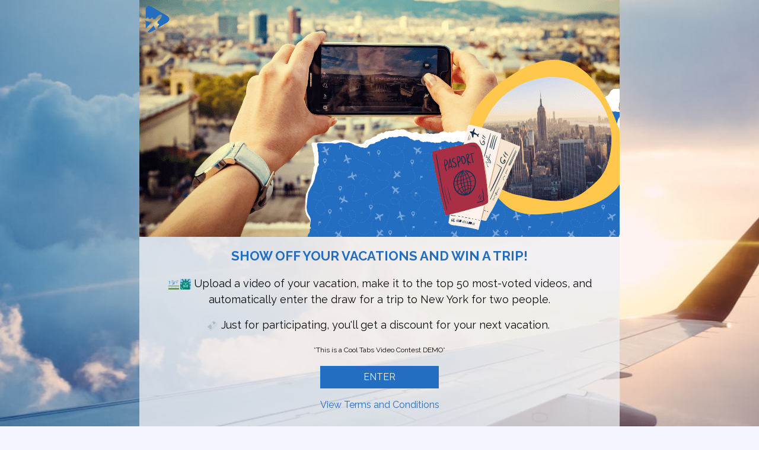

--- FILE ---
content_type: text/html; charset=utf-8
request_url: https://www.your-promos.com/widget/promos/ct_demo_video_contest?locale=en&v=d0541
body_size: 14656
content:
<!doctype html>
<html xmlns="http://www.w3.org/1999/xhtml"
  xmlns:fb="http://ogp.me/ns/fb#"
  xml:lang="en" lang="en" dir="ltr">
  <head prefix="og: http://ogp.me/ns# fb: http://ogp.me/ns/fb#">
    
    <title></title>
    <meta property="fb:app_id" content="906594951453958" />
<meta property="og:type" content="website" />
<meta property="og:description" content="SHOW OFF YOUR VACATIONS AND WIN A TRIP! 

 

 🛫🗽 Upload a video of your vacation, make it to the top 50 most-voted videos, and automatically enter the draw for a trip to New York for two people. 
" />
<meta property="og:url" content="https://www.your-promos.com/widget/promos/ct_demo_video_contest?locale=en&amp;v=222e4" />
<meta property="og:updated_time" content="1755082834" />
<meta property="og:image" content="https://uploads7.ct-assets.com/assets/share_to_wall_images/d7449e31207d11e9a1964749d6a7b5d8/big_photo-1537522306408-8435f315b2e3.jpg" />
<meta property="og:image:width" content="1080" />
<meta property="og:image:height" content="720" />
    <meta name="twitter:card" content="summary_large_image" />
<meta name="twitter:description" content="SHOW OFF YOUR VACATIONS AND WIN A TRIP! 

 

 🛫🗽 Upload a video of your vacation, make it to the top 50 most-voted videos, and automatically enter the draw for a trip to New York for two people. 
" />
<meta name="twitter:image:src" content="https://uploads7.ct-assets.com/assets/share_to_wall_at_twitter_images/f251d1c1207d11e996990bf8c83bcf03/big_photo-1537522306408-8435f315b2e3.jpg" />
<meta name="twitter:widgets:csp" content="on">

      <meta name="robots" content="noindex,nofollow">

    <link rel='icon' href='data:;base64,iVBORw0KGgo='>

    <meta charset="utf-8">


    <!-- Always force latest IE rendering engine or request Chrome Frame -->
    <meta content="IE=edge,chrome=1" http-equiv="X-UA-Compatible">
    <meta name="viewport" content="width=device-width, initial-scale=1.0, maximum-scale=1.0, user-scalable=no"/>
    <meta name="mobile-web-app-capable" content="yes"/>
    <meta name='x-body-info' data-controller='widget/cool_promos' data-action='show' data-custom-html='0' data-promo-id='82546'  data-whitelabel='1' data-embedded='0' data-locale='en' data-fb-app-id='906594951453958' data-fb-api-version='v22.0' data-promo-version='2' data-ga4-measurement-id-client='G-KYRXBBXJKX' data-theme-radio-buttons-without-circle='1' data-log-js-webview-errors='1'>
    <meta name="env" content="production" />
    <link rel="stylesheet" href="https://cdn.jsdelivr.net/npm/bootstrap@4.6.2/dist/css/bootstrap.min.css" integrity="sha384-xOolHFLEh07PJGoPkLv1IbcEPTNtaed2xpHsD9ESMhqIYd0nLMwNLD69Npy4HI+N" crossorigin="anonymous">
    <link rel="stylesheet" href="https://cdn8.ct-assets.com/assets/promos-v2/all-87fb2237045d67431599096429beb640b51d9ab54d062b1f31d8de5de800579c.css" media="screen" />
<style type='text/css'>body {
  background-color: #F3F6FF !important;
  color: #080808 !important; }
  body.part_crafting_coupon {
    background-color: #1d2326 !important;
    color: white !important; }

h1, h2, h3, h4, h5, p {
  color: #080808; }

.default_color {
  color: #080808; }
  .default_color a {
    color: #edeef2 !important; }

.question_bg .quizz_question {
  background-color: rgba(237, 238, 242, 0.8); }

.question_bg .question-description {
  background-color: rgba(237, 238, 242, 0.8); }

.wrapper {
  background-color: rgba(237, 238, 242, 0.77); }

.part_crafting_coupon .wrapper {
  background-color: transparent; }

.wizard > .steps::before {
  background-color: #263238;
  opacity: .8; }

.m_popup.fan_us.follow-us .m_popup_footer {
  background-color: rgba(237, 238, 242, 0.77); }

/* Links */
a {
  color: #236EC1; }
  a:hover, a:focus, a:active {
    color: #080808; }

.video_wrapper .video_options a.active {
  color: #236EC1; }

/* Contenders */
.form-contender::before, .full_section::before {
  background-color: transparent; }

.form_fields_contender::before {
  background-color: transparent; }

form .header_step:before {
  background-color: #236EC1;
  color: #F3F6FF !important; }

.column-contender .section-contender {
  border-color: rgba(0, 0, 0, 0.3); }

/* wysiwyg pregunta formato word */
.m_wysiwyg {
  background-color: #E5E5E5; }

/* Reset background-color of inner elements */
.m_figure_content,
.m_comment_header,
.home_layout .action_row,
.footer_section,
.footer_text,
.points_row_content,
.activity_row,
.coupon,
.m_entries_entry_figure,
.m_option_label,
.m_form_actions_content,
.m_score_value,
.m_figure_framed:before,
.m_activity_icon,
.select_content,
.m_figure_content_text.m_figure_content,
.m_figure_content_quotes.m_figure_content,
.m_figure_content_caption,
.m_entries_entry_info .error,
.m_actions_viewport .error,
.m_popup,
.home_layout .m_actions_viewport,
.m_countdown_date,
.m_entry_footer,
.m_entry_user_info,
.m_entry_header_content,
.m_option_label,
.coupon,
.full_section,
#new_participation,
.section,
.activity_row,
.m_summary_description:before {
  background-color: transparent !important; }

/* Inputs */
.m_header_step > *,
.m_url_description,
.m_user_name,
.m_pagination_page,
.m_tab_item,
.m_tab_nav_item_active,
.form_fields .form_input label,
.select .select_label,
.click_to_view {
  color: #236EC1 !important; }

.form_fields_contender .form_fields .form_input label, .form_fields_contender .form_fields .form_select label {
  color: #080808 !important; }

.form_fields .form_input input,
.form_fields .form_input textarea,
.form_fields .form_input select,
.form_fields .form_input .select2-container .select2-selection,
.form_fields .form_select input,
.form_fields .form_select textarea,
.form_fields .form_select select,
.form_fields .form_select .select2-container .select2-selection {
  color: #1d2326 !important;
  background-color: rgba(237, 242, 242, 0.85) !important;
  border-color: #e2e4ea !important; }
  .form_fields .form_input input:focus,
  .form_fields .form_input textarea:focus,
  .form_fields .form_input select:focus,
  .form_fields .form_input .select2-container .select2-selection:focus,
  .form_fields .form_select input:focus,
  .form_fields .form_select textarea:focus,
  .form_fields .form_select select:focus,
  .form_fields .form_select .select2-container .select2-selection:focus {
    background-color: rgba(255, 255, 255, 0.8); }
  .form_fields .form_input input.is-error,
  .form_fields .form_input textarea.is-error,
  .form_fields .form_input select.is-error,
  .form_fields .form_input .select2-container .select2-selection.is-error,
  .form_fields .form_select input.is-error,
  .form_fields .form_select textarea.is-error,
  .form_fields .form_select select.is-error,
  .form_fields .form_select .select2-container .select2-selection.is-error {
    border-color: #E91E63; }
.form_fields .form_input .select2-container--default .select2-selection--single .select2-selection__rendered,
.form_fields .form_select .select2-container--default .select2-selection--single .select2-selection__rendered {
  color: #1d2326 !important; }
.form_fields .form_input .field_with_errors input,
.form_fields .form_input .field_with_errors textarea,
.form_fields .form_input .field_with_errors select,
.form_fields .form_input .field_with_errors .select2-container .select2-selection,
.form_fields .form_input .field_with_errors .select2-container--default .select2-selection--single .select2-selection__rendered,
.form_fields .form_select .field_with_errors input,
.form_fields .form_select .field_with_errors textarea,
.form_fields .form_select .field_with_errors select,
.form_fields .form_select .field_with_errors .select2-container .select2-selection,
.form_fields .form_select .field_with_errors .select2-container--default .select2-selection--single .select2-selection__rendered {
  border-color: #E91E63 !important; }
.form_fields .extra-text-response-option {
  background-color: rgba(237, 238, 242, 0.77); }
.form_fields span.answer_counter {
  color: #6e6e6e; }

section.type_sport_game_forecast .btn-erase-contender .btn-erase-all {
  border-color: transparent !important;
  background-color: transparent !important;
  color: #080808 !important; }
section.type_sport_game_forecast [id*="forecast-pair-contender"]::before {
  border-top: 1px solid rgba(8, 8, 8, 0.32);
  border-bottom: 1px solid rgba(8, 8, 8, 0.32); }
section.type_sport_game_forecast [id*="forecast-pair-contender"]::after {
  border-left: 1px solid rgba(8, 8, 8, 0.32);
  border-right: 1px solid rgba(8, 8, 8, 0.32); }
section.type_sport_game_forecast [id*="forecast-pair-contender"].pair-locked {
  background-image: linear-gradient(3deg, rgba(8, 8, 8, 0.12) 0%, rgba(8, 8, 8, 0) 35%, rgba(8, 8, 8, 0) 100%); }
section.type_sport_game_forecast .form_fields .form_input .forecast .m_option input:focus, section.type_sport_game_forecast .form_fields .form_input .forecast .m_option input.valid {
  border: solid 2px #236EC1 !important; }
section.type_sport_game_forecast .form_fields .form_input .forecast .m_option input.step_error, section.type_sport_game_forecast .form_fields .form_input .forecast .m_option input.step_error:focus {
  border: solid 2px #E91E63 !important; }
section.type_sport_game_forecast .form_fields .form_input label {
  color: #080808 !important; }

.form_fields .extra-text-response-option {
  background-color: rgba(237, 238, 242, 0.77); }

.form_fields .form_input .field_wrap label {
  color: #080808 !important; }

.form_select.custom_select_for_bankinter select {
  color: #1d2326 !important;
  background-color: rgba(237, 242, 242, 0.85) !important;
  border-color: #e2e4ea !important; }
  .form_select.custom_select_for_bankinter select:focus {
    background-color: rgba(255, 255, 255, 0.8); }
  .form_select.custom_select_for_bankinter select.is-error {
    border-color: #E91E63; }

.select2-selection__arrow,
.input-group-addon {
  background-color: #c2c2c2; }

[class$='_legend'] {
  color: #236EC1; }

.star_numbers_row .m_option_input:checked + .m_option_label,
.star_numbers_row label:hover {
  background-color: #236EC1 !important;
  color: #edeef2 !important; }
.star_numbers_row input:checked {
  background-color: #236EC1 !important;
  color: #edeef2 !important; }
.star_numbers_row .star_number label {
  background-color: #edeef2 !important;
  color: #236EC1 !important; }
  .star_numbers_row .star_number label:hover, .star_numbers_row .star_number label:focus {
    background-color: #236EC1 !important;
    color: #edeef2 !important; }

.li_wrapper .m_options_list_input .m_option input:checked ~ label {
  color: #080808 !important; }

.li_wrapper {
  background-color: #F3F6FF !important; }
  .li_wrapper.swiper-slide-active .control-checks label:not(.image_description),
  .li_wrapper .control-checks:not(.js_quizz_question_ok):not(.js_quizz_question_ko) label:not(.image_description):hover,
  .li_wrapper .control-checks:not(.js_quizz_question_ok):not(.js_quizz_question_ko) input:checked ~ label:not(.image_description) {
    background-color: #236EC1; }
  .li_wrapper figure a {
    box-shadow: inset 0 0 0 5px #236EC1; }
    .li_wrapper figure a img.opacity {
      padding: 0; }

.form_fields .m_follow .m_follow_options .m_option label.m_option_label_icond::after {
  background-color: transparent !important; }

.lang_selector li {
  color: #236EC1; }

/* IG list */
#instafeed .instathumb {
  border-color: transparent; }
  #instafeed .instathumb:hover, #instafeed .instathumb.instathumb_selected {
    border-color: #236EC1; }

/* Selects */
select:focus > option:checked,
select:focus > optgroup > option:checked {
  background-color: #236EC1 !important; }

select option:checked,
select option:hover {
  box-shadow: 0 0 10px 100px #236EC1 inset; }

.select2-container--default .select2-results__option--highlighted[aria-selected] {
  background-color: #c2c2c2 !important; }

.select2-container--default .select2-results__option {
  color: #263238; }

.file .file_button {
  background-color: #236EC1 !important; }

.select .select_button {
  background-color: #c2c2c2 !important; }

.m_option_input:checked + .m_option_label:after {
  background-color: transparent !important; }

.lang_selector .select-language {
  color: #F3F6FF !important; }

.lang_selector .select-language .custom-select {
  background-color: #236EC1;
  color: #F3F6FF !important; }

.m_wysiwyg_btn span {
  color: white !important; }
.m_wysiwyg_btn:hover {
  background-color: rgba(127, 129, 132, 0.9) !important;
  border-color: #7F8184 !important; }

.m_wysiwyg_toolbar_commands .m_btn {
  background-color: #7F8184 !important;
  border-color: white !important; }
  .m_wysiwyg_toolbar_commands .m_btn:hover {
    background-color: rgba(127, 129, 132, 0.9) !important;
    border-color: #7F8184 !important; }
  .m_wysiwyg_toolbar_commands .m_btn.wysihtml5-command-dialog-opened {
    background-color: #1d2326 !important;
    border-color: white !important; }

.m_wysiwyg_dialog_title {
  color: #236EC1 !important; }

/* Errors */
.js_quizz_question .js_answer_ok,
.js_quizz_question .js_answer_ko {
  color: #fff; }
.js_quizz_question .js_answer_ok {
  background-color: #00C853; }
.js_quizz_question .js_answer_ko {
  background-color: #E91E63; }

.form_fields .form_input label.step_error,
.form_fields_contender .form_fields .form_select label.step_error,
label.step_error {
  color: #fff !important;
  background-color: #E91E63; }

.quizz_question {
  color: #080808; }
  .quizz_question.step_error {
    color: #fff !important;
    background-color: #E91E63; }

@media screen and (max-width: 559.99px) {
  .content .js_type_radio_button .js_error_placement.required_field label.step_error, .content .js_type_checkbox .js_error_placement.required_field label.step_error {
    color: #fff !important;
    background-color: rgba(233, 30, 99, 0.8); } }

@media screen and (max-width: 559.99px) {
  .content .quiz_questions_on_personal_data .js_type_radio_button .js_error_placement.required_field label.step_error:not(:empty), .content .quiz_questions_on_personal_data .js_type_checkbox .js_error_placement.required_field label.step_error:not(:empty) {
    color: #fff !important;
    background-color: #E91E63; } }

.question_bg .form_fields .form_input label.step_error,
.question_bg label.step_error {
  color: #fff !important;
  background-color: rgba(233, 30, 99, 0.7); }

#error_explanation {
  padding: 1rem;
  background-color: #E91E63; }
  #error_explanation > * {
    color: #fff; }

.field_with_errors input, .field_with_errors textarea, .field_with_errors select {
  border-color: #E91E63 !important; }

.wrapper.entry_layout .error {
  background-color: #E91E63 !important;
  color: #fff; }
  .wrapper.entry_layout .error p {
    color: #fff; }

/* checkboxes */
[type="checkbox"]:checked:focus + label:before,
[type="checkbox"]:not(:checked):focus + label:before {
  border: 2px solid #236EC1; }

[type="checkbox"]:not(:checked) + label:after,
[type="checkbox"]:checked + label:after {
  color: #00C853; }

/* hover style just for information */
input[type="checkbox"] ~ label:hover:before {
  border: 2px solid #236EC1 !important; }

.control-checks label {
  background-color: #F3F6FF;
  border: 1px solid #236EC1; }
.control-checks input[type=radio].is-error:checked ~ span, .control-checks input[type=checkbox].is-error:checked ~ span {
  background-color: #E91E63; }
  .control-checks input[type=radio].is-error:checked ~ span:after, .control-checks input[type=checkbox].is-error:checked ~ span:after {
    color: #fff; }
.control-checks:hover span:not(.image_description) {
  color: #fff; }
.control-checks input:checked ~ span {
  color: #fff; }
.control-checks:hover input:not([disabled]):checked ~ .control-point,
.control-checks input:checked:focus ~ .control-point {
  background-color: rgba(0, 0, 0, 0.4); }
.control-checks input:disabled ~ .control-point {
  opacity: 0.6;
  pointer-events: none; }
.control-checks:hover input:disabled ~ .control-point::after,
.control-checks input:disabled ~ .control-point::after {
  background-color: #e6e6e6;
  border-color: #7b7b7b; }

.control-checks-link span {
  color: #fff; }
.control-checks-link input.error_step.is-active:checked ~ span {
  background-color: #E91E63; }
  .control-checks-link input.error_step.is-active:checked ~ span:after {
    color: #fff; }
.control-checks-link input:checked ~ span {
  color: #fff; }
.control-checks-link:hover input:not([disabled]):checked ~ .control-point,
.control-checks-link input:checked:focus ~ .control-point {
  background-color: rgba(0, 0, 0, 0.4); }
.control-checks-link input:disabled ~ .control-point {
  background-color: #e6e6e6; }
.control-checks-link input:disabled ~ .control-point:after {
  border-color: #7b7b7b; }

.control-checks:hover input ~ .control-point::after,
.control-checks input:focus ~ .control-point::after,
.control-check-link:hover input ~ .control-point::after,
.control-check-link input:focus ~ .control-point::after {
  background-color: #6e6e6e; }
.control-checks input:checked ~ .control-point,
.control-check-link input:checked ~ .control-point {
  background-color: rgba(0, 0, 0, 0.5); }
.control-checks input:checked ~ .control-point:after,
.control-check-link input:checked ~ .control-point:after {
  background-color: #00C853; }
.control-checks .control-point,
.control-check-link .control-point {
  background: rgba(0, 0, 0, 0.4); }
  .control-checks .control-point:after,
  .control-check-link .control-point:after {
    background-color: #fff; }

.control-checks-link input:checked ~ .control-point::after,
.control-checks:not(.js_quizz_question_ok):not(.js_quizz_question_ko) .video-answer input:checked ~ label:not(.image_description),
.control-checks:not(.js_quizz_question_ok):not(.js_quizz_question_ko) .m_options_list_input:not(.no-answer) input:checked ~ label:not(.image_description) {
  background-color: #236EC1;
  color: #F3F6FF !important; }

.control-checks-link input:checked ~ .control-point::after,
.control-checks:not(.js_quizz_question_ok):not(.js_quizz_question_ko):not(.no-answer-with-image) .no-answer.video-answer input:checked ~ label:not(.image_description),
.control-checks:not(.js_quizz_question_ok):not(.js_quizz_question_ko):not(.no-answer-with-image) input:checked ~ label:not(.image_description) {
  background-color: #236EC1 !important;
  color: #F3F6FF !important; }

.control-checks label:not(.image_description):not(.click_to_view):hover {
  color: #F3F6FF !important;
  background-color: #236EC1 !important; }

.control-checks.js_quizz_question_ko input:checked ~ .control-point::after,
.control-checks.js_quizz_question_ok input:checked ~ .control-point::after {
  background-color: #00C853 !important; }

.control-checks.js_quizz_question_ko:hover,
.control-checks.js_quizz_question_ok:hover {
  cursor: default; }

.control-checks.js_quizz_question_ko input:checked ~ label {
  border-color: transparent; }

.control-checks.js_quizz_question_ko input:not(:checked) ~ label,
.control-checks.js_quizz_question_ko input:not(:checked) ~ label:hover,
.control-checks.js_quizz_question_ko input:not(:checked):hover {
  cursor: default;
  background-color: #E91E63 !important;
  color: #236EC1 !important;
  opacity: 0.5;
  border-color: transparent; }

.control-checks.js_quizz_question_ko.no-answer-with-image input:not(:checked) ~ .control-point label {
  background-color: transparent !important; }

.control-checks.js_quizz_question_ok input:not(:checked) ~ label,
.control-checks.js_quizz_question_ok input:not(:checked) ~ label:hover,
.control-checks.js_quizz_question_ok input:not(:checked):hover {
  cursor: default;
  background-color: #00C853 !important;
  color: #080808 !important;
  opacity: 0.5;
  border-color: transparent; }

.control-checks.js_quizz_question_ok.no-answer-with-image input:not(:checked) ~ .control-point label {
  background-color: transparent !important; }

.upload_enclosing_img img {
  border: 1px solid #236EC1; }

/* Buttons */
a.btn-default,
a.m_btn_standard,
.btn-default,
.wizard > .actions ul li a,
.actions ul li a,
.m_btn.m_btn_standard,
.open-popup-link {
  background-color: #236EC1 !important;
  border-color: #236EC1 !important;
  color: #F3F6FF !important; }
  a.btn-default:hover,
  a.m_btn_standard:hover,
  .btn-default:hover,
  .wizard > .actions ul li a:hover,
  .actions ul li a:hover,
  .m_btn.m_btn_standard:hover,
  .open-popup-link:hover {
    color: #236EC1 !important;
    background-color: #F3F6FF !important; }

.link_btn:not(.show_legal):not(#legal_provider_link):not(.open-popup-link),
.m_btn:not(.show_legal):not(#legal_provider_link):not(.open-popup-link):not(.m_btn_icon):not(.m_wysiwyg_btn),
.m_comments_actions .m_btn_goto,
.m_btn_goto {
  background-color: #236EC1 !important;
  border-color: #236EC1 !important;
  color: #F3F6FF !important; }
  .link_btn:not(.show_legal):not(#legal_provider_link):not(.open-popup-link) span,
  .m_btn:not(.show_legal):not(#legal_provider_link):not(.open-popup-link):not(.m_btn_icon):not(.m_wysiwyg_btn) span,
  .m_comments_actions .m_btn_goto span,
  .m_btn_goto span {
    color: #F3F6FF !important; }
  .link_btn:not(.show_legal):not(#legal_provider_link):not(.open-popup-link):hover,
  .m_btn:not(.show_legal):not(#legal_provider_link):not(.open-popup-link):not(.m_btn_icon):not(.m_wysiwyg_btn):hover,
  .m_comments_actions .m_btn_goto:hover,
  .m_btn_goto:hover {
    background-color: #F3F6FF !important;
    color: #236EC1 !important; }
    .link_btn:not(.show_legal):not(#legal_provider_link):not(.open-popup-link):hover span,
    .m_btn:not(.show_legal):not(#legal_provider_link):not(.open-popup-link):not(.m_btn_icon):not(.m_wysiwyg_btn):hover span,
    .m_comments_actions .m_btn_goto:hover span,
    .m_btn_goto:hover span {
      color: #236EC1 !important; }

.m_btn_icon span {
  color: #F3F6FF !important; }

.btn[class*='icon-']:hover:before,
.actions ul li a:hover:before {
  color: #236EC1; }

a:not([href]):not([tabindex]) {
  color: #F3F6FF !important; }

.vote i {
  color: #236EC1; }

.m_header_step::before, .m_btn, .m_countdown_title, .m_countdown_progress, .m_option::after, .m_option_input:checked + .m_option_label, .m_option_label::after, .m_pagination_active, .m_tab_nav_item_active, .m_options_page.m_options_page_active::before, .m_popup_header, .notice, .alertify .ajs-ok, .alertify .ajs-ok:hover, .alertify .ajs-ok:focus, .wizard > .steps .done a, .wizard > .actions a, .gallery_entry_header {
  background-color: #236EC1 !important; }

.m_follow_options .m_option_input + .m_option_label {
  border-color: #236EC1; }
.m_follow_options .m_option_input + .m_option_label:hover {
  background-color: #236EC1 !important; }
.m_follow_options .m_option_input + .m_option_label.m_option_label_icond {
  border-color: #236EC1;
  color: #236EC1; }
  .m_follow_options .m_option_input + .m_option_label.m_option_label_icond .icn {
    color: #236EC1; }
.m_follow_options .m_option_input:checked + .m_option_label.m_option_label_icond {
  color: #F3F6FF; }
  .m_follow_options .m_option_input:checked + .m_option_label.m_option_label_icond .icn {
    color: #F3F6FF; }
.m_follow_options .m_option_input + .m_option_label.m_option_label_icond:hover {
  background-color: #236EC1 !important;
  color: #F3F6FF; }
  .m_follow_options .m_option_input + .m_option_label.m_option_label_icond:hover .icn {
    color: #F3F6FF; }
.m_follow_options .m_option .m_option_link_icond {
  border-color: #236EC1;
  color: #236EC1; }
  .m_follow_options .m_option .m_option_link_icond:hover, .m_follow_options .m_option .m_option_link_icond:active {
    background-color: #236EC1 !important;
    color: #F3F6FF; }
  .m_follow_options .m_option .m_option_link_icond .icn:hover, .m_follow_options .m_option .m_option_link_icond .icn:active {
    color: #F3F6FF; }

.upload_image_btn .btn-stock {
  background-color: #236EC1;
  border-color: #236EC1 !important;
  color: #F3F6FF !important; }
  .upload_image_btn .btn-stock:hover {
    color: #236EC1 !important;
    background-color: #F3F6FF !important; }
    .upload_image_btn .btn-stock:hover::after {
      color: #236EC1; }
    .upload_image_btn .btn-stock:hover .upload-btn-text svg {
      fill: #236EC1 !important; }
  .upload_image_btn .btn-stock .upload-btn-text svg {
    fill: #F3F6FF !important; }
  .upload_image_btn .btn-stock::after {
    background-color: transparent !important; }

.delete_img_btn .btn {
  background-color: #E91E63 !important; }

.m_users .legal .legal_row a {
  background-color: #236EC1 !important;
  border-color: #236EC1;
  color: #F3F6FF !important; }
  .m_users .legal .legal_row a:hover {
    background-color: #F3F6FF !important;
    color: #236EC1 !important; }

/* sections */
.legal_landing .header {
  color: #F3F6FF !important; }

.winners_layout .m_users .m_header {
  border-color: #236EC1; }
  .winners_layout .m_users .m_header h3 {
    color: #236EC1; }

.winners_layout .m_users .date .data {
  background-color: #236EC1;
  color: #F3F6FF !important; }

.winners_layout .m_users .m_users_list .list-group-item .m_user {
  background-color: #F3F6FF; }

.winners_layout .certificate_head {
  background-color: #236EC1; }

.winners_layout .certificate_head .m_header_title h1 {
  color: #F3F6FF !important; }

/* Pagination */
.wizard > .steps ul li.current a {
  background-color: #edeef2 !important; }
  .wizard > .steps ul li.current a span {
    color: #236EC1; }
.wizard > .steps ul li.done a span {
  color: #F3F6FF !important; }

/* Coupons */
.coupon a.m_btn,
.coupon a.m_btn:hover {
  color: #F3F6FF !important; }

/* Timers */
.spinner.dark {
  border-color: #F3F6FF;
  border-top-color: #236EC1; }

.timer-general span,
.timer-general-next span {
  color: #236EC1; }

.spinner-contender {
  background-color: transparent; }

/* Notices */
.notice > * {
  color: #F3F6FF !important; }

/* Score */
.entry-points span strong {
  color: #236EC1; }

[data-success="1"] .progress .progress-bar {
  background-color: #236EC1; }

.progress .progress-bar {
  background-color: #236EC1;
  color: #236EC1; }

[data-success="1"] .progress::after {
  color: inherit; }

/* footer powct */
.footer_powct {
  background-color: transparent !important; }
  .footer_powct .footer_text {
    background-color: white !important; }
    .footer_powct .footer_text a {
      color: #E91E63; }

#auth_popup .m_popup_content,
#my_part_auth_popup .m_popup_content,
.vote_popup .m_popup_content,
#read_barcode_popup .m_popup_content {
  background-color: #fff; }

#auth_popup .m_popup_header,
#my_part_auth_popup .m_popup_header,
.vote_popup .m_popup_header,
.follow-us .m_popup_header p,
#read_barcode_popup .m_popup_header {
  color: #F3F6FF !important; }

.mfp-close-btn-in .mfp-close {
  color: #F3F6FF !important; }
.mfp-close-btn-in .fan_us:not(.follow-us) .mfp-close {
  color: white !important; }

/* share popup */
.m_popup.fan_us .m_url_title.m_header h1 {
  color: #fff; }
.m_popup.fan_us .share-btn a {
  background-color: transparent;
  color: #fff;
  opacity: .75; }
  .m_popup.fan_us .share-btn a:hover, .m_popup.fan_us .share-btn a:focus, .m_popup.fan_us .share-btn a:active {
    opacity: 1;
    background-color: transparent !important;
    border: 0;
    color: #fff;
    outline: 0;
    box-shadow: none !important; }
.m_popup.fan_us .m_url_content {
  color: #fff; }
.m_popup.fan_us .m_url_btn .url_share_link {
  color: #fff;
  background-color: rgba(0, 0, 0, 0.7);
  opacity: .55; }
  .m_popup.fan_us .m_url_btn .url_share_link:hover, .m_popup.fan_us .m_url_btn .url_share_link:focus, .m_popup.fan_us .m_url_btn .url_share_link:active {
    opacity: 1; }
.m_popup.fan_us .m_url_btn .m_btn:not(.show_legal):not(#legal_provider_link):not(.open-popup-link):not(.m_wysiwyg_btn).tooltipster {
  background-color: #FFF !important;
  color: #000 !important; }

/* Fan us popup */
.m_popup.fan_us.js_fan_us {
  background-color: #fff !important; }

/* Download */
.download .m_btn::after {
  color: #F3F6FF !important;
  background-color: transparent; }
.download .m_btn:hover::after {
  color: #236EC1 !important; }

/* Participations */
.latest-participations-list .m_tab_nav_item_active {
  color: #236EC1 !important;
  background-color: transparent !important; }

.m_tabs_content .participations-list .gallery_entry {
  background-color: #F3F6FF; }
.m_tabs_content ul.m_entries .m_entries_entry {
  border-color: #236EC1; }
.m_tabs_content ul.m_entries .m_entries_entry_header {
  background-color: #236EC1;
  color: #F3F6FF !important; }
.m_tabs_content .date {
  border-color: #236EC1 !important; }
.m_tabs_content .order_ranking {
  color: #F3F6FF !important;
  background-color: transparent; }

.m_entries_entry_body {
  background-color: #F3F6FF; }

.m_entries_entry_data_votes {
  border-color: #236EC1;
  background-color: transparent; }
  .m_entries_entry_data_votes .m_entry_votes {
    color: #236EC1; }

.part_show .m_entry {
  border-color: #236EC1; }
  .part_show .m_entry .m_entry_header {
    background-color: #236EC1;
    color: #F3F6FF !important; }
  .part_show .m_entry .m_entry_content {
    background-color: #F3F6FF; }

.m_entry_data_votes {
  border-color: #236EC1;
  background-color: transparent; }
  .m_entry_data_votes .m_entry_votes {
    color: #236EC1; }

.m_entry_content.extra_text .m_entry_figure {
  border-color: #236EC1 !important; }

.entries_row.extra_text .m_entries_entry_figure {
  border-color: #236EC1 !important; }

.m_ribbon_text {
  color: #236EC1; }

.m_score_content {
  background-color: #F3F6FF; }

.m_score_indicator, .m_score_total {
  color: #236EC1; }

section.type_swipe .swiper-cards .swiper-card.question_row {
  color: #7F8184; }
  section.type_swipe .swiper-cards .swiper-card.question_row .question {
    background-color: white; }

/* Matrix questions */
.matrix_content ul {
  border-color: #f5f5f5 !important;
  background-color: #f5f5f5; }
  @media screen and (min-width: 768px) {
    .matrix_content ul {
      border-color: transparent !important;
      background-color: rgba(38, 50, 56, 0.3); } }

.matrix_content:not(.matrix_mobile) ul .question_row:first-child span:not(:first-of-type) {
  background-color: #236EC1;
  color: #F3F6FF !important; }
  .matrix_content:not(.matrix_mobile) ul .question_row:first-child span:not(:first-of-type)::before {
    background-color: rgba(35, 110, 193, 0.9); }
  .matrix_content:not(.matrix_mobile) ul .question_row:first-child span:not(:first-of-type)::after {
    border-top-color: rgba(35, 110, 193, 0.8); }

.matrix_content.matrix_mobile ul .question_row {
  border-color: #fafafa;
  background-color: #fafafa; }
  .matrix_content.matrix_mobile ul .question_row a span {
    background-color: #fafafa;
    color: #666666; }
    .matrix_content.matrix_mobile ul .question_row a span:not(.question):hover, .matrix_content.matrix_mobile ul .question_row a span:not(.question):active {
      background-color: #fafafa; }
  .matrix_content.matrix_mobile ul .question_row .answer label {
    color: #666666; }
  .matrix_content.matrix_mobile ul .question_row a[aria-expanded="true"] {
    background-color: #236EC1;
    color: #666666; }
    .matrix_content.matrix_mobile ul .question_row a[aria-expanded="true"] span {
      background-color: transparent;
      color: #F3F6FF !important; }
    .matrix_content.matrix_mobile ul .question_row a[aria-expanded="true"]:not(.question):hover span, .matrix_content.matrix_mobile ul .question_row a[aria-expanded="true"]:not(.question):active span {
      background-color: transparent;
      color: #F3F6FF; }

.matrix_content:not(.matrix_mobile) ul .question_row:not(:first-child) {
  border-color: white;
  background-color: white; }
  .matrix_content:not(.matrix_mobile) ul .question_row:not(:first-child) span {
    background-color: #FAFAFA;
    color: #666666; }
    .matrix_content:not(.matrix_mobile) ul .question_row:not(:first-child) span:not(.question):hover {
      background-color: #ededed; }

.matrix_content:not(.matrix_mobile) ul .question_row:not(:first-child) {
  border-color: #fff;
  background-color: #fff; }
  .matrix_content:not(.matrix_mobile) ul .question_row:not(:first-child) span {
    background-color: #fafafa;
    color: #666666; }

/* Feedback */
.js_answer_generic {
  background-color: #263238;
  color: white; }
  .js_answer_generic p, .js_answer_generic li, .js_answer_generic h1, .js_answer_generic h2, .js_answer_generic h3, .js_answer_generic h4, .js_answer_generic h5 {
    color: white; }

/* Legal text */
.legal-landing h1, .legal-landing h2, .legal-landing h3, .legal-landing h4, .legal-landing h5, .legal-landing p, .legal-landing a,
.modal.legal_terms_modal .modal-body h1,
.modal.legal_terms_modal .modal-body h2,
.modal.legal_terms_modal .modal-body h3,
.modal.legal_terms_modal .modal-body h4,
.modal.legal_terms_modal .modal-body h5,
.modal.legal_terms_modal .modal-body p,
.modal.legal_terms_modal .modal-body a {
  color: #1d2326; }
  .legal-landing h1 > *, .legal-landing h1 > ** > *, .legal-landing h2 > *, .legal-landing h2 > ** > *, .legal-landing h3 > *, .legal-landing h3 > ** > *, .legal-landing h4 > *, .legal-landing h4 > ** > *, .legal-landing h5 > *, .legal-landing h5 > ** > *, .legal-landing p > *, .legal-landing p > ** > *, .legal-landing a > *, .legal-landing a > ** > *,
  .modal.legal_terms_modal .modal-body h1 > *,
  .modal.legal_terms_modal .modal-body h1 > ** > *,
  .modal.legal_terms_modal .modal-body h2 > *,
  .modal.legal_terms_modal .modal-body h2 > ** > *,
  .modal.legal_terms_modal .modal-body h3 > *,
  .modal.legal_terms_modal .modal-body h3 > ** > *,
  .modal.legal_terms_modal .modal-body h4 > *,
  .modal.legal_terms_modal .modal-body h4 > ** > *,
  .modal.legal_terms_modal .modal-body h5 > *,
  .modal.legal_terms_modal .modal-body h5 > ** > *,
  .modal.legal_terms_modal .modal-body p > *,
  .modal.legal_terms_modal .modal-body p > ** > *,
  .modal.legal_terms_modal .modal-body a > *,
  .modal.legal_terms_modal .modal-body a > ** > * {
    color: #1d2326; }

.legal_terms_modal .modal-body > *,
.m_popup_text,
.legal_landing .text {
  color: #1d2326; }

.legal-landing .wrapper {
  background-color: #e2e4ea; }

body[data-fortune-wheel-enabled='1'][data-fortune-wheel-enabled-in-form='1'], body[data-fortune-wheel-enabled='1'][data-fortune-wheel-enabled-in-end-screen='1'] {
  background-color: #F3F6FF; }
  body[data-fortune-wheel-enabled='1'][data-fortune-wheel-enabled-in-form='1'] form.js_participation_form .game-grid-container, body[data-fortune-wheel-enabled='1'][data-fortune-wheel-enabled-in-end-screen='1'] form.js_participation_form .game-grid-container {
    background-color: transparent; }
  body[data-fortune-wheel-enabled='1'][data-fortune-wheel-enabled-in-form='1'] form.js_participation_form .spin-info-container, body[data-fortune-wheel-enabled='1'][data-fortune-wheel-enabled-in-end-screen='1'] form.js_participation_form .spin-info-container {
    background-color: transparent; }
    body[data-fortune-wheel-enabled='1'][data-fortune-wheel-enabled-in-form='1'] form.js_participation_form .spin-info-container::before, body[data-fortune-wheel-enabled='1'][data-fortune-wheel-enabled-in-end-screen='1'] form.js_participation_form .spin-info-container::before {
      background-color: rgba(237, 238, 242, 0.77); }
    body[data-fortune-wheel-enabled='1'][data-fortune-wheel-enabled-in-form='1'] form.js_participation_form .spin-info-container .spin-info .form_header, body[data-fortune-wheel-enabled='1'][data-fortune-wheel-enabled-in-end-screen='1'] form.js_participation_form .spin-info-container .spin-info .form_header {
      color: #080808;
      background-color: transparent; }
      body[data-fortune-wheel-enabled='1'][data-fortune-wheel-enabled-in-form='1'] form.js_participation_form .spin-info-container .spin-info .form_header > *, body[data-fortune-wheel-enabled='1'][data-fortune-wheel-enabled-in-end-screen='1'] form.js_participation_form .spin-info-container .spin-info .form_header > * {
        color: inherit; }
  body[data-fortune-wheel-enabled='1'][data-fortune-wheel-enabled-in-form='1'] form.js_participation_form > .section-form-contender, body[data-fortune-wheel-enabled='1'][data-fortune-wheel-enabled-in-end-screen='1'] form.js_participation_form > .section-form-contender {
    background-color: transparent;
    color: #F3F6FF; }
    body[data-fortune-wheel-enabled='1'][data-fortune-wheel-enabled-in-form='1'] form.js_participation_form > .section-form-contender::before, body[data-fortune-wheel-enabled='1'][data-fortune-wheel-enabled-in-end-screen='1'] form.js_participation_form > .section-form-contender::before {
      background-color: rgba(237, 238, 242, 0.77); }
  body[data-fortune-wheel-enabled='1'][data-fortune-wheel-enabled-in-form='1'] form.js_participation_form #wizard, body[data-fortune-wheel-enabled='1'][data-fortune-wheel-enabled-in-end-screen='1'] form.js_participation_form #wizard {
    background-color: transparent; }
    body[data-fortune-wheel-enabled='1'][data-fortune-wheel-enabled-in-form='1'] form.js_participation_form #wizard section, body[data-fortune-wheel-enabled='1'][data-fortune-wheel-enabled-in-end-screen='1'] form.js_participation_form #wizard section {
      color: #F3F6FF; }
  body[data-fortune-wheel-enabled='1'][data-fortune-wheel-enabled-in-form='1'] form.js_participation_form .m_header_step > *, body[data-fortune-wheel-enabled='1'][data-fortune-wheel-enabled-in-end-screen='1'] form.js_participation_form .m_header_step > * {
    color: #FFFFFF; }
  body[data-fortune-wheel-enabled='1'][data-fortune-wheel-enabled-in-form='1'][data-action="fake"] .wrapper > .section, body[data-fortune-wheel-enabled='1'][data-fortune-wheel-enabled-in-form='1'][data-action="fake"] .wrapper > .full_section, body[data-fortune-wheel-enabled='1'][data-fortune-wheel-enabled-in-form='1'][data-action="mine"] .wrapper > .section, body[data-fortune-wheel-enabled='1'][data-fortune-wheel-enabled-in-form='1'][data-action="mine"] .wrapper > .full_section, body[data-fortune-wheel-enabled='1'][data-fortune-wheel-enabled-in-end-screen='1'][data-action="fake"] .wrapper > .section, body[data-fortune-wheel-enabled='1'][data-fortune-wheel-enabled-in-end-screen='1'][data-action="fake"] .wrapper > .full_section, body[data-fortune-wheel-enabled='1'][data-fortune-wheel-enabled-in-end-screen='1'][data-action="mine"] .wrapper > .section, body[data-fortune-wheel-enabled='1'][data-fortune-wheel-enabled-in-end-screen='1'][data-action="mine"] .wrapper > .full_section {
    background-color: transparent;
    color: #080808; }
    body[data-fortune-wheel-enabled='1'][data-fortune-wheel-enabled-in-form='1'][data-action="fake"] .wrapper > .section::before, body[data-fortune-wheel-enabled='1'][data-fortune-wheel-enabled-in-form='1'][data-action="fake"] .wrapper > .full_section::before, body[data-fortune-wheel-enabled='1'][data-fortune-wheel-enabled-in-form='1'][data-action="mine"] .wrapper > .section::before, body[data-fortune-wheel-enabled='1'][data-fortune-wheel-enabled-in-form='1'][data-action="mine"] .wrapper > .full_section::before, body[data-fortune-wheel-enabled='1'][data-fortune-wheel-enabled-in-end-screen='1'][data-action="fake"] .wrapper > .section::before, body[data-fortune-wheel-enabled='1'][data-fortune-wheel-enabled-in-end-screen='1'][data-action="fake"] .wrapper > .full_section::before, body[data-fortune-wheel-enabled='1'][data-fortune-wheel-enabled-in-end-screen='1'][data-action="mine"] .wrapper > .section::before, body[data-fortune-wheel-enabled='1'][data-fortune-wheel-enabled-in-end-screen='1'][data-action="mine"] .wrapper > .full_section::before {
      background-color: rgba(237, 238, 242, 0.77); }
    body[data-fortune-wheel-enabled='1'][data-fortune-wheel-enabled-in-form='1'][data-action="fake"] .wrapper > .section > .share_row, body[data-fortune-wheel-enabled='1'][data-fortune-wheel-enabled-in-form='1'][data-action="fake"] .wrapper > .section > .full_section, body[data-fortune-wheel-enabled='1'][data-fortune-wheel-enabled-in-form='1'][data-action="fake"] .wrapper > .section > .notice, body[data-fortune-wheel-enabled='1'][data-fortune-wheel-enabled-in-form='1'][data-action="fake"] .wrapper > .full_section > .share_row, body[data-fortune-wheel-enabled='1'][data-fortune-wheel-enabled-in-form='1'][data-action="fake"] .wrapper > .full_section > .full_section, body[data-fortune-wheel-enabled='1'][data-fortune-wheel-enabled-in-form='1'][data-action="fake"] .wrapper > .full_section > .notice, body[data-fortune-wheel-enabled='1'][data-fortune-wheel-enabled-in-form='1'][data-action="mine"] .wrapper > .section > .share_row, body[data-fortune-wheel-enabled='1'][data-fortune-wheel-enabled-in-form='1'][data-action="mine"] .wrapper > .section > .full_section, body[data-fortune-wheel-enabled='1'][data-fortune-wheel-enabled-in-form='1'][data-action="mine"] .wrapper > .section > .notice, body[data-fortune-wheel-enabled='1'][data-fortune-wheel-enabled-in-form='1'][data-action="mine"] .wrapper > .full_section > .share_row, body[data-fortune-wheel-enabled='1'][data-fortune-wheel-enabled-in-form='1'][data-action="mine"] .wrapper > .full_section > .full_section, body[data-fortune-wheel-enabled='1'][data-fortune-wheel-enabled-in-form='1'][data-action="mine"] .wrapper > .full_section > .notice, body[data-fortune-wheel-enabled='1'][data-fortune-wheel-enabled-in-end-screen='1'][data-action="fake"] .wrapper > .section > .share_row, body[data-fortune-wheel-enabled='1'][data-fortune-wheel-enabled-in-end-screen='1'][data-action="fake"] .wrapper > .section > .full_section, body[data-fortune-wheel-enabled='1'][data-fortune-wheel-enabled-in-end-screen='1'][data-action="fake"] .wrapper > .section > .notice, body[data-fortune-wheel-enabled='1'][data-fortune-wheel-enabled-in-end-screen='1'][data-action="fake"] .wrapper > .full_section > .share_row, body[data-fortune-wheel-enabled='1'][data-fortune-wheel-enabled-in-end-screen='1'][data-action="fake"] .wrapper > .full_section > .full_section, body[data-fortune-wheel-enabled='1'][data-fortune-wheel-enabled-in-end-screen='1'][data-action="fake"] .wrapper > .full_section > .notice, body[data-fortune-wheel-enabled='1'][data-fortune-wheel-enabled-in-end-screen='1'][data-action="mine"] .wrapper > .section > .share_row, body[data-fortune-wheel-enabled='1'][data-fortune-wheel-enabled-in-end-screen='1'][data-action="mine"] .wrapper > .section > .full_section, body[data-fortune-wheel-enabled='1'][data-fortune-wheel-enabled-in-end-screen='1'][data-action="mine"] .wrapper > .section > .notice, body[data-fortune-wheel-enabled='1'][data-fortune-wheel-enabled-in-end-screen='1'][data-action="mine"] .wrapper > .full_section > .share_row, body[data-fortune-wheel-enabled='1'][data-fortune-wheel-enabled-in-end-screen='1'][data-action="mine"] .wrapper > .full_section > .full_section, body[data-fortune-wheel-enabled='1'][data-fortune-wheel-enabled-in-end-screen='1'][data-action="mine"] .wrapper > .full_section > .notice {
      background-color: transparent; }
  body[data-fortune-wheel-enabled='1'][data-fortune-wheel-enabled-in-form='1'][data-action="fake"] .wrapper > .notice, body[data-fortune-wheel-enabled='1'][data-fortune-wheel-enabled-in-form='1'][data-action="mine"] .wrapper > .notice, body[data-fortune-wheel-enabled='1'][data-fortune-wheel-enabled-in-end-screen='1'][data-action="fake"] .wrapper > .notice, body[data-fortune-wheel-enabled='1'][data-fortune-wheel-enabled-in-end-screen='1'][data-action="mine"] .wrapper > .notice {
    color: #F3F6FF; }
  body[data-fortune-wheel-enabled='1'][data-fortune-wheel-enabled-in-form='1'][data-action="fake"] .wrapper > .form-contender .section, body[data-fortune-wheel-enabled='1'][data-fortune-wheel-enabled-in-form='1'][data-action="mine"] .wrapper > .form-contender .section, body[data-fortune-wheel-enabled='1'][data-fortune-wheel-enabled-in-end-screen='1'][data-action="fake"] .wrapper > .form-contender .section, body[data-fortune-wheel-enabled='1'][data-fortune-wheel-enabled-in-end-screen='1'][data-action="mine"] .wrapper > .form-contender .section {
    color: #080808; }
  body[data-fortune-wheel-enabled='1'][data-fortune-wheel-enabled-in-form='1'][data-action="fake"] .wrapper > .form-contender .raw-contender, body[data-fortune-wheel-enabled='1'][data-fortune-wheel-enabled-in-form='1'][data-action="mine"] .wrapper > .form-contender .raw-contender, body[data-fortune-wheel-enabled='1'][data-fortune-wheel-enabled-in-end-screen='1'][data-action="fake"] .wrapper > .form-contender .raw-contender, body[data-fortune-wheel-enabled='1'][data-fortune-wheel-enabled-in-end-screen='1'][data-action="mine"] .wrapper > .form-contender .raw-contender {
    color: #080808; }
    body[data-fortune-wheel-enabled='1'][data-fortune-wheel-enabled-in-form='1'][data-action="fake"] .wrapper > .form-contender .raw-contender > *, body[data-fortune-wheel-enabled='1'][data-fortune-wheel-enabled-in-form='1'][data-action="mine"] .wrapper > .form-contender .raw-contender > *, body[data-fortune-wheel-enabled='1'][data-fortune-wheel-enabled-in-end-screen='1'][data-action="fake"] .wrapper > .form-contender .raw-contender > *, body[data-fortune-wheel-enabled='1'][data-fortune-wheel-enabled-in-end-screen='1'][data-action="mine"] .wrapper > .form-contender .raw-contender > * {
      color: #080808; }

.over-spin svg#spin-arrow .st0 {
  fill: #DB073C; }
.over-spin svg#spin-arrow .st1 {
  fill: #EAECF4; }
.over-spin svg#spin-arrow[version="2"] .st0 {
  fill: #EAECF4; }
.over-spin svg#spin-arrow[version="2"] .st1 {
  fill: #DB073C; }
.over-spin svg#spin-decoration .st0 {
  fill: #EAECF4; }
.over-spin svg#spin-decoration .st1 {
  fill: #DB073C; }
.over-spin svg#spin-decoration .st2 {
  stroke: #DB073C; }

/* Theme */
body[data-memory-card-enabled="1"], body[data-matching-card-enabled="1"],
body[data-photo-puzzle-enabled="1"], body[data-spot-the-difference-enabled="1"],
body[data-exploding-bubble-enabled="1"], body[data-spot-the-hidden-object-enabled="1"],
body[data-hangman-enabled="1"], body[data-running-man-enabled="1"] {
  background-color: #F3F6FF; }
  body[data-memory-card-enabled="1"] h1, body[data-matching-card-enabled="1"] h1,
  body[data-photo-puzzle-enabled="1"] h1, body[data-spot-the-difference-enabled="1"] h1,
  body[data-exploding-bubble-enabled="1"] h1, body[data-spot-the-hidden-object-enabled="1"] h1,
  body[data-hangman-enabled="1"] h1, body[data-running-man-enabled="1"] h1 {
    color: #080808 !important; }
    body[data-memory-card-enabled="1"] h1 em, body[data-matching-card-enabled="1"] h1 em,
    body[data-photo-puzzle-enabled="1"] h1 em, body[data-spot-the-difference-enabled="1"] h1 em,
    body[data-exploding-bubble-enabled="1"] h1 em, body[data-spot-the-hidden-object-enabled="1"] h1 em,
    body[data-hangman-enabled="1"] h1 em, body[data-running-man-enabled="1"] h1 em {
      color: #080808 !important;
      border: solid 2px #080808; }
  body[data-memory-card-enabled="1"] .game-container::before, body[data-matching-card-enabled="1"] .game-container::before,
  body[data-photo-puzzle-enabled="1"] .game-container::before, body[data-spot-the-difference-enabled="1"] .game-container::before,
  body[data-exploding-bubble-enabled="1"] .game-container::before, body[data-spot-the-hidden-object-enabled="1"] .game-container::before,
  body[data-hangman-enabled="1"] .game-container::before, body[data-running-man-enabled="1"] .game-container::before {
    border: solid 2px #080808;
    background-color: rgba(237, 238, 242, 0.77); }
  body[data-memory-card-enabled="1"] .row-ui-cards .timer-container,
  body[data-memory-card-enabled="1"] .row-ui-cards .score-container, body[data-matching-card-enabled="1"] .row-ui-cards .timer-container,
  body[data-matching-card-enabled="1"] .row-ui-cards .score-container,
  body[data-photo-puzzle-enabled="1"] .row-ui-cards .timer-container,
  body[data-photo-puzzle-enabled="1"] .row-ui-cards .score-container, body[data-spot-the-difference-enabled="1"] .row-ui-cards .timer-container,
  body[data-spot-the-difference-enabled="1"] .row-ui-cards .score-container,
  body[data-exploding-bubble-enabled="1"] .row-ui-cards .timer-container,
  body[data-exploding-bubble-enabled="1"] .row-ui-cards .score-container, body[data-spot-the-hidden-object-enabled="1"] .row-ui-cards .timer-container,
  body[data-spot-the-hidden-object-enabled="1"] .row-ui-cards .score-container,
  body[data-hangman-enabled="1"] .row-ui-cards .timer-container,
  body[data-hangman-enabled="1"] .row-ui-cards .score-container, body[data-running-man-enabled="1"] .row-ui-cards .timer-container,
  body[data-running-man-enabled="1"] .row-ui-cards .score-container {
    border: solid 2px #080808;
    background-color: #236EC1; }
    body[data-memory-card-enabled="1"] .row-ui-cards .timer-container .timer-counter,
    body[data-memory-card-enabled="1"] .row-ui-cards .timer-container .score-counter,
    body[data-memory-card-enabled="1"] .row-ui-cards .score-container .timer-counter,
    body[data-memory-card-enabled="1"] .row-ui-cards .score-container .score-counter, body[data-matching-card-enabled="1"] .row-ui-cards .timer-container .timer-counter,
    body[data-matching-card-enabled="1"] .row-ui-cards .timer-container .score-counter,
    body[data-matching-card-enabled="1"] .row-ui-cards .score-container .timer-counter,
    body[data-matching-card-enabled="1"] .row-ui-cards .score-container .score-counter,
    body[data-photo-puzzle-enabled="1"] .row-ui-cards .timer-container .timer-counter,
    body[data-photo-puzzle-enabled="1"] .row-ui-cards .timer-container .score-counter,
    body[data-photo-puzzle-enabled="1"] .row-ui-cards .score-container .timer-counter,
    body[data-photo-puzzle-enabled="1"] .row-ui-cards .score-container .score-counter, body[data-spot-the-difference-enabled="1"] .row-ui-cards .timer-container .timer-counter,
    body[data-spot-the-difference-enabled="1"] .row-ui-cards .timer-container .score-counter,
    body[data-spot-the-difference-enabled="1"] .row-ui-cards .score-container .timer-counter,
    body[data-spot-the-difference-enabled="1"] .row-ui-cards .score-container .score-counter,
    body[data-exploding-bubble-enabled="1"] .row-ui-cards .timer-container .timer-counter,
    body[data-exploding-bubble-enabled="1"] .row-ui-cards .timer-container .score-counter,
    body[data-exploding-bubble-enabled="1"] .row-ui-cards .score-container .timer-counter,
    body[data-exploding-bubble-enabled="1"] .row-ui-cards .score-container .score-counter, body[data-spot-the-hidden-object-enabled="1"] .row-ui-cards .timer-container .timer-counter,
    body[data-spot-the-hidden-object-enabled="1"] .row-ui-cards .timer-container .score-counter,
    body[data-spot-the-hidden-object-enabled="1"] .row-ui-cards .score-container .timer-counter,
    body[data-spot-the-hidden-object-enabled="1"] .row-ui-cards .score-container .score-counter,
    body[data-hangman-enabled="1"] .row-ui-cards .timer-container .timer-counter,
    body[data-hangman-enabled="1"] .row-ui-cards .timer-container .score-counter,
    body[data-hangman-enabled="1"] .row-ui-cards .score-container .timer-counter,
    body[data-hangman-enabled="1"] .row-ui-cards .score-container .score-counter, body[data-running-man-enabled="1"] .row-ui-cards .timer-container .timer-counter,
    body[data-running-man-enabled="1"] .row-ui-cards .timer-container .score-counter,
    body[data-running-man-enabled="1"] .row-ui-cards .score-container .timer-counter,
    body[data-running-man-enabled="1"] .row-ui-cards .score-container .score-counter {
      color: #F3F6FF !important; }
      body[data-memory-card-enabled="1"] .row-ui-cards .timer-container .timer-counter.limit-attempts,
      body[data-memory-card-enabled="1"] .row-ui-cards .timer-container .score-counter.limit-attempts,
      body[data-memory-card-enabled="1"] .row-ui-cards .score-container .timer-counter.limit-attempts,
      body[data-memory-card-enabled="1"] .row-ui-cards .score-container .score-counter.limit-attempts, body[data-matching-card-enabled="1"] .row-ui-cards .timer-container .timer-counter.limit-attempts,
      body[data-matching-card-enabled="1"] .row-ui-cards .timer-container .score-counter.limit-attempts,
      body[data-matching-card-enabled="1"] .row-ui-cards .score-container .timer-counter.limit-attempts,
      body[data-matching-card-enabled="1"] .row-ui-cards .score-container .score-counter.limit-attempts,
      body[data-photo-puzzle-enabled="1"] .row-ui-cards .timer-container .timer-counter.limit-attempts,
      body[data-photo-puzzle-enabled="1"] .row-ui-cards .timer-container .score-counter.limit-attempts,
      body[data-photo-puzzle-enabled="1"] .row-ui-cards .score-container .timer-counter.limit-attempts,
      body[data-photo-puzzle-enabled="1"] .row-ui-cards .score-container .score-counter.limit-attempts, body[data-spot-the-difference-enabled="1"] .row-ui-cards .timer-container .timer-counter.limit-attempts,
      body[data-spot-the-difference-enabled="1"] .row-ui-cards .timer-container .score-counter.limit-attempts,
      body[data-spot-the-difference-enabled="1"] .row-ui-cards .score-container .timer-counter.limit-attempts,
      body[data-spot-the-difference-enabled="1"] .row-ui-cards .score-container .score-counter.limit-attempts,
      body[data-exploding-bubble-enabled="1"] .row-ui-cards .timer-container .timer-counter.limit-attempts,
      body[data-exploding-bubble-enabled="1"] .row-ui-cards .timer-container .score-counter.limit-attempts,
      body[data-exploding-bubble-enabled="1"] .row-ui-cards .score-container .timer-counter.limit-attempts,
      body[data-exploding-bubble-enabled="1"] .row-ui-cards .score-container .score-counter.limit-attempts, body[data-spot-the-hidden-object-enabled="1"] .row-ui-cards .timer-container .timer-counter.limit-attempts,
      body[data-spot-the-hidden-object-enabled="1"] .row-ui-cards .timer-container .score-counter.limit-attempts,
      body[data-spot-the-hidden-object-enabled="1"] .row-ui-cards .score-container .timer-counter.limit-attempts,
      body[data-spot-the-hidden-object-enabled="1"] .row-ui-cards .score-container .score-counter.limit-attempts,
      body[data-hangman-enabled="1"] .row-ui-cards .timer-container .timer-counter.limit-attempts,
      body[data-hangman-enabled="1"] .row-ui-cards .timer-container .score-counter.limit-attempts,
      body[data-hangman-enabled="1"] .row-ui-cards .score-container .timer-counter.limit-attempts,
      body[data-hangman-enabled="1"] .row-ui-cards .score-container .score-counter.limit-attempts, body[data-running-man-enabled="1"] .row-ui-cards .timer-container .timer-counter.limit-attempts,
      body[data-running-man-enabled="1"] .row-ui-cards .timer-container .score-counter.limit-attempts,
      body[data-running-man-enabled="1"] .row-ui-cards .score-container .timer-counter.limit-attempts,
      body[data-running-man-enabled="1"] .row-ui-cards .score-container .score-counter.limit-attempts {
        background-color: #236EC1;
        color: #F3F6FF !important; }
    body[data-memory-card-enabled="1"] .row-ui-cards .timer-container svg path.st0,
    body[data-memory-card-enabled="1"] .row-ui-cards .score-container svg path.st0, body[data-matching-card-enabled="1"] .row-ui-cards .timer-container svg path.st0,
    body[data-matching-card-enabled="1"] .row-ui-cards .score-container svg path.st0,
    body[data-photo-puzzle-enabled="1"] .row-ui-cards .timer-container svg path.st0,
    body[data-photo-puzzle-enabled="1"] .row-ui-cards .score-container svg path.st0, body[data-spot-the-difference-enabled="1"] .row-ui-cards .timer-container svg path.st0,
    body[data-spot-the-difference-enabled="1"] .row-ui-cards .score-container svg path.st0,
    body[data-exploding-bubble-enabled="1"] .row-ui-cards .timer-container svg path.st0,
    body[data-exploding-bubble-enabled="1"] .row-ui-cards .score-container svg path.st0, body[data-spot-the-hidden-object-enabled="1"] .row-ui-cards .timer-container svg path.st0,
    body[data-spot-the-hidden-object-enabled="1"] .row-ui-cards .score-container svg path.st0,
    body[data-hangman-enabled="1"] .row-ui-cards .timer-container svg path.st0,
    body[data-hangman-enabled="1"] .row-ui-cards .score-container svg path.st0, body[data-running-man-enabled="1"] .row-ui-cards .timer-container svg path.st0,
    body[data-running-man-enabled="1"] .row-ui-cards .score-container svg path.st0 {
      fill: #F3F6FF !important; }
  body[data-memory-card-enabled="1"] .countdown-contender .countdown-input, body[data-matching-card-enabled="1"] .countdown-contender .countdown-input,
  body[data-photo-puzzle-enabled="1"] .countdown-contender .countdown-input, body[data-spot-the-difference-enabled="1"] .countdown-contender .countdown-input,
  body[data-exploding-bubble-enabled="1"] .countdown-contender .countdown-input, body[data-spot-the-hidden-object-enabled="1"] .countdown-contender .countdown-input,
  body[data-hangman-enabled="1"] .countdown-contender .countdown-input, body[data-running-man-enabled="1"] .countdown-contender .countdown-input {
    color: #FFF; }
  body[data-memory-card-enabled="1"] .block-wall, body[data-matching-card-enabled="1"] .block-wall,
  body[data-photo-puzzle-enabled="1"] .block-wall, body[data-spot-the-difference-enabled="1"] .block-wall,
  body[data-exploding-bubble-enabled="1"] .block-wall, body[data-spot-the-hidden-object-enabled="1"] .block-wall,
  body[data-hangman-enabled="1"] .block-wall, body[data-running-man-enabled="1"] .block-wall {
    background-color: rgba(0, 0, 0, 0.32); }
    body[data-memory-card-enabled="1"] .block-wall.white, body[data-matching-card-enabled="1"] .block-wall.white,
    body[data-photo-puzzle-enabled="1"] .block-wall.white, body[data-spot-the-difference-enabled="1"] .block-wall.white,
    body[data-exploding-bubble-enabled="1"] .block-wall.white, body[data-spot-the-hidden-object-enabled="1"] .block-wall.white,
    body[data-hangman-enabled="1"] .block-wall.white, body[data-running-man-enabled="1"] .block-wall.white {
      background-color: rgba(255, 255, 255, 0.32); }
  body[data-memory-card-enabled="1"] .memory-cards .m_figure .card::before, body[data-matching-card-enabled="1"] .memory-cards .m_figure .card::before,
  body[data-photo-puzzle-enabled="1"] .memory-cards .m_figure .card::before, body[data-spot-the-difference-enabled="1"] .memory-cards .m_figure .card::before,
  body[data-exploding-bubble-enabled="1"] .memory-cards .m_figure .card::before, body[data-spot-the-hidden-object-enabled="1"] .memory-cards .m_figure .card::before,
  body[data-hangman-enabled="1"] .memory-cards .m_figure .card::before, body[data-running-man-enabled="1"] .memory-cards .m_figure .card::before {
    background-color: #FFF;
    border: solid .25rem #FFF; }
    @media screen and (min-width: 1600px) {
      body[data-memory-card-enabled="1"] .memory-cards .m_figure .card::before, body[data-matching-card-enabled="1"] .memory-cards .m_figure .card::before,
      body[data-photo-puzzle-enabled="1"] .memory-cards .m_figure .card::before, body[data-spot-the-difference-enabled="1"] .memory-cards .m_figure .card::before,
      body[data-exploding-bubble-enabled="1"] .memory-cards .m_figure .card::before, body[data-spot-the-hidden-object-enabled="1"] .memory-cards .m_figure .card::before,
      body[data-hangman-enabled="1"] .memory-cards .m_figure .card::before, body[data-running-man-enabled="1"] .memory-cards .m_figure .card::before {
        border: solid 0.5rem #080808; } }
  body[data-memory-card-enabled="1"] .matching-cards .m_figure .image-card.open, body[data-matching-card-enabled="1"] .matching-cards .m_figure .image-card.open,
  body[data-photo-puzzle-enabled="1"] .matching-cards .m_figure .image-card.open, body[data-spot-the-difference-enabled="1"] .matching-cards .m_figure .image-card.open,
  body[data-exploding-bubble-enabled="1"] .matching-cards .m_figure .image-card.open, body[data-spot-the-hidden-object-enabled="1"] .matching-cards .m_figure .image-card.open,
  body[data-hangman-enabled="1"] .matching-cards .m_figure .image-card.open, body[data-running-man-enabled="1"] .matching-cards .m_figure .image-card.open {
    position: relative; }
    body[data-memory-card-enabled="1"] .matching-cards .m_figure .image-card.open::after, body[data-matching-card-enabled="1"] .matching-cards .m_figure .image-card.open::after,
    body[data-photo-puzzle-enabled="1"] .matching-cards .m_figure .image-card.open::after, body[data-spot-the-difference-enabled="1"] .matching-cards .m_figure .image-card.open::after,
    body[data-exploding-bubble-enabled="1"] .matching-cards .m_figure .image-card.open::after, body[data-spot-the-hidden-object-enabled="1"] .matching-cards .m_figure .image-card.open::after,
    body[data-hangman-enabled="1"] .matching-cards .m_figure .image-card.open::after, body[data-running-man-enabled="1"] .matching-cards .m_figure .image-card.open::after {
      background-color: rgba(35, 110, 193, 0.32);
      border: solid 0.25rem #080808; }
      @media screen and (min-width: 1600px) {
        body[data-memory-card-enabled="1"] .matching-cards .m_figure .image-card.open::after, body[data-matching-card-enabled="1"] .matching-cards .m_figure .image-card.open::after,
        body[data-photo-puzzle-enabled="1"] .matching-cards .m_figure .image-card.open::after, body[data-spot-the-difference-enabled="1"] .matching-cards .m_figure .image-card.open::after,
        body[data-exploding-bubble-enabled="1"] .matching-cards .m_figure .image-card.open::after, body[data-spot-the-hidden-object-enabled="1"] .matching-cards .m_figure .image-card.open::after,
        body[data-hangman-enabled="1"] .matching-cards .m_figure .image-card.open::after, body[data-running-man-enabled="1"] .matching-cards .m_figure .image-card.open::after {
          border: solid 0.5rem #080808; } }
    body[data-memory-card-enabled="1"] .matching-cards .m_figure .image-card.open .matched-icon, body[data-matching-card-enabled="1"] .matching-cards .m_figure .image-card.open .matched-icon,
    body[data-photo-puzzle-enabled="1"] .matching-cards .m_figure .image-card.open .matched-icon, body[data-spot-the-difference-enabled="1"] .matching-cards .m_figure .image-card.open .matched-icon,
    body[data-exploding-bubble-enabled="1"] .matching-cards .m_figure .image-card.open .matched-icon, body[data-spot-the-hidden-object-enabled="1"] .matching-cards .m_figure .image-card.open .matched-icon,
    body[data-hangman-enabled="1"] .matching-cards .m_figure .image-card.open .matched-icon, body[data-running-man-enabled="1"] .matching-cards .m_figure .image-card.open .matched-icon {
      background-color: #080808; }
      body[data-memory-card-enabled="1"] .matching-cards .m_figure .image-card.open .matched-icon svg path, body[data-matching-card-enabled="1"] .matching-cards .m_figure .image-card.open .matched-icon svg path,
      body[data-photo-puzzle-enabled="1"] .matching-cards .m_figure .image-card.open .matched-icon svg path, body[data-spot-the-difference-enabled="1"] .matching-cards .m_figure .image-card.open .matched-icon svg path,
      body[data-exploding-bubble-enabled="1"] .matching-cards .m_figure .image-card.open .matched-icon svg path, body[data-spot-the-hidden-object-enabled="1"] .matching-cards .m_figure .image-card.open .matched-icon svg path,
      body[data-hangman-enabled="1"] .matching-cards .m_figure .image-card.open .matched-icon svg path, body[data-running-man-enabled="1"] .matching-cards .m_figure .image-card.open .matched-icon svg path {
        fill: #236EC1; }
  body[data-memory-card-enabled="1"] .final-score-contender, body[data-matching-card-enabled="1"] .final-score-contender,
  body[data-photo-puzzle-enabled="1"] .final-score-contender, body[data-spot-the-difference-enabled="1"] .final-score-contender,
  body[data-exploding-bubble-enabled="1"] .final-score-contender, body[data-spot-the-hidden-object-enabled="1"] .final-score-contender,
  body[data-hangman-enabled="1"] .final-score-contender, body[data-running-man-enabled="1"] .final-score-contender {
    background-color: rgba(237, 238, 242, 0.77); }
    body[data-memory-card-enabled="1"] .final-score-contender .final-score-base .final-score, body[data-matching-card-enabled="1"] .final-score-contender .final-score-base .final-score,
    body[data-photo-puzzle-enabled="1"] .final-score-contender .final-score-base .final-score, body[data-spot-the-difference-enabled="1"] .final-score-contender .final-score-base .final-score,
    body[data-exploding-bubble-enabled="1"] .final-score-contender .final-score-base .final-score, body[data-spot-the-hidden-object-enabled="1"] .final-score-contender .final-score-base .final-score,
    body[data-hangman-enabled="1"] .final-score-contender .final-score-base .final-score, body[data-running-man-enabled="1"] .final-score-contender .final-score-base .final-score {
      color: #080808; }
      body[data-memory-card-enabled="1"] .final-score-contender .final-score-base .final-score .points-total, body[data-matching-card-enabled="1"] .final-score-contender .final-score-base .final-score .points-total,
      body[data-photo-puzzle-enabled="1"] .final-score-contender .final-score-base .final-score .points-total, body[data-spot-the-difference-enabled="1"] .final-score-contender .final-score-base .final-score .points-total,
      body[data-exploding-bubble-enabled="1"] .final-score-contender .final-score-base .final-score .points-total, body[data-spot-the-hidden-object-enabled="1"] .final-score-contender .final-score-base .final-score .points-total,
      body[data-hangman-enabled="1"] .final-score-contender .final-score-base .final-score .points-total, body[data-running-man-enabled="1"] .final-score-contender .final-score-base .final-score .points-total {
        color: #236EC1; }
    body[data-memory-card-enabled="1"] .final-score-contender .actions .m_btn, body[data-matching-card-enabled="1"] .final-score-contender .actions .m_btn,
    body[data-photo-puzzle-enabled="1"] .final-score-contender .actions .m_btn, body[data-spot-the-difference-enabled="1"] .final-score-contender .actions .m_btn,
    body[data-exploding-bubble-enabled="1"] .final-score-contender .actions .m_btn, body[data-spot-the-hidden-object-enabled="1"] .final-score-contender .actions .m_btn,
    body[data-hangman-enabled="1"] .final-score-contender .actions .m_btn, body[data-running-man-enabled="1"] .final-score-contender .actions .m_btn {
      color: #F3F6FF !important;
      background-color: #236EC1;
      border: solid 2px #F3F6FF; }
      body[data-memory-card-enabled="1"] .final-score-contender .actions .m_btn:hover, body[data-matching-card-enabled="1"] .final-score-contender .actions .m_btn:hover,
      body[data-photo-puzzle-enabled="1"] .final-score-contender .actions .m_btn:hover, body[data-spot-the-difference-enabled="1"] .final-score-contender .actions .m_btn:hover,
      body[data-exploding-bubble-enabled="1"] .final-score-contender .actions .m_btn:hover, body[data-spot-the-hidden-object-enabled="1"] .final-score-contender .actions .m_btn:hover,
      body[data-hangman-enabled="1"] .final-score-contender .actions .m_btn:hover, body[data-running-man-enabled="1"] .final-score-contender .actions .m_btn:hover {
        background-color: #F3F6FF !important;
        border-color: #236EC1 !important;
        color: #236EC1 !important; }
    body[data-memory-card-enabled="1"] .final-score-contender .m_btn:not(.show_legal):not(#legal_provider_link):not(.open-popup-link):not(.m_wysiwyg_btn), body[data-matching-card-enabled="1"] .final-score-contender .m_btn:not(.show_legal):not(#legal_provider_link):not(.open-popup-link):not(.m_wysiwyg_btn),
    body[data-photo-puzzle-enabled="1"] .final-score-contender .m_btn:not(.show_legal):not(#legal_provider_link):not(.open-popup-link):not(.m_wysiwyg_btn), body[data-spot-the-difference-enabled="1"] .final-score-contender .m_btn:not(.show_legal):not(#legal_provider_link):not(.open-popup-link):not(.m_wysiwyg_btn),
    body[data-exploding-bubble-enabled="1"] .final-score-contender .m_btn:not(.show_legal):not(#legal_provider_link):not(.open-popup-link):not(.m_wysiwyg_btn), body[data-spot-the-hidden-object-enabled="1"] .final-score-contender .m_btn:not(.show_legal):not(#legal_provider_link):not(.open-popup-link):not(.m_wysiwyg_btn),
    body[data-hangman-enabled="1"] .final-score-contender .m_btn:not(.show_legal):not(#legal_provider_link):not(.open-popup-link):not(.m_wysiwyg_btn), body[data-running-man-enabled="1"] .final-score-contender .m_btn:not(.show_legal):not(#legal_provider_link):not(.open-popup-link):not(.m_wysiwyg_btn) {
      background-color: #236EC1;
      border: solid 2px #F3F6FF; }
      body[data-memory-card-enabled="1"] .final-score-contender .m_btn:not(.show_legal):not(#legal_provider_link):not(.open-popup-link):not(.m_wysiwyg_btn):hover, body[data-matching-card-enabled="1"] .final-score-contender .m_btn:not(.show_legal):not(#legal_provider_link):not(.open-popup-link):not(.m_wysiwyg_btn):hover,
      body[data-photo-puzzle-enabled="1"] .final-score-contender .m_btn:not(.show_legal):not(#legal_provider_link):not(.open-popup-link):not(.m_wysiwyg_btn):hover, body[data-spot-the-difference-enabled="1"] .final-score-contender .m_btn:not(.show_legal):not(#legal_provider_link):not(.open-popup-link):not(.m_wysiwyg_btn):hover,
      body[data-exploding-bubble-enabled="1"] .final-score-contender .m_btn:not(.show_legal):not(#legal_provider_link):not(.open-popup-link):not(.m_wysiwyg_btn):hover, body[data-spot-the-hidden-object-enabled="1"] .final-score-contender .m_btn:not(.show_legal):not(#legal_provider_link):not(.open-popup-link):not(.m_wysiwyg_btn):hover,
      body[data-hangman-enabled="1"] .final-score-contender .m_btn:not(.show_legal):not(#legal_provider_link):not(.open-popup-link):not(.m_wysiwyg_btn):hover, body[data-running-man-enabled="1"] .final-score-contender .m_btn:not(.show_legal):not(#legal_provider_link):not(.open-popup-link):not(.m_wysiwyg_btn):hover {
        background-color: #F3F6FF !important;
        border-color: #236EC1 !important; }
      body[data-memory-card-enabled="1"] .final-score-contender .m_btn:not(.show_legal):not(#legal_provider_link):not(.open-popup-link):not(.m_wysiwyg_btn) span, body[data-matching-card-enabled="1"] .final-score-contender .m_btn:not(.show_legal):not(#legal_provider_link):not(.open-popup-link):not(.m_wysiwyg_btn) span,
      body[data-photo-puzzle-enabled="1"] .final-score-contender .m_btn:not(.show_legal):not(#legal_provider_link):not(.open-popup-link):not(.m_wysiwyg_btn) span, body[data-spot-the-difference-enabled="1"] .final-score-contender .m_btn:not(.show_legal):not(#legal_provider_link):not(.open-popup-link):not(.m_wysiwyg_btn) span,
      body[data-exploding-bubble-enabled="1"] .final-score-contender .m_btn:not(.show_legal):not(#legal_provider_link):not(.open-popup-link):not(.m_wysiwyg_btn) span, body[data-spot-the-hidden-object-enabled="1"] .final-score-contender .m_btn:not(.show_legal):not(#legal_provider_link):not(.open-popup-link):not(.m_wysiwyg_btn) span,
      body[data-hangman-enabled="1"] .final-score-contender .m_btn:not(.show_legal):not(#legal_provider_link):not(.open-popup-link):not(.m_wysiwyg_btn) span, body[data-running-man-enabled="1"] .final-score-contender .m_btn:not(.show_legal):not(#legal_provider_link):not(.open-popup-link):not(.m_wysiwyg_btn) span {
        color: #F3F6FF !important; }
      body[data-memory-card-enabled="1"] .final-score-contender .m_btn:not(.show_legal):not(#legal_provider_link):not(.open-popup-link):not(.m_wysiwyg_btn):hover span, body[data-matching-card-enabled="1"] .final-score-contender .m_btn:not(.show_legal):not(#legal_provider_link):not(.open-popup-link):not(.m_wysiwyg_btn):hover span,
      body[data-photo-puzzle-enabled="1"] .final-score-contender .m_btn:not(.show_legal):not(#legal_provider_link):not(.open-popup-link):not(.m_wysiwyg_btn):hover span, body[data-spot-the-difference-enabled="1"] .final-score-contender .m_btn:not(.show_legal):not(#legal_provider_link):not(.open-popup-link):not(.m_wysiwyg_btn):hover span,
      body[data-exploding-bubble-enabled="1"] .final-score-contender .m_btn:not(.show_legal):not(#legal_provider_link):not(.open-popup-link):not(.m_wysiwyg_btn):hover span, body[data-spot-the-hidden-object-enabled="1"] .final-score-contender .m_btn:not(.show_legal):not(#legal_provider_link):not(.open-popup-link):not(.m_wysiwyg_btn):hover span,
      body[data-hangman-enabled="1"] .final-score-contender .m_btn:not(.show_legal):not(#legal_provider_link):not(.open-popup-link):not(.m_wysiwyg_btn):hover span, body[data-running-man-enabled="1"] .final-score-contender .m_btn:not(.show_legal):not(#legal_provider_link):not(.open-popup-link):not(.m_wysiwyg_btn):hover span {
        color: #236EC1 !important; }
    body[data-memory-card-enabled="1"] .final-score-contender svg path, body[data-matching-card-enabled="1"] .final-score-contender svg path,
    body[data-photo-puzzle-enabled="1"] .final-score-contender svg path, body[data-spot-the-difference-enabled="1"] .final-score-contender svg path,
    body[data-exploding-bubble-enabled="1"] .final-score-contender svg path, body[data-spot-the-hidden-object-enabled="1"] .final-score-contender svg path,
    body[data-hangman-enabled="1"] .final-score-contender svg path, body[data-running-man-enabled="1"] .final-score-contender svg path {
      fill: #080808; }
  body[data-memory-card-enabled="1"] .final-score-points--contender > [class^="points-per"] span::before, body[data-matching-card-enabled="1"] .final-score-points--contender > [class^="points-per"] span::before,
  body[data-photo-puzzle-enabled="1"] .final-score-points--contender > [class^="points-per"] span::before, body[data-spot-the-difference-enabled="1"] .final-score-points--contender > [class^="points-per"] span::before,
  body[data-exploding-bubble-enabled="1"] .final-score-points--contender > [class^="points-per"] span::before, body[data-spot-the-hidden-object-enabled="1"] .final-score-points--contender > [class^="points-per"] span::before,
  body[data-hangman-enabled="1"] .final-score-points--contender > [class^="points-per"] span::before, body[data-running-man-enabled="1"] .final-score-points--contender > [class^="points-per"] span::before {
    border-bottom: 1px dashed #080808; }

body[data-running-man-enabled="1"] h1 {
  color: #236EC1 !important; }

/* Photo Puzzle */
body[data-photo-puzzle-enabled="1"] .puzzle-game .tile.checked {
  border-color: #236EC1; }
  body[data-photo-puzzle-enabled="1"] .puzzle-game .tile.checked::before {
    background-color: rgba(35, 110, 193, 0.3);
    border-color: #236EC1; }

/* Spot the differences  + Spot the hidden object */
body[data-spot-the-difference-enabled="1"] svg circle.fake,
body[data-spot-the-hidden-object-enabled="1"] svg circle.fake {
  fill: rgba(255, 105, 105, 0.32);
  stroke: #FF6969; }
body[data-spot-the-difference-enabled="1"] svg circle.selected,
body[data-spot-the-hidden-object-enabled="1"] svg circle.selected {
  fill: rgba(35, 110, 193, 0.32);
  stroke: #236EC1; }
body[data-spot-the-difference-enabled="1"] svg line,
body[data-spot-the-hidden-object-enabled="1"] svg line {
  stroke: #FF6969; }

.slot-machine .slot-machine-base {
  background-color: rgba(237, 238, 242, 0.77); }

body[data-hangman-enabled="1"] {
  /* Hangman */ }
  body[data-hangman-enabled="1"] .hangman-game .letter:not(:empty) {
    background-color: rgba(35, 110, 193, 0.72); }
  body[data-hangman-enabled="1"] .hangman-game #keyboard .key.ok {
    background-color: rgba(35, 110, 193, 0.72); }

.promos-group--container a.promos-link {
  text-decoration: none;
  background-color: rgba(237, 238, 242, 0.77); }
  .promos-group--container a.promos-link:hover, .promos-group--container a.promos-link:active, .promos-group--container a.promos-link:focus {
    text-decoration: none;
    background-color: rgba(237, 238, 242, 0.77); }
  .promos-group--container a.promos-link > * {
    color: #F3F6FF; }
  .promos-group--container a.promos-link .promos-item {
    border: 2px solid rgba(35, 110, 193, 0.82); }
    .promos-group--container a.promos-link .promos-item .title {
      background-color: rgba(35, 110, 193, 0.82);
      color: #F3F6FF; }
    .promos-group--container a.promos-link .promos-item .footer {
      background-color: #236EC1;
      color: #F3F6FF; }
  .promos-group--container a.promos-link.done .promos-item .footer, .promos-group--container a.promos-link.timeout .promos-item .footer {
    background-color: rgba(243, 246, 255, 0.8); }
  .promos-group--container a.promos-link.timeout .title {
    background-color: rgba(243, 246, 255, 0.8);
    color: #236EC1; }


 .total_points .css_show_referred_count { display: none; }

 .total_points .css_show_total_points { display: none; }</style><style type='text/css'>body{background-image: url('https://uploads7.ct-assets.com/assets/cool_promo_canvas_images/1ffbbdb028c04da3bf65fbaa84a6c6c3/:original_photo-1436491865332-7a61a109cc05');background-position: top center;background-size: cover;background-repeat: no-repeat;background-color: #F3F6FF;color: #080808;font-family: Raleway;}.m_form_actions_content{background-color: transparent;}.m_header_section > *{background-color: #F3F6FF;}.m_figure_content, .m_comment_header, .home_layout .action_row, .footer_section, .footer_text, .points_row_content, .activity_row, .coupon, .m_entries_entry_figure,.m_btn_goto, .m_option_label, .m_form_actions_content, .m_score_value, .m_figure_framed:before, .m_activity_icon, .select_content, .m_wyiswyg_toolbar, .m_figure_content_text.m_figure_content, .m_figure_content_quotes.m_figure_content, .m_figure_content_caption, .m_entries_entry_info .error, .m_actions_viewport .error,.m_popup,.home_layout .m_actions_viewport, .m_countdown_date, .m_entry_footer, .m_entry_user_info, .m_entry_header_content,.m_option_label,.coupon,.full_section,#new_participation,.section, .activity_row, .m_summary_description:before, body[data-promo-version='1'] .entry_layout, body[data-promo-version='1'] .home_layout, body[data-promo-version='1'] .form_layout{background-color: #F3F6FF;}.promo_info h1, .participate_button, .title h1, .title h2, .title h3, .pagination, .m_header>*, .m_popup_header, .m_action_share_title, .legal_row label, .m_countdown_time, .error, .notice, .error_explanation, .m_follow_text, .m_no_promo_header, .m_no_promo_content_title, .m_powered_by, .m_url_description, .pagination em.current, .footer_text, select, .form_fields .form_input label, .form_fields .form_select label, .form_fields .form_input input:not(:disabled), .form_fields .form_input textarea, .form_fields .form_checkbox a, .m_btn, .alertify-button, .wizard>.actions a, .m_btn_goto, .link_btn, .m_action_count, .m_comment_name, .m_countdown_title, .m_entry_user, .m_entry_points, .m_entry_votes, .m_header_step, .m_no_promo_content p strong, .m_option, .m_participations_text, .m_powered_by strong, .m_score_value, .alertify-notifier, .m_tabs_nav, .m_url_content, .m_user_name, .m_wysiwyg_dialog_title,.wizard, .tabcontrol,.m_header_strong>*, .m_comment_date, .m_entry .m_figure_content_text .m_text_content, .m_entry .m_figure_content_quotes .m_text_content, .m_entry_date, .m_figure_caption .m_text, .m_user_created_at, .swiper-buttons button, .select2-container .select2-choice,  .select .select_label{font-family: Raleway;}.m_header_inner, .m_countdown_date>*, .m_comment textarea, .form_checkbox a, .form_checkbox label, .m_text_content a, .m_entry_user a, .gallery_entry .gallery_entry_media a,.link_btn, .m_action_share_title, .m_score_value, .m_btn_goto[disabled], .m_user_created_at, .legal_row label, .legal_row label a,.m_powered_by, .m_countdown_date, .m_participations_text, .m_follow_text, .footer_text, .footer_text a, .video, .youtube, .vimeo, .vine,.m_header_step > *, .m_url_description, .m_user_name, .m_pagination_page, .m_tab_item,  .form_fields .form_input label, .select .select_label, .select select,.m_header_inner, .m_comment textarea, .form_checkbox a, .form_checkbox label, .m_text_content a, .m_entry_user a{color: #080808;}@media screen and (max-width: 991.98px){body{background-image: url('https://uploads7.ct-assets.com/assets/cool_promo_canvas_images/84efb3fb6d584a638a965dd4364eeb3b/:original_photo-1436491865332-7a61a109cc05');background-size: cover;background-repeat: no-repeat;}}</style><link href='https://fonts.googleapis.com/css?family=Raleway:400,700,500' rel='stylesheet' type='text/css'><style type='text/css'>font-family: Raleway;.promo_info h1, .participate_button, .title h1, .title h2, .title h3, .pagination, .m_header>*, .m_popup_header, .m_action_share_title, .legal_row label, .m_countdown_time, .error, .notice, .error_explanation, .m_follow_text, .m_no_promo_header, .m_no_promo_content_title, .m_powered_by, .m_url_description, .pagination em.current, .footer_text, select, .form_fields .form_input label, .form_fields .form_select label, .form_fields .form_input input, .form_fields .form_input textarea, .form_fields .form_checkbox a, .m_btn, .alertify-button, .wizard>.actions a, .m_btn_goto, .link_btn, .m_action_count, .m_comment_name, .m_countdown_title, .m_entry_user, .m_entry_points, .m_entry_votes, .m_header_step, .m_no_promo_content p strong, .m_option, .m_participations_text, .m_powered_by strong, .m_score_value, .alertify-notifier, .m_tabs_nav, .m_url_content, .m_user_name, .m_wysiwyg_dialog_title,.wizard, .tabcontrol,.m_header_strong>*, .m_comment_date, .m_entry .m_figure_content_text .m_text_content, .m_entry .m_figure_content_quotes .m_text_content, .m_entry_date, .m_figure_caption .m_text, .m_user_created_at, .swiper-buttons button, .select2-container .select2-choice, .select .select_label{font-family: Raleway;}</style>
    
  </head>

  <body  data-locale="en" data-controller='widget/cool_promos' data-action='show' data-custom-html='0' data-promo-id='82546'  data-whitelabel='1' data-embedded='0' data-locale='en' data-fb-app-id='906594951453958' data-fb-api-version='v22.0' data-promo-version='2' data-ga4-measurement-id-client='G-KYRXBBXJKX' data-theme-radio-buttons-without-circle='1' data-log-js-webview-errors='1' >

    

    <div class="wrapper home_layout">
      

      <div class="full_section header_section mb-3">
        <div class="banner_row">
          <div class="m_banner text-center">
            <a href="#" class="js_main_promo_image">
              <img width="810" height="400" src="https://uploads7.ct-assets.com/assets/cool_promo_images/f984b6f1526f4b078298b7809b1f5e81/new_fan_page_demo-concurso-video.png" />
            </a>
          </div>
        </div>
      </div>    
        <div class="section mb-3">
          <div class="headline_row">
            <div class="m_text">
              <div class="m_text_content px-3">
        
                <p style="text-align: center;"><span style="color:#236ec1;"><span style="font-size:22px;"><strong>SHOW OFF YOUR VACATIONS AND WIN A TRIP!</strong></span></span></p>

<p style="text-align: center;"></p>

<p style="text-align: center;"><span style="font-size:18px;"><strong>🛫🗽&nbsp;</strong>Upload a video of your vacation, make it to the top 50 most-voted videos, and automatically enter the draw for a trip to New York for two people.</span></p>

<p style="text-align: center;"><span style="font-size:18px;">🎫 Just for participating, you&#39;ll get a discount for your next vacation.&nbsp;</span></p>

<p style="text-align: center;"><span style="font-size:12px;">*This is a Cool Tabs Video Contest DEMO*</span></p>

              </div>
            </div>

          </div> <!-- .headline_row -->
        </div>
        <div class="full_section mb-3">
            <div class="action_row text-center mt-3 pb-3">
                
  <a data-promo-id="82546" data-auth="anonymous" data-force-skip-popup="1" data-goodbye-iframe="0" class="m_btn m_btn_standard tt_just_one_provider tt_auth_anonymous  participate_button js_participate_button" id="cool_promo_participate_button" data-mustbefan="0" data-fbpage-id="" data-multiple-auths="0" data-perms="email" data-submit="0" href="https://www.your-promos.com/promos/ct_demo_video_contest/participations/new?locale=en&amp;use_auth=anonymous&amp;v=d0541"><span>Enter</span></a>
<div class="like_error"></div>




            </div> <!-- .action_row -->
            <div class="m_popup mfp-hide fan_us js_fan_us follow-us position-relative">
  
  <div class="m_popup_header mb-3">
    <p class="not_fan js_must_be_fan_participate_msg">
        Follow our updates at:
      </p>
      <p class="not_fan js_must_be_fan_vote_msg" style="display:none">
        Follow our updates at:
      </p>
  </div>
  <div class="m_popup_content">
    
  </div>
  <div class="m_popup_footer">
    <a class="m_btn m_btn_standard js_facebox_fan_continue" href="#">
      <span>Continue</span>
    </a>
  </div>
  <button title="Close (Esc)" type="button" class="mfp-close">×</button>
</div>

                
    <div class="legal_row ct_checkboxes text-center">
      <a class="control control-checks-link" href="#accepted_conditions" data-toggle="modal" data-target="#accepted_conditions">
        View Terms and Conditions
      </a>
    </div>

  <div class="modal fade legal_terms_modal ct_checkboxes" id="accepted_conditions" tabindex="-1" role="dialog" aria-labelledby="" aria-hidden="true">
    <div class="modal-dialog modal-lg modal-dialog-centered modal-dialog-scrollable" role="document">
      <div class="modal-content btns-fixed-bottom">
        <div class="modal-header">
          <h5 class="modal-title tt_terms tt_terms_accepted_conditions" id="legal_provider_label">
            Terms and Conditions
          </h5>
          <button class="close" data-dismiss="modal" aria-label="Close"><span class="cross"></span></button>
        </div>
        <div class="modal-body">
          <p style="text-align: justify;">This campaign is a Cool Tabs DEMO, which is not associated with any promotion or sweepstakes. The personal data entered by the user, to test it, will not be used.</p>

<p style="text-align: justify;">The data collected are stored under the confidentiality and security measures legally established and determined according to our risk analysis and impact assessment and will not be transferred or shared with companies or entities outside the legal responsibility of the website.&nbsp;</p>

<p style="text-align: justify;">Users may exercise their rights of access, modification, export, and deletion in the following ways:</p>

<ul>
	<li style="text-align: justify;">Through the &#39;unsubscription&#39; link included in the notifications received.</li>
	<li style="text-align: justify;">Through the &#39;Account&#39; section within the platform.</li>
	<li style="text-align: justify;">By email to info@cool-tabs.com.</li>
	<li style="text-align: justify;">By ordinary post to the address C/ Alcal&aacute; 155, Esc Dr-3&ordm;I, 28009 - Madrid.</li>
</ul>

            <p>
              <a id="legal_provider_link" href="#legal_provider" data-dismiss="modal" data-target="#legal_provider" data-toggle="modal">Legal information and terms of the service provider</a>
            </p>
        </div>
        <div class="modal-footer">
            <button type="button" class="btn btn-default" data-dismiss="modal">Close</button>
        </div>        
      </div>
    </div>
  </div>

    <div class="modal fade legal_terms_modal ct_checkboxes" id="legal_provider" tabindex="-1" role="dialog" aria-labelledby="" aria-hidden="true">
      <div class="modal-dialog modal-lg modal-dialog-centered modal-dialog-scrollable" role="document">
        <div class="modal-content">
          <div class="modal-header">
            <h5 class="modal-title tt_terms tt_terms_legal_provider" id="legal_provider_label">
              Terms and Conditions
            </h5>
            <button class="close" data-dismiss="modal" aria-label="Close">
            </button>
          </div>
          <div class="modal-body">
            <h2 class="heading-xs">Legal information and terms of the service provider</h2>

<p class="paragraph-m-big">	General Conditions of the service provider (hereinafter the provider), owned by The Cool Tabs SL, established in C/ Fernando Poo, 23 Local 2. 28045 Madrid, with Tax Identification Code number ESB86306719, registered in Madrid. These conditions are intended to regulate access, registration, navigation  and / or use of services, which should be read carefully.</p>




<p class="paragraph-m-big">The promotion administrator (the administrator of the facebook page where the contest is made or the brand or company detailed in the campaign terms, hereinafter the administrator) will be solely responsible for the selection of the winner or winners of the contest. The provider is not involved in this process or provide any tools or support it.</p>

<p class="paragraph-m-big">The adminstrator is the solely responsible of any personal data store in the campaign and is the unique data controller and the unique who can stablish the purpose of use those data.

The provider of the promotion, acting as the data processor, will access the data in order to provide the service, but does not use any data that you provide when you use the promotion app, both data provided directly to us and data assigned by Facebook (or any other social network) when installing the application. These data will be transferred to the administrator of the promotion, which is responsible for the management and treatment of these data. All personal data that users provide, will be kept and stored by the provider during the validity period of the contest or contract.</p>

<p class="paragraph-m-big">Final users should contact directly to the controller whenever they need to exercise their rights of access, modify, export, portability and remove their data. 
</p>




<p class="paragraph-m-big">Throughout, the data collected by our applications are specified when installing the application in facebook dialog box. These data can be (depending on the application or the action carried out): </p>
<ul>
	<li>Bacic Information: Username and Facebook ID (both public data on facebook)</li>
	<li>Email: will be given to the promotion manager and won´t be used by the service provider to make any commercial use of it.</li>
	<li>User Likes: only used for verification of whether the user is fan or not of the page if the promotion manager sets this as a condition when participating in the promotion.</li>
</ul>
<p class="paragraph-m-big">Promotion adminstrator is responsible of any other personal data or not, provided using any of our applications. Promotion administrator should indicate the use to be undertaken of all data collected under the  customize terms & conditions of each promotion, which should always be accepted along with these terms of service.
	</p>

<p class="paragraph-m-big">The service provider is not responsible for any prizes or terms offered to the winners of the promotions made in our platform.</p>

<p class="paragraph-m-big">The service provider has a number of tools for the manual or random selection of winners and alternates. The administrator of the promotions can make use of them to select the winner/s and/or alternates of the promotion. The service provider is not responsible in any case of this process. </p>

<p class="paragraph-m-big">The service provider reserves the right to suspend, remove or cancel any promotion prior electronic communication to the promotion administrator.</p>


          </div>
          <div class="modal-footer">
            <button class="btn btn-default" data-dismiss="modal">Close</button>
          </div>
        </div>
      </div>
    </div>

        </div>

        <div class="section mb-3">
          <div class="actions_row">
            <div class="m_actions">
              <div class="m_actions_viewport d-column d-md-flex justify-content-center align-items-center">
                  <div class="m_action m_action_link text-center px-3 pt-3 mb-3">  
                    <a class="js_public_partic_link participations_link btn btn-default link_btn_goto" href="https://www.your-promos.com/promos/ct_demo_video_contest?locale=en&amp;v=d0541">View entries and vote</a>
                  </div>
              </div>
            </div>

          </div>
        </div>
          <div class="tac_row">
            <div class="m_tac">
                <div class="m_tac_promo">
                  <div class="m_tac_content text-center">
                    <a class="btn btn-default btn-sm" href="/widget/winners/8a8029f4?locale=en">Contest winners</a>
                  </div>
                </div>
            </div>
          </div>
	    
  <div class="lang_selector border-top mt-2">
      <ul class="ct_language_selector mt-2">
	<li class="tt_lang tt_lang_es"><a href="/widget/promos/ct_demo_video_contest?locale=es&amp;v=d0541">Castellano</a></li><li class="current tt_lang tt_lang_en">English</li>
      </ul>
  </div>



      

      <div class="custom_campaign_footer"><p style="text-align:center; margin-bottom:0; padding:1rem; background-color:#ffffff"><img alt="" height="44" src="https://uploads3.ct-assets.com/assets/pictures/d03a15ded4234cb1bb95f3c4ab5a2ec0/content_content_CT-logo-transparency-2.png" width="212" /></p>
</div>

    </div>

    

    

    <script src="https://code.jquery.com/jquery-3.5.1.min.js" integrity="sha256-9/aliU8dGd2tb6OSsuzixeV4y/faTqgFtohetphbbj0=" crossorigin="anonymous"></script>
<script src="https://cdn.jsdelivr.net/npm/bootstrap@4.6.2/dist/js/bootstrap.bundle.min.js" integrity="sha384-Fy6S3B9q64WdZWQUiU+q4/2Lc9npb8tCaSX9FK7E8HnRr0Jz8D6OP9dO5Vg3Q9ct" crossorigin="anonymous"></script>
<script src="https://cdn8.ct-assets.com/assets/promos-v2/all-2793667de78044b9986c26dcc0046b1fc365a4cec165801f6c9bc344aa6da410.js"></script>
    <script src="https://cdn8.ct-assets.com/assets/cttr-716b842017af7b78c04183fc3a669959eb2747157d2dd5805648d3a8b563c27b.js" tb_promotion_id="82546" tb_content_id="160630" tb_controller_name="cool_promos" tb_action_name="show" tb_new_visit="1" data-proxy="https://data.dctw.io" data-datasource="events" data-token="p.eyJ1IjogIjUzZWVhMjcyLWE5M2YtNGY4Yi1iY2FiLWQ1OGQ2MTA2NGY1MyIsICJpZCI6ICJkZWM3NmQ3NS1lZDhkLTQyN2UtODZjYy1lMTFlYTMxYmYxZDEiLCAiaG9zdCI6ICJldV9zaGFyZWQifQ.I6b5UmxxIUhrXXzWp6YOXG6HmiCIJmYA_0pdpf_mo4g" async="async"></script>

    


    
    
    



      <script async src="https://www.googletagmanager.com/gtag/js?id=G-KYRXBBXJKX"></script>


    <script>
      window.dataLayer = window.dataLayer || [];
      function gtag(){dataLayer.push(arguments);}
      gtag('js', new Date());

       gtag('config', 'G-KYRXBBXJKX', {"page_location":"https://www.your-promos.com/promos/ct_demo_video_contest/landing?locale=en\u0026v=d0541"});

    </script>







    
    </body>
</html>


--- FILE ---
content_type: text/css
request_url: https://cdn8.ct-assets.com/assets/promos-v2/all-87fb2237045d67431599096429beb640b51d9ab54d062b1f31d8de5de800579c.css
body_size: 71344
content:
.btn-social{position:relative;padding-left:44px;text-align:left;white-space:nowrap;overflow:hidden;text-overflow:ellipsis}.btn-social>:first-child{position:absolute;left:0;top:0;bottom:0;width:32px;line-height:34px;font-size:1.6em;text-align:center;border-right:1px solid rgba(0,0,0,0.2)}.btn-social.btn-lg{padding-left:61px}.btn-social.btn-lg>:first-child{line-height:45px;width:45px;font-size:1.8em}.btn-social.btn-sm{padding-left:38px}.btn-social.btn-sm>:first-child{line-height:28px;width:28px;font-size:1.4em}.btn-social.btn-xs{padding-left:30px}.btn-social.btn-xs>:first-child{line-height:20px;width:20px;font-size:1.2em}.btn-social-icon{position:relative;padding-left:44px;text-align:left;white-space:nowrap;overflow:hidden;text-overflow:ellipsis;height:34px;width:34px;padding:0}.btn-social-icon>:first-child{position:absolute;left:0;top:0;bottom:0;width:32px;line-height:34px;font-size:1.6em;text-align:center;border-right:1px solid rgba(0,0,0,0.2)}.btn-social-icon.btn-lg{padding-left:61px}.btn-social-icon.btn-lg>:first-child{line-height:45px;width:45px;font-size:1.8em}.btn-social-icon.btn-sm{padding-left:38px}.btn-social-icon.btn-sm>:first-child{line-height:28px;width:28px;font-size:1.4em}.btn-social-icon.btn-xs{padding-left:30px}.btn-social-icon.btn-xs>:first-child{line-height:20px;width:20px;font-size:1.2em}.btn-social-icon>:first-child{border:none;text-align:center;width:100% !important}.btn-social-icon.btn-lg{height:45px;width:45px;padding-left:0;padding-right:0}.btn-social-icon.btn-sm{height:30px;width:30px;padding-left:0;padding-right:0}.btn-social-icon.btn-xs{height:22px;width:22px;padding-left:0;padding-right:0}.btn-adn{color:#fff;background-color:#d87a68;border-color:rgba(0,0,0,0.2)}.btn-adn:focus,.btn-adn.focus{color:#fff;background-color:#ce563f;border-color:rgba(0,0,0,0.2)}.btn-adn:hover{color:#fff;background-color:#ce563f;border-color:rgba(0,0,0,0.2)}.btn-adn:active,.btn-adn.active,.open>.dropdown-toggle.btn-adn{color:#fff;background-color:#ce563f;border-color:rgba(0,0,0,0.2)}.btn-adn:active:hover,.btn-adn.active:hover,.open>.dropdown-toggle.btn-adn:hover,.btn-adn:active:focus,.btn-adn.active:focus,.open>.dropdown-toggle.btn-adn:focus,.btn-adn.focus:active,.btn-adn.active.focus,.open>.dropdown-toggle.btn-adn.focus{color:#fff;background-color:#b94630;border-color:rgba(0,0,0,0.2)}.btn-adn:active,.btn-adn.active,.open>.dropdown-toggle.btn-adn{background-image:none}.btn-adn.disabled:hover,.btn-adn[disabled]:hover,fieldset[disabled] .btn-adn:hover,.btn-adn.disabled:focus,.btn-adn[disabled]:focus,fieldset[disabled] .btn-adn:focus,.btn-adn.disabled.focus,.btn-adn.focus[disabled],fieldset[disabled] .btn-adn.focus{background-color:#d87a68;border-color:rgba(0,0,0,0.2)}.btn-adn .badge{color:#d87a68;background-color:#fff}.btn-bitbucket{color:#fff;background-color:#205081;border-color:rgba(0,0,0,0.2)}.btn-bitbucket:focus,.btn-bitbucket.focus{color:#fff;background-color:#163758;border-color:rgba(0,0,0,0.2)}.btn-bitbucket:hover{color:#fff;background-color:#163758;border-color:rgba(0,0,0,0.2)}.btn-bitbucket:active,.btn-bitbucket.active,.open>.dropdown-toggle.btn-bitbucket{color:#fff;background-color:#163758;border-color:rgba(0,0,0,0.2)}.btn-bitbucket:active:hover,.btn-bitbucket.active:hover,.open>.dropdown-toggle.btn-bitbucket:hover,.btn-bitbucket:active:focus,.btn-bitbucket.active:focus,.open>.dropdown-toggle.btn-bitbucket:focus,.btn-bitbucket.focus:active,.btn-bitbucket.active.focus,.open>.dropdown-toggle.btn-bitbucket.focus{color:#fff;background-color:#0f253c;border-color:rgba(0,0,0,0.2)}.btn-bitbucket:active,.btn-bitbucket.active,.open>.dropdown-toggle.btn-bitbucket{background-image:none}.btn-bitbucket.disabled:hover,.btn-bitbucket[disabled]:hover,fieldset[disabled] .btn-bitbucket:hover,.btn-bitbucket.disabled:focus,.btn-bitbucket[disabled]:focus,fieldset[disabled] .btn-bitbucket:focus,.btn-bitbucket.disabled.focus,.btn-bitbucket.focus[disabled],fieldset[disabled] .btn-bitbucket.focus{background-color:#205081;border-color:rgba(0,0,0,0.2)}.btn-bitbucket .badge{color:#205081;background-color:#fff}.btn-dropbox{color:#fff;background-color:#1087dd;border-color:rgba(0,0,0,0.2)}.btn-dropbox:focus,.btn-dropbox.focus{color:#fff;background-color:#0d6aad;border-color:rgba(0,0,0,0.2)}.btn-dropbox:hover{color:#fff;background-color:#0d6aad;border-color:rgba(0,0,0,0.2)}.btn-dropbox:active,.btn-dropbox.active,.open>.dropdown-toggle.btn-dropbox{color:#fff;background-color:#0d6aad;border-color:rgba(0,0,0,0.2)}.btn-dropbox:active:hover,.btn-dropbox.active:hover,.open>.dropdown-toggle.btn-dropbox:hover,.btn-dropbox:active:focus,.btn-dropbox.active:focus,.open>.dropdown-toggle.btn-dropbox:focus,.btn-dropbox.focus:active,.btn-dropbox.active.focus,.open>.dropdown-toggle.btn-dropbox.focus{color:#fff;background-color:#0a568c;border-color:rgba(0,0,0,0.2)}.btn-dropbox:active,.btn-dropbox.active,.open>.dropdown-toggle.btn-dropbox{background-image:none}.btn-dropbox.disabled:hover,.btn-dropbox[disabled]:hover,fieldset[disabled] .btn-dropbox:hover,.btn-dropbox.disabled:focus,.btn-dropbox[disabled]:focus,fieldset[disabled] .btn-dropbox:focus,.btn-dropbox.disabled.focus,.btn-dropbox.focus[disabled],fieldset[disabled] .btn-dropbox.focus{background-color:#1087dd;border-color:rgba(0,0,0,0.2)}.btn-dropbox .badge{color:#1087dd;background-color:#fff}.btn-facebook{color:#fff;background-color:#3b5998;border-color:rgba(0,0,0,0.2)}.btn-facebook:focus,.btn-facebook.focus{color:#fff;background-color:#2d4373;border-color:rgba(0,0,0,0.2)}.btn-facebook:hover{color:#fff;background-color:#2d4373;border-color:rgba(0,0,0,0.2)}.btn-facebook:active,.btn-facebook.active,.open>.dropdown-toggle.btn-facebook{color:#fff;background-color:#2d4373;border-color:rgba(0,0,0,0.2)}.btn-facebook:active:hover,.btn-facebook.active:hover,.open>.dropdown-toggle.btn-facebook:hover,.btn-facebook:active:focus,.btn-facebook.active:focus,.open>.dropdown-toggle.btn-facebook:focus,.btn-facebook.focus:active,.btn-facebook.active.focus,.open>.dropdown-toggle.btn-facebook.focus{color:#fff;background-color:#23345a;border-color:rgba(0,0,0,0.2)}.btn-facebook:active,.btn-facebook.active,.open>.dropdown-toggle.btn-facebook{background-image:none}.btn-facebook.disabled:hover,.btn-facebook[disabled]:hover,fieldset[disabled] .btn-facebook:hover,.btn-facebook.disabled:focus,.btn-facebook[disabled]:focus,fieldset[disabled] .btn-facebook:focus,.btn-facebook.disabled.focus,.btn-facebook.focus[disabled],fieldset[disabled] .btn-facebook.focus{background-color:#3b5998;border-color:rgba(0,0,0,0.2)}.btn-facebook .badge{color:#3b5998;background-color:#fff}.btn-flickr{color:#fff;background-color:#ff0084;border-color:rgba(0,0,0,0.2)}.btn-flickr:focus,.btn-flickr.focus{color:#fff;background-color:#cc006a;border-color:rgba(0,0,0,0.2)}.btn-flickr:hover{color:#fff;background-color:#cc006a;border-color:rgba(0,0,0,0.2)}.btn-flickr:active,.btn-flickr.active,.open>.dropdown-toggle.btn-flickr{color:#fff;background-color:#cc006a;border-color:rgba(0,0,0,0.2)}.btn-flickr:active:hover,.btn-flickr.active:hover,.open>.dropdown-toggle.btn-flickr:hover,.btn-flickr:active:focus,.btn-flickr.active:focus,.open>.dropdown-toggle.btn-flickr:focus,.btn-flickr.focus:active,.btn-flickr.active.focus,.open>.dropdown-toggle.btn-flickr.focus{color:#fff;background-color:#a80057;border-color:rgba(0,0,0,0.2)}.btn-flickr:active,.btn-flickr.active,.open>.dropdown-toggle.btn-flickr{background-image:none}.btn-flickr.disabled:hover,.btn-flickr[disabled]:hover,fieldset[disabled] .btn-flickr:hover,.btn-flickr.disabled:focus,.btn-flickr[disabled]:focus,fieldset[disabled] .btn-flickr:focus,.btn-flickr.disabled.focus,.btn-flickr.focus[disabled],fieldset[disabled] .btn-flickr.focus{background-color:#ff0084;border-color:rgba(0,0,0,0.2)}.btn-flickr .badge{color:#ff0084;background-color:#fff}.btn-foursquare{color:#fff;background-color:#f94877;border-color:rgba(0,0,0,0.2)}.btn-foursquare:focus,.btn-foursquare.focus{color:#fff;background-color:#f71752;border-color:rgba(0,0,0,0.2)}.btn-foursquare:hover{color:#fff;background-color:#f71752;border-color:rgba(0,0,0,0.2)}.btn-foursquare:active,.btn-foursquare.active,.open>.dropdown-toggle.btn-foursquare{color:#fff;background-color:#f71752;border-color:rgba(0,0,0,0.2)}.btn-foursquare:active:hover,.btn-foursquare.active:hover,.open>.dropdown-toggle.btn-foursquare:hover,.btn-foursquare:active:focus,.btn-foursquare.active:focus,.open>.dropdown-toggle.btn-foursquare:focus,.btn-foursquare.focus:active,.btn-foursquare.active.focus,.open>.dropdown-toggle.btn-foursquare.focus{color:#fff;background-color:#e30742;border-color:rgba(0,0,0,0.2)}.btn-foursquare:active,.btn-foursquare.active,.open>.dropdown-toggle.btn-foursquare{background-image:none}.btn-foursquare.disabled:hover,.btn-foursquare[disabled]:hover,fieldset[disabled] .btn-foursquare:hover,.btn-foursquare.disabled:focus,.btn-foursquare[disabled]:focus,fieldset[disabled] .btn-foursquare:focus,.btn-foursquare.disabled.focus,.btn-foursquare.focus[disabled],fieldset[disabled] .btn-foursquare.focus{background-color:#f94877;border-color:rgba(0,0,0,0.2)}.btn-foursquare .badge{color:#f94877;background-color:#fff}.btn-github{color:#fff;background-color:#444;border-color:rgba(0,0,0,0.2)}.btn-github:focus,.btn-github.focus{color:#fff;background-color:#2b2b2b;border-color:rgba(0,0,0,0.2)}.btn-github:hover{color:#fff;background-color:#2b2b2b;border-color:rgba(0,0,0,0.2)}.btn-github:active,.btn-github.active,.open>.dropdown-toggle.btn-github{color:#fff;background-color:#2b2b2b;border-color:rgba(0,0,0,0.2)}.btn-github:active:hover,.btn-github.active:hover,.open>.dropdown-toggle.btn-github:hover,.btn-github:active:focus,.btn-github.active:focus,.open>.dropdown-toggle.btn-github:focus,.btn-github.focus:active,.btn-github.active.focus,.open>.dropdown-toggle.btn-github.focus{color:#fff;background-color:#191919;border-color:rgba(0,0,0,0.2)}.btn-github:active,.btn-github.active,.open>.dropdown-toggle.btn-github{background-image:none}.btn-github.disabled:hover,.btn-github[disabled]:hover,fieldset[disabled] .btn-github:hover,.btn-github.disabled:focus,.btn-github[disabled]:focus,fieldset[disabled] .btn-github:focus,.btn-github.disabled.focus,.btn-github.focus[disabled],fieldset[disabled] .btn-github.focus{background-color:#444;border-color:rgba(0,0,0,0.2)}.btn-github .badge{color:#444;background-color:#fff}.btn-google{color:#fff;background-color:#dd4b39;border-color:rgba(0,0,0,0.2)}.btn-google:focus,.btn-google.focus{color:#fff;background-color:#c23321;border-color:rgba(0,0,0,0.2)}.btn-google:hover{color:#fff;background-color:#c23321;border-color:rgba(0,0,0,0.2)}.btn-google:active,.btn-google.active,.open>.dropdown-toggle.btn-google{color:#fff;background-color:#c23321;border-color:rgba(0,0,0,0.2)}.btn-google:active:hover,.btn-google.active:hover,.open>.dropdown-toggle.btn-google:hover,.btn-google:active:focus,.btn-google.active:focus,.open>.dropdown-toggle.btn-google:focus,.btn-google.focus:active,.btn-google.active.focus,.open>.dropdown-toggle.btn-google.focus{color:#fff;background-color:#a32b1c;border-color:rgba(0,0,0,0.2)}.btn-google:active,.btn-google.active,.open>.dropdown-toggle.btn-google{background-image:none}.btn-google.disabled:hover,.btn-google[disabled]:hover,fieldset[disabled] .btn-google:hover,.btn-google.disabled:focus,.btn-google[disabled]:focus,fieldset[disabled] .btn-google:focus,.btn-google.disabled.focus,.btn-google.focus[disabled],fieldset[disabled] .btn-google.focus{background-color:#dd4b39;border-color:rgba(0,0,0,0.2)}.btn-google .badge{color:#dd4b39;background-color:#fff}.btn-instagram{color:#fff;background-color:#3f729b;border-color:rgba(0,0,0,0.2)}.btn-instagram:focus,.btn-instagram.focus{color:#fff;background-color:#305777;border-color:rgba(0,0,0,0.2)}.btn-instagram:hover{color:#fff;background-color:#305777;border-color:rgba(0,0,0,0.2)}.btn-instagram:active,.btn-instagram.active,.open>.dropdown-toggle.btn-instagram{color:#fff;background-color:#305777;border-color:rgba(0,0,0,0.2)}.btn-instagram:active:hover,.btn-instagram.active:hover,.open>.dropdown-toggle.btn-instagram:hover,.btn-instagram:active:focus,.btn-instagram.active:focus,.open>.dropdown-toggle.btn-instagram:focus,.btn-instagram.focus:active,.btn-instagram.active.focus,.open>.dropdown-toggle.btn-instagram.focus{color:#fff;background-color:#26455d;border-color:rgba(0,0,0,0.2)}.btn-instagram:active,.btn-instagram.active,.open>.dropdown-toggle.btn-instagram{background-image:none}.btn-instagram.disabled:hover,.btn-instagram[disabled]:hover,fieldset[disabled] .btn-instagram:hover,.btn-instagram.disabled:focus,.btn-instagram[disabled]:focus,fieldset[disabled] .btn-instagram:focus,.btn-instagram.disabled.focus,.btn-instagram.focus[disabled],fieldset[disabled] .btn-instagram.focus{background-color:#3f729b;border-color:rgba(0,0,0,0.2)}.btn-instagram .badge{color:#3f729b;background-color:#fff}.btn-linkedin{color:#fff;background-color:#007bb6;border-color:rgba(0,0,0,0.2)}.btn-linkedin:focus,.btn-linkedin.focus{color:#fff;background-color:#005983;border-color:rgba(0,0,0,0.2)}.btn-linkedin:hover{color:#fff;background-color:#005983;border-color:rgba(0,0,0,0.2)}.btn-linkedin:active,.btn-linkedin.active,.open>.dropdown-toggle.btn-linkedin{color:#fff;background-color:#005983;border-color:rgba(0,0,0,0.2)}.btn-linkedin:active:hover,.btn-linkedin.active:hover,.open>.dropdown-toggle.btn-linkedin:hover,.btn-linkedin:active:focus,.btn-linkedin.active:focus,.open>.dropdown-toggle.btn-linkedin:focus,.btn-linkedin.focus:active,.btn-linkedin.active.focus,.open>.dropdown-toggle.btn-linkedin.focus{color:#fff;background-color:#00405f;border-color:rgba(0,0,0,0.2)}.btn-linkedin:active,.btn-linkedin.active,.open>.dropdown-toggle.btn-linkedin{background-image:none}.btn-linkedin.disabled:hover,.btn-linkedin[disabled]:hover,fieldset[disabled] .btn-linkedin:hover,.btn-linkedin.disabled:focus,.btn-linkedin[disabled]:focus,fieldset[disabled] .btn-linkedin:focus,.btn-linkedin.disabled.focus,.btn-linkedin.focus[disabled],fieldset[disabled] .btn-linkedin.focus{background-color:#007bb6;border-color:rgba(0,0,0,0.2)}.btn-linkedin .badge{color:#007bb6;background-color:#fff}.btn-microsoft{color:#fff;background-color:#2672ec;border-color:rgba(0,0,0,0.2)}.btn-microsoft:focus,.btn-microsoft.focus{color:#fff;background-color:#125acd;border-color:rgba(0,0,0,0.2)}.btn-microsoft:hover{color:#fff;background-color:#125acd;border-color:rgba(0,0,0,0.2)}.btn-microsoft:active,.btn-microsoft.active,.open>.dropdown-toggle.btn-microsoft{color:#fff;background-color:#125acd;border-color:rgba(0,0,0,0.2)}.btn-microsoft:active:hover,.btn-microsoft.active:hover,.open>.dropdown-toggle.btn-microsoft:hover,.btn-microsoft:active:focus,.btn-microsoft.active:focus,.open>.dropdown-toggle.btn-microsoft:focus,.btn-microsoft.focus:active,.btn-microsoft.active.focus,.open>.dropdown-toggle.btn-microsoft.focus{color:#fff;background-color:#0f4bac;border-color:rgba(0,0,0,0.2)}.btn-microsoft:active,.btn-microsoft.active,.open>.dropdown-toggle.btn-microsoft{background-image:none}.btn-microsoft.disabled:hover,.btn-microsoft[disabled]:hover,fieldset[disabled] .btn-microsoft:hover,.btn-microsoft.disabled:focus,.btn-microsoft[disabled]:focus,fieldset[disabled] .btn-microsoft:focus,.btn-microsoft.disabled.focus,.btn-microsoft.focus[disabled],fieldset[disabled] .btn-microsoft.focus{background-color:#2672ec;border-color:rgba(0,0,0,0.2)}.btn-microsoft .badge{color:#2672ec;background-color:#fff}.btn-odnoklassniki{color:#fff;background-color:#f4731c;border-color:rgba(0,0,0,0.2)}.btn-odnoklassniki:focus,.btn-odnoklassniki.focus{color:#fff;background-color:#d35b0a;border-color:rgba(0,0,0,0.2)}.btn-odnoklassniki:hover{color:#fff;background-color:#d35b0a;border-color:rgba(0,0,0,0.2)}.btn-odnoklassniki:active,.btn-odnoklassniki.active,.open>.dropdown-toggle.btn-odnoklassniki{color:#fff;background-color:#d35b0a;border-color:rgba(0,0,0,0.2)}.btn-odnoklassniki:active:hover,.btn-odnoklassniki.active:hover,.open>.dropdown-toggle.btn-odnoklassniki:hover,.btn-odnoklassniki:active:focus,.btn-odnoklassniki.active:focus,.open>.dropdown-toggle.btn-odnoklassniki:focus,.btn-odnoklassniki.focus:active,.btn-odnoklassniki.active.focus,.open>.dropdown-toggle.btn-odnoklassniki.focus{color:#fff;background-color:#b14c09;border-color:rgba(0,0,0,0.2)}.btn-odnoklassniki:active,.btn-odnoklassniki.active,.open>.dropdown-toggle.btn-odnoklassniki{background-image:none}.btn-odnoklassniki.disabled:hover,.btn-odnoklassniki[disabled]:hover,fieldset[disabled] .btn-odnoklassniki:hover,.btn-odnoklassniki.disabled:focus,.btn-odnoklassniki[disabled]:focus,fieldset[disabled] .btn-odnoklassniki:focus,.btn-odnoklassniki.disabled.focus,.btn-odnoklassniki.focus[disabled],fieldset[disabled] .btn-odnoklassniki.focus{background-color:#f4731c;border-color:rgba(0,0,0,0.2)}.btn-odnoklassniki .badge{color:#f4731c;background-color:#fff}.btn-openid{color:#fff;background-color:#f7931e;border-color:rgba(0,0,0,0.2)}.btn-openid:focus,.btn-openid.focus{color:#fff;background-color:#da7908;border-color:rgba(0,0,0,0.2)}.btn-openid:hover{color:#fff;background-color:#da7908;border-color:rgba(0,0,0,0.2)}.btn-openid:active,.btn-openid.active,.open>.dropdown-toggle.btn-openid{color:#fff;background-color:#da7908;border-color:rgba(0,0,0,0.2)}.btn-openid:active:hover,.btn-openid.active:hover,.open>.dropdown-toggle.btn-openid:hover,.btn-openid:active:focus,.btn-openid.active:focus,.open>.dropdown-toggle.btn-openid:focus,.btn-openid.focus:active,.btn-openid.active.focus,.open>.dropdown-toggle.btn-openid.focus{color:#fff;background-color:#b86607;border-color:rgba(0,0,0,0.2)}.btn-openid:active,.btn-openid.active,.open>.dropdown-toggle.btn-openid{background-image:none}.btn-openid.disabled:hover,.btn-openid[disabled]:hover,fieldset[disabled] .btn-openid:hover,.btn-openid.disabled:focus,.btn-openid[disabled]:focus,fieldset[disabled] .btn-openid:focus,.btn-openid.disabled.focus,.btn-openid.focus[disabled],fieldset[disabled] .btn-openid.focus{background-color:#f7931e;border-color:rgba(0,0,0,0.2)}.btn-openid .badge{color:#f7931e;background-color:#fff}.btn-pinterest{color:#fff;background-color:#cb2027;border-color:rgba(0,0,0,0.2)}.btn-pinterest:focus,.btn-pinterest.focus{color:#fff;background-color:#9f191f;border-color:rgba(0,0,0,0.2)}.btn-pinterest:hover{color:#fff;background-color:#9f191f;border-color:rgba(0,0,0,0.2)}.btn-pinterest:active,.btn-pinterest.active,.open>.dropdown-toggle.btn-pinterest{color:#fff;background-color:#9f191f;border-color:rgba(0,0,0,0.2)}.btn-pinterest:active:hover,.btn-pinterest.active:hover,.open>.dropdown-toggle.btn-pinterest:hover,.btn-pinterest:active:focus,.btn-pinterest.active:focus,.open>.dropdown-toggle.btn-pinterest:focus,.btn-pinterest.focus:active,.btn-pinterest.active.focus,.open>.dropdown-toggle.btn-pinterest.focus{color:#fff;background-color:#801419;border-color:rgba(0,0,0,0.2)}.btn-pinterest:active,.btn-pinterest.active,.open>.dropdown-toggle.btn-pinterest{background-image:none}.btn-pinterest.disabled:hover,.btn-pinterest[disabled]:hover,fieldset[disabled] .btn-pinterest:hover,.btn-pinterest.disabled:focus,.btn-pinterest[disabled]:focus,fieldset[disabled] .btn-pinterest:focus,.btn-pinterest.disabled.focus,.btn-pinterest.focus[disabled],fieldset[disabled] .btn-pinterest.focus{background-color:#cb2027;border-color:rgba(0,0,0,0.2)}.btn-pinterest .badge{color:#cb2027;background-color:#fff}.btn-reddit{color:#000;background-color:#eff7ff;border-color:rgba(0,0,0,0.2)}.btn-reddit:focus,.btn-reddit.focus{color:#000;background-color:#bcddff;border-color:rgba(0,0,0,0.2)}.btn-reddit:hover{color:#000;background-color:#bcddff;border-color:rgba(0,0,0,0.2)}.btn-reddit:active,.btn-reddit.active,.open>.dropdown-toggle.btn-reddit{color:#000;background-color:#bcddff;border-color:rgba(0,0,0,0.2)}.btn-reddit:active:hover,.btn-reddit.active:hover,.open>.dropdown-toggle.btn-reddit:hover,.btn-reddit:active:focus,.btn-reddit.active:focus,.open>.dropdown-toggle.btn-reddit:focus,.btn-reddit.focus:active,.btn-reddit.active.focus,.open>.dropdown-toggle.btn-reddit.focus{color:#000;background-color:#98ccff;border-color:rgba(0,0,0,0.2)}.btn-reddit:active,.btn-reddit.active,.open>.dropdown-toggle.btn-reddit{background-image:none}.btn-reddit.disabled:hover,.btn-reddit[disabled]:hover,fieldset[disabled] .btn-reddit:hover,.btn-reddit.disabled:focus,.btn-reddit[disabled]:focus,fieldset[disabled] .btn-reddit:focus,.btn-reddit.disabled.focus,.btn-reddit.focus[disabled],fieldset[disabled] .btn-reddit.focus{background-color:#eff7ff;border-color:rgba(0,0,0,0.2)}.btn-reddit .badge{color:#eff7ff;background-color:#000}.btn-soundcloud{color:#fff;background-color:#f50;border-color:rgba(0,0,0,0.2)}.btn-soundcloud:focus,.btn-soundcloud.focus{color:#fff;background-color:#c40;border-color:rgba(0,0,0,0.2)}.btn-soundcloud:hover{color:#fff;background-color:#c40;border-color:rgba(0,0,0,0.2)}.btn-soundcloud:active,.btn-soundcloud.active,.open>.dropdown-toggle.btn-soundcloud{color:#fff;background-color:#c40;border-color:rgba(0,0,0,0.2)}.btn-soundcloud:active:hover,.btn-soundcloud.active:hover,.open>.dropdown-toggle.btn-soundcloud:hover,.btn-soundcloud:active:focus,.btn-soundcloud.active:focus,.open>.dropdown-toggle.btn-soundcloud:focus,.btn-soundcloud.focus:active,.btn-soundcloud.active.focus,.open>.dropdown-toggle.btn-soundcloud.focus{color:#fff;background-color:#a83800;border-color:rgba(0,0,0,0.2)}.btn-soundcloud:active,.btn-soundcloud.active,.open>.dropdown-toggle.btn-soundcloud{background-image:none}.btn-soundcloud.disabled:hover,.btn-soundcloud[disabled]:hover,fieldset[disabled] .btn-soundcloud:hover,.btn-soundcloud.disabled:focus,.btn-soundcloud[disabled]:focus,fieldset[disabled] .btn-soundcloud:focus,.btn-soundcloud.disabled.focus,.btn-soundcloud.focus[disabled],fieldset[disabled] .btn-soundcloud.focus{background-color:#f50;border-color:rgba(0,0,0,0.2)}.btn-soundcloud .badge{color:#f50;background-color:#fff}.btn-tumblr{color:#fff;background-color:#2c4762;border-color:rgba(0,0,0,0.2)}.btn-tumblr:focus,.btn-tumblr.focus{color:#fff;background-color:#1c2d3f;border-color:rgba(0,0,0,0.2)}.btn-tumblr:hover{color:#fff;background-color:#1c2d3f;border-color:rgba(0,0,0,0.2)}.btn-tumblr:active,.btn-tumblr.active,.open>.dropdown-toggle.btn-tumblr{color:#fff;background-color:#1c2d3f;border-color:rgba(0,0,0,0.2)}.btn-tumblr:active:hover,.btn-tumblr.active:hover,.open>.dropdown-toggle.btn-tumblr:hover,.btn-tumblr:active:focus,.btn-tumblr.active:focus,.open>.dropdown-toggle.btn-tumblr:focus,.btn-tumblr.focus:active,.btn-tumblr.active.focus,.open>.dropdown-toggle.btn-tumblr.focus{color:#fff;background-color:#111c26;border-color:rgba(0,0,0,0.2)}.btn-tumblr:active,.btn-tumblr.active,.open>.dropdown-toggle.btn-tumblr{background-image:none}.btn-tumblr.disabled:hover,.btn-tumblr[disabled]:hover,fieldset[disabled] .btn-tumblr:hover,.btn-tumblr.disabled:focus,.btn-tumblr[disabled]:focus,fieldset[disabled] .btn-tumblr:focus,.btn-tumblr.disabled.focus,.btn-tumblr.focus[disabled],fieldset[disabled] .btn-tumblr.focus{background-color:#2c4762;border-color:rgba(0,0,0,0.2)}.btn-tumblr .badge{color:#2c4762;background-color:#fff}.btn-twitter{color:#fff;background-color:#55acee;border-color:rgba(0,0,0,0.2)}.btn-twitter:focus,.btn-twitter.focus{color:#fff;background-color:#2795e9;border-color:rgba(0,0,0,0.2)}.btn-twitter:hover{color:#fff;background-color:#2795e9;border-color:rgba(0,0,0,0.2)}.btn-twitter:active,.btn-twitter.active,.open>.dropdown-toggle.btn-twitter{color:#fff;background-color:#2795e9;border-color:rgba(0,0,0,0.2)}.btn-twitter:active:hover,.btn-twitter.active:hover,.open>.dropdown-toggle.btn-twitter:hover,.btn-twitter:active:focus,.btn-twitter.active:focus,.open>.dropdown-toggle.btn-twitter:focus,.btn-twitter.focus:active,.btn-twitter.active.focus,.open>.dropdown-toggle.btn-twitter.focus{color:#fff;background-color:#1583d7;border-color:rgba(0,0,0,0.2)}.btn-twitter:active,.btn-twitter.active,.open>.dropdown-toggle.btn-twitter{background-image:none}.btn-twitter.disabled:hover,.btn-twitter[disabled]:hover,fieldset[disabled] .btn-twitter:hover,.btn-twitter.disabled:focus,.btn-twitter[disabled]:focus,fieldset[disabled] .btn-twitter:focus,.btn-twitter.disabled.focus,.btn-twitter.focus[disabled],fieldset[disabled] .btn-twitter.focus{background-color:#55acee;border-color:rgba(0,0,0,0.2)}.btn-twitter .badge{color:#55acee;background-color:#fff}.btn-vimeo{color:#fff;background-color:#1ab7ea;border-color:rgba(0,0,0,0.2)}.btn-vimeo:focus,.btn-vimeo.focus{color:#fff;background-color:#1295bf;border-color:rgba(0,0,0,0.2)}.btn-vimeo:hover{color:#fff;background-color:#1295bf;border-color:rgba(0,0,0,0.2)}.btn-vimeo:active,.btn-vimeo.active,.open>.dropdown-toggle.btn-vimeo{color:#fff;background-color:#1295bf;border-color:rgba(0,0,0,0.2)}.btn-vimeo:active:hover,.btn-vimeo.active:hover,.open>.dropdown-toggle.btn-vimeo:hover,.btn-vimeo:active:focus,.btn-vimeo.active:focus,.open>.dropdown-toggle.btn-vimeo:focus,.btn-vimeo.focus:active,.btn-vimeo.active.focus,.open>.dropdown-toggle.btn-vimeo.focus{color:#fff;background-color:#0f7b9f;border-color:rgba(0,0,0,0.2)}.btn-vimeo:active,.btn-vimeo.active,.open>.dropdown-toggle.btn-vimeo{background-image:none}.btn-vimeo.disabled:hover,.btn-vimeo[disabled]:hover,fieldset[disabled] .btn-vimeo:hover,.btn-vimeo.disabled:focus,.btn-vimeo[disabled]:focus,fieldset[disabled] .btn-vimeo:focus,.btn-vimeo.disabled.focus,.btn-vimeo.focus[disabled],fieldset[disabled] .btn-vimeo.focus{background-color:#1ab7ea;border-color:rgba(0,0,0,0.2)}.btn-vimeo .badge{color:#1ab7ea;background-color:#fff}.btn-vk{color:#fff;background-color:#587ea3;border-color:rgba(0,0,0,0.2)}.btn-vk:focus,.btn-vk.focus{color:#fff;background-color:#466482;border-color:rgba(0,0,0,0.2)}.btn-vk:hover{color:#fff;background-color:#466482;border-color:rgba(0,0,0,0.2)}.btn-vk:active,.btn-vk.active,.open>.dropdown-toggle.btn-vk{color:#fff;background-color:#466482;border-color:rgba(0,0,0,0.2)}.btn-vk:active:hover,.btn-vk.active:hover,.open>.dropdown-toggle.btn-vk:hover,.btn-vk:active:focus,.btn-vk.active:focus,.open>.dropdown-toggle.btn-vk:focus,.btn-vk.focus:active,.btn-vk.active.focus,.open>.dropdown-toggle.btn-vk.focus{color:#fff;background-color:#3a526b;border-color:rgba(0,0,0,0.2)}.btn-vk:active,.btn-vk.active,.open>.dropdown-toggle.btn-vk{background-image:none}.btn-vk.disabled:hover,.btn-vk[disabled]:hover,fieldset[disabled] .btn-vk:hover,.btn-vk.disabled:focus,.btn-vk[disabled]:focus,fieldset[disabled] .btn-vk:focus,.btn-vk.disabled.focus,.btn-vk.focus[disabled],fieldset[disabled] .btn-vk.focus{background-color:#587ea3;border-color:rgba(0,0,0,0.2)}.btn-vk .badge{color:#587ea3;background-color:#fff}.btn-yahoo{color:#fff;background-color:#720e9e;border-color:rgba(0,0,0,0.2)}.btn-yahoo:focus,.btn-yahoo.focus{color:#fff;background-color:#500a6f;border-color:rgba(0,0,0,0.2)}.btn-yahoo:hover{color:#fff;background-color:#500a6f;border-color:rgba(0,0,0,0.2)}.btn-yahoo:active,.btn-yahoo.active,.open>.dropdown-toggle.btn-yahoo{color:#fff;background-color:#500a6f;border-color:rgba(0,0,0,0.2)}.btn-yahoo:active:hover,.btn-yahoo.active:hover,.open>.dropdown-toggle.btn-yahoo:hover,.btn-yahoo:active:focus,.btn-yahoo.active:focus,.open>.dropdown-toggle.btn-yahoo:focus,.btn-yahoo.focus:active,.btn-yahoo.active.focus,.open>.dropdown-toggle.btn-yahoo.focus{color:#fff;background-color:#39074e;border-color:rgba(0,0,0,0.2)}.btn-yahoo:active,.btn-yahoo.active,.open>.dropdown-toggle.btn-yahoo{background-image:none}.btn-yahoo.disabled:hover,.btn-yahoo[disabled]:hover,fieldset[disabled] .btn-yahoo:hover,.btn-yahoo.disabled:focus,.btn-yahoo[disabled]:focus,fieldset[disabled] .btn-yahoo:focus,.btn-yahoo.disabled.focus,.btn-yahoo.focus[disabled],fieldset[disabled] .btn-yahoo.focus{background-color:#720e9e;border-color:rgba(0,0,0,0.2)}.btn-yahoo .badge{color:#720e9e;background-color:#fff}.cancel-on-png,.cancel-off-png,.star-on-png,.star-off-png,.star-half-png{font-size:2em}@font-face{font-family:"raty";font-style:normal;font-weight:normal;src:url(https://cdn8.ct-assets.com/fonts/raty.eot);src:url(https://cdn8.ct-assets.com/fonts/raty.eot?#iefix) format("embedded-opentype");src:url(https://cdn8.ct-assets.com/fonts/raty.svg#raty) format("svg");src:url(https://cdn8.ct-assets.com/fonts/raty.ttf) format("truetype");src:url(https://cdn8.ct-assets.com/fonts/raty.woff) format("woff")}.cancel-on-png,.cancel-off-png,.star-on-png,.star-off-png,.star-half-png{-moz-osx-font-smoothing:grayscale;-webkit-font-smoothing:antialiased;font-family:"raty";font-style:normal;font-variant:normal;font-weight:normal;line-height:1;speak:none;text-transform:none}.cancel-on-png:before{content:"\e600"}.cancel-off-png:before{content:"\e601"}.star-on-png:before{content:"\f005";font-weight:900}.star-off-png:before{content:"\f005";font-weight:400}.star-half-png:before{content:"\f5c0";font-weight:900}.owl-carousel,.owl-carousel .owl-item{-webkit-tap-highlight-color:transparent;position:relative}.owl-carousel{display:none;width:100%;z-index:1}.owl-carousel .owl-stage{position:relative;-ms-touch-action:pan-Y;-moz-backface-visibility:hidden}.owl-carousel .owl-stage:after{content:".";display:block;clear:both;visibility:hidden;line-height:0;height:0}.owl-carousel .owl-stage-outer{position:relative;overflow:hidden;-webkit-transform:translate3d(0, 0, 0)}.owl-carousel .owl-item,.owl-carousel .owl-wrapper{-webkit-backface-visibility:hidden;-moz-backface-visibility:hidden;-ms-backface-visibility:hidden;-webkit-transform:translate3d(0, 0, 0);-moz-transform:translate3d(0, 0, 0);-ms-transform:translate3d(0, 0, 0)}.owl-carousel .owl-item{min-height:1px;float:left;-webkit-backface-visibility:hidden;-webkit-touch-callout:none}.owl-carousel .owl-item img{display:block;width:100%}.owl-carousel .owl-dots.disabled,.owl-carousel .owl-nav.disabled{display:none}.no-js .owl-carousel,.owl-carousel.owl-loaded{display:block}.owl-carousel .owl-dot,.owl-carousel .owl-nav .owl-next,.owl-carousel .owl-nav .owl-prev{cursor:pointer;cursor:hand;-webkit-user-select:none;-khtml-user-select:none;-moz-user-select:none;-ms-user-select:none;user-select:none}.owl-carousel.owl-loading{opacity:0;display:block}.owl-carousel.owl-hidden{opacity:0}.owl-carousel.owl-refresh .owl-item{visibility:hidden}.owl-carousel.owl-drag .owl-item{-webkit-user-select:none;-moz-user-select:none;-ms-user-select:none;user-select:none}.owl-carousel.owl-grab{cursor:move;cursor:grab}.owl-carousel.owl-rtl{direction:rtl}.owl-carousel.owl-rtl .owl-item{float:right}.owl-carousel .animated{animation-duration:1s;animation-fill-mode:both}.owl-carousel .owl-animated-in{z-index:0}.owl-carousel .owl-animated-out{z-index:1}.owl-carousel .fadeOut{animation-name:fadeOut}@keyframes fadeOut{0%{opacity:1}100%{opacity:0}}.owl-height{transition:height .5s ease-in-out}.owl-carousel .owl-item .owl-lazy{opacity:0;transition:opacity .4s ease}.owl-carousel .owl-item img.owl-lazy{transform-style:preserve-3d}.owl-carousel .owl-video-wrapper{position:relative;height:100%;background:#000}.owl-carousel .owl-video-play-icon{position:absolute;height:80px;width:80px;left:50%;top:50%;margin-left:-40px;margin-top:-40px;background:url(https://cdn8.ct-assets.com/assets/owl.video.play-93d7f8ad8f19b1f9cd5fcc0f52e375d5b882835503cef01cf30ea48c866e6321.png) no-repeat;cursor:pointer;z-index:1;-webkit-backface-visibility:hidden;transition:transform .1s ease}.owl-carousel .owl-video-play-icon:hover{-ms-transform:scale(1.3, 1.3);transform:scale(1.3, 1.3)}.owl-carousel .owl-video-playing .owl-video-play-icon,.owl-carousel .owl-video-playing .owl-video-tn{display:none}.owl-carousel .owl-video-tn{opacity:0;height:100%;background-position:center center;background-repeat:no-repeat;background-size:contain;transition:opacity .4s ease}.owl-carousel .owl-video-frame{position:relative;z-index:1;height:100%;width:100%}.owl-theme .owl-dots,.owl-theme .owl-nav{text-align:center;-webkit-tap-highlight-color:transparent}.owl-theme .owl-nav{margin-top:10px}.owl-theme .owl-nav [class*=owl-]{color:#FFF;font-size:14px;margin:5px;padding:4px 7px;background:#D6D6D6;display:inline-block;cursor:pointer;border-radius:3px}.owl-theme .owl-nav [class*=owl-]:hover{background:#869791;color:#FFF;text-decoration:none}.owl-theme .owl-nav .disabled{opacity:.5;cursor:default}.owl-theme .owl-nav.disabled+.owl-dots{margin-top:10px}.owl-theme .owl-dots .owl-dot{display:inline-block;zoom:1}.owl-theme .owl-dots .owl-dot span{width:10px;height:10px;margin:5px 7px;background:#D6D6D6;display:block;-webkit-backface-visibility:visible;transition:opacity .2s ease;border-radius:30px}.owl-theme .owl-dots .owl-dot.active span,.owl-theme .owl-dots .owl-dot:hover span{background:#869791}.select2-container{box-sizing:border-box;display:inline-block;margin:0;position:relative;vertical-align:middle}.select2-container .select2-selection--single{box-sizing:border-box;cursor:pointer;display:block;height:28px;user-select:none;-webkit-user-select:none}.select2-container .select2-selection--single .select2-selection__rendered{display:block;padding-left:8px;padding-right:20px;overflow:hidden;text-overflow:ellipsis;white-space:nowrap}.select2-container .select2-selection--single .select2-selection__clear{position:relative}.select2-container[dir="rtl"] .select2-selection--single .select2-selection__rendered{padding-right:8px;padding-left:20px}.select2-container .select2-selection--multiple{box-sizing:border-box;cursor:pointer;display:block;min-height:32px;user-select:none;-webkit-user-select:none}.select2-container .select2-selection--multiple .select2-selection__rendered{display:inline-block;overflow:hidden;padding-left:8px;text-overflow:ellipsis;white-space:nowrap}.select2-container .select2-search--inline{float:left}.select2-container .select2-search--inline .select2-search__field{box-sizing:border-box;border:none;font-size:100%;margin-top:5px;padding:0}.select2-container .select2-search--inline .select2-search__field::-webkit-search-cancel-button{-webkit-appearance:none}.select2-dropdown{background-color:white;border:1px solid #aaa;border-radius:4px;box-sizing:border-box;display:block;position:absolute;left:-100000px;width:100%;z-index:1051}.select2-results{display:block}.select2-results__options{list-style:none;margin:0;padding:0}.select2-results__option{padding:6px;user-select:none;-webkit-user-select:none}.select2-results__option[aria-selected]{cursor:pointer}.select2-container--open .select2-dropdown{left:0}.select2-container--open .select2-dropdown--above{border-bottom:none;border-bottom-left-radius:0;border-bottom-right-radius:0}.select2-container--open .select2-dropdown--below{border-top:none;border-top-left-radius:0;border-top-right-radius:0}.select2-search--dropdown{display:block;padding:4px}.select2-search--dropdown .select2-search__field{padding:4px;width:100%;box-sizing:border-box}.select2-search--dropdown .select2-search__field::-webkit-search-cancel-button{-webkit-appearance:none}.select2-search--dropdown.select2-search--hide{display:none}.select2-close-mask{border:0;margin:0;padding:0;display:block;position:fixed;left:0;top:0;min-height:100%;min-width:100%;height:auto;width:auto;opacity:0;z-index:99;background-color:#fff;filter:alpha(opacity=0)}.select2-hidden-accessible{border:0 !important;clip:rect(0 0 0 0) !important;height:1px !important;margin:-1px !important;overflow:hidden !important;padding:0 !important;position:absolute !important;width:1px !important}.select2-container--default .select2-selection--single{background-color:#fff;border:1px solid #aaa;border-radius:4px}.select2-container--default .select2-selection--single .select2-selection__rendered{color:#444;line-height:28px}.select2-container--default .select2-selection--single .select2-selection__clear{cursor:pointer;float:right;font-weight:bold}.select2-container--default .select2-selection--single .select2-selection__placeholder{color:#999}.select2-container--default .select2-selection--single .select2-selection__arrow{height:26px;position:absolute;top:1px;right:1px;width:20px}.select2-container--default .select2-selection--single .select2-selection__arrow b{border-color:#888 transparent transparent transparent;border-style:solid;border-width:5px 4px 0 4px;height:0;left:50%;margin-left:-4px;margin-top:-2px;position:absolute;top:50%;width:0}.select2-container--default[dir="rtl"] .select2-selection--single .select2-selection__clear{float:left}.select2-container--default[dir="rtl"] .select2-selection--single .select2-selection__arrow{left:1px;right:auto}.select2-container--default.select2-container--disabled .select2-selection--single{background-color:#eee;cursor:default}.select2-container--default.select2-container--disabled .select2-selection--single .select2-selection__clear{display:none}.select2-container--default.select2-container--open .select2-selection--single .select2-selection__arrow b{border-color:transparent transparent #888 transparent;border-width:0 4px 5px 4px}.select2-container--default .select2-selection--multiple{background-color:white;border:1px solid #aaa;border-radius:4px;cursor:text}.select2-container--default .select2-selection--multiple .select2-selection__rendered{box-sizing:border-box;list-style:none;margin:0;padding:0 5px;width:100%}.select2-container--default .select2-selection--multiple .select2-selection__rendered li{list-style:none}.select2-container--default .select2-selection--multiple .select2-selection__placeholder{color:#999;margin-top:5px;float:left}.select2-container--default .select2-selection--multiple .select2-selection__clear{cursor:pointer;float:right;font-weight:bold;margin-top:5px;margin-right:10px}.select2-container--default .select2-selection--multiple .select2-selection__choice{background-color:#e4e4e4;border:1px solid #aaa;border-radius:4px;cursor:default;float:left;margin-right:5px;margin-top:5px;padding:0 5px}.select2-container--default .select2-selection--multiple .select2-selection__choice__remove{color:#999;cursor:pointer;display:inline-block;font-weight:bold;margin-right:2px}.select2-container--default .select2-selection--multiple .select2-selection__choice__remove:hover{color:#333}.select2-container--default[dir="rtl"] .select2-selection--multiple .select2-selection__choice,.select2-container--default[dir="rtl"] .select2-selection--multiple .select2-selection__placeholder,.select2-container--default[dir="rtl"] .select2-selection--multiple .select2-search--inline{float:right}.select2-container--default[dir="rtl"] .select2-selection--multiple .select2-selection__choice{margin-left:5px;margin-right:auto}.select2-container--default[dir="rtl"] .select2-selection--multiple .select2-selection__choice__remove{margin-left:2px;margin-right:auto}.select2-container--default.select2-container--focus .select2-selection--multiple{border:solid black 1px;outline:0}.select2-container--default.select2-container--disabled .select2-selection--multiple{background-color:#eee;cursor:default}.select2-container--default.select2-container--disabled .select2-selection__choice__remove{display:none}.select2-container--default.select2-container--open.select2-container--above .select2-selection--single,.select2-container--default.select2-container--open.select2-container--above .select2-selection--multiple{border-top-left-radius:0;border-top-right-radius:0}.select2-container--default.select2-container--open.select2-container--below .select2-selection--single,.select2-container--default.select2-container--open.select2-container--below .select2-selection--multiple{border-bottom-left-radius:0;border-bottom-right-radius:0}.select2-container--default .select2-search--dropdown .select2-search__field{border:1px solid #aaa}.select2-container--default .select2-search--inline .select2-search__field{background:transparent;border:none;outline:0;box-shadow:none;-webkit-appearance:textfield}.select2-container--default .select2-results>.select2-results__options{max-height:200px;overflow-y:auto}.select2-container--default .select2-results__option[role=group]{padding:0}.select2-container--default .select2-results__option[aria-disabled=true]{color:#999}.select2-container--default .select2-results__option[aria-selected=true]{background-color:#ddd}.select2-container--default .select2-results__option .select2-results__option{padding-left:1em}.select2-container--default .select2-results__option .select2-results__option .select2-results__group{padding-left:0}.select2-container--default .select2-results__option .select2-results__option .select2-results__option{margin-left:-1em;padding-left:2em}.select2-container--default .select2-results__option .select2-results__option .select2-results__option .select2-results__option{margin-left:-2em;padding-left:3em}.select2-container--default .select2-results__option .select2-results__option .select2-results__option .select2-results__option .select2-results__option{margin-left:-3em;padding-left:4em}.select2-container--default .select2-results__option .select2-results__option .select2-results__option .select2-results__option .select2-results__option .select2-results__option{margin-left:-4em;padding-left:5em}.select2-container--default .select2-results__option .select2-results__option .select2-results__option .select2-results__option .select2-results__option .select2-results__option .select2-results__option{margin-left:-5em;padding-left:6em}.select2-container--default .select2-results__option--highlighted[aria-selected]{background-color:#5897fb;color:white}.select2-container--default .select2-results__group{cursor:default;display:block;padding:6px}.select2-container--classic .select2-selection--single{background-color:#f7f7f7;border:1px solid #aaa;border-radius:4px;outline:0;background-image:-webkit-linear-gradient(top, #fff 50%, #eee 100%);background-image:-o-linear-gradient(top, #fff 50%, #eee 100%);background-image:linear-gradient(to bottom, #fff 50%, #eee 100%);background-repeat:repeat-x;filter:progid:DXImageTransform.Microsoft.gradient(startColorstr='#FFFFFFFF', endColorstr='#FFEEEEEE', GradientType=0)}.select2-container--classic .select2-selection--single:focus{border:1px solid #5897fb}.select2-container--classic .select2-selection--single .select2-selection__rendered{color:#444;line-height:28px}.select2-container--classic .select2-selection--single .select2-selection__clear{cursor:pointer;float:right;font-weight:bold;margin-right:10px}.select2-container--classic .select2-selection--single .select2-selection__placeholder{color:#999}.select2-container--classic .select2-selection--single .select2-selection__arrow{background-color:#ddd;border:none;border-left:1px solid #aaa;border-top-right-radius:4px;border-bottom-right-radius:4px;height:26px;position:absolute;top:1px;right:1px;width:20px;background-image:-webkit-linear-gradient(top, #eee 50%, #ccc 100%);background-image:-o-linear-gradient(top, #eee 50%, #ccc 100%);background-image:linear-gradient(to bottom, #eee 50%, #ccc 100%);background-repeat:repeat-x;filter:progid:DXImageTransform.Microsoft.gradient(startColorstr='#FFEEEEEE', endColorstr='#FFCCCCCC', GradientType=0)}.select2-container--classic .select2-selection--single .select2-selection__arrow b{border-color:#888 transparent transparent transparent;border-style:solid;border-width:5px 4px 0 4px;height:0;left:50%;margin-left:-4px;margin-top:-2px;position:absolute;top:50%;width:0}.select2-container--classic[dir="rtl"] .select2-selection--single .select2-selection__clear{float:left}.select2-container--classic[dir="rtl"] .select2-selection--single .select2-selection__arrow{border:none;border-right:1px solid #aaa;border-radius:0;border-top-left-radius:4px;border-bottom-left-radius:4px;left:1px;right:auto}.select2-container--classic.select2-container--open .select2-selection--single{border:1px solid #5897fb}.select2-container--classic.select2-container--open .select2-selection--single .select2-selection__arrow{background:transparent;border:none}.select2-container--classic.select2-container--open .select2-selection--single .select2-selection__arrow b{border-color:transparent transparent #888 transparent;border-width:0 4px 5px 4px}.select2-container--classic.select2-container--open.select2-container--above .select2-selection--single{border-top:none;border-top-left-radius:0;border-top-right-radius:0;background-image:-webkit-linear-gradient(top, #fff 0%, #eee 50%);background-image:-o-linear-gradient(top, #fff 0%, #eee 50%);background-image:linear-gradient(to bottom, #fff 0%, #eee 50%);background-repeat:repeat-x;filter:progid:DXImageTransform.Microsoft.gradient(startColorstr='#FFFFFFFF', endColorstr='#FFEEEEEE', GradientType=0)}.select2-container--classic.select2-container--open.select2-container--below .select2-selection--single{border-bottom:none;border-bottom-left-radius:0;border-bottom-right-radius:0;background-image:-webkit-linear-gradient(top, #eee 50%, #fff 100%);background-image:-o-linear-gradient(top, #eee 50%, #fff 100%);background-image:linear-gradient(to bottom, #eee 50%, #fff 100%);background-repeat:repeat-x;filter:progid:DXImageTransform.Microsoft.gradient(startColorstr='#FFEEEEEE', endColorstr='#FFFFFFFF', GradientType=0)}.select2-container--classic .select2-selection--multiple{background-color:white;border:1px solid #aaa;border-radius:4px;cursor:text;outline:0}.select2-container--classic .select2-selection--multiple:focus{border:1px solid #5897fb}.select2-container--classic .select2-selection--multiple .select2-selection__rendered{list-style:none;margin:0;padding:0 5px}.select2-container--classic .select2-selection--multiple .select2-selection__clear{display:none}.select2-container--classic .select2-selection--multiple .select2-selection__choice{background-color:#e4e4e4;border:1px solid #aaa;border-radius:4px;cursor:default;float:left;margin-right:5px;margin-top:5px;padding:0 5px}.select2-container--classic .select2-selection--multiple .select2-selection__choice__remove{color:#888;cursor:pointer;display:inline-block;font-weight:bold;margin-right:2px}.select2-container--classic .select2-selection--multiple .select2-selection__choice__remove:hover{color:#555}.select2-container--classic[dir="rtl"] .select2-selection--multiple .select2-selection__choice{float:right}.select2-container--classic[dir="rtl"] .select2-selection--multiple .select2-selection__choice{margin-left:5px;margin-right:auto}.select2-container--classic[dir="rtl"] .select2-selection--multiple .select2-selection__choice__remove{margin-left:2px;margin-right:auto}.select2-container--classic.select2-container--open .select2-selection--multiple{border:1px solid #5897fb}.select2-container--classic.select2-container--open.select2-container--above .select2-selection--multiple{border-top:none;border-top-left-radius:0;border-top-right-radius:0}.select2-container--classic.select2-container--open.select2-container--below .select2-selection--multiple{border-bottom:none;border-bottom-left-radius:0;border-bottom-right-radius:0}.select2-container--classic .select2-search--dropdown .select2-search__field{border:1px solid #aaa;outline:0}.select2-container--classic .select2-search--inline .select2-search__field{outline:0;box-shadow:none}.select2-container--classic .select2-dropdown{background-color:#fff;border:1px solid transparent}.select2-container--classic .select2-dropdown--above{border-bottom:none}.select2-container--classic .select2-dropdown--below{border-top:none}.select2-container--classic .select2-results>.select2-results__options{max-height:200px;overflow-y:auto}.select2-container--classic .select2-results__option[role=group]{padding:0}.select2-container--classic .select2-results__option[aria-disabled=true]{color:grey}.select2-container--classic .select2-results__option--highlighted[aria-selected]{background-color:#3875d7;color:#fff}.select2-container--classic .select2-results__group{cursor:default;display:block;padding:6px}.select2-container--classic.select2-container--open .select2-dropdown{border-color:#5897fb}body{background-color:#fff !important;color:#1D2326 !important}body.part_crafting_coupon{background-color:#1D2326 !important;color:#fff !important}h1,h2,h3,h4,h5,p{color:#1D2326}.default_color{color:#1D2326}.default_color a{color:#EAECF4}.question_bg .quizz_question{background-color:rgba(234,236,244,0.8)}.question_bg .question-description{background-color:rgba(234,236,244,0.8)}.wrapper{background-color:#EAECF4}.part_crafting_coupon .wrapper{background-color:transparent}.wizard>.steps::before{background-color:#263238;opacity:.8}.m_popup.fan_us.follow-us .m_popup_footer{background-color:#EAECF4}a{color:#2EC4B6}a:hover,a:focus,a:active{color:#1D2326}.video_wrapper .video_options a.active{color:#2EC4B6}.form-contender::before,.full_section::before{background-color:transparent}.form_fields_contender::before{background-color:transparent}form .header_step:before{background-color:#2EC4B6;color:#fff}.column-contender .section-contender{border-color:rgba(0,0,0,0.3)}.m_wysiwyg{background-color:#E5E5E5}.m_figure_content,.m_comment_header,.home_layout .action_row,.footer_section,.footer_text,.points_row_content,.activity_row,.coupon,.m_entries_entry_figure,.m_option_label,.m_form_actions_content,.m_score_value,.m_figure_framed:before,.m_activity_icon,.select_content,.m_figure_content_text.m_figure_content,.m_figure_content_quotes.m_figure_content,.m_figure_content_caption,.m_entries_entry_info .error,.m_actions_viewport .error,.m_popup,.home_layout .m_actions_viewport,.m_countdown_date,.m_entry_footer,.m_entry_user_info,.m_entry_header_content,.m_option_label,.coupon,.full_section,#new_participation,.section,.activity_row,.m_summary_description:before{background-color:transparent !important}.m_header_step>*,.m_url_description,.m_user_name,.m_pagination_page,.m_tab_item,.m_tab_nav_item_active,.form_fields .form_input label,.select .select_label{color:#2EC4B6 !important}section.type_sport_game_forecast .btn-erase-contender .btn-erase-all{border-color:transparent !important;background-color:transparent !important;color:rgba(29,35,38,0.8) !important}section.type_sport_game_forecast [id*="forecast-pair-contender"]::before{border-top:1px solid rgba(29,35,38,0.12);border-bottom:1px solid rgba(29,35,38,0.12)}section.type_sport_game_forecast [id*="forecast-pair-contender"]::after{border-left:1px solid rgba(29,35,38,0.12);border-right:1px solid rgba(29,35,38,0.12)}section.type_sport_game_forecast .pair-locked[id*="forecast-pair-contender"]{background-image:linear-gradient(3deg, rgba(29,35,38,0.12) 0%, rgba(29,35,38,0) 35%, rgba(29,35,38,0) 100%)}section.type_sport_game_forecast .form_fields .form_input .forecast .m_option input:focus,section.type_sport_game_forecast .form_fields .form_input .forecast .m_option input.valid{border:solid 2px #2EC4B6 !important}section.type_sport_game_forecast .form_fields .form_input .forecast .m_option input.step_error,section.type_sport_game_forecast .form_fields .form_input .forecast .m_option input.step_error:focus{border:solid 2px #E91E63 !important}section.type_sport_game_forecast .form_fields .form_input label{color:#1D2326 !important}.form_fields_contender .form_fields .form_input label,.form_fields_contender .form_fields .form_select label{color:#1D2326 !important}.form_fields .form_input input:not(:disabled):not([class^="iti"]),.form_fields .form_input textarea:not(:disabled),.form_fields .form_input select,.form_fields .form_input .select2-container .select2-selection,.form_fields .form_select input:not(:disabled):not([class^="iti"]),.form_fields .form_select textarea:not(:disabled),.form_fields .form_select select,.form_fields .form_select .select2-container .select2-selection{color:#1D2326 !important;background-color:#fafafa !important;border-color:#e2e4ea !important}.form_fields .form_input input:not(:disabled):not([class^="iti"]):focus,.form_fields .form_input textarea:not(:disabled):focus,.form_fields .form_input select:focus,.form_fields .form_input .select2-container .select2-selection:focus,.form_fields .form_select input:not(:disabled):not([class^="iti"]):focus,.form_fields .form_select textarea:not(:disabled):focus,.form_fields .form_select select:focus,.form_fields .form_select .select2-container .select2-selection:focus{background-color:rgba(255,255,255,0.8)}.form_fields .form_input input.is-error:not(:disabled):not([class^="iti"]),.form_fields .form_input textarea.is-error:not(:disabled),.form_fields .form_input select.is-error,.form_fields .form_input .select2-container .select2-selection.is-error,.form_fields .form_select input.is-error:not(:disabled):not([class^="iti"]),.form_fields .form_select textarea.is-error:not(:disabled),.form_fields .form_select select.is-error,.form_fields .form_select .select2-container .select2-selection.is-error{border-color:#E91E63}.form_fields .form_input input:disabled,.form_fields .form_select input:disabled{border-color:#e2e4ea !important}.form_fields .form_input .select2-container--default .select2-selection--single .select2-selection__rendered,.form_fields .form_select .select2-container--default .select2-selection--single .select2-selection__rendered{color:#1D2326 !important}.form_fields .form_input .field_with_errors input,.form_fields .form_input .field_with_errors textarea,.form_fields .form_input .field_with_errors select,.form_fields .form_input .field_with_errors .select2-container .select2-selection,.form_fields .form_input .field_with_errors .select2-container--default .select2-selection--single .select2-selection__rendered,.form_fields .form_select .field_with_errors input,.form_fields .form_select .field_with_errors textarea,.form_fields .form_select .field_with_errors select,.form_fields .form_select .field_with_errors .select2-container .select2-selection,.form_fields .form_select .field_with_errors .select2-container--default .select2-selection--single .select2-selection__rendered{border-color:#E91E63 !important}.form_fields .extra-text-response-option{background-color:#EAECF4}.form_fields span.answer_counter{color:#6e6e6e}body[data-theme-transparent-wrapper='1'] .wrapper:not(.scratch-and-win-wrapper){overflow-x:initial}body[data-theme-transparent-wrapper='1'] .wrapper:not(.scratch-and-win-wrapper) .form_fields .extra-text-response-option{background-color:transparent}body[data-theme-transparent-wrapper='1'] .wrapper:not(.scratch-and-win-wrapper) .header_step{background-color:rgba(255,255,255,0.6)}body[data-theme-transparent-wrapper='1'] .wrapper:not(.scratch-and-win-wrapper) form .header_step .quizz_question{text-shadow:0 1px 1px rgba(29,35,38,0.32);font-weight:bold !important;box-shadow:0 0 0 100vmax rgba(255,255,255,0.6);clip-path:inset(0 -100vmin)}body[data-theme-transparent-wrapper='1'] .wrapper:not(.scratch-and-win-wrapper) form .header_step .quizz_question.step_error{box-shadow:0 0 0 100vmax #E91E63}.form_fields .form_input .field_wrap label{color:#1D2326 !important}.form_select.custom_select_for_bankinter select{color:#1D2326 !important;background-color:#fafafa !important;border-color:#e2e4ea !important}.form_select.custom_select_for_bankinter select:focus{background-color:rgba(255,255,255,0.8)}.form_select.custom_select_for_bankinter select.is-error{border-color:#E91E63}.select2-selection__arrow,.input-group-addon,.form_select .select_content .select_button{background-color:#c2c2c2}[class$='_legend']{color:#2EC4B6}.star_numbers_row .m_option_input:checked+.m_option_label,.star_numbers_row label:hover{background-color:#2EC4B6 !important;color:#EAECF4 !important}.star_numbers_row input:checked{background-color:#2EC4B6 !important;color:#EAECF4 !important}.star_numbers_row .star_number label{background-color:#EAECF4 !important;color:#2EC4B6 !important}.star_numbers_row .star_number label:hover,.star_numbers_row .star_number label:focus{background-color:#2EC4B6 !important;color:#EAECF4 !important}.li_wrapper .m_options_list_input .m_option input:checked~label{color:#1D2326 !important}.li_wrapper{background-color:#fff}.li_wrapper.swiper-slide-active .control-checks label:not(.image_description),.li_wrapper .control-checks:not(.js_quizz_question_ok):not(.js_quizz_question_ko) label:not(.image_description):hover,.li_wrapper .control-checks:not(.js_quizz_question_ok):not(.js_quizz_question_ko) input:checked~label:not(.image_description){background-color:#2EC4B6}.li_wrapper figure a{box-shadow:inset 0 0 0 5px #2EC4B6}.li_wrapper figure a img.opacity{padding:0}.li_wrapper .image_description{background-color:rgba(0,0,0,0.7);color:#fff}.li_wrapper .image_description a{color:#fff}.form_fields .m_follow .m_follow_options .m_option label.m_option_label_icond::after{background-color:transparent !important}#instafeed .instathumb{border-color:transparent}#instafeed .instathumb:hover{border-color:rgba(29,35,38,0.4)}#instafeed .instathumb.instathumb_selected{border-color:#2EC4B6}#instafeed input:checked~.instathumb{border-color:#2EC4B6}select:focus>option:checked,select:focus>optgroup>option:checked{background-color:#2EC4B6 !important}select option:checked,select option:hover{box-shadow:0 0 10px 100px #2EC4B6 inset}.select2-container--default .select2-results__option--highlighted[aria-selected]{background-color:#c2c2c2 !important}.select2-container--default .select2-results__option{color:#1D2326}.file .file_button{background-color:#2EC4B6 !important}.select .select_button{background-color:#c2c2c2 !important}.m_option_input:checked+.m_option_label:after{background-color:transparent !important}.lang_selector .select-language .custom-select{background-color:#2EC4B6;color:#fff}.promos-group .lang_selector .select-language::after{color:#fff}.promos-group .lang_selector .select-language .custom-select{color:#fff;background-color:#2EC4B6;border:none;box-shadow:0 0 2px rgba(29,35,38,0.32)}.m_wysiwyg_btn span{color:#fff !important}.m_wysiwyg_btn:hover{background-color:rgba(127,129,132,0.9) !important;border-color:#7F8184 !important}.m_wysiwyg_toolbar_commands .m_btn{background-color:#7F8184 !important;border-color:#fff !important}.m_wysiwyg_toolbar_commands .m_btn:hover{background-color:rgba(127,129,132,0.9) !important;border-color:#7F8184 !important}.m_wysiwyg_toolbar_commands .m_btn.wysihtml5-command-dialog-opened{background-color:#1D2326 !important;border-color:#fff !important}.m_wysiwyg_dialog_title{color:#2EC4B6}.js_quizz_question .js_answer_ok,.js_quizz_question .js_answer_ko{color:#fff}.js_quizz_question .js_answer_ok{background-color:#00C853}.js_quizz_question .js_answer_ko{background-color:#E91E63}.form_fields .form_input label.step_error,.form_fields_contender .form_fields .form_select label.step_error,label.step_error,.form_fields .form_input label.error,label.error{color:#fff !important;background-color:#E91E63}.js_error_shake_and_mark_step_error.step_error{color:#fff !important;background-color:#E91E63}@media screen and (max-width: 559.99px){.content .js_type_radio_button .js_error_placement.required_field label.step_error,.content .js_type_checkbox .js_error_placement.required_field label.step_error{color:#fff !important;background-color:rgba(233,30,99,0.8)}}@media screen and (max-width: 559.99px){.content .quiz_questions_on_personal_data .js_type_radio_button .js_error_placement.required_field label.step_error:not(:empty),.content .quiz_questions_on_personal_data .js_type_checkbox .js_error_placement.required_field label.step_error:not(:empty){color:#fff !important;background-color:#E91E63}}.question_bg .form_fields .form_input label.step_error,.question_bg label.step_error,.question_bg .form_fields .form_input label.error,.question_bg label.error{color:#fff !important;background-color:rgba(233,30,99,0.7)}#error_explanation{padding:1rem;background-color:#E91E63}#error_explanation>*{color:#fff}.field_with_errors input,.field_with_errors textarea,.field_with_errors select{border-color:#E91E63 !important}.wrapper.entry_layout .error{background-color:#E91E63 !important;color:#fff}.wrapper.entry_layout .error p{color:#fff}[type="checkbox"]:checked:focus+label:before,[type="checkbox"]:not(:checked):focus+label:before{border:2px solid #2EC4B6}[type="checkbox"]:not(:checked)+label:after,[type="checkbox"]:checked+label:after{color:#00C853}input[type="checkbox"]~label:hover:before{border:2px solid #2EC4B6 !important}.control-checks label{background-color:#fff;border:1px solid #2EC4B6}.control-checks input.is-error[type=radio]:checked~span,.control-checks input.is-error[type=checkbox]:checked~span{background-color:#E91E63}.control-checks input.is-error[type=radio]:checked~span:after,.control-checks input.is-error[type=checkbox]:checked~span:after{color:#fff}.control-checks:hover span:not(.image_description){color:#fff}.control-checks input:checked~span{color:#fff}.control-checks:hover input:not([disabled]):checked~.control-point,.control-checks input:checked:focus~.control-point{background-color:rgba(0,0,0,0.4)}.control-checks input:disabled~.control-point{opacity:0.6;pointer-events:none}.control-checks:hover input:disabled~.control-point::after,.control-checks input:disabled~.control-point::after{background-color:#e6e6e6;border-color:#7b7b7b}.control-checks-link span{color:#fff}.control-checks-link input.error_step.is-active:checked~span{background-color:#E91E63}.control-checks-link input.error_step.is-active:checked~span:after{color:#fff}.control-checks-link input:checked~span{color:#fff}.control-checks-link:hover input:not([disabled]):checked~.control-point,.control-checks-link input:checked:focus~.control-point{background-color:rgba(0,0,0,0.4)}.control-checks-link input:disabled~.control-point{background-color:#e6e6e6}.control-checks-link input:disabled~.control-point:after{border-color:#7b7b7b}.control-checks:hover input~.control-point::after,.control-checks input:focus~.control-point::after,.control-check-link:hover input~.control-point::after,.control-check-link input:focus~.control-point::after{background-color:#6e6e6e}.control-checks input:checked~.control-point,.control-check-link input:checked~.control-point{background-color:rgba(0,0,0,0.5)}.control-checks input:checked~.control-point:after,.control-check-link input:checked~.control-point:after{background-color:#00C853}.control-checks .control-point,.control-check-link .control-point{background:rgba(0,0,0,0.4)}.control-checks .control-point:after,.control-check-link .control-point:after{background-color:#fff}.control-checks-link input:checked~.control-point::after,.control-checks:not(.js_quizz_question_ok):not(.js_quizz_question_ko) .video-answer input:checked~label:not(.image_description),.control-checks:not(.js_quizz_question_ok):not(.js_quizz_question_ko) .m_options_list_input:not(.no-answer) input:checked~label:not(.image_description){background-color:#2EC4B6;color:#fff}.control-checks label:not(.image_description):hover{color:#fff !important;background-image:#2EC4B6 !important}.control-checks.js_quizz_question_ko input:checked~.control-point::after,.control-checks.js_quizz_question_ok input:checked~.control-point::after{background-color:#00C853 !important}.control-checks.js_quizz_question_ko:hover,.control-checks.js_quizz_question_ok:hover{cursor:default}.control-checks.js_quizz_question_ko input:checked~label{border-color:transparent}.control-checks.js_quizz_question_ko input:not(:checked)~.control-point label,.control-checks.js_quizz_question_ko input:not(:checked)~.control-point label:hover,.control-checks.js_quizz_question_ko input:not(:checked):hover{cursor:default;background-color:#E91E63 !important;color:#2EC4B6 !important;opacity:.5;border-color:transparent}.control-checks.js_quizz_question_ko.no-answer-with-image input:not(:checked)~.control-point label{background-color:transparent !important}.control-checks.js_quizz_question_ok input:not(:checked)~label,.control-checks.js_quizz_question_ok input:not(:checked)~label:hover,.control-checks.js_quizz_question_ok input:not(:checked):hover{cursor:default;background-color:#00C853 !important;color:#1D2326 !important;opacity:.5;border-color:transparent}.control-checks.js_quizz_question_ok.no-answer-with-image input:not(:checked)~.control-point label{background-color:transparent !important}.upload_enclosing_img img{border:1px solid #2EC4B6}a.btn-default,a.m_btn_standard,.btn-default,.wizard>.actions ul li a,.actions ul li a,.m_btn.m_btn_standard,.open-popup-link{background-color:#2EC4B6;border-color:#2EC4B6 !important;color:#fff}a.btn-default:active,a.btn-default:focus,a.m_btn_standard:active,a.m_btn_standard:focus,.btn-default:active,.btn-default:focus,.wizard>.actions ul li a:active,.wizard>.actions ul li a:focus,.actions ul li a:active,.actions ul li a:focus,.m_btn.m_btn_standard:active,.m_btn.m_btn_standard:focus,.open-popup-link:active,.open-popup-link:focus{background-color:#2EC4B6 !important;color:#fff !important}a.btn-default:hover,a.btn-default:focus-visible,a.m_btn_standard:hover,a.m_btn_standard:focus-visible,.btn-default:hover,.btn-default:focus-visible,.wizard>.actions ul li a:hover,.wizard>.actions ul li a:focus-visible,.actions ul li a:hover,.actions ul li a:focus-visible,.m_btn.m_btn_standard:hover,.m_btn.m_btn_standard:focus-visible,.open-popup-link:hover,.open-popup-link:focus-visible{color:#2EC4B6 !important;background-color:#fff !important}.link_btn:not(.show_legal):not(#legal_provider_link):not(.open-popup-link),.m_btn:not(.show_legal):not(#legal_provider_link):not(.open-popup-link):not(.m_btn_icon):not(.m_wysiwyg_btn),.m_comments_actions .m_btn_goto,.m_btn_important.m_btn_goto,.m_btn_goto{background-color:#2EC4B6;border-color:#2EC4B6 !important;color:#fff}.link_btn:not(.show_legal):not(#legal_provider_link):not(.open-popup-link) span,.m_btn:not(.show_legal):not(#legal_provider_link):not(.open-popup-link):not(.m_btn_icon):not(.m_wysiwyg_btn) span,.m_comments_actions .m_btn_goto span,.m_btn_important.m_btn_goto span,.m_btn_goto span{color:#fff}.link_btn:not(.show_legal):not(#legal_provider_link):not(.open-popup-link):hover,.m_btn:not(.show_legal):not(#legal_provider_link):not(.open-popup-link):not(.m_btn_icon):not(.m_wysiwyg_btn):hover,.m_comments_actions .m_btn_goto:hover,.m_btn_important.m_btn_goto:hover,.m_btn_goto:hover{background-color:#fff !important;color:#2EC4B6 !important}.link_btn:not(.show_legal):not(#legal_provider_link):not(.open-popup-link):hover span,.m_btn:not(.show_legal):not(#legal_provider_link):not(.open-popup-link):not(.m_btn_icon):not(.m_wysiwyg_btn):hover span,.m_comments_actions .m_btn_goto:hover span,.m_btn_important.m_btn_goto:hover span,.m_btn_goto:hover span{color:#2EC4B6 !important}.m_btn_icon span{color:#fff}.btn[class*='icon-']:hover:before,.actions ul li a:hover:before{color:#2EC4B6}a:not([href]):not([tabindex]){color:#fff}.vote i{color:#2EC4B6}.m_header_step::before,.m_btn,.m_countdown_title,.m_countdown_progress,.m_option::after,.m_option_input:checked+.m_option_label,.m_option_label::after,.m_pagination_active,.m_tab_nav_item_active,.m_options_page.m_options_page_active::before,.m_popup_header,.notice,.alertify .ajs-ok,.alertify .ajs-ok:hover,.alertify .ajs-ok:focus,.wizard>.steps .done a,.wizard>.actions a,.gallery_entry_header{background-color:#2EC4B6 !important}.m_follow_options .m_option_input+.m_option_label{border-color:#2EC4B6;color:#fff}.m_follow_options .m_option_input+.m_option_label:hover{background-color:#2EC4B6 !important;color:#fff}.m_follow_options .m_option_input+.m_option_label.m_option_label_icond{border-color:#2EC4B6;color:#2EC4B6}.m_follow_options .m_option_input+.m_option_label.m_option_label_icond .icn{color:#2EC4B6}.m_follow_options .m_option_input:checked+.m_option_label.m_option_label_icond{color:#fff}.m_follow_options .m_option_input:checked+.m_option_label.m_option_label_icond .icn{color:#fff}.m_follow_options .m_option_input+.m_option_label.m_option_label_icond:hover{background-color:#2EC4B6 !important;color:#fff}.m_follow_options .m_option_input+.m_option_label.m_option_label_icond:hover .icn{color:#fff}.m_follow_options .m_option .m_option_link_icond{border-color:#2EC4B6;color:#2EC4B6}.m_follow_options .m_option .m_option_link_icond:hover,.m_follow_options .m_option .m_option_link_icond:active{background-color:#2EC4B6 !important;color:#fff}.m_follow_options .m_option .m_option_link_icond .icn:hover,.m_follow_options .m_option .m_option_link_icond .icn:active{color:#fff}.upload_image_btn .btn-stock{background-color:#2EC4B6;border-color:#2EC4B6 !important;color:#fff}.upload_image_btn .btn-stock:hover{color:#2EC4B6 !important;background-color:#fff !important}.upload_image_btn .btn-stock:hover::after{color:#2EC4B6}.upload_image_btn .btn-stock:hover .upload-btn-text svg{fill:#2EC4B6 !important}.upload_image_btn .btn-stock::after{background-color:transparent !important}.upload_image_btn .btn-stock .upload-btn-text svg{fill:#fff}.delete_img_btn .btn{background-color:#E91E63 !important}.m_users .legal .legal_row a{background-color:#2EC4B6;border-color:#2EC4B6;color:#fff}.m_users .legal .legal_row a:hover{background-color:#fff;color:#2EC4B6}.legal_landing .header{color:#fff}.winners_layout .m_users .m_header{border-color:#2EC4B6}.winners_layout .m_users .m_header h3{color:#2EC4B6}.winners_layout .m_users .date .data{background-color:#2EC4B6;color:#fff}.winners_layout .m_users .m_users_list .list-group-item .m_user{background-color:#fff}.winners_layout .certificate_head{background-color:#2EC4B6}.winners_layout .certificate_head .m_header_title h1{color:#fff}.wizard>.steps ul li.current a{background-color:#EAECF4}.wizard>.steps ul li.current a span{color:#2EC4B6}.wizard>.steps ul li.done a span{color:#fff}.wizard>.steps.linear-steps ul{background-color:rgba(29,35,38,0.22)}.wizard>.steps.linear-steps ul li.current,.wizard>.steps.linear-steps ul li.done{background-color:#2EC4B6}.wizard>.steps.linear-steps ul li.current a,.wizard>.steps.linear-steps ul li.done a{background-color:transparent !important}.wizard>.steps.linear-steps ul li.current~.done{background-color:rgba(46,196,182,0.22)}.wizard>.steps.linear-steps ul li a{background-color:transparent}.wizard>.steps.linear-steps .steps-counter .current-step{color:#2EC4B6}.timer-general.clockdown .spinner-contender .timer{border-color:#fff}.timer-general.clockdown .spinner-contender .timer::before,.timer-general.clockdown .spinner-contender .timer::after{background-color:#fff}.timer-general.clockdown .spinner-contender:before{background-color:#263238}.timer-general.clockdown .spinner-contender span{color:#fff}.coupon a.m_btn,.coupon a.m_btn:hover{color:#fff}.timer-general-next-box{background-color:rgba(0,0,0,0.42)}.timer-question span{color:#2EC4B6}.timer-question .spinner.dark .path{stroke:#2EC4B6}.timer-general-next span{color:#FFFFFF}.timer-general-next .spinner.dark .path{stroke:#FFFFFF}.spinner-contender{background-color:transparent}.notice>*{color:#fff}.entry-points span strong{color:#2EC4B6}[data-success="1"] .progress .progress-bar{background-color:#2EC4B6}.progress .progress-bar{background-color:#2EC4B6;color:#2EC4B6}[data-success="1"] .progress::after{color:inherit}.footer_powct{background-color:transparent !important}.footer_powct .footer_text{background-color:white !important}.footer_powct .footer_text a{color:#E91E63}.auth_popup_cls .m_popup_content,.vote_popup .m_popup_content{background-color:#fff}.auth_popup_cls .m_popup_header,.follow-us .m_popup_header p,.vote_popup .m_popup_header{color:#fff}.mfp-close-btn-in .mfp-close{color:white !important}.m_popup.fan_us .m_url_title.m_header h1{color:#fff}.m_popup.fan_us .share-btn a{background-color:transparent;color:#fff;opacity:.75}.m_popup.fan_us .share-btn a:hover,.m_popup.fan_us .share-btn a:focus,.m_popup.fan_us .share-btn a:active{opacity:1;background-color:transparent !important;border:0;color:#fff;outline:0;box-shadow:none !important}.m_popup.fan_us .m_url_content{color:#fff}.m_popup.fan_us .m_url_btn .url_share_link{color:#fff;background-color:rgba(0,0,0,0.7);opacity:.55}.m_popup.fan_us .m_url_btn .url_share_link:hover,.m_popup.fan_us .m_url_btn .url_share_link:focus,.m_popup.fan_us .m_url_btn .url_share_link:active{opacity:1}.m_popup.fan_us .m_url_btn .m_btn.tooltipster:not(.show_legal):not(#legal_provider_link):not(.open-popup-link):not(.m_wysiwyg_btn){background-color:#FFF !important;color:#000 !important}.m_popup.fan_us.js_fan_us{background-color:#fff !important}.download .m_btn::after{color:#fff;background-color:transparent}.download .m_btn:hover::after{color:#2EC4B6 !important}.latest-participations-list .m_tab_nav_item_active{color:#2EC4B6 !important;background-color:transparent !important}.m_tabs_content .participations-list .gallery_entry{background-color:#fff}.m_tabs_content ul.m_entries .m_entries_entry{border-color:#2EC4B6}.m_tabs_content ul.m_entries .m_entries_entry_header{background-color:#2EC4B6;color:#fff}.m_tabs_content .date{border-color:#2EC4B6 !important}.m_tabs_content .order_ranking{color:#fff;background-color:transparent}.m_entries_entry_body{background-color:#fff}.m_entries_entry_data_votes{border-color:#2EC4B6;background-color:transparent}.m_entries_entry_data_votes .m_entry_votes{color:#2EC4B6}.part_show .m_entry{border-color:#2EC4B6}.part_show .m_entry .m_entry_header{background-color:#2EC4B6;color:#fff}.part_show .m_entry .m_entry_content{background-color:#fff}.m_entry_data_votes{border-color:#2EC4B6;background-color:transparent}.m_entry_data_votes .m_entry_votes{color:#2EC4B6}.m_entry_content.extra_text .m_entry_figure{border-color:#2EC4B6 !important}.entries_row.extra_text .m_entries_entry_figure{border-color:#2EC4B6 !important}.m_ribbon_text{color:#2EC4B6}.m_score_content{background-color:#fff}.m_score_indicator,.m_score_total{color:#2EC4B6}section.type_swipe .swiper-cards .swiper-card.question_row{color:#7F8184}section.type_swipe .swiper-cards .swiper-card.question_row .question{background-color:#ffffff}.matrix_content ul{border-color:#f5f5f5 !important;background-color:#f5f5f5}@media screen and (min-width: 768px){.matrix_content ul{border-color:transparent !important;background-color:rgba(38,50,56,0.3)}}.matrix_content:not(.matrix_mobile) ul .question_row:first-child span:not(:first-of-type){background-color:#2EC4B6;color:#fff}.matrix_content:not(.matrix_mobile) ul .question_row:first-child span:not(:first-of-type)::before{background-color:rgba(46,196,182,0.9)}.matrix_content:not(.matrix_mobile) ul .question_row:first-child span:not(:first-of-type)::after{border-top-color:rgba(46,196,182,0.8)}.matrix_content.matrix_mobile ul .question_row{border-color:#fafafa;background-color:#fafafa}.matrix_content.matrix_mobile ul .question_row a span{background-color:#fafafa;color:#666666}.matrix_content.matrix_mobile ul .question_row a span:not(.question):hover,.matrix_content.matrix_mobile ul .question_row a span:not(.question):active{background-color:#fafafa}.matrix_content.matrix_mobile ul .question_row .answer label{color:#666666}.matrix_content.matrix_mobile ul .question_row a[aria-expanded="true"]{background-color:#2EC4B6;color:#666666}.matrix_content.matrix_mobile ul .question_row a[aria-expanded="true"] span{background-color:transparent;color:#fff}.matrix_content.matrix_mobile ul .question_row a[aria-expanded="true"]:not(.question):hover span,.matrix_content.matrix_mobile ul .question_row a[aria-expanded="true"]:not(.question):active span{background-color:transparent;color:#fff}.matrix_content:not(.matrix_mobile) ul .question_row{border-color:#fafafa;background-color:#fafafa}.matrix_content:not(.matrix_mobile) ul .question_row span{background-color:#FFF;color:#fff}.matrix_content:not(.matrix_mobile) ul .question_row span:not(.question):hover{background-color:rgba(46,196,182,0.8)}.matrix_content:not(.matrix_mobile) ul .question_row a[aria-expanded="true"]{background-color:#2EC4B6;color:#fff}.matrix_content:not(.matrix_mobile) ul .question_row a[aria-expanded="true"] span{background-color:#2EC4B6;color:#fff}.matrix_content:not(.matrix_mobile) ul .question_row:not(:first-child){border-color:#fff;background-color:#fff}.matrix_content:not(.matrix_mobile) ul .question_row:not(:first-child) span{background-color:#fafafa;color:#666666}.js_answer_generic{background-color:#263238;color:#fff}.js_answer_generic p,.js_answer_generic li,.js_answer_generic h1,.js_answer_generic h2,.js_answer_generic h3,.js_answer_generic h4,.js_answer_generic h5{color:#fff}.legal-landing h1,.legal-landing h2,.legal-landing h3,.legal-landing h4,.legal-landing h5,.legal-landing p,.legal-landing a,.modal.legal_terms_modal .modal-body h1,.modal.legal_terms_modal .modal-body h2,.modal.legal_terms_modal .modal-body h3,.modal.legal_terms_modal .modal-body h4,.modal.legal_terms_modal .modal-body h5,.modal.legal_terms_modal .modal-body p,.modal.legal_terms_modal .modal-body a{color:#1D2326}.legal-landing h1>*,.legal-landing h1>**>*,.legal-landing h2>*,.legal-landing h2>**>*,.legal-landing h3>*,.legal-landing h3>**>*,.legal-landing h4>*,.legal-landing h4>**>*,.legal-landing h5>*,.legal-landing h5>**>*,.legal-landing p>*,.legal-landing p>**>*,.legal-landing a>*,.legal-landing a>**>*,.modal.legal_terms_modal .modal-body h1>*,.modal.legal_terms_modal .modal-body h1>**>*,.modal.legal_terms_modal .modal-body h2>*,.modal.legal_terms_modal .modal-body h2>**>*,.modal.legal_terms_modal .modal-body h3>*,.modal.legal_terms_modal .modal-body h3>**>*,.modal.legal_terms_modal .modal-body h4>*,.modal.legal_terms_modal .modal-body h4>**>*,.modal.legal_terms_modal .modal-body h5>*,.modal.legal_terms_modal .modal-body h5>**>*,.modal.legal_terms_modal .modal-body p>*,.modal.legal_terms_modal .modal-body p>**>*,.modal.legal_terms_modal .modal-body a>*,.modal.legal_terms_modal .modal-body a>**>*{color:#1D2326}.legal_terms_modal .modal-body>*,.m_popup_text,.legal_landing .text{color:#1D2326}.legal-landing .wrapper{background-color:#e2e4ea}body[data-fortune-wheel-enabled='1'][data-fortune-wheel-enabled-in-form='1'],body[data-fortune-wheel-enabled='1'][data-fortune-wheel-enabled-in-end-screen='1']{background-color:#fff}body[data-fortune-wheel-enabled='1'][data-fortune-wheel-enabled-in-form='1'] .wrapper,body[data-fortune-wheel-enabled='1'][data-fortune-wheel-enabled-in-end-screen='1'] .wrapper{background-color:transparent}body[data-fortune-wheel-enabled='1'][data-fortune-wheel-enabled-in-form='1'] form.js_participation_form .game-grid-container,body[data-fortune-wheel-enabled='1'][data-fortune-wheel-enabled-in-end-screen='1'] form.js_participation_form .game-grid-container{background-color:transparent}body[data-fortune-wheel-enabled='1'][data-fortune-wheel-enabled-in-form='1'] form.js_participation_form .spin-info-container,body[data-fortune-wheel-enabled='1'][data-fortune-wheel-enabled-in-end-screen='1'] form.js_participation_form .spin-info-container{background-color:transparent}body[data-fortune-wheel-enabled='1'][data-fortune-wheel-enabled-in-form='1'] form.js_participation_form .spin-info-container::before,body[data-fortune-wheel-enabled='1'][data-fortune-wheel-enabled-in-end-screen='1'] form.js_participation_form .spin-info-container::before{background-color:#EAECF4}body[data-fortune-wheel-enabled='1'][data-fortune-wheel-enabled-in-form='1'] form.js_participation_form .spin-info-container .spin-info .form_header,body[data-fortune-wheel-enabled='1'][data-fortune-wheel-enabled-in-end-screen='1'] form.js_participation_form .spin-info-container .spin-info .form_header{color:#fff;background-color:transparent}body[data-fortune-wheel-enabled='1'][data-fortune-wheel-enabled-in-form='1'] form.js_participation_form .spin-info-container .spin-info .form_header>*,body[data-fortune-wheel-enabled='1'][data-fortune-wheel-enabled-in-end-screen='1'] form.js_participation_form .spin-info-container .spin-info .form_header>*{color:inherit}body[data-fortune-wheel-enabled='1'][data-fortune-wheel-enabled-in-form='1'] form.js_participation_form>.section-form-contender,body[data-fortune-wheel-enabled='1'][data-fortune-wheel-enabled-in-end-screen='1'] form.js_participation_form>.section-form-contender{background-color:transparent;color:#fff}body[data-fortune-wheel-enabled='1'][data-fortune-wheel-enabled-in-form='1'] form.js_participation_form>.section-form-contender::before,body[data-fortune-wheel-enabled='1'][data-fortune-wheel-enabled-in-end-screen='1'] form.js_participation_form>.section-form-contender::before{background-color:#EAECF4}body[data-fortune-wheel-enabled='1'][data-fortune-wheel-enabled-in-form='1'] form.js_participation_form #wizard,body[data-fortune-wheel-enabled='1'][data-fortune-wheel-enabled-in-end-screen='1'] form.js_participation_form #wizard{background-color:transparent}body[data-fortune-wheel-enabled='1'][data-fortune-wheel-enabled-in-form='1'] form.js_participation_form #wizard section,body[data-fortune-wheel-enabled='1'][data-fortune-wheel-enabled-in-end-screen='1'] form.js_participation_form #wizard section{color:#fff}body[data-fortune-wheel-enabled='1'][data-fortune-wheel-enabled-in-form='1'] form.js_participation_form .m_header_step>*,body[data-fortune-wheel-enabled='1'][data-fortune-wheel-enabled-in-end-screen='1'] form.js_participation_form .m_header_step>*{color:#FFFFFF}body[data-fortune-wheel-enabled='1'][data-fortune-wheel-enabled-in-form='1'][data-action="fake"] .wrapper>.section,body[data-fortune-wheel-enabled='1'][data-fortune-wheel-enabled-in-form='1'][data-action="fake"] .wrapper>.full_section,body[data-fortune-wheel-enabled='1'][data-fortune-wheel-enabled-in-form='1'][data-action="mine"] .wrapper>.section,body[data-fortune-wheel-enabled='1'][data-fortune-wheel-enabled-in-form='1'][data-action="mine"] .wrapper>.full_section,body[data-fortune-wheel-enabled='1'][data-fortune-wheel-enabled-in-form='1'][data-action="admin_preview"] .wrapper>.section,body[data-fortune-wheel-enabled='1'][data-fortune-wheel-enabled-in-form='1'][data-action="admin_preview"] .wrapper>.full_section,body[data-fortune-wheel-enabled='1'][data-fortune-wheel-enabled-in-end-screen='1'][data-action="fake"] .wrapper>.section,body[data-fortune-wheel-enabled='1'][data-fortune-wheel-enabled-in-end-screen='1'][data-action="fake"] .wrapper>.full_section,body[data-fortune-wheel-enabled='1'][data-fortune-wheel-enabled-in-end-screen='1'][data-action="mine"] .wrapper>.section,body[data-fortune-wheel-enabled='1'][data-fortune-wheel-enabled-in-end-screen='1'][data-action="mine"] .wrapper>.full_section,body[data-fortune-wheel-enabled='1'][data-fortune-wheel-enabled-in-end-screen='1'][data-action="admin_preview"] .wrapper>.section,body[data-fortune-wheel-enabled='1'][data-fortune-wheel-enabled-in-end-screen='1'][data-action="admin_preview"] .wrapper>.full_section{background-color:transparent;color:#fff}body[data-fortune-wheel-enabled='1'][data-fortune-wheel-enabled-in-form='1'][data-action="fake"] .wrapper>.section::before,body[data-fortune-wheel-enabled='1'][data-fortune-wheel-enabled-in-form='1'][data-action="fake"] .wrapper>.full_section::before,body[data-fortune-wheel-enabled='1'][data-fortune-wheel-enabled-in-form='1'][data-action="mine"] .wrapper>.section::before,body[data-fortune-wheel-enabled='1'][data-fortune-wheel-enabled-in-form='1'][data-action="mine"] .wrapper>.full_section::before,body[data-fortune-wheel-enabled='1'][data-fortune-wheel-enabled-in-form='1'][data-action="admin_preview"] .wrapper>.section::before,body[data-fortune-wheel-enabled='1'][data-fortune-wheel-enabled-in-form='1'][data-action="admin_preview"] .wrapper>.full_section::before,body[data-fortune-wheel-enabled='1'][data-fortune-wheel-enabled-in-end-screen='1'][data-action="fake"] .wrapper>.section::before,body[data-fortune-wheel-enabled='1'][data-fortune-wheel-enabled-in-end-screen='1'][data-action="fake"] .wrapper>.full_section::before,body[data-fortune-wheel-enabled='1'][data-fortune-wheel-enabled-in-end-screen='1'][data-action="mine"] .wrapper>.section::before,body[data-fortune-wheel-enabled='1'][data-fortune-wheel-enabled-in-end-screen='1'][data-action="mine"] .wrapper>.full_section::before,body[data-fortune-wheel-enabled='1'][data-fortune-wheel-enabled-in-end-screen='1'][data-action="admin_preview"] .wrapper>.section::before,body[data-fortune-wheel-enabled='1'][data-fortune-wheel-enabled-in-end-screen='1'][data-action="admin_preview"] .wrapper>.full_section::before{background-color:#EAECF4}body[data-fortune-wheel-enabled='1'][data-fortune-wheel-enabled-in-form='1'][data-action="fake"] .wrapper>.section>.share_row,body[data-fortune-wheel-enabled='1'][data-fortune-wheel-enabled-in-form='1'][data-action="fake"] .wrapper>.section>.full_section,body[data-fortune-wheel-enabled='1'][data-fortune-wheel-enabled-in-form='1'][data-action="fake"] .wrapper>.section>.notice,body[data-fortune-wheel-enabled='1'][data-fortune-wheel-enabled-in-form='1'][data-action="fake"] .wrapper>.full_section>.share_row,body[data-fortune-wheel-enabled='1'][data-fortune-wheel-enabled-in-form='1'][data-action="fake"] .wrapper>.full_section>.full_section,body[data-fortune-wheel-enabled='1'][data-fortune-wheel-enabled-in-form='1'][data-action="fake"] .wrapper>.full_section>.notice,body[data-fortune-wheel-enabled='1'][data-fortune-wheel-enabled-in-form='1'][data-action="mine"] .wrapper>.section>.share_row,body[data-fortune-wheel-enabled='1'][data-fortune-wheel-enabled-in-form='1'][data-action="mine"] .wrapper>.section>.full_section,body[data-fortune-wheel-enabled='1'][data-fortune-wheel-enabled-in-form='1'][data-action="mine"] .wrapper>.section>.notice,body[data-fortune-wheel-enabled='1'][data-fortune-wheel-enabled-in-form='1'][data-action="mine"] .wrapper>.full_section>.share_row,body[data-fortune-wheel-enabled='1'][data-fortune-wheel-enabled-in-form='1'][data-action="mine"] .wrapper>.full_section>.full_section,body[data-fortune-wheel-enabled='1'][data-fortune-wheel-enabled-in-form='1'][data-action="mine"] .wrapper>.full_section>.notice,body[data-fortune-wheel-enabled='1'][data-fortune-wheel-enabled-in-form='1'][data-action="admin_preview"] .wrapper>.section>.share_row,body[data-fortune-wheel-enabled='1'][data-fortune-wheel-enabled-in-form='1'][data-action="admin_preview"] .wrapper>.section>.full_section,body[data-fortune-wheel-enabled='1'][data-fortune-wheel-enabled-in-form='1'][data-action="admin_preview"] .wrapper>.section>.notice,body[data-fortune-wheel-enabled='1'][data-fortune-wheel-enabled-in-form='1'][data-action="admin_preview"] .wrapper>.full_section>.share_row,body[data-fortune-wheel-enabled='1'][data-fortune-wheel-enabled-in-form='1'][data-action="admin_preview"] .wrapper>.full_section>.full_section,body[data-fortune-wheel-enabled='1'][data-fortune-wheel-enabled-in-form='1'][data-action="admin_preview"] .wrapper>.full_section>.notice,body[data-fortune-wheel-enabled='1'][data-fortune-wheel-enabled-in-end-screen='1'][data-action="fake"] .wrapper>.section>.share_row,body[data-fortune-wheel-enabled='1'][data-fortune-wheel-enabled-in-end-screen='1'][data-action="fake"] .wrapper>.section>.full_section,body[data-fortune-wheel-enabled='1'][data-fortune-wheel-enabled-in-end-screen='1'][data-action="fake"] .wrapper>.section>.notice,body[data-fortune-wheel-enabled='1'][data-fortune-wheel-enabled-in-end-screen='1'][data-action="fake"] .wrapper>.full_section>.share_row,body[data-fortune-wheel-enabled='1'][data-fortune-wheel-enabled-in-end-screen='1'][data-action="fake"] .wrapper>.full_section>.full_section,body[data-fortune-wheel-enabled='1'][data-fortune-wheel-enabled-in-end-screen='1'][data-action="fake"] .wrapper>.full_section>.notice,body[data-fortune-wheel-enabled='1'][data-fortune-wheel-enabled-in-end-screen='1'][data-action="mine"] .wrapper>.section>.share_row,body[data-fortune-wheel-enabled='1'][data-fortune-wheel-enabled-in-end-screen='1'][data-action="mine"] .wrapper>.section>.full_section,body[data-fortune-wheel-enabled='1'][data-fortune-wheel-enabled-in-end-screen='1'][data-action="mine"] .wrapper>.section>.notice,body[data-fortune-wheel-enabled='1'][data-fortune-wheel-enabled-in-end-screen='1'][data-action="mine"] .wrapper>.full_section>.share_row,body[data-fortune-wheel-enabled='1'][data-fortune-wheel-enabled-in-end-screen='1'][data-action="mine"] .wrapper>.full_section>.full_section,body[data-fortune-wheel-enabled='1'][data-fortune-wheel-enabled-in-end-screen='1'][data-action="mine"] .wrapper>.full_section>.notice,body[data-fortune-wheel-enabled='1'][data-fortune-wheel-enabled-in-end-screen='1'][data-action="admin_preview"] .wrapper>.section>.share_row,body[data-fortune-wheel-enabled='1'][data-fortune-wheel-enabled-in-end-screen='1'][data-action="admin_preview"] .wrapper>.section>.full_section,body[data-fortune-wheel-enabled='1'][data-fortune-wheel-enabled-in-end-screen='1'][data-action="admin_preview"] .wrapper>.section>.notice,body[data-fortune-wheel-enabled='1'][data-fortune-wheel-enabled-in-end-screen='1'][data-action="admin_preview"] .wrapper>.full_section>.share_row,body[data-fortune-wheel-enabled='1'][data-fortune-wheel-enabled-in-end-screen='1'][data-action="admin_preview"] .wrapper>.full_section>.full_section,body[data-fortune-wheel-enabled='1'][data-fortune-wheel-enabled-in-end-screen='1'][data-action="admin_preview"] .wrapper>.full_section>.notice{background-color:transparent}body[data-fortune-wheel-enabled='1'][data-fortune-wheel-enabled-in-form='1'][data-action="fake"] .wrapper>.notice,body[data-fortune-wheel-enabled='1'][data-fortune-wheel-enabled-in-form='1'][data-action="mine"] .wrapper>.notice,body[data-fortune-wheel-enabled='1'][data-fortune-wheel-enabled-in-form='1'][data-action="admin_preview"] .wrapper>.notice,body[data-fortune-wheel-enabled='1'][data-fortune-wheel-enabled-in-end-screen='1'][data-action="fake"] .wrapper>.notice,body[data-fortune-wheel-enabled='1'][data-fortune-wheel-enabled-in-end-screen='1'][data-action="mine"] .wrapper>.notice,body[data-fortune-wheel-enabled='1'][data-fortune-wheel-enabled-in-end-screen='1'][data-action="admin_preview"] .wrapper>.notice{color:#fff}body[data-fortune-wheel-enabled='1'][data-fortune-wheel-enabled-in-form='1'][data-action="fake"] .wrapper>.form-contender .section,body[data-fortune-wheel-enabled='1'][data-fortune-wheel-enabled-in-form='1'][data-action="mine"] .wrapper>.form-contender .section,body[data-fortune-wheel-enabled='1'][data-fortune-wheel-enabled-in-form='1'][data-action="admin_preview"] .wrapper>.form-contender .section,body[data-fortune-wheel-enabled='1'][data-fortune-wheel-enabled-in-end-screen='1'][data-action="fake"] .wrapper>.form-contender .section,body[data-fortune-wheel-enabled='1'][data-fortune-wheel-enabled-in-end-screen='1'][data-action="mine"] .wrapper>.form-contender .section,body[data-fortune-wheel-enabled='1'][data-fortune-wheel-enabled-in-end-screen='1'][data-action="admin_preview"] .wrapper>.form-contender .section{color:#fff}body[data-fortune-wheel-enabled='1'][data-fortune-wheel-enabled-in-form='1'][data-action="fake"] .wrapper>.form-contender .raw-contender,body[data-fortune-wheel-enabled='1'][data-fortune-wheel-enabled-in-form='1'][data-action="mine"] .wrapper>.form-contender .raw-contender,body[data-fortune-wheel-enabled='1'][data-fortune-wheel-enabled-in-form='1'][data-action="admin_preview"] .wrapper>.form-contender .raw-contender,body[data-fortune-wheel-enabled='1'][data-fortune-wheel-enabled-in-end-screen='1'][data-action="fake"] .wrapper>.form-contender .raw-contender,body[data-fortune-wheel-enabled='1'][data-fortune-wheel-enabled-in-end-screen='1'][data-action="mine"] .wrapper>.form-contender .raw-contender,body[data-fortune-wheel-enabled='1'][data-fortune-wheel-enabled-in-end-screen='1'][data-action="admin_preview"] .wrapper>.form-contender .raw-contender{color:#fff}body[data-fortune-wheel-enabled='1'][data-fortune-wheel-enabled-in-form='1'][data-action="fake"] .wrapper>.form-contender .raw-contender>*,body[data-fortune-wheel-enabled='1'][data-fortune-wheel-enabled-in-form='1'][data-action="mine"] .wrapper>.form-contender .raw-contender>*,body[data-fortune-wheel-enabled='1'][data-fortune-wheel-enabled-in-form='1'][data-action="admin_preview"] .wrapper>.form-contender .raw-contender>*,body[data-fortune-wheel-enabled='1'][data-fortune-wheel-enabled-in-end-screen='1'][data-action="fake"] .wrapper>.form-contender .raw-contender>*,body[data-fortune-wheel-enabled='1'][data-fortune-wheel-enabled-in-end-screen='1'][data-action="mine"] .wrapper>.form-contender .raw-contender>*,body[data-fortune-wheel-enabled='1'][data-fortune-wheel-enabled-in-end-screen='1'][data-action="admin_preview"] .wrapper>.form-contender .raw-contender>*{color:inherit}.over-spin svg#spin-arrow .st0{fill:#DB073C}.over-spin svg#spin-arrow .st1{fill:#EAECF4}.over-spin svg#spin-arrow[version="2"] .st0{fill:#EAECF4}.over-spin svg#spin-arrow[version="2"] .st1{fill:#DB073C}.over-spin svg#spin-decoration .st0{fill:#EAECF4}.over-spin svg#spin-decoration .st1{fill:#DB073C}.over-spin svg#spin-decoration .st2{stroke:#DB073C}.slot-machine .slot-machine-base{background-color:#485563}.wrapper.promos-gruop{background-color:#EAECF4}.promos-group--container{background-color:transparent}.promos-group--container a.promos-link{text-decoration:none;background-color:#EAECF4}.promos-group--container a.promos-link:hover,.promos-group--container a.promos-link:active,.promos-group--container a.promos-link:focus{text-decoration:none;background-color:#EAECF4}.promos-group--container a.promos-link>*{color:#fff}.promos-group--container a.promos-link .promos-item{border:2px solid rgba(46,196,182,0.82)}.promos-group--container a.promos-link .promos-item .title{background-color:rgba(46,196,182,0.82);color:#fff}.promos-group--container a.promos-link .promos-item .footer{background-color:#2EC4B6;color:#fff}.promos-group--container a.promos-link.done .promos-item .footer,.promos-group--container a.promos-link.timeout .promos-item .footer{background-color:rgba(255,255,255,0.8);color:#2EC4B6}.promos-group--container a.promos-link.timeout .title{background-color:rgba(255,255,255,0.8);color:#2EC4B6}body.widget_winners_show:not([data-custom-html='1']){background-color:#DB073C !important;color:#FFFFFF !important}body.widget_winners_show:not([data-custom-html='1']) h1,body.widget_winners_show:not([data-custom-html='1']) h2,body.widget_winners_show:not([data-custom-html='1']) h3,body.widget_winners_show:not([data-custom-html='1']) h4,body.widget_winners_show:not([data-custom-html='1']) h5,body.widget_winners_show:not([data-custom-html='1']) p{color:#FFFFFF !important}body.widget_winners_show:not([data-custom-html='1']) header h1{color:#FFFFFF !important}body.widget_winners_show:not([data-custom-html='1']) .wrapper.winners_wrapper{background-color:transparent}body.widget_winners_show[data-winner-has-background-image="1"]:not([data-custom-html='1']) .wrapper.winners_wrapper .winners_layout{background-color:rgba(255,255,255,0.62)}body.widget_winners_show:not([data-custom-html='1']) .winners_layout .m_users .m_header h3{color:#FFFFFF}body.widget_winners_show:not([data-custom-html='1']) .winners_layout .m_users .m_users_list .list-group-item .m_user{background-color:transparent}body.widget_winners_show:not([data-custom-html='1']) .winners_layout .m_users .m_users_list .list-group-item .m_user .m_user_name{color:#FFFFFF !important}body.widget_winners_show:not([data-custom-html='1']) .winners_layout .m_user_avatar{background-color:#FFFFFF;border-color:#FFFFFF;box-shadow:0 3px 3px rgba(0,0,0,0.32)}body.widget_winners_show:not([data-custom-html='1']) .winners_layout .m_user_avatar #user-avatar path{fill:#DB073C}body.widget_winners_show:not([data-custom-html='1']) .pagination>*:not(.current,.disabled){background-color:#FFFFFF;color:#DB073C;border-color:#FFFFFF}body.widget_winners_show:not([data-custom-html='1']) .pagination>*:not(.current,.disabled):hover,body.widget_winners_show:not([data-custom-html='1']) .pagination>*:not(.current,.disabled):active{background-color:#FFFFFF !important;color:#DB073C;border-color:#FFFFFF}body.widget_winners_show:not([data-custom-html='1']) .btn-default.btn-rounded-light{background-color:#FFFFFF !important;border-color:#FFFFFF !important;color:#DB073C !important}body.widget_winners_show:not([data-custom-html='1']) .btn-default.btn-rounded-light:hover,body.widget_winners_show:not([data-custom-html='1']) .btn-default.btn-rounded-light :active{color:#DB073C !important;border-color:#FFFFFF !important}#custom-tiny-slider-controls li i{color:#FFFFFF}#custom-tiny-slider-items li{background-color:rgba(0,0,0,0.2)}#custom-tiny-slider-items li.tns-nav-active{background-color:#FFFFFF}body[data-cool-promo-lite="1"] .details_row_content .m_countdown_time .m_countdown_date,body[data-cool-promo-lite="1"] .m_summary_info_countdown .m_countdown_time .m_countdown_date{background-color:#fff !important;border:1px solid #E5E5E5}body[data-cool-promo-lite="1"] .details_row_content .m_countdown_time .m_countdown_date::after,body[data-cool-promo-lite="1"] .m_summary_info_countdown .m_countdown_time .m_countdown_date::after{background-color:#E5E5E5}.ui-widget{font-family:Consolas, Verdana, sans-serif}.ui-datepicker{font-size:16px;padding:0;width:100%;max-width:310px;border-radius:0}.ui-widget.ui-widget-content{border:none;background:#fff;border:1px solid #adadad;-moz-box-shadow:0 1px 3px rgba(0,0,0,0.19);-webkit-box-shadow:0 1px 3px rgba(0,0,0,0.19);box-shadow:0 1px 3px rgba(0,0,0,0.19);z-index:9999 !important}.ui-datepicker-header{font-family:Consolas, Verdana, sans-serif;color:#fff;padding:0;border-top:1px solid transparent;border-bottom:none;overflow:hidden;text-transform:uppercase;text-shadow:0 -1px 0 rgba(0,0,0,0.35);border-radius:4px 4px 0 0;-webkit-border-radius:4px 4px 0 0;-moz-border-radius:4px 4px 0 0;background-color:#F6F6F6}.ui-datepicker-header .ui-state-hover{background:transparent;border-color:transparent;cursor:pointer}.ui-datepicker .ui-datepicker-title{line-height:2.2em;font-weight:normal}.ui-datepicker .ui-datepicker-prev,.ui-datepicker .ui-datepicker-next{top:-1px;background:#F6F6F6;border-radius:0;font-weight:normal;border:none;height:2.6em;width:2em}.ui-datepicker .ui-datepicker-prev.ui-state-hover,.ui-datepicker .ui-datepicker-next.ui-state-hover{background:#e6e6e6}.ui-datepicker .ui-datepicker-prev{left:0;border-right:1px solid #e6e6e6}.ui-datepicker .ui-datepicker-next{right:0;border-left:1px solid #e6e6e6}.ui-datepicker .ui-datepicker-prev span,.ui-datepicker .ui-datepicker-next span{margin-top:-4px;top:40%}.ui-icon-circle-triangle-e{background-image:url(https://cdn8.ct-assets.com/assets/ui-icons_ffffff_256x240-9b34a70c375cbcd91662455d403cf23fd0c2720fca533a91bfbac701bb5595f5.png);background-position:-32px 0}.ui-icon-circle-triangle-w{background-image:url(https://cdn8.ct-assets.com/assets/ui-icons_ffffff_256x240-9b34a70c375cbcd91662455d403cf23fd0c2720fca533a91bfbac701bb5595f5.png);background-position:-96px 0}.ui-datepicker table{margin:0}.ui-datepicker th{padding:.6em 0 .4em;text-transform:uppercase;color:#bbb;font-family:Consolas, Verdana, sans-serif;font-weight:normal;font-size:.8em;border-top:1px solid #e6e6e6}.ui-datepicker td{border:none;border-top:1px solid #e6e6e6;border-right:1px solid #e6e6e6;padding:0}td:last-child{border-right:0}td .ui-state-default{background:transparent;border:none;color:#2b2b2b;margin:0;font-family:Consolas, Verdana, sans-serif;font-weight:normal;text-align:center}.ui-datepicker-calendar .ui-state-hover{background:#ededed;color:#b2b2b2}td a.ui-state-active,td a.ui-state-active.ui-state-hover{color:#fff;text-shadow:0 -1px 0 rgba(0,0,0,0.45);background-color:#5d5d5d}.ui-state-highlight,.ui-widget-content .ui-state-highlight,.ui-widget-header .ui-state-highlight{background:#494949;color:#fff}.ui-datepicker select.ui-datepicker-month,.ui-datepicker select.ui-datepicker-year{margin:0 2%;border-bottom-left-radius:0;border-bottom-right-radius:0;border-top-left-radius:0;border-top-right-radius:0;background-color:#fff}.ui-state-active,.ui-widget-content .ui-state-active,.ui-widget-header .ui-state-active,a.ui-button:active,.ui-button:active,.ui-button.ui-state-active:hover{background:#212121;color:#fff}.ui-state-default,.ui-widget-content .ui-state-default,.ui-widget-header .ui-state-default,.ui-button,.ui-button.ui-state-disabled:hover,.ui-button.ui-state-disabled:active{border:0}.fa-ligth{font-weight:500}html,body{display:block;position:relative;font-size:1em}@media screen and (max-width: 767px){html,body{font-size:.875em}}html{margin:0}body{font-family:"Open Sans", sans-serif;font-weight:normal;min-height:100%}h1{font-weight:bold !important}h2{text-align:center;font-size:1em;position:relative}a:not(.btn,.page-link,.tt_instagram_follow,.m_wysiwyg_btn,.promos-link,.js_auth_button):not([data-wysihtml5-command="foreColor"]):hover,a:not(.btn,.page-link,.tt_instagram_follow,.m_wysiwyg_btn,.promos-link,.js_auth_button):not([data-wysihtml5-command="foreColor"]):active,a:not(.btn,.page-link,.tt_instagram_follow,.m_wysiwyg_btn,.promos-link,.js_auth_button):not([data-wysihtml5-command="foreColor"]):focus{background-color:transparent !important;background-image:none}a.show_legal:not(.btn,.page-link,.tt_instagram_follow,.m_wysiwyg_btn,.promos-link,.js_auth_button):not([data-wysihtml5-command="foreColor"]):hover{text-decoration:underline}.header{display:block;background-color:transparent;height:44px;width:100%;z-index:1;position:absolute;float:left}form.js_participation_form_non_wizard .header{position:fixed;width:100%;max-width:inherit}.wrapper{display:block;width:100%;position:relative;max-width:810px;margin:auto;padding-top:0}.wrapper:not(.scratch-and-win-wrapper){overflow-x:hidden}.wrapper:not(.fluid-container){padding-left:1rem;padding-right:1rem}.wrapper.promos-group--container:not(.fluid-container){padding:2rem 1rem 1rem 1rem}.wrapper:after{content:"";clear:both;display:table}body[data-whitelabel='0'] .wrapper{padding-top:0;padding-bottom:0}.wrapper[class*="promos-group"]{margin:0 auto}.wizard{position:relative;display:block;max-width:inherit;width:100%;height:inherit;overflow:initial}@media screen and (min-width: 768px){.wizard{min-height:auto;height:auto}}.wizard .column-contender{display:-webkit-box;display:-moz-box;display:-ms-flexbox;display:-webkit-flex;display:flex;-webkit-flex-direction:column;-moz-flex-direction:column;-ms-flex-direction:column;flex-direction:column}.wizard .column-contender .header_step,.wizard .steps-contender .header_step{flex:0 1 auto;display:-webkit-box;display:-moz-box;display:-ms-flexbox;display:-webkit-flex;display:flex;-webkit-align-items:start;-moz-align-items:start;-ms-align-items:start;align-items:start}.wizard .column-contender .form_fields,.wizard .steps-contender .form_fields{display:-webkit-box;display:-moz-box;display:-ms-flexbox;display:-webkit-flex;display:flex;-webkit-flex-direction:column;-moz-flex-direction:column;-ms-flex-direction:column;flex-direction:column;-webkit-justify-content:center;-moz-justify-content:center;-ms-justify-content:center;justify-content:center;-ms-flex-pack:center;flex:1 0 auto}.wizard .column-contender .form_fields.star_numbers_row,.wizard .steps-contender .form_fields.star_numbers_row{-webkit-flex-direction:row;-moz-flex-direction:row;-ms-flex-direction:row;flex-direction:row}.wizard .content{margin:0 !important;max-width:inherit;width:100%;min-height:450px}.wizard .content+.actions{position:relative;display:block}.wizard .form-contender,.wizard .full_section{margin:0 auto;position:relative;width:100%;height:inherit;padding:0 15px}@media screen and (min-width: 768px){.wizard .form-contender.bg-img-contain,.wizard .full_section.bg-img-contain{min-height:initial}}form:not(.two_steps_quiz) .wizard .content .js_type_radio_button .js_error_placement.required_field,form:not(.two_steps_quiz) .wizard .content .js_type_checkbox .js_error_placement.required_field{position:fixed;bottom:160px;height:130px;width:100%;z-index:9999;pointer-events:none}@media screen and (min-width: 560px){form:not(.two_steps_quiz) .wizard .content .js_type_radio_button .js_error_placement.required_field,form:not(.two_steps_quiz) .wizard .content .js_type_checkbox .js_error_placement.required_field{position:relative;height:auto;width:auto;bottom:0}}form:not(.two_steps_quiz) .wizard .content .quiz_questions_on_personal_data .js_type_radio_button .js_error_placement.required_field,form:not(.two_steps_quiz) .wizard .content .quiz_questions_on_personal_data .js_type_checkbox .js_error_placement.required_field{position:relative;height:auto;width:auto;bottom:0}body .wizard .fields-contender{-webkit-flex-direction:column;-moz-flex-direction:column;-ms-flex-direction:column;flex-direction:column;-webkit-justify-content:center;-moz-justify-content:center;-ms-justify-content:center;justify-content:center;-ms-flex-pack:center;-webkit-align-items:center;-moz-align-items:center;-ms-align-items:center;align-items:center;padding-top:1rem}body .wizard .fields-contender>*:not(.common-btn){-webkit-box-flex:0 1 auto;-moz-box-flex:0 1 auto;-webkit-flex:0 1 auto;-ms-flex:0 1 auto;flex:0 1 auto;width:100%}@media screen and (min-width: 568px){body .wizard .fields-contender>*:not(.common-btn){width:90%}}body.two-columns-form .wizard .fields-contender{-webkit-flex-direction:row;-moz-flex-direction:row;-ms-flex-direction:row;flex-direction:row;-webkit-flex-wrap:wrap;-moz-flex-wrap:wrap;-ms-flex-wrap:wrap;flex-wrap:wrap;-webkit-justify-content:start;-moz-justify-content:start;-ms-justify-content:start;justify-content:start;-ms-flex-pack:start;-webkit-align-items:start;-moz-align-items:start;-ms-align-items:start;align-items:start}body.two-columns-form .wizard .fields-contender>*{-webkit-box-flex:0 1 auto;-moz-box-flex:0 1 auto;-webkit-flex:0 1 auto;-ms-flex:0 1 auto;flex:0 1 auto;width:100%}@media screen and (min-width: 568px){body.two-columns-form .wizard .fields-contender>*{width:50%}}.form_fields_contender{position:relative}.m_header_step::before,.m_btn,.m_countdown_title,.m_badge_content,.alertify .ajs-ok,.alertify .ajs-ok:hover,.alertify .ajs-ok:focus,.wizard>.actions a{text-shadow:none !important}.wizard>.steps .current-info,.tabcontrol>.steps .current-info{position:absolute;left:-999em;height:0}.wizard>.content>.title,.tabcontrol>.content>.title{position:absolute;left:-999em;height:0}.home_layout{height:auto}.home_layout .header_section .m_banner .js_main_promo_image img{max-width:100%;height:auto}.home_layout .section .headline_row img{max-width:100%;height:auto}.home_layout .m_countdown_title{display:block;text-align:center;padding-top:.6rem;padding-bottom:.6rem}.home_layout .m_countdown_time{text-align:center;width:100%;display:block;padding-top:1rem;padding-bottom:1rem;margin-bottom:1rem;border-style:solid;border-width:1px}.home_layout .m_countdown_time>span{margin-right:.6rem}.home_layout .legal_row{text-align:center}@media screen and (max-width: 768px){.summary_section h1{font-size:1.5rem}}.summary_section .m_summary_info{margin:0 -.5rem}.summary_section .m_summary_info_countdown{margin-bottom:1rem;display:-webkit-box;display:-moz-box;display:-ms-flexbox;display:-webkit-flex;display:flex;-webkit-flex-direction:column;-moz-flex-direction:column;-ms-flex-direction:column;flex-direction:column}@media screen and (min-width: 768px){.summary_section .m_summary_info_countdown{-webkit-flex-direction:row;-moz-flex-direction:row;-ms-flex-direction:row;flex-direction:row}}.summary_section .m_summary_info_countdown .m_countdown{padding:0;margin:0 .5rem;text-align:center;border-width:1px;border-style:solid;-webkit-flex-basis:calc(100% - 1rem);-moz-flex-basis:calc(100% - 1rem);-ms-flex-basis:calc(100% - 1rem);flex-basis:calc(100% - 1rem);display:-webkit-box;display:-moz-box;display:-ms-flexbox;display:-webkit-flex;display:flex;-webkit-flex-direction:column;-moz-flex-direction:column;-ms-flex-direction:column;flex-direction:column}.summary_section .m_summary_info_countdown .m_countdown .m_countdown_title,.summary_section .m_summary_info_countdown .m_countdown time{padding:.5rem 0}.summary_section .m_summary_description{margin-bottom:1rem;padding:0 1rem 0}@media screen and (min-width: 768px){.summary_section .m_summary_description{padding:0 2rem 0}}.summary_section .m_summary_description .m_summary_footer_content{text-align:center}.summary_section .m_summary_description .m_action_share{margin-bottom:1rem}.no_visible{display:none !important}#content{padding-bottom:10em;min-height:30em;padding-top:5em}.m_header{text-align:center}.column-contender .section-contender{position:relative;border-bottom-width:1px;border-bottom-style:solid}.column-contender section{display:block;position:relative}.column-contender section.form-contender{padding-bottom:0 !important}.column-contender section.form-contender:not(.js_quizz_question){padding-top:2em}section{display:block;position:relative}section.form-contender.steps-contender{display:-webkit-box;display:-moz-box;display:-ms-flexbox;display:-webkit-flex;display:flex;-webkit-flex-direction:column;-moz-flex-direction:column;-ms-flex-direction:column;flex-direction:column;-webkit-justify-content:space-between;-moz-justify-content:space-between;-ms-justify-content:space-between;justify-content:space-between;-ms-flex-pack:space-between;-webkit-flex-wrap:nowrap;-moz-flex-wrap:nowrap;-ms-flex-wrap:nowrap;flex-wrap:nowrap}section.form-contender:not(.js_quizz_question){padding-top:2em}form.two_steps_quiz section.body{padding:0}[data-action="fake"] section.form-contender,[data-action="mine"] section.form-contender,[data-action="admin_preview"] section.form-contender{padding-top:0 !important;padding-bottom:2em !important}.js_quizz_question .js_answer_image{position:relative;float:left;width:calc(100% - 30px);height:auto;padding:0;text-align:center;color:#fff;margin:0 15px 0 15px}.js_quizz_question .js_answer_image a img{max-width:100%;height:auto}.alert-contender.is-active~form.js_participation_form_non_wizard .wizard{padding-top:116px}.form_header,.raw-contender,.form_header_for_multistep_quizz{padding:0 1em;position:relative}.form_header img,.raw-contender img,.form_header_for_multistep_quizz img{max-width:100%}.form_header p,.form_header h1,.form_header h2,.form_header h3,.form_header h4,.form_header h5,.form_header h6,.raw-contender p,.raw-contender h1,.raw-contender h2,.raw-contender h3,.raw-contender h4,.raw-contender h5,.raw-contender h6,.form_header_for_multistep_quizz p,.form_header_for_multistep_quizz h1,.form_header_for_multistep_quizz h2,.form_header_for_multistep_quizz h3,.form_header_for_multistep_quizz h4,.form_header_for_multistep_quizz h5,.form_header_for_multistep_quizz h6{padding:0 1rem}.form-contender .form_header_for_multistep_quizz p,.form-contender .form_header_for_multistep_quizz h1,.form-contender .form_header_for_multistep_quizz h2,.form-contender .form_header_for_multistep_quizz h3,.form-contender .form_header_for_multistep_quizz h4,.form-contender .form_header_for_multistep_quizz h5,.form-contender .form_header_for_multistep_quizz h6{padding:0}.advertisement-question p>iframe{margin:0 auto;display:block}.wrapper.home_layout,.wrapper.form_layout,.wrapper.entry_layout,.wrapper.form_layout .form_header,.wrapper.form_layout .form_header_for_multistep_quizz,.entry_layout .raw-contender,.wrapper.entry_layout .bg_center.full_section.form-contender,.wrapper.entry_layout .winners_layout .section{padding:0}.wrapper.home_layout .share_row,.wrapper.form_layout .share_row,.wrapper.entry_layout .share_row,.wrapper.form_layout .form_header .share_row,.wrapper.form_layout .form_header_for_multistep_quizz .share_row,.entry_layout .raw-contender .share_row,.wrapper.entry_layout .bg_center.full_section.form-contender .share_row,.wrapper.entry_layout .winners_layout .section .share_row{padding-top:2rem}body.part_crafting_coupon *{font-size:16px}body.part_crafting_coupon * i{font-size:3em}.full_section:not(.header_section):not(.footer_powct),.wizard .steps,.wizard .content,.wrapper.entry_layout .section,.form_layout .form_fields_contender,.wrapper.entry_layout .bg_center .section,.wrapper.entry_layout .winners_layout .stats_row,.wrapper.home_layout .section{padding-left:1rem;padding-right:1rem}form.two_steps_quiz .wizard .content{padding:0}.winners_layout .certificate_head .m_header_title{padding:15px 0}@media screen and (max-width: 768px){.winners_layout .certificate_head .m_header_title .image svg{max-width:90px}}.winners_layout .banner_row{text-align:center}.advertisement-fields img,.advertisement-question img{max-width:100%;height:auto}.legal_landing .header{float:none;font-size:1.5rem;height:4rem;line-height:4rem;position:relative;text-transform:uppercase;text-align:center;margin-bottom:1rem}.close:not(button){position:absolute;right:0;top:0.8em;width:32px;height:32px;opacity:0.3}.close:not(button):hover{opacity:1;cursor:pointer}.close:not(button):before,.close:not(button):after{background-color:#fff;position:absolute;left:15px;content:'';height:33px;width:2px;top:0}.alert .close:not(button):before,.alert .close:not(button):after{background-color:#263238}.close:not(button):before{transform:rotate(45deg)}.close:not(button):after{transform:rotate(-45deg)}.legal-landing .content{padding:0 1em}.legal-landing a,.modal.legal_terms_modal .modal-body a{text-decoration:underline}.form_header_for_multistep_quizz img,.raw-contender img,.full_section.header_section img,.ct_final_image img,.scratch-and-win-message img{max-width:100%;height:auto}.no_click{pointer-events:none}.anim_all{-webkit-transition:all .3s ease-out;-moz-transition:all .3s ease-out;transition:all .3s ease-out}@-webkit-keyframes fadeInUp{0%{opacity:0;-webkit-transform:translate3d(0, 100%, 0);transform:translate3d(0, 100%, 0)}to{opacity:1;-webkit-transform:none;transform:none}}@keyframes fadeInUp{0%{opacity:0;-webkit-transform:translate3d(0, 100%, 0);transform:translate3d(0, 100%, 0)}to{opacity:1;-webkit-transform:none;transform:none}}.fadeInUp{animation-name:fadeInUp;height:auto}@-webkit-keyframes fadeAuthModal{0%{opacity:0;-webkit-transform:translate3d(0, 10%, 0);transform:translate3d(0, 10%, 0)}to{opacity:1;-webkit-transform:none;transform:none}}@keyframes fadeAuthModal{0%{opacity:0;-webkit-transform:translate3d(0, 10%, 0);transform:translate3d(0, 10%, 0)}to{opacity:1;-webkit-transform:none;transform:none}}.aspect-ratio{position:relative;display:block}.aspect-ratio::before{display:block;content:"";width:100%;padding-top:56.25%}.aspect-ratio>*{position:absolute;top:0}.aspect-ratio>iframe,.aspect-ratio>.embed_video{position:absolute;top:0;left:0;right:0;bottom:0;width:100%;height:100%}.tooltipster-base{position:fixed !important}body[data-custom-html='0'][data-embedded='0']:not([data-fortune-wheel-enabled-in-form='1']):not([data-fortune-wheel-enabled-in-end-screen='1']){min-height:100vh;display:-webkit-box;display:-ms-flexbox;display:flex;-webkit-box-pack:center;-ms-flex-pack:center;justify-content:center;-webkit-box-align:center;-ms-flex-align:center;align-items:center;-webkit-box-orient:vertical;-webkit-box-direction:normal;-ms-flex-direction:column;flex-direction:column}.spinner_page_upload{top:0;left:0;width:100%;position:absolute;z-index:1;height:100%;background-color:rgba(34,34,34,0.92)}.spinner_page_upload .spinner_page_upload_container{display:-webkit-box;display:-moz-box;display:-ms-flexbox;display:-webkit-flex;display:flex;-webkit-justify-content:center;-moz-justify-content:center;-ms-justify-content:center;justify-content:center;-ms-flex-pack:center;height:100%;max-height:700px}.spinner_page_upload .spinner_page_upload_img,.spinner_page_upload svg#spinner_page_upload_svg{animation:spin 2s linear infinite;width:96px;height:auto}.spinner_page_upload.spinner_swipe{display:-webkit-box;display:-moz-box;display:-ms-flexbox;display:-webkit-flex;display:flex;-webkit-justify-content:center;-moz-justify-content:center;-ms-justify-content:center;justify-content:center;-ms-flex-pack:center;z-index:-1;pointer-events:none}.spinner_page_upload.spinner_swipe svg#spinner_page_upload_svg{width:56px}.custom_campaign_footer img{max-width:100%;height:auto}body[data-cool-promo-lite="1"] .m_participations_badge{font-size:1.2rem;font-weight:bold}body[data-cool-promo-lite="1"] .details_row_content .m_countdown,body[data-cool-promo-lite="1"] .summary_section .m_summary_info_countdown .m_countdown{border:0 !important;margin:0 !important;padding-inline:15px}body[data-cool-promo-lite="1"] .details_row_content .m_countdown_time,body[data-cool-promo-lite="1"] .summary_section .m_summary_info_countdown .m_countdown_time{padding:0 !important;border:0 !important;margin-bottom:0 !important;font-size:x-small}body[data-cool-promo-lite="1"] .details_row_content .m_countdown_time .m_countdown_date,body[data-cool-promo-lite="1"] .summary_section .m_summary_info_countdown .m_countdown_time .m_countdown_date{width:100%;padding-block:1rem;display:block;font-size:1.2rem;font-weight:bold;position:relative}body[data-cool-promo-lite="1"] .details_row_content .m_countdown_time .m_countdown_date::after,body[data-cool-promo-lite="1"] .summary_section .m_summary_info_countdown .m_countdown_time .m_countdown_date::after{content:'';display:block;width:100%;height:5px;position:absolute;bottom:0;left:0}body[data-cool-promo-lite="1"] .details_row_content .m_countdown_time .m_countdown_date .m_countdown_progress,body[data-cool-promo-lite="1"] .summary_section .m_summary_info_countdown .m_countdown_time .m_countdown_date .m_countdown_progress{position:absolute;bottom:0;left:0;height:5px;z-index:2}@keyframes spin{0%{transform:rotate(0deg)}100%{transform:rotate(360deg)}}.bg_center{background-repeat:no-repeat;background-position:center;background-size:cover}.bg_top{background-repeat:no-repeat;background-position:top center;background-size:cover}.bg_bottom{background-repeat:no-repeat;background-position:bottom center;background-size:cover}.bg_contain{background-repeat:no-repeat;background-position:top center;background-size:contain}.question_bg{background-repeat:no-repeat;background-position:center center;background-size:cover}.promos-group--background{display:-webkit-box;display:-moz-box;display:-ms-flexbox;display:-webkit-flex;display:flex;width:100%;height:100%;position:fixed;top:0;left:0;background-repeat:no-repeat;background-size:cover;background-position:center;pointer-events:none}.alert-contender{position:fixed;width:100%;max-width:inherit;z-index:1039;background-color:rgba(38,50,56,0.9)}.alert-contender .alert{display:block;float:left;border-radius:0 !important;margin-bottom:0}.alert-contender .alert.alert-dismissible .close{padding:0 !important;margin-top:0.3em;margin-right:0.3em}.alert-contender .alert.alert-primary:before{content:'\f05a'}.alert-contender .alert.alert-danger:before{content:'\f06a'}.alert-contender.is-active{display:block !important;position:fixed;max-width:inherit;z-index:9}.alert-contender.is-active.is-relative{position:relative}.alert-contender div[class*='alert-']{padding-left:3em !important}.alert-contender div[class*='alert-']:before{font-family:"Font Awesome 6 Free";font-size:1.5em;position:absolute;line-height:1em;left:0.65em}.alert-contender .alert-primary{background-color:transparent;color:#fff;border:transparent}.alert.is-active~form.js_participation_form_non_wizard .wizard{padding-top:94px}.notice{display:-webkit-box;display:-ms-flexbox;display:flex;-webkit-box-pack:center;-ms-flex-pack:center;justify-content:center;-webkit-box-align:center;-ms-flex-align:center;align-items:center;padding:.6em;margin:0}.notice>p,.notice>h1,.notice>h2,.notice>h3,.notice>h4{margin-bottom:0}#new_participation{background-color:transparent !important}.form_layout .form_header img{max-width:100%;height:auto !important}form{position:relative;display:block;width:100%;max-width:inherit}form .header_step{font-size:1em;position:relative}form .header_step:before{content:attr(data-step);padding:0.3em 0.68em !important;font-size:1.5rem;font-weight:bold;width:auto;float:none;text-align:center;margin-right:.5em}form .header_step .quizz_question{padding-top:1rem;margin-bottom:1rem;display:inline-block;vertical-align:middle;font-size:1.5em;text-align:left;font-weight:normal !important;line-height:1.2;letter-spacing:0.7px;width:100%}form.two_steps_quiz .header_step{font-size:1em}form.two_steps_quiz .header_step::before{content:none}form.two_steps_quiz .header_step .quizz_question{display:inline-block;vertical-align:middle;font-size:1em;text-align:left;font-weight:normal !important;line-height:1.2;letter-spacing:0.7px;width:100%}form.js_participation_form_wizard:not(.two_steps_quiz) .header_step:before{content:none}form.js_participation_form_wizard:not(.two_steps_quiz) .header_step .quizz_question{text-align:center;width:100%}form.js_participation_form_wizard:not(.two_steps_quiz) .header_step .quizz_question:empty{display:none !important}form.js_participation_form_non_wizard .actions_section .actions ul li{width:100%;text-align:center}form .question_bg .header_step{padding:1rem 0 0 0;margin-bottom:0}form .question_bg .header_step .quizz_question{padding:1rem;margin-bottom:0}form .question_bg .question-description p{padding:1rem}body[data-theme-transparent-wrapper='1'] .wrapper .content{display:-webkit-box;display:-moz-box;display:-ms-flexbox;display:-webkit-flex;display:flex;-webkit-justify-content:center;-moz-justify-content:center;-ms-justify-content:center;justify-content:center;-ms-flex-pack:center;-webkit-align-items:stretch;-moz-align-items:stretch;-ms-align-items:stretch;align-items:stretch}body[data-theme-transparent-wrapper='1'] .wrapper .quizz_question{margin-bottom:0;padding-bottom:1rem}form.single_page_quiz .form_fields .form_select .col-md-6{flex:0 0 100% !important;max-width:100% !important}form.single_page_quiz .form_fields .form_input .col-md-8{flex:0 0 100% !important;max-width:100% !important}form.single_page_quiz .header_step .quizz_question{font-size:1em}form.single_page_quiz .header_step:before{display:none}.type_sorted_answers .header_step{margin-bottom:0}.js_quizz_question .js_answer_ok,.js_quizz_question .js_answer_ko{position:relative;float:left;width:100%;height:auto;padding:1em;text-align:center;margin:0 auto}.js_quizz_question .js_answer_ok img,.js_quizz_question .js_answer_ko img{max-width:100%;height:auto}.js_quizz_question .js_answer_ok p:last-child,.js_quizz_question .js_answer_ko p:last-child{margin-bottom:0}.js_quizz_question .js_question_after_image{margin:0 auto;position:relative;float:none;display:block}.m_options_list_input label.step_error,.m_options_list_input label.error,textarea~label.step_error{position:absolute;left:0;bottom:-1.5rem;pointer-events:none}.type_sorted_answers .form_fields>.js_error_placement,.type_sorted_answers label.required_field~.js_error_placement{min-height:2rem;display:-webkit-box;display:-moz-box;display:-ms-flexbox;display:-webkit-flex;display:flex;-webkit-justify-content:center;-moz-justify-content:center;-ms-justify-content:center;justify-content:center;-ms-flex-pack:center}.upload-contender .js_error_placement,section .form_fields .form_input.js_error_placement_parent>.js_error_placement,section .form_fields>.js_error_placement,section .upload-contender>.js_error_placement,[class*="error_type_"] label.required_field~.js_error_placement{display:-webkit-box;display:-moz-box;display:-ms-flexbox;display:-webkit-flex;display:flex;-webkit-justify-content:center;-moz-justify-content:center;-ms-justify-content:center;justify-content:center;-ms-flex-pack:center}.upload-contender{-webkit-flex-wrap:wrap;-moz-flex-wrap:wrap;-ms-flex-wrap:wrap;flex-wrap:wrap}.upload-contender .js_error_placement{-webkit-box-flex:1 0 100%;-moz-box-flex:1 0 100%;-webkit-flex:1 0 100%;-ms-flex:1 0 100%;flex:1 0 100%}.js_ask_picture_form_field .upload-contender .js_error_placement{-webkit-box-flex:0 1 auto;-moz-box-flex:0 1 auto;-webkit-flex:0 1 auto;-ms-flex:0 1 auto;flex:0 1 auto}.aggregated-checkboxes-contender .form_fields .form-check{-webkit-justify-content:start;-moz-justify-content:start;-ms-justify-content:start;justify-content:start;-ms-flex-pack:start}.js_multi_step_with_personal_data section .form_fields .form_input.js_error_placement_parent:not(.js_complete_personal_data_question_wrapper)>.js_error_placement{-webkit-justify-content:flex-start;-moz-justify-content:flex-start;-ms-justify-content:flex-start;justify-content:flex-start;-ms-flex-pack:flex-start}.type_sorted_answers label.required_field~.js_error_placement,.type_checkbox label.required_field~.js_error_placement{margin-bottom:.5rem}label.required_field~.js_error_placement{min-height:auto}label.required_field~.js_error_placement.row.error_active{padding-right:15px;padding-left:15px}label.step_error:not(:empty),label.error:not(:empty){font-size:0.625em;padding:0.4em;text-align:right;width:auto;float:left;margin-bottom:0;border:0}@media screen and (max-width: 559.99px){form:not(.two_steps_quiz) .content .js_type_radio_button .js_error_placement.required_field label.step_error:not(:empty),form:not(.two_steps_quiz) .content .js_type_checkbox .js_error_placement.required_field label.step_error:not(:empty){display:none;font-size:1.2em;padding:0.4em;width:100%;height:50px;line-height:40px;text-align:center}}@media screen and (max-width: 559.99px){form:not(.two_steps_quiz) .content .quiz_questions_on_personal_data .js_type_radio_button .js_error_placement.required_field label.step_error:not(:empty),form:not(.two_steps_quiz) .content .quiz_questions_on_personal_data .js_type_checkbox .js_error_placement.required_field label.step_error:not(:empty){font-size:0.8em;padding:0.4em;width:auto;height:auto;line-height:1.4;float:left;text-align:right}}form .header_step .quizz_question.step_error{padding:1rem 0}label.step_error:not(:empty){display:none;font-size:0.8em;width:auto;height:auto;text-align:right;float:left;margin-bottom:0}.form_checkbox [type="checkbox"]:not(:checked)~label.step_error:not(:empty){float:none;text-align:center;max-width:100px}@media screen and (min-width: 768px){.form_checkbox [type="checkbox"]:not(:checked)~label.step_error:not(:empty){max-width:130px}}.quizz_question label.step_error:not(:empty){float:right;position:absolute;bottom:0;right:0;margin-bottom:0.5em}.quizz_question label.step_error:not(:empty){margin-bottom:-2rem;float:left;right:0;left:0;text-align:center}label.step_error.is-error:not(:empty){display:block;display:none !important}.wrapper.entry_layout .error{text-align:center}.wrapper.entry_layout .error p{padding:0.5rem}.form_fields{display:block;position:relative;margin:0 auto;width:100%;padding-top:0}.form_fields.js_question_image_wrapper{padding-bottom:1em}.form_fields .form_input.js_error_placement_parent>.js_error_placement~div,.form_fields>div:not(.js_error_placement){padding-top:.5rem}.form_fields>.form_select>.form_fields{padding-bottom:0}.form_fields>.form_select>.form_fields>.form_select{padding-top:0;margin-bottom:0}.form_fields.form_row{margin-bottom:1em}.form_fields .form_input span:not(.upload-btn-text):not(.image_description):not([class^="uppy-StatusBar"]):not([class$='_legend']):not(.answer_counter):not([class^="iti"]){background-color:transparent;display:block;width:100%}.form_fields .form_input,.form_fields .form_select{margin-bottom:1rem;padding-left:0;padding-right:0}.form_fields .form_input input:not([class^="iti"]),.form_fields .form_input textarea,.form_fields .form_select input:not([class^="iti"]),.form_fields .form_select textarea{padding:1em 0.5em;line-height:1.1;width:100%;border-style:solid;border-width:1px}.form_fields .form_input.js_complete_personal_data_question_wrapper,.form_fields .form_select.js_complete_personal_data_question_wrapper{position:relative}.form_fields .form_select{display:-webkit-box;display:-moz-box;display:-ms-flexbox;display:-webkit-flex;display:flex;-webkit-flex-direction:column;-moz-flex-direction:column;-ms-flex-direction:column;flex-direction:column}.form_fields ol,.form_fields ul{list-style-type:none !important;padding:0}.form_fields ol li:not([class^="iti"]),.form_fields ul li:not([class^="iti"]){margin-bottom:1em}.form_fields .extra-text-response-option{margin-bottom:0}.form_fields .extra-text-response-option [class^='col-']{flex:0 0 100%;max-width:100%;min-height:0}.form_fields .extra-text-response-option [class^='col-'] input{margin-top:15px;margin-bottom:15px}.form_fields span.answer_counter{position:absolute;font-weight:normal;font-size:0.75em;float:right;bottom:1em;right:2.25em}.form_fields .m_follow{margin-left:auto;margin-right:auto;margin-top:2em;margin-bottom:1em}.form_fields .m_follow .m_follow_text{font-size:1rem}.form_fields .m_follow .m_follow_options{display:table;margin:0 auto}.form_fields .m_follow .m_follow_options .m_option label{display:block;padding-top:.5em;padding-right:1em;padding-bottom:.5em;padding-left:2.5em}.form_fields .m_follow .m_follow_options .m_option label.m_option_label_icond{border-width:1px;border-style:solid;padding-left:1em}.form_fields .m_follow .m_follow_options .m_option label.m_option_label_icond .icn_twitter_follow{margin-left:1rem}.form_fields .m_follow .m_follow_options .m_option label.m_option_label_icond .icn_twitter_follow::after{display:inline-block;position:relative;content:'\e61a';font-family:"Font Awesome 6 Brands";font-size:1rem}.form_fields .m_follow .m_follow_options .m_option label.m_option_label_icond::after{background-color:#fff !important}.form_fields .m_follow .m_follow_options .m_option .m_option_icond{margin-bottom:0.5rem}.form_fields .m_follow .m_follow_options .m_option .m_option_icond .m_option_link_icond{display:inline-block;border-width:1px;border-style:solid;padding-top:.5em;padding-right:1em;padding-bottom:.5em;padding-left:1em;min-width:220px;text-align:center}.form_fields .m_follow .m_follow_options .m_option .m_option_icond .m_option_link_icond:hover{text-decoration:none}.form_fields .m_follow .m_follow_options .m_option .m_option_icond .m_option_link_icond .icn_twitch_follow{margin-left:0.5rem}.form_fields .m_follow .m_follow_options .m_option .m_option_icond .m_option_link_icond .icn_twitch_follow::after{display:inline-block;position:relative;content:'\f1e8';font-family:"Font Awesome 6 Brands";font-size:1rem}section.type_ask_file .form_fields .form_input.js_error_placement_parent>.js_error_placement~div,section.type_ask_file .form_fields>div:not(.js_error_placement),section.type_ask_image .form_fields .form_input.js_error_placement_parent>.js_error_placement~div,section.type_ask_image .form_fields>div:not(.js_error_placement){padding-top:0}.type_sorted_answers .form_fields{padding-top:0}.type_sorted_answers .li_wrapper .m_options_list_input .control-point{top:1em;left:0.7em}@media screen and (min-width: 768px){.type_sorted_answers .li_wrapper .m_options_list_input .control-point{top:1.2em;left:1em}}.type_sorted_answers .m_option[data-order]::after{content:attr(data-order);display:block;position:absolute;z-index:99;font-size:1rem;font-weight:400;left:16px;padding:.5rem;background-color:rgba(0,0,0,0.3);top:18px;border-radius:50%;width:1rem;height:1rem;font-family:inherit;line-height:1;color:white}.type_sorted_answers .m_option[data-points]::after{content:attr(data-points)}.type_sorted_answers .control-checks .m_option[data-order]::after{left:9px;top:12px;font-size:1rem;width:1.6rem;height:1.6rem;line-height:1.5;text-align:center;background-color:#00C853 !important;padding:0;z-index:9999}@media screen and (min-width: 768px){.type_sorted_answers .control-checks .m_option[data-order]::after{left:16px;top:18px}}.fields-contender .form_input>label,.fields-contender .form_select>label{font-size:1rem}.fields-contender .form_input>label.required_field::after,.fields-contender .form_select>label.required_field::after{content:"*";font-size:1em;font-family:inherit;line-height:0}.fields-contender .form_input.type_sorted_answers>label,.fields-contender .form_select.type_sorted_answers>label{margin-bottom:0}.fields-contender .form_input ol li:not(.star_number):not(.country):not([class^="iti"]),.fields-contender .form_input ul li:not(.star_number):not(.country):not([class^="iti"]){margin-bottom:1.8em}.fields-contender .row .m_header_step h1 label.quizz_question{font-size:1rem;font-weight:normal}.fields-contender .row .m_header_step h1 label.quizz_question.required_field::after{content:"*";font-size:1em;font-family:inherit;line-height:0}.form_input input.iti__search-input{min-height:60px}.form_input div.iti{width:100%}.actions_section>.form_fields{padding:.5em 0 0 0 !important;margin-bottom:.5rem}.form_fields_contender .actions_section>.form_fields{display:-webkit-box;display:-moz-box;display:-ms-flexbox;display:-webkit-flex;display:flex;-webkit-justify-content:flex-start;-moz-justify-content:flex-start;-ms-justify-content:flex-start;justify-content:flex-start;-ms-flex-pack:flex-start}.m_option label{display:block;position:relative}.form_checkbox{text-align:center}.actions_section .form_fields .form_checkbox{text-align:left}form [type="checkbox"]:not(:checked),form [type="checkbox"]:checked,.ct_checkboxes [type="checkbox"]:not(:checked),.ct_checkboxes [type="checkbox"]:checked{position:absolute;left:0;opacity:0;width:30px;height:24px}form [type="checkbox"]:not(:checked)+label:not(.step_error),form [type="checkbox"]:checked+label:not(.step_error),.ct_checkboxes [type="checkbox"]:not(:checked)+label:not(.step_error),.ct_checkboxes [type="checkbox"]:checked+label:not(.step_error){position:relative;padding-left:35px;cursor:pointer}form [type="checkbox"]:not(:checked)+label:not(.step_error):not(.m_option_label_icond)::before,form [type="checkbox"]:checked+label:not(.step_error):not(.m_option_label_icond)::before,.ct_checkboxes [type="checkbox"]:not(:checked)+label:not(.step_error):not(.m_option_label_icond)::before,.ct_checkboxes [type="checkbox"]:checked+label:not(.step_error):not(.m_option_label_icond)::before{content:'';position:absolute;left:2px;top:0;width:25px;height:25px;border:2px solid #ccc;background:#fff;border-radius:0;box-shadow:inset 0 1px 3px rgba(0,0,0,0.1)}form [type="checkbox"]:not(:checked)+label:not(.step_error):not(.m_option_label_icond)::after,form [type="checkbox"]:checked+label:not(.step_error):not(.m_option_label_icond)::after,.ct_checkboxes [type="checkbox"]:not(:checked)+label:not(.step_error):not(.m_option_label_icond)::after,.ct_checkboxes [type="checkbox"]:checked+label:not(.step_error):not(.m_option_label_icond)::after{content:'\f00c';position:absolute;font-size:1em;font-weight:700;line-height:1.2;top:2px;left:6px;transition:all .2s;font-family:"Font Awesome 6 Free"}form .indeterminate [type="checkbox"]:not(:checked)+label:not(.step_error):after,form .indeterminate [type="checkbox"]:checked+label:not(.step_error):after,.ct_checkboxes .indeterminate [type="checkbox"]:not(:checked)+label:not(.step_error):after,.ct_checkboxes .indeterminate [type="checkbox"]:checked+label:not(.step_error):after{content:'\f068';position:absolute;font-size:1em;font-weight:700;line-height:1.2;top:2px;left:7px;transition:all .2s;font-family:"Font Awesome 6 Free"}form .form_checkbox:not(.indeterminate) [type="checkbox"]:not(:checked)+label:not(.step_error):after,.ct_checkboxes .form_checkbox:not(.indeterminate) [type="checkbox"]:not(:checked)+label:not(.step_error):after{opacity:0;transform:scale(0)}form [type="checkbox"]:checked+label:not(.step_error):after,.ct_checkboxes [type="checkbox"]:checked+label:not(.step_error):after{opacity:1;transform:scale(1)}form [type="checkbox"]:disabled:not(:checked)+label:before,form [type="checkbox"]:disabled:checked+label:before,.ct_checkboxes [type="checkbox"]:disabled:not(:checked)+label:before,.ct_checkboxes [type="checkbox"]:disabled:checked+label:before{box-shadow:none;border-color:#bbb;background-color:#ddd}form [type="checkbox"]:disabled:checked+label:after,.ct_checkboxes [type="checkbox"]:disabled:checked+label:after{color:#999}form [type="checkbox"]:disabled+label,.ct_checkboxes [type="checkbox"]:disabled+label{color:#aaa}.aggregated-checkboxes-contender{margin-left:1rem;height:0;opacity:0;transition:opacity .15s ease;overflow:hidden}.aggregated-checkboxes-contender.show{height:auto;opacity:1}.aggregate-btn{margin-left:.5rem}.form_fields .m_follow .m_follow_options .m_option label.m_option_label_icond::before,.form_fields .m_follow .m_follow_options .m_option_icond .m_option_link_icond::before{left:7px}.form_fields .m_follow .m_follow_options .m_option label.m_option_label_icond::after,.form_fields .m_follow .m_follow_options .m_option_icond .m_option_link_icond::after{top:9px;left:11px}::-webkit-input-placeholder{color:#A6A9AB !important;opacity:1}::-moz-placeholder{color:#A6A9AB !important;opacity:1}:-ms-input-placeholder{color:#A6A9AB !important;opacity:1}:-moz-placeholder{color:#A6A9AB !important;opacity:1}#instafeed{display:-webkit-box;display:-moz-box;display:-ms-flexbox;display:-webkit-flex;display:flex;-webkit-justify-content:center;-moz-justify-content:center;-ms-justify-content:center;justify-content:center;-ms-flex-pack:center;-webkit-flex-wrap:wrap;-moz-flex-wrap:wrap;-ms-flex-wrap:wrap;flex-wrap:wrap}#instafeed label.js_radio_wrapper{-webkit-box-flex:0 0 50%;-moz-box-flex:0 0 50%;-webkit-flex:0 0 50%;-ms-flex:0 0 50%;flex:0 0 50%;max-width:calc(50% - 1rem);margin:.5rem}@media screen and (min-width: 560px){#instafeed label.js_radio_wrapper{-webkit-box-flex:0 0 25%;-moz-box-flex:0 0 25%;-webkit-flex:0 0 25%;-ms-flex:0 0 25%;flex:0 0 25%;max-width:calc(25% - 1rem)}}#instafeed .instathumb{position:relative;border-style:solid;border-width:3px}#instafeed .instathumb:hover{cursor:pointer}#instafeed img.instathumb{max-width:100%;height:auto}#instafeed img.instathumb.disabled_no_hashtag{opacity:33%}#instafeed .css_instagram_photo_id{position:absolute;opacity:0;width:0;height:0}.form_select.custom_select_for_bankinter{display:-webkit-box;display:-moz-box;display:-ms-flexbox;display:-webkit-flex;display:flex;-webkit-flex-direction:column;-moz-flex-direction:column;-ms-flex-direction:column;flex-direction:column;margin-bottom:2rem}.barcode_camera_field{display:-webkit-box;display:-moz-box;display:-ms-flexbox;display:-webkit-flex;display:flex;-webkit-flex-wrap:nowrap;-moz-flex-wrap:nowrap;-ms-flex-wrap:nowrap;flex-wrap:nowrap}form section.type_sport_game_forecast.form-contender{padding:0;margin-bottom:1rem;min-height:inherit}form section.type_sport_game_forecast.form-contender .form_fields{max-width:100%}@media screen and (min-width: 560px){form section.type_sport_game_forecast.form-contender .form_fields{max-width:80%}}form.single_page_quiz section.type_sport_game_forecast.form-contender{padding:0 1rem}@media screen and (min-width: 768px){form.single_page_quiz section.type_sport_game_forecast.form-contender{padding:1rem 15px 0 15px}}form[data-enable-all-steps="true"] section.type_sport_game_forecast.form-contender{-webkit-justify-content:center !important;-moz-justify-content:center !important;-ms-justify-content:center !important;justify-content:center !important;-ms-flex-pack:center !important}form[data-enable-all-steps="true"] section.type_sport_game_forecast.form-contender .form_fields{-webkit-box-flex:0 1 auto;-moz-box-flex:0 1 auto;-webkit-flex:0 1 auto;-ms-flex:0 1 auto;flex:0 1 auto}section.type_sport_game_forecast .header_step .quizz_question{text-align:center;font-size:1.5rem;font-weight:bold !important}section.type_sport_game_forecast .question-description{text-align:center}section.type_sport_game_forecast .form_fields{padding-top:0}section.type_sport_game_forecast .form_fields .required_field.error_active:not(:empty){padding-bottom:.5rem;text-align:center}section.type_sport_game_forecast .form_fields .required_field.error_active:not(:empty) label.step_error:not(:empty){float:none;text-align:center;display:inline-block !important;padding-left:.5rem;padding-right:.5rem}section.type_sport_game_forecast .form_fields .form_input{width:100%;position:relative}section.type_sport_game_forecast .form_fields .form_input .btn-erase-contender{display:none;width:100%;-webkit-justify-content:flex-end;-moz-justify-content:flex-end;-ms-justify-content:flex-end;justify-content:flex-end;-ms-flex-pack:flex-end}section.type_sport_game_forecast .form_fields .form_input .btn-erase-contender.show{display:-webkit-box;display:-moz-box;display:-ms-flexbox;display:-webkit-flex;display:flex}section.type_sport_game_forecast .form_fields .form_input .btn-erase-contender .btn-erase-all{letter-spacing:.6px;min-width:auto;margin:0 0 1px 0 !important}section.type_sport_game_forecast .form_fields .form_input .btn-erase-contender .btn-erase-all i{pointer-events:none}section.type_sport_game_forecast .form_fields .form_input [id*="forecast-pair-contender"]{margin-bottom:1rem;padding-bottom:1rem;padding-top:1rem;display:-webkit-box;display:-moz-box;display:-ms-flexbox;display:-webkit-flex;display:flex;-webkit-justify-content:space-between;-moz-justify-content:space-between;-ms-justify-content:space-between;justify-content:space-between;-ms-flex-pack:space-between;-webkit-flex-wrap:wrap;-moz-flex-wrap:wrap;-ms-flex-wrap:wrap;flex-wrap:wrap;position:relative;box-sizing:border-box}@media screen and (min-width: 768px){section.type_sport_game_forecast .form_fields .form_input [id*="forecast-pair-contender"]{-webkit-justify-content:center;-moz-justify-content:center;-ms-justify-content:center;justify-content:center;-ms-flex-pack:center}}section.type_sport_game_forecast .form_fields .form_input [id*="forecast-pair-contender"]::before,section.type_sport_game_forecast .form_fields .form_input [id*="forecast-pair-contender"]::after{pointer-events:none;box-sizing:inherit;content:'';position:absolute;width:100%;height:100%;top:0;left:0;transform-origin:center;z-index:0}section.type_sport_game_forecast .form_fields .form_input [id*="forecast-pair-contender"]::before{transform:scale3d(0, 1, 1)}section.type_sport_game_forecast .form_fields .form_input [id*="forecast-pair-contender"]::after{transform:scale3d(1, 0, 1)}section.type_sport_game_forecast .form_fields .form_input .pair-locked[id*="forecast-pair-contender"]{padding-top:.12rem}section.type_sport_game_forecast .form_fields .form_input .pair-locked[id*="forecast-pair-contender"]::before,section.type_sport_game_forecast .form_fields .form_input .pair-locked[id*="forecast-pair-contender"]::after{transform:scale3d(1, 1, 1);transition:transform 0.22s}section.type_sport_game_forecast .form_fields .form_input .forecast{-webkit-box-flex:1 0 100%;-moz-box-flex:1 0 100%;-webkit-flex:1 0 100%;-ms-flex:1 0 100%;flex:1 0 100%;max-width:50%;display:-webkit-box;display:-moz-box;display:-ms-flexbox;display:-webkit-flex;display:flex;-webkit-align-items:center;-moz-align-items:center;-ms-align-items:center;align-items:center}section.type_sport_game_forecast .form_fields .form_input .forecast.odd .m_option{-webkit-justify-content:flex-end;-moz-justify-content:flex-end;-ms-justify-content:flex-end;justify-content:flex-end;-ms-flex-pack:flex-end}section.type_sport_game_forecast .form_fields .form_input .forecast.odd .m_option>input{border-radius:0;border-top-left-radius:6px;border-bottom-left-radius:6px;border-right-width:1px !important}section.type_sport_game_forecast .form_fields .form_input .forecast .m_option{width:100%;display:-webkit-box;display:-moz-box;display:-ms-flexbox;display:-webkit-flex;display:flex;-webkit-flex-wrap:wrap;-moz-flex-wrap:wrap;-ms-flex-wrap:wrap;flex-wrap:wrap;-webkit-align-items:center;-moz-align-items:center;-ms-align-items:center;align-items:center}section.type_sport_game_forecast .form_fields .form_input .forecast .m_option .m_options_list_figure{margin:0 .5rem;-webkit-box-flex:1 0 50%;-moz-box-flex:1 0 50%;-webkit-flex:1 0 50%;-ms-flex:1 0 50%;flex:1 0 50%}section.type_sport_game_forecast .form_fields .form_input .forecast .m_option .m_options_list_figure figure{margin:0}@media screen and (min-width: 768px){section.type_sport_game_forecast .form_fields .form_input .forecast .m_option .m_options_list_figure figure{margin-bottom:.5rem}}section.type_sport_game_forecast .form_fields .form_input .forecast .m_option .m_options_list_figure figure .m_figure_content{position:relative;display:block;margin:0 auto;text-align:center;max-height:80px;max-width:80px}section.type_sport_game_forecast .form_fields .form_input .forecast .m_option .m_options_list_figure figure .m_figure_content img{display:inline-block;height:auto;max-height:inherit;max-width:inherit;width:auto;vertical-align:middle}@media screen and (min-width: 560px){section.type_sport_game_forecast .form_fields .form_input .forecast .m_option .m_options_list_figure figure .m_figure_content{max-height:100px;max-width:100px}}@media screen and (min-width: 768px){section.type_sport_game_forecast .form_fields .form_input .forecast .m_option .m_options_list_figure figure .m_figure_content{max-height:150px;max-width:150px}}section.type_sport_game_forecast .form_fields .form_input .forecast .m_option>input{transition:180ms box-shadow ease-in-out;padding:0.2rem;text-align:center;width:2.8rem;font-size:2rem;border-radius:0;border-top-right-radius:6px;border-bottom-right-radius:6px;border-left-width:1px !important}section.type_sport_game_forecast .form_fields .form_input .forecast .m_option>input:focus{z-index:1;outline:2px solid transparent}@media screen and (min-width: 768px){section.type_sport_game_forecast .form_fields .form_input .forecast .m_option>input{padding:0.5rem;width:4rem;font-size:1.5rem}}section.type_sport_game_forecast .form_fields .form_input .forecast .m_option>input.step_error,section.type_sport_game_forecast .form_fields .form_input .forecast .m_option>input.step_error:focus{border:solid 2px #E91E63}section.type_sport_game_forecast .form_fields .form_input .forecast .m_option>input::-webkit-outer-spin-button,section.type_sport_game_forecast .form_fields .form_input .forecast .m_option>input::-webkit-inner-spin-button{-webkit-appearance:none;margin:0}section.type_sport_game_forecast .form_fields .form_input .forecast .m_option>input[type=number]{-moz-appearance:textfield}section.type_sport_game_forecast .form_fields .form_input .forecast .m_option .m_option_label{text-align:center;font-weight:bold !important;-webkit-box-flex:1 1 100%;-moz-box-flex:1 1 100%;-webkit-flex:1 1 100%;-ms-flex:1 1 100%;flex:1 1 100%;margin-bottom:.5rem;line-height:1.2;padding-left:0;padding-right:2.8rem;min-height:2.2rem}@media screen and (min-width: 768px){section.type_sport_game_forecast .form_fields .form_input .forecast .m_option .m_option_label{min-height:auto;padding-right:4rem}}section.type_sport_game_forecast .form_fields .form_input .forecast.even .m_option .m_option_label{padding-right:0;padding-left:2.8rem}@media screen and (min-width: 768px){section.type_sport_game_forecast .form_fields .form_input .forecast.even .m_option .m_option_label{padding-left:4rem}}section.type_sport_game_forecast .form_fields .form_input .forecast .m_options_list_input{width:100%}section.type_sport_game_forecast .form_fields .form_input .forecast .m_options_list_input.no-image .m_option{-webkit-flex-wrap:nowrap;-moz-flex-wrap:nowrap;-ms-flex-wrap:nowrap;flex-wrap:nowrap}section.type_sport_game_forecast .form_fields .form_input .forecast .m_options_list_input.no-image .m_option_label{-webkit-box-flex:0 1 auto;-moz-box-flex:0 1 auto;-webkit-flex:0 1 auto;-ms-flex:0 1 auto;flex:0 1 auto;text-align:right;padding-right:1rem;padding-left:0;margin-bottom:0}section.type_sport_game_forecast .form_fields .form_input .forecast.even .m_options_list_input.no-image .m_option_label{-webkit-box-ordinal-group:1;-moz-box-ordinal-group:1;-ms-flex-order:1;-webkit-order:1;order:1;text-align:left;padding-left:1rem;padding-right:0}.section-form-contender .form_fields .form_input [class*="answer_columns_"] .li_wrapper{background-clip:unset;-webkit-box-flex:0;-ms-flex:0 0 auto;flex:0 0 auto;margin-inline:15px;width:100%}.section-form-contender .form_fields .form_input .answer_columns_1 .li_wrapper{max-width:calc(100% - 30px)}.section-form-contender .form_fields .form_input .answer_columns_2 .li_wrapper{max-width:calc((100% / 2) - 30px)}.section-form-contender .form_fields .form_input .answer_columns_3 .li_wrapper{max-width:calc((100% / 3) - 30px)}.section-form-contender .form_fields .form_input .answer_columns_4 .li_wrapper{max-width:calc((100% / 4) - 30px)}.li_wrapper.only-text-answer{-ms-flex-item-align:start;align-self:flex-start}.validate-coupon-before-form .form_field{padding:.375rem .75rem;line-height:1.5;border-style:solid;border-width:1px}.control-group{display:block;vertical-align:top;text-align:left;padding:2em;margin:0 auto}.control-checks{position:relative;cursor:pointer;float:none}.control-checks label{display:block;position:relative;padding:1.25em 0 1.25em 3em;margin-bottom:0;cursor:pointer;font-size:1em;width:100%;position:relative}.control-checks input[type=radio],.control-checks input[type=checkbox]{position:absolute;z-index:-999;opacity:0}.control-checks input.is-error[type=radio]:checked~span:after,.control-checks input.is-error[type=checkbox]:checked~span:after{content:attr(data-error);display:block;position:absolute;bottom:5px;right:5px;font-size:0.625em}.control-checks .control-point{position:absolute;top:1.3em;left:1em;height:22px;width:22px;border-radius:20px;z-index:999}.control-checks .control-point:after{left:4px;top:4px;width:14px;height:14px;border-radius:50%;content:'';position:absolute}.control-checks-link{position:relative;cursor:pointer}.control-checks-link span{padding-left:1.8em;display:block;position:relative;margin-bottom:0;cursor:pointer;font-size:1em;width:100%;position:relative}.control-checks-link input{position:absolute;z-index:-999;opacity:0;top:0;left:0;height:22px;width:22px}.control-checks-link input.error_step.is-active:checked~span:after{content:attr(data-error);display:block;position:absolute;bottom:5px;right:5px;font-size:0.625em}.control-checks-link input:disabled~.control-point{opacity:0.6;pointer-events:none}.control-checks-link .control-point{position:absolute;top:0;left:0;height:22px;width:22px;border-radius:0;z-index:999}.control-checks-link .control-point::after{left:4px;top:4px;width:14px;height:14px;border-radius:0;content:'';position:absolute}.css_recaptcha{display:-webkit-box;display:-moz-box;display:-ms-flexbox;display:-webkit-flex;display:flex;-webkit-justify-content:center;-moz-justify-content:center;-ms-justify-content:center;justify-content:center;-ms-flex-pack:center}.form_fields .form_input .js_address_list label:not(.step_error):not(.m_option_label_icond){cursor:pointer}.form_fields .form_input .refresh_address_list .js_add_eci_address,.form_fields .form_input .refresh_address_list .js_refresh_addresses{font-size:0.75rem}.form_fields .form_input .js_address_list{margin-bottom:0}.form_fields .form_input .js_address_list li{margin-bottom:0 !important}.form_fields .form_input .js_address_list li label:not(.step_error):not(.m_option_label_icond){font-weight:inherit;font-size:0.75rem}.form_fields .form_input .js_address_list li label:not(.step_error):not(.m_option_label_icond) input{height:auto;padding:0;width:auto}.form_fields .form_input .js_remote_form_spinner{font-size:1.5em;text-align:center;width:100%}.upload-contender{width:100%;position:relative}@media screen and (max-width: 559.99px){.upload-contender{display:-webkit-box;display:-moz-box;display:-ms-flexbox;display:-webkit-flex;display:flex;-webkit-flex-direction:column;-moz-flex-direction:column;-ms-flex-direction:column;flex-direction:column}}.upload-contender .css_quizz{width:100%}.upload-contender .js_transloadit_progress{position:absolute;width:100%}.upload-contender .js_result_thumb{display:-webkit-box;display:-ms-flexbox;display:flex;-webkit-box-pack:center;-ms-flex-pack:center;justify-content:center;-webkit-box-align:center;-ms-flex-align:center;align-items:center;border-radius:6px}.upload-contender .field_wrap{height:100%}.upload-contender .field_wrap>div{height:100%;display:-webkit-box;display:-ms-flexbox;display:flex;-webkit-box-direction:normal;-ms-flex-direction:column;flex-direction:column;-webkit-box-pack:center;-ms-flex-pack:center;justify-content:center;position:relative}.upload-contender .upload_image_btn .btn-stock{padding:1em 2em !important;width:100%;display:block;max-width:inherit;margin:3px auto;position:relative;max-width:250px;text-align:center}@media screen and (min-width: 768px){.upload-contender .upload_image_btn .btn-stock{display:block;margin:3px auto}}.upload-contender .upload_image_btn .btn-stock .upload-btn-text svg{margin-left:1rem;vertical-align:top}.upload-contender .upload_image_btn .btn-stock input{background-color:transparent !important;width:100%;height:100%;position:absolute;top:0;right:0;left:0;bottom:0;margin:0;font-size:20px;cursor:pointer;opacity:0;filter:alpha(opacity=0)}.upload-contender .uppy-StatusBar-status{line-height:1 !important}.upload-contender .delete_img_btn{display:block;position:absolute;top:0;right:1em}.upload-contender .delete_img_btn .btn{min-width:1.6em;border-radius:4px;font-size:0.8rem;line-height:1;padding:.3rem}.upload-contender .delete_img_btn .btn span{background-color:transparent !important;position:relative;display:block;width:1.2em}.form-contender.type_rate_numbers,.form-contender.type_rate{padding:0}@media screen and (min-width: 768px){.form-contender.type_rate_numbers,.form-contender.type_rate{padding:0 15px}}.star_row{padding:0.5em 0;font-size:.7rem}@media screen and (min-width: 560px){.star_row{padding:0.5em;font-size:1rem}}@media screen and (min-width: 768px){.star_row{font-size:1.2em}}.star_row:before{content:'';display:block;position:absolute;left:0;top:0;width:100%;background-color:rgba(38,50,56,0.1);height:100%;z-index:0}.star_row .form_stars{z-index:1}.star_row .form_stars i{font-family:"Font Awesome 6 Free"}.star_row .form_stars i:not(:last-child){margin-right:0.3em}@media screen and (max-width: 560px){.star_row .form_stars i:not(:last-child){margin-bottom:0.4em;margin-right:0.2em;margin-left:0.2em}}.star_row .form_stars i.star-off-png{color:#fff;-webkit-transition:all 0.3s;-moz-transition:all 0.3s;transition:all 0.3s}.star_row .form_stars i.star-on-png,.star_row .form_stars i.star-half-png{color:#FBC02D;-webkit-transition:all 0.3s;-moz-transition:all 0.3s;transition:all 0.3s}.star-numbers{width:100%}.star_numbers_row{padding-top:0;padding-bottom:0;margin-bottom:2em;text-align:center}.star_numbers_row:before{content:'';display:block;position:absolute;left:0;top:0;width:100%;background-color:rgba(38,50,56,0.1);height:100%;width:100%}.star_numbers_row .star-number-container{display:inline-block;width:auto}.star_numbers_row ul{z-index:1;padding:1rem .5rem 0 .5rem}@media screen and (min-width: 768px){.star_numbers_row ul{padding:.5rem}}.star_numbers_row .legend-container{padding:0 .5rem .5rem .5rem;display:-webkit-box;display:-moz-box;display:-ms-flexbox;display:-webkit-flex;display:flex;-webkit-justify-content:space-between;-moz-justify-content:space-between;-ms-justify-content:space-between;justify-content:space-between;-ms-flex-pack:space-between}.star_numbers_row .legend-container [class$='_legend']{margin-left:.3em;margin-right:.3em}.star_numbers_row .star_number{-webkit-box-flex:0 1 auto;-moz-box-flex:0 1 auto;-webkit-flex:0 1 auto;-ms-flex:0 1 auto;flex:0 1 auto;margin-right:0.3em;margin-left:0.3em;margin-bottom:.6em;min-width:calc(24% - .6em)}@media screen and (min-width: 375px){.star_numbers_row .star_number{min-width:calc(14% - .6em)}}@media screen and (min-width: 768px){.star_numbers_row .star_number{margin-bottom:0;min-width:calc(9% - .6em)}}.star_numbers_row .star_number label{padding:0 1rem;text-align:center;width:100%;height:100%;line-height:3;font-size:1rem;margin-bottom:3px;font-weight:normal;position:relative}.star_numbers_row input{position:absolute;z-index:-1;opacity:0}.star_numbers_row input.error_step.is-active:checked~span{background-color:#E91E63}.star_numbers_row input.error_step.is-active:checked~span:after{content:attr(data-error);display:block;color:#fff;position:absolute;bottom:5px;right:5px;font-size:0.625em}.star_numbers_row input~label:active,.star_numbers_row input~label:hover,.star_numbers_row input~label:focus,.star_numbers_row input~label:checked{cursor:pointer}@media screen and (max-width: 767px){.form_fields_contender .star_numbers_row:before{left:0;width:100%}}.upload_file_btn{margin-bottom:1em}.upload_file_btn .upload_btn_box{display:block;position:relative}.upload_file_btn .upload_btn_box:before{display:inline-block;position:relative;margin-right:0.5em}.upload_file_btn .upload_enclosing_input{display:block;height:70px;position:absolute;overflow:hidden;top:0;left:0;opacity:0}.upload_file_btn input{width:100%;height:52px}.upload_file_btn input:hover{cursor:pointer}.upload_enclosing_img button.close{position:absolute;top:5px;right:25px}.upload_enclosing_img button.close:hover{cursor:pointer}select.is-error,select.is-error~span.select2 .selection .select2-selection{border-color:#E91E63 !important}.form-control{border-radius:0}.form_select{display:inline-block;position:relative;width:100%;font-size:1em}.form_select .select,.form_select .select2-selection{display:block;position:relative;float:none;margin:0 auto}.form_select select{padding:0.9em 0.5em;width:100%;background-color:#fafafa !important;border:1px solid;border-radius:0 !important;-webkit-appearance:none;-webkit-border-radius:0px;display:block;background-image:none;height:51px;overflow:hidden}.form_select select:hover{cursor:pointer}.form_select select option{font-size:1rem}.form_select .custom-select{font-size:1em;line-height:1.5;padding:0.85em 0.5em;width:100%;background-color:#fafafa;border:1px solid #6e6e6e;border-radius:0 !important;-webkit-appearance:none;-webkit-border-radius:0px;margin:0 auto;display:block;background-image:none;height:51px}.form_select .select_content{position:relative;display:block}.form_select .select_content .select_button{display:block;position:absolute;right:0;top:0;padding:0.625em 1em;width:51px;height:51px;pointer-events:none}.form_select .select_content .select_button:before{font-family:"Font Awesome 6 Free";display:inline-block;content:'\f078';color:#fff;font-size:20px;font-weight:700}.form_select .select2-container{margin:0 auto;display:block;position:relative;width:100% !important}.form_select .select2-container .select2-selection{padding:0.9em 0.5em;width:100%;background-color:#fafafa !important;border-width:1px;border-radius:0 !important;-webkit-appearance:none;-webkit-border-radius:0px;display:block;background-image:none;height:51px;overflow:hidden}.form_select .select2-container .select2-selection__arrow{display:block;position:absolute;right:0;top:0;padding:0.84375em 1em;pointer-events:none}.form_select .select2-container .select2-selection__arrow:before{font-family:"Font Awesome 6 Free";display:inline-block;content:'\f078';color:#fff;font-size:20px;line-height:1.2em;font-weight:700}.form_select .select2-container--default .select2-selection--single .select2-selection__arrow{width:51px;height:51px;border:0 !important}.form_select .select2-container--default .select2-selection--single .select2-selection__arrow b{display:none}.form_select .select2-container--default .select2-selection--single .select2-selection__rendered{line-height:1.25;padding-right:0;padding-left:0}.form_select .select2-container--open .select2-dropdown--below{z-index:999}.form_fields .form_select select:not(:focus):invalid{color:#A6A9AB !important}.form_fields .form_select .select2-container--default .select2-selection--single .select2-selection__rendered[title=Provincia],.form_fields .form_select .select2-container--default .select2-selection--single .select2-selection__rendered[title=Region],.form_fields .form_select .select2-container--default .select2-selection--single .select2-selection__rendered[title=Distrito],.form_fields .form_select .select2-container--default .select2-selection--single .select2-selection__rendered[title=Província],.form_fields .form_select .select2-container--default .select2-selection--single .select2-selection__rendered[title=Province],.form_fields .form_select .select2-container--default .select2-selection--single .select2-selection__rendered[title=Regione],.form_fields .form_select .select2-container--default .select2-selection--single .select2-selection__rendered[title=Land],.form_fields .form_select .select2-container--default .select2-selection--single .select2-selection__rendered[title=Περιοχή],.form_fields .form_select .select2-container--default .select2-selection--single .select2-selection__rendered[title=Regija],.form_fields .form_select .select2-container--default .select2-selection--single .select2-selection__rendered[title=Regio],.form_fields .form_select .select2-container--default .select2-selection--single .select2-selection__rendered[title=Regiune],.form_fields .form_select .select2-container--default .select2-selection--single .select2-selection__rendered[title=Регион],.form_fields .form_select .select2-container--default .select2-selection--single .select2-selection__rendered[title=区域],.form_fields .form_select .select2-container--default .select2-selection--single .select2-selection__rendered[title=지역],.form_fields .form_select .select2-container--default .select2-selection--single .select2-selection__rendered[title="المحافظة"]{color:#A6A9AB !important}.form_fields .form_select .select2-container--default .select2-selection--single .select2-selection__rendered[title=País],.form_fields .form_select .select2-container--default .select2-selection--single .select2-selection__rendered[title=Country],.form_fields .form_select .select2-container--default .select2-selection--single .select2-selection__rendered[title=Ţară],.form_fields .form_select .select2-container--default .select2-selection--single .select2-selection__rendered[title=Kraj],.form_fields .form_select .select2-container--default .select2-selection--single .select2-selection__rendered[title=국가],.form_fields .form_select .select2-container--default .select2-selection--single .select2-selection__rendered[title=国],.form_fields .form_select .select2-container--default .select2-selection--single .select2-selection__rendered[title=Paese],.form_fields .form_select .select2-container--default .select2-selection--single .select2-selection__rendered[title=Država],.form_fields .form_select .select2-container--default .select2-selection--single .select2-selection__rendered[title=Pays],.form_fields .form_select .select2-container--default .select2-selection--single .select2-selection__rendered[title=Χώρα],.form_fields .form_select .select2-container--default .select2-selection--single .select2-selection__rendered[title=Land],.form_fields .form_select .select2-container--default .select2-selection--single .select2-selection__rendered[title=Země],.form_fields .form_select .select2-container--default .select2-selection--single .select2-selection__rendered[title=البلد],.form_fields .form_select .select2-container--default .select2-selection--single .select2-selection__rendered[title=Страна]{color:#A6A9AB !important}.form_fields .form_select .select2-container--default:not(.select2-container--below) .select2-selection--single .select2-selection__rendered{color:#A6A9AB !important}.select2-results li.select2-results__option:first-child:empty{padding:0 !important}.select2-search .select2-search__field{outline-offset:0}.datepicker .date{font-size:1em}.datepicker .date .input-group-addon{position:absolute;right:0;padding:0.625em 1em;border-radius:0;border:0;z-index:5}.datepicker .date .input-group-addon i{color:#fff}.datepicker .date .input-group-addon i:before{font-size:20px;line-height:1.5}.ui-widget{font-family:Consolas, Verdana, sans-serif}.ui-datepicker{font-size:16px;padding:0;width:100%;max-width:310px;border-radius:0}.ui-widget.ui-widget-content{opacity:1;background:#fff;border:1px solid #adadad;-moz-box-shadow:0 1px 3px rgba(0,0,0,0.19);-webkit-box-shadow:0 1px 3px rgba(0,0,0,0.19);box-shadow:0 1px 3px rgba(0,0,0,0.19)}.ui-widget.ui-widget-content:empty{opacity:0}.ui-datepicker-header{font-family:Consolas, Verdana, sans-serif;color:#fff;padding:0;border-top:1px solid transparent;border-bottom:none;overflow:hidden;text-transform:uppercase;text-shadow:0 -1px 0 rgba(0,0,0,0.35);border-radius:4px 4px 0 0;-webkit-border-radius:4px 4px 0 0;-moz-border-radius:4px 4px 0 0;background-color:#F6F6F6}.ui-datepicker-header .ui-state-hover{background:transparent;border-color:transparent;cursor:pointer}.ui-datepicker .ui-datepicker-title{line-height:2.2em;font-weight:normal;text-align:center}.ui-datepicker .ui-datepicker-prev,.ui-datepicker .ui-datepicker-next{top:-1px;background:#F6F6F6;border-radius:0;font-weight:normal;border:none;height:2.6em;width:2em;position:absolute}.ui-datepicker .ui-datepicker-prev.ui-state-hover,.ui-datepicker .ui-datepicker-next.ui-state-hover{background:#e6e6e6}.ui-datepicker .ui-datepicker-prev{left:0;border-right:1px solid #e6e6e6}.ui-datepicker .ui-datepicker-next{right:0;border-left:1px solid #e6e6e6}.ui-datepicker .ui-datepicker-prev,.ui-datepicker .ui-datepicker-next{height:2.3em;width:auto;position:absolute;padding:0 0.3em;vertical-align:middle;top:0}.ui-datepicker .ui-datepicker-prev span,.ui-datepicker .ui-datepicker-next span{margin-top:0;vertical-align:middle;color:#2b2b2b;text-shadow:none !important;line-height:2.4em}.ui-icon-circle-triangle-e{background-image:url(https://cdn8.ct-assets.com/assets/ui-icons_ffffff_256x240-9b34a70c375cbcd91662455d403cf23fd0c2720fca533a91bfbac701bb5595f5.png);background-position:-32px 0}.ui-icon-circle-triangle-w{background-image:url(https://cdn8.ct-assets.com/assets/ui-icons_ffffff_256x240-9b34a70c375cbcd91662455d403cf23fd0c2720fca533a91bfbac701bb5595f5.png);background-position:-96px 0}.ui-datepicker table{margin:0;width:100%}.ui-datepicker th{text-align:center;padding:.6em 0 .4em;text-transform:uppercase;color:#bbb;font-family:Consolas, Verdana, sans-serif;font-weight:normal;font-size:.8em;border-top:1px solid #e6e6e6}.ui-datepicker td{border:none;border-top:1px solid #e6e6e6;border-right:1px solid #e6e6e6;padding:0}td:last-child{border-right:0}td .ui-state-default{background:transparent;border:none;color:#2b2b2b;margin:0;font-family:Consolas, Verdana, sans-serif;font-weight:normal;text-align:center;display:block}.ui-datepicker-unselectable{background-color:#f6f6f6}.ui-datepicker-unselectable .ui-state-default{color:#c3c3c3}.ui-datepicker-calendar .ui-state-hover{background:#ededed;color:#b2b2b2}td a.ui-state-active,td a.ui-state-active.ui-state-hover{color:#fff;text-shadow:0 -1px 0 rgba(0,0,0,0.45);background-color:#5d5d5d}.ui-state-highlight,.ui-widget-content .ui-state-highlight,.ui-widget-header .ui-state-highlight{background:#494949;color:#fff}.ui-datepicker select.ui-datepicker-month,.ui-datepicker select.ui-datepicker-year{margin:0 2%;border-bottom-left-radius:0;border-bottom-right-radius:0;border-top-left-radius:0;border-top-right-radius:0;background-color:#fff}.ui-state-active,.ui-widget-content .ui-state-active,.ui-widget-header .ui-state-active,a.ui-button:active,.ui-button:active,.ui-button.ui-state-active:hover{background:#212121;color:#fff}.ui-state-default,.ui-widget-content .ui-state-default,.ui-widget-header .ui-state-default,.ui-button,.ui-button.ui-state-disabled:hover,.ui-button.ui-state-disabled:active{border:0}@media screen and (min-width: 560px){.form_fields .form_input .intl-tel-input .country-list{position:absolute;z-index:1000}}.li_wrapper{position:relative;display:block;margin-bottom:1em;background-clip:content-box}@media screen and (min-width: 420px) and (max-width: 767.99px){.li_wrapper{-webkit-box-flex:0;-ms-flex:0 0 50%;flex:0 0 50%;max-width:50%}}.li_wrapper figure{margin-bottom:0;overflow:hidden;display:block;position:relative}.li_wrapper figure a{display:block;height:auto;box-shadow:none !important}.li_wrapper figure a img{width:100%;height:auto}.li_wrapper figure a:before{content:'';position:absolute;top:0;left:0;width:100%;height:100%;opacity:0;-webkit-transition:all .3s ease-out;-moz-transition:all .3s ease-out;transition:all .3s ease-out;background-color:rgba(0,0,0,0.4)}.li_wrapper figure a:hover:before{opacity:1}.li_wrapper.no-answer-with-image figure a img{border:solid 5px transparent}.li_wrapper .m_options_list_input{display:block;position:relative;z-index:999}.li_wrapper .m_options_list_input.video-answer label,.li_wrapper .m_options_list_input.no-answer.video-answer label{background-color:#fafafa}.li_wrapper .m_options_list_input.no-answer{border:0 !important;background-color:transparent;pointer-events:none}.li_wrapper .m_options_list_input.no-answer label,.li_wrapper .m_options_list_input.no-answer:hover,.li_wrapper .m_options_list_input.no-answer:focus{background-color:transparent;border:0}.li_wrapper .m_options_list_input.no-answer:not(.video-answer){position:absolute;top:0;left:1em}.li_wrapper .m_options_list_input.no-answer:not(.video-answer) label{background-color:transparent}.li_wrapper .m_options_list_input.no-answer:not(.video-answer) input:checked~label:not(.image_description){background-color:transparent}.li_wrapper .m_options_list_input .m_option{position:relative}.li_wrapper .m_options_list_input .m_option input{opacity:0;top:0;position:absolute}.li_wrapper .m_options_list_input .m_option input:checked~label{color:#fff}.li_wrapper .m_options_list_input .m_option label:not(.step_error){line-height:1em;padding:1.25em 1em 1.25em 3em;width:100%;margin-bottom:0;font-weight:bold}.li_wrapper .m_options_list_input .m_option label:not(.step_error):hover{cursor:pointer}.li_wrapper .m_options_list_input .m_option label:empty{padding:0 !important;height:0;border:0}.li_wrapper .m_options_list_input .control-point{top:1.2em;pointer-events:none}.li_wrapper .image_description{position:absolute;bottom:0;left:0;right:0;margin:0 auto;width:100%;padding:0.4em 0 0.4em 1em;font-size:0.8em}.li_wrapper .image_description.no-image{display:block;position:relative;padding:1rem}.control-checks:hover .no-answer:not(.video-answer) label:not(.image_description){background-color:transparent}.swiper-pagination-bullets{display:none !important}.mfp-figure:after{content:none !important}.js_quizz_question_ok label.m_option_label{background-color:#00C853 !important;color:white !important}.js_quizz_question_ko label.m_option_label:after,.js_quizz_question_ko .m_option_input:checked+.m_option_label:after{background-color:#E91E63}.js_quizz_question_ko .m_option_input:checked+.m_option_label{border-color:#E91E63}.js_quizz_question_ok label.m_option_label:after,.js_quizz_question_ok .m_option_input:checked+.m_option_label:after{background-color:#00C853}.js_quizz_question_ok .m_option_input:checked+.m_option_label{border-color:#00C853}.js_quizz_question_ko label.m_option_label{background-color:#E91E63 !important;color:white !important}.only_image .js_quizz_question_ko .m_figure_img{border:5px solid #E91E63 !important;opacity:1 !important}.only_image .js_quizz_question_ok .m_figure_img{border:5px solid #00C853 !important;opacity:1 !important}.js_answer_ok{background-color:#00C853 !important}.js_answer_ko{background-color:#E91E63 !important}.li_wrapper.no-answer-with-image.js_quizz_question_ko figure a img{border-color:#E91E63}.li_wrapper.no-answer-with-image.js_quizz_question_ok figure a img{border-color:#00C853}.li_wrapper.no-answer-with-image.js_quizz_question_ok label.m_option_label{background-color:transparent !important;color:white !important}.li_wrapper.no-answer-with-image.js_quizz_question_ko label.m_option_label{background-color:transparent !important;color:white !important}.list-inline{margin:0 auto;max-width:82%;text-align:center}.list-inline>li{display:block}@media screen and (min-width: 768px){.list-inline>li{max-width:calc(50% - 10px);width:100%;text-align:left;display:inline-block}}.promos-group--container a.promos-link.disable-pointer{pointer-events:none}.promos-group--container a.promos-link{box-shadow:0 2px 3px 0 rgba(0,0,0,0.32);background-position:center;background-size:cover;position:relative;display:block;transition:box-shadow ease-in .3s}.promos-group--container a.promos-link::before{display:block;content:"";width:100%;padding-top:100%}.promos-group--container a.promos-link>*{position:absolute;top:0}.promos-group--container a.promos-link>iframe,.promos-group--container a.promos-link>.embed_video{position:absolute;top:0;left:0;right:0;bottom:0;width:100%;height:100%}.promos-group--container a.promos-link:hover{box-shadow:0 2px 6px 3px rgba(0,0,0,0.22)}.promos-group--container a.promos-link .promos-item{display:-webkit-box;display:-moz-box;display:-ms-flexbox;display:-webkit-flex;display:flex;-webkit-justify-content:space-between;-moz-justify-content:space-between;-ms-justify-content:space-between;justify-content:space-between;-ms-flex-pack:space-between;-webkit-flex-direction:column;-moz-flex-direction:column;-ms-flex-direction:column;flex-direction:column;width:100%;height:100%}.promos-group--container a.promos-link .promos-item .footer{font-size:.82rem}.promos-group--container a.promos-link .promos-item .footer i{font-size:1rem;margin-right:.5rem}.promos-group--container a.promos-link.done .promos-item .footer,.promos-group--container a.promos-link.timeout .promos-item .footer{-webkit-box-flex:1 0 auto;-moz-box-flex:1 0 auto;-webkit-flex:1 0 auto;-ms-flex:1 0 auto;flex:1 0 auto;display:-webkit-box;display:-moz-box;display:-ms-flexbox;display:-webkit-flex;display:flex;-webkit-justify-content:space-between;-moz-justify-content:space-between;-ms-justify-content:space-between;justify-content:space-between;-ms-flex-pack:space-between;-webkit-flex-direction:column;-moz-flex-direction:column;-ms-flex-direction:column;flex-direction:column}.promos-group--container a.promos-link.done .promos-item .footer div,.promos-group--container a.promos-link.timeout .promos-item .footer div{-webkit-box-flex:1 0 auto;-moz-box-flex:1 0 auto;-webkit-flex:1 0 auto;-ms-flex:1 0 auto;flex:1 0 auto;display:-webkit-box;display:-moz-box;display:-ms-flexbox;display:-webkit-flex;display:flex;-webkit-justify-content:center;-moz-justify-content:center;-ms-justify-content:center;justify-content:center;-ms-flex-pack:center;-webkit-flex-direction:column;-moz-flex-direction:column;-ms-flex-direction:column;flex-direction:column}.promos-group--container a.promos-link.done .promos-item .footer div i,.promos-group--container a.promos-link.timeout .promos-item .footer div i{font-size:3rem;margin-right:0}.m_btn:not(.m_wysiwyg_btn),.link_btn:not(.show_legal):not(#legal_provider_link),.m_comments_actions button,.m_btn_goto{display:inline-block;font-weight:400;text-align:center;text-transform:uppercase;vertical-align:middle;-webkit-user-select:none;-moz-user-select:none;-ms-user-select:none;user-select:none;border:1px solid transparent;padding:0.375rem 0.75rem;line-height:1.5;border-radius:0;transition:color 0.15s ease-in-out, background-color 0.15s ease-in-out, border-color 0.15s ease-in-out, box-shadow 0.15s ease-in-out}.m_btn:not(.m_wysiwyg_btn):hover,.link_btn:not(.show_legal):not(#legal_provider_link):hover,.m_comments_actions button:hover,.m_btn_goto:hover{text-decoration:none;cursor:pointer}.link_btn.barcode_camera_link:not(.show_legal):not(#legal_provider_link):not(.link_btn_goto){min-width:auto;padding-top:9px;padding-bottom:9px;margin-left:0}@media screen and (min-width: 768px){.link_btn.barcode_camera_link:not(.show_legal):not(#legal_provider_link):not(.link_btn_goto){padding-top:13.5px;padding-bottom:13.5px}}a.btn,.btn,.m_btn:not(.m_wysiwyg_btn),.link_btn:not(.show_legal):not(#legal_provider_link):not(.link_btn_goto),.m_comments_actions button,.m_btn_goto{min-width:200px;border-radius:0 !important;text-transform:uppercase;font-family:inherit;font-size:1rem}.actions a.btn,.actions .btn,.actions .m_btn:not(.m_wysiwyg_btn),.actions .link_btn:not(.show_legal):not(#legal_provider_link):not(.link_btn_goto),.actions .m_comments_actions button,.actions .m_btn_goto{min-width:250px !important}a.btn:hover,a.btn:focus,.btn:hover,.btn:focus,.m_btn:not(.m_wysiwyg_btn):hover,.m_btn:not(.m_wysiwyg_btn):focus,.link_btn:not(.show_legal):not(#legal_provider_link):not(.link_btn_goto):hover,.link_btn:not(.show_legal):not(#legal_provider_link):not(.link_btn_goto):focus,.m_comments_actions button:hover,.m_comments_actions button:focus,.m_btn_goto:hover,.m_btn_goto:focus{cursor:pointer}a.btn.btn-default,.btn.btn-default,.m_btn.btn-default:not(.m_wysiwyg_btn),.link_btn.btn-default:not(.show_legal):not(#legal_provider_link):not(.link_btn_goto),.m_comments_actions button.btn-default,.m_btn_goto.btn-default{background-image:none !important;border-width:1px;border-style:solid}a.btn i,.btn i,.m_btn:not(.m_wysiwyg_btn) i,.link_btn:not(.show_legal):not(#legal_provider_link):not(.link_btn_goto) i,.m_comments_actions button i,.m_btn_goto i{font-size:1.3em}#edit_participation .m_btn:not(.m_wysiwyg_btn){display:block;text-align:center;font-size:.875rem;overflow:hidden;line-height:1.5;padding:.7rem 2rem;text-transform:initial}@media screen and (min-width: 420px){#edit_participation .m_btn:not(.m_wysiwyg_btn){min-width:200px;font-size:1.2rem}}.legal_landing .link_btn:not(.show_legal):not(#legal_provider_link):not(.link_btn_goto){text-transform:none;text-decoration:underline;border:none;background:none !important;padding:0}.m_btn_goto{display:block;margin:0 auto;max-width:320px}.m_btn_goto span{background-color:transparent;border:0;padding:0}.m_btn:not(.m_btn_standard),.link_btn:not(.show_legal):not(#legal_provider_link){font-size:.85rem}.share_row .m_btn{font-size:1rem}[class*='icon-']:not([class^='vjs-'])::before{font-size:1.3em;font-family:"Font Awesome 6 Free";font-style:normal;font-weight:normal;font-variant:normal;text-transform:none;line-height:1;position:relative;-webkit-font-smoothing:antialiased;-webkit-transition:all 0.3s;-moz-transition:all 0.3s;transition:all 0.3s}li.disabled>*,li.disabled>*:hover,li.disabled>*:focus{cursor:default}.social-icons-contender{display:block;position:relative;float:left}.social-buttons{padding:1em 0;width:100%}.social-buttons a{padding:0.5em 0;min-width:180px;width:inherit;max-width:100%}@media screen and (min-width: 768px){.social-buttons a{max-width:calc(33% - 1em)}}.modal .social-buttons a{width:100%;min-width:40px;max-width:60px;height:60px;font-size:1em}.modal .social-buttons a.btn-social-icon>:first-child{line-height:62px}.social-buttons a span:before{vertical-align:middle;line-height:1.2;font-size:0.9em}.share-copy-button a.url_share_link{padding:1em;font-size:1.1em !important;width:100%;vertical-align:middle}.share-btn a{font-size:1.5rem;padding:.2rem .5rem;min-width:auto;border:0 !important}@media screen and (min-height: 360px){.share-btn a{font-size:2.5rem;padding:.5em;min-width:100px;border:0 !important}}.share-btn a i{display:none}.share-btn a.btn::before{font-style:normal;font-variant:normal;text-rendering:auto;-webkit-font-smoothing:antialiased;display:block;font-size:1em}.share-btn a.btn-linkedin::before,.share-btn a.btn-pinterest::before,.share-btn a.btn-telegram::before,.share-btn a.btn-whatsapp::before,.share-btn a.btn-facebook::before,.share-btn a.btn-twitter::before{font-family:"Font Awesome 6 Brands"}.share-btn a.btn-linkedin::before{content:'\f0e1'}.share-btn a.btn-pinterest::before{content:'\f0d2'}.share-btn a.btn-telegram::before{content:'\f3fe'}.share-btn a.btn-whatsapp::before{content:'\f232'}.share-btn a.btn-facebook::before{content:'\f39e'}.share-btn a.btn-twitter::before{content:'\e61a'}.share-btn a.btn-email::before{font-family:"Font Awesome 6 Free";content:'\f0e0';font-weight:400}.icon-arrow-right::before{left:70%;opacity:0;top:0;content:"\f054"}.icon-arrow-right:hover:before{left:80%;opacity:1}.icon-arrow-left:before{right:70%;opacity:0;top:0;content:"\f053"}.icon-arrow-left:hover::before{right:80%;opacity:1}.icon-upload:before{content:'\f093'}.download .m_btn::after{display:inline-block;font-family:"Font Awesome 6 Free";content:'\f019';font-weight:700;margin-left:.5rem}.coupon-code .m_btn{text-transform:initial}.promos-group .m_action .btn{box-shadow:0 2px 3px rgba(0,0,0,0.32)}body.widget_winners_show .btn-default.btn-rounded-light{box-shadow:0 3px 4px rgba(0,0,0,0.32);padding:.75rem 1rem;position:relative;border-radius:6px !important;border-width:2px;backdrop-filter:blur(15px)}body.widget_winners_show .btn-default.btn-rounded-light::before{content:'';position:absolute;top:0;right:0;width:55%;height:100%;background:linear-gradient(to right, rgba(0,0,0,0.15) 0%, rgba(0,0,0,0.05) 10%, rgba(0,0,0,0) 100%);transform:skewX(21deg) translateX(0);transition:0.5s;z-index:-1}body.widget_winners_show .btn-default.btn-rounded-light .code{font-size:1.3125rem;text-shadow:0 1px 1px rgba(0,0,0,0.32);display:-webkit-box;display:-moz-box;display:-ms-flexbox;display:-webkit-flex;display:flex}.pagination{padding-bottom:1rem;width:100%;display:-webkit-box;display:-moz-box;display:-ms-flexbox;display:-webkit-flex;display:flex;-webkit-justify-content:center;-moz-justify-content:center;-ms-justify-content:center;justify-content:center;-ms-flex-pack:center;-webkit-flex-wrap:wrap;-moz-flex-wrap:wrap;-ms-flex-wrap:wrap;flex-wrap:wrap}.pagination>*{padding:.5rem;text-align:center;border-width:1px;border-style:solid;margin:5px 0}.pagination>*:not(:last-child){margin-right:3px}body.widget_winners_show .pagination{gap:.32rem}body.widget_winners_show .pagination>*{margin:0;box-shadow:0 3px 4px rgba(0,0,0,0.32)}body.widget_winners_show .pagination .previous_page{border-top-left-radius:6px;border-bottom-left-radius:6px}body.widget_winners_show .pagination .next_page{border-top-right-radius:6px;border-bottom-right-radius:6px}form.js_participation_form_non_wizard .steps{display:none !important}.wizard>.steps{z-index:999;margin-top:0;display:inline-block;width:calc(100% + 2rem) !important;position:relative;padding-right:6em;margin-left:-1rem;margin-right:-1rem}.alert.is-active.is-relative~form.js_participation_form_wizard .wizard>.steps,body[data-whitelabel='1'] .wizard>.steps{padding-right:0}.wizard>.steps::before{content:'';display:block;position:absolute;top:0;left:0;height:100%;width:100%}.wizard>.steps ul{vertical-align:top;border-radius:0 !important;margin:0;position:relative;min-height:44px;padding-top:5px;height:auto;padding-left:1em;display:block}.wizard>.steps ul>li{margin:0;padding-right:0.5em;position:relative;float:left;display:block;margin-bottom:0.5em}.wizard>.steps ul>li:after{content:'';display:inline-block;position:absolute;top:17px;right:0;height:2px;background-color:#c2c2c2;width:0.5em;z-index:0;float:right}@media screen and (min-width: 768px){.wizard>.steps ul>li:after{top:22px}}.wizard>.steps ul>li:last-of-type::after{content:none}.wizard>.steps ul>li>a,.wizard>.steps ul>li>a:hover,.wizard>.steps ul>li>a:focus,.wizard>.steps ul>li>a:active{padding:0.3em !important;width:34px;display:block;text-align:center;margin:0;border-radius:0;cursor:pointer important;text-decoration:none}.wizard>.steps ul>li>a,.wizard>.steps ul>li>span{line-height:2.2;font-size:1em;font-weight:bold;border:0;color:#6e6e6e;background-color:#fff;cursor:pointer}.wizard>.steps ul>li>a .current-info.audible,.wizard>.steps ul>li>span .current-info.audible{position:absolute;left:-999em}.wizard>.steps ul span.label{vertical-align:middle;display:inline-block}.wizard>.steps ul nav{display:inline-block}.wizard>.steps ul>li.current,.wizard>.steps ul>li.current a{color:#fff}.wizard>.steps ul>li.done a{background-color:#e2e4ea;cursor:pointer}.wizard>.steps ul>li.done a span{color:#263238}.wizard>.steps ul>li>a,.wizard>.steps ul>li>span,.wizard>.steps ul>li:first-child>a,.wizard>.steps ul>li:first-child>span,.wizard>.steps ul>li:last-child>a,.wizard>.steps ul>li:last-child>span{border-radius:0;margin:0}.wizard>.steps.linear-steps{width:100% !important;padding:.5rem 0 0 0;margin:0 0 .5rem 0;display:block;z-index:initial;display:-webkit-box;display:-moz-box;display:-ms-flexbox;display:-webkit-flex;display:flex;-webkit-flex-direction:column;-moz-flex-direction:column;-ms-flex-direction:column;flex-direction:column;-webkit-align-items:end;-moz-align-items:end;-ms-align-items:end;align-items:end;-webkit-justify-content:space-between;-moz-justify-content:space-between;-ms-justify-content:space-between;justify-content:space-between;-ms-flex-pack:space-between}.wizard>.steps.linear-steps::before,.wizard>.steps.linear-steps::after{content:none}.wizard>.steps.linear-steps ul{min-height:auto;display:-webkit-box;display:-moz-box;display:-ms-flexbox;display:-webkit-flex;display:flex;-webkit-justify-content:space-between;-moz-justify-content:space-between;-ms-justify-content:space-between;justify-content:space-between;-ms-flex-pack:space-between;-webkit-box-flex:1 1 100%;-moz-box-flex:1 1 100%;-webkit-flex:1 1 100%;-ms-flex:1 1 100%;flex:1 1 100%;width:100%;padding:0}.wizard>.steps.linear-steps ul li{margin:0;padding:0;height:.5rem;-webkit-box-flex:1 1 auto;-moz-box-flex:1 1 auto;-webkit-flex:1 1 auto;-ms-flex:1 1 auto;flex:1 1 auto}.wizard>.steps.linear-steps ul li::after{content:none}.wizard>.steps.linear-steps ul li a{height:inherit;line-height:1;width:inherit;padding:0 !important}.wizard>.steps.linear-steps ul li a span{display:none}.wizard>.steps.linear-steps .steps-counter{line-height:1;padding-inline:1rem;margin-top:.25rem}body[data-theme-transparent-wrapper='1'] .wrapper .wizard>.steps{margin:0;padding:0;width:100% !important}body[data-theme-transparent-wrapper='1'] .wrapper .wizard>.steps ul{display:-webkit-box;display:-moz-box;display:-ms-flexbox;display:-webkit-flex;display:flex;-webkit-justify-content:center;-moz-justify-content:center;-ms-justify-content:center;justify-content:center;-ms-flex-pack:center;-webkit-flex-wrap:wrap;-moz-flex-wrap:wrap;-ms-flex-wrap:wrap;flex-wrap:wrap;padding-left:0}.actions_section{position:relative;display:block;clear:both;background-color:transparent !important;padding:0 0 4em}@media screen and (min-width: 560px){.actions_section{padding:0 3em 2em}}.actions_section:empty{margin:0;padding:0}@media screen and (max-width: 560px){.actions_section a,.actions_section label{font-size:14px}}.actions{margin:1rem auto 2rem auto;width:100%;text-align:center !important;z-index:999}.actions ul{padding:0;list-style:none !important;margin:1em auto 0 auto;text-align:center !important;display:-webkit-box;display:-moz-box;display:-ms-flexbox;display:-webkit-flex;display:flex;-webkit-justify-content:space-around;-moz-justify-content:space-around;-ms-justify-content:space-around;justify-content:space-around;-ms-flex-pack:space-around}@media screen and (min-width: 420px){.actions ul{margin:0 !important;padding:0 1rem;-webkit-justify-content:center;-moz-justify-content:center;-ms-justify-content:center;justify-content:center;-ms-flex-pack:center}}.actions ul li:not([aria-hidden='true']){display:block}@media screen and (min-width: 420px){.actions ul li:not([aria-hidden='true']){display:inline-block !important;margin:0 1rem !important}}.actions ul li{margin:0 !important;float:none !important}@media screen and (min-width: 768px){.actions ul li{margin:0 0.5em !important;margin-bottom:0em}}.actions ul li.disabled{opacity:.4}.actions ul li.disabled a{pointer-events:none}.actions ul li a,.actions ul li button{border-radius:0;position:relative}.actions ul li a:hover,.actions ul li a:focus,.actions ul li a:active,.actions ul li button:hover,.actions ul li button:focus,.actions ul li button:active{text-decoration:none}.actions ul li a[href="#next"],.actions ul li a[href="#previous"],.actions ul li a[href="#finish"],.actions ul li button[href="#next"],.actions ul li button[href="#previous"],.actions ul li button[href="#finish"]{display:block;text-align:center;font-size:.875rem;overflow:hidden;line-height:1.5;padding:.7rem 2rem}@media screen and (min-width: 420px){.actions ul li a[href="#next"],.actions ul li a[href="#previous"],.actions ul li a[href="#finish"],.actions ul li button[href="#next"],.actions ul li button[href="#previous"],.actions ul li button[href="#finish"]{min-width:200px;font-size:1.2rem}}.actions ul li a[href="#next"]::before,.actions ul li a[href="#previous"]::before,.actions ul li a[href="#finish"]::before,.actions ul li button[href="#next"]::before,.actions ul li button[href="#previous"]::before,.actions ul li button[href="#finish"]::before{position:absolute;height:100%;line-height:1.5;padding:.7rem 0;font-weight:700}.actions ul li a[href="#next"]::before,.actions ul li button[href="#next"]::before{right:10px;opacity:1;content:"\f054"}.actions ul li a[href="#previous"]::before,.actions ul li button[href="#previous"]::before{left:10px;opacity:1;content:"\f053"}.actions ul li a[href="#finish"],.actions ul li button[href="#finish"]{min-width:130px}@media screen and (min-width: 768px){.actions ul li a[href="#finish"],.actions ul li button[href="#finish"]{min-width:200px}}.actions ul li a[href="#finish"]::before,.actions ul li button[href="#finish"]::before{right:10px;opacity:1;content:"\f00c"}.actions ul li a::before,.actions ul li button::before{font-size:1em;font-family:"Font Awesome 6 Free";speak-as:none;font-style:normal;font-weight:normal;font-variant:normal;text-transform:none;line-height:1;position:absolute;top:0;-webkit-font-smoothing:antialiased;-webkit-transition:all 0.3s;-moz-transition:all 0.3s;transition:all 0.3s}@media screen and (min-width: 768px){.actions ul li a[href="#next"]::before,.actions ul li button[href="#next"]::before{right:30px;opacity:0;content:"\f054"}.actions ul li a[href="#next"]:hover::before,.actions ul li a[href="#next"]:focus-visible::before,.actions ul li button[href="#next"]:hover::before,.actions ul li button[href="#next"]:focus-visible::before{right:10px;opacity:1}.actions ul li a[href="#previous"]::before,.actions ul li button[href="#previous"]::before{left:30px;opacity:0;content:"\f053"}.actions ul li a[href="#previous"]:hover::before,.actions ul li a[href="#previous"]:focus-visible::before,.actions ul li button[href="#previous"]:hover::before,.actions ul li button[href="#previous"]:focus-visible::before{left:10px;opacity:1}.actions ul li a[href="#finish"]::before,.actions ul li button[href="#finish"]::before{content:none}}#edit_participation .m_form_actions_content{width:100%;text-align:center !important;z-index:999;padding:1rem 1rem 1.5rem 1rem;list-style:none !important;margin:1em auto 0 auto;text-align:center !important;display:-webkit-box;display:-moz-box;display:-ms-flexbox;display:-webkit-flex;display:flex;-webkit-justify-content:space-around;-moz-justify-content:space-around;-ms-justify-content:space-around;justify-content:space-around;-ms-flex-pack:space-around}@media screen and (min-width: 420px){#edit_participation .m_form_actions_content{margin:0 !important;-webkit-justify-content:center;-moz-justify-content:center;-ms-justify-content:center;justify-content:center;-ms-flex-pack:center}}.form_disclaimer{font-size:0.6665rem;padding:0 0 4em}@media screen and (min-width: 560px){.form_disclaimer{padding:0 4em 2em}}.entry-points{display:block;background-color:#e2e4ea;padding:1em 0;width:100%}.entry-points span{display:inline-block;position:relative}.entry-points span h2{color:#263238;font-weight:bold;font-size:1.5em;padding-top:0 !important;margin-bottom:0 !important}.entry-points span.score{font-size:2em;height:2.3em;width:2em}.entry-points span.score:before{display:block;position:absolute;top:0;left:0em;font-family:"Font Awesome 6 Free";content:'\f133';font-size:2em;width:100%;text-align:center;line-height:1em;padding:0;color:#263238}.entry-points span strong{line-height:3.2em;font-size:0.8em;vertical-align:middle;display:block;position:relative}.entry-user-info{padding:1em 2em;background-color:#e2e4ea;margin:0;width:auto}.entry-user-info .entry-avatar{display:inline-block;margin-right:0.5em}.entry-user-info .entry-user-data{vertical-align:middle;display:inline-block}.entry-user-info .entry-user-data .entry-user{clear:right;display:block}.entry-user-info .entry-user-data .entry-user a{color:#263238}.entry-user-info .entry-user-data .entry-user a:hover,.entry-user-info .entry-user-data .entry-user a:focus,.entry-user-info .entry-user-data .entry-user a:active{color:#000}.entry-user-info .entry-user-data .entry-date{display:block}.quiz_dashboard:not(.owl-carousel){padding-left:15px;padding-right:15px}.quiz_results{margin:0 0 1em 0;font-weight:normal;font-size:0.75em}.quiz_results [data-answer^="wizard-p"]{background-color:rgba(38,50,56,0.3);padding-bottom:.5rem}.quiz_results [data-answer^="wizard-p"] h4{text-align:center;color:#fff;background-color:#263238;padding:0.3em 0;font-size:1.2rem}.quiz_results [data-answer^="wizard-p"] .quizz-score{padding:0 1em 0 1em;position:relative;display:block}.quiz_results [data-answer^="wizard-p"] .quizz-score>span{font-size:.8rem}.quiz_results [data-answer^="wizard-p"] .quizz-score[data-success="1"] .progress{position:relative;display:block}.quiz_results [data-answer^="wizard-p"] .quizz-score[data-success="1"] .progress::after{font-family:"Font Awesome 6 Free";content:'\f00c';display:block;position:absolute;right:0.5em;top:0;font-size:1em;line-height:2.4;font-weight:700}.quiz_results [data-answer^="wizard-p"] .quizz-score.user-select[data-success="1"] .progress{color:#00C853}.quiz_results [data-answer^="wizard-p"] .quizz-score.user-select[data-success="1"] .progress::after{font-family:"Font Awesome 6 Free";content:'\f00c';display:block;position:absolute;right:0.5em;color:inherit;top:0;font-size:1em;line-height:2.4;font-weight:700}.quiz_results [data-answer^="wizard-p"] .quizz-score.user-select[data-success="1"] .progress .progress-bar{background-color:#00C853}.quiz_results [data-answer^="wizard-p"] .quizz-score.user-select .progress{position:relative;display:block;color:#E91E63}.quiz_results [data-answer^="wizard-p"] .quizz-score.user-select .progress::after{font-family:"Font Awesome 6 Free";content:'\f00d';display:block;position:absolute;right:0.5em;top:0;font-size:1em;color:inherit;line-height:1.8em}.quiz_results [data-answer^="wizard-p"] .quizz-score.user-select .progress .progress-bar{background-color:#E91E63}.quiz_results [data-answer^="wizard-p"] .quizz-score.user-select .progress .progress-bar::after{font-family:"Font Awesome 6 Free";font-weight:700;content:'\f4fc';display:block;position:absolute;left:0.5em;top:0;color:#fff;font-size:1.5em}.quiz_results [data-answer^="wizard-p"] .quizz-score.user-select .progress-bar span{padding-left:2.6rem}.quiz_results .progress{height:2rem;border-radius:0 !important;margin-bottom:1em;font-size:1.5em;background-color:rgba(38,50,56,0.3)}.quiz_results .progress .progress-bar{line-height:2rem;height:2rem;position:relative;background-color:rgba(255,255,255,0.6);-webkit-transition:width 1s ease-in-out;-moz-transition:width 1s ease-in-out;-o-transition:width 1s ease-in-out;transition:width 1s ease-in-out;width:0%}.quiz_results .progress .progress-bar span{color:#fff;padding-left:.5rem;padding-right:.5rem}.quiz_results .progress .progress-bar.grow-bar{width:100%}.quiz_results .owl-stage-outer{z-index:1}.quiz_results .owl-nav{position:absolute;top:calc(50% - 20px);left:-25px;width:calc(100% + 50px);margin:0 !important}.quiz_results .owl-nav [class*=owl-]{background-color:transparent !important;border-radius:0 !important;padding:0 !important;margin:0 !important;height:40px}.quiz_results .owl-nav .owl-next{float:right}.quiz_results .owl-nav .owl-prev{float:left}.quiz_results .owl-nav .btn-prev,.quiz_results .owl-nav .btn-next{display:block}.quiz_results .owl-nav .btn-prev:before,.quiz_results .owl-nav .btn-next:before{content:'';display:block;border-right:2px solid #6e6e6e;border-bottom:2px solid #6e6e6e;width:20px;height:20px;position:relative;margin-top:10px}.quiz_results .owl-nav .btn-next{-webkit-transform:rotate(-45deg);-ms-transform:rotate(-45deg);transform:rotate(-45deg)}.quiz_results .owl-nav .btn-prev{-webkit-transform:rotate(135deg);-ms-transform:rotate(135deg);transform:rotate(135deg)}.quiz_results .owl-theme .owl-dots .owl-dot span{background-color:rgba(38,50,56,0.3)}.quiz_results .owl-theme .owl-dots .owl-dot.active span,.quiz_results .owl-theme .owl-dots .owl-dot:hover span{background-color:#263238}.m_entry_user_info{display:-webkit-box;display:-moz-box;display:-ms-flexbox;display:-webkit-flex;display:flex;-webkit-flex-direction:column;-moz-flex-direction:column;-ms-flex-direction:column;flex-direction:column}@media screen and (min-width: 564px){.m_entry_user_info{-webkit-flex-direction:row;-moz-flex-direction:row;-ms-flex-direction:row;flex-direction:row}}.m_entry_user_info .m_entry_avatar{margin-right:1.2rem}.m_entry_user_info .m_entry_user_data{display:-webkit-box;display:-moz-box;display:-ms-flexbox;display:-webkit-flex;display:flex;-webkit-flex-direction:column;-moz-flex-direction:column;-ms-flex-direction:column;flex-direction:column}footer.quizzes_footer{display:block;height:auto;font-weight:lighter;position:relative;font-size:1em;margin:0 auto;max-width:810px}@media screen and (min-width: 768px){footer.quizzes_footer{position:relative}}footer.quizzes_footer .pagination-content{width:100%;background-color:#e2e4ea;padding:0.5em 0;float:left}footer.quizzes_footer:after{content:"";clear:both;display:table}footer.quizzes_footer span{display:inline-block;position:relative;padding:0.5em 0;font-size:0.75em}footer.quizzes_footer span a{vertical-align:middle}footer.quizzes_footer span a.legal_terms_link{margin-top:1.5em}.free_user_badge_row{display:block;width:100%;max-width:inherit;background-color:#ffffff;height:calc(35px + 10px)}.free_user_badge_row .m_powered_by{position:relative;margin-top:5px;margin-right:1em;margin-bottom:5px;float:right}.free_user_badge_row .m_powered_by a{position:relative;display:block}.free_user_badge_row .m_powered_by a img{max-width:104px}.alert-contender.is-active~.free_user_badge_row{background-color:transparent}.footer_powct{text-align:center;position:relative;float:left;width:100%}.footer_powct .footer_text{padding:1em 0}.footer_powct .footer_text span a{font-weight:700}.timer-general{margin:0 auto .5rem auto;height:64px;width:64px}.timer-general .spinner:not(.timer-global){height:64px;width:64px}.timer-general .spinner-contender span{top:21px}.timer-general-next-box{position:absolute;top:0;left:0;width:100%;height:100%;display:-webkit-box;display:-moz-box;display:-ms-flexbox;display:-webkit-flex;display:flex;-webkit-justify-content:center;-moz-justify-content:center;-ms-justify-content:center;justify-content:center;-ms-flex-pack:center;-webkit-align-items:center;-moz-align-items:center;-ms-align-items:center;align-items:center;z-index:1000}.timer-general-next{margin:0 auto;height:62px;width:62px}.timer-general-next.timer-question{height:42px;width:42px}.timer-global{position:absolute;top:0;left:0;width:100%;height:100%;display:-webkit-box;display:-moz-box;display:-ms-flexbox;display:-webkit-flex;display:flex;-webkit-justify-content:center;-moz-justify-content:center;-ms-justify-content:center;justify-content:center;-ms-flex-pack:center;-webkit-align-items:center;-moz-align-items:center;-ms-align-items:center;align-items:center;background-color:rgba(0,0,0,0.72);z-index:9999}.timer-general-next,.timer-question{position:relative}.timer-general-next .spinner-contender,.timer-question .spinner-contender{border-radius:50%;display:-webkit-box;display:-moz-box;display:-ms-flexbox;display:-webkit-flex;display:flex;-webkit-justify-content:center;-moz-justify-content:center;-ms-justify-content:center;justify-content:center;-ms-flex-pack:center;-webkit-align-items:center;-moz-align-items:center;-ms-align-items:center;align-items:center}.timer-general-next span,.timer-question span{position:absolute;vertical-align:middle;font-weight:bold;text-align:center;width:100%}.timer-general-next{display:-webkit-box;display:-moz-box;display:-ms-flexbox;display:-webkit-flex;display:flex;-webkit-justify-content:center;-moz-justify-content:center;-ms-justify-content:center;justify-content:center;-ms-flex-pack:center;-webkit-align-items:center;-moz-align-items:center;-ms-align-items:center;align-items:center}.timer-general-next span{display:-webkit-box;display:-moz-box;display:-ms-flexbox;display:-webkit-flex;display:flex;-webkit-justify-content:center;-moz-justify-content:center;-ms-justify-content:center;justify-content:center;-ms-flex-pack:center;-webkit-align-items:center;-moz-align-items:center;-ms-align-items:center;align-items:center;font-size:2.4rem}.timer-question{display:flex;justify-content:center;align-items:center}.timer-question span{font-size:1.2em;line-height:1.2;top:10px;left:0}.spinner:not(.timer-global){width:42px;height:42px}.spinner.next:not(.timer-global){width:62px;height:62px}.spinner:not(.timer-global) .path{stroke-linecap:round;transform-origin:center}.spinner.active:not(.timer-global){animation:rotator 2s linear infinite}.spinner.active:not(.timer-global) .path{animation:dash 1s ease-in-out infinite}@-webkit-keyframes basic{0%{-webkit-transform:rotate(0);transform:rotate(0)}100%{-webkit-transform:rotate(359.9deg);transform:rotate(359.9deg)}}@keyframes basic{0%{-webkit-transform:rotate(0);transform:rotate(0)}100%{-webkit-transform:rotate(359.9deg);transform:rotate(359.9deg)}}@keyframes rotator{100%{transform:rotate(360deg)}}@keyframes dash{0%{stroke-dasharray:1, 150;stroke-dashoffset:0;opacity:.2}50%{stroke-dasharray:90, 150;stroke-dashoffset:-15;opacity:.7}100%{stroke-dasharray:90, 150;stroke-dashoffset:-124;opacity:.2}}.timer-general.clockdown{height:auto;margin:0 0 3px 0;padding:0;position:relative;width:100%;transition:all ease-in .2s;display:-webkit-box;display:-moz-box;display:-ms-flexbox;display:-webkit-flex;display:flex;-webkit-justify-content:center;-moz-justify-content:center;-ms-justify-content:center;justify-content:center;-ms-flex-pack:center}.timer-general.clockdown.fixed{position:fixed;left:0;right:0;top:0;z-index:9999}.timer-general.clockdown .spinner-contender{position:relative;padding:0.5em 0;height:auto;width:100%;top:0;display:-webkit-box;display:-moz-box;display:-ms-flexbox;display:-webkit-flex;display:flex;-webkit-justify-content:center;-moz-justify-content:center;-ms-justify-content:center;justify-content:center;-ms-flex-pack:center;-webkit-align-items:center;-moz-align-items:center;-ms-align-items:center;align-items:center}.timer-general.clockdown .spinner-contender::before{content:'';position:absolute;width:100%;height:100%;opacity:.8}.timer-general.clockdown .timer{border-width:3px;border-style:solid;border-radius:14px;box-sizing:border-box;display:inline-block;overflow:hidden;position:relative;width:28px;height:28px;margin:0 .5em 0 0}.timer-general.clockdown .timer::before{animation:timer 5000ms infinite linear;transform-origin:center 11px;content:'';display:block;position:absolute;width:3px;height:11px;left:9.5px;top:0}.timer-general.clockdown .timer::after{animation:timer 10000ms infinite linear;transform-origin:center 8px;content:'';display:block;position:absolute;width:3px;height:10.25px;left:9.5px;top:3px}.timer-general.clockdown .timer~span{position:relative;display:inline-block;width:auto;top:0}@-webkit-keyframes timer{0%{-moz-transform:rotate(0deg);-ms-transform:rotate(0deg);-webkit-transform:rotate(0deg);transform:rotate(0deg)}100%{-moz-transform:rotate(-360deg);-ms-transform:rotate(-360deg);-webkit-transform:rotate(-360deg);transform:rotate(-360deg)}}@keyframes timer{0%{-moz-transform:rotate(0deg);-ms-transform:rotate(0deg);-webkit-transform:rotate(0deg);transform:rotate(0deg)}100%{-moz-transform:rotate(-360deg);-ms-transform:rotate(-360deg);-webkit-transform:rotate(-360deg);transform:rotate(-360deg)}}.modal-open .modal{-webkit-overflow-scrolling:touch}.modal .modal-content{border-radius:0 !important;background-color:#e2e4ea}#share-modal.modal .modal-dialog{padding:0 0.5em 4em 0.5em;border:0;background-color:rgba(0,0,0,0.8)}#share-modal.modal .modal-content{border:0;padding-top:2em;padding-bottom:2em;background-color:transparent !important}#share-modal.modal .modal-content .modal-header,#share-modal.modal .modal-content .modal-footer{border:0}#share-modal.modal .modal-content .modal-title{font-size:3em !important;color:#fff;width:100%;text-align:center;text-transform:uppercase;font-weight:lighter}#share-modal.modal .modal-content .modal-body h4{color:#fff;width:100%;text-align:center;font-weight:lighter;font-size:1.5em;margin:1em auto}.modal.legal_terms_modal .modal-content .modal-header,.modal.legal_terms_modal .modal-content .modal-footer{border:0}.modal.legal_terms_modal .modal-content .modal-title{font-size:2em !important;width:100%;text-align:center;text-transform:uppercase;font-weight:lighter;color:#263238;line-height:1;margin-top:0}.modal.legal_terms_modal .modal-content .modal-body h4{color:#fff;width:100%;text-align:center;text-transform:uppercase;font-weight:lighter;color:#263238}.modal.legal_terms_modal .close{top:1em;right:1em;position:absolute;background-color:transparent;border:0;-webkit-appearance:none;padding:0.5rem}.modal.legal_terms_modal .close .cross{position:relative;display:block;width:32px;height:32px;opacity:0.3}.modal.legal_terms_modal .close .cross::before,.modal.legal_terms_modal .close .cross::after{position:absolute;left:15px;content:' ';height:33px;width:2px;background-color:#333}.modal.legal_terms_modal .close .cross::before{transform:rotate(45deg)}.modal.legal_terms_modal .close .cross::after{transform:rotate(-45deg)}.modal.legal_terms_modal .close .cross:hover{opacity:0.85}.modal.legal_terms_modal .close::before{background-color:#333}.modal.legal_terms_modal .close::after{background-color:#333}.modal .modal-body h2{font-size:1.5em}.modal .modal-body p{margin:1em 0;color:#263238}.modal .modal-body ul li,.modal .modal-body ol li{color:#263238}.modal .modal-body a{color:#E91E63}.modal .modal-footer .must-accept-container,.modal .modal-header .must-accept-container{display:-webkit-box;display:-moz-box;display:-ms-flexbox;display:-webkit-flex;display:flex;-webkit-justify-content:space-evenly;-moz-justify-content:space-evenly;-ms-justify-content:space-evenly;justify-content:space-evenly;-ms-flex-pack:space-evenly;width:100%}.modal .modal-footer .must-accept-container button,.modal .modal-header .must-accept-container button{min-width:100px;padding:0.6em 2em}.modal .modal-footer button{margin:0 auto;min-width:250px;padding:.375rem .75rem}.modal .share-copy-button{text-align:center;padding:1em 0}.modal-backdrop.show{opacity:0.8}.close:not(:disabled):not(.disabled):focus,.close:not(:disabled):not(.disabled):hover{opacity:.75}.mfp-bg{opacity:.95 !important}.m_popup.fan_us .m_popup_header{display:none}.m_popup.fan_us .m_url_title h1{font-size:1.4em}@media screen and (min-width: 768px){.m_popup.fan_us .m_url_title h1{font-size:2em}}.m_popup.fan_us .share-btn{display:-webkit-box;display:-moz-box;display:-ms-flexbox;display:-webkit-flex;display:flex;-webkit-flex-wrap:wrap;-moz-flex-wrap:wrap;-ms-flex-wrap:wrap;flex-wrap:wrap;-webkit-justify-content:center;-moz-justify-content:center;-ms-justify-content:center;justify-content:center;-ms-flex-pack:center;-webkit-align-items:center;-moz-align-items:center;-ms-align-items:center;align-items:center;margin-bottom:0}@media screen and (min-height: 360px){.m_popup.fan_us .share-btn{margin-bottom:1rem}}.m_popup.fan_us.follow-us .m_popup_header{display:block;font-size:1rem;padding:1rem calc(.4rem + 44px) 1rem 1rem;line-height:1.1;width:100%}.m_popup.fan_us.follow-us .m_popup_header p{margin:0;text-align:left}.m_popup.fan_us.follow-us .mfp-close{top:3px;right:3px}body[data-custom-html="1"] .mfp-wrap{top:0 !important;position:fixed !important;height:100% !important}.auth_popup_cls,.vote_popup,#read_barcode_popup{position:relative;width:calc(100% - 2rem);max-width:720px;height:auto;display:-webkit-box;display:-moz-box;display:-ms-flexbox;display:-webkit-flex;display:flex;-webkit-flex-direction:column;-moz-flex-direction:column;-ms-flex-direction:column;flex-direction:column;animation:fadeAuthModal .2s;opacity:1;top:0}.auth_popup_cls.mfp-hide,.vote_popup.mfp-hide,#read_barcode_popup.mfp-hide{opacity:0;visibility:0}.auth_popup_cls .mfp-close,.vote_popup .mfp-close,#read_barcode_popup .mfp-close{top:0;right:0.5rem}@media screen and (min-width: 560px){.auth_popup_cls .mfp-close,.vote_popup .mfp-close,#read_barcode_popup .mfp-close{top:0.5rem}}.auth_popup_cls .m_popup_content,.vote_popup .m_popup_content{padding:1em;display:-webkit-box;display:-moz-box;display:-ms-flexbox;display:-webkit-flex;display:flex;-webkit-flex-wrap:wrap;-moz-flex-wrap:wrap;-ms-flex-wrap:wrap;flex-wrap:wrap}#read_barcode_popup .m_popup_content{padding:1em}.auth_popup_cls .m_popup_header,.vote_popup .m_popup_header,#read_barcode_popup .m_popup_header{padding:1rem;line-height:1;width:100%;font-size:1.3em}@media screen and (min-width: 560px){.auth_popup_cls .m_popup_header,.vote_popup .m_popup_header,#read_barcode_popup .m_popup_header{font-size:1.5em}}.fan_us .m_popup_header p{font-size:1.3em}@media screen and (min-width: 560px){.fan_us .m_popup_header p{font-size:1.5em}}.auth_popup_cls .m_popup_text,.vote_popup .m_popup_text{padding-left:0px;width:100%;display:-webkit-box;display:-moz-box;display:-ms-flexbox;display:-webkit-flex;display:flex;-webkit-flex-wrap:wrap;-moz-flex-wrap:wrap;-ms-flex-wrap:wrap;flex-wrap:wrap;-webkit-flex-direction:column;-moz-flex-direction:column;-ms-flex-direction:column;flex-direction:column;-webkit-align-items:center;-moz-align-items:center;-ms-align-items:center;align-items:center;-webkit-justify-content:flex-start;-moz-justify-content:flex-start;-ms-justify-content:flex-start;justify-content:flex-start;-ms-flex-pack:flex-start;margin-bottom:0px;height:auto;overflow:hidden}@media screen and (min-width: 564px){.auth_popup_cls .m_popup_text,.vote_popup .m_popup_text{-webkit-flex-direction:row;-moz-flex-direction:row;-ms-flex-direction:row;flex-direction:row}}.auth_popup_cls .m_popup_text_header{margin:0 0 10px 0}.auth_popup_cls .m_popup_text .common-btn .common-bg span,.vote_popup .m_popup_text .common-btn .common-bg span{margin-top:0;line-height:3}.ecimyaccount-bg.common-bg{width:100%;height:48px}.ecimyaccount-bg.common-bg .js_auth_button,.ecimyaccount-bg.common-bg .js_vote_from_popup{background-image:url(https://cdn8.ct-assets.com/assets/icons/svg/logo-eci-0793fe224ecd955264c797906650da51f4117f648a85cf5989c42f7f3c2a830a.svg);background-repeat:no-repeat;background-size:contain;background-position:center;width:100%;height:100%}.ecimyaccount-bg.common-bg .js_auth_button span,.ecimyaccount-bg.common-bg .js_auth_button i,.ecimyaccount-bg.common-bg .js_vote_from_popup span,.ecimyaccount-bg.common-bg .js_vote_from_popup i{display:none}.ecimyaccount-bg.common-bg .js_vote_from_popup{background-color:transparent}.ecimyaccount-bg.common-bg i{display:none}.atleticomadrid-bg.common-bg{width:100%;height:48px}.atleticomadrid-bg.common-bg .js_auth_button,.atleticomadrid-bg.common-bg .js_vote_from_popup{background-image:url(https://cdn8.ct-assets.com/assets/icons/svg/atleticomadrid_mi_atleti_icon-7519c430d20ec19198ee0924430cadfea8c971624532326d533ea7952aeac650.png);background-repeat:no-repeat;background-size:auto 28px;background-position:1rem center;width:100%;height:100%}.atleticomadrid-bg.common-bg .js_auth_button span,.atleticomadrid-bg.common-bg .js_auth_button i,.atleticomadrid-bg.common-bg .js_vote_from_popup span,.atleticomadrid-bg.common-bg .js_vote_from_popup i{display:none}.atleticomadrid-bg.common-bg .js_vote_from_popup{background-color:transparent}.atleticomadrid-bg.common-bg i{display:none}body[data-custom-html="1"] .atleticomadrid-bg.common-bg .js_auth_button,body[data-custom-html="1"] .atleticomadrid-bg.common-bg .js_vote_from_popup{background-size:auto 38px;background-position:center center}.auth_popup_cls .js_auth_spin,.vote_popup .js_auth_spin{display:none;-webkit-box-orient:horizontal;-webkit-box-direction:normal;-ms-flex-direction:row;flex-direction:row;-webkit-box-align:center;-ms-flex-align:center;align-items:center;-webkit-box-pack:center;-ms-flex-pack:center;justify-content:center;position:absolute;width:100%;height:100%;background-color:rgba(0,0,0,0.8);top:0;left:0;z-index:0;font-size:3em}.auth_popup_cls .js_auth_spin.waiting-login,.vote_popup .js_auth_spin.waiting-login{display:-webkit-box;display:-ms-flexbox;display:flex;z-index:1000}.auth_popup_cls .js_auth_spin .waiting-icon,.vote_popup .js_auth_spin .waiting-icon{margin:0 auto;height:60px;width:60px;color:#fff;text-align:center}.auth_popup_cls .js_auth_spin .waiting-icon .fa,.vote_popup .js_auth_spin .waiting-icon .fa{line-height:1;vertical-align:middle}body[data-custom-html="1"] .mfp-content .m_popup_header{box-sizing:content-box}body[data-custom-html="1"] .mfp-content .m_popup_content{box-sizing:content-box}body[data-custom-html="1"] .auth_popup_cls .m_popup_header,body[data-custom-html="1"] .vote_popup .m_popup_header,body[data-custom-html="1"] #read_barcode_popup .m_popup_header{width:calc(100% - 2rem)}body[data-custom-html="1"] a{text-decoration:none}body[data-custom-html="1"] .m_popup.fan_us .share-btn .btn{display:inline-block;text-align:center;vertical-align:middle;-webkit-user-select:none;-moz-user-select:none;-ms-user-select:none;user-select:none;line-height:1.5;box-sizing:border-box}.m_popup.fan_us.js_fan_us{text-align:center;padding:2rem;width:95%}@media screen and (min-width: 560px) and (max-width: 991.99px){.m_popup.fan_us.js_fan_us{width:70%}}@media screen and (min-width: 992px){.m_popup.fan_us.js_fan_us{width:35%}}.m_popup.fan_us.js_fan_us iframe body{text-align:center}.m_popup.fan_us.js_fan_us .m_option{text-align:center;max-width:100% !important}.m_popup.fan_us .m_url_content{text-align:center;font-size:1.2em}@media screen and (min-width: 560px){.m_popup.fan_us .m_url_content{font-size:1em}}.m_popup.fan_us .m_url_btn{display:-webkit-box;display:-moz-box;display:-ms-flexbox;display:-webkit-flex;display:flex;-webkit-justify-content:center;-moz-justify-content:center;-ms-justify-content:center;justify-content:center;-ms-flex-pack:center;-webkit-align-items:center;-moz-align-items:center;-ms-align-items:center;align-items:center;-webkit-flex-direction:column;-moz-flex-direction:column;-ms-flex-direction:column;flex-direction:column;padding:.5em;text-align:center;font-size:1.2em}@media screen and (min-width: 560px){.m_popup.fan_us .m_url_btn{-webkit-flex-direction:row;-moz-flex-direction:row;-ms-flex-direction:row;flex-direction:row;font-size:1em}}.m_popup.fan_us .m_url_btn .url_share_link{padding:.5em;text-decoration:none;word-break:break-all}@media screen and (min-width: 560px){.m_popup.fan_us .m_url_btn .url_share_link{padding:0 .5em}}.m_popup.fan_us .m_url_btn .m_btn{min-width:100px;border:0}@media screen and (min-width: 560px){.m_popup.fan_us .m_url_btn .m_btn{min-width:150px}}.m_popup.fan_us.follow-us{padding:0}.m_popup.fan_us.follow-us .m_popup_content{padding:0 2rem}.m_popup.fan_us.follow-us .m_popup_footer{padding:1rem 0}@media screen and (min-width: 0\0){.auth_popup_cls,.vote_popup,#read_barcode_popup{position:relative}}@media screen and (min-width: 0\0){#legal_provider .modal-footer{width:40%;margin:0 auto}#legal_provider .modal-footer>*{flex:1 0 auto}}@media screen and (min-width: 0\0){#accepted_conditions .modal-footer{width:40%;margin:0 auto}#accepted_conditions .modal-footer>*{flex:1 0 auto}}@media screen and (min-width: 0\0){.modal-dialog .modal-footer{width:40%;margin:0 auto}.modal-dialog .modal-footer>*{flex:1 0 auto}}body[data-embedded="1"] .klaro .cookie-modal .cm-modal,body[data-embedded="1"] .klaro .cookie-modal .cookie-modal-notice{top:1rem;transform:translateY(0)}.video-contender{position:relative;display:block}.video-contender::before{display:block;content:"";width:100%;padding-top:56.25%}.video-contender>*{position:absolute;top:0}.video-contender>iframe,.video-contender>.embed_video{position:absolute;top:0;left:0;right:0;bottom:0;width:100%;height:100%}.m_figure_content_video{position:relative}.m_figure_content_video .video-js{max-width:100%;width:100%;margin:0 auto}.m_figure_content_video iframe{width:100%;border:none}@media screen and (min-width: 768px){.m_entry_content .m_entry_figure .m_figure .m_figure_viewport .m_figure_content_video .video-js{max-height:190px}.m_entry_content .m_entry_figure .m_figure .m_figure_viewport .m_figure_content_video iframe{max-height:190px}}@media screen and (min-width: 768px){.entries_row .m_entries_entry_body .m_entries_entry_figure .m_figure .m_figure_viewport .m_figure_content_video .video-js{max-height:190px}.entries_row .m_entries_entry_body .m_entries_entry_figure .m_figure .m_figure_viewport .m_figure_content_video iframe{max-height:190px}}.m_figure_content_video.m_figure_content_vertical{overflow:hidden}.m_figure_content_video.m_figure_content_vertical .vjs-tech{position:relative}@media screen and (min-width: 768px){.two_columns_options .m_figure_content_video.m_figure_content_vertical .embed_video:not(.one-column),.three_columns_options .m_figure_content_video.m_figure_content_vertical .embed_video:not(.one-column){height:100%;width:100%}}.advertisement_body_with_video{text-align:center}@media screen and (max-width: 600px){.advertisement_body_with_video{position:relative}.advertisement_body_with_video:before{display:block;content:"";width:100%;padding-top:56.25%}.advertisement_body_with_video>iframe{position:absolute !important;top:0;left:0;right:0;bottom:0;height:100%;width:100%}}.video-js{font-size:10px;color:#fff}.video-js.vjs-sublime-skin .vjs-big-play-button{font-size:2em;cursor:pointer;line-height:1.5em;height:1.5em;width:2em;border:0;border-radius:0.3em;left:50%;top:50%;margin-left:-1em;margin-top:-0.75em;background:none;background-color:#424242;-moz-transition:opacity 0.25s cubic-bezier(0, 0, 0.2, 1);-webkit-transition:opacity 0.25s cubic-bezier(0, 0, 0.2, 1);transition:opacity 0.25s cubic-bezier(0, 0, 0.2, 1)}.video-js .vjs-control-bar,.video-js .vjs-big-play-button{background-color:#2B333F;background-color:rgba(43,51,63,0.7);background-color:transparent}.cookies_warning{width:100%;padding:.875rem;position:fixed;bottom:0;right:0;left:0;z-index:9999;background-color:rgba(0,0,0,0.82);display:-webkit-box;display:-ms-flexbox;display:flex;-webkit-box-pack:center;-ms-flex-pack:center;justify-content:center;-webkit-box-align:center;-ms-flex-align:center;align-items:center;-ms-flex-wrap:wrap;flex-wrap:wrap;color:#fff;font-size:.875rem;gap:.875rem}@media screen and (min-width: 768px){.cookies_warning{-ms-flex-wrap:nowrap;flex-wrap:nowrap}}.cookies_warning p{color:#fff;font-size:.875rem;margin-bottom:0}.cookies_warning a:not(.accept_cookies_warning){color:#fff !important;text-decoration:underline;font-weight:700}.cookies_warning.no_visible{display:none}.cookies-content{flex:0 1 auto}@media screen and (max-width: 767.999px){.cookies-content{text-align:center}}.accept_cookies_warning.btn{flex:0 1 auto;display:inline-block;margin-top:0;margin-bottom:0;font-weight:normal;text-align:center;vertical-align:middle;touch-action:manipulation;cursor:pointer;background-image:none;border:1px solid #4cae4c;white-space:nowrap;font-size:.875rem;line-height:1.428571429;border-radius:3px;-webkit-user-select:none;-moz-user-select:none;-ms-user-select:none;user-select:none;color:#fff;background-color:#5cb85c;box-shadow:none;min-width:auto;padding:.625rem 1rem;line-height:1}.accept_cookies_warning:hover{background-color:#fff;color:#5cb85c}.login_buttons{padding:15px;display:-webkit-box;display:-moz-box;display:-ms-flexbox;display:-webkit-flex;display:flex;-webkit-flex-direction:column;-moz-flex-direction:column;-ms-flex-direction:column;flex-direction:column;-webkit-align-items:center;-moz-align-items:center;-ms-align-items:center;align-items:center;-webkit-flex-wrap:wrap;-moz-flex-wrap:wrap;-ms-flex-wrap:wrap;flex-wrap:wrap}@media screen and (min-width: 564px){.login_buttons{-webkit-flex-direction:row;-moz-flex-direction:row;-ms-flex-direction:row;flex-direction:row}}.login_buttons .common-bg a span{line-height:3}.common-btn{-webkit-flex-grow:0;-moz-flex-grow:0;-ms-flex-grow:0;flex-grow:0;-webkit-flex-shrink:1;-moz-flex-shrink:1;-ms-flex-shrink:1;flex-shrink:1;-webkit-flex-basis:auto;-moz-flex-basis:auto;-ms-flex-basis:auto;flex-basis:auto;width:100%;margin-bottom:1rem}@media screen and (min-width: 564px){.common-btn{-webkit-flex-basis:calc(50% - 0.5rem);-moz-flex-basis:calc(50% - 0.5rem);-ms-flex-basis:calc(50% - 0.5rem);flex-basis:calc(50% - 0.5rem);width:calc(100% - .5rem);margin:0 .5rem 1rem 0}.common-btn:nth-child(even){margin:0 0 1rem .5rem}}body[data-custom-html="1"] .auth_popup_cls .common-bg{display:-webkit-box;display:-moz-box;display:-ms-flexbox;display:-webkit-flex;display:flex;-webkit-align-items:center;-moz-align-items:center;-ms-align-items:center;align-items:center}.common-bg a{text-decoration:none;color:#fff;font-size:1rem;display:-webkit-box;display:-moz-box;display:-ms-flexbox;display:-webkit-flex;display:flex;-webkit-align-items:center;-moz-align-items:center;-ms-align-items:center;align-items:center}.common-bg a i{font-size:1.2em;padding:0 1rem}.common-bg a span{line-height:1}.common-bg a:hover{cursor:pointer;color:#fff;text-decoration:none}.common-bg a:focus,.common-bg a:active{color:#fff;outline:none}.common-bg button{text-decoration:none;color:#fff;font-size:1rem;padding:0;line-height:2.5;border:none;display:-webkit-box;display:-moz-box;display:-ms-flexbox;display:-webkit-flex;display:flex}.common-bg button i{font-size:1.2em;padding:0 1rem}.common-bg button:hover{cursor:pointer;color:#fff}.common-bg button:focus,.common-bg button:active{color:#fff;outline:none}.common-bg i{color:#fff;font-size:1.2em;padding:0 1rem}.vote_popup .common-bg{display:-webkit-box;display:-moz-box;display:-ms-flexbox;display:-webkit-flex;display:flex;-webkit-align-items:center;-moz-align-items:center;-ms-align-items:center;align-items:center}.facebook-bg{background-color:#354f88}.facebook-bg:hover,.facebook-bg:active{background-color:#3b5998}.facebook-bg button{background-color:#354f88}.facebook-bg button:hover,.facebook-bg button:active{background-color:#3b5998}.twitter-bg{background-color:#40a2d1}.twitter-bg:hover,.twitter-bg:active{background-color:#45b0e3}.twitter-bg button{background-color:#40a2d1}.twitter-bg button:hover,.twitter-bg button:active{background-color:#45b0e3}.gplus-bg{background:#ea4335}.gplus-bg:hover,.gplus-bg:active{background-color:#de4c34}.gplus-bg button{background:#ea4335}.gplus-bg button:hover,.gplus-bg button:active{background-color:#de4c34}.instagram-bg,.instagramv2-bg,.instagramv3-bg{background:#e32e68}.instagram-bg:hover,.instagram-bg:active,.instagramv2-bg:hover,.instagramv2-bg:active,.instagramv3-bg:hover,.instagramv3-bg:active{background:#e94557}.instagram-bg button,.instagramv2-bg button,.instagramv3-bg button{background:#e32e68}.instagram-bg button:hover,.instagram-bg button:active,.instagramv2-bg button:hover,.instagramv2-bg button:active,.instagramv3-bg button:hover,.instagramv3-bg button:active{background:#e94557}.linkedin-bg{background:#00669B}.linkedin-bg:hover,.linkedin-bg:active{background:#007AB9}.linkedin-bg button{background:#00669B}.linkedin-bg button:hover,.linkedin-bg button:active{background:#007AB9}.anonymous-bg{background:#2EC4B6}.anonymous-bg:hover,.anonymous-bg:active{background:#32c9bb}.anonymous-bg button{background:#2EC4B6}.anonymous-bg button:hover,.anonymous-bg button:active{background:#32c9bb}.emailtoken-bg{background:#445cad}.emailtoken-bg:hover,.emailtoken-bg:active{background:#5169bb}.emailtoken-bg button{background:#445cad}.emailtoken-bg button:hover,.emailtoken-bg button:active{background:#5169bb}.phonetoken-bg{background:#DB073C}.phonetoken-bg:hover,.phonetoken-bg:active{background:#f70844}.phonetoken-bg button{background:#DB073C}.phonetoken-bg button:hover,.phonetoken-bg button:active{background:#f70844}.telegrambot-bg{background:#40a2d1}.telegrambot-bg:hover,.telegrambot-bg:active{background:#45b0e3}.telegrambot-bg button{background:#40a2d1}.telegrambot-bg button:hover,.telegrambot-bg button:active{background:#45b0e3}.pinterest-bg{background:#9D181D}.pinterest-bg:hover,.pinterest-bg:active{background:#cb2027}.pinterest-bg button{background:#9D181D}.pinterest-bg button:hover,.pinterest-bg button:active{background:#cb2027}.ecimyaccount-bg{background-color:#008C2E}.ecimyaccount-bg:hover,.ecimyaccount-bg:active{background-color:#2A9341}.microsoft-bg{background:#0078d4}.microsoft-bg:hover,.microsoft-bg:active{background:#047edb}.microsoft-bg button{background:#0078d4}.microsoft-bg button:hover,.microsoft-bg button:active{background:#047edb}.yahoo-bg{background:#6001d2}.yahoo-bg:hover,.yahoo-bg:active{background:#6607d9}.yahoo-bg button{background:#6001d2}.yahoo-bg button:hover,.yahoo-bg button:active{background:#6607d9}.appleid-bg{background:#000000}.appleid-bg:hover,.appleid-bg:active{background:#1a1818}.appleid-bg button{background:#000000}.appleid-bg button:hover,.appleid-bg button:active{background:#1a1818}.twitch-bg{background:#9147ff}.twitch-bg:hover,.twitch-bg:active{background:#772ce8}.holacomv3-bg,.holacomv2-bg{background:#cc0000}.holacomv3-bg:hover,.holacomv3-bg:active,.holacomv2-bg:hover,.holacomv2-bg:active{background:#cc0000}.holacomv3-bg button,.holacomv2-bg button{background:#cc0000}.holacomv3-bg button:hover,.holacomv3-bg button:active,.holacomv2-bg button:hover,.holacomv2-bg button:active{background:#cc0000}.atleticomadrid-bg{background:#e4002b}.atleticomadrid-bg:hover,.atleticomadrid-bg:active{background:rgba(228,0,43,0.85)}.atleticomadrid-bg button{background:#e4002b}.atleticomadrid-bg button:hover,.atleticomadrid-bg button:active{background:rgba(228,0,43,0.85)}.spotify-bg{background:#1db954}.spotify-bg:hover,.spotify-bg:active{background:rgba(29,185,84,0.85)}.spotify-bg button{background:#1db954}.spotify-bg button:hover,.spotify-bg button:active{background:rgba(29,185,84,0.85)}.tiktok-bg{background:#fe2c55}.tiktok-bg:hover,.tiktok-bg:active{background:rgba(254,44,85,0.85)}.tiktok-bg button{background:#fe2c55}.tiktok-bg button:hover,.tiktok-bg button:active{background:rgba(254,44,85,0.85)}.oidc-bg{background:#F68423}.oidc-bg:hover,.oidc-bg:active{background:#f3750a}.oidc-bg button{background:#F68423}.oidc-bg button:hover,.oidc-bg button:active{background:#f3750a}.coupon{text-align:center;vertical-align:top}.coupon .m_btn{width:100%;margin:0 auto 1rem auto}.coupon .m_btn span strong{display:block;margin:0 auto}.coupon .m_entry_date{padding:.5rem;margin:0 auto;display:block}.coupon .m_entry_date img{margin:0 auto;max-width:100%;height:auto}.qr{margin-bottom:1rem}.qr img{margin:0 auto;display:block}.download{text-align:center}.download .m_btn::after{display:inline-block;font-family:"Font Awesome 6 Free";content:'\f019';font-weight:700;margin-left:.5rem}.pdf_coupon #content{padding:0;margin:0 auto;border-style:solid}.pdf_coupon #content .header_body .promo_info{width:100%;margin:0 auto;max-width:100%}.pdf_coupon #content .header_body h1{padding-top:1rem;margin-bottom:1rem}.pdf_coupon #content .header_body h1:empty{padding:0;margin:0}.pdf_coupon #content .body .qr{display:block;margin:0;max-width:auto;width:100%}.pdf_coupon #content .body .qr img{margin:0 auto;float:none;display:block}.section section[class*='type_matrix_']{padding:0 !important;margin:0 auto;width:100%;height:100%}.form_fields .form_input_matrix label{display:block;margin-bottom:9px}.form_fields .form_input_matrix label:after{content:""}.form_fields .form_input_matrix label.required_field:after{content:"*"}.matrix_content{position:relative}.matrix_content ul{list-style-type:none !important;margin-bottom:2em;width:100%;display:-webkit-box;display:-moz-box;display:-ms-flexbox;display:-webkit-flex;display:flex;-webkit-flex-direction:column;-moz-flex-direction:column;-ms-flex-direction:column;flex-direction:column}.matrix_content ul .question_row{display:-webkit-box;display:-ms-flexbox;display:flex;-webkit-box-pack:stretch;-ms-flex-pack:stretch;justify-content:stretch}.matrix_content ul .question_row:not(:first-child){border-bottom-width:1px;border-bottom-style:solid;margin-bottom:0}.matrix_content ul .question_row.header{padding-bottom:1.5em;position:relative;height:auto;margin-bottom:0}.matrix_content ul .question_row.header span:empty{opacity:0}.matrix_content ul .question_row.header span:not(:first-of-type){text-align:center;position:relative}.matrix_content ul .question_row.header span:not(:first-of-type)::before{content:'';display:block;position:absolute;bottom:-4px;left:2px;width:calc(100% - 4px);height:4px}.matrix_content ul .question_row.header span:not(:first-of-type)::after{content:"";position:absolute;bottom:-12px;left:50%;margin-left:-7px;width:0;height:0;border-left:8px solid transparent;border-right:8px solid transparent;border-top-width:8px;border-top-style:solid}.matrix_content ul .question_row span{-webkit-box-flex:1;-ms-flex:1 1 calc(100% - 2px);flex:1 1 calc(100% - 2px);font-size:0.85rem;padding:.5em;text-align:center;margin:0 1px;display:-webkit-box;display:-ms-flexbox;display:flex;-webkit-box-orient:vertical;-webkit-box-direction:normal;-ms-flex-direction:column;flex-direction:column;-webkit-box-pack:center;-ms-flex-pack:center;justify-content:center;word-wrap:break-word}.matrix_content ul .question_row span:hover{cursor:pointer}.matrix_content ul .question_row span input{margin:0 auto}.matrix_content ul .question_row span input:hover{cursor:pointer}.matrix_content.matrix_mobile ul .question_row .answer input:hover,.matrix_content.matrix_mobile ul .question_row .answer label:hover{cursor:pointer}.matrix_content ul .question_row span:first-child{-webkit-box-flex:2;-ms-flex:2 1 calc(100% - 2px);flex:2 1 calc(100% - 2px);text-align:left;border-right-width:1px;border-right-style:solid}.matrix_content.matrix_free_text span input{padding:.5em;width:calc(100% - 1em)}.form_layout .section section[class*='type_']:not([class*='type_matrix_'])>*{padding-left:0;padding-right:0}.form_layout section[class*='type_matrix_'] .row{padding:0}.matrix_content ul{border-width:1px;border-style:solid;padding:.5em;overflow-x:auto;width:calc(100% - 2px);position:relative}.matrix_content.matrix_multiple ul [type="checkbox"]:not(:checked),.matrix_content.matrix_multiple ul [type="checkbox"]:checked{position:relative;left:0;opacity:1}.matrix_content.matrix_multiple.matrix_mobile ul [type="checkbox"]:not(:checked)~label,.matrix_content.matrix_multiple.matrix_mobile ul [type="checkbox"]:checked~label{padding-left:0}.matrix_content.matrix_multiple.matrix_mobile ul [type="checkbox"]:not(:checked)~label::before,.matrix_content.matrix_multiple.matrix_mobile ul [type="checkbox"]:not(:checked)~label::after,.matrix_content.matrix_multiple.matrix_mobile ul [type="checkbox"]:checked~label::before,.matrix_content.matrix_multiple.matrix_mobile ul [type="checkbox"]:checked~label::after{content:none;display:none}@media screen and (max-width: 560px){.matrix_content:not(.matrix_mobile) ul .question_row span{-webkit-box-flex:1;-ms-flex:1 1 auto;flex:1 1 auto;min-width:110px}}.matrix_content ul .question_row span:first-child{text-align:left;border-right-width:0px;border-right-style:solid}.matrix_content.matrix_mobile{font-size:1rem}.matrix_content.matrix_mobile ul .question_row,.matrix_content.matrix_mobile ul .question_row:first-of-type{display:-webkit-box;display:-moz-box;display:-ms-flexbox;display:-webkit-flex;display:flex;-webkit-flex-direction:column;-moz-flex-direction:column;-ms-flex-direction:column;flex-direction:column;text-align:left;margin-bottom:1rem}.matrix_content.matrix_mobile ul .question_row:last-child,.matrix_content.matrix_mobile ul .question_row:first-of-type:last-child{margin-bottom:0}.matrix_content.matrix_mobile ul .question_row a[aria-expanded="true"],.matrix_content.matrix_mobile ul .question_row:first-of-type a[aria-expanded="true"]{margin-bottom:0.5rem}.matrix_content.matrix_mobile ul .question_row a[aria-expanded="true"] .caret,.matrix_content.matrix_mobile ul .question_row:first-of-type a[aria-expanded="true"] .caret{transform:rotate(180deg)}.matrix_content.matrix_mobile ul .question_row .caret,.matrix_content.matrix_mobile ul .question_row:first-of-type .caret{display:inline-block}.matrix_content.matrix_mobile ul .question_row span,.matrix_content.matrix_mobile ul .question_row:first-of-type span{font-size:1rem;padding:0}.matrix_content.matrix_mobile ul .question_row span.answer,.matrix_content.matrix_mobile ul .question_row:first-of-type span.answer{display:-webkit-box;display:-moz-box;display:-ms-flexbox;display:-webkit-flex;display:flex;-webkit-flex-direction:row;-moz-flex-direction:row;-ms-flex-direction:row;flex-direction:row;margin-bottom:0.5em}.matrix_content.matrix_mobile ul .question_row span.answer input,.matrix_content.matrix_mobile ul .question_row:first-of-type span.answer input{-webkit-box-flex:0 1 16px;-moz-box-flex:0 1 16px;-webkit-flex:0 1 16px;-ms-flex:0 1 16px;flex:0 1 16px;margin:0 3px}.matrix_content.matrix_mobile ul .question_row span.answer label,.matrix_content.matrix_mobile ul .question_row:first-of-type span.answer label{-webkit-box-flex:1 1 auto;-moz-box-flex:1 1 auto;-webkit-flex:1 1 auto;-ms-flex:1 1 auto;flex:1 1 auto;text-align:left}.matrix_content.matrix_mobile.matrix_free_text ul .question_row span.answer{-webkit-flex-direction:column;-moz-flex-direction:column;-ms-flex-direction:column;flex-direction:column}.matrix_content.matrix_mobile.matrix_free_text ul .question_row span.answer label{margin-bottom:5px}.matrix_content.matrix_mobile ul .question_row .collapse:not(.show){height:0;overflow:hidden;display:block}.feedback_full_screen{background-color:rgba(0,0,0,0.95) !important;display:-webkit-box;display:-ms-flexbox;display:flex;-webkit-box-pack:center;-ms-flex-pack:center;justify-content:center;-webkit-box-align:center;-ms-flex-align:center;align-items:center;-webkit-box-orient:vertical;-webkit-box-direction:normal;-ms-flex-direction:column;flex-direction:column;font-size:16px}.feedback_full_screen .row{width:100%;height:50px;padding:0}.feedback_full_screen .btn-close-modal{position:absolute;top:0;right:0;height:60px;width:60px;cursor:pointer}.feedback_full_screen .btn-close-modal span:before{content:'';display:block;position:absolute;height:1.5px;width:30px;background-clip:padding-box;-webkit-transform:rotate(-45deg);-ms-transform:rotate(-45deg);transform:rotate(-45deg);top:25px;right:18px;background-color:white}.feedback_full_screen .btn-close-modal span:after{content:'';display:block;position:absolute;height:1.5px;width:30px;background-clip:padding-box;-webkit-transform:rotate(45deg);-ms-transform:rotate(45deg);transform:rotate(45deg);top:25px;right:18px;background-color:white}.feedback_full_screen .modal-content{max-width:90%;display:-webkit-box;display:-ms-flexbox;display:flex;-webkit-box-pack:start;-ms-flex-pack:start;justify-content:flex-start;-webkit-box-align:center;-ms-flex-align:center;align-items:center;-webkit-box-orient:vertical;-webkit-box-direction:normal;-ms-flex-direction:column;flex-direction:column;padding:15px;text-align:justify;color:white;background-color:transparent}@media screen and (min-width: 780px){.feedback_full_screen .modal-content{max-width:75%}}.feedback_full_screen .modal-content p,.feedback_full_screen .modal-content div,.feedback_full_screen .modal-content h1,.feedback_full_screen .modal-content h2,.feedback_full_screen .modal-content h3,.feedback_full_screen .modal-content h4,.feedback_full_screen .modal-content ul{margin-bottom:15px;color:white}.js_answer_generic{text-align:center;font-size:1.3em;margin-bottom:30px;color:white;padding:15px}.latest-participations-list ol,.latest-participations-list ul,.m_tabs_content ol,.m_tabs_content ul{list-style-type:none;padding:0}.latest-participations-list .m_tab_nav_item_active{text-align:center;padding:.5rem 0 0 0;font-size:1.2rem;text-transform:uppercase;font-weight:bold;order:1}.latest-participations-list .m_tab_item{text-decoration:underline;text-align:center}@media screen and (min-width: 768px){.m_tabs_content .participations-list{padding:15px;margin-bottom:1rem}}@media screen and (min-width: 768px){.m_tabs_content .participations-list .m_entries{display:-webkit-box;display:-moz-box;display:-ms-flexbox;display:-webkit-flex;display:flex;-webkit-flex-wrap:wrap;-moz-flex-wrap:wrap;-ms-flex-wrap:wrap;flex-wrap:wrap;width:100% !important}}@media screen and (min-width: 768px){.m_tabs_content .participations-list .m_entries .one_column_options{flex:0 1 calc(100% - 10px);margin:0 5px 15px}}.m_tabs_content .participations-list .m_entries .one_column_options .image_wrapper.m_figure_content_quotes{padding:15px 30px 0;text-align:justify}.m_tabs_content .participations-list .m_entries .one_column_options .image_wrapper img:not(.emoji){width:100%}@media screen and (min-width: 768px){.m_tabs_content .participations-list .m_entries .one_column_options .image_wrapper img:not(.emoji){width:auto;max-width:100%}}@media screen and (min-width: 768px){.m_tabs_content .participations-list .m_entries .two_columns_options{-webkit-box-flex:0;-ms-flex:0 1 calc(50% - 10px);flex:0 1 calc(50% - 10px);max-width:calc(50% - 10px);margin:0 5px 15px !important}}@media screen and (min-width: 768px){.m_tabs_content .participations-list .m_entries .two_columns_options .image_wrapper{display:-webkit-box;display:-moz-box;display:-ms-flexbox;display:-webkit-flex;display:flex;-webkit-justify-content:center;-moz-justify-content:center;-ms-justify-content:center;justify-content:center;-ms-flex-pack:center;-webkit-align-items:center;-moz-align-items:center;-ms-align-items:center;align-items:center}.m_tabs_content .participations-list .m_entries .two_columns_options .image_wrapper.m_figure_content_quotes{padding-left:5px}}.m_tabs_content .participations-list .m_entries .two_columns_options .image_wrapper .m_text{padding:15px;text-align:left}@media screen and (min-width: 768px){.m_tabs_content .participations-list .m_entries .two_columns_options .image_wrapper .m_text{padding:0;max-height:200px;overflow-y:auto;overflow-x:hidden}}.m_tabs_content .participations-list .m_entries .two_columns_options .image_wrapper .m_text p{margin-bottom:0}.m_tabs_content .participations-list .m_entries .two_columns_options .image_wrapper img:not(.emoji){width:100%}@media screen and (min-width: 768px){.m_tabs_content .participations-list .m_entries .three_columns_options{-webkit-box-flex:0;-ms-flex:0 1 calc(33% - 10px);flex:0 1 calc(33% - 10px);max-width:calc(33% - 10px);margin:0 5px 15px !important}}@media screen and (min-width: 768px){.m_tabs_content .participations-list .m_entries .three_columns_options .image_wrapper{display:-webkit-box;display:-moz-box;display:-ms-flexbox;display:-webkit-flex;display:flex;-webkit-justify-content:center;-moz-justify-content:center;-ms-justify-content:center;justify-content:center;-ms-flex-pack:center;-webkit-align-items:center;-moz-align-items:center;-ms-align-items:center;align-items:center}.m_tabs_content .participations-list .m_entries .three_columns_options .image_wrapper.m_figure_content_quotes{padding-left:5px}}.m_tabs_content .participations-list .m_entries .three_columns_options .image_wrapper .m_text{padding:15px;text-align:left}@media screen and (min-width: 768px){.m_tabs_content .participations-list .m_entries .three_columns_options .image_wrapper .m_text{padding:0;max-height:200px;overflow-y:auto;overflow-x:hidden}}.m_tabs_content .participations-list .m_entries .three_columns_options .image_wrapper .m_text p{margin-bottom:0}.m_tabs_content .participations-list .m_entries .three_columns_options .image_wrapper img:not(.emoji){width:100%}.m_tabs_content .participations-list .m_entries .gallery_entry{-webkit-box-shadow:0 1px 5px 0 rgba(0,0,0,0.05);box-shadow:0 1px 5px 0 rgba(0,0,0,0.05);border:1px solid #e6e6e6;margin-bottom:15px}@media screen and (min-width: 768px){.m_tabs_content .participations-list .m_entries .gallery_entry{display:-webkit-box;display:-moz-box;display:-ms-flexbox;display:-webkit-flex;display:flex;-webkit-flex-direction:column;-moz-flex-direction:column;-ms-flex-direction:column;flex-direction:column;-webkit-justify-content:space-between;-moz-justify-content:space-between;-ms-justify-content:space-between;justify-content:space-between;-ms-flex-pack:space-between;height:100%}}.m_tabs_content .participations-list .m_entries .gallery_entry .image_wrapper{text-align:center;height:100%}.m_tabs_content .participations-list .m_entries .gallery_entry .info_wrapper{padding:15px 20px}.m_tabs_content .participations-list .m_entries .gallery_entry .info_wrapper .user_avatar{margin-bottom:15px}.m_tabs_content .participations-list .m_entries .gallery_entry .info_wrapper .user_avatar svg{max-width:1.5rem}.m_tabs_content .participations-list .m_entries .gallery_entry .info_wrapper .user_avatar img{width:70px;height:70px}.m_tabs_content .participations-list .m_entries .gallery_entry .info_wrapper .username{font-weight:bold;margin-bottom:15px}.m_tabs_content .participations-list .m_entries .gallery_entry .info_wrapper .date{font-size:0.675rem;font-style:italic;border-top:1px solid;text-align:right;padding-top:5px;margin-top:15px}.m_tabs_content .participations-list .m_entries .gallery_entry .info_wrapper .media_likes{text-align:left;font-size:1.2rem;display:-webkit-box;display:-moz-box;display:-ms-flexbox;display:-webkit-flex;display:flex}.m_tabs_content .participations-list .m_entries .gallery_entry .info_wrapper .media_likes.error{float:none;-webkit-justify-content:center;-moz-justify-content:center;-ms-justify-content:center;justify-content:center;-ms-flex-pack:center;text-align:center;padding:0.2em;font-size:1rem}.m_tabs_content .participations-list .m_entries .gallery_entry .info_wrapper .media_likes .votes.likes_number{margin-right:5px}.m_tabs_content .participations-list .m_entries .gallery_entry .info_wrapper .media_likes form{width:auto}.m_tabs_content .participations-list .m_entries .gallery_entry .info_wrapper .media_likes button.vote.participate_button{padding:0;border:0;background:transparent}.m_tabs_content .participations-list .m_entries .gallery_entry .info_wrapper .m_action.m_action_share{text-align:right}.m_tabs_content .participations-list .m_entries .gallery_entry .info_wrapper .m_action.m_action_share i{line-height:1.5;font-size:1.2rem}.m_tabs_content ul.m_entries{display:-webkit-box;display:-moz-box;display:-ms-flexbox;display:-webkit-flex;display:flex;-webkit-flex-wrap:wrap;-moz-flex-wrap:wrap;-ms-flex-wrap:wrap;flex-wrap:wrap;-webkit-flex-direction:column;-moz-flex-direction:column;-ms-flex-direction:column;flex-direction:column}.m_tabs_content ul.m_entries .m_entries_entry{border-style:solid;border-width:1px;margin-bottom:1rem}.m_tabs_content ul.m_entries .m_entries_entry:not(:last-child){margin-bottom:1rem}.m_tabs_content ul.m_entries .m_entries_entry .m_entries_entry_main{width:100%}.m_tabs_content ul.m_entries .m_entries_entry .m_entries_entry_main .m_entries_entry_info{display:-webkit-box;display:-moz-box;display:-ms-flexbox;display:-webkit-flex;display:flex;-webkit-flex-wrap:nowrap;-moz-flex-wrap:nowrap;-ms-flex-wrap:nowrap;flex-wrap:nowrap;-webkit-align-items:center;-moz-align-items:center;-ms-align-items:center;align-items:center;-webkit-flex-direction:column;-moz-flex-direction:column;-ms-flex-direction:column;flex-direction:column}.m_tabs_content ul.m_entries .m_entries_entry .m_entries_entry_main .m_entries_entry_info .m_entries_entry_header{width:100%;padding:.5rem 1rem;display:-webkit-box;display:-moz-box;display:-ms-flexbox;display:-webkit-flex;display:flex;-webkit-flex-wrap:nowrap;-moz-flex-wrap:nowrap;-ms-flex-wrap:nowrap;flex-wrap:nowrap;-webkit-justify-content:space-between;-moz-justify-content:space-between;-ms-justify-content:space-between;justify-content:space-between;-ms-flex-pack:space-between;-webkit-flex-direction:row;-moz-flex-direction:row;-ms-flex-direction:row;flex-direction:row}.m_tabs_content ul.m_entries .m_entries_entry .m_entries_entry_main .m_entries_entry_info .m_entries_entry_header .order_ranking{text-align:center;font-size:1.5rem;line-height:1}.m_tabs_content ul.m_entries .m_entries_entry .m_entries_entry_main .m_entries_entry_info .m_entries_entry_header .points-comment{width:100%;text-align:right;display:-webkit-box;display:-moz-box;display:-ms-flexbox;display:-webkit-flex;display:flex;-webkit-flex-wrap:nowrap;-moz-flex-wrap:nowrap;-ms-flex-wrap:nowrap;flex-wrap:nowrap;-webkit-justify-content:flex-end;-moz-justify-content:flex-end;-ms-justify-content:flex-end;justify-content:flex-end;-ms-flex-pack:flex-end;-webkit-flex-direction:row;-moz-flex-direction:row;-ms-flex-direction:row;flex-direction:row}.m_tabs_content ul.m_entries .m_entries_entry .m_entries_entry_main .m_entries_entry_info .m_entries_entry_header .points-comment>*:not(:last-child){margin-right:1rem}.m_tabs_content ul.m_entries .m_entries_entry .m_entries_entry_main .m_entries_entry_info .m_entries_entry_body{width:100%;padding:1rem;display:-webkit-box;display:-moz-box;display:-ms-flexbox;display:-webkit-flex;display:flex;-webkit-flex-wrap:nowrap;-moz-flex-wrap:nowrap;-ms-flex-wrap:nowrap;flex-wrap:nowrap;-webkit-justify-content:space-between;-moz-justify-content:space-between;-ms-justify-content:space-between;justify-content:space-between;-ms-flex-pack:space-between;-webkit-flex-direction:column;-moz-flex-direction:column;-ms-flex-direction:column;flex-direction:column}@media screen and (min-width: 768px){.m_tabs_content ul.m_entries .m_entries_entry .m_entries_entry_main .m_entries_entry_info .m_entries_entry_body{-webkit-flex-direction:row;-moz-flex-direction:row;-ms-flex-direction:row;flex-direction:row}}.m_tabs_content ul.m_entries .m_entries_entry .m_entries_entry_main .m_entries_entry_info .m_entries_entry_body>*:not(:last-child){margin:0}@media screen and (min-width: 768px){.m_tabs_content ul.m_entries .m_entries_entry .m_entries_entry_main .m_entries_entry_info .m_entries_entry_body>*:not(:last-child){margin-right:1rem}}.m_tabs_content ul.m_entries .m_entries_entry .m_entries_entry_main .m_entries_entry_info .m_entries_entry_body .m_entries_entry_figure.m_entries_entry_figure_image .m_figure{margin:0 0 1rem 0}@media screen and (min-width: 768px){.m_tabs_content ul.m_entries .m_entries_entry .m_entries_entry_main .m_entries_entry_info .m_entries_entry_body .m_entries_entry_figure.m_entries_entry_figure_image .m_figure{margin:0;display:-webkit-box;display:-moz-box;display:-ms-flexbox;display:-webkit-flex;display:flex;-webkit-flex-direction:column;-moz-flex-direction:column;-ms-flex-direction:column;flex-direction:column;max-height:220px;overflow-y:auto;flex:1 0 auto;max-width:300px}}@media screen and (min-width: 768px){.m_tabs_content ul.m_entries .m_entries_entry .m_entries_entry_main .m_entries_entry_info .m_entries_entry_body .m_entries_entry_figure.m_entries_entry_figure_image .m_figure_content.m_figure_content_image{max-width:210px}}@media screen and (min-width: 768px){.m_tabs_content ul.m_entries .m_entries_entry .m_entries_entry_main .m_entries_entry_info .m_entries_entry_body .m_entries_entry_figure.m_entries_entry_figure_image .m_figure_content.m_figure_content_video{width:276px}}.m_tabs_content ul.m_entries .m_entries_entry .m_entries_entry_main .m_entries_entry_info .m_entries_entry_body .m_entries_entry_figure.m_entries_entry_figure_image .m_figure_content.m_figure_content_quotes .quizz_answers{display:-webkit-box;display:-moz-box;display:-ms-flexbox;display:-webkit-flex;display:flex;-webkit-flex-direction:column;-moz-flex-direction:column;-ms-flex-direction:column;flex-direction:column}@media screen and (min-width: 768px){.m_tabs_content ul.m_entries .m_entries_entry .m_entries_entry_main .m_entries_entry_info .m_entries_entry_body .m_entries_entry_figure.m_entries_entry_figure_image .m_figure_content.m_figure_content_quotes .quizz_answers{max-width:276px}}.m_tabs_content ul.m_entries .m_entries_entry .m_entries_entry_main .m_entries_entry_info .m_entries_entry_body .m_entries_entry_figure.m_entries_entry_figure_image .m_figure_content.m_figure_content_quotes .quizz_answers img{max-width:100%}@media screen and (min-width: 768px){.m_tabs_content ul.m_entries .m_entries_entry .m_entries_entry_main .m_entries_entry_info .m_entries_entry_body .m_entries_entry_figure.m_entries_entry_figure_image .m_figure_content.m_figure_content_quotes .quizz_answers img{max-width:210px}}.m_tabs_content ul.m_entries .m_entries_entry .m_entries_entry_main .m_entries_entry_info .m_entries_entry_body .m_entries_entry_figure.m_entries_entry_figure_image .m_figure_content.m_figure_content_quotes .quizz_answers iframe{max-width:100%}@media screen and (min-width: 768px){.m_tabs_content ul.m_entries .m_entries_entry .m_entries_entry_main .m_entries_entry_info .m_entries_entry_body .m_entries_entry_figure.m_entries_entry_figure_image .m_figure_content.m_figure_content_quotes .quizz_answers iframe{max-width:276px;height:auto}}.m_tabs_content ul.m_entries .m_entries_entry .m_entries_entry_main .m_entries_entry_info .m_entries_entry_body .m_entries_entry_figure.m_entries_entry_figure_image .m_figure_img{max-width:100%;height:auto;margin:0 auto;display:block}.m_tabs_content ul.m_entries .m_entries_entry .m_entries_entry_main .m_entries_entry_info .m_entries_entry_body .m_entries_entry_figure.m_entries_entry_figure_image .m_figure_content .m_figure_framed img:not(.emoji){max-width:100%;height:auto}.m_tabs_content ul.m_entries .m_entries_entry .m_entries_entry_main .m_entries_entry_info .m_entries_entry_body .m_entry_user_info{display:-webkit-box;display:-moz-box;display:-ms-flexbox;display:-webkit-flex;display:flex;-webkit-flex-wrap:wrap;-moz-flex-wrap:wrap;-ms-flex-wrap:wrap;flex-wrap:wrap;-webkit-justify-content:flex-start;-moz-justify-content:flex-start;-ms-justify-content:flex-start;justify-content:flex-start;-ms-flex-pack:flex-start;-webkit-flex-direction:row;-moz-flex-direction:row;-ms-flex-direction:row;flex-direction:row;-webkit-box-flex:1 1 auto;-moz-box-flex:1 1 auto;-webkit-flex:1 1 auto;-ms-flex:1 1 auto;flex:1 1 auto}.m_tabs_content ul.m_entries .m_entries_entry .m_entries_entry_main .m_entries_entry_info .m_entries_entry_body .m_entry_user_info .m_entry_avatar{width:50px;margin-right:.5rem}.m_tabs_content ul.m_entries .m_entries_entry .m_entries_entry_main .m_entries_entry_info .m_entries_entry_body .m_entry_user_info .m_entry_avatar img{width:50px;height:50px}.m_tabs_content ul.m_entries .m_entries_entry .m_entries_entry_main .m_entries_entry_info .m_entries_entry_body .m_entry_user_info .m_entry_user_data{display:block}.m_tabs_content ul.m_entries .m_entries_entry .m_entries_entry_main .m_entries_entry_info .m_entries_entry_body .m_entry_user_info .m_entry_user_data>*{display:block}.m_tabs_content ul.m_entries .m_entries_entry .m_entries_entry_main .m_entries_entry_info .m_entries_entry_body .m_entry_user_info .m_entries_entry_social{display:-webkit-box;display:-moz-box;display:-ms-flexbox;display:-webkit-flex;display:flex;-webkit-flex-direction:column;-moz-flex-direction:column;-ms-flex-direction:column;flex-direction:column;-webkit-flex-wrap:wrap;-moz-flex-wrap:wrap;-ms-flex-wrap:wrap;flex-wrap:wrap;-webkit-justify-content:space-between;-moz-justify-content:space-between;-ms-justify-content:space-between;justify-content:space-between;-ms-flex-pack:space-between;-webkit-align-items:flex-end;-moz-align-items:flex-end;-ms-align-items:flex-end;align-items:flex-end;width:100%;margin-top:1rem}@media screen and (min-width: 768px){.m_tabs_content ul.m_entries .m_entries_entry .m_entries_entry_main .m_entries_entry_info .m_entries_entry_body .m_entry_user_info .m_entries_entry_social{-webkit-flex-direction:row;-moz-flex-direction:row;-ms-flex-direction:row;flex-direction:row}}.m_tabs_content ul.m_entries .m_entries_entry .m_entries_entry_main .m_entries_entry_info .m_entries_entry_body .m_entry_user_info .m_entries_entry_social>*{width:100%;margin-bottom:1rem}@media screen and (min-width: 768px){.m_tabs_content ul.m_entries .m_entries_entry .m_entries_entry_main .m_entries_entry_info .m_entries_entry_body .m_entry_user_info .m_entries_entry_social>*{width:calc(50% - .5rem);margin-bottom:0}}.m_tabs_content ul.m_entries .m_entries_entry .m_entries_entry_main .m_entries_entry_info .m_entries_entry_body .m_entry_user_info .m_entries_entry_social>*:not(:last-child){margin-right:0}.m_tabs_content ul.m_entries .m_entries_entry .m_entries_entry_main .m_entries_entry_info .m_entries_entry_body .m_entry_user_info .m_entries_entry_social a{width:100%;min-width:110px}.m_tabs_content ul.m_entries .m_entries_entry .m_entries_entry_main .m_entries_entry_info .m_entries_entry_data_votes{display:-webkit-box;display:-moz-box;display:-ms-flexbox;display:-webkit-flex;display:flex;-webkit-flex-wrap:nowrap;-moz-flex-wrap:nowrap;-ms-flex-wrap:nowrap;flex-wrap:nowrap;-webkit-flex-direction:column;-moz-flex-direction:column;-ms-flex-direction:column;flex-direction:column;-webkit-justify-content:flex-end;-moz-justify-content:flex-end;-ms-justify-content:flex-end;justify-content:flex-end;-ms-flex-pack:flex-end;border-width:1px;border-style:solid;max-width:100%}@media screen and (min-width: 768px){.m_tabs_content ul.m_entries .m_entries_entry .m_entries_entry_main .m_entries_entry_info .m_entries_entry_data_votes{max-width:20%;flex:1 0 16%}}.m_tabs_content ul.m_entries .m_entries_entry .m_entries_entry_main .m_entries_entry_info .m_entries_entry_data_votes .m_entry_votes{display:-webkit-box;display:-moz-box;display:-ms-flexbox;display:-webkit-flex;display:flex;-webkit-flex-wrap:nowrap;-moz-flex-wrap:nowrap;-ms-flex-wrap:nowrap;flex-wrap:nowrap;-webkit-flex-direction:column;-moz-flex-direction:column;-ms-flex-direction:column;flex-direction:column;-webkit-justify-content:space-around;-moz-justify-content:space-around;-ms-justify-content:space-around;justify-content:space-around;-ms-flex-pack:space-around;font-size:1rem;margin:0 0 .5rem 0;width:100%;height:100%;text-align:center;line-height:1.2}@media screen and (min-width: 768px){.m_tabs_content ul.m_entries .m_entries_entry .m_entries_entry_main .m_entries_entry_info .m_entries_entry_data_votes .m_entry_votes{font-size:.8rem}}.m_tabs_content ul.m_entries .m_entries_entry .m_entries_entry_main .m_entries_entry_info .m_entries_entry_data_votes .m_entry_votes span{padding-top:1rem}.m_tabs_content ul.m_entries .m_entries_entry .m_entries_entry_main .m_entries_entry_info .m_entries_entry_data_votes .m_entry_votes .m_badge{font-size:2rem;text-align:center}.m_tabs_content ul.m_entries .m_entries_entry .m_entries_entry_main .m_entries_entry_info .m_entries_entry_data_votes .m_entries_entry_action.error{padding:0.2em}.m_tabs_content ul.m_entries .m_entries_entry .m_entries_entry_main .m_entries_entry_info .m_entries_entry_data_votes .m_entries_entry_action.ok{padding:0.2em;text-align:center}.m_tabs_content ul.m_entries .m_entries_entry .m_entries_entry_main .m_entries_entry_info .m_entries_entry_data_votes button,.m_tabs_content ul.m_entries .m_entries_entry .m_entries_entry_main .m_entries_entry_info .m_entries_entry_data_votes a{width:100%}@media screen and (min-width: 768px){.m_tabs_content ul.m_entries .m_entries_entry .m_entries_entry_main .m_entries_entry_info .m_entries_entry_data_votes button,.m_tabs_content ul.m_entries .m_entries_entry .m_entries_entry_main .m_entries_entry_info .m_entries_entry_data_votes a{max-width:100%;min-width:120px}}.part_show .m_entry{display:-webkit-box;display:-moz-box;display:-ms-flexbox;display:-webkit-flex;display:flex;-webkit-flex-wrap:wrap;-moz-flex-wrap:wrap;-ms-flex-wrap:wrap;flex-wrap:wrap;-webkit-flex-direction:column;-moz-flex-direction:column;-ms-flex-direction:column;flex-direction:column;margin-bottom:1rem;border-style:solid;border-width:1px}.part_show .m_entry .m_entry_header .m_entry_header_content{width:100%;padding:.5rem 1rem;display:-webkit-box;display:-moz-box;display:-ms-flexbox;display:-webkit-flex;display:flex;-webkit-flex-wrap:nowrap;-moz-flex-wrap:nowrap;-ms-flex-wrap:nowrap;flex-wrap:nowrap;-webkit-justify-content:flex-end;-moz-justify-content:flex-end;-ms-justify-content:flex-end;justify-content:flex-end;-ms-flex-pack:flex-end;-webkit-flex-direction:row;-moz-flex-direction:row;-ms-flex-direction:row;flex-direction:row}.part_show .m_entry .m_entry_header .order_ranking{text-align:center;font-size:1.5rem;line-height:1}.part_show .m_entry .m_entry_header .m_entry_points{display:-webkit-box;display:-moz-box;display:-ms-flexbox;display:-webkit-flex;display:flex;-webkit-align-items:center;-moz-align-items:center;-ms-align-items:center;align-items:center;margin-left:1rem}.part_show .m_entry .m_entry_content{width:100%;padding:1rem;display:-webkit-box;display:-moz-box;display:-ms-flexbox;display:-webkit-flex;display:flex;-webkit-flex-wrap:nowrap;-moz-flex-wrap:nowrap;-ms-flex-wrap:nowrap;flex-wrap:nowrap;-webkit-justify-content:space-between;-moz-justify-content:space-between;-ms-justify-content:space-between;justify-content:space-between;-ms-flex-pack:space-between;-webkit-flex-direction:column;-moz-flex-direction:column;-ms-flex-direction:column;flex-direction:column}@media screen and (min-width: 768px){.part_show .m_entry .m_entry_content{-webkit-flex-direction:row;-moz-flex-direction:row;-ms-flex-direction:row;flex-direction:row}}.part_show .m_entry .m_entry_content>*:not(:last-child){margin:0}@media screen and (min-width: 768px){.part_show .m_entry .m_entry_content>*:not(:last-child){margin-right:1rem}}.part_show .m_entry .m_entry_content.quizz-answers .m_entry_figure,.part_show .m_entry .m_entry_content.quizz-answers .m_entry_user_info{-webkit-box-flex:1 1 auto;-moz-box-flex:1 1 auto;-webkit-flex:1 1 auto;-ms-flex:1 1 auto;flex:1 1 auto;max-width:calc(max(40rem, 50%))}@media screen and (max-width: 767.9999px){.part_show .m_entry .m_entry_content.quizz-answers .m_entry_figure{-webkit-box-ordinal-group:1;-moz-box-ordinal-group:1;-ms-flex-order:1;-webkit-order:1;order:1}}@media screen and (min-width: 768px){.part_show .m_entry .m_entry_content .m_entry_figure{display:-webkit-box;display:-moz-box;display:-ms-flexbox;display:-webkit-flex;display:flex;-webkit-flex-direction:column;-moz-flex-direction:column;-ms-flex-direction:column;flex-direction:column;-webkit-box-flex:1 0 auto;-moz-box-flex:1 0 auto;-webkit-flex:1 0 auto;-ms-flex:1 0 auto;flex:1 0 auto;max-width:300px;max-height:220px;overflow-y:scroll}}.part_show .m_entry .m_entry_content .m_entry_figure .m_figure_viewport div[class*="m_figure_content"]{margin:0 0 1rem 0}@media screen and (min-width: 768px){.part_show .m_entry .m_entry_content .m_entry_figure .m_figure_viewport div[class*="m_figure_content"]{margin:0}}@media screen and (min-width: 768px){.part_show .m_entry .m_entry_content .m_entry_figure .m_figure_viewport div.m_figure_content.m_figure_content_image[class*="m_figure_content"]{max-width:210px}}@media screen and (min-width: 768px){.part_show .m_entry .m_entry_content .m_entry_figure .m_figure_viewport div.m_figure_content.m_figure_content_video[class*="m_figure_content"]{width:276px}}.part_show .m_entry .m_entry_content .m_entry_figure .m_figure_viewport div.m_figure_content.m_figure_content_quotes[class*="m_figure_content"] .quizz_answers{display:-webkit-box;display:-moz-box;display:-ms-flexbox;display:-webkit-flex;display:flex;-webkit-flex-direction:column;-moz-flex-direction:column;-ms-flex-direction:column;flex-direction:column}.part_show .m_entry .m_entry_content .m_entry_figure .m_figure_viewport div.m_figure_content.m_figure_content_quotes[class*="m_figure_content"] .quizz_answers img{max-width:100%}@media screen and (min-width: 768px){.part_show .m_entry .m_entry_content .m_entry_figure .m_figure_viewport div.m_figure_content.m_figure_content_quotes[class*="m_figure_content"] .quizz_answers img{max-width:210px}}.part_show .m_entry .m_entry_content .m_entry_figure .m_figure_viewport div.m_figure_content.m_figure_content_quotes[class*="m_figure_content"] .quizz_answers iframe{max-width:100%}@media screen and (min-width: 768px){.part_show .m_entry .m_entry_content .m_entry_figure .m_figure_viewport div.m_figure_content.m_figure_content_quotes[class*="m_figure_content"] .quizz_answers iframe{max-width:260px;height:auto}}.part_show .m_entry .m_entry_content .m_entry_figure .m_figure_viewport div[class*="m_figure_content"] .m_figure_img{width:100%;max-width:100%;height:auto;margin:0 auto;display:block}.part_show .m_entry .m_entry_content .m_entry_user_info{display:-webkit-box;display:-moz-box;display:-ms-flexbox;display:-webkit-flex;display:flex;-webkit-flex-wrap:wrap;-moz-flex-wrap:wrap;-ms-flex-wrap:wrap;flex-wrap:wrap;-webkit-justify-content:flex-start;-moz-justify-content:flex-start;-ms-justify-content:flex-start;justify-content:flex-start;-ms-flex-pack:flex-start;-webkit-flex-direction:row;-moz-flex-direction:row;-ms-flex-direction:row;flex-direction:row}.part_show .m_entry .m_entry_content .m_entry_user_info .m_entry_avatar{width:50px;margin-right:.5rem}.part_show .m_entry .m_entry_content .m_entry_user_info .m_entry_avatar img{width:50px;height:50px}.part_show .m_entry .m_entry_content .m_entry_user_info .m_entry_user_data{display:block}.part_show .m_entry .m_entry_content .m_entry_user_info .m_entry_user_data>*{display:block}.part_show .m_entry .m_entry_content .m_entry_user_info .m_actions{width:100%;display:-webkit-box;display:-moz-box;display:-ms-flexbox;display:-webkit-flex;display:flex;-webkit-flex-wrap:wrap;-moz-flex-wrap:wrap;-ms-flex-wrap:wrap;flex-wrap:wrap;-webkit-justify-content:space-between;-moz-justify-content:space-between;-ms-justify-content:space-between;justify-content:space-between;-ms-flex-pack:space-between;-webkit-align-items:flex-end;-moz-align-items:flex-end;-ms-align-items:flex-end;align-items:flex-end}.part_show .m_entry .m_entry_content .m_entry_user_info .m_actions_viewport{display:-webkit-box;display:-moz-box;display:-ms-flexbox;display:-webkit-flex;display:flex;-webkit-flex-direction:column;-moz-flex-direction:column;-ms-flex-direction:column;flex-direction:column;-webkit-flex-wrap:wrap;-moz-flex-wrap:wrap;-ms-flex-wrap:wrap;flex-wrap:wrap;-webkit-justify-content:space-between;-moz-justify-content:space-between;-ms-justify-content:space-between;justify-content:space-between;-ms-flex-pack:space-between;-webkit-align-items:flex-end;-moz-align-items:flex-end;-ms-align-items:flex-end;align-items:flex-end;width:100%;margin-top:1rem}@media screen and (min-width: 768px){.part_show .m_entry .m_entry_content .m_entry_user_info .m_actions_viewport{-webkit-flex-direction:row;-moz-flex-direction:row;-ms-flex-direction:row;flex-direction:row}}.part_show .m_entry .m_entry_content .m_entry_user_info .m_actions_viewport>*{width:100%;margin-bottom:1rem}@media screen and (min-width: 768px){.part_show .m_entry .m_entry_content .m_entry_user_info .m_actions_viewport>*{max-width:calc(50% - .5rem);margin-bottom:0}}.part_show .m_entry .m_entry_content .m_entry_user_info .m_actions_viewport>*:not(:last-child){margin-right:0}.part_show .m_entry .m_entry_content .m_entry_user_info .m_actions_viewport a{width:100%;min-width:110px;font-size:1rem;display:-webkit-box;display:-moz-box;display:-ms-flexbox;display:-webkit-flex;display:flex;-webkit-justify-content:space-evenly;-moz-justify-content:space-evenly;-ms-justify-content:space-evenly;justify-content:space-evenly;-ms-flex-pack:space-evenly;-webkit-align-items:center;-moz-align-items:center;-ms-align-items:center;align-items:center}.part_show .m_entry .m_entry_content .m_entry_data_votes{display:-webkit-box;display:-moz-box;display:-ms-flexbox;display:-webkit-flex;display:flex;-webkit-flex-wrap:nowrap;-moz-flex-wrap:nowrap;-ms-flex-wrap:nowrap;flex-wrap:nowrap;-webkit-flex-direction:column;-moz-flex-direction:column;-ms-flex-direction:column;flex-direction:column;-webkit-justify-content:flex-end;-moz-justify-content:flex-end;-ms-justify-content:flex-end;justify-content:flex-end;-ms-flex-pack:flex-end;border-width:1px;border-style:solid;max-width:100%;text-align:center}@media screen and (min-width: 768px){.part_show .m_entry .m_entry_content .m_entry_data_votes{max-width:20%;flex:1 0 16%}}.part_show .m_entry .m_entry_content .m_entry_data_votes .m_entry_votes{display:-webkit-box;display:-moz-box;display:-ms-flexbox;display:-webkit-flex;display:flex;-webkit-flex-wrap:nowrap;-moz-flex-wrap:nowrap;-ms-flex-wrap:nowrap;flex-wrap:nowrap;-webkit-flex-direction:column;-moz-flex-direction:column;-ms-flex-direction:column;flex-direction:column;-webkit-justify-content:space-around;-moz-justify-content:space-around;-ms-justify-content:space-around;justify-content:space-around;-ms-flex-pack:space-around;font-size:1rem;margin:0 0 .5rem 0;width:100%;height:100%;text-align:center;line-height:1.2}@media screen and (min-width: 768px){.part_show .m_entry .m_entry_content .m_entry_data_votes .m_entry_votes{font-size:.8rem;padding:5px}}.part_show .m_entry .m_entry_content .m_entry_data_votes .m_entry_votes span{padding-top:1rem}.part_show .m_entry .m_entry_content .m_entry_data_votes .m_entry_votes .m_badge{font-size:2rem;text-align:center}.part_show .m_entry .m_entry_content .m_entry_data_votes .m_action.error{padding:0.2em}.part_show .m_entry .m_entry_content .m_entry_data_votes .m_action.ok{padding:0.2em;text-align:center}.part_show .m_entry .m_entry_content .m_entry_data_votes button,.part_show .m_entry .m_entry_content .m_entry_data_votes a{width:100%}@media screen and (min-width: 768px){.part_show .m_entry .m_entry_content .m_entry_data_votes button,.part_show .m_entry .m_entry_content .m_entry_data_votes a{max-width:100%;min-width:120px}}.part_show .header_section,.part_list .header_section{margin-bottom:1rem}.part_show .m_summary_content,.part_list .m_summary_content{display:-webkit-box;display:-moz-box;display:-ms-flexbox;display:-webkit-flex;display:flex;-webkit-justify-content:space-between;-moz-justify-content:space-between;-ms-justify-content:space-between;justify-content:space-between;-ms-flex-pack:space-between;-webkit-align-items:center;-moz-align-items:center;-ms-align-items:center;align-items:center;-webkit-flex-direction:column;-moz-flex-direction:column;-ms-flex-direction:column;flex-direction:column}@media screen and (min-width: 768px){.part_show .m_summary_content,.part_list .m_summary_content{-webkit-flex-direction:row;-moz-flex-direction:row;-ms-flex-direction:row;flex-direction:row}}.part_show .m_summary_content .m_summary_info,.part_list .m_summary_content .m_summary_info{margin:0}@media screen and (min-width: 768px){.part_show .m_summary_content .m_summary_info,.part_list .m_summary_content .m_summary_info{flex:1 0 33%}}.part_show .m_summary_description,.part_list .m_summary_description{margin:0;padding:0 .5rem}.part_show .m_summary_description_footer .m_summary_footer_content,.part_list .m_summary_description_footer .m_summary_footer_content{display:-webkit-box;display:-moz-box;display:-ms-flexbox;display:-webkit-flex;display:flex;-webkit-justify-content:center;-moz-justify-content:center;-ms-justify-content:center;justify-content:center;-ms-flex-pack:center}.part_show .m_summary_description_footer .m_summary_footer_content>*,.part_list .m_summary_description_footer .m_summary_footer_content>*{padding:0 .5rem}.m_users .m_header h1{font-size:1rem;padding-top:1rem;margin-bottom:1rem}.m_users div:not(.m_users_viewport_winners):not(.m_users_viewport_alternates) .m_users_list{list-style:none;padding:0;margin:0;display:-webkit-box;display:-moz-box;display:-ms-flexbox;display:-webkit-flex;display:flex;-webkit-justify-content:flex-start;-moz-justify-content:flex-start;-ms-justify-content:flex-start;justify-content:flex-start;-ms-flex-pack:flex-start;-webkit-flex-wrap:wrap;-moz-flex-wrap:wrap;-ms-flex-wrap:wrap;flex-wrap:wrap}.m_users div:not(.m_users_viewport_winners):not(.m_users_viewport_alternates) .m_users_list li{-webkit-box-flex:1 0 auto;-moz-box-flex:1 0 auto;-webkit-flex:1 0 auto;-ms-flex:1 0 auto;flex:1 0 auto;max-width:calc(25% - 1rem);padding:1rem;margin:0 .5rem;text-align:center;border-style:solid;border-width:1px;margin-bottom:1rem}.m_users div:not(.m_users_viewport_winners):not(.m_users_viewport_alternates) .m_users_list li .m_user .m_user_avatar img{max-width:50px}.m_users div:not(.m_users_viewport_winners):not(.m_users_viewport_alternates) .m_users_list li .m_user p{padding-top:5px;margin-bottom:5px}.m_users div:not(.m_users_viewport_winners):not(.m_users_viewport_alternates) .m_users_list li .m_user time{margin:0 auto}.entry_layout .m_text .m_text_content{word-break:break-word}.m_ribbon_text{font-size:2em;position:relative;text-align:center;text-transform:uppercase}.entry_layout .points_row_content{padding:30px 0}@media screen and (max-width: 560px){.entry_layout .points_row_content .section{padding-left:0 !important;padding-right:0 !important}}.entry_layout .points_row_content .points_row_list{list-style:none;padding-left:0}.entry_layout .points_row_content .m_score_content{display:-webkit-box;display:-moz-box;display:-ms-flexbox;display:-webkit-flex;display:flex;-webkit-justify-content:space-between;-moz-justify-content:space-between;-ms-justify-content:space-between;justify-content:space-between;-ms-flex-pack:space-between;-webkit-flex-wrap:nowrap;-moz-flex-wrap:nowrap;-ms-flex-wrap:nowrap;flex-wrap:nowrap;-webkit-align-items:center;-moz-align-items:center;-ms-align-items:center;align-items:center;margin-bottom:15px}.entry_layout .points_row_content .m_score_content .m_score_indicator{font-size:1.8em;min-width:45px;text-align:center;padding:0.3em;line-height:1}.entry_layout .points_row_content .m_score_content .m_score_value{font-size:1em;padding:0.3em;width:100%;line-height:1}@media screen and (min-width: 960px){.entry_layout .points_row_content .m_score_content .m_score_value{font-size:1.4em}}.entry_layout .points_row_content .m_score_content .m_score_total{white-space:nowrap;font-size:1.8em;text-align:right;padding:0.3em}body[data-whitelabel="0"]:not([data-cool-promo-lite="1"]) .entry_layout .full_section.header_section{margin-top:44px}.comments_row .m_comment{display:-webkit-box;display:-moz-box;display:-ms-flexbox;display:-webkit-flex;display:flex;-webkit-flex-direction:column;-moz-flex-direction:column;-ms-flex-direction:column;flex-direction:column;-webkit-justify-content:space-between;-moz-justify-content:space-between;-ms-justify-content:space-between;justify-content:space-between;-ms-flex-pack:space-between;margin-top:1rem}.comments_row .m_comment .m_comment_header{display:-webkit-box;display:-moz-box;display:-ms-flexbox;display:-webkit-flex;display:flex;-webkit-justify-content:flex-start;-moz-justify-content:flex-start;-ms-justify-content:flex-start;justify-content:flex-start;-ms-flex-pack:flex-start}.comments_row .m_comment .m_comment_header .m_comment_avatar{max-width:80px;max-height:80px;overflow:hidden;margin-right:1rem;display:-webkit-box;display:-moz-box;display:-ms-flexbox;display:-webkit-flex;display:flex;-webkit-flex-direction:column;-moz-flex-direction:column;-ms-flex-direction:column;flex-direction:column;-webkit-justify-content:center;-moz-justify-content:center;-ms-justify-content:center;justify-content:center;-ms-flex-pack:center}.comments_row .m_comment .m_comment_header .m_comment_avatar img{width:100%;height:auto;max-width:80px;max-height:80px}.comments_row .m_comment .m_comment_header .m_comment_info .m_comment_name{font-weight:700}.comments_row .m_comment .m_comment_header .m_comment_no{text-align:right;-webkit-box-flex:1 0 auto;-moz-box-flex:1 0 auto;-webkit-flex:1 0 auto;-ms-flex:1 0 auto;flex:1 0 auto}.comments_row .m_comment .m_comment_content{margin-top:1rem;margin-bottom:1rem;width:100%}.comments_row .m_comment .m_comment_content form{width:100%}.comments_row .m_comment .m_comment_content form input,.comments_row .m_comment .m_comment_content form textarea{width:100%}.comments_row .m_comment .m_comment_content form button{float:right}.comments_row .m_comment .m_comment_content .m_text{border-style:solid;border-width:1px;border-radius:3px;padding:.5rem;background-color:white;position:relative;z-index:0}.comments_row .m_comment .m_comment_content .m_text::before{z-index:-1;content:'';position:absolute;top:-.5rem;left:1rem;display:block;width:15px;height:15px;-webkit-transform:rotate(45deg);-ms-transform:rotate(45deg);transform:rotate(45deg);border-top-width:1px;border-left-width:1px;border-top-style:solid;border-left-style:solid;background-color:white}.comments_row .m_comment .m_comment_content .m_text .m_text_content{z-index:1}.lang_selector{text-align:right}.lang_selector li{display:inline-block;margin-right:0.5rem;list-style:none;font-size:0.8rem;font-weight:bold}.lang_selector li a{font-weight:normal}.lang_selector li a:hover{text-decoration:none}.lang_selector li:not(:last-child):after{font-weight:normal;display:inline-block;content:"|";margin-left:0.5rem}.lang_selector .select-language{position:relative;margin-bottom:1rem}.lang_selector .select-language .custom-select{border-radius:0;background:none}.lang_selector .select-language .custom-select:hover{cursor:pointer}.lang_selector .select-language::after{content:'\f078';font-family:"Font Awesome 6 Free";font-size:1rem;font-weight:900;height:100%;right:1rem;position:absolute;pointer-events:none;display:flex;align-items:center;top:0}.wrapper:not(.fluid-container){padding:0}.m_no_promo_header{display:-webkit-box;display:-moz-box;display:-ms-flexbox;display:-webkit-flex;display:flex;-webkit-flex-direction:column;-moz-flex-direction:column;-ms-flex-direction:column;flex-direction:column;-webkit-align-items:center;-moz-align-items:center;-ms-align-items:center;align-items:center;-webkit-justify-content:center;-moz-justify-content:center;-ms-justify-content:center;justify-content:center;-ms-flex-pack:center;background-image:url(https://cdn8.ct-assets.com/assets/backgrounds/no_promo-73d1996e257713f8781f6ab7325bd6b58b138ca936c31339259eb22f7f2184b1.png);border-bottom:7px solid #263238;height:400px;padding:1rem}.m_no_promo_header p{color:#E91E63;font-size:1.5em;text-align:center}.m_no_promo_header .m_no_promo_header_body{color:#263238;font-size:1em;max-width:500px;text-align:center}.m_no_promo_content{display:-webkit-box;display:-moz-box;display:-ms-flexbox;display:-webkit-flex;display:flex;-webkit-flex-direction:column;-moz-flex-direction:column;-ms-flex-direction:column;flex-direction:column;-webkit-align-items:center;-moz-align-items:center;-ms-align-items:center;align-items:center;-webkit-justify-content:center;-moz-justify-content:center;-ms-justify-content:center;justify-content:center;-ms-flex-pack:center;padding:1rem}.m_no_promo_content p{color:#263238;max-width:500px;text-align:center}.m_no_promo_content p strong{font-weight:400}.m_no_promo_content p.m_no_promo_content_title{color:#E91E63;font-size:1.7em;text-align:center}.m_no_promo_content .m_btn:not(.show_legal):not(#legal_provider_link):not(.open-popup-link):not(.m_wysiwyg_btn){border-color:#2EC4B6 !important;background-color:#2EC4B6 !important;margin:1rem 0}.m_no_promo_content .m_btn:not(.show_legal):not(#legal_provider_link):not(.open-popup-link):not(.m_wysiwyg_btn) span{color:#fafafa}.m_no_promo_content .m_btn:not(.show_legal):not(#legal_provider_link):not(.open-popup-link):not(.m_wysiwyg_btn):hover{background-color:#27AB9E !important;border-color:#27AB9E !important}.winners_layout .certificate_head{background-color:#e2e4ea}.winners_layout .certificate_head .m_header_title{border:none;display:-webkit-box;display:-moz-box;display:-ms-flexbox;display:-webkit-flex;display:flex;-webkit-justify-content:flex-start;-moz-justify-content:flex-start;-ms-justify-content:flex-start;justify-content:flex-start;-ms-flex-pack:flex-start;-webkit-align-items:center;-moz-align-items:center;-ms-align-items:center;align-items:center;padding:1rem 2rem}.winners_layout .certificate_head .m_header_title h1{display:-webkit-box;display:-moz-box;display:-ms-flexbox;display:-webkit-flex;display:flex;-webkit-justify-content:flex-start;-moz-justify-content:flex-start;-ms-justify-content:flex-start;justify-content:flex-start;-ms-flex-pack:flex-start;-webkit-align-items:flex-start;-moz-align-items:flex-start;-ms-align-items:flex-start;align-items:flex-start;-webkit-flex-direction:column;-moz-flex-direction:column;-ms-flex-direction:column;flex-direction:column;font-size:1.5rem;color:rgba(38,50,56,0.9);text-align:left}.winners_layout .certificate_head .m_header_title h1 small{color:#ffffff}.winners_layout .certificate_head .image{display:-webkit-box;display:-moz-box;display:-ms-flexbox;display:-webkit-flex;display:flex;-webkit-justify-content:center;-moz-justify-content:center;-ms-justify-content:center;justify-content:center;-ms-flex-pack:center;margin-right:1rem;width:90px;height:90px}.winners_layout .certificate_head .image img{width:100%}.winners_layout .m_users .date{width:100%;text-align:right}.winners_layout .m_users .date .data{display:inline-block;padding:.5rem;font-size:.7rem;margin-bottom:.5rem}.winners_layout .m_users .m_header{border-bottom:2px solid transparent;text-align:left}.winners_layout .m_users .m_users_list{padding:2rem 0}.winners_layout .m_users .m_users_list .list-group-item{display:-webkit-box;display:-moz-box;display:-ms-flexbox;display:-webkit-flex;display:flex;-webkit-align-items:center;-moz-align-items:center;-ms-align-items:center;align-items:center;-webkit-justify-content:center;-moz-justify-content:center;-ms-justify-content:center;justify-content:center;-ms-flex-pack:center;position:relative;font-size:1em;background-color:transparent;border-radius:0;padding:0;border:0}.winners_layout .m_users .m_users_list .list-group-item .m_user{display:-webkit-box;display:-moz-box;display:-ms-flexbox;display:-webkit-flex;display:flex;-webkit-flex-wrap:wrap;-moz-flex-wrap:wrap;-ms-flex-wrap:wrap;flex-wrap:wrap;-webkit-align-items:center;-moz-align-items:center;-ms-align-items:center;align-items:center;-webkit-justify-content:stretch;-moz-justify-content:stretch;-ms-justify-content:stretch;justify-content:stretch;-ms-flex-pack:stretch;padding:1em;margin-bottom:1em;font-size:x-small;width:100%}.winners_layout .m_users .m_users_list .list-group-item .m_user .m_user_avatar img{width:100%;height:auto;max-width:60px;-webkit-box-shadow:0 0 5px rgba(0,0,0,0.3);box-shadow:0 0 5px rgba(0,0,0,0.3)}.winners_layout .m_users .m_users_list .list-group-item .m_user .m_user_info{-webkit-box-flex:1 0 auto;-moz-box-flex:1 0 auto;-webkit-flex:1 0 auto;-ms-flex:1 0 auto;flex:1 0 auto;font-size:1.6em;margin-left:1rem}.winners_layout .m_users .legal{margin-bottom:2rem}.winners_layout .m_users .legal .legal_row a{font-size:1em;text-decoration:none;display:inline-block;padding:0.375rem 0.75rem;text-align:center;min-width:200px;border-radius:0;border:1px solid transparent}.winners_layout .winner_date.alert{background-color:rgba(38,50,56,0.9);color:#e2e4ea;border-radius:0;line-height:1}body.widget_winners_show:not([data-custom-html='1']){display:-webkit-box;display:-moz-box;display:-ms-flexbox;display:-webkit-flex;display:flex;-webkit-flex-direction:column;-moz-flex-direction:column;-ms-flex-direction:column;flex-direction:column}body.widget_winners_show:not([data-custom-html='1']) .wrapper.winners_wrapper{height:100%;margin:0;max-width:100%;-webkit-box-flex:1 0 100%;-moz-box-flex:1 0 100%;-webkit-flex:1 0 100%;-ms-flex:1 0 100%;flex:1 0 100%;display:-webkit-box;display:-moz-box;display:-ms-flexbox;display:-webkit-flex;display:flex;-webkit-align-items:center;-moz-align-items:center;-ms-align-items:center;align-items:center;-webkit-flex-direction:column;-moz-flex-direction:column;-ms-flex-direction:column;flex-direction:column}body.widget_winners_show:not([data-custom-html='1']) .wrapper.winners_wrapper .winners_layout{margin:0 auto;max-width:810px;width:100%;-webkit-box-flex:1 0 100%;-moz-box-flex:1 0 100%;-webkit-flex:1 0 100%;-ms-flex:1 0 100%;flex:1 0 100%;display:-webkit-box;display:-moz-box;display:-ms-flexbox;display:-webkit-flex;display:flex;-webkit-flex-direction:column;-moz-flex-direction:column;-ms-flex-direction:column;flex-direction:column;-webkit-justify-content:space-between;-moz-justify-content:space-between;-ms-justify-content:space-between;justify-content:space-between;-ms-flex-pack:space-between}body.widget_winners_show:not([data-custom-html='1']) .wrapper.winners_wrapper .winners_layout header{margin-top:2rem}body.widget_winners_show:not([data-custom-html='1']) .wrapper.winners_wrapper .winners_layout header h1{font-size:2rem;margin-bottom:1rem}body.widget_winners_show:not([data-custom-html='1']) .wrapper.winners_wrapper .winners_layout header #winners-cup-icon{max-width:calc(min(50vw, 250px))}body.widget_winners_show:not([data-custom-html='1']) .wrapper.winners_wrapper .winners_layout header #ribbon{max-width:288px}body.widget_winners_show:not([data-custom-html='1']) .wrapper.winners_wrapper .winners_layout header #ribbon .text{text-transform:uppercase;color:#FFF;text-shadow:0 2px 3px rgba(0,0,0,0.32);line-height:inherit;font-family:inherit;font-weight:bold;text-align:center;font-size:1.9rem;display:-webkit-box;display:-moz-box;display:-ms-flexbox;display:-webkit-flex;display:flex;-webkit-justify-content:center;-moz-justify-content:center;-ms-justify-content:center;justify-content:center;-ms-flex-pack:center;-webkit-align-items:center;-moz-align-items:center;-ms-align-items:center;align-items:center;line-height:1.7}@media screen and (min-width: 768px){body.widget_winners_show:not([data-custom-html='1']) .wrapper.winners_wrapper .winners_layout header #ribbon .text{font-size:1.6rem}}body.widget_winners_show:not([data-custom-html='1']) .wrapper.winners_wrapper .winners_layout .m_header{border-bottom:0;text-align:center}body.widget_winners_show:not([data-custom-html='1']) .wrapper.winners_wrapper .winners_layout .m_header h3{padding-top:2rem;padding-inline:1rem;margin-bottom:2rem}body.widget_winners_show:not([data-custom-html='1']) .wrapper.winners_wrapper .winners_layout .section{-webkit-box-flex:1 0 auto;-moz-box-flex:1 0 auto;-webkit-flex:1 0 auto;-ms-flex:1 0 auto;flex:1 0 auto;display:-webkit-box;display:-moz-box;display:-ms-flexbox;display:-webkit-flex;display:flex;-webkit-flex-direction:column;-moz-flex-direction:column;-ms-flex-direction:column;flex-direction:column}body.widget_winners_show:not([data-custom-html='1']) .wrapper.winners_wrapper .winners_layout .section .m_users{-webkit-box-flex:1 0 auto;-moz-box-flex:1 0 auto;-webkit-flex:1 0 auto;-ms-flex:1 0 auto;flex:1 0 auto;display:-webkit-box;display:-moz-box;display:-ms-flexbox;display:-webkit-flex;display:flex;-webkit-flex-direction:column;-moz-flex-direction:column;-ms-flex-direction:column;flex-direction:column;-webkit-justify-content:space-between;-moz-justify-content:space-between;-ms-justify-content:space-between;justify-content:space-between;-ms-flex-pack:space-between;margin-bottom:2rem;min-height:35dvh}body.widget_winners_show:not([data-custom-html='1']) .wrapper.winners_wrapper .winners_layout .section .m_users .m_users_viewport_winners{-webkit-box-flex:1 0 auto;-moz-box-flex:1 0 auto;-webkit-flex:1 0 auto;-ms-flex:1 0 auto;flex:1 0 auto;display:-webkit-box;display:-moz-box;display:-ms-flexbox;display:-webkit-flex;display:flex;-webkit-flex-direction:column;-moz-flex-direction:column;-ms-flex-direction:column;flex-direction:column;-webkit-align-items:center;-moz-align-items:center;-ms-align-items:center;align-items:center;-webkit-justify-content:center;-moz-justify-content:center;-ms-justify-content:center;justify-content:center;-ms-flex-pack:center}body.widget_winners_show:not([data-custom-html='1']) .wrapper.winners_wrapper .winners_layout .section .m_users .m_users_viewport_winners .m_users_list{width:100%;display:-webkit-box;display:-moz-box;display:-ms-flexbox;display:-webkit-flex;display:flex;-webkit-align-items:center;-moz-align-items:center;-ms-align-items:center;align-items:center;-webkit-justify-content:center;-moz-justify-content:center;-ms-justify-content:center;justify-content:center;-ms-flex-pack:center;-webkit-flex-direction:row;-moz-flex-direction:row;-ms-flex-direction:row;flex-direction:row;-webkit-flex-wrap:wrap;-moz-flex-wrap:wrap;-ms-flex-wrap:wrap;flex-wrap:wrap;gap:1rem;margin:0 1rem;max-width:32rem;padding:0}@media screen and (min-width: 768px){body.widget_winners_show:not([data-custom-html='1']) .wrapper.winners_wrapper .winners_layout .section .m_users .m_users_viewport_winners .m_users_list{gap:2rem}}body.widget_winners_show:not([data-custom-html='1']) .wrapper.winners_wrapper .winners_layout .section .m_users .m_users_viewport_winners .m_users_list .list-group-item{-webkit-box-flex:0 1 auto;-moz-box-flex:0 1 auto;-webkit-flex:0 1 auto;-ms-flex:0 1 auto;flex:0 1 auto;max-width:calc(50% - 1rem);width:100%}@media screen and (min-width: 768px){body.widget_winners_show:not([data-custom-html='1']) .wrapper.winners_wrapper .winners_layout .section .m_users .m_users_viewport_winners .m_users_list .list-group-item{max-width:calc(50% - 2rem)}}body.widget_winners_show:not([data-custom-html='1']) .wrapper.winners_wrapper .winners_layout .section .m_users .m_users_viewport_winners .m_users_list .list-group-item .m_user{margin:0;padding:0;display:-webkit-box;display:-moz-box;display:-ms-flexbox;display:-webkit-flex;display:flex;-webkit-align-items:center;-moz-align-items:center;-ms-align-items:center;align-items:center;-webkit-flex-wrap:nowrap;-moz-flex-wrap:nowrap;-ms-flex-wrap:nowrap;flex-wrap:nowrap}body.widget_winners_show:not([data-custom-html='1']) .wrapper.winners_wrapper .winners_layout .section .m_users .m_users_viewport_winners .m_users_list .list-group-item .m_user .m_user_info{margin-left:.5rem;-webkit-box-flex:0 1 auto;-moz-box-flex:0 1 auto;-webkit-flex:0 1 auto;-ms-flex:0 1 auto;flex:0 1 auto;line-height:1}body.widget_winners_show:not([data-custom-html='1']) .wrapper.winners_wrapper .winners_layout .section .m_users .m_users_viewport_winners .m_users_list .list-group-item .m_user .m_user_info .m_user_name{font-weight:bold;font-size:.85714rem;line-height:1}@media screen and (min-width: 768px){body.widget_winners_show:not([data-custom-html='1']) .wrapper.winners_wrapper .winners_layout .section .m_users .m_users_viewport_winners .m_users_list .list-group-item .m_user .m_user_info .m_user_name{font-size:1rem}}body.widget_winners_show:not([data-custom-html='1']) .wrapper.winners_wrapper .winners_layout .section .m_users .m_users_viewport_winners .m_users_list .list-group-item .m_user_avatar{--avatar-size: 48px;width:var(--avatar-size);height:var(--avatar-size);border-radius:calc(var(--avatar-size) / 2);-webkit-box-sizing:border-box;-moz-box-sizing:border-box;box-sizing:border-box;border-style:solid;border-width:3px;overflow:hidden;-webkit-box-flex:0 0 auto;-moz-box-flex:0 0 auto;-webkit-flex:0 0 auto;-ms-flex:0 0 auto;flex:0 0 auto}@media screen and (min-width: 768px){body.widget_winners_show:not([data-custom-html='1']) .wrapper.winners_wrapper .winners_layout .section .m_users .m_users_viewport_winners .m_users_list .list-group-item .m_user_avatar{--avatar-size: 62px}}body.widget_winners_show:not([data-custom-html='1']) .wrapper.winners_wrapper .winners_layout .section .m_users .m_users_viewport_winners .m_users_list .list-group-item .m_user_avatar #user-avatar{width:80%;margin:0 auto;display:block}body.widget_winners_show:not([data-custom-html='1']) .wrapper.winners_wrapper .winners_layout .section .m_users .m_users_viewport_winners .m_users_list.m_users_alt{max-width:22rem}body.widget_winners_show:not([data-custom-html='1']) .wrapper.winners_wrapper .winners_layout .section .m_users .m_users_viewport_winners .m_users_list.m_users_alt .list-group-item .m_user{display:-webkit-box;display:-moz-box;display:-ms-flexbox;display:-webkit-flex;display:flex;-webkit-flex-direction:column;-moz-flex-direction:column;-ms-flex-direction:column;flex-direction:column;-webkit-align-items:center;-moz-align-items:center;-ms-align-items:center;align-items:center;-webkit-justify-content:center;-moz-justify-content:center;-ms-justify-content:center;justify-content:center;-ms-flex-pack:center}body.widget_winners_show:not([data-custom-html='1']) .wrapper.winners_wrapper .winners_layout .section .m_users .m_users_viewport_winners .m_users_list.m_users_alt .list-group-item .m_user .m_user_info{background-color:rgba(0,0,0,0.2);border-radius:6px;font-size:.75rem;margin:0;padding:.5rem 1rem;text-align:center}body.widget_winners_show:not([data-custom-html='1']) .wrapper.winners_wrapper .winners_layout footer{padding:o 1rem}body.widget_winners_show:not([data-custom-html='1']) .wrapper.winners_wrapper .winners_layout footer button img{width:calc(min(142px, 38%))}body.widget_winners_show.winners_with_default_background_image:not([data-custom-html='1']){background-image:url(https://cdn8.ct-assets.com/assets/certificate/header-pattern-desktop-eb2efc17ae5d4cc9c90614baeadb7eb22958242a67a9e10a6e2bde0071d01851.svg);background-position:center top;background-repeat:no-repeat;background-size:100% 22dvh}@media screen and (max-width: 767.999px){body.widget_winners_show.winners_with_default_background_image:not([data-custom-html='1']){background-size:100% 15dvh}}section.type_swipe.form-contender{padding-bottom:25px}section.type_swipe .swipe_question_content{display:-webkit-box;display:-moz-box;display:-ms-flexbox;display:-webkit-flex;display:flex;-webkit-justify-content:center;-moz-justify-content:center;-ms-justify-content:center;justify-content:center;-ms-flex-pack:center;-webkit-align-items:center;-moz-align-items:center;-ms-align-items:center;align-items:center}section.type_swipe .swipe_question_content.swiper{width:100%;height:100%;overflow:hidden;display:-webkit-box;display:-moz-box;display:-ms-flexbox;display:-webkit-flex;display:flex;-webkit-flex-direction:column;-moz-flex-direction:column;-ms-flex-direction:column;flex-direction:column;position:absolute;opacity:0;transition:opacity 0.1s ease-in-out}section.type_swipe .swipe_question_content.swiper.loaded{opacity:1}section.type_swipe .swiper-feedback{position:absolute;top:50%;margin-top:-1.5rem;z-index:2;width:100%;text-align:center;pointer-events:none}section.type_swipe .swiper-feedback .icon{display:-webkit-box;display:-moz-box;display:-ms-flexbox;display:-webkit-flex;display:flex;-webkit-justify-content:center;-moz-justify-content:center;-ms-justify-content:center;justify-content:center;-ms-flex-pack:center;-webkit-align-items:center;-moz-align-items:center;-ms-align-items:center;align-items:center;-webkit-flex-direction:column;-moz-flex-direction:column;-ms-flex-direction:column;flex-direction:column;margin:0 auto;left:0;right:0;line-height:1;font-size:3rem;opacity:0;position:absolute;transform:scale(0.3);transition:all 0.4s cubic-bezier(0.57, 0.21, 0.69, 1.25);border-radius:2rem;width:4rem;height:4rem}section.type_swipe .swiper-feedback .icon:not(.thumbs) i{font-size:3rem;color:#FFFFFF}section.type_swipe .swiper-feedback .icon.thumbs{font-size:1rem}section.type_swipe .swiper_left .icon.left{opacity:1;transform:scale(1)}section.type_swipe .swiper_right .icon.right{opacity:1;transform:scale(1)}section.type_swipe .swiper_done .swiper-feedback{margin-top:-4rem}section.type_swipe .swiper_done .swiper-feedback .icon.thumbs{opacity:1;transform:scale(2) translate(0, 0)}section.type_swipe .swiper-cards{-webkit-flex-grow:1;-moz-flex-grow:1;-ms-flex-grow:1;flex-grow:1;padding:1rem;text-align:center;display:-webkit-box;display:-moz-box;display:-ms-flexbox;display:-webkit-flex;display:flex;-webkit-justify-content:center;-moz-justify-content:center;-ms-justify-content:center;justify-content:center;-ms-flex-pack:center;-webkit-align-items:flex-end;-moz-align-items:flex-end;-ms-align-items:flex-end;align-items:flex-end;z-index:1;width:100%}section.type_swipe .swiper-cards .swiper-card{display:inline-block;background:#FFFFFF;border-radius:8px;overflow:hidden;position:absolute;will-change:transform;transition:all 0.4s ease-in-out;cursor:-webkit-grab;cursor:-moz-grab;cursor:grab;margin-bottom:0;pointer-events:none;height:inherit}section.type_swipe .swiper-cards .swiper-card.pointer_event_auto{pointer-events:auto}section.type_swipe .swiper-cards .swiper-card.moving{transition:none;cursor:-webkit-grabbing;cursor:-moz-grabbing;cursor:grabbing}section.type_swipe .swiper-cards .swiper-card .aspect-ratio{position:relative;display:block}section.type_swipe .swiper-cards .swiper-card .aspect-ratio::before{display:block;content:"";width:100%;padding-top:100%}section.type_swipe .swiper-cards .swiper-card .aspect-ratio>*{position:absolute;top:0}section.type_swipe .swiper-cards .swiper-card .aspect-ratio>iframe,section.type_swipe .swiper-cards .swiper-card .aspect-ratio>.embed_video{position:absolute;top:0;left:0;right:0;bottom:0;width:100%;height:100%}section.type_swipe .swiper-cards .swiper-card .m_figure{margin:0;pointer-events:none}section.type_swipe .swiper-cards .swiper-card .m_figure img{width:100%;max-height:60vh;pointer-events:none}section.type_swipe .swiper-cards .swiper-card h3{margin-top:32px;font-size:32px;padding:0 16px;pointer-events:none}section.type_swipe .swiper-cards .swiper-card p{margin-top:24px;font-size:20px;padding:0 16px;pointer-events:none}section.type_swipe .swiper-buttons{-webkit-box-flex:0 0 auto;-moz-box-flex:0 0 auto;-webkit-flex:0 0 auto;-ms-flex:0 0 auto;flex:0 0 auto;display:-webkit-box;display:-moz-box;display:-ms-flexbox;display:-webkit-flex;display:flex;-webkit-justify-content:center;-moz-justify-content:center;-ms-justify-content:center;justify-content:center;-ms-flex-pack:center;text-align:center;padding-top:20px;padding-bottom:20px;transition:all 0.2s ease-in-out}section.type_swipe .swiper-buttons button{display:-webkit-box;display:-moz-box;display:-ms-flexbox;display:-webkit-flex;display:flex;-webkit-justify-content:center;-moz-justify-content:center;-ms-justify-content:center;justify-content:center;-ms-flex-pack:center;-webkit-align-items:center;-moz-align-items:center;-ms-align-items:center;align-items:center;-webkit-flex-wrap:wrap;-moz-flex-wrap:wrap;-ms-flex-wrap:wrap;flex-wrap:wrap;border-radius:0;line-height:1.2;min-width:calc(120px - 1rem);border:0;background:#FFFFFF;margin:0 .5rem;transition:all 0.2s ease-in-out;padding:.5rem .32rem;vertical-align:middle}@media screen and (min-width: 564px){section.type_swipe .swiper-buttons button{line-height:1.5}}section.type_swipe .swiper-buttons button:focus{outline:0}section.type_swipe .swiper-buttons button.left{background-color:#E91E63}section.type_swipe .swiper-buttons button.right{background-color:#2EC4B6}section.type_swipe .swiper-buttons img{display:inline-block}section.type_swipe .swiper-buttons i{font-size:1.7rem;vertical-align:middle;color:#FFFFFF}section.type_swipe .swiper-buttons span.swiper-button-text{font-size:1.5rem;color:#FFFFFF;display:inline-block;padding:0 .5rem}section.type_swipe .icon.check{color:#2EC4B6}section.type_swipe .icon.times{color:#E91E63}section.type_swipe .icon.thumbs{color:#2EC4B6}section.type_swipe .swiper_m_options_list_content{opacity:0;z-index:-9999;height:0}section.type_swipe .actions{display:none}section.scratch-and-win-bg{opacity:0;width:auto;margin:0 auto}#wScratchPad{top:0;position:absolute;width:100%;height:100%}#wScratchPad canvas,#wScratchPad img{border:0}#wScratchPad.no-background-image img{opacity:0}[data-action="fake"] section.form-contender.scratch-and-win-bg,[data-action="mine"] section.form-contender.scratch-and-win-bg,[data-action="admin_preview"] section.form-contender.scratch-and-win-bg{padding-bottom:0 !important}[data-action="fake"] section.form-contender.scratch-and-win-bg>.section,[data-action="mine"] section.form-contender.scratch-and-win-bg>.section,[data-action="admin_preview"] section.form-contender.scratch-and-win-bg>.section{margin-bottom:1rem}.m_wysiwyg{padding:5px;border-radius:3px;box-sizing:border-box;-moz-box-sizing:border-box}.m_wysiwyg textarea{width:100%;min-height:195px;box-sizing:border-box;-moz-box-sizing:border-box;padding:5px}.m_wysiwyg iframe{box-sizing:border-box;-moz-box-sizing:border-box}.m_wysiwyg .m_btn{padding:5px}.m_wysiwyg .m_btn:after{top:5px;margin-left:-5px;margin-right:-5px}.m_wysiwyg .form_input input,.m_wysiwyg .form_input textarea{font-size:1.4em;padding:5px}.m_wysiwyg .form_input{width:40%}.m_wysiwyg .form_select .select{height:38px}.m_wysiwyg .form_select .select select{height:28px;top:-28px}.m_wysiwyg .form_select .select .select_content{font-size:1.4em}.m_wysiwyg .form_select .select .select_content,.m_wysiwyg .form_select .select .select_label{height:28px}.m_wysiwyg .form_select .select .select_label{line-height:28px;padding-right:30px}.m_wysiwyg .form_select .select .select_button{width:30px;background-size:15px}.m_wysiwyg_dialog_input .m_btn{position:relative;top:-1px}.m_wyiswyg_toolbar{padding:0 5px;margin-bottom:5px}.m_wysiwyg_toolbar_commands{padding-bottom:0;width:100%}@media only screen and (min-width: 800px){.m_wysiwyg_toolbar_commands{padding:5px 0}}.m_wysiwyg_toolbar_commands .m_btn{margin-right:5px;margin-bottom:5px}.m_wysiwyg_color{width:23px;height:23px;padding:2px;border-style:solid;border-width:1px;margin-right:2px;margin-bottom:5px}.m_wysiwyg_color:first-child{margin-left:0}.m_wysiwyg_color a{display:block;width:100%;height:100%}.m_wysiwyg_dialog{padding:0 0 4px}.m_wysiwyg_dialog .m_btn{min-width:60px}.m_wysiwyg_dialog_content{display:table;font-size:x-small}.m_wysiwyg_dialog_content>*{display:table-cell;vertical-align:middle}.m_wysiwyg_dialog_title{font-size:1.4em;padding-right:15px;white-space:nowrap}.m_wysiwyg_dialog_content_options{width:100%;list-style:none}.m_wysiwyg_dialog_content_options>*{display:inline-block;vertical-align:middle}.icn_wysiwyg_bold,.icn_wysiwyg_italic,.icn_wysiwyg_link,.icn_wysiwyg_image,.icn_wysiwyg_ul,.icn_wysiwyg_ol,.icn_wysiwyg_redo,.icn_wysiwyg_undo,.icn_wysiwyg_sound,.icn_wysiwyg_align_left,.icn_wysiwyg_align_center,.icn_wysiwyg_align_right{background-image:url(https://cdn8.ct-assets.com/assets/backgrounds/glyphicons-halflings-white-ee48772673bb9a64290d487691d601355a272bc3075c7ab46f55106c08f241ce.png);display:inline-block;width:14px;height:14px;line-height:14px;vertical-align:text-top;background-position:14px 14px;background-repeat:no-repeat;margin-top:1px}.icn_wysiwyg_bold{background-position:-167px -48px}.icn_wysiwyg_italic{background-position:-192px -48px}.icn_wysiwyg_link{background-position:-120px -72px}.icn_wysiwyg_image{background-position:-456px -48px}.icn_wysiwyg_ul{background-position:-360px -48px}.icn_wysiwyg_ol{background-position:-264px 0}.icn_wysiwyg_redo{background-position:-264px -96px}.icn_wysiwyg_undo{background-position:-240px -96px}.icn_wysiwyg_sound{background-position:-408px -24px}.icn_wysiwyg_align_left{background-position:-264px -48px}.icn_wysiwyg_align_center{background-position:-288px -48px}.icn_wysiwyg_align_right{background-position:-312px -48px}.m_wysiwyg .accessible{display:none}.m_wysiwyg{width:100%}.m_wysiwyg .m_wysiwyg_toolbar_commands{display:-webkit-box;display:-moz-box;display:-ms-flexbox;display:-webkit-flex;display:flex;-webkit-flex-wrap:wrap;-moz-flex-wrap:wrap;-ms-flex-wrap:wrap;flex-wrap:wrap}.m_wysiwyg .m_wysiwyg_toolbar_commands .m_btn{-webkit-box-flex:0 0 auto;-moz-box-flex:0 0 auto;-webkit-flex:0 0 auto;-ms-flex:0 0 auto;flex:0 0 auto;font-size:0.85em;text-align:center;border:1px solid}@media screen and (min-width: 560px){.m_wysiwyg .m_wysiwyg_toolbar_commands .m_btn{-webkit-box-flex:1 0 auto;-moz-box-flex:1 0 auto;-webkit-flex:1 0 auto;-ms-flex:1 0 auto;flex:1 0 auto}}.m_wysiwyg .m_wysiwyg_toolbar_commands .m_btn:hover{text-decoration:none}.m_wysiwyg .m_wysiwyg_toolbar_commands .m_btn.wysihtml5-command-active,.m_wysiwyg .m_wysiwyg_toolbar_commands .m_btn.wysihtml5-action-active,.m_wysiwyg .m_wysiwyg_toolbar_commands .m_btn.wysihtml5-command-dialog-opened{font-weight:700}.m_wysiwyg .m_wyiswyg_toolbar_dialogs .m_btn.wysihtml5-command-active,.m_wysiwyg .m_wyiswyg_toolbar_dialogs .m_btn.wysihtml5-action-active{font-weight:700}.m_wysiwyg textarea{font-size:1em}.m_wysiwyg .form_input{margin-bottom:0}.m_wysiwyg select{height:auto}body[data-theme-buttons-shadowed]:not([data-custom-html="1"]) a.btn.btn-default,body[data-theme-buttons-shadowed]:not([data-custom-html="1"]) .btn.btn-default,body[data-theme-buttons-shadowed]:not([data-custom-html="1"]) .m_btn.btn-default,body[data-theme-buttons-shadowed]:not([data-custom-html="1"]) .link_btn.btn-default:not(.show_legal):not(#legal_provider_link):not(.link_btn_goto),body[data-theme-buttons-shadowed]:not([data-custom-html="1"]) .m_comments_actions button.btn-default,body[data-theme-buttons-shadowed]:not([data-custom-html="1"]) .m_btn_goto.btn-default,body[data-theme-buttons-shadowed]:not([data-custom-html="1"]) a.m_btn,body[data-theme-buttons-shadowed]:not([data-custom-html="1"]) a.btn-default,body[data-theme-buttons-shadowed]:not([data-custom-html="1"]) a.m_btn_standard,body[data-theme-buttons-shadowed]:not([data-custom-html="1"]) .btn-default,body[data-theme-buttons-shadowed]:not([data-custom-html="1"]) .wizard>.actions ul li a,body[data-theme-buttons-shadowed]:not([data-custom-html="1"]) .actions ul li a,body[data-theme-buttons-shadowed]:not([data-custom-html="1"]) .m_btn.m_btn_standard,body[data-theme-buttons-shadowed]:not([data-custom-html="1"]) .open-popup-link,body[data-theme-buttons-shadowed]:not([data-custom-html="1"]) .winners_layout .legal_row a{box-shadow:0px 2px 3px rgba(0,0,0,0.22)}body[data-theme-buttons-shadowed]:not([data-custom-html="1"]) a.btn,body[data-theme-buttons-shadowed]:not([data-custom-html="1"]) .btn,body[data-theme-buttons-shadowed]:not([data-custom-html="1"]) .m_btn:not(.m_wysiwyg_btn),body[data-theme-buttons-shadowed]:not([data-custom-html="1"]) .link_btn:not(.show_legal):not(#legal_provider_link):not(.link_btn_goto),body[data-theme-buttons-shadowed]:not([data-custom-html="1"]) .m_comments_actions button,body[data-theme-buttons-shadowed]:not([data-custom-html="1"]) .m_btn_goto,body[data-theme-buttons-shadowed]:not([data-custom-html="1"]) .common-btn,body[data-theme-buttons-shadowed]:not([data-custom-html="1"]) .m_popup,body[data-theme-buttons-shadowed]:not([data-custom-html="1"]) .auth_popup_cls,body[data-theme-buttons-shadowed]:not([data-custom-html="1"]) .vote_popup,body[data-theme-buttons-shadowed]:not([data-custom-html="1"]) #read_barcode_popup,body[data-theme-buttons-shadowed]:not([data-custom-html="1"]) .m_options_list_item.no-answer-with-image,body[data-theme-buttons-shadowed]:not([data-custom-html="1"]) .m_options_list_item.answer-with-image,body[data-theme-buttons-shadowed]:not([data-custom-html="1"]) .m_options_list_item.answer-with-video,body[data-theme-buttons-shadowed]:not([data-custom-html="1"]) .m_option_label{box-shadow:0px 2px 3px rgba(0,0,0,0.22)}body[data-theme-buttons-shadowed]:not([data-custom-html="1"]) .m_options_list_figure~.m_options_list_input .m_option_label{box-shadow:none}body[data-theme-radio-buttons-without-circle] .wrapper .li_wrapper:not(.no-answer-with-image) .m_options_list_input .m_option_label{padding:1rem;text-align:center}body[data-theme-radio-buttons-without-circle] .wrapper .li_wrapper:not(.no-answer-with-image) .m_options_list_input .control-point{display:none}.tns-outer{-webkit-box-flex:1 0 auto;-moz-box-flex:1 0 auto;-webkit-flex:1 0 auto;-ms-flex:1 0 auto;flex:1 0 auto;display:-webkit-box;display:-moz-box;display:-ms-flexbox;display:-webkit-flex;display:flex;-webkit-flex-direction:column;-moz-flex-direction:column;-ms-flex-direction:column;flex-direction:column}.tns-outer .tns-ovh{-webkit-box-flex:1 0 auto;-moz-box-flex:1 0 auto;-webkit-flex:1 0 auto;-ms-flex:1 0 auto;flex:1 0 auto;display:-webkit-box;display:-moz-box;display:-ms-flexbox;display:-webkit-flex;display:flex;-webkit-flex-direction:column;-moz-flex-direction:column;-ms-flex-direction:column;flex-direction:column;height:100%}.tns-outer .tns-inner{-webkit-box-flex:1 0 auto;-moz-box-flex:1 0 auto;-webkit-flex:1 0 auto;-ms-flex:1 0 auto;flex:1 0 auto;display:-webkit-box;display:-moz-box;display:-ms-flexbox;display:-webkit-flex;display:flex;-webkit-flex-direction:column;-moz-flex-direction:column;-ms-flex-direction:column;flex-direction:column;height:100%}.js_tiny-slider-container{height:100%;-webkit-box-flex:1 0 auto;-moz-box-flex:1 0 auto;-webkit-flex:1 0 auto;-ms-flex:1 0 auto;flex:1 0 auto;display:-webkit-box;display:-moz-box;display:-ms-flexbox;display:-webkit-flex;display:flex}.tiny-slider-controls{position:relative;display:block;width:calc(100% - 1rem);margin-bottom:1rem;margin-inline:.5rem}#custom-tiny-slider-items,#custom-tiny-slider-controls{list-style:none;display:-webkit-box;display:-moz-box;display:-ms-flexbox;display:-webkit-flex;display:flex;padding:0;margin:0}#custom-tiny-slider-controls{width:100%;position:absolute;top:-.5rem;left:0;pointer-events:none;-webkit-justify-content:space-between;-moz-justify-content:space-between;-ms-justify-content:space-between;justify-content:space-between;-ms-flex-pack:space-between}#custom-tiny-slider-controls li{pointer-events:all}#custom-tiny-slider-controls li[aria-disabled="true"]{opacity:.32}#custom-tiny-slider-controls li i{font-size:1.5rem}#custom-tiny-slider-items{gap:.5rem;-webkit-justify-content:center;-moz-justify-content:center;-ms-justify-content:center;justify-content:center;-ms-flex-pack:center}#custom-tiny-slider-items li{border-radius:50%;width:10px;height:10px}#custom-tiny-slider-items li.tns-nav-active{width:12px;height:12px}.mfp-bg{top:0;left:0;width:100%;height:100%;z-index:1042;overflow:hidden;position:fixed;background:#0b0b0b;opacity:0.8;filter:alpha(opacity=80)}.mfp-wrap{top:0;left:0;width:100%;height:100%;z-index:1043;position:fixed;outline:none !important;-webkit-backface-visibility:hidden}.mfp-container{display:-webkit-box;display:-ms-flexbox;display:flex;-webkit-box-orient:vertical;-webkit-box-direction:normal;-ms-flex-direction:column;flex-direction:column;-webkit-box-pack:center;-ms-flex-pack:center;justify-content:center;text-align:center;position:fixed;width:100%;height:100%;left:0;top:0;-webkit-box-sizing:border-box;box-sizing:border-box}.mfp-container:before{content:'';display:inline-block;height:0;vertical-align:middle}.mfp-align-top .mfp-container:before{display:none}.mfp-content{display:-webkit-box;display:-ms-flexbox;display:flex;-webkit-box-orient:vertical;-webkit-box-direction:normal;-ms-flex-direction:column;flex-direction:column;-webkit-box-pack:center;-ms-flex-pack:center;justify-content:center;-webkit-box-align:center;-ms-flex-align:center;align-items:center;margin:0 auto;text-align:left;height:100%;z-index:1045}.mfp-content-full{height:100%}.mfp-inline-holder .mfp-content,.mfp-ajax-holder .mfp-content{width:100%;cursor:auto}.mfp-ajax-cur{cursor:progress}.mfp-zoom-out-cur,.mfp-zoom-out-cur .mfp-image-holder .mfp-close{cursor:-moz-zoom-out;cursor:-webkit-zoom-out;cursor:zoom-out}.mfp-zoom{cursor:pointer;cursor:-webkit-zoom-in;cursor:-moz-zoom-in;cursor:zoom-in}.mfp-auto-cursor .mfp-content{cursor:auto}.mfp-close,.mfp-arrow,.mfp-preloader,.mfp-counter{-webkit-user-select:none;-moz-user-select:none;user-select:none}.mfp-loading.mfp-figure{display:none}.mfp-hide{display:none !important}.mfp-preloader{color:#CCC;position:absolute;top:50%;width:auto;text-align:center;margin-top:-0.8em;left:8px;right:8px;z-index:1044}.mfp-preloader a{color:#CCC}.mfp-preloader a:hover{color:#FFF}.mfp-s-ready .mfp-preloader{display:none}.mfp-s-error .mfp-content{display:none}button.mfp-close,button.mfp-arrow{overflow:visible;cursor:pointer;background:transparent;border:0;-webkit-appearance:none;display:block;outline:none;padding:0;z-index:1046;-webkit-box-shadow:none;box-shadow:none}button::-moz-focus-inner{padding:0;border:0}.mfp-close{width:44px;height:44px;line-height:44px;position:absolute;right:0;top:0;text-decoration:none;text-align:center;opacity:0.65;filter:alpha(opacity=65);padding:0 0 18px 10px;color:#FFF;font-style:normal;font-size:28px;font-family:Arial, Baskerville, monospace}.mfp-close:hover,.mfp-close:focus{opacity:1;filter:alpha(opacity=100)}.mfp-close:active{top:1px}.mfp-close-btn-in .mfp-close{color:#333}.mfp-image-holder .mfp-close,.mfp-iframe-holder .mfp-close{color:#FFF;right:-6px;text-align:right;padding-right:6px;width:100%}.mfp-counter{position:absolute;top:0;right:0;color:#CCC;font-size:12px;line-height:18px}.mfp-arrow{position:absolute;opacity:0.65;filter:alpha(opacity=65);margin:0;top:50%;margin-top:-55px;padding:0;width:90px;height:110px;-webkit-tap-highlight-color:rgba(0,0,0,0)}.mfp-arrow:active{margin-top:-54px}.mfp-arrow:hover,.mfp-arrow:focus{opacity:1;filter:alpha(opacity=100)}.mfp-arrow:before,.mfp-arrow:after,.mfp-arrow .mfp-b,.mfp-arrow .mfp-a{content:'';display:block;width:0;height:0;position:absolute;left:0;top:0;margin-top:35px;margin-left:35px;border:medium inset transparent}.mfp-arrow:after,.mfp-arrow .mfp-a{border-top-width:13px;border-bottom-width:13px;top:8px}.mfp-arrow:before,.mfp-arrow .mfp-b{border-top-width:21px;border-bottom-width:21px;opacity:0.7}.mfp-arrow-left{left:0}.mfp-arrow-left:after,.mfp-arrow-left .mfp-a{border-right:17px solid #FFF;margin-left:31px}.mfp-arrow-left:before,.mfp-arrow-left .mfp-b{margin-left:25px;border-right:27px solid #3F3F3F}.mfp-arrow-right{right:0}.mfp-arrow-right:after,.mfp-arrow-right .mfp-a{border-left:17px solid #FFF;margin-left:39px}.mfp-arrow-right:before,.mfp-arrow-right .mfp-b{border-left:27px solid #3F3F3F}.mfp-iframe-holder{padding-top:40px;padding-bottom:40px}.mfp-iframe-holder .mfp-content{line-height:0;width:100%;max-width:900px}.mfp-iframe-holder .mfp-close{top:-40px}.mfp-iframe-scaler{width:100%;height:0;overflow:hidden;padding-top:56.25%}.mfp-iframe-scaler iframe{position:absolute;display:block;top:0;left:0;width:100%;height:100%;box-shadow:0 0 8px rgba(0,0,0,0.6);background:#000}img.mfp-img{width:auto;max-width:100%;height:auto;display:block;line-height:0;-webkit-box-sizing:border-box;-moz-box-sizing:border-box;box-sizing:border-box;padding:40px 0 40px;margin:0 auto}.mfp-figure{line-height:0}.mfp-figure:after{content:'';position:absolute;left:0;top:40px;bottom:40px;display:block;right:0;width:auto;height:auto;z-index:-1;box-shadow:0 0 8px rgba(0,0,0,0.6);background:#444}.mfp-figure small{color:#BDBDBD;display:block;font-size:12px;line-height:14px}.mfp-figure figure{margin:0}.mfp-bottom-bar{margin-top:-36px;position:absolute;top:100%;left:0;width:100%;cursor:auto}.mfp-title{text-align:left;line-height:18px;color:#F3F3F3;word-wrap:break-word;padding-right:36px}.mfp-image-holder .mfp-content{max-width:100%}.mfp-gallery .mfp-image-holder .mfp-figure{cursor:pointer}@media screen and (max-width: 800px) and (orientation: landscape),screen and (max-height: 300px){.mfp-img-mobile .mfp-image-holder{padding-left:0;padding-right:0}.mfp-img-mobile img.mfp-img{padding:0}.mfp-img-mobile .mfp-figure:after{top:0;bottom:0}.mfp-img-mobile .mfp-figure small{display:inline;margin-left:5px}.mfp-img-mobile .mfp-bottom-bar{background:rgba(0,0,0,0.6);bottom:0;margin:0;top:auto;padding:3px 5px;position:fixed;-webkit-box-sizing:border-box;-moz-box-sizing:border-box;box-sizing:border-box}.mfp-img-mobile .mfp-bottom-bar:empty{padding:0}.mfp-img-mobile .mfp-counter{right:5px;top:3px}.mfp-img-mobile .mfp-close{top:0;right:0;width:35px;height:35px;line-height:35px;background:rgba(0,0,0,0.6);position:fixed;text-align:center;padding:0}}@media all and (max-width: 900px){.mfp-arrow{-webkit-transform:scale(0.75);transform:scale(0.75)}.mfp-arrow-left{-webkit-transform-origin:0;transform-origin:0}.mfp-arrow-right{-webkit-transform-origin:100%;transform-origin:100%}.mfp-container{padding-left:0px;padding-right:0px}}.mfp-ie7 .mfp-img{padding:0}.mfp-ie7 .mfp-bottom-bar{width:600px;left:50%;margin-left:-300px;margin-top:5px;padding-bottom:5px}.mfp-ie7 .mfp-container{padding:0}.mfp-ie7 .mfp-content{padding-top:44px}.mfp-ie7 .mfp-close{top:0;right:0;padding-top:0}.alertify .ajs-dimmer{position:fixed;z-index:1981;top:0;right:0;bottom:0;left:0;padding:0;margin:0;background-color:#252525;opacity:.5}.alertify .ajs-modal{position:fixed;top:0;right:0;left:0;bottom:0;padding:0;overflow-y:auto;z-index:1981}.alertify .ajs-dialog{position:relative;margin:5% auto;min-height:110px;max-width:500px;padding:24px 24px 0 24px;outline:0;background-color:#fff}.alertify .ajs-dialog.ajs-capture:before{content:'';position:absolute;top:0;right:0;bottom:0;left:0;display:block;z-index:1}.alertify .ajs-reset{position:absolute !important;display:inline !important;width:0 !important;height:0 !important;opacity:0 !important}.alertify .ajs-commands{position:absolute;right:4px;margin:-14px 24px 0 0;z-index:2}.alertify .ajs-commands button{display:none;width:10px;height:10px;margin-left:10px;padding:10px;border:0;background-color:transparent;background-repeat:no-repeat;background-position:center;cursor:pointer}.alertify .ajs-commands button.ajs-close{background-image:url([data-uri])}.alertify .ajs-commands button.ajs-maximize{background-image:url([data-uri])}.alertify .ajs-header{margin:-24px;margin-bottom:0;padding:16px 24px;background-color:#fff}.alertify .ajs-body{min-height:56px}.alertify .ajs-body .ajs-content{padding:16px 24px 16px 16px}.alertify .ajs-footer{padding:4px;margin-left:-24px;margin-right:-24px;min-height:43px;background-color:#fff}.alertify .ajs-footer .ajs-buttons.ajs-primary{text-align:right}.alertify .ajs-footer .ajs-buttons.ajs-primary .ajs-button{margin:4px}.alertify .ajs-footer .ajs-buttons.ajs-auxiliary{float:left;clear:none;text-align:left}.alertify .ajs-footer .ajs-buttons.ajs-auxiliary .ajs-button{margin:4px}.alertify .ajs-footer .ajs-buttons .ajs-button{min-width:88px;min-height:35px}.alertify .ajs-handle{position:absolute;display:none;width:10px;height:10px;right:0;bottom:0;z-index:1;background-image:url([data-uri]);-webkit-transform:scaleX(1);transform:scaleX(1);cursor:se-resize}.alertify.ajs-no-overflow .ajs-body .ajs-content{overflow:hidden !important}.alertify.ajs-no-padding.ajs-maximized .ajs-body .ajs-content{left:0;right:0;padding:0}.alertify.ajs-no-padding:not(.ajs-maximized) .ajs-body{margin-left:-24px;margin-right:-24px}.alertify.ajs-no-padding:not(.ajs-maximized) .ajs-body .ajs-content{padding:0}.alertify.ajs-no-padding.ajs-resizable .ajs-body .ajs-content{left:0;right:0}.alertify.ajs-maximizable .ajs-commands button.ajs-maximize,.alertify.ajs-maximizable .ajs-commands button.ajs-restore{display:inline-block}.alertify.ajs-closable .ajs-commands button.ajs-close{display:inline-block}.alertify.ajs-maximized .ajs-dialog{width:100% !important;height:100% !important;max-width:none !important;margin:0 auto !important;top:0 !important;left:0 !important}.alertify.ajs-maximized.ajs-modeless .ajs-modal{position:fixed !important;min-height:100% !important;max-height:none !important;margin:0 !important}.alertify.ajs-maximized .ajs-commands button.ajs-maximize{background-image:url([data-uri])}.alertify.ajs-resizable .ajs-dialog,.alertify.ajs-maximized .ajs-dialog{padding:0}.alertify.ajs-resizable .ajs-commands,.alertify.ajs-maximized .ajs-commands{margin:14px 24px 0 0}.alertify.ajs-resizable .ajs-header,.alertify.ajs-maximized .ajs-header{position:absolute;top:0;left:0;right:0;margin:0;padding:16px 24px}.alertify.ajs-resizable .ajs-body,.alertify.ajs-maximized .ajs-body{min-height:224px;display:inline-block}.alertify.ajs-resizable .ajs-body .ajs-content,.alertify.ajs-maximized .ajs-body .ajs-content{position:absolute;top:50px;right:24px;bottom:50px;left:24px;overflow:auto}.alertify.ajs-resizable .ajs-footer,.alertify.ajs-maximized .ajs-footer{position:absolute;left:0;right:0;bottom:0;margin:0}.alertify.ajs-resizable:not(.ajs-maximized) .ajs-dialog{min-width:548px}.alertify.ajs-resizable:not(.ajs-maximized) .ajs-handle{display:block}.alertify.ajs-movable:not(.ajs-maximized) .ajs-header{cursor:move}.alertify.ajs-modeless .ajs-dimmer,.alertify.ajs-modeless .ajs-reset{display:none}.alertify.ajs-modeless .ajs-modal{overflow:visible;max-width:none;max-height:0}.alertify.ajs-modeless.ajs-pinnable .ajs-commands button.ajs-pin{display:inline-block;background-image:url([data-uri])}.alertify.ajs-modeless.ajs-unpinned .ajs-modal{position:absolute}.alertify.ajs-modeless.ajs-unpinned .ajs-commands button.ajs-pin{background-image:url([data-uri])}.alertify.ajs-modeless:not(.ajs-unpinned) .ajs-body{max-height:500px;overflow:auto}.alertify.ajs-basic .ajs-header{opacity:0}.alertify.ajs-basic .ajs-footer{visibility:hidden}.alertify.ajs-frameless .ajs-header{position:absolute;top:0;left:0;right:0;min-height:60px;margin:0;padding:0;opacity:0;z-index:1}.alertify.ajs-frameless .ajs-footer{display:none}.alertify.ajs-frameless .ajs-body .ajs-content{position:absolute;top:0;right:0;bottom:0;left:0}.alertify.ajs-frameless:not(.ajs-resizable) .ajs-dialog{padding-top:0}.alertify.ajs-frameless:not(.ajs-resizable) .ajs-dialog .ajs-commands{margin-top:0}.ajs-no-overflow{overflow:hidden !important;outline:none}.ajs-no-overflow.ajs-fixed{position:fixed;top:0;right:0;bottom:0;left:0;overflow-y:scroll !important}.ajs-no-selection,.ajs-no-selection *{-webkit-user-select:none;-moz-user-select:none;-ms-user-select:none;user-select:none}@media screen and (max-width: 568px){.alertify .ajs-dialog{min-width:150px}.alertify:not(.ajs-maximized) .ajs-modal{padding:0 5%}.alertify.ajs-resizable:not(.ajs-maximized) .ajs-dialog{min-width:initial;min-width:auto}}@-moz-document url-prefix(){.alertify button:focus{outline:1px dotted #3593D2}}.alertify .ajs-dimmer,.alertify .ajs-modal{-webkit-transform:translate3d(0, 0, 0);transform:translate3d(0, 0, 0);-webkit-transition-property:opacity, visibility;transition-property:opacity, visibility;-webkit-transition-timing-function:linear;transition-timing-function:linear;-webkit-transition-duration:250ms;transition-duration:250ms}.alertify.ajs-hidden .ajs-dimmer,.alertify.ajs-hidden .ajs-modal{visibility:hidden;opacity:0}.alertify.ajs-in:not(.ajs-hidden) .ajs-dialog{-webkit-animation-duration:500ms;animation-duration:500ms}.alertify.ajs-out.ajs-hidden .ajs-dialog{-webkit-animation-duration:250ms;animation-duration:250ms}.alertify .ajs-dialog.ajs-shake{-webkit-animation-name:ajs-shake;animation-name:ajs-shake;-webkit-animation-duration:.1s;animation-duration:.1s;-webkit-animation-fill-mode:both;animation-fill-mode:both}@-webkit-keyframes ajs-shake{0%,100%{-webkit-transform:translate3d(0, 0, 0);transform:translate3d(0, 0, 0)}10%,30%,50%,70%,90%{-webkit-transform:translate3d(-10px, 0, 0);transform:translate3d(-10px, 0, 0)}20%,40%,60%,80%{-webkit-transform:translate3d(10px, 0, 0);transform:translate3d(10px, 0, 0)}}@keyframes ajs-shake{0%,100%{-webkit-transform:translate3d(0, 0, 0);transform:translate3d(0, 0, 0)}10%,30%,50%,70%,90%{-webkit-transform:translate3d(-10px, 0, 0);transform:translate3d(-10px, 0, 0)}20%,40%,60%,80%{-webkit-transform:translate3d(10px, 0, 0);transform:translate3d(10px, 0, 0)}}.alertify.ajs-slide.ajs-in:not(.ajs-hidden) .ajs-dialog{-webkit-animation-name:ajs-slideIn;animation-name:ajs-slideIn;-webkit-animation-timing-function:cubic-bezier(0.175, 0.885, 0.32, 1.275);animation-timing-function:cubic-bezier(0.175, 0.885, 0.32, 1.275)}.alertify.ajs-slide.ajs-out.ajs-hidden .ajs-dialog{-webkit-animation-name:ajs-slideOut;animation-name:ajs-slideOut;-webkit-animation-timing-function:cubic-bezier(0.6, -0.28, 0.735, 0.045);animation-timing-function:cubic-bezier(0.6, -0.28, 0.735, 0.045)}.alertify.ajs-zoom.ajs-in:not(.ajs-hidden) .ajs-dialog{-webkit-animation-name:ajs-zoomIn;animation-name:ajs-zoomIn}.alertify.ajs-zoom.ajs-out.ajs-hidden .ajs-dialog{-webkit-animation-name:ajs-zoomOut;animation-name:ajs-zoomOut}.alertify.ajs-fade.ajs-in:not(.ajs-hidden) .ajs-dialog{-webkit-animation-name:ajs-fadeIn;animation-name:ajs-fadeIn}.alertify.ajs-fade.ajs-out.ajs-hidden .ajs-dialog{-webkit-animation-name:ajs-fadeOut;animation-name:ajs-fadeOut}.alertify.ajs-pulse.ajs-in:not(.ajs-hidden) .ajs-dialog{-webkit-animation-name:ajs-pulseIn;animation-name:ajs-pulseIn}.alertify.ajs-pulse.ajs-out.ajs-hidden .ajs-dialog{-webkit-animation-name:ajs-pulseOut;animation-name:ajs-pulseOut}.alertify.ajs-flipx.ajs-in:not(.ajs-hidden) .ajs-dialog{-webkit-animation-name:ajs-flipInX;animation-name:ajs-flipInX}.alertify.ajs-flipx.ajs-out.ajs-hidden .ajs-dialog{-webkit-animation-name:ajs-flipOutX;animation-name:ajs-flipOutX}.alertify.ajs-flipy.ajs-in:not(.ajs-hidden) .ajs-dialog{-webkit-animation-name:ajs-flipInY;animation-name:ajs-flipInY}.alertify.ajs-flipy.ajs-out.ajs-hidden .ajs-dialog{-webkit-animation-name:ajs-flipOutY;animation-name:ajs-flipOutY}@-webkit-keyframes ajs-pulseIn{0%,20%,40%,60%,80%,100%{-webkit-transition-timing-function:cubic-bezier(0.215, 0.61, 0.355, 1);transition-timing-function:cubic-bezier(0.215, 0.61, 0.355, 1)}0%{opacity:0;-webkit-transform:scale3d(0.3, 0.3, 0.3);transform:scale3d(0.3, 0.3, 0.3)}20%{-webkit-transform:scale3d(1.1, 1.1, 1.1);transform:scale3d(1.1, 1.1, 1.1)}40%{-webkit-transform:scale3d(0.9, 0.9, 0.9);transform:scale3d(0.9, 0.9, 0.9)}60%{opacity:1;-webkit-transform:scale3d(1.03, 1.03, 1.03);transform:scale3d(1.03, 1.03, 1.03)}80%{-webkit-transform:scale3d(0.97, 0.97, 0.97);transform:scale3d(0.97, 0.97, 0.97)}100%{opacity:1;-webkit-transform:scale3d(1, 1, 1);transform:scale3d(1, 1, 1)}}@keyframes ajs-pulseIn{0%,20%,40%,60%,80%,100%{-webkit-transition-timing-function:cubic-bezier(0.215, 0.61, 0.355, 1);transition-timing-function:cubic-bezier(0.215, 0.61, 0.355, 1)}0%{opacity:0;-webkit-transform:scale3d(0.3, 0.3, 0.3);transform:scale3d(0.3, 0.3, 0.3)}20%{-webkit-transform:scale3d(1.1, 1.1, 1.1);transform:scale3d(1.1, 1.1, 1.1)}40%{-webkit-transform:scale3d(0.9, 0.9, 0.9);transform:scale3d(0.9, 0.9, 0.9)}60%{opacity:1;-webkit-transform:scale3d(1.03, 1.03, 1.03);transform:scale3d(1.03, 1.03, 1.03)}80%{-webkit-transform:scale3d(0.97, 0.97, 0.97);transform:scale3d(0.97, 0.97, 0.97)}100%{opacity:1;-webkit-transform:scale3d(1, 1, 1);transform:scale3d(1, 1, 1)}}@-webkit-keyframes ajs-pulseOut{20%{-webkit-transform:scale3d(0.9, 0.9, 0.9);transform:scale3d(0.9, 0.9, 0.9)}50%,55%{opacity:1;-webkit-transform:scale3d(1.1, 1.1, 1.1);transform:scale3d(1.1, 1.1, 1.1)}100%{opacity:0;-webkit-transform:scale3d(0.3, 0.3, 0.3);transform:scale3d(0.3, 0.3, 0.3)}}@keyframes ajs-pulseOut{20%{-webkit-transform:scale3d(0.9, 0.9, 0.9);transform:scale3d(0.9, 0.9, 0.9)}50%,55%{opacity:1;-webkit-transform:scale3d(1.1, 1.1, 1.1);transform:scale3d(1.1, 1.1, 1.1)}100%{opacity:0;-webkit-transform:scale3d(0.3, 0.3, 0.3);transform:scale3d(0.3, 0.3, 0.3)}}@-webkit-keyframes ajs-zoomIn{0%{opacity:0;-webkit-transform:scale3d(0.25, 0.25, 0.25);transform:scale3d(0.25, 0.25, 0.25)}100%{opacity:1;-webkit-transform:scale3d(1, 1, 1);transform:scale3d(1, 1, 1)}}@keyframes ajs-zoomIn{0%{opacity:0;-webkit-transform:scale3d(0.25, 0.25, 0.25);transform:scale3d(0.25, 0.25, 0.25)}100%{opacity:1;-webkit-transform:scale3d(1, 1, 1);transform:scale3d(1, 1, 1)}}@-webkit-keyframes ajs-zoomOut{0%{opacity:1;-webkit-transform:scale3d(1, 1, 1);transform:scale3d(1, 1, 1)}100%{opacity:0;-webkit-transform:scale3d(0.25, 0.25, 0.25);transform:scale3d(0.25, 0.25, 0.25)}}@keyframes ajs-zoomOut{0%{opacity:1;-webkit-transform:scale3d(1, 1, 1);transform:scale3d(1, 1, 1)}100%{opacity:0;-webkit-transform:scale3d(0.25, 0.25, 0.25);transform:scale3d(0.25, 0.25, 0.25)}}@-webkit-keyframes ajs-fadeIn{0%{opacity:0}100%{opacity:1}}@keyframes ajs-fadeIn{0%{opacity:0}100%{opacity:1}}@-webkit-keyframes ajs-fadeOut{0%{opacity:1}100%{opacity:0}}@keyframes ajs-fadeOut{0%{opacity:1}100%{opacity:0}}@-webkit-keyframes ajs-flipInX{0%{-webkit-transform:perspective(400px) rotate3d(1, 0, 0, 90deg);transform:perspective(400px) rotate3d(1, 0, 0, 90deg);-webkit-transition-timing-function:ease-in;transition-timing-function:ease-in;opacity:0}40%{-webkit-transform:perspective(400px) rotate3d(1, 0, 0, -20deg);transform:perspective(400px) rotate3d(1, 0, 0, -20deg);-webkit-transition-timing-function:ease-in;transition-timing-function:ease-in}60%{-webkit-transform:perspective(400px) rotate3d(1, 0, 0, 10deg);transform:perspective(400px) rotate3d(1, 0, 0, 10deg);opacity:1}80%{-webkit-transform:perspective(400px) rotate3d(1, 0, 0, -5deg);transform:perspective(400px) rotate3d(1, 0, 0, -5deg)}100%{-webkit-transform:perspective(400px);transform:perspective(400px)}}@keyframes ajs-flipInX{0%{-webkit-transform:perspective(400px) rotate3d(1, 0, 0, 90deg);transform:perspective(400px) rotate3d(1, 0, 0, 90deg);-webkit-transition-timing-function:ease-in;transition-timing-function:ease-in;opacity:0}40%{-webkit-transform:perspective(400px) rotate3d(1, 0, 0, -20deg);transform:perspective(400px) rotate3d(1, 0, 0, -20deg);-webkit-transition-timing-function:ease-in;transition-timing-function:ease-in}60%{-webkit-transform:perspective(400px) rotate3d(1, 0, 0, 10deg);transform:perspective(400px) rotate3d(1, 0, 0, 10deg);opacity:1}80%{-webkit-transform:perspective(400px) rotate3d(1, 0, 0, -5deg);transform:perspective(400px) rotate3d(1, 0, 0, -5deg)}100%{-webkit-transform:perspective(400px);transform:perspective(400px)}}@-webkit-keyframes ajs-flipOutX{0%{-webkit-transform:perspective(400px);transform:perspective(400px)}30%{-webkit-transform:perspective(400px) rotate3d(1, 0, 0, -20deg);transform:perspective(400px) rotate3d(1, 0, 0, -20deg);opacity:1}100%{-webkit-transform:perspective(400px) rotate3d(1, 0, 0, 90deg);transform:perspective(400px) rotate3d(1, 0, 0, 90deg);opacity:0}}@keyframes ajs-flipOutX{0%{-webkit-transform:perspective(400px);transform:perspective(400px)}30%{-webkit-transform:perspective(400px) rotate3d(1, 0, 0, -20deg);transform:perspective(400px) rotate3d(1, 0, 0, -20deg);opacity:1}100%{-webkit-transform:perspective(400px) rotate3d(1, 0, 0, 90deg);transform:perspective(400px) rotate3d(1, 0, 0, 90deg);opacity:0}}@-webkit-keyframes ajs-flipInY{0%{-webkit-transform:perspective(400px) rotate3d(0, 1, 0, 90deg);transform:perspective(400px) rotate3d(0, 1, 0, 90deg);-webkit-transition-timing-function:ease-in;transition-timing-function:ease-in;opacity:0}40%{-webkit-transform:perspective(400px) rotate3d(0, 1, 0, -20deg);transform:perspective(400px) rotate3d(0, 1, 0, -20deg);-webkit-transition-timing-function:ease-in;transition-timing-function:ease-in}60%{-webkit-transform:perspective(400px) rotate3d(0, 1, 0, 10deg);transform:perspective(400px) rotate3d(0, 1, 0, 10deg);opacity:1}80%{-webkit-transform:perspective(400px) rotate3d(0, 1, 0, -5deg);transform:perspective(400px) rotate3d(0, 1, 0, -5deg)}100%{-webkit-transform:perspective(400px);transform:perspective(400px)}}@keyframes ajs-flipInY{0%{-webkit-transform:perspective(400px) rotate3d(0, 1, 0, 90deg);transform:perspective(400px) rotate3d(0, 1, 0, 90deg);-webkit-transition-timing-function:ease-in;transition-timing-function:ease-in;opacity:0}40%{-webkit-transform:perspective(400px) rotate3d(0, 1, 0, -20deg);transform:perspective(400px) rotate3d(0, 1, 0, -20deg);-webkit-transition-timing-function:ease-in;transition-timing-function:ease-in}60%{-webkit-transform:perspective(400px) rotate3d(0, 1, 0, 10deg);transform:perspective(400px) rotate3d(0, 1, 0, 10deg);opacity:1}80%{-webkit-transform:perspective(400px) rotate3d(0, 1, 0, -5deg);transform:perspective(400px) rotate3d(0, 1, 0, -5deg)}100%{-webkit-transform:perspective(400px);transform:perspective(400px)}}@-webkit-keyframes ajs-flipOutY{0%{-webkit-transform:perspective(400px);transform:perspective(400px)}30%{-webkit-transform:perspective(400px) rotate3d(0, 1, 0, -15deg);transform:perspective(400px) rotate3d(0, 1, 0, -15deg);opacity:1}100%{-webkit-transform:perspective(400px) rotate3d(0, 1, 0, 90deg);transform:perspective(400px) rotate3d(0, 1, 0, 90deg);opacity:0}}@keyframes ajs-flipOutY{0%{-webkit-transform:perspective(400px);transform:perspective(400px)}30%{-webkit-transform:perspective(400px) rotate3d(0, 1, 0, -15deg);transform:perspective(400px) rotate3d(0, 1, 0, -15deg);opacity:1}100%{-webkit-transform:perspective(400px) rotate3d(0, 1, 0, 90deg);transform:perspective(400px) rotate3d(0, 1, 0, 90deg);opacity:0}}@-webkit-keyframes ajs-slideIn{0%{margin-top:-100%}100%{margin-top:5%}}@keyframes ajs-slideIn{0%{margin-top:-100%}100%{margin-top:5%}}@-webkit-keyframes ajs-slideOut{0%{margin-top:5%}100%{margin-top:-100%}}@keyframes ajs-slideOut{0%{margin-top:5%}100%{margin-top:-100%}}.alertify-notifier{position:fixed;width:0;overflow:visible;z-index:1982;-webkit-transform:translate3d(0, 0, 0);transform:translate3d(0, 0, 0)}.alertify-notifier .ajs-message{position:relative;width:260px;max-height:0;padding:0;opacity:0;margin:0;-webkit-transform:translate3d(0, 0, 0);transform:translate3d(0, 0, 0);-webkit-transition-duration:250ms;transition-duration:250ms;-webkit-transition-timing-function:linear;transition-timing-function:linear}.alertify-notifier .ajs-message.ajs-visible{-webkit-transition-duration:500ms;transition-duration:500ms;-webkit-transition-timing-function:cubic-bezier(0.175, 0.885, 0.32, 1.275);transition-timing-function:cubic-bezier(0.175, 0.885, 0.32, 1.275);opacity:1;max-height:100%;padding:15px;margin-top:10px}.alertify-notifier .ajs-message.ajs-success{background:rgba(91,189,114,0.95)}.alertify-notifier .ajs-message.ajs-error{background:#dc3545}.alertify-notifier .ajs-message.ajs-warning{background:rgba(252,248,215,0.95)}.alertify-notifier .ajs-message .ajs-close{position:absolute;top:0;right:0;width:16px;height:16px;cursor:pointer;background-image:url([data-uri]);background-repeat:no-repeat;background-position:center center;background-color:rgba(0,0,0,0.5);border-top-right-radius:2px}.alertify-notifier.ajs-top{top:10px}.alertify-notifier.ajs-bottom{bottom:10px}.alertify-notifier.ajs-right{right:10px}.alertify-notifier.ajs-right .ajs-message{right:-320px}.alertify-notifier.ajs-right .ajs-message.ajs-visible{right:290px}.alertify-notifier.ajs-left{left:10px}.alertify-notifier.ajs-left .ajs-message{left:-300px}.alertify-notifier.ajs-left .ajs-message.ajs-visible{left:0}.alertify-notifier.ajs-center{left:50%}.alertify-notifier.ajs-center .ajs-message{-webkit-transform:translateX(-50%);transform:translateX(-50%)}.alertify-notifier.ajs-center .ajs-message.ajs-visible{left:50%;-webkit-transition-timing-function:cubic-bezier(0.57, 0.43, 0.1, 0.65);transition-timing-function:cubic-bezier(0.57, 0.43, 0.1, 0.65)}.alertify-notifier.ajs-center.ajs-top .ajs-message{top:-300px}.alertify-notifier.ajs-center.ajs-top .ajs-message.ajs-visible{top:0}.alertify-notifier.ajs-center.ajs-bottom .ajs-message{bottom:-300px}.alertify-notifier.ajs-center.ajs-bottom .ajs-message.ajs-visible{bottom:0}.alertify .ajs-dimmer{background-color:#000;opacity:.5}.alertify .ajs-dialog{max-width:600px;min-height:122px;background-color:#fff;border:1px solid rgba(0,0,0,0.2);-webkit-box-shadow:0 5px 15px rgba(0,0,0,0.5);box-shadow:0 5px 15px rgba(0,0,0,0.5);border-radius:6px}.alertify .ajs-header{color:#333;border-bottom:1px solid #e5e5e5;border-radius:6px 6px 0 0;font-family:"Helvetica Neue", Helvetica, Arial, sans-serif;font-size:18px}.alertify .ajs-body{font-family:'Roboto', sans-serif;color:black}.alertify.ajs-resizable .ajs-content,.alertify.ajs-maximized:not(.ajs-resizable) .ajs-content{top:58px;bottom:68px}.alertify .ajs-footer{background-color:#fff;padding:15px;border-top:1px solid #e5e5e5;border-radius:0 0 6px 6px}.alertify-notifier .ajs-message{background:rgba(255,255,255,0.95);color:#000;text-align:center;border:solid 1px #ddd;border-radius:2px}.alertify-notifier .ajs-message.ajs-success{color:#fff;background:rgba(91,189,114,0.95);text-shadow:-1px -1px 0 rgba(0,0,0,0.5)}.alertify-notifier .ajs-message.ajs-error{color:#fff;background:#dc3545;text-shadow:-1px -1px 0 rgba(0,0,0,0.5)}.alertify-notifier .ajs-message.ajs-warning{background:rgba(252,248,215,0.95);border-color:#999}.alertify .ajs-header{display:none}.alertify .ajs-dialog{border-radius:0}.back .alertify .ajs-body{font-family:'IBM Plex Sans Regular', 'Helvetica Neue', Arial, sans-serif !important}.alertify .ajs-body{font-family:inherit !important;color:#1d2326;font-size:16px}.alertify .ajs-footer .ajs-buttons .ajs-button{display:inline-block;text-align:center;vertical-align:middle;-webkit-user-select:none;-moz-user-select:none;-ms-user-select:none;user-select:none;border:1px solid;font-size:14px;border-radius:0;box-shadow:none;transition:color .15s ease-in-out,background-color .15s ease-in-out,border-color .15s ease-in-out,box-shadow .15s ease-in-out}.back .alertify .ajs-footer .ajs-buttons .ajs-button.btn-default{background-color:#445cad;border-color:#445cad;color:#fff}.preview .alertify .ajs-footer .ajs-buttons .ajs-button.btn-default{background-color:#445cad;border-color:#445cad;color:#fff}.tw-bs .alertify .ajs-footer .ajs-buttons .ajs-button.btn-default{background-color:#445cad;border-color:#445cad;color:#fff}.ctback2 .alertify .ajs-footer .ajs-buttons .ajs-button.btn-default{background-color:#2EC4B6;border-color:#2EC4B6;color:#fff}.alertify .ajs-footer{border-top:none}.ajs-message.ajs-success.ajs-visible{font-family:'IBM Plex Sans Regular', 'Helvetica Neue', Arial, sans-serif !important;font-size:16px;text-shadow:none;bottom:13px;background-color:#28a745}.tooltipster-default{border-radius:5px;border:2px solid #000;background:#4c4c4c;color:#fff}.tooltipster-default .tooltipster-content{font-family:Arial, sans-serif;font-size:14px;line-height:16px;padding:8px 10px;overflow:hidden}.tooltipster-icon{cursor:help;margin-left:4px}.tooltipster-base{padding:0;font-size:0;line-height:0;position:absolute;left:0;top:0;z-index:9999999;pointer-events:none;width:auto;overflow:visible}.tooltipster-base .tooltipster-content{overflow:hidden}.tooltipster-arrow{display:block;text-align:center;width:100%;height:100%;position:absolute;top:0;left:0;z-index:-1}.tooltipster-arrow span,.tooltipster-arrow-border{display:block;width:0;height:0;position:absolute}.tooltipster-arrow-top span,.tooltipster-arrow-top-right span,.tooltipster-arrow-top-left span{border-left:8px solid transparent !important;border-right:8px solid transparent !important;border-top:8px solid;bottom:-7px}.tooltipster-arrow-top .tooltipster-arrow-border,.tooltipster-arrow-top-right .tooltipster-arrow-border,.tooltipster-arrow-top-left .tooltipster-arrow-border{border-left:9px solid transparent !important;border-right:9px solid transparent !important;border-top:9px solid;bottom:-7px}.tooltipster-arrow-bottom span,.tooltipster-arrow-bottom-right span,.tooltipster-arrow-bottom-left span{border-left:8px solid transparent !important;border-right:8px solid transparent !important;border-bottom:8px solid;top:-7px}.tooltipster-arrow-bottom .tooltipster-arrow-border,.tooltipster-arrow-bottom-right .tooltipster-arrow-border,.tooltipster-arrow-bottom-left .tooltipster-arrow-border{border-left:9px solid transparent !important;border-right:9px solid transparent !important;border-bottom:9px solid;top:-7px}.tooltipster-arrow-top span,.tooltipster-arrow-top .tooltipster-arrow-border,.tooltipster-arrow-bottom span,.tooltipster-arrow-bottom .tooltipster-arrow-border{left:0;right:0;margin:0 auto}.tooltipster-arrow-top-left span,.tooltipster-arrow-bottom-left span{left:6px}.tooltipster-arrow-top-left .tooltipster-arrow-border,.tooltipster-arrow-bottom-left .tooltipster-arrow-border{left:5px}.tooltipster-arrow-top-right span,.tooltipster-arrow-bottom-right span{right:6px}.tooltipster-arrow-top-right .tooltipster-arrow-border,.tooltipster-arrow-bottom-right .tooltipster-arrow-border{right:5px}.tooltipster-arrow-left span,.tooltipster-arrow-left .tooltipster-arrow-border{border-top:8px solid transparent !important;border-bottom:8px solid transparent !important;border-left:8px solid;top:50%;margin-top:-7px;right:-7px}.tooltipster-arrow-left .tooltipster-arrow-border{border-top:9px solid transparent !important;border-bottom:9px solid transparent !important;border-left:9px solid;margin-top:-8px}.tooltipster-arrow-right span,.tooltipster-arrow-right .tooltipster-arrow-border{border-top:8px solid transparent !important;border-bottom:8px solid transparent !important;border-right:8px solid;top:50%;margin-top:-7px;left:-7px}.tooltipster-arrow-right .tooltipster-arrow-border{border-top:9px solid transparent !important;border-bottom:9px solid transparent !important;border-right:9px solid;margin-top:-8px}.tooltipster-fade{opacity:0;-webkit-transition-property:opacity;-moz-transition-property:opacity;-o-transition-property:opacity;-ms-transition-property:opacity;transition-property:opacity}.tooltipster-fade-show{opacity:1}.tooltipster-grow{-webkit-transform:scale(0, 0);-moz-transform:scale(0, 0);-o-transform:scale(0, 0);-ms-transform:scale(0, 0);transform:scale(0, 0);-webkit-transition-property:-webkit-transform;-moz-transition-property:-moz-transform;-o-transition-property:-o-transform;-ms-transition-property:-ms-transform;transition-property:transform;-webkit-backface-visibility:hidden}.tooltipster-grow-show{-webkit-transform:scale(1, 1);-moz-transform:scale(1, 1);-o-transform:scale(1, 1);-ms-transform:scale(1, 1);transform:scale(1, 1);-webkit-transition-timing-function:cubic-bezier(0.175, 0.885, 0.32, 1);-webkit-transition-timing-function:cubic-bezier(0.175, 0.885, 0.32, 1.15);-moz-transition-timing-function:cubic-bezier(0.175, 0.885, 0.32, 1.15);-ms-transition-timing-function:cubic-bezier(0.175, 0.885, 0.32, 1.15);-o-transition-timing-function:cubic-bezier(0.175, 0.885, 0.32, 1.15);transition-timing-function:cubic-bezier(0.175, 0.885, 0.32, 1.15)}.tooltipster-swing{opacity:0;-webkit-transform:rotateZ(4deg);-moz-transform:rotateZ(4deg);-o-transform:rotateZ(4deg);-ms-transform:rotateZ(4deg);transform:rotateZ(4deg);-webkit-transition-property:-webkit-transform, opacity;-moz-transition-property:-moz-transform;-o-transition-property:-o-transform;-ms-transition-property:-ms-transform;transition-property:transform}.tooltipster-swing-show{opacity:1;-webkit-transform:rotateZ(0deg);-moz-transform:rotateZ(0deg);-o-transform:rotateZ(0deg);-ms-transform:rotateZ(0deg);transform:rotateZ(0deg);-webkit-transition-timing-function:cubic-bezier(0.23, 0.635, 0.495, 1);-webkit-transition-timing-function:cubic-bezier(0.23, 0.635, 0.495, 2.4);-moz-transition-timing-function:cubic-bezier(0.23, 0.635, 0.495, 2.4);-ms-transition-timing-function:cubic-bezier(0.23, 0.635, 0.495, 2.4);-o-transition-timing-function:cubic-bezier(0.23, 0.635, 0.495, 2.4);transition-timing-function:cubic-bezier(0.23, 0.635, 0.495, 2.4)}.tooltipster-fall{top:0;-webkit-transition-property:top;-moz-transition-property:top;-o-transition-property:top;-ms-transition-property:top;transition-property:top;-webkit-transition-timing-function:cubic-bezier(0.175, 0.885, 0.32, 1);-webkit-transition-timing-function:cubic-bezier(0.175, 0.885, 0.32, 1.15);-moz-transition-timing-function:cubic-bezier(0.175, 0.885, 0.32, 1.15);-ms-transition-timing-function:cubic-bezier(0.175, 0.885, 0.32, 1.15);-o-transition-timing-function:cubic-bezier(0.175, 0.885, 0.32, 1.15);transition-timing-function:cubic-bezier(0.175, 0.885, 0.32, 1.15)}.tooltipster-fall.tooltipster-dying{-webkit-transition-property:all;-moz-transition-property:all;-o-transition-property:all;-ms-transition-property:all;transition-property:all;top:0px !important;opacity:0}.tooltipster-slide{left:-40px;-webkit-transition-property:left;-moz-transition-property:left;-o-transition-property:left;-ms-transition-property:left;transition-property:left;-webkit-transition-timing-function:cubic-bezier(0.175, 0.885, 0.32, 1);-webkit-transition-timing-function:cubic-bezier(0.175, 0.885, 0.32, 1.15);-moz-transition-timing-function:cubic-bezier(0.175, 0.885, 0.32, 1.15);-ms-transition-timing-function:cubic-bezier(0.175, 0.885, 0.32, 1.15);-o-transition-timing-function:cubic-bezier(0.175, 0.885, 0.32, 1.15);transition-timing-function:cubic-bezier(0.175, 0.885, 0.32, 1.15)}.tooltipster-slide.tooltipster-dying{-webkit-transition-property:all;-moz-transition-property:all;-o-transition-property:all;-ms-transition-property:all;transition-property:all;left:0px !important;opacity:0}.tooltipster-content-changing{opacity:0.5;-webkit-transform:scale(1.1, 1.1);-moz-transform:scale(1.1, 1.1);-o-transform:scale(1.1, 1.1);-ms-transform:scale(1.1, 1.1);transform:scale(1.1, 1.1)}img.emoji{height:1em;width:1em;margin:0 .05em 0 .1em;vertical-align:middle}.swiper-buttons img.emoji{height:2em;width:2em}a.barcode_camera_link{display:inline-block;margin-left:10px;font-size:1.7em;vertical-align:middle}span.barcode_camera{width:calc(100% - 60px);display:inline-block !important}#interactive.viewport{width:250px}#interactive.viewport canvas,video{float:left;width:250px}#interactive.viewport canvas.drawingBuffer,video.drawingBuffer{margin-left:-250px}.tns-outer{padding:0 !important}.tns-outer [hidden]{display:none !important}.tns-outer [aria-controls],.tns-outer [data-action]{cursor:pointer}.tns-slider{-webkit-transition:all 0s;-moz-transition:all 0s;transition:all 0s}.tns-slider>.tns-item{-webkit-box-sizing:border-box;-moz-box-sizing:border-box;box-sizing:border-box}.tns-horizontal.tns-subpixel{white-space:nowrap}.tns-horizontal.tns-subpixel>.tns-item{display:inline-block;vertical-align:top;white-space:normal}.tns-horizontal.tns-no-subpixel:after{content:'';display:table;clear:both}.tns-horizontal.tns-no-subpixel>.tns-item{float:left}.tns-horizontal.tns-carousel.tns-no-subpixel>.tns-item{margin-right:-100%}.tns-no-calc{position:relative;left:0}.tns-gallery{position:relative;left:0;min-height:1px}.tns-gallery>.tns-item{position:absolute;left:-100%;-webkit-transition:transform 0s, opacity 0s;-moz-transition:transform 0s, opacity 0s;transition:transform 0s, opacity 0s}.tns-gallery>.tns-slide-active{position:relative;left:auto !important}.tns-gallery>.tns-moving{-webkit-transition:all 0.25s;-moz-transition:all 0.25s;transition:all 0.25s}.tns-autowidth{display:inline-block}.tns-lazy-img{-webkit-transition:opacity 0.6s;-moz-transition:opacity 0.6s;transition:opacity 0.6s;opacity:0.6}.tns-lazy-img.tns-complete{opacity:1}.tns-ah{-webkit-transition:height 0s;-moz-transition:height 0s;transition:height 0s}.tns-ovh{overflow:hidden}.tns-visually-hidden{position:absolute;left:-10000em}.tns-transparent{opacity:0;visibility:hidden}.tns-fadeIn{opacity:1;filter:alpha(opacity=100);z-index:0}.tns-normal,.tns-fadeOut{opacity:0;filter:alpha(opacity=0);z-index:-1}.tns-vpfix{white-space:nowrap}.tns-vpfix>div,.tns-vpfix>li{display:inline-block}.tns-t-subp2{margin:0 auto;width:310px;position:relative;height:10px;overflow:hidden}.tns-t-ct{width:2333.3333333%;width:-webkit-calc(100% * 70 / 3);width:-moz-calc(100% * 70 / 3);width:calc(100% * 70 / 3);position:absolute;right:0}.tns-t-ct:after{content:'';display:table;clear:both}.tns-t-ct>div{width:1.4285714%;width:-webkit-calc(100% / 70);width:-moz-calc(100% / 70);width:calc(100% / 70);height:10px;float:left}/*!
Animate.css - http://daneden.me/animate
Licensed under the MIT license - http://opensource.org/licenses/MIT

Copyright (c) 2014 Daniel Eden
*/.animated{-webkit-animation-duration:1s;animation-duration:1s;-webkit-animation-fill-mode:both;animation-fill-mode:both}.animated.infinite{-webkit-animation-iteration-count:infinite;animation-iteration-count:infinite}.animated.hinge{-webkit-animation-duration:2s;animation-duration:2s}@-webkit-keyframes bounce{0%,100%,20%,53%,80%{-webkit-transition-timing-function:cubic-bezier(0.215, 0.61, 0.355, 1);transition-timing-function:cubic-bezier(0.215, 0.61, 0.355, 1);-webkit-transform:translate3d(0, 0, 0);transform:translate3d(0, 0, 0)}40%,43%{-webkit-transition-timing-function:cubic-bezier(0.755, 0.05, 0.855, 0.06);transition-timing-function:cubic-bezier(0.755, 0.05, 0.855, 0.06);-webkit-transform:translate3d(0, -30px, 0);transform:translate3d(0, -30px, 0)}70%{-webkit-transition-timing-function:cubic-bezier(0.755, 0.05, 0.855, 0.06);transition-timing-function:cubic-bezier(0.755, 0.05, 0.855, 0.06);-webkit-transform:translate3d(0, -15px, 0);transform:translate3d(0, -15px, 0)}90%{-webkit-transform:translate3d(0, -4px, 0);transform:translate3d(0, -4px, 0)}}@keyframes bounce{0%,100%,20%,53%,80%{-webkit-transition-timing-function:cubic-bezier(0.215, 0.61, 0.355, 1);transition-timing-function:cubic-bezier(0.215, 0.61, 0.355, 1);-webkit-transform:translate3d(0, 0, 0);transform:translate3d(0, 0, 0)}40%,43%{-webkit-transition-timing-function:cubic-bezier(0.755, 0.05, 0.855, 0.06);transition-timing-function:cubic-bezier(0.755, 0.05, 0.855, 0.06);-webkit-transform:translate3d(0, -30px, 0);transform:translate3d(0, -30px, 0)}70%{-webkit-transition-timing-function:cubic-bezier(0.755, 0.05, 0.855, 0.06);transition-timing-function:cubic-bezier(0.755, 0.05, 0.855, 0.06);-webkit-transform:translate3d(0, -15px, 0);transform:translate3d(0, -15px, 0)}90%{-webkit-transform:translate3d(0, -4px, 0);transform:translate3d(0, -4px, 0)}}.bounce{-webkit-animation-name:bounce;animation-name:bounce;-webkit-transform-origin:center bottom;-ms-transform-origin:center bottom;transform-origin:center bottom}@-webkit-keyframes flash{0%,100%,50%{opacity:1}25%,75%{opacity:0}}@keyframes flash{0%,100%,50%{opacity:1}25%,75%{opacity:0}}.flash{-webkit-animation-name:flash;animation-name:flash}@-webkit-keyframes pulse{0%{-webkit-transform:scale3d(1, 1, 1);transform:scale3d(1, 1, 1)}50%{-webkit-transform:scale3d(1.05, 1.05, 1.05);transform:scale3d(1.05, 1.05, 1.05)}100%{-webkit-transform:scale3d(1, 1, 1);transform:scale3d(1, 1, 1)}}@keyframes pulse{0%{-webkit-transform:scale3d(1, 1, 1);transform:scale3d(1, 1, 1)}50%{-webkit-transform:scale3d(1.05, 1.05, 1.05);transform:scale3d(1.05, 1.05, 1.05)}100%{-webkit-transform:scale3d(1, 1, 1);transform:scale3d(1, 1, 1)}}.pulse{-webkit-animation-name:pulse;animation-name:pulse}@-webkit-keyframes rubberBand{0%{-webkit-transform:scale3d(1, 1, 1);transform:scale3d(1, 1, 1)}30%{-webkit-transform:scale3d(1.25, 0.75, 1);transform:scale3d(1.25, 0.75, 1)}40%{-webkit-transform:scale3d(0.75, 1.25, 1);transform:scale3d(0.75, 1.25, 1)}50%{-webkit-transform:scale3d(1.15, 0.85, 1);transform:scale3d(1.15, 0.85, 1)}65%{-webkit-transform:scale3d(0.95, 1.05, 1);transform:scale3d(0.95, 1.05, 1)}75%{-webkit-transform:scale3d(1.05, 0.95, 1);transform:scale3d(1.05, 0.95, 1)}100%{-webkit-transform:scale3d(1, 1, 1);transform:scale3d(1, 1, 1)}}@keyframes rubberBand{0%{-webkit-transform:scale3d(1, 1, 1);transform:scale3d(1, 1, 1)}30%{-webkit-transform:scale3d(1.25, 0.75, 1);transform:scale3d(1.25, 0.75, 1)}40%{-webkit-transform:scale3d(0.75, 1.25, 1);transform:scale3d(0.75, 1.25, 1)}50%{-webkit-transform:scale3d(1.15, 0.85, 1);transform:scale3d(1.15, 0.85, 1)}65%{-webkit-transform:scale3d(0.95, 1.05, 1);transform:scale3d(0.95, 1.05, 1)}75%{-webkit-transform:scale3d(1.05, 0.95, 1);transform:scale3d(1.05, 0.95, 1)}100%{-webkit-transform:scale3d(1, 1, 1);transform:scale3d(1, 1, 1)}}.rubberBand{-webkit-animation-name:rubberBand;animation-name:rubberBand}@-webkit-keyframes shake{0%,100%{-webkit-transform:translate3d(0, 0, 0);transform:translate3d(0, 0, 0)}10%,30%,50%,70%,90%{-webkit-transform:translate3d(-10px, 0, 0);transform:translate3d(-10px, 0, 0)}20%,40%,60%,80%{-webkit-transform:translate3d(10px, 0, 0);transform:translate3d(10px, 0, 0)}}@keyframes shake{0%,100%{-webkit-transform:translate3d(0, 0, 0);transform:translate3d(0, 0, 0)}10%,30%,50%,70%,90%{-webkit-transform:translate3d(-10px, 0, 0);transform:translate3d(-10px, 0, 0)}20%,40%,60%,80%{-webkit-transform:translate3d(10px, 0, 0);transform:translate3d(10px, 0, 0)}}.shake{-webkit-animation-name:shake;animation-name:shake}@-webkit-keyframes swing{20%{-webkit-transform:rotate3d(0, 0, 1, 15deg);transform:rotate3d(0, 0, 1, 15deg)}40%{-webkit-transform:rotate3d(0, 0, 1, -10deg);transform:rotate3d(0, 0, 1, -10deg)}60%{-webkit-transform:rotate3d(0, 0, 1, 5deg);transform:rotate3d(0, 0, 1, 5deg)}80%{-webkit-transform:rotate3d(0, 0, 1, -5deg);transform:rotate3d(0, 0, 1, -5deg)}100%{-webkit-transform:rotate3d(0, 0, 1, 0deg);transform:rotate3d(0, 0, 1, 0deg)}}@keyframes swing{20%{-webkit-transform:rotate3d(0, 0, 1, 15deg);transform:rotate3d(0, 0, 1, 15deg)}40%{-webkit-transform:rotate3d(0, 0, 1, -10deg);transform:rotate3d(0, 0, 1, -10deg)}60%{-webkit-transform:rotate3d(0, 0, 1, 5deg);transform:rotate3d(0, 0, 1, 5deg)}80%{-webkit-transform:rotate3d(0, 0, 1, -5deg);transform:rotate3d(0, 0, 1, -5deg)}100%{-webkit-transform:rotate3d(0, 0, 1, 0deg);transform:rotate3d(0, 0, 1, 0deg)}}.swing{-webkit-transform-origin:top center;-ms-transform-origin:top center;transform-origin:top center;-webkit-animation-name:swing;animation-name:swing}@-webkit-keyframes tada{0%{-webkit-transform:scale3d(1, 1, 1);transform:scale3d(1, 1, 1)}10%,20%{-webkit-transform:scale3d(0.9, 0.9, 0.9) rotate3d(0, 0, 1, -3deg);transform:scale3d(0.9, 0.9, 0.9) rotate3d(0, 0, 1, -3deg)}30%,50%,70%,90%{-webkit-transform:scale3d(1.1, 1.1, 1.1) rotate3d(0, 0, 1, 3deg);transform:scale3d(1.1, 1.1, 1.1) rotate3d(0, 0, 1, 3deg)}40%,60%,80%{-webkit-transform:scale3d(1.1, 1.1, 1.1) rotate3d(0, 0, 1, -3deg);transform:scale3d(1.1, 1.1, 1.1) rotate3d(0, 0, 1, -3deg)}100%{-webkit-transform:scale3d(1, 1, 1);transform:scale3d(1, 1, 1)}}@keyframes tada{0%{-webkit-transform:scale3d(1, 1, 1);transform:scale3d(1, 1, 1)}10%,20%{-webkit-transform:scale3d(0.9, 0.9, 0.9) rotate3d(0, 0, 1, -3deg);transform:scale3d(0.9, 0.9, 0.9) rotate3d(0, 0, 1, -3deg)}30%,50%,70%,90%{-webkit-transform:scale3d(1.1, 1.1, 1.1) rotate3d(0, 0, 1, 3deg);transform:scale3d(1.1, 1.1, 1.1) rotate3d(0, 0, 1, 3deg)}40%,60%,80%{-webkit-transform:scale3d(1.1, 1.1, 1.1) rotate3d(0, 0, 1, -3deg);transform:scale3d(1.1, 1.1, 1.1) rotate3d(0, 0, 1, -3deg)}100%{-webkit-transform:scale3d(1, 1, 1);transform:scale3d(1, 1, 1)}}.tada{-webkit-animation-name:tada;animation-name:tada}@-webkit-keyframes wobble{0%{-webkit-transform:none;transform:none}15%{-webkit-transform:translate3d(-25%, 0, 0) rotate3d(0, 0, 1, -5deg);transform:translate3d(-25%, 0, 0) rotate3d(0, 0, 1, -5deg)}30%{-webkit-transform:translate3d(20%, 0, 0) rotate3d(0, 0, 1, 3deg);transform:translate3d(20%, 0, 0) rotate3d(0, 0, 1, 3deg)}45%{-webkit-transform:translate3d(-15%, 0, 0) rotate3d(0, 0, 1, -3deg);transform:translate3d(-15%, 0, 0) rotate3d(0, 0, 1, -3deg)}60%{-webkit-transform:translate3d(10%, 0, 0) rotate3d(0, 0, 1, 2deg);transform:translate3d(10%, 0, 0) rotate3d(0, 0, 1, 2deg)}75%{-webkit-transform:translate3d(-5%, 0, 0) rotate3d(0, 0, 1, -1deg);transform:translate3d(-5%, 0, 0) rotate3d(0, 0, 1, -1deg)}100%{-webkit-transform:none;transform:none}}@keyframes wobble{0%{-webkit-transform:none;transform:none}15%{-webkit-transform:translate3d(-25%, 0, 0) rotate3d(0, 0, 1, -5deg);transform:translate3d(-25%, 0, 0) rotate3d(0, 0, 1, -5deg)}30%{-webkit-transform:translate3d(20%, 0, 0) rotate3d(0, 0, 1, 3deg);transform:translate3d(20%, 0, 0) rotate3d(0, 0, 1, 3deg)}45%{-webkit-transform:translate3d(-15%, 0, 0) rotate3d(0, 0, 1, -3deg);transform:translate3d(-15%, 0, 0) rotate3d(0, 0, 1, -3deg)}60%{-webkit-transform:translate3d(10%, 0, 0) rotate3d(0, 0, 1, 2deg);transform:translate3d(10%, 0, 0) rotate3d(0, 0, 1, 2deg)}75%{-webkit-transform:translate3d(-5%, 0, 0) rotate3d(0, 0, 1, -1deg);transform:translate3d(-5%, 0, 0) rotate3d(0, 0, 1, -1deg)}100%{-webkit-transform:none;transform:none}}.wobble{-webkit-animation-name:wobble;animation-name:wobble}@-webkit-keyframes bounceIn{0%,100%,20%,40%,60%,80%{-webkit-transition-timing-function:cubic-bezier(0.215, 0.61, 0.355, 1);transition-timing-function:cubic-bezier(0.215, 0.61, 0.355, 1)}0%{opacity:0;-webkit-transform:scale3d(0.3, 0.3, 0.3);transform:scale3d(0.3, 0.3, 0.3)}20%{-webkit-transform:scale3d(1.1, 1.1, 1.1);transform:scale3d(1.1, 1.1, 1.1)}40%{-webkit-transform:scale3d(0.9, 0.9, 0.9);transform:scale3d(0.9, 0.9, 0.9)}60%{opacity:1;-webkit-transform:scale3d(1.03, 1.03, 1.03);transform:scale3d(1.03, 1.03, 1.03)}80%{-webkit-transform:scale3d(0.97, 0.97, 0.97);transform:scale3d(0.97, 0.97, 0.97)}100%{opacity:1;-webkit-transform:scale3d(1, 1, 1);transform:scale3d(1, 1, 1)}}@keyframes bounceIn{0%,100%,20%,40%,60%,80%{-webkit-transition-timing-function:cubic-bezier(0.215, 0.61, 0.355, 1);transition-timing-function:cubic-bezier(0.215, 0.61, 0.355, 1)}0%{opacity:0;-webkit-transform:scale3d(0.3, 0.3, 0.3);transform:scale3d(0.3, 0.3, 0.3)}20%{-webkit-transform:scale3d(1.1, 1.1, 1.1);transform:scale3d(1.1, 1.1, 1.1)}40%{-webkit-transform:scale3d(0.9, 0.9, 0.9);transform:scale3d(0.9, 0.9, 0.9)}60%{opacity:1;-webkit-transform:scale3d(1.03, 1.03, 1.03);transform:scale3d(1.03, 1.03, 1.03)}80%{-webkit-transform:scale3d(0.97, 0.97, 0.97);transform:scale3d(0.97, 0.97, 0.97)}100%{opacity:1;-webkit-transform:scale3d(1, 1, 1);transform:scale3d(1, 1, 1)}}.bounceIn{-webkit-animation-name:bounceIn;animation-name:bounceIn;-webkit-animation-duration:.75s;animation-duration:.75s}@-webkit-keyframes bounceInDown{0%,100%,60%,75%,90%{-webkit-transition-timing-function:cubic-bezier(0.215, 0.61, 0.355, 1);transition-timing-function:cubic-bezier(0.215, 0.61, 0.355, 1)}0%{opacity:0;-webkit-transform:translate3d(0, -3000px, 0);transform:translate3d(0, -3000px, 0)}60%{opacity:1;-webkit-transform:translate3d(0, 25px, 0);transform:translate3d(0, 25px, 0)}75%{-webkit-transform:translate3d(0, -10px, 0);transform:translate3d(0, -10px, 0)}90%{-webkit-transform:translate3d(0, 5px, 0);transform:translate3d(0, 5px, 0)}100%{-webkit-transform:none;transform:none}}@keyframes bounceInDown{0%,100%,60%,75%,90%{-webkit-transition-timing-function:cubic-bezier(0.215, 0.61, 0.355, 1);transition-timing-function:cubic-bezier(0.215, 0.61, 0.355, 1)}0%{opacity:0;-webkit-transform:translate3d(0, -3000px, 0);transform:translate3d(0, -3000px, 0)}60%{opacity:1;-webkit-transform:translate3d(0, 25px, 0);transform:translate3d(0, 25px, 0)}75%{-webkit-transform:translate3d(0, -10px, 0);transform:translate3d(0, -10px, 0)}90%{-webkit-transform:translate3d(0, 5px, 0);transform:translate3d(0, 5px, 0)}100%{-webkit-transform:none;transform:none}}.bounceInDown{-webkit-animation-name:bounceInDown;animation-name:bounceInDown}@-webkit-keyframes bounceInLeft{0%,100%,60%,75%,90%{-webkit-transition-timing-function:cubic-bezier(0.215, 0.61, 0.355, 1);transition-timing-function:cubic-bezier(0.215, 0.61, 0.355, 1)}0%{opacity:0;-webkit-transform:translate3d(-3000px, 0, 0);transform:translate3d(-3000px, 0, 0)}60%{opacity:1;-webkit-transform:translate3d(25px, 0, 0);transform:translate3d(25px, 0, 0)}75%{-webkit-transform:translate3d(-10px, 0, 0);transform:translate3d(-10px, 0, 0)}90%{-webkit-transform:translate3d(5px, 0, 0);transform:translate3d(5px, 0, 0)}100%{-webkit-transform:none;transform:none}}@keyframes bounceInLeft{0%,100%,60%,75%,90%{-webkit-transition-timing-function:cubic-bezier(0.215, 0.61, 0.355, 1);transition-timing-function:cubic-bezier(0.215, 0.61, 0.355, 1)}0%{opacity:0;-webkit-transform:translate3d(-3000px, 0, 0);transform:translate3d(-3000px, 0, 0)}60%{opacity:1;-webkit-transform:translate3d(25px, 0, 0);transform:translate3d(25px, 0, 0)}75%{-webkit-transform:translate3d(-10px, 0, 0);transform:translate3d(-10px, 0, 0)}90%{-webkit-transform:translate3d(5px, 0, 0);transform:translate3d(5px, 0, 0)}100%{-webkit-transform:none;transform:none}}.bounceInLeft{-webkit-animation-name:bounceInLeft;animation-name:bounceInLeft}@-webkit-keyframes bounceInRight{0%,100%,60%,75%,90%{-webkit-transition-timing-function:cubic-bezier(0.215, 0.61, 0.355, 1);transition-timing-function:cubic-bezier(0.215, 0.61, 0.355, 1)}0%{opacity:0;-webkit-transform:translate3d(3000px, 0, 0);transform:translate3d(3000px, 0, 0)}60%{opacity:1;-webkit-transform:translate3d(-25px, 0, 0);transform:translate3d(-25px, 0, 0)}75%{-webkit-transform:translate3d(10px, 0, 0);transform:translate3d(10px, 0, 0)}90%{-webkit-transform:translate3d(-5px, 0, 0);transform:translate3d(-5px, 0, 0)}100%{-webkit-transform:none;transform:none}}@keyframes bounceInRight{0%,100%,60%,75%,90%{-webkit-transition-timing-function:cubic-bezier(0.215, 0.61, 0.355, 1);transition-timing-function:cubic-bezier(0.215, 0.61, 0.355, 1)}0%{opacity:0;-webkit-transform:translate3d(3000px, 0, 0);transform:translate3d(3000px, 0, 0)}60%{opacity:1;-webkit-transform:translate3d(-25px, 0, 0);transform:translate3d(-25px, 0, 0)}75%{-webkit-transform:translate3d(10px, 0, 0);transform:translate3d(10px, 0, 0)}90%{-webkit-transform:translate3d(-5px, 0, 0);transform:translate3d(-5px, 0, 0)}100%{-webkit-transform:none;transform:none}}.bounceInRight{-webkit-animation-name:bounceInRight;animation-name:bounceInRight}@-webkit-keyframes bounceInUp{0%,100%,60%,75%,90%{-webkit-transition-timing-function:cubic-bezier(0.215, 0.61, 0.355, 1);transition-timing-function:cubic-bezier(0.215, 0.61, 0.355, 1)}0%{opacity:0;-webkit-transform:translate3d(0, 3000px, 0);transform:translate3d(0, 3000px, 0)}60%{opacity:1;-webkit-transform:translate3d(0, -20px, 0);transform:translate3d(0, -20px, 0)}75%{-webkit-transform:translate3d(0, 10px, 0);transform:translate3d(0, 10px, 0)}90%{-webkit-transform:translate3d(0, -5px, 0);transform:translate3d(0, -5px, 0)}100%{-webkit-transform:translate3d(0, 0, 0);transform:translate3d(0, 0, 0)}}@keyframes bounceInUp{0%,100%,60%,75%,90%{-webkit-transition-timing-function:cubic-bezier(0.215, 0.61, 0.355, 1);transition-timing-function:cubic-bezier(0.215, 0.61, 0.355, 1)}0%{opacity:0;-webkit-transform:translate3d(0, 3000px, 0);transform:translate3d(0, 3000px, 0)}60%{opacity:1;-webkit-transform:translate3d(0, -20px, 0);transform:translate3d(0, -20px, 0)}75%{-webkit-transform:translate3d(0, 10px, 0);transform:translate3d(0, 10px, 0)}90%{-webkit-transform:translate3d(0, -5px, 0);transform:translate3d(0, -5px, 0)}100%{-webkit-transform:translate3d(0, 0, 0);transform:translate3d(0, 0, 0)}}.bounceInUp{-webkit-animation-name:bounceInUp;animation-name:bounceInUp}@-webkit-keyframes bounceOut{20%{-webkit-transform:scale3d(0.9, 0.9, 0.9);transform:scale3d(0.9, 0.9, 0.9)}50%,55%{opacity:1;-webkit-transform:scale3d(1.1, 1.1, 1.1);transform:scale3d(1.1, 1.1, 1.1)}100%{opacity:0;-webkit-transform:scale3d(0.3, 0.3, 0.3);transform:scale3d(0.3, 0.3, 0.3)}}@keyframes bounceOut{20%{-webkit-transform:scale3d(0.9, 0.9, 0.9);transform:scale3d(0.9, 0.9, 0.9)}50%,55%{opacity:1;-webkit-transform:scale3d(1.1, 1.1, 1.1);transform:scale3d(1.1, 1.1, 1.1)}100%{opacity:0;-webkit-transform:scale3d(0.3, 0.3, 0.3);transform:scale3d(0.3, 0.3, 0.3)}}.bounceOut{-webkit-animation-name:bounceOut;animation-name:bounceOut;-webkit-animation-duration:.75s;animation-duration:.75s}@-webkit-keyframes bounceOutDown{20%{-webkit-transform:translate3d(0, 10px, 0);transform:translate3d(0, 10px, 0)}40%,45%{opacity:1;-webkit-transform:translate3d(0, -20px, 0);transform:translate3d(0, -20px, 0)}100%{opacity:0;-webkit-transform:translate3d(0, 2000px, 0);transform:translate3d(0, 2000px, 0)}}@keyframes bounceOutDown{20%{-webkit-transform:translate3d(0, 10px, 0);transform:translate3d(0, 10px, 0)}40%,45%{opacity:1;-webkit-transform:translate3d(0, -20px, 0);transform:translate3d(0, -20px, 0)}100%{opacity:0;-webkit-transform:translate3d(0, 2000px, 0);transform:translate3d(0, 2000px, 0)}}.bounceOutDown{-webkit-animation-name:bounceOutDown;animation-name:bounceOutDown}@-webkit-keyframes bounceOutLeft{20%{opacity:1;-webkit-transform:translate3d(20px, 0, 0);transform:translate3d(20px, 0, 0)}100%{opacity:0;-webkit-transform:translate3d(-2000px, 0, 0);transform:translate3d(-2000px, 0, 0)}}@keyframes bounceOutLeft{20%{opacity:1;-webkit-transform:translate3d(20px, 0, 0);transform:translate3d(20px, 0, 0)}100%{opacity:0;-webkit-transform:translate3d(-2000px, 0, 0);transform:translate3d(-2000px, 0, 0)}}.bounceOutLeft{-webkit-animation-name:bounceOutLeft;animation-name:bounceOutLeft}@-webkit-keyframes bounceOutRight{20%{opacity:1;-webkit-transform:translate3d(-20px, 0, 0);transform:translate3d(-20px, 0, 0)}100%{opacity:0;-webkit-transform:translate3d(2000px, 0, 0);transform:translate3d(2000px, 0, 0)}}@keyframes bounceOutRight{20%{opacity:1;-webkit-transform:translate3d(-20px, 0, 0);transform:translate3d(-20px, 0, 0)}100%{opacity:0;-webkit-transform:translate3d(2000px, 0, 0);transform:translate3d(2000px, 0, 0)}}.bounceOutRight{-webkit-animation-name:bounceOutRight;animation-name:bounceOutRight}@-webkit-keyframes bounceOutUp{20%{-webkit-transform:translate3d(0, -10px, 0);transform:translate3d(0, -10px, 0)}40%,45%{opacity:1;-webkit-transform:translate3d(0, 20px, 0);transform:translate3d(0, 20px, 0)}100%{opacity:0;-webkit-transform:translate3d(0, -2000px, 0);transform:translate3d(0, -2000px, 0)}}@keyframes bounceOutUp{20%{-webkit-transform:translate3d(0, -10px, 0);transform:translate3d(0, -10px, 0)}40%,45%{opacity:1;-webkit-transform:translate3d(0, 20px, 0);transform:translate3d(0, 20px, 0)}100%{opacity:0;-webkit-transform:translate3d(0, -2000px, 0);transform:translate3d(0, -2000px, 0)}}.bounceOutUp{-webkit-animation-name:bounceOutUp;animation-name:bounceOutUp}@-webkit-keyframes fadeIn{0%{opacity:0}100%{opacity:1}}@keyframes fadeIn{0%{opacity:0}100%{opacity:1}}.fadeIn{-webkit-animation-name:fadeIn;animation-name:fadeIn}@-webkit-keyframes fadeInDown{0%{opacity:0;-webkit-transform:translate3d(0, -100%, 0);transform:translate3d(0, -100%, 0)}100%{opacity:1;-webkit-transform:none;transform:none}}@keyframes fadeInDown{0%{opacity:0;-webkit-transform:translate3d(0, -100%, 0);transform:translate3d(0, -100%, 0)}100%{opacity:1;-webkit-transform:none;transform:none}}.fadeInDown{-webkit-animation-name:fadeInDown;animation-name:fadeInDown}@-webkit-keyframes fadeInDownBig{0%{opacity:0;-webkit-transform:translate3d(0, -2000px, 0);transform:translate3d(0, -2000px, 0)}100%{opacity:1;-webkit-transform:none;transform:none}}@keyframes fadeInDownBig{0%{opacity:0;-webkit-transform:translate3d(0, -2000px, 0);transform:translate3d(0, -2000px, 0)}100%{opacity:1;-webkit-transform:none;transform:none}}.fadeInDownBig{-webkit-animation-name:fadeInDownBig;animation-name:fadeInDownBig}@-webkit-keyframes fadeInLeft{0%{opacity:0;-webkit-transform:translate3d(-100%, 0, 0);transform:translate3d(-100%, 0, 0)}100%{opacity:1;-webkit-transform:none;transform:none}}@keyframes fadeInLeft{0%{opacity:0;-webkit-transform:translate3d(-100%, 0, 0);transform:translate3d(-100%, 0, 0)}100%{opacity:1;-webkit-transform:none;transform:none}}.fadeInLeft{-webkit-animation-name:fadeInLeft;animation-name:fadeInLeft}@-webkit-keyframes fadeInLeftBig{0%{opacity:0;-webkit-transform:translate3d(-2000px, 0, 0);transform:translate3d(-2000px, 0, 0)}100%{opacity:1;-webkit-transform:none;transform:none}}@keyframes fadeInLeftBig{0%{opacity:0;-webkit-transform:translate3d(-2000px, 0, 0);transform:translate3d(-2000px, 0, 0)}100%{opacity:1;-webkit-transform:none;transform:none}}.fadeInLeftBig{-webkit-animation-name:fadeInLeftBig;animation-name:fadeInLeftBig}@-webkit-keyframes fadeInRight{0%{opacity:0;-webkit-transform:translate3d(100%, 0, 0);transform:translate3d(100%, 0, 0)}100%{opacity:1;-webkit-transform:none;transform:none}}@keyframes fadeInRight{0%{opacity:0;-webkit-transform:translate3d(100%, 0, 0);transform:translate3d(100%, 0, 0)}100%{opacity:1;-webkit-transform:none;transform:none}}.fadeInRight{-webkit-animation-name:fadeInRight;animation-name:fadeInRight}@-webkit-keyframes fadeInRightBig{0%{opacity:0;-webkit-transform:translate3d(2000px, 0, 0);transform:translate3d(2000px, 0, 0)}100%{opacity:1;-webkit-transform:none;transform:none}}@keyframes fadeInRightBig{0%{opacity:0;-webkit-transform:translate3d(2000px, 0, 0);transform:translate3d(2000px, 0, 0)}100%{opacity:1;-webkit-transform:none;transform:none}}.fadeInRightBig{-webkit-animation-name:fadeInRightBig;animation-name:fadeInRightBig}@-webkit-keyframes fadeInUp{0%{opacity:0;-webkit-transform:translate3d(0, 100%, 0);transform:translate3d(0, 100%, 0)}100%{opacity:1;-webkit-transform:none;transform:none}}@keyframes fadeInUp{0%{opacity:0;-webkit-transform:translate3d(0, 100%, 0);transform:translate3d(0, 100%, 0)}100%{opacity:1;-webkit-transform:none;transform:none}}.fadeInUp{-webkit-animation-name:fadeInUp;animation-name:fadeInUp}@-webkit-keyframes fadeInUpBig{0%{opacity:0;-webkit-transform:translate3d(0, 2000px, 0);transform:translate3d(0, 2000px, 0)}100%{opacity:1;-webkit-transform:none;transform:none}}@keyframes fadeInUpBig{0%{opacity:0;-webkit-transform:translate3d(0, 2000px, 0);transform:translate3d(0, 2000px, 0)}100%{opacity:1;-webkit-transform:none;transform:none}}.fadeInUpBig{-webkit-animation-name:fadeInUpBig;animation-name:fadeInUpBig}@-webkit-keyframes fadeOut{0%{opacity:1}100%{opacity:0}}@keyframes fadeOut{0%{opacity:1}100%{opacity:0}}.fadeOut{-webkit-animation-name:fadeOut;animation-name:fadeOut}@-webkit-keyframes fadeOutDown{0%{opacity:1}100%{opacity:0;-webkit-transform:translate3d(0, 100%, 0);transform:translate3d(0, 100%, 0)}}@keyframes fadeOutDown{0%{opacity:1}100%{opacity:0;-webkit-transform:translate3d(0, 100%, 0);transform:translate3d(0, 100%, 0)}}.fadeOutDown{-webkit-animation-name:fadeOutDown;animation-name:fadeOutDown}@-webkit-keyframes fadeOutDownBig{0%{opacity:1}100%{opacity:0;-webkit-transform:translate3d(0, 2000px, 0);transform:translate3d(0, 2000px, 0)}}@keyframes fadeOutDownBig{0%{opacity:1}100%{opacity:0;-webkit-transform:translate3d(0, 2000px, 0);transform:translate3d(0, 2000px, 0)}}.fadeOutDownBig{-webkit-animation-name:fadeOutDownBig;animation-name:fadeOutDownBig}@-webkit-keyframes fadeOutLeft{0%{opacity:1}100%{opacity:0;-webkit-transform:translate3d(-100%, 0, 0);transform:translate3d(-100%, 0, 0)}}@keyframes fadeOutLeft{0%{opacity:1}100%{opacity:0;-webkit-transform:translate3d(-100%, 0, 0);transform:translate3d(-100%, 0, 0)}}.fadeOutLeft{-webkit-animation-name:fadeOutLeft;animation-name:fadeOutLeft}@-webkit-keyframes fadeOutLeftBig{0%{opacity:1}100%{opacity:0;-webkit-transform:translate3d(-2000px, 0, 0);transform:translate3d(-2000px, 0, 0)}}@keyframes fadeOutLeftBig{0%{opacity:1}100%{opacity:0;-webkit-transform:translate3d(-2000px, 0, 0);transform:translate3d(-2000px, 0, 0)}}.fadeOutLeftBig{-webkit-animation-name:fadeOutLeftBig;animation-name:fadeOutLeftBig}@-webkit-keyframes fadeOutRight{0%{opacity:1}100%{opacity:0;-webkit-transform:translate3d(100%, 0, 0);transform:translate3d(100%, 0, 0)}}@keyframes fadeOutRight{0%{opacity:1}100%{opacity:0;-webkit-transform:translate3d(100%, 0, 0);transform:translate3d(100%, 0, 0)}}.fadeOutRight{-webkit-animation-name:fadeOutRight;animation-name:fadeOutRight}@-webkit-keyframes fadeOutRightBig{0%{opacity:1}100%{opacity:0;-webkit-transform:translate3d(2000px, 0, 0);transform:translate3d(2000px, 0, 0)}}@keyframes fadeOutRightBig{0%{opacity:1}100%{opacity:0;-webkit-transform:translate3d(2000px, 0, 0);transform:translate3d(2000px, 0, 0)}}.fadeOutRightBig{-webkit-animation-name:fadeOutRightBig;animation-name:fadeOutRightBig}@-webkit-keyframes fadeOutUp{0%{opacity:1}100%{opacity:0;-webkit-transform:translate3d(0, -100%, 0);transform:translate3d(0, -100%, 0)}}@keyframes fadeOutUp{0%{opacity:1}100%{opacity:0;-webkit-transform:translate3d(0, -100%, 0);transform:translate3d(0, -100%, 0)}}.fadeOutUp{-webkit-animation-name:fadeOutUp;animation-name:fadeOutUp}@-webkit-keyframes fadeOutUpBig{0%{opacity:1}100%{opacity:0;-webkit-transform:translate3d(0, -2000px, 0);transform:translate3d(0, -2000px, 0)}}@keyframes fadeOutUpBig{0%{opacity:1}100%{opacity:0;-webkit-transform:translate3d(0, -2000px, 0);transform:translate3d(0, -2000px, 0)}}.fadeOutUpBig{-webkit-animation-name:fadeOutUpBig;animation-name:fadeOutUpBig}@-webkit-keyframes flip{0%{-webkit-transform:perspective(400px) rotate3d(0, 1, 0, -360deg);transform:perspective(400px) rotate3d(0, 1, 0, -360deg);-webkit-animation-timing-function:ease-out;animation-timing-function:ease-out}40%{-webkit-transform:perspective(400px) translate3d(0, 0, 150px) rotate3d(0, 1, 0, -190deg);transform:perspective(400px) translate3d(0, 0, 150px) rotate3d(0, 1, 0, -190deg);-webkit-animation-timing-function:ease-out;animation-timing-function:ease-out}50%{-webkit-transform:perspective(400px) translate3d(0, 0, 150px) rotate3d(0, 1, 0, -170deg);transform:perspective(400px) translate3d(0, 0, 150px) rotate3d(0, 1, 0, -170deg);-webkit-animation-timing-function:ease-in;animation-timing-function:ease-in}80%{-webkit-transform:perspective(400px) scale3d(0.95, 0.95, 0.95);transform:perspective(400px) scale3d(0.95, 0.95, 0.95);-webkit-animation-timing-function:ease-in;animation-timing-function:ease-in}100%{-webkit-transform:perspective(400px);transform:perspective(400px);-webkit-animation-timing-function:ease-in;animation-timing-function:ease-in}}@keyframes flip{0%{-webkit-transform:perspective(400px) rotate3d(0, 1, 0, -360deg);transform:perspective(400px) rotate3d(0, 1, 0, -360deg);-webkit-animation-timing-function:ease-out;animation-timing-function:ease-out}40%{-webkit-transform:perspective(400px) translate3d(0, 0, 150px) rotate3d(0, 1, 0, -190deg);transform:perspective(400px) translate3d(0, 0, 150px) rotate3d(0, 1, 0, -190deg);-webkit-animation-timing-function:ease-out;animation-timing-function:ease-out}50%{-webkit-transform:perspective(400px) translate3d(0, 0, 150px) rotate3d(0, 1, 0, -170deg);transform:perspective(400px) translate3d(0, 0, 150px) rotate3d(0, 1, 0, -170deg);-webkit-animation-timing-function:ease-in;animation-timing-function:ease-in}80%{-webkit-transform:perspective(400px) scale3d(0.95, 0.95, 0.95);transform:perspective(400px) scale3d(0.95, 0.95, 0.95);-webkit-animation-timing-function:ease-in;animation-timing-function:ease-in}100%{-webkit-transform:perspective(400px);transform:perspective(400px);-webkit-animation-timing-function:ease-in;animation-timing-function:ease-in}}.animated.flip{-webkit-backface-visibility:visible;backface-visibility:visible;-webkit-animation-name:flip;animation-name:flip}@-webkit-keyframes flipInX{0%{-webkit-transform:perspective(400px) rotate3d(1, 0, 0, 90deg);transform:perspective(400px) rotate3d(1, 0, 0, 90deg);-webkit-transition-timing-function:ease-in;transition-timing-function:ease-in;opacity:0}40%{-webkit-transform:perspective(400px) rotate3d(1, 0, 0, -20deg);transform:perspective(400px) rotate3d(1, 0, 0, -20deg);-webkit-transition-timing-function:ease-in;transition-timing-function:ease-in}60%{-webkit-transform:perspective(400px) rotate3d(1, 0, 0, 10deg);transform:perspective(400px) rotate3d(1, 0, 0, 10deg);opacity:1}80%{-webkit-transform:perspective(400px) rotate3d(1, 0, 0, -5deg);transform:perspective(400px) rotate3d(1, 0, 0, -5deg)}100%{-webkit-transform:perspective(400px);transform:perspective(400px)}}@keyframes flipInX{0%{-webkit-transform:perspective(400px) rotate3d(1, 0, 0, 90deg);transform:perspective(400px) rotate3d(1, 0, 0, 90deg);-webkit-transition-timing-function:ease-in;transition-timing-function:ease-in;opacity:0}40%{-webkit-transform:perspective(400px) rotate3d(1, 0, 0, -20deg);transform:perspective(400px) rotate3d(1, 0, 0, -20deg);-webkit-transition-timing-function:ease-in;transition-timing-function:ease-in}60%{-webkit-transform:perspective(400px) rotate3d(1, 0, 0, 10deg);transform:perspective(400px) rotate3d(1, 0, 0, 10deg);opacity:1}80%{-webkit-transform:perspective(400px) rotate3d(1, 0, 0, -5deg);transform:perspective(400px) rotate3d(1, 0, 0, -5deg)}100%{-webkit-transform:perspective(400px);transform:perspective(400px)}}.flipInX{-webkit-backface-visibility:visible !important;backface-visibility:visible !important;-webkit-animation-name:flipInX;animation-name:flipInX}@-webkit-keyframes flipInY{0%{-webkit-transform:perspective(400px) rotate3d(0, 1, 0, 90deg);transform:perspective(400px) rotate3d(0, 1, 0, 90deg);-webkit-transition-timing-function:ease-in;transition-timing-function:ease-in;opacity:0}40%{-webkit-transform:perspective(400px) rotate3d(0, 1, 0, -20deg);transform:perspective(400px) rotate3d(0, 1, 0, -20deg);-webkit-transition-timing-function:ease-in;transition-timing-function:ease-in}60%{-webkit-transform:perspective(400px) rotate3d(0, 1, 0, 10deg);transform:perspective(400px) rotate3d(0, 1, 0, 10deg);opacity:1}80%{-webkit-transform:perspective(400px) rotate3d(0, 1, 0, -5deg);transform:perspective(400px) rotate3d(0, 1, 0, -5deg)}100%{-webkit-transform:perspective(400px);transform:perspective(400px)}}@keyframes flipInY{0%{-webkit-transform:perspective(400px) rotate3d(0, 1, 0, 90deg);transform:perspective(400px) rotate3d(0, 1, 0, 90deg);-webkit-transition-timing-function:ease-in;transition-timing-function:ease-in;opacity:0}40%{-webkit-transform:perspective(400px) rotate3d(0, 1, 0, -20deg);transform:perspective(400px) rotate3d(0, 1, 0, -20deg);-webkit-transition-timing-function:ease-in;transition-timing-function:ease-in}60%{-webkit-transform:perspective(400px) rotate3d(0, 1, 0, 10deg);transform:perspective(400px) rotate3d(0, 1, 0, 10deg);opacity:1}80%{-webkit-transform:perspective(400px) rotate3d(0, 1, 0, -5deg);transform:perspective(400px) rotate3d(0, 1, 0, -5deg)}100%{-webkit-transform:perspective(400px);transform:perspective(400px)}}.flipInY{-webkit-backface-visibility:visible !important;backface-visibility:visible !important;-webkit-animation-name:flipInY;animation-name:flipInY}@-webkit-keyframes flipOutX{0%{-webkit-transform:perspective(400px);transform:perspective(400px)}30%{-webkit-transform:perspective(400px) rotate3d(1, 0, 0, -20deg);transform:perspective(400px) rotate3d(1, 0, 0, -20deg);opacity:1}100%{-webkit-transform:perspective(400px) rotate3d(1, 0, 0, 90deg);transform:perspective(400px) rotate3d(1, 0, 0, 90deg);opacity:0}}@keyframes flipOutX{0%{-webkit-transform:perspective(400px);transform:perspective(400px)}30%{-webkit-transform:perspective(400px) rotate3d(1, 0, 0, -20deg);transform:perspective(400px) rotate3d(1, 0, 0, -20deg);opacity:1}100%{-webkit-transform:perspective(400px) rotate3d(1, 0, 0, 90deg);transform:perspective(400px) rotate3d(1, 0, 0, 90deg);opacity:0}}.flipOutX{-webkit-animation-name:flipOutX;animation-name:flipOutX;-webkit-animation-duration:.75s;animation-duration:.75s;-webkit-backface-visibility:visible !important;backface-visibility:visible !important}@-webkit-keyframes flipOutY{0%{-webkit-transform:perspective(400px);transform:perspective(400px)}30%{-webkit-transform:perspective(400px) rotate3d(0, 1, 0, -15deg);transform:perspective(400px) rotate3d(0, 1, 0, -15deg);opacity:1}100%{-webkit-transform:perspective(400px) rotate3d(0, 1, 0, 90deg);transform:perspective(400px) rotate3d(0, 1, 0, 90deg);opacity:0}}@keyframes flipOutY{0%{-webkit-transform:perspective(400px);transform:perspective(400px)}30%{-webkit-transform:perspective(400px) rotate3d(0, 1, 0, -15deg);transform:perspective(400px) rotate3d(0, 1, 0, -15deg);opacity:1}100%{-webkit-transform:perspective(400px) rotate3d(0, 1, 0, 90deg);transform:perspective(400px) rotate3d(0, 1, 0, 90deg);opacity:0}}.flipOutY{-webkit-backface-visibility:visible !important;backface-visibility:visible !important;-webkit-animation-name:flipOutY;animation-name:flipOutY;-webkit-animation-duration:.75s;animation-duration:.75s}@-webkit-keyframes lightSpeedIn{0%{-webkit-transform:translate3d(100%, 0, 0) skewX(-30deg);transform:translate3d(100%, 0, 0) skewX(-30deg);opacity:0}60%{-webkit-transform:skewX(20deg);transform:skewX(20deg);opacity:1}80%{-webkit-transform:skewX(-5deg);transform:skewX(-5deg);opacity:1}100%{-webkit-transform:none;transform:none;opacity:1}}@keyframes lightSpeedIn{0%{-webkit-transform:translate3d(100%, 0, 0) skewX(-30deg);transform:translate3d(100%, 0, 0) skewX(-30deg);opacity:0}60%{-webkit-transform:skewX(20deg);transform:skewX(20deg);opacity:1}80%{-webkit-transform:skewX(-5deg);transform:skewX(-5deg);opacity:1}100%{-webkit-transform:none;transform:none;opacity:1}}.lightSpeedIn{-webkit-animation-name:lightSpeedIn;animation-name:lightSpeedIn;-webkit-animation-timing-function:ease-out;animation-timing-function:ease-out}@-webkit-keyframes lightSpeedOut{0%{opacity:1}100%{-webkit-transform:translate3d(100%, 0, 0) skewX(30deg);transform:translate3d(100%, 0, 0) skewX(30deg);opacity:0}}@keyframes lightSpeedOut{0%{opacity:1}100%{-webkit-transform:translate3d(100%, 0, 0) skewX(30deg);transform:translate3d(100%, 0, 0) skewX(30deg);opacity:0}}.lightSpeedOut{-webkit-animation-name:lightSpeedOut;animation-name:lightSpeedOut;-webkit-animation-timing-function:ease-in;animation-timing-function:ease-in}@-webkit-keyframes rotateIn{0%{-webkit-transform-origin:center;transform-origin:center;-webkit-transform:rotate3d(0, 0, 1, -200deg);transform:rotate3d(0, 0, 1, -200deg);opacity:0}100%{-webkit-transform-origin:center;transform-origin:center;-webkit-transform:none;transform:none;opacity:1}}@keyframes rotateIn{0%{-webkit-transform-origin:center;transform-origin:center;-webkit-transform:rotate3d(0, 0, 1, -200deg);transform:rotate3d(0, 0, 1, -200deg);opacity:0}100%{-webkit-transform-origin:center;transform-origin:center;-webkit-transform:none;transform:none;opacity:1}}.rotateIn{-webkit-animation-name:rotateIn;animation-name:rotateIn}@-webkit-keyframes rotateInDownLeft{0%{-webkit-transform-origin:left bottom;transform-origin:left bottom;-webkit-transform:rotate3d(0, 0, 1, -45deg);transform:rotate3d(0, 0, 1, -45deg);opacity:0}100%{-webkit-transform-origin:left bottom;transform-origin:left bottom;-webkit-transform:none;transform:none;opacity:1}}@keyframes rotateInDownLeft{0%{-webkit-transform-origin:left bottom;transform-origin:left bottom;-webkit-transform:rotate3d(0, 0, 1, -45deg);transform:rotate3d(0, 0, 1, -45deg);opacity:0}100%{-webkit-transform-origin:left bottom;transform-origin:left bottom;-webkit-transform:none;transform:none;opacity:1}}.rotateInDownLeft{-webkit-animation-name:rotateInDownLeft;animation-name:rotateInDownLeft}@-webkit-keyframes rotateInDownRight{0%{-webkit-transform-origin:right bottom;transform-origin:right bottom;-webkit-transform:rotate3d(0, 0, 1, 45deg);transform:rotate3d(0, 0, 1, 45deg);opacity:0}100%{-webkit-transform-origin:right bottom;transform-origin:right bottom;-webkit-transform:none;transform:none;opacity:1}}@keyframes rotateInDownRight{0%{-webkit-transform-origin:right bottom;transform-origin:right bottom;-webkit-transform:rotate3d(0, 0, 1, 45deg);transform:rotate3d(0, 0, 1, 45deg);opacity:0}100%{-webkit-transform-origin:right bottom;transform-origin:right bottom;-webkit-transform:none;transform:none;opacity:1}}.rotateInDownRight{-webkit-animation-name:rotateInDownRight;animation-name:rotateInDownRight}@-webkit-keyframes rotateInUpLeft{0%{-webkit-transform-origin:left bottom;transform-origin:left bottom;-webkit-transform:rotate3d(0, 0, 1, 45deg);transform:rotate3d(0, 0, 1, 45deg);opacity:0}100%{-webkit-transform-origin:left bottom;transform-origin:left bottom;-webkit-transform:none;transform:none;opacity:1}}@keyframes rotateInUpLeft{0%{-webkit-transform-origin:left bottom;transform-origin:left bottom;-webkit-transform:rotate3d(0, 0, 1, 45deg);transform:rotate3d(0, 0, 1, 45deg);opacity:0}100%{-webkit-transform-origin:left bottom;transform-origin:left bottom;-webkit-transform:none;transform:none;opacity:1}}.rotateInUpLeft{-webkit-animation-name:rotateInUpLeft;animation-name:rotateInUpLeft}@-webkit-keyframes rotateInUpRight{0%{-webkit-transform-origin:right bottom;transform-origin:right bottom;-webkit-transform:rotate3d(0, 0, 1, -90deg);transform:rotate3d(0, 0, 1, -90deg);opacity:0}100%{-webkit-transform-origin:right bottom;transform-origin:right bottom;-webkit-transform:none;transform:none;opacity:1}}@keyframes rotateInUpRight{0%{-webkit-transform-origin:right bottom;transform-origin:right bottom;-webkit-transform:rotate3d(0, 0, 1, -90deg);transform:rotate3d(0, 0, 1, -90deg);opacity:0}100%{-webkit-transform-origin:right bottom;transform-origin:right bottom;-webkit-transform:none;transform:none;opacity:1}}.rotateInUpRight{-webkit-animation-name:rotateInUpRight;animation-name:rotateInUpRight}@-webkit-keyframes rotateOut{0%{-webkit-transform-origin:center;transform-origin:center;opacity:1}100%{-webkit-transform-origin:center;transform-origin:center;-webkit-transform:rotate3d(0, 0, 1, 200deg);transform:rotate3d(0, 0, 1, 200deg);opacity:0}}@keyframes rotateOut{0%{-webkit-transform-origin:center;transform-origin:center;opacity:1}100%{-webkit-transform-origin:center;transform-origin:center;-webkit-transform:rotate3d(0, 0, 1, 200deg);transform:rotate3d(0, 0, 1, 200deg);opacity:0}}.rotateOut{-webkit-animation-name:rotateOut;animation-name:rotateOut}@-webkit-keyframes rotateOutDownLeft{0%{-webkit-transform-origin:left bottom;transform-origin:left bottom;opacity:1}100%{-webkit-transform-origin:left bottom;transform-origin:left bottom;-webkit-transform:rotate3d(0, 0, 1, 45deg);transform:rotate3d(0, 0, 1, 45deg);opacity:0}}@keyframes rotateOutDownLeft{0%{-webkit-transform-origin:left bottom;transform-origin:left bottom;opacity:1}100%{-webkit-transform-origin:left bottom;transform-origin:left bottom;-webkit-transform:rotate3d(0, 0, 1, 45deg);transform:rotate3d(0, 0, 1, 45deg);opacity:0}}.rotateOutDownLeft{-webkit-animation-name:rotateOutDownLeft;animation-name:rotateOutDownLeft}@-webkit-keyframes rotateOutDownRight{0%{-webkit-transform-origin:right bottom;transform-origin:right bottom;opacity:1}100%{-webkit-transform-origin:right bottom;transform-origin:right bottom;-webkit-transform:rotate3d(0, 0, 1, -45deg);transform:rotate3d(0, 0, 1, -45deg);opacity:0}}@keyframes rotateOutDownRight{0%{-webkit-transform-origin:right bottom;transform-origin:right bottom;opacity:1}100%{-webkit-transform-origin:right bottom;transform-origin:right bottom;-webkit-transform:rotate3d(0, 0, 1, -45deg);transform:rotate3d(0, 0, 1, -45deg);opacity:0}}.rotateOutDownRight{-webkit-animation-name:rotateOutDownRight;animation-name:rotateOutDownRight}@-webkit-keyframes rotateOutUpLeft{0%{-webkit-transform-origin:left bottom;transform-origin:left bottom;opacity:1}100%{-webkit-transform-origin:left bottom;transform-origin:left bottom;-webkit-transform:rotate3d(0, 0, 1, -45deg);transform:rotate3d(0, 0, 1, -45deg);opacity:0}}@keyframes rotateOutUpLeft{0%{-webkit-transform-origin:left bottom;transform-origin:left bottom;opacity:1}100%{-webkit-transform-origin:left bottom;transform-origin:left bottom;-webkit-transform:rotate3d(0, 0, 1, -45deg);transform:rotate3d(0, 0, 1, -45deg);opacity:0}}.rotateOutUpLeft{-webkit-animation-name:rotateOutUpLeft;animation-name:rotateOutUpLeft}@-webkit-keyframes rotateOutUpRight{0%{-webkit-transform-origin:right bottom;transform-origin:right bottom;opacity:1}100%{-webkit-transform-origin:right bottom;transform-origin:right bottom;-webkit-transform:rotate3d(0, 0, 1, 90deg);transform:rotate3d(0, 0, 1, 90deg);opacity:0}}@keyframes rotateOutUpRight{0%{-webkit-transform-origin:right bottom;transform-origin:right bottom;opacity:1}100%{-webkit-transform-origin:right bottom;transform-origin:right bottom;-webkit-transform:rotate3d(0, 0, 1, 90deg);transform:rotate3d(0, 0, 1, 90deg);opacity:0}}.rotateOutUpRight{-webkit-animation-name:rotateOutUpRight;animation-name:rotateOutUpRight}@-webkit-keyframes hinge{0%{-webkit-transform-origin:top left;transform-origin:top left;-webkit-animation-timing-function:ease-in-out;animation-timing-function:ease-in-out}20%,60%{-webkit-transform:rotate3d(0, 0, 1, 80deg);transform:rotate3d(0, 0, 1, 80deg);-webkit-transform-origin:top left;transform-origin:top left;-webkit-animation-timing-function:ease-in-out;animation-timing-function:ease-in-out}40%,80%{-webkit-transform:rotate3d(0, 0, 1, 60deg);transform:rotate3d(0, 0, 1, 60deg);-webkit-transform-origin:top left;transform-origin:top left;-webkit-animation-timing-function:ease-in-out;animation-timing-function:ease-in-out;opacity:1}100%{-webkit-transform:translate3d(0, 700px, 0);transform:translate3d(0, 700px, 0);opacity:0}}@keyframes hinge{0%{-webkit-transform-origin:top left;transform-origin:top left;-webkit-animation-timing-function:ease-in-out;animation-timing-function:ease-in-out}20%,60%{-webkit-transform:rotate3d(0, 0, 1, 80deg);transform:rotate3d(0, 0, 1, 80deg);-webkit-transform-origin:top left;transform-origin:top left;-webkit-animation-timing-function:ease-in-out;animation-timing-function:ease-in-out}40%,80%{-webkit-transform:rotate3d(0, 0, 1, 60deg);transform:rotate3d(0, 0, 1, 60deg);-webkit-transform-origin:top left;transform-origin:top left;-webkit-animation-timing-function:ease-in-out;animation-timing-function:ease-in-out;opacity:1}100%{-webkit-transform:translate3d(0, 700px, 0);transform:translate3d(0, 700px, 0);opacity:0}}.hinge{-webkit-animation-name:hinge;animation-name:hinge}@-webkit-keyframes rollIn{0%{opacity:0;-webkit-transform:translate3d(-100%, 0, 0) rotate3d(0, 0, 1, -120deg);transform:translate3d(-100%, 0, 0) rotate3d(0, 0, 1, -120deg)}100%{opacity:1;-webkit-transform:none;transform:none}}@keyframes rollIn{0%{opacity:0;-webkit-transform:translate3d(-100%, 0, 0) rotate3d(0, 0, 1, -120deg);transform:translate3d(-100%, 0, 0) rotate3d(0, 0, 1, -120deg)}100%{opacity:1;-webkit-transform:none;transform:none}}.rollIn{-webkit-animation-name:rollIn;animation-name:rollIn}@-webkit-keyframes rollOut{0%{opacity:1}100%{opacity:0;-webkit-transform:translate3d(100%, 0, 0) rotate3d(0, 0, 1, 120deg);transform:translate3d(100%, 0, 0) rotate3d(0, 0, 1, 120deg)}}@keyframes rollOut{0%{opacity:1}100%{opacity:0;-webkit-transform:translate3d(100%, 0, 0) rotate3d(0, 0, 1, 120deg);transform:translate3d(100%, 0, 0) rotate3d(0, 0, 1, 120deg)}}.rollOut{-webkit-animation-name:rollOut;animation-name:rollOut}@-webkit-keyframes zoomIn{0%{opacity:0;-webkit-transform:scale3d(0.3, 0.3, 0.3);transform:scale3d(0.3, 0.3, 0.3)}50%{opacity:1}}@keyframes zoomIn{0%{opacity:0;-webkit-transform:scale3d(0.3, 0.3, 0.3);transform:scale3d(0.3, 0.3, 0.3)}50%{opacity:1}}.zoomIn{-webkit-animation-name:zoomIn;animation-name:zoomIn}@-webkit-keyframes zoomInDown{0%{opacity:0;-webkit-transform:scale3d(0.1, 0.1, 0.1) translate3d(0, -1000px, 0);transform:scale3d(0.1, 0.1, 0.1) translate3d(0, -1000px, 0);-webkit-animation-timing-function:cubic-bezier(0.55, 0.055, 0.675, 0.19);animation-timing-function:cubic-bezier(0.55, 0.055, 0.675, 0.19)}60%{opacity:1;-webkit-transform:scale3d(0.475, 0.475, 0.475) translate3d(0, 60px, 0);transform:scale3d(0.475, 0.475, 0.475) translate3d(0, 60px, 0);-webkit-animation-timing-function:cubic-bezier(0.175, 0.885, 0.32, 1);animation-timing-function:cubic-bezier(0.175, 0.885, 0.32, 1)}}@keyframes zoomInDown{0%{opacity:0;-webkit-transform:scale3d(0.1, 0.1, 0.1) translate3d(0, -1000px, 0);transform:scale3d(0.1, 0.1, 0.1) translate3d(0, -1000px, 0);-webkit-animation-timing-function:cubic-bezier(0.55, 0.055, 0.675, 0.19);animation-timing-function:cubic-bezier(0.55, 0.055, 0.675, 0.19)}60%{opacity:1;-webkit-transform:scale3d(0.475, 0.475, 0.475) translate3d(0, 60px, 0);transform:scale3d(0.475, 0.475, 0.475) translate3d(0, 60px, 0);-webkit-animation-timing-function:cubic-bezier(0.175, 0.885, 0.32, 1);animation-timing-function:cubic-bezier(0.175, 0.885, 0.32, 1)}}.zoomInDown{-webkit-animation-name:zoomInDown;animation-name:zoomInDown}@-webkit-keyframes zoomInLeft{0%{opacity:0;-webkit-transform:scale3d(0.1, 0.1, 0.1) translate3d(-1000px, 0, 0);transform:scale3d(0.1, 0.1, 0.1) translate3d(-1000px, 0, 0);-webkit-animation-timing-function:cubic-bezier(0.55, 0.055, 0.675, 0.19);animation-timing-function:cubic-bezier(0.55, 0.055, 0.675, 0.19)}60%{opacity:1;-webkit-transform:scale3d(0.475, 0.475, 0.475) translate3d(10px, 0, 0);transform:scale3d(0.475, 0.475, 0.475) translate3d(10px, 0, 0);-webkit-animation-timing-function:cubic-bezier(0.175, 0.885, 0.32, 1);animation-timing-function:cubic-bezier(0.175, 0.885, 0.32, 1)}}@keyframes zoomInLeft{0%{opacity:0;-webkit-transform:scale3d(0.1, 0.1, 0.1) translate3d(-1000px, 0, 0);transform:scale3d(0.1, 0.1, 0.1) translate3d(-1000px, 0, 0);-webkit-animation-timing-function:cubic-bezier(0.55, 0.055, 0.675, 0.19);animation-timing-function:cubic-bezier(0.55, 0.055, 0.675, 0.19)}60%{opacity:1;-webkit-transform:scale3d(0.475, 0.475, 0.475) translate3d(10px, 0, 0);transform:scale3d(0.475, 0.475, 0.475) translate3d(10px, 0, 0);-webkit-animation-timing-function:cubic-bezier(0.175, 0.885, 0.32, 1);animation-timing-function:cubic-bezier(0.175, 0.885, 0.32, 1)}}.zoomInLeft{-webkit-animation-name:zoomInLeft;animation-name:zoomInLeft}@-webkit-keyframes zoomInRight{0%{opacity:0;-webkit-transform:scale3d(0.1, 0.1, 0.1) translate3d(1000px, 0, 0);transform:scale3d(0.1, 0.1, 0.1) translate3d(1000px, 0, 0);-webkit-animation-timing-function:cubic-bezier(0.55, 0.055, 0.675, 0.19);animation-timing-function:cubic-bezier(0.55, 0.055, 0.675, 0.19)}60%{opacity:1;-webkit-transform:scale3d(0.475, 0.475, 0.475) translate3d(-10px, 0, 0);transform:scale3d(0.475, 0.475, 0.475) translate3d(-10px, 0, 0);-webkit-animation-timing-function:cubic-bezier(0.175, 0.885, 0.32, 1);animation-timing-function:cubic-bezier(0.175, 0.885, 0.32, 1)}}@keyframes zoomInRight{0%{opacity:0;-webkit-transform:scale3d(0.1, 0.1, 0.1) translate3d(1000px, 0, 0);transform:scale3d(0.1, 0.1, 0.1) translate3d(1000px, 0, 0);-webkit-animation-timing-function:cubic-bezier(0.55, 0.055, 0.675, 0.19);animation-timing-function:cubic-bezier(0.55, 0.055, 0.675, 0.19)}60%{opacity:1;-webkit-transform:scale3d(0.475, 0.475, 0.475) translate3d(-10px, 0, 0);transform:scale3d(0.475, 0.475, 0.475) translate3d(-10px, 0, 0);-webkit-animation-timing-function:cubic-bezier(0.175, 0.885, 0.32, 1);animation-timing-function:cubic-bezier(0.175, 0.885, 0.32, 1)}}.zoomInRight{-webkit-animation-name:zoomInRight;animation-name:zoomInRight}@-webkit-keyframes zoomInUp{0%{opacity:0;-webkit-transform:scale3d(0.1, 0.1, 0.1) translate3d(0, 1000px, 0);transform:scale3d(0.1, 0.1, 0.1) translate3d(0, 1000px, 0);-webkit-animation-timing-function:cubic-bezier(0.55, 0.055, 0.675, 0.19);animation-timing-function:cubic-bezier(0.55, 0.055, 0.675, 0.19)}60%{opacity:1;-webkit-transform:scale3d(0.475, 0.475, 0.475) translate3d(0, -60px, 0);transform:scale3d(0.475, 0.475, 0.475) translate3d(0, -60px, 0);-webkit-animation-timing-function:cubic-bezier(0.175, 0.885, 0.32, 1);animation-timing-function:cubic-bezier(0.175, 0.885, 0.32, 1)}}@keyframes zoomInUp{0%{opacity:0;-webkit-transform:scale3d(0.1, 0.1, 0.1) translate3d(0, 1000px, 0);transform:scale3d(0.1, 0.1, 0.1) translate3d(0, 1000px, 0);-webkit-animation-timing-function:cubic-bezier(0.55, 0.055, 0.675, 0.19);animation-timing-function:cubic-bezier(0.55, 0.055, 0.675, 0.19)}60%{opacity:1;-webkit-transform:scale3d(0.475, 0.475, 0.475) translate3d(0, -60px, 0);transform:scale3d(0.475, 0.475, 0.475) translate3d(0, -60px, 0);-webkit-animation-timing-function:cubic-bezier(0.175, 0.885, 0.32, 1);animation-timing-function:cubic-bezier(0.175, 0.885, 0.32, 1)}}.zoomInUp{-webkit-animation-name:zoomInUp;animation-name:zoomInUp}@-webkit-keyframes zoomOut{0%{opacity:1}50%{opacity:0;-webkit-transform:scale3d(0.3, 0.3, 0.3);transform:scale3d(0.3, 0.3, 0.3)}100%{opacity:0}}@keyframes zoomOut{0%{opacity:1}50%{opacity:0;-webkit-transform:scale3d(0.3, 0.3, 0.3);transform:scale3d(0.3, 0.3, 0.3)}100%{opacity:0}}.zoomOut{-webkit-animation-name:zoomOut;animation-name:zoomOut}@-webkit-keyframes zoomOutDown{40%{opacity:1;-webkit-transform:scale3d(0.475, 0.475, 0.475) translate3d(0, -60px, 0);transform:scale3d(0.475, 0.475, 0.475) translate3d(0, -60px, 0);-webkit-animation-timing-function:cubic-bezier(0.55, 0.055, 0.675, 0.19);animation-timing-function:cubic-bezier(0.55, 0.055, 0.675, 0.19)}100%{opacity:0;-webkit-transform:scale3d(0.1, 0.1, 0.1) translate3d(0, 2000px, 0);transform:scale3d(0.1, 0.1, 0.1) translate3d(0, 2000px, 0);-webkit-transform-origin:center bottom;transform-origin:center bottom;-webkit-animation-timing-function:cubic-bezier(0.175, 0.885, 0.32, 1);animation-timing-function:cubic-bezier(0.175, 0.885, 0.32, 1)}}@keyframes zoomOutDown{40%{opacity:1;-webkit-transform:scale3d(0.475, 0.475, 0.475) translate3d(0, -60px, 0);transform:scale3d(0.475, 0.475, 0.475) translate3d(0, -60px, 0);-webkit-animation-timing-function:cubic-bezier(0.55, 0.055, 0.675, 0.19);animation-timing-function:cubic-bezier(0.55, 0.055, 0.675, 0.19)}100%{opacity:0;-webkit-transform:scale3d(0.1, 0.1, 0.1) translate3d(0, 2000px, 0);transform:scale3d(0.1, 0.1, 0.1) translate3d(0, 2000px, 0);-webkit-transform-origin:center bottom;transform-origin:center bottom;-webkit-animation-timing-function:cubic-bezier(0.175, 0.885, 0.32, 1);animation-timing-function:cubic-bezier(0.175, 0.885, 0.32, 1)}}.zoomOutDown{-webkit-animation-name:zoomOutDown;animation-name:zoomOutDown}@-webkit-keyframes zoomOutLeft{40%{opacity:1;-webkit-transform:scale3d(0.475, 0.475, 0.475) translate3d(42px, 0, 0);transform:scale3d(0.475, 0.475, 0.475) translate3d(42px, 0, 0)}100%{opacity:0;-webkit-transform:scale(0.1) translate3d(-2000px, 0, 0);transform:scale(0.1) translate3d(-2000px, 0, 0);-webkit-transform-origin:left center;transform-origin:left center}}@keyframes zoomOutLeft{40%{opacity:1;-webkit-transform:scale3d(0.475, 0.475, 0.475) translate3d(42px, 0, 0);transform:scale3d(0.475, 0.475, 0.475) translate3d(42px, 0, 0)}100%{opacity:0;-webkit-transform:scale(0.1) translate3d(-2000px, 0, 0);transform:scale(0.1) translate3d(-2000px, 0, 0);-webkit-transform-origin:left center;transform-origin:left center}}.zoomOutLeft{-webkit-animation-name:zoomOutLeft;animation-name:zoomOutLeft}@-webkit-keyframes zoomOutRight{40%{opacity:1;-webkit-transform:scale3d(0.475, 0.475, 0.475) translate3d(-42px, 0, 0);transform:scale3d(0.475, 0.475, 0.475) translate3d(-42px, 0, 0)}100%{opacity:0;-webkit-transform:scale(0.1) translate3d(2000px, 0, 0);transform:scale(0.1) translate3d(2000px, 0, 0);-webkit-transform-origin:right center;transform-origin:right center}}@keyframes zoomOutRight{40%{opacity:1;-webkit-transform:scale3d(0.475, 0.475, 0.475) translate3d(-42px, 0, 0);transform:scale3d(0.475, 0.475, 0.475) translate3d(-42px, 0, 0)}100%{opacity:0;-webkit-transform:scale(0.1) translate3d(2000px, 0, 0);transform:scale(0.1) translate3d(2000px, 0, 0);-webkit-transform-origin:right center;transform-origin:right center}}.zoomOutRight{-webkit-animation-name:zoomOutRight;animation-name:zoomOutRight}@-webkit-keyframes zoomOutUp{40%{opacity:1;-webkit-transform:scale3d(0.475, 0.475, 0.475) translate3d(0, 60px, 0);transform:scale3d(0.475, 0.475, 0.475) translate3d(0, 60px, 0);-webkit-animation-timing-function:cubic-bezier(0.55, 0.055, 0.675, 0.19);animation-timing-function:cubic-bezier(0.55, 0.055, 0.675, 0.19)}100%{opacity:0;-webkit-transform:scale3d(0.1, 0.1, 0.1) translate3d(0, -2000px, 0);transform:scale3d(0.1, 0.1, 0.1) translate3d(0, -2000px, 0);-webkit-transform-origin:center bottom;transform-origin:center bottom;-webkit-animation-timing-function:cubic-bezier(0.175, 0.885, 0.32, 1);animation-timing-function:cubic-bezier(0.175, 0.885, 0.32, 1)}}@keyframes zoomOutUp{40%{opacity:1;-webkit-transform:scale3d(0.475, 0.475, 0.475) translate3d(0, 60px, 0);transform:scale3d(0.475, 0.475, 0.475) translate3d(0, 60px, 0);-webkit-animation-timing-function:cubic-bezier(0.55, 0.055, 0.675, 0.19);animation-timing-function:cubic-bezier(0.55, 0.055, 0.675, 0.19)}100%{opacity:0;-webkit-transform:scale3d(0.1, 0.1, 0.1) translate3d(0, -2000px, 0);transform:scale3d(0.1, 0.1, 0.1) translate3d(0, -2000px, 0);-webkit-transform-origin:center bottom;transform-origin:center bottom;-webkit-animation-timing-function:cubic-bezier(0.175, 0.885, 0.32, 1);animation-timing-function:cubic-bezier(0.175, 0.885, 0.32, 1)}}.zoomOutUp{-webkit-animation-name:zoomOutUp;animation-name:zoomOutUp}@-webkit-keyframes slideInDown{0%{-webkit-transform:translateY(-100%);transform:translateY(-100%);visibility:visible}100%{-webkit-transform:translateY(0);transform:translateY(0)}}@keyframes slideInDown{0%{-webkit-transform:translateY(-100%);transform:translateY(-100%);visibility:visible}100%{-webkit-transform:translateY(0);transform:translateY(0)}}.slideInDown{-webkit-animation-name:slideInDown;animation-name:slideInDown}@-webkit-keyframes slideInLeft{0%{-webkit-transform:translateX(-100%);transform:translateX(-100%);visibility:visible}100%{-webkit-transform:translateX(0);transform:translateX(0)}}@keyframes slideInLeft{0%{-webkit-transform:translateX(-100%);transform:translateX(-100%);visibility:visible}100%{-webkit-transform:translateX(0);transform:translateX(0)}}.slideInLeft{-webkit-animation-name:slideInLeft;animation-name:slideInLeft}@-webkit-keyframes slideInRight{0%{-webkit-transform:translateX(100%);transform:translateX(100%);visibility:visible}100%{-webkit-transform:translateX(0);transform:translateX(0)}}@keyframes slideInRight{0%{-webkit-transform:translateX(100%);transform:translateX(100%);visibility:visible}100%{-webkit-transform:translateX(0);transform:translateX(0)}}.slideInRight{-webkit-animation-name:slideInRight;animation-name:slideInRight}@-webkit-keyframes slideInUp{0%{-webkit-transform:translateY(100%);transform:translateY(100%);visibility:visible}100%{-webkit-transform:translateY(0);transform:translateY(0)}}@keyframes slideInUp{0%{-webkit-transform:translateY(100%);transform:translateY(100%);visibility:visible}100%{-webkit-transform:translateY(0);transform:translateY(0)}}.slideInUp{-webkit-animation-name:slideInUp;animation-name:slideInUp}@-webkit-keyframes slideOutDown{0%{-webkit-transform:translateY(0);transform:translateY(0)}100%{visibility:hidden;-webkit-transform:translateY(100%);transform:translateY(100%)}}@keyframes slideOutDown{0%{-webkit-transform:translateY(0);transform:translateY(0)}100%{visibility:hidden;-webkit-transform:translateY(100%);transform:translateY(100%)}}.slideOutDown{-webkit-animation-name:slideOutDown;animation-name:slideOutDown}@-webkit-keyframes slideOutLeft{0%{-webkit-transform:translateX(0);transform:translateX(0)}100%{visibility:hidden;-webkit-transform:translateX(-100%);transform:translateX(-100%)}}@keyframes slideOutLeft{0%{-webkit-transform:translateX(0);transform:translateX(0)}100%{visibility:hidden;-webkit-transform:translateX(-100%);transform:translateX(-100%)}}.slideOutLeft{-webkit-animation-name:slideOutLeft;animation-name:slideOutLeft}@-webkit-keyframes slideOutRight{0%{-webkit-transform:translateX(0);transform:translateX(0)}100%{visibility:hidden;-webkit-transform:translateX(100%);transform:translateX(100%)}}@keyframes slideOutRight{0%{-webkit-transform:translateX(0);transform:translateX(0)}100%{visibility:hidden;-webkit-transform:translateX(100%);transform:translateX(100%)}}.slideOutRight{-webkit-animation-name:slideOutRight;animation-name:slideOutRight}@-webkit-keyframes slideOutUp{0%{-webkit-transform:translateY(0);transform:translateY(0)}100%{visibility:hidden;-webkit-transform:translateY(-100%);transform:translateY(-100%)}}@keyframes slideOutUp{0%{-webkit-transform:translateY(0);transform:translateY(0)}100%{visibility:hidden;-webkit-transform:translateY(-100%);transform:translateY(-100%)}}.slideOutUp{-webkit-animation-name:slideOutUp;animation-name:slideOutUp}.wysiwyg-font-size-smaller{font-size:smaller}.wysiwyg-font-size-larger{font-size:larger}.wysiwyg-font-size-xx-large{font-size:xx-large}.wysiwyg-font-size-x-large{font-size:x-large}.wysiwyg-font-size-large{font-size:large}.wysiwyg-font-size-medium{font-size:medium}.wysiwyg-font-size-small{font-size:small}.wysiwyg-font-size-x-small{font-size:x-small}.wysiwyg-font-size-xx-small{font-size:xx-small}.wysiwyg-color-black{color:black}.wysiwyg-color-silver{color:silver}.wysiwyg-color-gray{color:gray}.wysiwyg-color-white{color:white}.wysiwyg-color-maroon{color:maroon}.wysiwyg-color-red{color:red}.wysiwyg-color-purple{color:purple}.wysiwyg-color-fuchsia{color:fuchsia}.wysiwyg-color-green{color:green}.wysiwyg-color-lime{color:lime}.wysiwyg-color-olive{color:olive}.wysiwyg-color-yellow{color:yellow}.wysiwyg-color-navy{color:navy}.wysiwyg-color-blue{color:blue}.wysiwyg-color-teal{color:teal}.wysiwyg-color-aqua{color:aqua}.wysiwyg-text-align-right{text-align:right}.wysiwyg-text-align-center{text-align:center}.wysiwyg-text-align-left{text-align:left}.wysiwyg-float-left{float:left;margin:0 8px 8px 0}.wysiwyg-float-right{float:right;margin:0 0 8px 8px}.wysiwyg-clear-right{clear:right}.wysiwyg-clear-left{clear:left}/*!
 * Font Awesome Free 6.4.0 by @fontawesome - https://fontawesome.com
 * License - https://fontawesome.com/license/free (Icons: CC BY 4.0, Fonts: SIL OFL 1.1, Code: MIT License)
 * Copyright 2022 Fonticons, Inc.
 */.fa{font-family:var(--fa-style-family, "Font Awesome 6 Free");font-weight:var(--fa-style, 900)}.fas,.far,.fab,.fa-solid,.fa-regular,.fa-brands,.fa{-moz-osx-font-smoothing:grayscale;-webkit-font-smoothing:antialiased;display:var(--fa-display, inline-block);font-style:normal;font-variant:normal;line-height:1;text-rendering:auto}.fas::before,.far::before,.fab::before,.fa-solid::before,.fa-regular::before,.fa-brands::before,.fa::before{content:var(--fa)}.fa-classic,.fas,.fa-solid,.far,.fa-regular{font-family:'Font Awesome 6 Free'}.fa-brands,.fab{font-family:'Font Awesome 6 Brands'}.fa-1x{font-size:1em}.fa-2x{font-size:2em}.fa-3x{font-size:3em}.fa-4x{font-size:4em}.fa-5x{font-size:5em}.fa-6x{font-size:6em}.fa-7x{font-size:7em}.fa-8x{font-size:8em}.fa-9x{font-size:9em}.fa-10x{font-size:10em}.fa-2xs{font-size:0.625em;line-height:0.1em;vertical-align:0.225em}.fa-xs{font-size:0.75em;line-height:0.0833333337em;vertical-align:0.125em}.fa-sm{font-size:0.875em;line-height:0.0714285718em;vertical-align:0.0535714295em}.fa-lg{font-size:1.25em;line-height:0.05em;vertical-align:-0.075em}.fa-xl{font-size:1.5em;line-height:0.0416666682em;vertical-align:-0.125em}.fa-2xl{font-size:2em;line-height:0.03125em;vertical-align:-0.1875em}.fa-fw{text-align:center;width:1.25em}.fa-ul{list-style-type:none;margin-left:var(--fa-li-margin, 2.5em);padding-left:0}.fa-ul>li{position:relative}.fa-li{left:calc(-1 * var(--fa-li-width, 2em));position:absolute;text-align:center;width:var(--fa-li-width, 2em);line-height:inherit}.fa-border{border-color:var(--fa-border-color, #eee);border-radius:var(--fa-border-radius, 0.1em);border-style:var(--fa-border-style, solid);border-width:var(--fa-border-width, 0.08em);padding:var(--fa-border-padding, 0.2em 0.25em 0.15em)}.fa-pull-left{float:left;margin-right:var(--fa-pull-margin, 0.3em)}.fa-pull-right{float:right;margin-left:var(--fa-pull-margin, 0.3em)}.fa-beat{animation-name:fa-beat;animation-delay:var(--fa-animation-delay, 0s);animation-direction:var(--fa-animation-direction, normal);animation-duration:var(--fa-animation-duration, 1s);animation-iteration-count:var(--fa-animation-iteration-count, infinite);animation-timing-function:var(--fa-animation-timing, ease-in-out)}.fa-bounce{animation-name:fa-bounce;animation-delay:var(--fa-animation-delay, 0s);animation-direction:var(--fa-animation-direction, normal);animation-duration:var(--fa-animation-duration, 1s);animation-iteration-count:var(--fa-animation-iteration-count, infinite);animation-timing-function:var(--fa-animation-timing, cubic-bezier(0.28, 0.84, 0.42, 1))}.fa-fade{animation-name:fa-fade;animation-delay:var(--fa-animation-delay, 0s);animation-direction:var(--fa-animation-direction, normal);animation-duration:var(--fa-animation-duration, 1s);animation-iteration-count:var(--fa-animation-iteration-count, infinite);animation-timing-function:var(--fa-animation-timing, cubic-bezier(0.4, 0, 0.6, 1))}.fa-beat-fade{animation-name:fa-beat-fade;animation-delay:var(--fa-animation-delay, 0s);animation-direction:var(--fa-animation-direction, normal);animation-duration:var(--fa-animation-duration, 1s);animation-iteration-count:var(--fa-animation-iteration-count, infinite);animation-timing-function:var(--fa-animation-timing, cubic-bezier(0.4, 0, 0.6, 1))}.fa-flip{animation-name:fa-flip;animation-delay:var(--fa-animation-delay, 0s);animation-direction:var(--fa-animation-direction, normal);animation-duration:var(--fa-animation-duration, 1s);animation-iteration-count:var(--fa-animation-iteration-count, infinite);animation-timing-function:var(--fa-animation-timing, ease-in-out)}.fa-shake{animation-name:fa-shake;animation-delay:var(--fa-animation-delay, 0s);animation-direction:var(--fa-animation-direction, normal);animation-duration:var(--fa-animation-duration, 1s);animation-iteration-count:var(--fa-animation-iteration-count, infinite);animation-timing-function:var(--fa-animation-timing, linear)}.fa-spin{animation-name:fa-spin;animation-delay:var(--fa-animation-delay, 0s);animation-direction:var(--fa-animation-direction, normal);animation-duration:var(--fa-animation-duration, 2s);animation-iteration-count:var(--fa-animation-iteration-count, infinite);animation-timing-function:var(--fa-animation-timing, linear)}.fa-spin-reverse{--fa-animation-direction: reverse}.fa-pulse,.fa-spin-pulse{animation-name:fa-spin;animation-direction:var(--fa-animation-direction, normal);animation-duration:var(--fa-animation-duration, 1s);animation-iteration-count:var(--fa-animation-iteration-count, infinite);animation-timing-function:var(--fa-animation-timing, steps(8))}@media (prefers-reduced-motion: reduce){.fa-beat,.fa-bounce,.fa-fade,.fa-beat-fade,.fa-flip,.fa-pulse,.fa-shake,.fa-spin,.fa-spin-pulse{animation-delay:-1ms;animation-duration:1ms;animation-iteration-count:1;transition-delay:0s;transition-duration:0s}}@keyframes fa-beat{0%,90%{transform:scale(1)}45%{transform:scale(var(--fa-beat-scale, 1.25))}}@keyframes fa-bounce{0%{transform:scale(1, 1) translateY(0)}10%{transform:scale(var(--fa-bounce-start-scale-x, 1.1), var(--fa-bounce-start-scale-y, 0.9)) translateY(0)}30%{transform:scale(var(--fa-bounce-jump-scale-x, 0.9), var(--fa-bounce-jump-scale-y, 1.1)) translateY(var(--fa-bounce-height, -0.5em))}50%{transform:scale(var(--fa-bounce-land-scale-x, 1.05), var(--fa-bounce-land-scale-y, 0.95)) translateY(0)}57%{transform:scale(1, 1) translateY(var(--fa-bounce-rebound, -0.125em))}64%{transform:scale(1, 1) translateY(0)}100%{transform:scale(1, 1) translateY(0)}}@keyframes fa-fade{50%{opacity:var(--fa-fade-opacity, 0.4)}}@keyframes fa-beat-fade{0%,100%{opacity:var(--fa-beat-fade-opacity, 0.4);transform:scale(1)}50%{opacity:1;transform:scale(var(--fa-beat-fade-scale, 1.125))}}@keyframes fa-flip{50%{transform:rotate3d(var(--fa-flip-x, 0), var(--fa-flip-y, 1), var(--fa-flip-z, 0), var(--fa-flip-angle, -180deg))}}@keyframes fa-shake{0%{transform:rotate(-15deg)}4%{transform:rotate(15deg)}8%,24%{transform:rotate(-18deg)}12%,28%{transform:rotate(18deg)}16%{transform:rotate(-22deg)}20%{transform:rotate(22deg)}32%{transform:rotate(-12deg)}36%{transform:rotate(12deg)}40%,100%{transform:rotate(0deg)}}@keyframes fa-spin{0%{transform:rotate(0deg)}100%{transform:rotate(360deg)}}.fa-rotate-90{transform:rotate(90deg)}.fa-rotate-180{transform:rotate(180deg)}.fa-rotate-270{transform:rotate(270deg)}.fa-flip-horizontal{transform:scale(-1, 1)}.fa-flip-vertical{transform:scale(1, -1)}.fa-flip-both,.fa-flip-horizontal.fa-flip-vertical{transform:scale(-1, -1)}.fa-rotate-by{transform:rotate(var(--fa-rotate-angle, 0))}.fa-stack{display:inline-block;height:2em;line-height:2em;position:relative;vertical-align:middle;width:2.5em}.fa-stack-1x,.fa-stack-2x{left:0;position:absolute;text-align:center;width:100%;z-index:var(--fa-stack-z-index, auto)}.fa-stack-1x{line-height:inherit}.fa-stack-2x{font-size:2em}.fa-inverse{color:var(--fa-inverse, #fff)}.fa-0{--fa: "\30"}.fa-1{--fa: "\31"}.fa-2{--fa: "\32"}.fa-3{--fa: "\33"}.fa-4{--fa: "\34"}.fa-5{--fa: "\35"}.fa-6{--fa: "\36"}.fa-7{--fa: "\37"}.fa-8{--fa: "\38"}.fa-9{--fa: "\39"}.fa-fill-drip{--fa: "\f576"}.fa-arrows-to-circle{--fa: "\e4bd"}.fa-circle-chevron-right{--fa: "\f138"}.fa-chevron-circle-right{--fa: "\f138"}.fa-at{--fa: "\40"}.fa-trash-can{--fa: "\f2ed"}.fa-trash-alt{--fa: "\f2ed"}.fa-text-height{--fa: "\f034"}.fa-user-xmark{--fa: "\f235"}.fa-user-times{--fa: "\f235"}.fa-stethoscope{--fa: "\f0f1"}.fa-message{--fa: "\f27a"}.fa-comment-alt{--fa: "\f27a"}.fa-info{--fa: "\f129"}.fa-down-left-and-up-right-to-center{--fa: "\f422"}.fa-compress-alt{--fa: "\f422"}.fa-explosion{--fa: "\e4e9"}.fa-file-lines{--fa: "\f15c"}.fa-file-alt{--fa: "\f15c"}.fa-file-text{--fa: "\f15c"}.fa-wave-square{--fa: "\f83e"}.fa-ring{--fa: "\f70b"}.fa-building-un{--fa: "\e4d9"}.fa-dice-three{--fa: "\f527"}.fa-calendar-days{--fa: "\f073"}.fa-calendar-alt{--fa: "\f073"}.fa-anchor-circle-check{--fa: "\e4aa"}.fa-building-circle-arrow-right{--fa: "\e4d1"}.fa-volleyball{--fa: "\f45f"}.fa-volleyball-ball{--fa: "\f45f"}.fa-arrows-up-to-line{--fa: "\e4c2"}.fa-sort-down{--fa: "\f0dd"}.fa-sort-desc{--fa: "\f0dd"}.fa-circle-minus{--fa: "\f056"}.fa-minus-circle{--fa: "\f056"}.fa-door-open{--fa: "\f52b"}.fa-right-from-bracket{--fa: "\f2f5"}.fa-sign-out-alt{--fa: "\f2f5"}.fa-atom{--fa: "\f5d2"}.fa-soap{--fa: "\e06e"}.fa-icons{--fa: "\f86d"}.fa-heart-music-camera-bolt{--fa: "\f86d"}.fa-microphone-lines-slash{--fa: "\f539"}.fa-microphone-alt-slash{--fa: "\f539"}.fa-bridge-circle-check{--fa: "\e4c9"}.fa-pump-medical{--fa: "\e06a"}.fa-fingerprint{--fa: "\f577"}.fa-hand-point-right{--fa: "\f0a4"}.fa-magnifying-glass-location{--fa: "\f689"}.fa-search-location{--fa: "\f689"}.fa-forward-step{--fa: "\f051"}.fa-step-forward{--fa: "\f051"}.fa-face-smile-beam{--fa: "\f5b8"}.fa-smile-beam{--fa: "\f5b8"}.fa-flag-checkered{--fa: "\f11e"}.fa-football{--fa: "\f44e"}.fa-football-ball{--fa: "\f44e"}.fa-school-circle-exclamation{--fa: "\e56c"}.fa-crop{--fa: "\f125"}.fa-angles-down{--fa: "\f103"}.fa-angle-double-down{--fa: "\f103"}.fa-users-rectangle{--fa: "\e594"}.fa-people-roof{--fa: "\e537"}.fa-people-line{--fa: "\e534"}.fa-beer-mug-empty{--fa: "\f0fc"}.fa-beer{--fa: "\f0fc"}.fa-diagram-predecessor{--fa: "\e477"}.fa-arrow-up-long{--fa: "\f176"}.fa-long-arrow-up{--fa: "\f176"}.fa-fire-flame-simple{--fa: "\f46a"}.fa-burn{--fa: "\f46a"}.fa-person{--fa: "\f183"}.fa-male{--fa: "\f183"}.fa-laptop{--fa: "\f109"}.fa-file-csv{--fa: "\f6dd"}.fa-menorah{--fa: "\f676"}.fa-truck-plane{--fa: "\e58f"}.fa-record-vinyl{--fa: "\f8d9"}.fa-face-grin-stars{--fa: "\f587"}.fa-grin-stars{--fa: "\f587"}.fa-bong{--fa: "\f55c"}.fa-spaghetti-monster-flying{--fa: "\f67b"}.fa-pastafarianism{--fa: "\f67b"}.fa-arrow-down-up-across-line{--fa: "\e4af"}.fa-spoon{--fa: "\f2e5"}.fa-utensil-spoon{--fa: "\f2e5"}.fa-jar-wheat{--fa: "\e517"}.fa-envelopes-bulk{--fa: "\f674"}.fa-mail-bulk{--fa: "\f674"}.fa-file-circle-exclamation{--fa: "\e4eb"}.fa-circle-h{--fa: "\f47e"}.fa-hospital-symbol{--fa: "\f47e"}.fa-pager{--fa: "\f815"}.fa-address-book{--fa: "\f2b9"}.fa-contact-book{--fa: "\f2b9"}.fa-strikethrough{--fa: "\f0cc"}.fa-k{--fa: "\4b"}.fa-landmark-flag{--fa: "\e51c"}.fa-pencil{--fa: "\f303"}.fa-pencil-alt{--fa: "\f303"}.fa-backward{--fa: "\f04a"}.fa-caret-right{--fa: "\f0da"}.fa-comments{--fa: "\f086"}.fa-paste{--fa: "\f0ea"}.fa-file-clipboard{--fa: "\f0ea"}.fa-code-pull-request{--fa: "\e13c"}.fa-clipboard-list{--fa: "\f46d"}.fa-truck-ramp-box{--fa: "\f4de"}.fa-truck-loading{--fa: "\f4de"}.fa-user-check{--fa: "\f4fc"}.fa-vial-virus{--fa: "\e597"}.fa-sheet-plastic{--fa: "\e571"}.fa-blog{--fa: "\f781"}.fa-user-ninja{--fa: "\f504"}.fa-person-arrow-up-from-line{--fa: "\e539"}.fa-scroll-torah{--fa: "\f6a0"}.fa-torah{--fa: "\f6a0"}.fa-broom-ball{--fa: "\f458"}.fa-quidditch{--fa: "\f458"}.fa-quidditch-broom-ball{--fa: "\f458"}.fa-toggle-off{--fa: "\f204"}.fa-box-archive{--fa: "\f187"}.fa-archive{--fa: "\f187"}.fa-person-drowning{--fa: "\e545"}.fa-arrow-down-9-1{--fa: "\f886"}.fa-sort-numeric-desc{--fa: "\f886"}.fa-sort-numeric-down-alt{--fa: "\f886"}.fa-face-grin-tongue-squint{--fa: "\f58a"}.fa-grin-tongue-squint{--fa: "\f58a"}.fa-spray-can{--fa: "\f5bd"}.fa-truck-monster{--fa: "\f63b"}.fa-w{--fa: "\57"}.fa-earth-africa{--fa: "\f57c"}.fa-globe-africa{--fa: "\f57c"}.fa-rainbow{--fa: "\f75b"}.fa-circle-notch{--fa: "\f1ce"}.fa-tablet-screen-button{--fa: "\f3fa"}.fa-tablet-alt{--fa: "\f3fa"}.fa-paw{--fa: "\f1b0"}.fa-cloud{--fa: "\f0c2"}.fa-trowel-bricks{--fa: "\e58a"}.fa-face-flushed{--fa: "\f579"}.fa-flushed{--fa: "\f579"}.fa-hospital-user{--fa: "\f80d"}.fa-tent-arrow-left-right{--fa: "\e57f"}.fa-gavel{--fa: "\f0e3"}.fa-legal{--fa: "\f0e3"}.fa-binoculars{--fa: "\f1e5"}.fa-microphone-slash{--fa: "\f131"}.fa-box-tissue{--fa: "\e05b"}.fa-motorcycle{--fa: "\f21c"}.fa-bell-concierge{--fa: "\f562"}.fa-concierge-bell{--fa: "\f562"}.fa-pen-ruler{--fa: "\f5ae"}.fa-pencil-ruler{--fa: "\f5ae"}.fa-people-arrows{--fa: "\e068"}.fa-people-arrows-left-right{--fa: "\e068"}.fa-mars-and-venus-burst{--fa: "\e523"}.fa-square-caret-right{--fa: "\f152"}.fa-caret-square-right{--fa: "\f152"}.fa-scissors{--fa: "\f0c4"}.fa-cut{--fa: "\f0c4"}.fa-sun-plant-wilt{--fa: "\e57a"}.fa-toilets-portable{--fa: "\e584"}.fa-hockey-puck{--fa: "\f453"}.fa-table{--fa: "\f0ce"}.fa-magnifying-glass-arrow-right{--fa: "\e521"}.fa-tachograph-digital{--fa: "\f566"}.fa-digital-tachograph{--fa: "\f566"}.fa-users-slash{--fa: "\e073"}.fa-clover{--fa: "\e139"}.fa-reply{--fa: "\f3e5"}.fa-mail-reply{--fa: "\f3e5"}.fa-star-and-crescent{--fa: "\f699"}.fa-house-fire{--fa: "\e50c"}.fa-square-minus{--fa: "\f146"}.fa-minus-square{--fa: "\f146"}.fa-helicopter{--fa: "\f533"}.fa-compass{--fa: "\f14e"}.fa-square-caret-down{--fa: "\f150"}.fa-caret-square-down{--fa: "\f150"}.fa-file-circle-question{--fa: "\e4ef"}.fa-laptop-code{--fa: "\f5fc"}.fa-swatchbook{--fa: "\f5c3"}.fa-prescription-bottle{--fa: "\f485"}.fa-bars{--fa: "\f0c9"}.fa-navicon{--fa: "\f0c9"}.fa-people-group{--fa: "\e533"}.fa-hourglass-end{--fa: "\f253"}.fa-hourglass-3{--fa: "\f253"}.fa-heart-crack{--fa: "\f7a9"}.fa-heart-broken{--fa: "\f7a9"}.fa-square-up-right{--fa: "\f360"}.fa-external-link-square-alt{--fa: "\f360"}.fa-face-kiss-beam{--fa: "\f597"}.fa-kiss-beam{--fa: "\f597"}.fa-film{--fa: "\f008"}.fa-ruler-horizontal{--fa: "\f547"}.fa-people-robbery{--fa: "\e536"}.fa-lightbulb{--fa: "\f0eb"}.fa-caret-left{--fa: "\f0d9"}.fa-circle-exclamation{--fa: "\f06a"}.fa-exclamation-circle{--fa: "\f06a"}.fa-school-circle-xmark{--fa: "\e56d"}.fa-arrow-right-from-bracket{--fa: "\f08b"}.fa-sign-out{--fa: "\f08b"}.fa-circle-chevron-down{--fa: "\f13a"}.fa-chevron-circle-down{--fa: "\f13a"}.fa-unlock-keyhole{--fa: "\f13e"}.fa-unlock-alt{--fa: "\f13e"}.fa-cloud-showers-heavy{--fa: "\f740"}.fa-headphones-simple{--fa: "\f58f"}.fa-headphones-alt{--fa: "\f58f"}.fa-sitemap{--fa: "\f0e8"}.fa-circle-dollar-to-slot{--fa: "\f4b9"}.fa-donate{--fa: "\f4b9"}.fa-memory{--fa: "\f538"}.fa-road-spikes{--fa: "\e568"}.fa-fire-burner{--fa: "\e4f1"}.fa-flag{--fa: "\f024"}.fa-hanukiah{--fa: "\f6e6"}.fa-feather{--fa: "\f52d"}.fa-volume-low{--fa: "\f027"}.fa-volume-down{--fa: "\f027"}.fa-comment-slash{--fa: "\f4b3"}.fa-cloud-sun-rain{--fa: "\f743"}.fa-compress{--fa: "\f066"}.fa-wheat-awn{--fa: "\e2cd"}.fa-wheat-alt{--fa: "\e2cd"}.fa-ankh{--fa: "\f644"}.fa-hands-holding-child{--fa: "\e4fa"}.fa-asterisk{--fa: "\2a"}.fa-square-check{--fa: "\f14a"}.fa-check-square{--fa: "\f14a"}.fa-peseta-sign{--fa: "\e221"}.fa-heading{--fa: "\f1dc"}.fa-header{--fa: "\f1dc"}.fa-ghost{--fa: "\f6e2"}.fa-list{--fa: "\f03a"}.fa-list-squares{--fa: "\f03a"}.fa-square-phone-flip{--fa: "\f87b"}.fa-phone-square-alt{--fa: "\f87b"}.fa-cart-plus{--fa: "\f217"}.fa-gamepad{--fa: "\f11b"}.fa-circle-dot{--fa: "\f192"}.fa-dot-circle{--fa: "\f192"}.fa-face-dizzy{--fa: "\f567"}.fa-dizzy{--fa: "\f567"}.fa-egg{--fa: "\f7fb"}.fa-house-medical-circle-xmark{--fa: "\e513"}.fa-campground{--fa: "\f6bb"}.fa-folder-plus{--fa: "\f65e"}.fa-futbol{--fa: "\f1e3"}.fa-futbol-ball{--fa: "\f1e3"}.fa-soccer-ball{--fa: "\f1e3"}.fa-paintbrush{--fa: "\f1fc"}.fa-paint-brush{--fa: "\f1fc"}.fa-lock{--fa: "\f023"}.fa-gas-pump{--fa: "\f52f"}.fa-hot-tub-person{--fa: "\f593"}.fa-hot-tub{--fa: "\f593"}.fa-map-location{--fa: "\f59f"}.fa-map-marked{--fa: "\f59f"}.fa-house-flood-water{--fa: "\e50e"}.fa-tree{--fa: "\f1bb"}.fa-bridge-lock{--fa: "\e4cc"}.fa-sack-dollar{--fa: "\f81d"}.fa-pen-to-square{--fa: "\f044"}.fa-edit{--fa: "\f044"}.fa-car-side{--fa: "\f5e4"}.fa-share-nodes{--fa: "\f1e0"}.fa-share-alt{--fa: "\f1e0"}.fa-heart-circle-minus{--fa: "\e4ff"}.fa-hourglass-half{--fa: "\f252"}.fa-hourglass-2{--fa: "\f252"}.fa-microscope{--fa: "\f610"}.fa-sink{--fa: "\e06d"}.fa-bag-shopping{--fa: "\f290"}.fa-shopping-bag{--fa: "\f290"}.fa-arrow-down-z-a{--fa: "\f881"}.fa-sort-alpha-desc{--fa: "\f881"}.fa-sort-alpha-down-alt{--fa: "\f881"}.fa-mitten{--fa: "\f7b5"}.fa-person-rays{--fa: "\e54d"}.fa-users{--fa: "\f0c0"}.fa-eye-slash{--fa: "\f070"}.fa-flask-vial{--fa: "\e4f3"}.fa-hand{--fa: "\f256"}.fa-hand-paper{--fa: "\f256"}.fa-om{--fa: "\f679"}.fa-worm{--fa: "\e599"}.fa-house-circle-xmark{--fa: "\e50b"}.fa-plug{--fa: "\f1e6"}.fa-chevron-up{--fa: "\f077"}.fa-hand-spock{--fa: "\f259"}.fa-stopwatch{--fa: "\f2f2"}.fa-face-kiss{--fa: "\f596"}.fa-kiss{--fa: "\f596"}.fa-bridge-circle-xmark{--fa: "\e4cb"}.fa-face-grin-tongue{--fa: "\f589"}.fa-grin-tongue{--fa: "\f589"}.fa-chess-bishop{--fa: "\f43a"}.fa-face-grin-wink{--fa: "\f58c"}.fa-grin-wink{--fa: "\f58c"}.fa-ear-deaf{--fa: "\f2a4"}.fa-deaf{--fa: "\f2a4"}.fa-deafness{--fa: "\f2a4"}.fa-hard-of-hearing{--fa: "\f2a4"}.fa-road-circle-check{--fa: "\e564"}.fa-dice-five{--fa: "\f523"}.fa-square-rss{--fa: "\f143"}.fa-rss-square{--fa: "\f143"}.fa-land-mine-on{--fa: "\e51b"}.fa-i-cursor{--fa: "\f246"}.fa-stamp{--fa: "\f5bf"}.fa-stairs{--fa: "\e289"}.fa-i{--fa: "\49"}.fa-hryvnia-sign{--fa: "\f6f2"}.fa-hryvnia{--fa: "\f6f2"}.fa-pills{--fa: "\f484"}.fa-face-grin-wide{--fa: "\f581"}.fa-grin-alt{--fa: "\f581"}.fa-tooth{--fa: "\f5c9"}.fa-v{--fa: "\56"}.fa-bangladeshi-taka-sign{--fa: "\e2e6"}.fa-bicycle{--fa: "\f206"}.fa-staff-snake{--fa: "\e579"}.fa-rod-asclepius{--fa: "\e579"}.fa-rod-snake{--fa: "\e579"}.fa-staff-aesculapius{--fa: "\e579"}.fa-head-side-cough-slash{--fa: "\e062"}.fa-truck-medical{--fa: "\f0f9"}.fa-ambulance{--fa: "\f0f9"}.fa-wheat-awn-circle-exclamation{--fa: "\e598"}.fa-snowman{--fa: "\f7d0"}.fa-mortar-pestle{--fa: "\f5a7"}.fa-road-barrier{--fa: "\e562"}.fa-school{--fa: "\f549"}.fa-igloo{--fa: "\f7ae"}.fa-joint{--fa: "\f595"}.fa-angle-right{--fa: "\f105"}.fa-horse{--fa: "\f6f0"}.fa-q{--fa: "\51"}.fa-g{--fa: "\47"}.fa-notes-medical{--fa: "\f481"}.fa-temperature-half{--fa: "\f2c9"}.fa-temperature-2{--fa: "\f2c9"}.fa-thermometer-2{--fa: "\f2c9"}.fa-thermometer-half{--fa: "\f2c9"}.fa-dong-sign{--fa: "\e169"}.fa-capsules{--fa: "\f46b"}.fa-poo-storm{--fa: "\f75a"}.fa-poo-bolt{--fa: "\f75a"}.fa-face-frown-open{--fa: "\f57a"}.fa-frown-open{--fa: "\f57a"}.fa-hand-point-up{--fa: "\f0a6"}.fa-money-bill{--fa: "\f0d6"}.fa-bookmark{--fa: "\f02e"}.fa-align-justify{--fa: "\f039"}.fa-umbrella-beach{--fa: "\f5ca"}.fa-helmet-un{--fa: "\e503"}.fa-bullseye{--fa: "\f140"}.fa-bacon{--fa: "\f7e5"}.fa-hand-point-down{--fa: "\f0a7"}.fa-arrow-up-from-bracket{--fa: "\e09a"}.fa-folder{--fa: "\f07b"}.fa-folder-blank{--fa: "\f07b"}.fa-file-waveform{--fa: "\f478"}.fa-file-medical-alt{--fa: "\f478"}.fa-radiation{--fa: "\f7b9"}.fa-chart-simple{--fa: "\e473"}.fa-mars-stroke{--fa: "\f229"}.fa-vial{--fa: "\f492"}.fa-gauge{--fa: "\f624"}.fa-dashboard{--fa: "\f624"}.fa-gauge-med{--fa: "\f624"}.fa-tachometer-alt-average{--fa: "\f624"}.fa-wand-magic-sparkles{--fa: "\e2ca"}.fa-magic-wand-sparkles{--fa: "\e2ca"}.fa-e{--fa: "\45"}.fa-pen-clip{--fa: "\f305"}.fa-pen-alt{--fa: "\f305"}.fa-bridge-circle-exclamation{--fa: "\e4ca"}.fa-user{--fa: "\f007"}.fa-school-circle-check{--fa: "\e56b"}.fa-dumpster{--fa: "\f793"}.fa-van-shuttle{--fa: "\f5b6"}.fa-shuttle-van{--fa: "\f5b6"}.fa-building-user{--fa: "\e4da"}.fa-square-caret-left{--fa: "\f191"}.fa-caret-square-left{--fa: "\f191"}.fa-highlighter{--fa: "\f591"}.fa-key{--fa: "\f084"}.fa-bullhorn{--fa: "\f0a1"}.fa-globe{--fa: "\f0ac"}.fa-synagogue{--fa: "\f69b"}.fa-person-half-dress{--fa: "\e548"}.fa-road-bridge{--fa: "\e563"}.fa-location-arrow{--fa: "\f124"}.fa-c{--fa: "\43"}.fa-tablet-button{--fa: "\f10a"}.fa-building-lock{--fa: "\e4d6"}.fa-pizza-slice{--fa: "\f818"}.fa-money-bill-wave{--fa: "\f53a"}.fa-chart-area{--fa: "\f1fe"}.fa-area-chart{--fa: "\f1fe"}.fa-house-flag{--fa: "\e50d"}.fa-person-circle-minus{--fa: "\e540"}.fa-ban{--fa: "\f05e"}.fa-cancel{--fa: "\f05e"}.fa-camera-rotate{--fa: "\e0d8"}.fa-spray-can-sparkles{--fa: "\f5d0"}.fa-air-freshener{--fa: "\f5d0"}.fa-star{--fa: "\f005"}.fa-repeat{--fa: "\f363"}.fa-cross{--fa: "\f654"}.fa-box{--fa: "\f466"}.fa-venus-mars{--fa: "\f228"}.fa-arrow-pointer{--fa: "\f245"}.fa-mouse-pointer{--fa: "\f245"}.fa-maximize{--fa: "\f31e"}.fa-expand-arrows-alt{--fa: "\f31e"}.fa-charging-station{--fa: "\f5e7"}.fa-shapes{--fa: "\f61f"}.fa-triangle-circle-square{--fa: "\f61f"}.fa-shuffle{--fa: "\f074"}.fa-random{--fa: "\f074"}.fa-person-running{--fa: "\f70c"}.fa-running{--fa: "\f70c"}.fa-mobile-retro{--fa: "\e527"}.fa-grip-lines-vertical{--fa: "\f7a5"}.fa-spider{--fa: "\f717"}.fa-hands-bound{--fa: "\e4f9"}.fa-file-invoice-dollar{--fa: "\f571"}.fa-plane-circle-exclamation{--fa: "\e556"}.fa-x-ray{--fa: "\f497"}.fa-spell-check{--fa: "\f891"}.fa-slash{--fa: "\f715"}.fa-computer-mouse{--fa: "\f8cc"}.fa-mouse{--fa: "\f8cc"}.fa-arrow-right-to-bracket{--fa: "\f090"}.fa-sign-in{--fa: "\f090"}.fa-shop-slash{--fa: "\e070"}.fa-store-alt-slash{--fa: "\e070"}.fa-server{--fa: "\f233"}.fa-virus-covid-slash{--fa: "\e4a9"}.fa-shop-lock{--fa: "\e4a5"}.fa-hourglass-start{--fa: "\f251"}.fa-hourglass-1{--fa: "\f251"}.fa-blender-phone{--fa: "\f6b6"}.fa-building-wheat{--fa: "\e4db"}.fa-person-breastfeeding{--fa: "\e53a"}.fa-right-to-bracket{--fa: "\f2f6"}.fa-sign-in-alt{--fa: "\f2f6"}.fa-venus{--fa: "\f221"}.fa-passport{--fa: "\f5ab"}.fa-thumbtack-slash{--fa: "\e68f"}.fa-thumb-tack-slash{--fa: "\e68f"}.fa-heart-pulse{--fa: "\f21e"}.fa-heartbeat{--fa: "\f21e"}.fa-people-carry-box{--fa: "\f4ce"}.fa-people-carry{--fa: "\f4ce"}.fa-temperature-high{--fa: "\f769"}.fa-microchip{--fa: "\f2db"}.fa-crown{--fa: "\f521"}.fa-weight-hanging{--fa: "\f5cd"}.fa-xmarks-lines{--fa: "\e59a"}.fa-file-prescription{--fa: "\f572"}.fa-weight-scale{--fa: "\f496"}.fa-weight{--fa: "\f496"}.fa-user-group{--fa: "\f500"}.fa-user-friends{--fa: "\f500"}.fa-arrow-up-a-z{--fa: "\f15e"}.fa-sort-alpha-up{--fa: "\f15e"}.fa-chess-knight{--fa: "\f441"}.fa-face-laugh-squint{--fa: "\f59b"}.fa-laugh-squint{--fa: "\f59b"}.fa-wheelchair{--fa: "\f193"}.fa-circle-arrow-up{--fa: "\f0aa"}.fa-arrow-circle-up{--fa: "\f0aa"}.fa-toggle-on{--fa: "\f205"}.fa-person-walking{--fa: "\f554"}.fa-walking{--fa: "\f554"}.fa-l{--fa: "\4c"}.fa-fire{--fa: "\f06d"}.fa-bed-pulse{--fa: "\f487"}.fa-procedures{--fa: "\f487"}.fa-shuttle-space{--fa: "\f197"}.fa-space-shuttle{--fa: "\f197"}.fa-face-laugh{--fa: "\f599"}.fa-laugh{--fa: "\f599"}.fa-folder-open{--fa: "\f07c"}.fa-heart-circle-plus{--fa: "\e500"}.fa-code-fork{--fa: "\e13b"}.fa-city{--fa: "\f64f"}.fa-microphone-lines{--fa: "\f3c9"}.fa-microphone-alt{--fa: "\f3c9"}.fa-pepper-hot{--fa: "\f816"}.fa-unlock{--fa: "\f09c"}.fa-colon-sign{--fa: "\e140"}.fa-headset{--fa: "\f590"}.fa-store-slash{--fa: "\e071"}.fa-road-circle-xmark{--fa: "\e566"}.fa-user-minus{--fa: "\f503"}.fa-mars-stroke-up{--fa: "\f22a"}.fa-mars-stroke-v{--fa: "\f22a"}.fa-champagne-glasses{--fa: "\f79f"}.fa-glass-cheers{--fa: "\f79f"}.fa-clipboard{--fa: "\f328"}.fa-house-circle-exclamation{--fa: "\e50a"}.fa-file-arrow-up{--fa: "\f574"}.fa-file-upload{--fa: "\f574"}.fa-wifi{--fa: "\f1eb"}.fa-wifi-3{--fa: "\f1eb"}.fa-wifi-strong{--fa: "\f1eb"}.fa-bath{--fa: "\f2cd"}.fa-bathtub{--fa: "\f2cd"}.fa-underline{--fa: "\f0cd"}.fa-user-pen{--fa: "\f4ff"}.fa-user-edit{--fa: "\f4ff"}.fa-signature{--fa: "\f5b7"}.fa-stroopwafel{--fa: "\f551"}.fa-bold{--fa: "\f032"}.fa-anchor-lock{--fa: "\e4ad"}.fa-building-ngo{--fa: "\e4d7"}.fa-manat-sign{--fa: "\e1d5"}.fa-not-equal{--fa: "\f53e"}.fa-border-top-left{--fa: "\f853"}.fa-border-style{--fa: "\f853"}.fa-map-location-dot{--fa: "\f5a0"}.fa-map-marked-alt{--fa: "\f5a0"}.fa-jedi{--fa: "\f669"}.fa-square-poll-vertical{--fa: "\f681"}.fa-poll{--fa: "\f681"}.fa-mug-hot{--fa: "\f7b6"}.fa-car-battery{--fa: "\f5df"}.fa-battery-car{--fa: "\f5df"}.fa-gift{--fa: "\f06b"}.fa-dice-two{--fa: "\f528"}.fa-chess-queen{--fa: "\f445"}.fa-glasses{--fa: "\f530"}.fa-chess-board{--fa: "\f43c"}.fa-building-circle-check{--fa: "\e4d2"}.fa-person-chalkboard{--fa: "\e53d"}.fa-mars-stroke-right{--fa: "\f22b"}.fa-mars-stroke-h{--fa: "\f22b"}.fa-hand-back-fist{--fa: "\f255"}.fa-hand-rock{--fa: "\f255"}.fa-square-caret-up{--fa: "\f151"}.fa-caret-square-up{--fa: "\f151"}.fa-cloud-showers-water{--fa: "\e4e4"}.fa-chart-bar{--fa: "\f080"}.fa-bar-chart{--fa: "\f080"}.fa-hands-bubbles{--fa: "\e05e"}.fa-hands-wash{--fa: "\e05e"}.fa-less-than-equal{--fa: "\f537"}.fa-train{--fa: "\f238"}.fa-eye-low-vision{--fa: "\f2a8"}.fa-low-vision{--fa: "\f2a8"}.fa-crow{--fa: "\f520"}.fa-sailboat{--fa: "\e445"}.fa-window-restore{--fa: "\f2d2"}.fa-square-plus{--fa: "\f0fe"}.fa-plus-square{--fa: "\f0fe"}.fa-torii-gate{--fa: "\f6a1"}.fa-frog{--fa: "\f52e"}.fa-bucket{--fa: "\e4cf"}.fa-image{--fa: "\f03e"}.fa-microphone{--fa: "\f130"}.fa-cow{--fa: "\f6c8"}.fa-caret-up{--fa: "\f0d8"}.fa-screwdriver{--fa: "\f54a"}.fa-folder-closed{--fa: "\e185"}.fa-house-tsunami{--fa: "\e515"}.fa-square-nfi{--fa: "\e576"}.fa-arrow-up-from-ground-water{--fa: "\e4b5"}.fa-martini-glass{--fa: "\f57b"}.fa-glass-martini-alt{--fa: "\f57b"}.fa-square-binary{--fa: "\e69b"}.fa-rotate-left{--fa: "\f2ea"}.fa-rotate-back{--fa: "\f2ea"}.fa-rotate-backward{--fa: "\f2ea"}.fa-undo-alt{--fa: "\f2ea"}.fa-table-columns{--fa: "\f0db"}.fa-columns{--fa: "\f0db"}.fa-lemon{--fa: "\f094"}.fa-head-side-mask{--fa: "\e063"}.fa-handshake{--fa: "\f2b5"}.fa-gem{--fa: "\f3a5"}.fa-dolly{--fa: "\f472"}.fa-dolly-box{--fa: "\f472"}.fa-smoking{--fa: "\f48d"}.fa-minimize{--fa: "\f78c"}.fa-compress-arrows-alt{--fa: "\f78c"}.fa-monument{--fa: "\f5a6"}.fa-snowplow{--fa: "\f7d2"}.fa-angles-right{--fa: "\f101"}.fa-angle-double-right{--fa: "\f101"}.fa-cannabis{--fa: "\f55f"}.fa-circle-play{--fa: "\f144"}.fa-play-circle{--fa: "\f144"}.fa-tablets{--fa: "\f490"}.fa-ethernet{--fa: "\f796"}.fa-euro-sign{--fa: "\f153"}.fa-eur{--fa: "\f153"}.fa-euro{--fa: "\f153"}.fa-chair{--fa: "\f6c0"}.fa-circle-check{--fa: "\f058"}.fa-check-circle{--fa: "\f058"}.fa-circle-stop{--fa: "\f28d"}.fa-stop-circle{--fa: "\f28d"}.fa-compass-drafting{--fa: "\f568"}.fa-drafting-compass{--fa: "\f568"}.fa-plate-wheat{--fa: "\e55a"}.fa-icicles{--fa: "\f7ad"}.fa-person-shelter{--fa: "\e54f"}.fa-neuter{--fa: "\f22c"}.fa-id-badge{--fa: "\f2c1"}.fa-marker{--fa: "\f5a1"}.fa-face-laugh-beam{--fa: "\f59a"}.fa-laugh-beam{--fa: "\f59a"}.fa-helicopter-symbol{--fa: "\e502"}.fa-universal-access{--fa: "\f29a"}.fa-circle-chevron-up{--fa: "\f139"}.fa-chevron-circle-up{--fa: "\f139"}.fa-lari-sign{--fa: "\e1c8"}.fa-volcano{--fa: "\f770"}.fa-person-walking-dashed-line-arrow-right{--fa: "\e553"}.fa-sterling-sign{--fa: "\f154"}.fa-gbp{--fa: "\f154"}.fa-pound-sign{--fa: "\f154"}.fa-viruses{--fa: "\e076"}.fa-square-person-confined{--fa: "\e577"}.fa-user-tie{--fa: "\f508"}.fa-arrow-down-long{--fa: "\f175"}.fa-long-arrow-down{--fa: "\f175"}.fa-tent-arrow-down-to-line{--fa: "\e57e"}.fa-certificate{--fa: "\f0a3"}.fa-reply-all{--fa: "\f122"}.fa-mail-reply-all{--fa: "\f122"}.fa-suitcase{--fa: "\f0f2"}.fa-person-skating{--fa: "\f7c5"}.fa-skating{--fa: "\f7c5"}.fa-filter-circle-dollar{--fa: "\f662"}.fa-funnel-dollar{--fa: "\f662"}.fa-camera-retro{--fa: "\f083"}.fa-circle-arrow-down{--fa: "\f0ab"}.fa-arrow-circle-down{--fa: "\f0ab"}.fa-file-import{--fa: "\f56f"}.fa-arrow-right-to-file{--fa: "\f56f"}.fa-square-arrow-up-right{--fa: "\f14c"}.fa-external-link-square{--fa: "\f14c"}.fa-box-open{--fa: "\f49e"}.fa-scroll{--fa: "\f70e"}.fa-spa{--fa: "\f5bb"}.fa-location-pin-lock{--fa: "\e51f"}.fa-pause{--fa: "\f04c"}.fa-hill-avalanche{--fa: "\e507"}.fa-temperature-empty{--fa: "\f2cb"}.fa-temperature-0{--fa: "\f2cb"}.fa-thermometer-0{--fa: "\f2cb"}.fa-thermometer-empty{--fa: "\f2cb"}.fa-bomb{--fa: "\f1e2"}.fa-registered{--fa: "\f25d"}.fa-address-card{--fa: "\f2bb"}.fa-contact-card{--fa: "\f2bb"}.fa-vcard{--fa: "\f2bb"}.fa-scale-unbalanced-flip{--fa: "\f516"}.fa-balance-scale-right{--fa: "\f516"}.fa-subscript{--fa: "\f12c"}.fa-diamond-turn-right{--fa: "\f5eb"}.fa-directions{--fa: "\f5eb"}.fa-burst{--fa: "\e4dc"}.fa-house-laptop{--fa: "\e066"}.fa-laptop-house{--fa: "\e066"}.fa-face-tired{--fa: "\f5c8"}.fa-tired{--fa: "\f5c8"}.fa-money-bills{--fa: "\e1f3"}.fa-smog{--fa: "\f75f"}.fa-crutch{--fa: "\f7f7"}.fa-cloud-arrow-up{--fa: "\f0ee"}.fa-cloud-upload{--fa: "\f0ee"}.fa-cloud-upload-alt{--fa: "\f0ee"}.fa-palette{--fa: "\f53f"}.fa-arrows-turn-right{--fa: "\e4c0"}.fa-vest{--fa: "\e085"}.fa-ferry{--fa: "\e4ea"}.fa-arrows-down-to-people{--fa: "\e4b9"}.fa-seedling{--fa: "\f4d8"}.fa-sprout{--fa: "\f4d8"}.fa-left-right{--fa: "\f337"}.fa-arrows-alt-h{--fa: "\f337"}.fa-boxes-packing{--fa: "\e4c7"}.fa-circle-arrow-left{--fa: "\f0a8"}.fa-arrow-circle-left{--fa: "\f0a8"}.fa-group-arrows-rotate{--fa: "\e4f6"}.fa-bowl-food{--fa: "\e4c6"}.fa-candy-cane{--fa: "\f786"}.fa-arrow-down-wide-short{--fa: "\f160"}.fa-sort-amount-asc{--fa: "\f160"}.fa-sort-amount-down{--fa: "\f160"}.fa-cloud-bolt{--fa: "\f76c"}.fa-thunderstorm{--fa: "\f76c"}.fa-text-slash{--fa: "\f87d"}.fa-remove-format{--fa: "\f87d"}.fa-face-smile-wink{--fa: "\f4da"}.fa-smile-wink{--fa: "\f4da"}.fa-file-word{--fa: "\f1c2"}.fa-file-powerpoint{--fa: "\f1c4"}.fa-arrows-left-right{--fa: "\f07e"}.fa-arrows-h{--fa: "\f07e"}.fa-house-lock{--fa: "\e510"}.fa-cloud-arrow-down{--fa: "\f0ed"}.fa-cloud-download{--fa: "\f0ed"}.fa-cloud-download-alt{--fa: "\f0ed"}.fa-children{--fa: "\e4e1"}.fa-chalkboard{--fa: "\f51b"}.fa-blackboard{--fa: "\f51b"}.fa-user-large-slash{--fa: "\f4fa"}.fa-user-alt-slash{--fa: "\f4fa"}.fa-envelope-open{--fa: "\f2b6"}.fa-handshake-simple-slash{--fa: "\e05f"}.fa-handshake-alt-slash{--fa: "\e05f"}.fa-mattress-pillow{--fa: "\e525"}.fa-guarani-sign{--fa: "\e19a"}.fa-arrows-rotate{--fa: "\f021"}.fa-refresh{--fa: "\f021"}.fa-sync{--fa: "\f021"}.fa-fire-extinguisher{--fa: "\f134"}.fa-cruzeiro-sign{--fa: "\e152"}.fa-greater-than-equal{--fa: "\f532"}.fa-shield-halved{--fa: "\f3ed"}.fa-shield-alt{--fa: "\f3ed"}.fa-book-atlas{--fa: "\f558"}.fa-atlas{--fa: "\f558"}.fa-virus{--fa: "\e074"}.fa-envelope-circle-check{--fa: "\e4e8"}.fa-layer-group{--fa: "\f5fd"}.fa-arrows-to-dot{--fa: "\e4be"}.fa-archway{--fa: "\f557"}.fa-heart-circle-check{--fa: "\e4fd"}.fa-house-chimney-crack{--fa: "\f6f1"}.fa-house-damage{--fa: "\f6f1"}.fa-file-zipper{--fa: "\f1c6"}.fa-file-archive{--fa: "\f1c6"}.fa-square{--fa: "\f0c8"}.fa-martini-glass-empty{--fa: "\f000"}.fa-glass-martini{--fa: "\f000"}.fa-couch{--fa: "\f4b8"}.fa-cedi-sign{--fa: "\e0df"}.fa-italic{--fa: "\f033"}.fa-table-cells-column-lock{--fa: "\e678"}.fa-church{--fa: "\f51d"}.fa-comments-dollar{--fa: "\f653"}.fa-democrat{--fa: "\f747"}.fa-z{--fa: "\5a"}.fa-person-skiing{--fa: "\f7c9"}.fa-skiing{--fa: "\f7c9"}.fa-road-lock{--fa: "\e567"}.fa-a{--fa: "\41"}.fa-temperature-arrow-down{--fa: "\e03f"}.fa-temperature-down{--fa: "\e03f"}.fa-feather-pointed{--fa: "\f56b"}.fa-feather-alt{--fa: "\f56b"}.fa-p{--fa: "\50"}.fa-snowflake{--fa: "\f2dc"}.fa-newspaper{--fa: "\f1ea"}.fa-rectangle-ad{--fa: "\f641"}.fa-ad{--fa: "\f641"}.fa-circle-arrow-right{--fa: "\f0a9"}.fa-arrow-circle-right{--fa: "\f0a9"}.fa-filter-circle-xmark{--fa: "\e17b"}.fa-locust{--fa: "\e520"}.fa-sort{--fa: "\f0dc"}.fa-unsorted{--fa: "\f0dc"}.fa-list-ol{--fa: "\f0cb"}.fa-list-1-2{--fa: "\f0cb"}.fa-list-numeric{--fa: "\f0cb"}.fa-person-dress-burst{--fa: "\e544"}.fa-money-check-dollar{--fa: "\f53d"}.fa-money-check-alt{--fa: "\f53d"}.fa-vector-square{--fa: "\f5cb"}.fa-bread-slice{--fa: "\f7ec"}.fa-language{--fa: "\f1ab"}.fa-face-kiss-wink-heart{--fa: "\f598"}.fa-kiss-wink-heart{--fa: "\f598"}.fa-filter{--fa: "\f0b0"}.fa-question{--fa: "\3f"}.fa-file-signature{--fa: "\f573"}.fa-up-down-left-right{--fa: "\f0b2"}.fa-arrows-alt{--fa: "\f0b2"}.fa-house-chimney-user{--fa: "\e065"}.fa-hand-holding-heart{--fa: "\f4be"}.fa-puzzle-piece{--fa: "\f12e"}.fa-money-check{--fa: "\f53c"}.fa-star-half-stroke{--fa: "\f5c0"}.fa-star-half-alt{--fa: "\f5c0"}.fa-code{--fa: "\f121"}.fa-whiskey-glass{--fa: "\f7a0"}.fa-glass-whiskey{--fa: "\f7a0"}.fa-building-circle-exclamation{--fa: "\e4d3"}.fa-magnifying-glass-chart{--fa: "\e522"}.fa-arrow-up-right-from-square{--fa: "\f08e"}.fa-external-link{--fa: "\f08e"}.fa-cubes-stacked{--fa: "\e4e6"}.fa-won-sign{--fa: "\f159"}.fa-krw{--fa: "\f159"}.fa-won{--fa: "\f159"}.fa-virus-covid{--fa: "\e4a8"}.fa-austral-sign{--fa: "\e0a9"}.fa-f{--fa: "\46"}.fa-leaf{--fa: "\f06c"}.fa-road{--fa: "\f018"}.fa-taxi{--fa: "\f1ba"}.fa-cab{--fa: "\f1ba"}.fa-person-circle-plus{--fa: "\e541"}.fa-chart-pie{--fa: "\f200"}.fa-pie-chart{--fa: "\f200"}.fa-bolt-lightning{--fa: "\e0b7"}.fa-sack-xmark{--fa: "\e56a"}.fa-file-excel{--fa: "\f1c3"}.fa-file-contract{--fa: "\f56c"}.fa-fish-fins{--fa: "\e4f2"}.fa-building-flag{--fa: "\e4d5"}.fa-face-grin-beam{--fa: "\f582"}.fa-grin-beam{--fa: "\f582"}.fa-object-ungroup{--fa: "\f248"}.fa-poop{--fa: "\f619"}.fa-location-pin{--fa: "\f041"}.fa-map-marker{--fa: "\f041"}.fa-kaaba{--fa: "\f66b"}.fa-toilet-paper{--fa: "\f71e"}.fa-helmet-safety{--fa: "\f807"}.fa-hard-hat{--fa: "\f807"}.fa-hat-hard{--fa: "\f807"}.fa-eject{--fa: "\f052"}.fa-circle-right{--fa: "\f35a"}.fa-arrow-alt-circle-right{--fa: "\f35a"}.fa-plane-circle-check{--fa: "\e555"}.fa-face-rolling-eyes{--fa: "\f5a5"}.fa-meh-rolling-eyes{--fa: "\f5a5"}.fa-object-group{--fa: "\f247"}.fa-chart-line{--fa: "\f201"}.fa-line-chart{--fa: "\f201"}.fa-mask-ventilator{--fa: "\e524"}.fa-arrow-right{--fa: "\f061"}.fa-signs-post{--fa: "\f277"}.fa-map-signs{--fa: "\f277"}.fa-cash-register{--fa: "\f788"}.fa-person-circle-question{--fa: "\e542"}.fa-h{--fa: "\48"}.fa-tarp{--fa: "\e57b"}.fa-screwdriver-wrench{--fa: "\f7d9"}.fa-tools{--fa: "\f7d9"}.fa-arrows-to-eye{--fa: "\e4bf"}.fa-plug-circle-bolt{--fa: "\e55b"}.fa-heart{--fa: "\f004"}.fa-mars-and-venus{--fa: "\f224"}.fa-house-user{--fa: "\e1b0"}.fa-home-user{--fa: "\e1b0"}.fa-dumpster-fire{--fa: "\f794"}.fa-house-crack{--fa: "\e3b1"}.fa-martini-glass-citrus{--fa: "\f561"}.fa-cocktail{--fa: "\f561"}.fa-face-surprise{--fa: "\f5c2"}.fa-surprise{--fa: "\f5c2"}.fa-bottle-water{--fa: "\e4c5"}.fa-circle-pause{--fa: "\f28b"}.fa-pause-circle{--fa: "\f28b"}.fa-toilet-paper-slash{--fa: "\e072"}.fa-apple-whole{--fa: "\f5d1"}.fa-apple-alt{--fa: "\f5d1"}.fa-kitchen-set{--fa: "\e51a"}.fa-r{--fa: "\52"}.fa-temperature-quarter{--fa: "\f2ca"}.fa-temperature-1{--fa: "\f2ca"}.fa-thermometer-1{--fa: "\f2ca"}.fa-thermometer-quarter{--fa: "\f2ca"}.fa-cube{--fa: "\f1b2"}.fa-bitcoin-sign{--fa: "\e0b4"}.fa-shield-dog{--fa: "\e573"}.fa-solar-panel{--fa: "\f5ba"}.fa-lock-open{--fa: "\f3c1"}.fa-elevator{--fa: "\e16d"}.fa-money-bill-transfer{--fa: "\e528"}.fa-money-bill-trend-up{--fa: "\e529"}.fa-house-flood-water-circle-arrow-right{--fa: "\e50f"}.fa-square-poll-horizontal{--fa: "\f682"}.fa-poll-h{--fa: "\f682"}.fa-circle{--fa: "\f111"}.fa-backward-fast{--fa: "\f049"}.fa-fast-backward{--fa: "\f049"}.fa-recycle{--fa: "\f1b8"}.fa-user-astronaut{--fa: "\f4fb"}.fa-plane-slash{--fa: "\e069"}.fa-trademark{--fa: "\f25c"}.fa-basketball{--fa: "\f434"}.fa-basketball-ball{--fa: "\f434"}.fa-satellite-dish{--fa: "\f7c0"}.fa-circle-up{--fa: "\f35b"}.fa-arrow-alt-circle-up{--fa: "\f35b"}.fa-mobile-screen-button{--fa: "\f3cd"}.fa-mobile-alt{--fa: "\f3cd"}.fa-volume-high{--fa: "\f028"}.fa-volume-up{--fa: "\f028"}.fa-users-rays{--fa: "\e593"}.fa-wallet{--fa: "\f555"}.fa-clipboard-check{--fa: "\f46c"}.fa-file-audio{--fa: "\f1c7"}.fa-burger{--fa: "\f805"}.fa-hamburger{--fa: "\f805"}.fa-wrench{--fa: "\f0ad"}.fa-bugs{--fa: "\e4d0"}.fa-rupee-sign{--fa: "\f156"}.fa-rupee{--fa: "\f156"}.fa-file-image{--fa: "\f1c5"}.fa-circle-question{--fa: "\f059"}.fa-question-circle{--fa: "\f059"}.fa-plane-departure{--fa: "\f5b0"}.fa-handshake-slash{--fa: "\e060"}.fa-book-bookmark{--fa: "\e0bb"}.fa-code-branch{--fa: "\f126"}.fa-hat-cowboy{--fa: "\f8c0"}.fa-bridge{--fa: "\e4c8"}.fa-phone-flip{--fa: "\f879"}.fa-phone-alt{--fa: "\f879"}.fa-truck-front{--fa: "\e2b7"}.fa-cat{--fa: "\f6be"}.fa-anchor-circle-exclamation{--fa: "\e4ab"}.fa-truck-field{--fa: "\e58d"}.fa-route{--fa: "\f4d7"}.fa-clipboard-question{--fa: "\e4e3"}.fa-panorama{--fa: "\e209"}.fa-comment-medical{--fa: "\f7f5"}.fa-teeth-open{--fa: "\f62f"}.fa-file-circle-minus{--fa: "\e4ed"}.fa-tags{--fa: "\f02c"}.fa-wine-glass{--fa: "\f4e3"}.fa-forward-fast{--fa: "\f050"}.fa-fast-forward{--fa: "\f050"}.fa-face-meh-blank{--fa: "\f5a4"}.fa-meh-blank{--fa: "\f5a4"}.fa-square-parking{--fa: "\f540"}.fa-parking{--fa: "\f540"}.fa-house-signal{--fa: "\e012"}.fa-bars-progress{--fa: "\f828"}.fa-tasks-alt{--fa: "\f828"}.fa-faucet-drip{--fa: "\e006"}.fa-cart-flatbed{--fa: "\f474"}.fa-dolly-flatbed{--fa: "\f474"}.fa-ban-smoking{--fa: "\f54d"}.fa-smoking-ban{--fa: "\f54d"}.fa-terminal{--fa: "\f120"}.fa-mobile-button{--fa: "\f10b"}.fa-house-medical-flag{--fa: "\e514"}.fa-basket-shopping{--fa: "\f291"}.fa-shopping-basket{--fa: "\f291"}.fa-tape{--fa: "\f4db"}.fa-bus-simple{--fa: "\f55e"}.fa-bus-alt{--fa: "\f55e"}.fa-eye{--fa: "\f06e"}.fa-face-sad-cry{--fa: "\f5b3"}.fa-sad-cry{--fa: "\f5b3"}.fa-audio-description{--fa: "\f29e"}.fa-person-military-to-person{--fa: "\e54c"}.fa-file-shield{--fa: "\e4f0"}.fa-user-slash{--fa: "\f506"}.fa-pen{--fa: "\f304"}.fa-tower-observation{--fa: "\e586"}.fa-file-code{--fa: "\f1c9"}.fa-signal{--fa: "\f012"}.fa-signal-5{--fa: "\f012"}.fa-signal-perfect{--fa: "\f012"}.fa-bus{--fa: "\f207"}.fa-heart-circle-xmark{--fa: "\e501"}.fa-house-chimney{--fa: "\e3af"}.fa-home-lg{--fa: "\e3af"}.fa-window-maximize{--fa: "\f2d0"}.fa-face-frown{--fa: "\f119"}.fa-frown{--fa: "\f119"}.fa-prescription{--fa: "\f5b1"}.fa-shop{--fa: "\f54f"}.fa-store-alt{--fa: "\f54f"}.fa-floppy-disk{--fa: "\f0c7"}.fa-save{--fa: "\f0c7"}.fa-vihara{--fa: "\f6a7"}.fa-scale-unbalanced{--fa: "\f515"}.fa-balance-scale-left{--fa: "\f515"}.fa-sort-up{--fa: "\f0de"}.fa-sort-asc{--fa: "\f0de"}.fa-comment-dots{--fa: "\f4ad"}.fa-commenting{--fa: "\f4ad"}.fa-plant-wilt{--fa: "\e5aa"}.fa-diamond{--fa: "\f219"}.fa-face-grin-squint{--fa: "\f585"}.fa-grin-squint{--fa: "\f585"}.fa-hand-holding-dollar{--fa: "\f4c0"}.fa-hand-holding-usd{--fa: "\f4c0"}.fa-chart-diagram{--fa: "\e695"}.fa-bacterium{--fa: "\e05a"}.fa-hand-pointer{--fa: "\f25a"}.fa-drum-steelpan{--fa: "\f56a"}.fa-hand-scissors{--fa: "\f257"}.fa-hands-praying{--fa: "\f684"}.fa-praying-hands{--fa: "\f684"}.fa-arrow-rotate-right{--fa: "\f01e"}.fa-arrow-right-rotate{--fa: "\f01e"}.fa-arrow-rotate-forward{--fa: "\f01e"}.fa-redo{--fa: "\f01e"}.fa-biohazard{--fa: "\f780"}.fa-location-crosshairs{--fa: "\f601"}.fa-location{--fa: "\f601"}.fa-mars-double{--fa: "\f227"}.fa-child-dress{--fa: "\e59c"}.fa-users-between-lines{--fa: "\e591"}.fa-lungs-virus{--fa: "\e067"}.fa-face-grin-tears{--fa: "\f588"}.fa-grin-tears{--fa: "\f588"}.fa-phone{--fa: "\f095"}.fa-calendar-xmark{--fa: "\f273"}.fa-calendar-times{--fa: "\f273"}.fa-child-reaching{--fa: "\e59d"}.fa-head-side-virus{--fa: "\e064"}.fa-user-gear{--fa: "\f4fe"}.fa-user-cog{--fa: "\f4fe"}.fa-arrow-up-1-9{--fa: "\f163"}.fa-sort-numeric-up{--fa: "\f163"}.fa-door-closed{--fa: "\f52a"}.fa-shield-virus{--fa: "\e06c"}.fa-dice-six{--fa: "\f526"}.fa-mosquito-net{--fa: "\e52c"}.fa-file-fragment{--fa: "\e697"}.fa-bridge-water{--fa: "\e4ce"}.fa-person-booth{--fa: "\f756"}.fa-text-width{--fa: "\f035"}.fa-hat-wizard{--fa: "\f6e8"}.fa-pen-fancy{--fa: "\f5ac"}.fa-person-digging{--fa: "\f85e"}.fa-digging{--fa: "\f85e"}.fa-trash{--fa: "\f1f8"}.fa-gauge-simple{--fa: "\f629"}.fa-gauge-simple-med{--fa: "\f629"}.fa-tachometer-average{--fa: "\f629"}.fa-book-medical{--fa: "\f7e6"}.fa-poo{--fa: "\f2fe"}.fa-quote-right{--fa: "\f10e"}.fa-quote-right-alt{--fa: "\f10e"}.fa-shirt{--fa: "\f553"}.fa-t-shirt{--fa: "\f553"}.fa-tshirt{--fa: "\f553"}.fa-cubes{--fa: "\f1b3"}.fa-divide{--fa: "\f529"}.fa-tenge-sign{--fa: "\f7d7"}.fa-tenge{--fa: "\f7d7"}.fa-headphones{--fa: "\f025"}.fa-hands-holding{--fa: "\f4c2"}.fa-hands-clapping{--fa: "\e1a8"}.fa-republican{--fa: "\f75e"}.fa-arrow-left{--fa: "\f060"}.fa-person-circle-xmark{--fa: "\e543"}.fa-ruler{--fa: "\f545"}.fa-align-left{--fa: "\f036"}.fa-dice-d6{--fa: "\f6d1"}.fa-restroom{--fa: "\f7bd"}.fa-j{--fa: "\4a"}.fa-users-viewfinder{--fa: "\e595"}.fa-file-video{--fa: "\f1c8"}.fa-up-right-from-square{--fa: "\f35d"}.fa-external-link-alt{--fa: "\f35d"}.fa-table-cells{--fa: "\f00a"}.fa-th{--fa: "\f00a"}.fa-file-pdf{--fa: "\f1c1"}.fa-book-bible{--fa: "\f647"}.fa-bible{--fa: "\f647"}.fa-o{--fa: "\4f"}.fa-suitcase-medical{--fa: "\f0fa"}.fa-medkit{--fa: "\f0fa"}.fa-user-secret{--fa: "\f21b"}.fa-otter{--fa: "\f700"}.fa-person-dress{--fa: "\f182"}.fa-female{--fa: "\f182"}.fa-comment-dollar{--fa: "\f651"}.fa-business-time{--fa: "\f64a"}.fa-briefcase-clock{--fa: "\f64a"}.fa-table-cells-large{--fa: "\f009"}.fa-th-large{--fa: "\f009"}.fa-book-tanakh{--fa: "\f827"}.fa-tanakh{--fa: "\f827"}.fa-phone-volume{--fa: "\f2a0"}.fa-volume-control-phone{--fa: "\f2a0"}.fa-hat-cowboy-side{--fa: "\f8c1"}.fa-clipboard-user{--fa: "\f7f3"}.fa-child{--fa: "\f1ae"}.fa-lira-sign{--fa: "\f195"}.fa-satellite{--fa: "\f7bf"}.fa-plane-lock{--fa: "\e558"}.fa-tag{--fa: "\f02b"}.fa-comment{--fa: "\f075"}.fa-cake-candles{--fa: "\f1fd"}.fa-birthday-cake{--fa: "\f1fd"}.fa-cake{--fa: "\f1fd"}.fa-envelope{--fa: "\f0e0"}.fa-angles-up{--fa: "\f102"}.fa-angle-double-up{--fa: "\f102"}.fa-paperclip{--fa: "\f0c6"}.fa-arrow-right-to-city{--fa: "\e4b3"}.fa-ribbon{--fa: "\f4d6"}.fa-lungs{--fa: "\f604"}.fa-arrow-up-9-1{--fa: "\f887"}.fa-sort-numeric-up-alt{--fa: "\f887"}.fa-litecoin-sign{--fa: "\e1d3"}.fa-border-none{--fa: "\f850"}.fa-circle-nodes{--fa: "\e4e2"}.fa-parachute-box{--fa: "\f4cd"}.fa-indent{--fa: "\f03c"}.fa-truck-field-un{--fa: "\e58e"}.fa-hourglass{--fa: "\f254"}.fa-hourglass-empty{--fa: "\f254"}.fa-mountain{--fa: "\f6fc"}.fa-user-doctor{--fa: "\f0f0"}.fa-user-md{--fa: "\f0f0"}.fa-circle-info{--fa: "\f05a"}.fa-info-circle{--fa: "\f05a"}.fa-cloud-meatball{--fa: "\f73b"}.fa-camera{--fa: "\f030"}.fa-camera-alt{--fa: "\f030"}.fa-square-virus{--fa: "\e578"}.fa-meteor{--fa: "\f753"}.fa-car-on{--fa: "\e4dd"}.fa-sleigh{--fa: "\f7cc"}.fa-arrow-down-1-9{--fa: "\f162"}.fa-sort-numeric-asc{--fa: "\f162"}.fa-sort-numeric-down{--fa: "\f162"}.fa-hand-holding-droplet{--fa: "\f4c1"}.fa-hand-holding-water{--fa: "\f4c1"}.fa-water{--fa: "\f773"}.fa-calendar-check{--fa: "\f274"}.fa-braille{--fa: "\f2a1"}.fa-prescription-bottle-medical{--fa: "\f486"}.fa-prescription-bottle-alt{--fa: "\f486"}.fa-landmark{--fa: "\f66f"}.fa-truck{--fa: "\f0d1"}.fa-crosshairs{--fa: "\f05b"}.fa-person-cane{--fa: "\e53c"}.fa-tent{--fa: "\e57d"}.fa-vest-patches{--fa: "\e086"}.fa-check-double{--fa: "\f560"}.fa-arrow-down-a-z{--fa: "\f15d"}.fa-sort-alpha-asc{--fa: "\f15d"}.fa-sort-alpha-down{--fa: "\f15d"}.fa-money-bill-wheat{--fa: "\e52a"}.fa-cookie{--fa: "\f563"}.fa-arrow-rotate-left{--fa: "\f0e2"}.fa-arrow-left-rotate{--fa: "\f0e2"}.fa-arrow-rotate-back{--fa: "\f0e2"}.fa-arrow-rotate-backward{--fa: "\f0e2"}.fa-undo{--fa: "\f0e2"}.fa-hard-drive{--fa: "\f0a0"}.fa-hdd{--fa: "\f0a0"}.fa-face-grin-squint-tears{--fa: "\f586"}.fa-grin-squint-tears{--fa: "\f586"}.fa-dumbbell{--fa: "\f44b"}.fa-rectangle-list{--fa: "\f022"}.fa-list-alt{--fa: "\f022"}.fa-tarp-droplet{--fa: "\e57c"}.fa-house-medical-circle-check{--fa: "\e511"}.fa-person-skiing-nordic{--fa: "\f7ca"}.fa-skiing-nordic{--fa: "\f7ca"}.fa-calendar-plus{--fa: "\f271"}.fa-plane-arrival{--fa: "\f5af"}.fa-circle-left{--fa: "\f359"}.fa-arrow-alt-circle-left{--fa: "\f359"}.fa-train-subway{--fa: "\f239"}.fa-subway{--fa: "\f239"}.fa-chart-gantt{--fa: "\e0e4"}.fa-indian-rupee-sign{--fa: "\e1bc"}.fa-indian-rupee{--fa: "\e1bc"}.fa-inr{--fa: "\e1bc"}.fa-crop-simple{--fa: "\f565"}.fa-crop-alt{--fa: "\f565"}.fa-money-bill-1{--fa: "\f3d1"}.fa-money-bill-alt{--fa: "\f3d1"}.fa-left-long{--fa: "\f30a"}.fa-long-arrow-alt-left{--fa: "\f30a"}.fa-dna{--fa: "\f471"}.fa-virus-slash{--fa: "\e075"}.fa-minus{--fa: "\f068"}.fa-subtract{--fa: "\f068"}.fa-chess{--fa: "\f439"}.fa-arrow-left-long{--fa: "\f177"}.fa-long-arrow-left{--fa: "\f177"}.fa-plug-circle-check{--fa: "\e55c"}.fa-street-view{--fa: "\f21d"}.fa-franc-sign{--fa: "\e18f"}.fa-volume-off{--fa: "\f026"}.fa-hands-asl-interpreting{--fa: "\f2a3"}.fa-american-sign-language-interpreting{--fa: "\f2a3"}.fa-asl-interpreting{--fa: "\f2a3"}.fa-hands-american-sign-language-interpreting{--fa: "\f2a3"}.fa-gear{--fa: "\f013"}.fa-cog{--fa: "\f013"}.fa-droplet-slash{--fa: "\f5c7"}.fa-tint-slash{--fa: "\f5c7"}.fa-mosque{--fa: "\f678"}.fa-mosquito{--fa: "\e52b"}.fa-star-of-david{--fa: "\f69a"}.fa-person-military-rifle{--fa: "\e54b"}.fa-cart-shopping{--fa: "\f07a"}.fa-shopping-cart{--fa: "\f07a"}.fa-vials{--fa: "\f493"}.fa-plug-circle-plus{--fa: "\e55f"}.fa-place-of-worship{--fa: "\f67f"}.fa-grip-vertical{--fa: "\f58e"}.fa-hexagon-nodes{--fa: "\e699"}.fa-arrow-turn-up{--fa: "\f148"}.fa-level-up{--fa: "\f148"}.fa-u{--fa: "\55"}.fa-square-root-variable{--fa: "\f698"}.fa-square-root-alt{--fa: "\f698"}.fa-clock{--fa: "\f017"}.fa-clock-four{--fa: "\f017"}.fa-backward-step{--fa: "\f048"}.fa-step-backward{--fa: "\f048"}.fa-pallet{--fa: "\f482"}.fa-faucet{--fa: "\e005"}.fa-baseball-bat-ball{--fa: "\f432"}.fa-s{--fa: "\53"}.fa-timeline{--fa: "\e29c"}.fa-keyboard{--fa: "\f11c"}.fa-caret-down{--fa: "\f0d7"}.fa-house-chimney-medical{--fa: "\f7f2"}.fa-clinic-medical{--fa: "\f7f2"}.fa-temperature-three-quarters{--fa: "\f2c8"}.fa-temperature-3{--fa: "\f2c8"}.fa-thermometer-3{--fa: "\f2c8"}.fa-thermometer-three-quarters{--fa: "\f2c8"}.fa-mobile-screen{--fa: "\f3cf"}.fa-mobile-android-alt{--fa: "\f3cf"}.fa-plane-up{--fa: "\e22d"}.fa-piggy-bank{--fa: "\f4d3"}.fa-battery-half{--fa: "\f242"}.fa-battery-3{--fa: "\f242"}.fa-mountain-city{--fa: "\e52e"}.fa-coins{--fa: "\f51e"}.fa-khanda{--fa: "\f66d"}.fa-sliders{--fa: "\f1de"}.fa-sliders-h{--fa: "\f1de"}.fa-folder-tree{--fa: "\f802"}.fa-network-wired{--fa: "\f6ff"}.fa-map-pin{--fa: "\f276"}.fa-hamsa{--fa: "\f665"}.fa-cent-sign{--fa: "\e3f5"}.fa-flask{--fa: "\f0c3"}.fa-person-pregnant{--fa: "\e31e"}.fa-wand-sparkles{--fa: "\f72b"}.fa-ellipsis-vertical{--fa: "\f142"}.fa-ellipsis-v{--fa: "\f142"}.fa-ticket{--fa: "\f145"}.fa-power-off{--fa: "\f011"}.fa-right-long{--fa: "\f30b"}.fa-long-arrow-alt-right{--fa: "\f30b"}.fa-flag-usa{--fa: "\f74d"}.fa-laptop-file{--fa: "\e51d"}.fa-tty{--fa: "\f1e4"}.fa-teletype{--fa: "\f1e4"}.fa-diagram-next{--fa: "\e476"}.fa-person-rifle{--fa: "\e54e"}.fa-house-medical-circle-exclamation{--fa: "\e512"}.fa-closed-captioning{--fa: "\f20a"}.fa-person-hiking{--fa: "\f6ec"}.fa-hiking{--fa: "\f6ec"}.fa-venus-double{--fa: "\f226"}.fa-images{--fa: "\f302"}.fa-calculator{--fa: "\f1ec"}.fa-people-pulling{--fa: "\e535"}.fa-n{--fa: "\4e"}.fa-cable-car{--fa: "\f7da"}.fa-tram{--fa: "\f7da"}.fa-cloud-rain{--fa: "\f73d"}.fa-building-circle-xmark{--fa: "\e4d4"}.fa-ship{--fa: "\f21a"}.fa-arrows-down-to-line{--fa: "\e4b8"}.fa-download{--fa: "\f019"}.fa-face-grin{--fa: "\f580"}.fa-grin{--fa: "\f580"}.fa-delete-left{--fa: "\f55a"}.fa-backspace{--fa: "\f55a"}.fa-eye-dropper{--fa: "\f1fb"}.fa-eye-dropper-empty{--fa: "\f1fb"}.fa-eyedropper{--fa: "\f1fb"}.fa-file-circle-check{--fa: "\e5a0"}.fa-forward{--fa: "\f04e"}.fa-mobile{--fa: "\f3ce"}.fa-mobile-android{--fa: "\f3ce"}.fa-mobile-phone{--fa: "\f3ce"}.fa-face-meh{--fa: "\f11a"}.fa-meh{--fa: "\f11a"}.fa-align-center{--fa: "\f037"}.fa-book-skull{--fa: "\f6b7"}.fa-book-dead{--fa: "\f6b7"}.fa-id-card{--fa: "\f2c2"}.fa-drivers-license{--fa: "\f2c2"}.fa-outdent{--fa: "\f03b"}.fa-dedent{--fa: "\f03b"}.fa-heart-circle-exclamation{--fa: "\e4fe"}.fa-house{--fa: "\f015"}.fa-home{--fa: "\f015"}.fa-home-alt{--fa: "\f015"}.fa-home-lg-alt{--fa: "\f015"}.fa-calendar-week{--fa: "\f784"}.fa-laptop-medical{--fa: "\f812"}.fa-b{--fa: "\42"}.fa-file-medical{--fa: "\f477"}.fa-dice-one{--fa: "\f525"}.fa-kiwi-bird{--fa: "\f535"}.fa-arrow-right-arrow-left{--fa: "\f0ec"}.fa-exchange{--fa: "\f0ec"}.fa-rotate-right{--fa: "\f2f9"}.fa-redo-alt{--fa: "\f2f9"}.fa-rotate-forward{--fa: "\f2f9"}.fa-utensils{--fa: "\f2e7"}.fa-cutlery{--fa: "\f2e7"}.fa-arrow-up-wide-short{--fa: "\f161"}.fa-sort-amount-up{--fa: "\f161"}.fa-mill-sign{--fa: "\e1ed"}.fa-bowl-rice{--fa: "\e2eb"}.fa-skull{--fa: "\f54c"}.fa-tower-broadcast{--fa: "\f519"}.fa-broadcast-tower{--fa: "\f519"}.fa-truck-pickup{--fa: "\f63c"}.fa-up-long{--fa: "\f30c"}.fa-long-arrow-alt-up{--fa: "\f30c"}.fa-stop{--fa: "\f04d"}.fa-code-merge{--fa: "\f387"}.fa-upload{--fa: "\f093"}.fa-hurricane{--fa: "\f751"}.fa-mound{--fa: "\e52d"}.fa-toilet-portable{--fa: "\e583"}.fa-compact-disc{--fa: "\f51f"}.fa-file-arrow-down{--fa: "\f56d"}.fa-file-download{--fa: "\f56d"}.fa-caravan{--fa: "\f8ff"}.fa-shield-cat{--fa: "\e572"}.fa-bolt{--fa: "\f0e7"}.fa-zap{--fa: "\f0e7"}.fa-glass-water{--fa: "\e4f4"}.fa-oil-well{--fa: "\e532"}.fa-vault{--fa: "\e2c5"}.fa-mars{--fa: "\f222"}.fa-toilet{--fa: "\f7d8"}.fa-plane-circle-xmark{--fa: "\e557"}.fa-yen-sign{--fa: "\f157"}.fa-cny{--fa: "\f157"}.fa-jpy{--fa: "\f157"}.fa-rmb{--fa: "\f157"}.fa-yen{--fa: "\f157"}.fa-ruble-sign{--fa: "\f158"}.fa-rouble{--fa: "\f158"}.fa-rub{--fa: "\f158"}.fa-ruble{--fa: "\f158"}.fa-sun{--fa: "\f185"}.fa-guitar{--fa: "\f7a6"}.fa-face-laugh-wink{--fa: "\f59c"}.fa-laugh-wink{--fa: "\f59c"}.fa-horse-head{--fa: "\f7ab"}.fa-bore-hole{--fa: "\e4c3"}.fa-industry{--fa: "\f275"}.fa-circle-down{--fa: "\f358"}.fa-arrow-alt-circle-down{--fa: "\f358"}.fa-arrows-turn-to-dots{--fa: "\e4c1"}.fa-florin-sign{--fa: "\e184"}.fa-arrow-down-short-wide{--fa: "\f884"}.fa-sort-amount-desc{--fa: "\f884"}.fa-sort-amount-down-alt{--fa: "\f884"}.fa-less-than{--fa: "\3c"}.fa-angle-down{--fa: "\f107"}.fa-car-tunnel{--fa: "\e4de"}.fa-head-side-cough{--fa: "\e061"}.fa-grip-lines{--fa: "\f7a4"}.fa-thumbs-down{--fa: "\f165"}.fa-user-lock{--fa: "\f502"}.fa-arrow-right-long{--fa: "\f178"}.fa-long-arrow-right{--fa: "\f178"}.fa-anchor-circle-xmark{--fa: "\e4ac"}.fa-ellipsis{--fa: "\f141"}.fa-ellipsis-h{--fa: "\f141"}.fa-chess-pawn{--fa: "\f443"}.fa-kit-medical{--fa: "\f479"}.fa-first-aid{--fa: "\f479"}.fa-person-through-window{--fa: "\e5a9"}.fa-toolbox{--fa: "\f552"}.fa-hands-holding-circle{--fa: "\e4fb"}.fa-bug{--fa: "\f188"}.fa-credit-card{--fa: "\f09d"}.fa-credit-card-alt{--fa: "\f09d"}.fa-car{--fa: "\f1b9"}.fa-automobile{--fa: "\f1b9"}.fa-hand-holding-hand{--fa: "\e4f7"}.fa-book-open-reader{--fa: "\f5da"}.fa-book-reader{--fa: "\f5da"}.fa-mountain-sun{--fa: "\e52f"}.fa-arrows-left-right-to-line{--fa: "\e4ba"}.fa-dice-d20{--fa: "\f6cf"}.fa-truck-droplet{--fa: "\e58c"}.fa-file-circle-xmark{--fa: "\e5a1"}.fa-temperature-arrow-up{--fa: "\e040"}.fa-temperature-up{--fa: "\e040"}.fa-medal{--fa: "\f5a2"}.fa-bed{--fa: "\f236"}.fa-square-h{--fa: "\f0fd"}.fa-h-square{--fa: "\f0fd"}.fa-podcast{--fa: "\f2ce"}.fa-temperature-full{--fa: "\f2c7"}.fa-temperature-4{--fa: "\f2c7"}.fa-thermometer-4{--fa: "\f2c7"}.fa-thermometer-full{--fa: "\f2c7"}.fa-bell{--fa: "\f0f3"}.fa-superscript{--fa: "\f12b"}.fa-plug-circle-xmark{--fa: "\e560"}.fa-star-of-life{--fa: "\f621"}.fa-phone-slash{--fa: "\f3dd"}.fa-paint-roller{--fa: "\f5aa"}.fa-handshake-angle{--fa: "\f4c4"}.fa-hands-helping{--fa: "\f4c4"}.fa-location-dot{--fa: "\f3c5"}.fa-map-marker-alt{--fa: "\f3c5"}.fa-file{--fa: "\f15b"}.fa-greater-than{--fa: "\3e"}.fa-person-swimming{--fa: "\f5c4"}.fa-swimmer{--fa: "\f5c4"}.fa-arrow-down{--fa: "\f063"}.fa-droplet{--fa: "\f043"}.fa-tint{--fa: "\f043"}.fa-eraser{--fa: "\f12d"}.fa-earth-americas{--fa: "\f57d"}.fa-earth{--fa: "\f57d"}.fa-earth-america{--fa: "\f57d"}.fa-globe-americas{--fa: "\f57d"}.fa-person-burst{--fa: "\e53b"}.fa-dove{--fa: "\f4ba"}.fa-battery-empty{--fa: "\f244"}.fa-battery-0{--fa: "\f244"}.fa-socks{--fa: "\f696"}.fa-inbox{--fa: "\f01c"}.fa-section{--fa: "\e447"}.fa-gauge-high{--fa: "\f625"}.fa-tachometer-alt{--fa: "\f625"}.fa-tachometer-alt-fast{--fa: "\f625"}.fa-envelope-open-text{--fa: "\f658"}.fa-hospital{--fa: "\f0f8"}.fa-hospital-alt{--fa: "\f0f8"}.fa-hospital-wide{--fa: "\f0f8"}.fa-wine-bottle{--fa: "\f72f"}.fa-chess-rook{--fa: "\f447"}.fa-bars-staggered{--fa: "\f550"}.fa-reorder{--fa: "\f550"}.fa-stream{--fa: "\f550"}.fa-dharmachakra{--fa: "\f655"}.fa-hotdog{--fa: "\f80f"}.fa-person-walking-with-cane{--fa: "\f29d"}.fa-blind{--fa: "\f29d"}.fa-drum{--fa: "\f569"}.fa-ice-cream{--fa: "\f810"}.fa-heart-circle-bolt{--fa: "\e4fc"}.fa-fax{--fa: "\f1ac"}.fa-paragraph{--fa: "\f1dd"}.fa-check-to-slot{--fa: "\f772"}.fa-vote-yea{--fa: "\f772"}.fa-star-half{--fa: "\f089"}.fa-boxes-stacked{--fa: "\f468"}.fa-boxes{--fa: "\f468"}.fa-boxes-alt{--fa: "\f468"}.fa-link{--fa: "\f0c1"}.fa-chain{--fa: "\f0c1"}.fa-ear-listen{--fa: "\f2a2"}.fa-assistive-listening-systems{--fa: "\f2a2"}.fa-tree-city{--fa: "\e587"}.fa-play{--fa: "\f04b"}.fa-font{--fa: "\f031"}.fa-table-cells-row-lock{--fa: "\e67a"}.fa-rupiah-sign{--fa: "\e23d"}.fa-magnifying-glass{--fa: "\f002"}.fa-search{--fa: "\f002"}.fa-table-tennis-paddle-ball{--fa: "\f45d"}.fa-ping-pong-paddle-ball{--fa: "\f45d"}.fa-table-tennis{--fa: "\f45d"}.fa-person-dots-from-line{--fa: "\f470"}.fa-diagnoses{--fa: "\f470"}.fa-trash-can-arrow-up{--fa: "\f82a"}.fa-trash-restore-alt{--fa: "\f82a"}.fa-naira-sign{--fa: "\e1f6"}.fa-cart-arrow-down{--fa: "\f218"}.fa-walkie-talkie{--fa: "\f8ef"}.fa-file-pen{--fa: "\f31c"}.fa-file-edit{--fa: "\f31c"}.fa-receipt{--fa: "\f543"}.fa-square-pen{--fa: "\f14b"}.fa-pen-square{--fa: "\f14b"}.fa-pencil-square{--fa: "\f14b"}.fa-suitcase-rolling{--fa: "\f5c1"}.fa-person-circle-exclamation{--fa: "\e53f"}.fa-chevron-down{--fa: "\f078"}.fa-battery-full{--fa: "\f240"}.fa-battery{--fa: "\f240"}.fa-battery-5{--fa: "\f240"}.fa-skull-crossbones{--fa: "\f714"}.fa-code-compare{--fa: "\e13a"}.fa-list-ul{--fa: "\f0ca"}.fa-list-dots{--fa: "\f0ca"}.fa-school-lock{--fa: "\e56f"}.fa-tower-cell{--fa: "\e585"}.fa-down-long{--fa: "\f309"}.fa-long-arrow-alt-down{--fa: "\f309"}.fa-ranking-star{--fa: "\e561"}.fa-chess-king{--fa: "\f43f"}.fa-person-harassing{--fa: "\e549"}.fa-brazilian-real-sign{--fa: "\e46c"}.fa-landmark-dome{--fa: "\f752"}.fa-landmark-alt{--fa: "\f752"}.fa-arrow-up{--fa: "\f062"}.fa-tv{--fa: "\f26c"}.fa-television{--fa: "\f26c"}.fa-tv-alt{--fa: "\f26c"}.fa-shrimp{--fa: "\e448"}.fa-list-check{--fa: "\f0ae"}.fa-tasks{--fa: "\f0ae"}.fa-jug-detergent{--fa: "\e519"}.fa-circle-user{--fa: "\f2bd"}.fa-user-circle{--fa: "\f2bd"}.fa-user-shield{--fa: "\f505"}.fa-wind{--fa: "\f72e"}.fa-car-burst{--fa: "\f5e1"}.fa-car-crash{--fa: "\f5e1"}.fa-y{--fa: "\59"}.fa-person-snowboarding{--fa: "\f7ce"}.fa-snowboarding{--fa: "\f7ce"}.fa-truck-fast{--fa: "\f48b"}.fa-shipping-fast{--fa: "\f48b"}.fa-fish{--fa: "\f578"}.fa-user-graduate{--fa: "\f501"}.fa-circle-half-stroke{--fa: "\f042"}.fa-adjust{--fa: "\f042"}.fa-clapperboard{--fa: "\e131"}.fa-circle-radiation{--fa: "\f7ba"}.fa-radiation-alt{--fa: "\f7ba"}.fa-baseball{--fa: "\f433"}.fa-baseball-ball{--fa: "\f433"}.fa-jet-fighter-up{--fa: "\e518"}.fa-diagram-project{--fa: "\f542"}.fa-project-diagram{--fa: "\f542"}.fa-copy{--fa: "\f0c5"}.fa-volume-xmark{--fa: "\f6a9"}.fa-volume-mute{--fa: "\f6a9"}.fa-volume-times{--fa: "\f6a9"}.fa-hand-sparkles{--fa: "\e05d"}.fa-grip{--fa: "\f58d"}.fa-grip-horizontal{--fa: "\f58d"}.fa-share-from-square{--fa: "\f14d"}.fa-share-square{--fa: "\f14d"}.fa-child-combatant{--fa: "\e4e0"}.fa-child-rifle{--fa: "\e4e0"}.fa-gun{--fa: "\e19b"}.fa-square-phone{--fa: "\f098"}.fa-phone-square{--fa: "\f098"}.fa-plus{--fa: "\2b"}.fa-add{--fa: "\2b"}.fa-expand{--fa: "\f065"}.fa-computer{--fa: "\e4e5"}.fa-xmark{--fa: "\f00d"}.fa-close{--fa: "\f00d"}.fa-multiply{--fa: "\f00d"}.fa-remove{--fa: "\f00d"}.fa-times{--fa: "\f00d"}.fa-arrows-up-down-left-right{--fa: "\f047"}.fa-arrows{--fa: "\f047"}.fa-chalkboard-user{--fa: "\f51c"}.fa-chalkboard-teacher{--fa: "\f51c"}.fa-peso-sign{--fa: "\e222"}.fa-building-shield{--fa: "\e4d8"}.fa-baby{--fa: "\f77c"}.fa-users-line{--fa: "\e592"}.fa-quote-left{--fa: "\f10d"}.fa-quote-left-alt{--fa: "\f10d"}.fa-tractor{--fa: "\f722"}.fa-trash-arrow-up{--fa: "\f829"}.fa-trash-restore{--fa: "\f829"}.fa-arrow-down-up-lock{--fa: "\e4b0"}.fa-lines-leaning{--fa: "\e51e"}.fa-ruler-combined{--fa: "\f546"}.fa-copyright{--fa: "\f1f9"}.fa-equals{--fa: "\3d"}.fa-blender{--fa: "\f517"}.fa-teeth{--fa: "\f62e"}.fa-shekel-sign{--fa: "\f20b"}.fa-ils{--fa: "\f20b"}.fa-shekel{--fa: "\f20b"}.fa-sheqel{--fa: "\f20b"}.fa-sheqel-sign{--fa: "\f20b"}.fa-map{--fa: "\f279"}.fa-rocket{--fa: "\f135"}.fa-photo-film{--fa: "\f87c"}.fa-photo-video{--fa: "\f87c"}.fa-folder-minus{--fa: "\f65d"}.fa-hexagon-nodes-bolt{--fa: "\e69a"}.fa-store{--fa: "\f54e"}.fa-arrow-trend-up{--fa: "\e098"}.fa-plug-circle-minus{--fa: "\e55e"}.fa-sign-hanging{--fa: "\f4d9"}.fa-sign{--fa: "\f4d9"}.fa-bezier-curve{--fa: "\f55b"}.fa-bell-slash{--fa: "\f1f6"}.fa-tablet{--fa: "\f3fb"}.fa-tablet-android{--fa: "\f3fb"}.fa-school-flag{--fa: "\e56e"}.fa-fill{--fa: "\f575"}.fa-angle-up{--fa: "\f106"}.fa-drumstick-bite{--fa: "\f6d7"}.fa-holly-berry{--fa: "\f7aa"}.fa-chevron-left{--fa: "\f053"}.fa-bacteria{--fa: "\e059"}.fa-hand-lizard{--fa: "\f258"}.fa-notdef{--fa: "\e1fe"}.fa-disease{--fa: "\f7fa"}.fa-briefcase-medical{--fa: "\f469"}.fa-genderless{--fa: "\f22d"}.fa-chevron-right{--fa: "\f054"}.fa-retweet{--fa: "\f079"}.fa-car-rear{--fa: "\f5de"}.fa-car-alt{--fa: "\f5de"}.fa-pump-soap{--fa: "\e06b"}.fa-video-slash{--fa: "\f4e2"}.fa-battery-quarter{--fa: "\f243"}.fa-battery-2{--fa: "\f243"}.fa-radio{--fa: "\f8d7"}.fa-baby-carriage{--fa: "\f77d"}.fa-carriage-baby{--fa: "\f77d"}.fa-traffic-light{--fa: "\f637"}.fa-thermometer{--fa: "\f491"}.fa-vr-cardboard{--fa: "\f729"}.fa-hand-middle-finger{--fa: "\f806"}.fa-percent{--fa: "\25"}.fa-percentage{--fa: "\25"}.fa-truck-moving{--fa: "\f4df"}.fa-glass-water-droplet{--fa: "\e4f5"}.fa-display{--fa: "\e163"}.fa-face-smile{--fa: "\f118"}.fa-smile{--fa: "\f118"}.fa-thumbtack{--fa: "\f08d"}.fa-thumb-tack{--fa: "\f08d"}.fa-trophy{--fa: "\f091"}.fa-person-praying{--fa: "\f683"}.fa-pray{--fa: "\f683"}.fa-hammer{--fa: "\f6e3"}.fa-hand-peace{--fa: "\f25b"}.fa-rotate{--fa: "\f2f1"}.fa-sync-alt{--fa: "\f2f1"}.fa-spinner{--fa: "\f110"}.fa-robot{--fa: "\f544"}.fa-peace{--fa: "\f67c"}.fa-gears{--fa: "\f085"}.fa-cogs{--fa: "\f085"}.fa-warehouse{--fa: "\f494"}.fa-arrow-up-right-dots{--fa: "\e4b7"}.fa-splotch{--fa: "\f5bc"}.fa-face-grin-hearts{--fa: "\f584"}.fa-grin-hearts{--fa: "\f584"}.fa-dice-four{--fa: "\f524"}.fa-sim-card{--fa: "\f7c4"}.fa-transgender{--fa: "\f225"}.fa-transgender-alt{--fa: "\f225"}.fa-mercury{--fa: "\f223"}.fa-arrow-turn-down{--fa: "\f149"}.fa-level-down{--fa: "\f149"}.fa-person-falling-burst{--fa: "\e547"}.fa-award{--fa: "\f559"}.fa-ticket-simple{--fa: "\f3ff"}.fa-ticket-alt{--fa: "\f3ff"}.fa-building{--fa: "\f1ad"}.fa-angles-left{--fa: "\f100"}.fa-angle-double-left{--fa: "\f100"}.fa-qrcode{--fa: "\f029"}.fa-clock-rotate-left{--fa: "\f1da"}.fa-history{--fa: "\f1da"}.fa-face-grin-beam-sweat{--fa: "\f583"}.fa-grin-beam-sweat{--fa: "\f583"}.fa-file-export{--fa: "\f56e"}.fa-arrow-right-from-file{--fa: "\f56e"}.fa-shield{--fa: "\f132"}.fa-shield-blank{--fa: "\f132"}.fa-arrow-up-short-wide{--fa: "\f885"}.fa-sort-amount-up-alt{--fa: "\f885"}.fa-comment-nodes{--fa: "\e696"}.fa-house-medical{--fa: "\e3b2"}.fa-golf-ball-tee{--fa: "\f450"}.fa-golf-ball{--fa: "\f450"}.fa-circle-chevron-left{--fa: "\f137"}.fa-chevron-circle-left{--fa: "\f137"}.fa-house-chimney-window{--fa: "\e00d"}.fa-pen-nib{--fa: "\f5ad"}.fa-tent-arrow-turn-left{--fa: "\e580"}.fa-tents{--fa: "\e582"}.fa-wand-magic{--fa: "\f0d0"}.fa-magic{--fa: "\f0d0"}.fa-dog{--fa: "\f6d3"}.fa-carrot{--fa: "\f787"}.fa-moon{--fa: "\f186"}.fa-wine-glass-empty{--fa: "\f5ce"}.fa-wine-glass-alt{--fa: "\f5ce"}.fa-cheese{--fa: "\f7ef"}.fa-yin-yang{--fa: "\f6ad"}.fa-music{--fa: "\f001"}.fa-code-commit{--fa: "\f386"}.fa-temperature-low{--fa: "\f76b"}.fa-person-biking{--fa: "\f84a"}.fa-biking{--fa: "\f84a"}.fa-broom{--fa: "\f51a"}.fa-shield-heart{--fa: "\e574"}.fa-gopuram{--fa: "\f664"}.fa-earth-oceania{--fa: "\e47b"}.fa-globe-oceania{--fa: "\e47b"}.fa-square-xmark{--fa: "\f2d3"}.fa-times-square{--fa: "\f2d3"}.fa-xmark-square{--fa: "\f2d3"}.fa-hashtag{--fa: "\23"}.fa-up-right-and-down-left-from-center{--fa: "\f424"}.fa-expand-alt{--fa: "\f424"}.fa-oil-can{--fa: "\f613"}.fa-t{--fa: "\54"}.fa-hippo{--fa: "\f6ed"}.fa-chart-column{--fa: "\e0e3"}.fa-infinity{--fa: "\f534"}.fa-vial-circle-check{--fa: "\e596"}.fa-person-arrow-down-to-line{--fa: "\e538"}.fa-voicemail{--fa: "\f897"}.fa-fan{--fa: "\f863"}.fa-person-walking-luggage{--fa: "\e554"}.fa-up-down{--fa: "\f338"}.fa-arrows-alt-v{--fa: "\f338"}.fa-cloud-moon-rain{--fa: "\f73c"}.fa-calendar{--fa: "\f133"}.fa-trailer{--fa: "\e041"}.fa-bahai{--fa: "\f666"}.fa-haykal{--fa: "\f666"}.fa-sd-card{--fa: "\f7c2"}.fa-dragon{--fa: "\f6d5"}.fa-shoe-prints{--fa: "\f54b"}.fa-circle-plus{--fa: "\f055"}.fa-plus-circle{--fa: "\f055"}.fa-face-grin-tongue-wink{--fa: "\f58b"}.fa-grin-tongue-wink{--fa: "\f58b"}.fa-hand-holding{--fa: "\f4bd"}.fa-plug-circle-exclamation{--fa: "\e55d"}.fa-link-slash{--fa: "\f127"}.fa-chain-broken{--fa: "\f127"}.fa-chain-slash{--fa: "\f127"}.fa-unlink{--fa: "\f127"}.fa-clone{--fa: "\f24d"}.fa-person-walking-arrow-loop-left{--fa: "\e551"}.fa-arrow-up-z-a{--fa: "\f882"}.fa-sort-alpha-up-alt{--fa: "\f882"}.fa-fire-flame-curved{--fa: "\f7e4"}.fa-fire-alt{--fa: "\f7e4"}.fa-tornado{--fa: "\f76f"}.fa-file-circle-plus{--fa: "\e494"}.fa-book-quran{--fa: "\f687"}.fa-quran{--fa: "\f687"}.fa-anchor{--fa: "\f13d"}.fa-border-all{--fa: "\f84c"}.fa-face-angry{--fa: "\f556"}.fa-angry{--fa: "\f556"}.fa-cookie-bite{--fa: "\f564"}.fa-arrow-trend-down{--fa: "\e097"}.fa-rss{--fa: "\f09e"}.fa-feed{--fa: "\f09e"}.fa-draw-polygon{--fa: "\f5ee"}.fa-scale-balanced{--fa: "\f24e"}.fa-balance-scale{--fa: "\f24e"}.fa-gauge-simple-high{--fa: "\f62a"}.fa-tachometer{--fa: "\f62a"}.fa-tachometer-fast{--fa: "\f62a"}.fa-shower{--fa: "\f2cc"}.fa-desktop{--fa: "\f390"}.fa-desktop-alt{--fa: "\f390"}.fa-m{--fa: "\4d"}.fa-table-list{--fa: "\f00b"}.fa-th-list{--fa: "\f00b"}.fa-comment-sms{--fa: "\f7cd"}.fa-sms{--fa: "\f7cd"}.fa-book{--fa: "\f02d"}.fa-user-plus{--fa: "\f234"}.fa-check{--fa: "\f00c"}.fa-battery-three-quarters{--fa: "\f241"}.fa-battery-4{--fa: "\f241"}.fa-house-circle-check{--fa: "\e509"}.fa-angle-left{--fa: "\f104"}.fa-diagram-successor{--fa: "\e47a"}.fa-truck-arrow-right{--fa: "\e58b"}.fa-arrows-split-up-and-left{--fa: "\e4bc"}.fa-hand-fist{--fa: "\f6de"}.fa-fist-raised{--fa: "\f6de"}.fa-cloud-moon{--fa: "\f6c3"}.fa-briefcase{--fa: "\f0b1"}.fa-person-falling{--fa: "\e546"}.fa-image-portrait{--fa: "\f3e0"}.fa-portrait{--fa: "\f3e0"}.fa-user-tag{--fa: "\f507"}.fa-rug{--fa: "\e569"}.fa-earth-europe{--fa: "\f7a2"}.fa-globe-europe{--fa: "\f7a2"}.fa-cart-flatbed-suitcase{--fa: "\f59d"}.fa-luggage-cart{--fa: "\f59d"}.fa-rectangle-xmark{--fa: "\f410"}.fa-rectangle-times{--fa: "\f410"}.fa-times-rectangle{--fa: "\f410"}.fa-window-close{--fa: "\f410"}.fa-baht-sign{--fa: "\e0ac"}.fa-book-open{--fa: "\f518"}.fa-book-journal-whills{--fa: "\f66a"}.fa-journal-whills{--fa: "\f66a"}.fa-handcuffs{--fa: "\e4f8"}.fa-triangle-exclamation{--fa: "\f071"}.fa-exclamation-triangle{--fa: "\f071"}.fa-warning{--fa: "\f071"}.fa-database{--fa: "\f1c0"}.fa-share{--fa: "\f064"}.fa-mail-forward{--fa: "\f064"}.fa-bottle-droplet{--fa: "\e4c4"}.fa-mask-face{--fa: "\e1d7"}.fa-hill-rockslide{--fa: "\e508"}.fa-right-left{--fa: "\f362"}.fa-exchange-alt{--fa: "\f362"}.fa-paper-plane{--fa: "\f1d8"}.fa-road-circle-exclamation{--fa: "\e565"}.fa-dungeon{--fa: "\f6d9"}.fa-align-right{--fa: "\f038"}.fa-money-bill-1-wave{--fa: "\f53b"}.fa-money-bill-wave-alt{--fa: "\f53b"}.fa-life-ring{--fa: "\f1cd"}.fa-hands{--fa: "\f2a7"}.fa-sign-language{--fa: "\f2a7"}.fa-signing{--fa: "\f2a7"}.fa-calendar-day{--fa: "\f783"}.fa-water-ladder{--fa: "\f5c5"}.fa-ladder-water{--fa: "\f5c5"}.fa-swimming-pool{--fa: "\f5c5"}.fa-arrows-up-down{--fa: "\f07d"}.fa-arrows-v{--fa: "\f07d"}.fa-face-grimace{--fa: "\f57f"}.fa-grimace{--fa: "\f57f"}.fa-wheelchair-move{--fa: "\e2ce"}.fa-wheelchair-alt{--fa: "\e2ce"}.fa-turn-down{--fa: "\f3be"}.fa-level-down-alt{--fa: "\f3be"}.fa-person-walking-arrow-right{--fa: "\e552"}.fa-square-envelope{--fa: "\f199"}.fa-envelope-square{--fa: "\f199"}.fa-dice{--fa: "\f522"}.fa-bowling-ball{--fa: "\f436"}.fa-brain{--fa: "\f5dc"}.fa-bandage{--fa: "\f462"}.fa-band-aid{--fa: "\f462"}.fa-calendar-minus{--fa: "\f272"}.fa-circle-xmark{--fa: "\f057"}.fa-times-circle{--fa: "\f057"}.fa-xmark-circle{--fa: "\f057"}.fa-gifts{--fa: "\f79c"}.fa-hotel{--fa: "\f594"}.fa-earth-asia{--fa: "\f57e"}.fa-globe-asia{--fa: "\f57e"}.fa-id-card-clip{--fa: "\f47f"}.fa-id-card-alt{--fa: "\f47f"}.fa-magnifying-glass-plus{--fa: "\f00e"}.fa-search-plus{--fa: "\f00e"}.fa-thumbs-up{--fa: "\f164"}.fa-user-clock{--fa: "\f4fd"}.fa-hand-dots{--fa: "\f461"}.fa-allergies{--fa: "\f461"}.fa-file-invoice{--fa: "\f570"}.fa-window-minimize{--fa: "\f2d1"}.fa-mug-saucer{--fa: "\f0f4"}.fa-coffee{--fa: "\f0f4"}.fa-brush{--fa: "\f55d"}.fa-file-half-dashed{--fa: "\e698"}.fa-mask{--fa: "\f6fa"}.fa-magnifying-glass-minus{--fa: "\f010"}.fa-search-minus{--fa: "\f010"}.fa-ruler-vertical{--fa: "\f548"}.fa-user-large{--fa: "\f406"}.fa-user-alt{--fa: "\f406"}.fa-train-tram{--fa: "\e5b4"}.fa-user-nurse{--fa: "\f82f"}.fa-syringe{--fa: "\f48e"}.fa-cloud-sun{--fa: "\f6c4"}.fa-stopwatch-20{--fa: "\e06f"}.fa-square-full{--fa: "\f45c"}.fa-magnet{--fa: "\f076"}.fa-jar{--fa: "\e516"}.fa-note-sticky{--fa: "\f249"}.fa-sticky-note{--fa: "\f249"}.fa-bug-slash{--fa: "\e490"}.fa-arrow-up-from-water-pump{--fa: "\e4b6"}.fa-bone{--fa: "\f5d7"}.fa-table-cells-row-unlock{--fa: "\e691"}.fa-user-injured{--fa: "\f728"}.fa-face-sad-tear{--fa: "\f5b4"}.fa-sad-tear{--fa: "\f5b4"}.fa-plane{--fa: "\f072"}.fa-tent-arrows-down{--fa: "\e581"}.fa-exclamation{--fa: "\21"}.fa-arrows-spin{--fa: "\e4bb"}.fa-print{--fa: "\f02f"}.fa-turkish-lira-sign{--fa: "\e2bb"}.fa-try{--fa: "\e2bb"}.fa-turkish-lira{--fa: "\e2bb"}.fa-dollar-sign{--fa: "\24"}.fa-dollar{--fa: "\24"}.fa-usd{--fa: "\24"}.fa-x{--fa: "\58"}.fa-magnifying-glass-dollar{--fa: "\f688"}.fa-search-dollar{--fa: "\f688"}.fa-users-gear{--fa: "\f509"}.fa-users-cog{--fa: "\f509"}.fa-person-military-pointing{--fa: "\e54a"}.fa-building-columns{--fa: "\f19c"}.fa-bank{--fa: "\f19c"}.fa-institution{--fa: "\f19c"}.fa-museum{--fa: "\f19c"}.fa-university{--fa: "\f19c"}.fa-umbrella{--fa: "\f0e9"}.fa-trowel{--fa: "\e589"}.fa-d{--fa: "\44"}.fa-stapler{--fa: "\e5af"}.fa-masks-theater{--fa: "\f630"}.fa-theater-masks{--fa: "\f630"}.fa-kip-sign{--fa: "\e1c4"}.fa-hand-point-left{--fa: "\f0a5"}.fa-handshake-simple{--fa: "\f4c6"}.fa-handshake-alt{--fa: "\f4c6"}.fa-jet-fighter{--fa: "\f0fb"}.fa-fighter-jet{--fa: "\f0fb"}.fa-square-share-nodes{--fa: "\f1e1"}.fa-share-alt-square{--fa: "\f1e1"}.fa-barcode{--fa: "\f02a"}.fa-plus-minus{--fa: "\e43c"}.fa-video{--fa: "\f03d"}.fa-video-camera{--fa: "\f03d"}.fa-graduation-cap{--fa: "\f19d"}.fa-mortar-board{--fa: "\f19d"}.fa-hand-holding-medical{--fa: "\e05c"}.fa-person-circle-check{--fa: "\e53e"}.fa-turn-up{--fa: "\f3bf"}.fa-level-up-alt{--fa: "\f3bf"}.sr-only,.fa-sr-only{position:absolute;width:1px;height:1px;padding:0;margin:-1px;overflow:hidden;clip:rect(0, 0, 0, 0);white-space:nowrap;border-width:0}.sr-only-focusable:not(:focus),.fa-sr-only-focusable:not(:focus){position:absolute;width:1px;height:1px;padding:0;margin:-1px;overflow:hidden;clip:rect(0, 0, 0, 0);white-space:nowrap;border-width:0}/*!
 * Font Awesome Free 6.7.2 by @fontawesome - https://fontawesome.com
 * License - https://fontawesome.com/license/free (Icons: CC BY 4.0, Fonts: SIL OFL 1.1, Code: MIT License)
 * Copyright 2024 Fonticons, Inc.
 */:root,:host{--fa-style-family-classic: 'Font Awesome 6 Free';--fa-font-solid: normal 900 1em/1 'Font Awesome 6 Free'}@font-face{font-family:'Font Awesome 6 Free';font-style:normal;font-weight:900;font-display:block;src:url("https://cdn8.ct-assets.com/assets/font-awesome/fa-solid-900-bc6074860d715eb43b4887cca98b31be0c4202327c94b2ed20b8e3a25f92bd81.woff2") format("woff2"),url("https://cdn8.ct-assets.com/assets/font-awesome/fa-solid-900-e627d4f80436bebca75372995f644cc427c6725ac2fffed90e29db607c556f67.ttf") format("truetype")}.fas,.fa-solid{font-weight:900}/*!
 * Font Awesome Free 6.7.2 by @fontawesome - https://fontawesome.com
 * License - https://fontawesome.com/license/free (Icons: CC BY 4.0, Fonts: SIL OFL 1.1, Code: MIT License)
 * Copyright 2024 Fonticons, Inc.
 */:root,:host{--fa-style-family-classic: 'Font Awesome 6 Free';--fa-font-regular: normal 400 1em/1 'Font Awesome 6 Free'}@font-face{font-family:'Font Awesome 6 Free';font-style:normal;font-weight:400;font-display:block;src:url("https://cdn8.ct-assets.com/assets/font-awesome/fa-regular-400-faeafe53b89d3da9909c7422af9d76f59b61239672b5e20ec3a0471cb6006dab.woff2") format("woff2"),url("https://cdn8.ct-assets.com/assets/font-awesome/fa-regular-400-ee2ba932f7af47704a40f0f10f4c7a5beb2284535fb2a298e7ea5498885b0c46.ttf") format("truetype")}.far,.fa-regular{font-weight:400}/*!
 * Font Awesome Free 6.7.2 by @fontawesome - https://fontawesome.com
 * License - https://fontawesome.com/license/free (Icons: CC BY 4.0, Fonts: SIL OFL 1.1, Code: MIT License)
 * Copyright 2024 Fonticons, Inc.
 */:root,:host{--fa-style-family-brands: 'Font Awesome 6 Brands';--fa-font-brands: normal 400 1em/1 'Font Awesome 6 Brands'}@font-face{font-family:'Font Awesome 6 Brands';font-style:normal;font-weight:400;font-display:block;src:url("https://cdn8.ct-assets.com/assets/font-awesome/fa-brands-400-488d4e97f77ced41f785aee96e22a3957e465963dbe9fed331093b7706c922df.woff2") format("woff2"),url("https://cdn8.ct-assets.com/assets/font-awesome/fa-brands-400-bc4c8477bd95eaa6c753944dac5a5e1e26237d8ef9ec0116a0e16030594c18e9.ttf") format("truetype")}.fab,.fa-brands{font-weight:400}.fa-monero{--fa: "\f3d0"}.fa-hooli{--fa: "\f427"}.fa-yelp{--fa: "\f1e9"}.fa-cc-visa{--fa: "\f1f0"}.fa-lastfm{--fa: "\f202"}.fa-shopware{--fa: "\f5b5"}.fa-creative-commons-nc{--fa: "\f4e8"}.fa-aws{--fa: "\f375"}.fa-redhat{--fa: "\f7bc"}.fa-yoast{--fa: "\f2b1"}.fa-cloudflare{--fa: "\e07d"}.fa-ups{--fa: "\f7e0"}.fa-pixiv{--fa: "\e640"}.fa-wpexplorer{--fa: "\f2de"}.fa-dyalog{--fa: "\f399"}.fa-bity{--fa: "\f37a"}.fa-stackpath{--fa: "\f842"}.fa-buysellads{--fa: "\f20d"}.fa-first-order{--fa: "\f2b0"}.fa-modx{--fa: "\f285"}.fa-guilded{--fa: "\e07e"}.fa-vnv{--fa: "\f40b"}.fa-square-js{--fa: "\f3b9"}.fa-js-square{--fa: "\f3b9"}.fa-microsoft{--fa: "\f3ca"}.fa-qq{--fa: "\f1d6"}.fa-orcid{--fa: "\f8d2"}.fa-java{--fa: "\f4e4"}.fa-invision{--fa: "\f7b0"}.fa-creative-commons-pd-alt{--fa: "\f4ed"}.fa-centercode{--fa: "\f380"}.fa-glide-g{--fa: "\f2a6"}.fa-drupal{--fa: "\f1a9"}.fa-jxl{--fa: "\e67b"}.fa-dart-lang{--fa: "\e693"}.fa-hire-a-helper{--fa: "\f3b0"}.fa-creative-commons-by{--fa: "\f4e7"}.fa-unity{--fa: "\e049"}.fa-whmcs{--fa: "\f40d"}.fa-rocketchat{--fa: "\f3e8"}.fa-vk{--fa: "\f189"}.fa-untappd{--fa: "\f405"}.fa-mailchimp{--fa: "\f59e"}.fa-css3-alt{--fa: "\f38b"}.fa-square-reddit{--fa: "\f1a2"}.fa-reddit-square{--fa: "\f1a2"}.fa-vimeo-v{--fa: "\f27d"}.fa-contao{--fa: "\f26d"}.fa-square-font-awesome{--fa: "\e5ad"}.fa-deskpro{--fa: "\f38f"}.fa-brave{--fa: "\e63c"}.fa-sistrix{--fa: "\f3ee"}.fa-square-instagram{--fa: "\e055"}.fa-instagram-square{--fa: "\e055"}.fa-battle-net{--fa: "\f835"}.fa-the-red-yeti{--fa: "\f69d"}.fa-square-hacker-news{--fa: "\f3af"}.fa-hacker-news-square{--fa: "\f3af"}.fa-edge{--fa: "\f282"}.fa-threads{--fa: "\e618"}.fa-napster{--fa: "\f3d2"}.fa-square-snapchat{--fa: "\f2ad"}.fa-snapchat-square{--fa: "\f2ad"}.fa-google-plus-g{--fa: "\f0d5"}.fa-artstation{--fa: "\f77a"}.fa-markdown{--fa: "\f60f"}.fa-sourcetree{--fa: "\f7d3"}.fa-google-plus{--fa: "\f2b3"}.fa-diaspora{--fa: "\f791"}.fa-foursquare{--fa: "\f180"}.fa-stack-overflow{--fa: "\f16c"}.fa-github-alt{--fa: "\f113"}.fa-phoenix-squadron{--fa: "\f511"}.fa-pagelines{--fa: "\f18c"}.fa-algolia{--fa: "\f36c"}.fa-red-river{--fa: "\f3e3"}.fa-creative-commons-sa{--fa: "\f4ef"}.fa-safari{--fa: "\f267"}.fa-google{--fa: "\f1a0"}.fa-square-font-awesome-stroke{--fa: "\f35c"}.fa-font-awesome-alt{--fa: "\f35c"}.fa-atlassian{--fa: "\f77b"}.fa-linkedin-in{--fa: "\f0e1"}.fa-digital-ocean{--fa: "\f391"}.fa-nimblr{--fa: "\f5a8"}.fa-chromecast{--fa: "\f838"}.fa-evernote{--fa: "\f839"}.fa-hacker-news{--fa: "\f1d4"}.fa-creative-commons-sampling{--fa: "\f4f0"}.fa-adversal{--fa: "\f36a"}.fa-creative-commons{--fa: "\f25e"}.fa-watchman-monitoring{--fa: "\e087"}.fa-fonticons{--fa: "\f280"}.fa-weixin{--fa: "\f1d7"}.fa-shirtsinbulk{--fa: "\f214"}.fa-codepen{--fa: "\f1cb"}.fa-git-alt{--fa: "\f841"}.fa-lyft{--fa: "\f3c3"}.fa-rev{--fa: "\f5b2"}.fa-windows{--fa: "\f17a"}.fa-wizards-of-the-coast{--fa: "\f730"}.fa-square-viadeo{--fa: "\f2aa"}.fa-viadeo-square{--fa: "\f2aa"}.fa-meetup{--fa: "\f2e0"}.fa-centos{--fa: "\f789"}.fa-adn{--fa: "\f170"}.fa-cloudsmith{--fa: "\f384"}.fa-opensuse{--fa: "\e62b"}.fa-pied-piper-alt{--fa: "\f1a8"}.fa-square-dribbble{--fa: "\f397"}.fa-dribbble-square{--fa: "\f397"}.fa-codiepie{--fa: "\f284"}.fa-node{--fa: "\f419"}.fa-mix{--fa: "\f3cb"}.fa-steam{--fa: "\f1b6"}.fa-cc-apple-pay{--fa: "\f416"}.fa-scribd{--fa: "\f28a"}.fa-debian{--fa: "\e60b"}.fa-openid{--fa: "\f19b"}.fa-instalod{--fa: "\e081"}.fa-files-pinwheel{--fa: "\e69f"}.fa-expeditedssl{--fa: "\f23e"}.fa-sellcast{--fa: "\f2da"}.fa-square-twitter{--fa: "\f081"}.fa-twitter-square{--fa: "\f081"}.fa-r-project{--fa: "\f4f7"}.fa-delicious{--fa: "\f1a5"}.fa-freebsd{--fa: "\f3a4"}.fa-vuejs{--fa: "\f41f"}.fa-accusoft{--fa: "\f369"}.fa-ioxhost{--fa: "\f208"}.fa-fonticons-fi{--fa: "\f3a2"}.fa-app-store{--fa: "\f36f"}.fa-cc-mastercard{--fa: "\f1f1"}.fa-itunes-note{--fa: "\f3b5"}.fa-golang{--fa: "\e40f"}.fa-kickstarter{--fa: "\f3bb"}.fa-square-kickstarter{--fa: "\f3bb"}.fa-grav{--fa: "\f2d6"}.fa-weibo{--fa: "\f18a"}.fa-uncharted{--fa: "\e084"}.fa-firstdraft{--fa: "\f3a1"}.fa-square-youtube{--fa: "\f431"}.fa-youtube-square{--fa: "\f431"}.fa-wikipedia-w{--fa: "\f266"}.fa-wpressr{--fa: "\f3e4"}.fa-rendact{--fa: "\f3e4"}.fa-angellist{--fa: "\f209"}.fa-galactic-republic{--fa: "\f50c"}.fa-nfc-directional{--fa: "\e530"}.fa-skype{--fa: "\f17e"}.fa-joget{--fa: "\f3b7"}.fa-fedora{--fa: "\f798"}.fa-stripe-s{--fa: "\f42a"}.fa-meta{--fa: "\e49b"}.fa-laravel{--fa: "\f3bd"}.fa-hotjar{--fa: "\f3b1"}.fa-bluetooth-b{--fa: "\f294"}.fa-square-letterboxd{--fa: "\e62e"}.fa-sticker-mule{--fa: "\f3f7"}.fa-creative-commons-zero{--fa: "\f4f3"}.fa-hips{--fa: "\f452"}.fa-css{--fa: "\e6a2"}.fa-behance{--fa: "\f1b4"}.fa-reddit{--fa: "\f1a1"}.fa-discord{--fa: "\f392"}.fa-chrome{--fa: "\f268"}.fa-app-store-ios{--fa: "\f370"}.fa-cc-discover{--fa: "\f1f2"}.fa-wpbeginner{--fa: "\f297"}.fa-confluence{--fa: "\f78d"}.fa-shoelace{--fa: "\e60c"}.fa-mdb{--fa: "\f8ca"}.fa-dochub{--fa: "\f394"}.fa-accessible-icon{--fa: "\f368"}.fa-ebay{--fa: "\f4f4"}.fa-amazon{--fa: "\f270"}.fa-unsplash{--fa: "\e07c"}.fa-yarn{--fa: "\f7e3"}.fa-square-steam{--fa: "\f1b7"}.fa-steam-square{--fa: "\f1b7"}.fa-500px{--fa: "\f26e"}.fa-square-vimeo{--fa: "\f194"}.fa-vimeo-square{--fa: "\f194"}.fa-asymmetrik{--fa: "\f372"}.fa-font-awesome{--fa: "\f2b4"}.fa-font-awesome-flag{--fa: "\f2b4"}.fa-font-awesome-logo-full{--fa: "\f2b4"}.fa-gratipay{--fa: "\f184"}.fa-apple{--fa: "\f179"}.fa-hive{--fa: "\e07f"}.fa-gitkraken{--fa: "\f3a6"}.fa-keybase{--fa: "\f4f5"}.fa-apple-pay{--fa: "\f415"}.fa-padlet{--fa: "\e4a0"}.fa-amazon-pay{--fa: "\f42c"}.fa-square-github{--fa: "\f092"}.fa-github-square{--fa: "\f092"}.fa-stumbleupon{--fa: "\f1a4"}.fa-fedex{--fa: "\f797"}.fa-phoenix-framework{--fa: "\f3dc"}.fa-shopify{--fa: "\e057"}.fa-neos{--fa: "\f612"}.fa-square-threads{--fa: "\e619"}.fa-hackerrank{--fa: "\f5f7"}.fa-researchgate{--fa: "\f4f8"}.fa-swift{--fa: "\f8e1"}.fa-angular{--fa: "\f420"}.fa-speakap{--fa: "\f3f3"}.fa-angrycreative{--fa: "\f36e"}.fa-y-combinator{--fa: "\f23b"}.fa-empire{--fa: "\f1d1"}.fa-envira{--fa: "\f299"}.fa-google-scholar{--fa: "\e63b"}.fa-square-gitlab{--fa: "\e5ae"}.fa-gitlab-square{--fa: "\e5ae"}.fa-studiovinari{--fa: "\f3f8"}.fa-pied-piper{--fa: "\f2ae"}.fa-wordpress{--fa: "\f19a"}.fa-product-hunt{--fa: "\f288"}.fa-firefox{--fa: "\f269"}.fa-linode{--fa: "\f2b8"}.fa-goodreads{--fa: "\f3a8"}.fa-square-odnoklassniki{--fa: "\f264"}.fa-odnoklassniki-square{--fa: "\f264"}.fa-jsfiddle{--fa: "\f1cc"}.fa-sith{--fa: "\f512"}.fa-themeisle{--fa: "\f2b2"}.fa-page4{--fa: "\f3d7"}.fa-hashnode{--fa: "\e499"}.fa-react{--fa: "\f41b"}.fa-cc-paypal{--fa: "\f1f4"}.fa-squarespace{--fa: "\f5be"}.fa-cc-stripe{--fa: "\f1f5"}.fa-creative-commons-share{--fa: "\f4f2"}.fa-bitcoin{--fa: "\f379"}.fa-keycdn{--fa: "\f3ba"}.fa-opera{--fa: "\f26a"}.fa-itch-io{--fa: "\f83a"}.fa-umbraco{--fa: "\f8e8"}.fa-galactic-senate{--fa: "\f50d"}.fa-ubuntu{--fa: "\f7df"}.fa-draft2digital{--fa: "\f396"}.fa-stripe{--fa: "\f429"}.fa-houzz{--fa: "\f27c"}.fa-gg{--fa: "\f260"}.fa-dhl{--fa: "\f790"}.fa-square-pinterest{--fa: "\f0d3"}.fa-pinterest-square{--fa: "\f0d3"}.fa-xing{--fa: "\f168"}.fa-blackberry{--fa: "\f37b"}.fa-creative-commons-pd{--fa: "\f4ec"}.fa-playstation{--fa: "\f3df"}.fa-quinscape{--fa: "\f459"}.fa-less{--fa: "\f41d"}.fa-blogger-b{--fa: "\f37d"}.fa-opencart{--fa: "\f23d"}.fa-vine{--fa: "\f1ca"}.fa-signal-messenger{--fa: "\e663"}.fa-paypal{--fa: "\f1ed"}.fa-gitlab{--fa: "\f296"}.fa-typo3{--fa: "\f42b"}.fa-reddit-alien{--fa: "\f281"}.fa-yahoo{--fa: "\f19e"}.fa-dailymotion{--fa: "\e052"}.fa-affiliatetheme{--fa: "\f36b"}.fa-pied-piper-pp{--fa: "\f1a7"}.fa-bootstrap{--fa: "\f836"}.fa-odnoklassniki{--fa: "\f263"}.fa-nfc-symbol{--fa: "\e531"}.fa-mintbit{--fa: "\e62f"}.fa-ethereum{--fa: "\f42e"}.fa-speaker-deck{--fa: "\f83c"}.fa-creative-commons-nc-eu{--fa: "\f4e9"}.fa-patreon{--fa: "\f3d9"}.fa-avianex{--fa: "\f374"}.fa-ello{--fa: "\f5f1"}.fa-gofore{--fa: "\f3a7"}.fa-bimobject{--fa: "\f378"}.fa-brave-reverse{--fa: "\e63d"}.fa-facebook-f{--fa: "\f39e"}.fa-square-google-plus{--fa: "\f0d4"}.fa-google-plus-square{--fa: "\f0d4"}.fa-web-awesome{--fa: "\e682"}.fa-mandalorian{--fa: "\f50f"}.fa-first-order-alt{--fa: "\f50a"}.fa-osi{--fa: "\f41a"}.fa-google-wallet{--fa: "\f1ee"}.fa-d-and-d-beyond{--fa: "\f6ca"}.fa-periscope{--fa: "\f3da"}.fa-fulcrum{--fa: "\f50b"}.fa-cloudscale{--fa: "\f383"}.fa-forumbee{--fa: "\f211"}.fa-mizuni{--fa: "\f3cc"}.fa-schlix{--fa: "\f3ea"}.fa-square-xing{--fa: "\f169"}.fa-xing-square{--fa: "\f169"}.fa-bandcamp{--fa: "\f2d5"}.fa-wpforms{--fa: "\f298"}.fa-cloudversify{--fa: "\f385"}.fa-usps{--fa: "\f7e1"}.fa-megaport{--fa: "\f5a3"}.fa-magento{--fa: "\f3c4"}.fa-spotify{--fa: "\f1bc"}.fa-optin-monster{--fa: "\f23c"}.fa-fly{--fa: "\f417"}.fa-square-bluesky{--fa: "\e6a3"}.fa-aviato{--fa: "\f421"}.fa-itunes{--fa: "\f3b4"}.fa-cuttlefish{--fa: "\f38c"}.fa-blogger{--fa: "\f37c"}.fa-flickr{--fa: "\f16e"}.fa-viber{--fa: "\f409"}.fa-soundcloud{--fa: "\f1be"}.fa-digg{--fa: "\f1a6"}.fa-tencent-weibo{--fa: "\f1d5"}.fa-letterboxd{--fa: "\e62d"}.fa-symfony{--fa: "\f83d"}.fa-maxcdn{--fa: "\f136"}.fa-etsy{--fa: "\f2d7"}.fa-facebook-messenger{--fa: "\f39f"}.fa-audible{--fa: "\f373"}.fa-think-peaks{--fa: "\f731"}.fa-bilibili{--fa: "\e3d9"}.fa-erlang{--fa: "\f39d"}.fa-x-twitter{--fa: "\e61b"}.fa-cotton-bureau{--fa: "\f89e"}.fa-dashcube{--fa: "\f210"}.fa-42-group{--fa: "\e080"}.fa-innosoft{--fa: "\e080"}.fa-stack-exchange{--fa: "\f18d"}.fa-elementor{--fa: "\f430"}.fa-square-pied-piper{--fa: "\e01e"}.fa-pied-piper-square{--fa: "\e01e"}.fa-creative-commons-nd{--fa: "\f4eb"}.fa-palfed{--fa: "\f3d8"}.fa-superpowers{--fa: "\f2dd"}.fa-resolving{--fa: "\f3e7"}.fa-xbox{--fa: "\f412"}.fa-square-web-awesome-stroke{--fa: "\e684"}.fa-searchengin{--fa: "\f3eb"}.fa-tiktok{--fa: "\e07b"}.fa-square-facebook{--fa: "\f082"}.fa-facebook-square{--fa: "\f082"}.fa-renren{--fa: "\f18b"}.fa-linux{--fa: "\f17c"}.fa-glide{--fa: "\f2a5"}.fa-linkedin{--fa: "\f08c"}.fa-hubspot{--fa: "\f3b2"}.fa-deploydog{--fa: "\f38e"}.fa-twitch{--fa: "\f1e8"}.fa-flutter{--fa: "\e694"}.fa-ravelry{--fa: "\f2d9"}.fa-mixer{--fa: "\e056"}.fa-square-lastfm{--fa: "\f203"}.fa-lastfm-square{--fa: "\f203"}.fa-vimeo{--fa: "\f40a"}.fa-mendeley{--fa: "\f7b3"}.fa-uniregistry{--fa: "\f404"}.fa-figma{--fa: "\f799"}.fa-creative-commons-remix{--fa: "\f4ee"}.fa-cc-amazon-pay{--fa: "\f42d"}.fa-dropbox{--fa: "\f16b"}.fa-instagram{--fa: "\f16d"}.fa-cmplid{--fa: "\e360"}.fa-upwork{--fa: "\e641"}.fa-facebook{--fa: "\f09a"}.fa-gripfire{--fa: "\f3ac"}.fa-jedi-order{--fa: "\f50e"}.fa-uikit{--fa: "\f403"}.fa-fort-awesome-alt{--fa: "\f3a3"}.fa-phabricator{--fa: "\f3db"}.fa-ussunnah{--fa: "\f407"}.fa-earlybirds{--fa: "\f39a"}.fa-trade-federation{--fa: "\f513"}.fa-autoprefixer{--fa: "\f41c"}.fa-whatsapp{--fa: "\f232"}.fa-square-upwork{--fa: "\e67c"}.fa-slideshare{--fa: "\f1e7"}.fa-google-play{--fa: "\f3ab"}.fa-viadeo{--fa: "\f2a9"}.fa-line{--fa: "\f3c0"}.fa-google-drive{--fa: "\f3aa"}.fa-servicestack{--fa: "\f3ec"}.fa-simplybuilt{--fa: "\f215"}.fa-bitbucket{--fa: "\f171"}.fa-imdb{--fa: "\f2d8"}.fa-deezer{--fa: "\e077"}.fa-raspberry-pi{--fa: "\f7bb"}.fa-jira{--fa: "\f7b1"}.fa-docker{--fa: "\f395"}.fa-screenpal{--fa: "\e570"}.fa-bluetooth{--fa: "\f293"}.fa-gitter{--fa: "\f426"}.fa-d-and-d{--fa: "\f38d"}.fa-microblog{--fa: "\e01a"}.fa-cc-diners-club{--fa: "\f24c"}.fa-gg-circle{--fa: "\f261"}.fa-pied-piper-hat{--fa: "\f4e5"}.fa-kickstarter-k{--fa: "\f3bc"}.fa-yandex{--fa: "\f413"}.fa-readme{--fa: "\f4d5"}.fa-html5{--fa: "\f13b"}.fa-sellsy{--fa: "\f213"}.fa-square-web-awesome{--fa: "\e683"}.fa-sass{--fa: "\f41e"}.fa-wirsindhandwerk{--fa: "\e2d0"}.fa-wsh{--fa: "\e2d0"}.fa-buromobelexperte{--fa: "\f37f"}.fa-salesforce{--fa: "\f83b"}.fa-octopus-deploy{--fa: "\e082"}.fa-medapps{--fa: "\f3c6"}.fa-ns8{--fa: "\f3d5"}.fa-pinterest-p{--fa: "\f231"}.fa-apper{--fa: "\f371"}.fa-fort-awesome{--fa: "\f286"}.fa-waze{--fa: "\f83f"}.fa-bluesky{--fa: "\e671"}.fa-cc-jcb{--fa: "\f24b"}.fa-snapchat{--fa: "\f2ab"}.fa-snapchat-ghost{--fa: "\f2ab"}.fa-fantasy-flight-games{--fa: "\f6dc"}.fa-rust{--fa: "\e07a"}.fa-wix{--fa: "\f5cf"}.fa-square-behance{--fa: "\f1b5"}.fa-behance-square{--fa: "\f1b5"}.fa-supple{--fa: "\f3f9"}.fa-webflow{--fa: "\e65c"}.fa-rebel{--fa: "\f1d0"}.fa-css3{--fa: "\f13c"}.fa-staylinked{--fa: "\f3f5"}.fa-kaggle{--fa: "\f5fa"}.fa-space-awesome{--fa: "\e5ac"}.fa-deviantart{--fa: "\f1bd"}.fa-cpanel{--fa: "\f388"}.fa-goodreads-g{--fa: "\f3a9"}.fa-square-git{--fa: "\f1d2"}.fa-git-square{--fa: "\f1d2"}.fa-square-tumblr{--fa: "\f174"}.fa-tumblr-square{--fa: "\f174"}.fa-trello{--fa: "\f181"}.fa-creative-commons-nc-jp{--fa: "\f4ea"}.fa-get-pocket{--fa: "\f265"}.fa-perbyte{--fa: "\e083"}.fa-grunt{--fa: "\f3ad"}.fa-weebly{--fa: "\f5cc"}.fa-connectdevelop{--fa: "\f20e"}.fa-leanpub{--fa: "\f212"}.fa-black-tie{--fa: "\f27e"}.fa-themeco{--fa: "\f5c6"}.fa-python{--fa: "\f3e2"}.fa-android{--fa: "\f17b"}.fa-bots{--fa: "\e340"}.fa-free-code-camp{--fa: "\f2c5"}.fa-hornbill{--fa: "\f592"}.fa-js{--fa: "\f3b8"}.fa-ideal{--fa: "\e013"}.fa-git{--fa: "\f1d3"}.fa-dev{--fa: "\f6cc"}.fa-sketch{--fa: "\f7c6"}.fa-yandex-international{--fa: "\f414"}.fa-cc-amex{--fa: "\f1f3"}.fa-uber{--fa: "\f402"}.fa-github{--fa: "\f09b"}.fa-php{--fa: "\f457"}.fa-alipay{--fa: "\f642"}.fa-youtube{--fa: "\f167"}.fa-skyatlas{--fa: "\f216"}.fa-firefox-browser{--fa: "\e007"}.fa-replyd{--fa: "\f3e6"}.fa-suse{--fa: "\f7d6"}.fa-jenkins{--fa: "\f3b6"}.fa-twitter{--fa: "\f099"}.fa-rockrms{--fa: "\f3e9"}.fa-pinterest{--fa: "\f0d2"}.fa-buffer{--fa: "\f837"}.fa-npm{--fa: "\f3d4"}.fa-yammer{--fa: "\f840"}.fa-btc{--fa: "\f15a"}.fa-dribbble{--fa: "\f17d"}.fa-stumbleupon-circle{--fa: "\f1a3"}.fa-internet-explorer{--fa: "\f26b"}.fa-stubber{--fa: "\e5c7"}.fa-telegram{--fa: "\f2c6"}.fa-telegram-plane{--fa: "\f2c6"}.fa-old-republic{--fa: "\f510"}.fa-odysee{--fa: "\e5c6"}.fa-square-whatsapp{--fa: "\f40c"}.fa-whatsapp-square{--fa: "\f40c"}.fa-node-js{--fa: "\f3d3"}.fa-edge-legacy{--fa: "\e078"}.fa-slack{--fa: "\f198"}.fa-slack-hash{--fa: "\f198"}.fa-medrt{--fa: "\f3c8"}.fa-usb{--fa: "\f287"}.fa-tumblr{--fa: "\f173"}.fa-vaadin{--fa: "\f408"}.fa-quora{--fa: "\f2c4"}.fa-square-x-twitter{--fa: "\e61a"}.fa-reacteurope{--fa: "\f75d"}.fa-medium{--fa: "\f23a"}.fa-medium-m{--fa: "\f23a"}.fa-amilia{--fa: "\f36d"}.fa-mixcloud{--fa: "\f289"}.fa-flipboard{--fa: "\f44d"}.fa-viacoin{--fa: "\f237"}.fa-critical-role{--fa: "\f6c9"}.fa-sitrox{--fa: "\e44a"}.fa-discourse{--fa: "\f393"}.fa-joomla{--fa: "\f1aa"}.fa-mastodon{--fa: "\f4f6"}.fa-airbnb{--fa: "\f834"}.fa-wolf-pack-battalion{--fa: "\f514"}.fa-buy-n-large{--fa: "\f8a6"}.fa-gulp{--fa: "\f3ae"}.fa-creative-commons-sampling-plus{--fa: "\f4f1"}.fa-strava{--fa: "\f428"}.fa-ember{--fa: "\f423"}.fa-canadian-maple-leaf{--fa: "\f785"}.fa-teamspeak{--fa: "\f4f9"}.fa-pushed{--fa: "\f3e1"}.fa-wordpress-simple{--fa: "\f411"}.fa-nutritionix{--fa: "\f3d6"}.fa-wodu{--fa: "\e088"}.fa-google-pay{--fa: "\e079"}.fa-intercom{--fa: "\f7af"}.fa-zhihu{--fa: "\f63f"}.fa-korvue{--fa: "\f42f"}.fa-pix{--fa: "\e43a"}.fa-steam-symbol{--fa: "\f3f6"}.video_wrapper{margin-bottom:15px}.video_wrapper .video_upload{display:none}.video_wrapper .row{margin-top:10px !important;border-top:none !important;padding-top:5px !important}.video_wrapper .video_options{margin-bottom:10px}.video_wrapper .video_options a{font-size:28px;margin-right:5px}.xeerpa_html_widget img{max-width:inherit !important}.underlined{text-decoration:underline}body:not([data-webview="1"]) .css_only_webview{display:none}div.js_result_thumb .transloadit_generated_thumb{max-height:400px}body[data-hide-quizz-next-previous-buttons="1"] #wizard ul[role=menu][aria-label=Pagination]{display:none !important}


--- FILE ---
content_type: text/javascript
request_url: https://cdn8.ct-assets.com/assets/promos-v2/all-2793667de78044b9986c26dcc0046b1fc365a4cec165801f6c9bc344aa6da410.js
body_size: 192805
content:
function focusOnNextInput(t){$(t).val().length==$(t).attr("maxlength")&&$(t).valid()&&($(t).parents(".forecast").hasClass("even")?$(t).parents('[id^="forecast-pair-contender"]').next().next().find(".forecast.odd input").focus():$(t).parents(".forecast").next().find("input").focus())}function maybeDisplayDeleteButton(t){$(t).val().length>0&&$(t).valid()&&$(t).parents(".forecast").hasClass("even")&&showDeleteButton($(t))}function showDeleteButton(t){var e=$(t).parents('[id^="forecast-pair-contender"]');$(e).find(".forecast .m_option > input.valid").length>1?($(e).addClass("pair-locked"),$(e).find('.btn-erase-contender[data-target="'+e[0].id+'"]').addClass("show")):($(e).removeClass("pair-locked"),$(e).find('.btn-erase-contender[data-target="'+e[0].id+'"]').removeClass("show"))}function checkMatrixMobile(){var t=$("section.current");if(t.find(".matrix_mobile").length>0){var e=$(t).find(".question_row");$(e[0]).find(".collapse").collapse("show"),$(document).on("change","input.js_quizz_matrix_single_radio_button",function(){var t=$(this).parents(".question_row"),n=$(t).find(".collapse"),i=(e.last(),$(n).find("input.js_quizz_matrix_single_radio_button:checked"));$(i).length>0&&setTimeout(function(){n.collapse("hide"),n.on("hidden.bs.collapse",function(){var e=$(t).next();$(e).find(".collapse").collapse("show")})},270)})}}function ctErrNotif(t,e,n){if(n=n||"warning",(e=e||{}).referer=document.referrer,"undefined"!=typeof Sentry)return Sentry.configureScope(function(t){Object.keys(e).forEach(function(n){t.setExtra(n,e[n])})}),Sentry.captureMessage(t,n),!0;"debug"!==n&&(console.log("StartCtErrNotif: "+t),console.log(e),console.log("EndCtErrNotif: "+t))}function ctNotifyError(t,e){ctErrNotif(t,e,"error")}function ctNotifyDebug(t,e){ctErrNotif(t,e,"debug")}function ctNotifyWarning(t,e){ctErrNotif(t,e,"warning")}function calculateContenderHeightForMultiStepQuizz(){var t=document.querySelector(".js_type_swipe.current"),e=$(t).find(".swiper-buttons").outerHeight(),n=$(t).find(".swiper-card").map(function(){return $(this).outerHeight()}).get(),i=Math.max.apply(null,n);$(t).find(".swiper-question-contender").css("height",i+e+extraHeight+"px")}function calculateContenderHeightForSingleStepQuizz(){document.querySelectorAll(".js_type_swipe").forEach(function(t){var e=$(t).find(".swiper-buttons").outerHeight(),n=$(t).find(".swiper-card").map(function(){return $(this).outerHeight()}).get(),i=Math.max.apply(null,n);$(t).find(".swiper-question-contender").css("height",i+e+extraHeight+"px")})}function swiperAnswers(t){"use strict";function e(){var e=t.querySelectorAll(".swiper-card:not(.removed)");e.length>0&&e[0].classList.add("pointer_event_auto");if(!e.length)return r.classList.add("fade"),r.disabled=!0,a.classList.add("fade"),a.disabled=!0,i.classList.add("swiper_done"),$(t.querySelector(".js_quizz_question_swipe")).ct_hide(),$(".js_automatically_go_to_next_question_on_clicking").length>0?(Ctabs.quizz.maybeSubmitForm(),Ctabs.multi_step.goto_next_step()):Ctabs.quizz.activate_countdown(),!1;e.forEach(function(t,e){t.style.zIndex=o.length-e,t.style.transform="scale("+(20-e)/20+") translateY(-"+30*e+"px)",t.style.opacity=(10-e)/10}),i.classList.add("loaded")}function n(t){return function(n){var o=i.querySelectorAll(".swiper-card:not(.removed)"),r=1.5*document.body.clientWidth;if(!o.length)return!1;var a=o[0],s=a.querySelector(".answer_left"),l=a.querySelector(".answer_right");a.classList.add("removed"),t?(i.classList.add("swiper_right"),a.style.transform="translate("+r+"px, -100px) rotate(-30deg)",l.querySelector(".js_quizz_swipe_question_button").checked=!0):(i.classList.add("swiper_left"),a.style.transform="translate(-"+r+"px, -100px) rotate(30deg)",s.querySelector(".js_quizz_swipe_question_button").checked=!0),setTimeout(function(){i.classList.remove("swiper_right","swiper_left")},300),e(),n.preventDefault()}}var i=t.querySelector(".swiper"),o=t.querySelectorAll(".swiper-card"),r=t.querySelector(".btnLeft"),a=t.querySelector(".btnRight");e(),o.forEach(function(t){var n=new Hammer(t);n.on("pan",function(){t.classList.add("moving")}),n.on("pan",function(t){if(0!==t.deltaX&&(0!==t.center.x||0!==t.center.y)){i.classList.toggle("swiper_right",t.deltaX>0),i.classList.toggle("swiper_left",t.deltaX<0);var e=.03*t.deltaX*(t.deltaY/80);t.target.style.transform="translate("+t.deltaX+"px, "+t.deltaY+"px) rotate("+e+"deg)"}}),n.on("panend",function(n){t.classList.remove("moving");var o=document.body.clientWidth;if(Math.abs(n.deltaX)<80||Math.abs(n.velocityX)<.5)i.classList.remove("swiper_right"),i.classList.remove("swiper_left"),n.target.style.transform="",n.target.classList.remove("removed");else{var r=i.querySelector(".swiper-cards");n.target.classList.add("removed"),r.append(n.target);var a=Math.max(Math.abs(n.velocityX)*o,o),s=n.deltaX>0?a:-a,l=Math.abs(n.velocityY)*o,c=n.deltaY>0?l:-l,d=.03*n.deltaX*(n.deltaY/80),u=n.target.querySelector(".answer_left"),h=n.target.querySelector(".answer_right");n.target.style.transform="translate("+s+"px, "+(c+n.deltaY)+"px) rotate("+d+"deg)",i.classList.contains("swiper_right")?(h.querySelector(".js_quizz_swipe_question_button").checked=!0,setTimeout(function(){i.classList.remove("swiper_right")},300)):(u.querySelector(".js_quizz_swipe_question_button").checked=!0,setTimeout(function(){i.classList.remove("swiper_left")},300)),e()}})});var s=n(!1),l=n(!0);r.addEventListener("click",s),a.addEventListener("click",l)}function load(t,e){$(function(){var n=$("body"),i=n.data("controller"),o=n.data("action"),r=$("meta[name='x-body-info']");if(r.length&&(i=r.data("controller"),o=r.data("action")),"string"==typeof t){var a=t.split("#");if(a[0]!=i||a[1]!=o)return;e(i,o)}else if(void 0!==t.controllers)for(var s in t.controllers){var l=t.controllers[s];if(s==i)if(0==l.length)e(i,o);else for(var c=0,d=l.length;c<d;++c)if(l[c]==o){e(i,o);break}}else{if(t.controller!=i)return;void 0!==t.action&&t.action!=o||e(i,o)}})}function setAnswerHeight(t){$(t).each(function(){var t=0;$(this).find(".answer_image").each(function(){$(this).height()>t&&(t=$(this).height())}),$(this).find(".answer_image").height(t)})}function activeAnswersButtons(){$('.answers_div input[type="radio"], .answers_div label').addClass("large blue js"),$(document).on("click","ul.js_radio label",function(){$(this).closest(".answers_div").find("label").removeClass("active"),$(this).addClass("active")}),$(document).on("click","ul.js_check label",function(){$(this).toggleClass("active")}),$(".checked").each(function(){$(this).closest("li").find("label").addClass("active")})}function activeTwitterFollowButton(){$(document).on("click",".follow_checkbox_button .js_check label",function(){$(this).toggleClass("active")}),$(".checked").each(function(){$(this).find("label").addClass("active")})}function TempoEvent(t,e,n){"use strict";return this.type=t,this.item=e,this.element=n,this}!function(t){"use strict";"function"==typeof define&&define.amd?define(["jquery"],t):t(jQuery)}(function(t){"use strict";return t.ui=t.ui||{},t.ui.version="1.13.2"}),function(t){"use strict";"function"==typeof define&&define.amd?define(["jquery","./version"],t):t(jQuery)}(function(t){"use strict";return t.ui.keyCode={BACKSPACE:8,COMMA:188,DELETE:46,DOWN:40,END:35,ENTER:13,ESCAPE:27,HOME:36,LEFT:37,PAGE_DOWN:34,PAGE_UP:33,PERIOD:190,RIGHT:39,SPACE:32,TAB:9,UP:38}}),function(t){"use strict";"function"==typeof define&&define.amd?define(["jquery","../version","../keycode"],t):t(jQuery)}(function(t){"use strict";function e(t){for(var e,n;t.length&&t[0]!==document;){if(("absolute"===(e=t.css("position"))||"relative"===e||"fixed"===e)&&(n=parseInt(t.css("zIndex"),10),!isNaN(n)&&0!==n))return n;t=t.parent()}return 0}function n(){this._curInst=null,this._keyEvent=!1,this._disabledInputs=[],this._datepickerShowing=!1,this._inDialog=!1,this._mainDivId="ui-datepicker-div",this._inlineClass="ui-datepicker-inline",this._appendClass="ui-datepicker-append",this._triggerClass="ui-datepicker-trigger",this._dialogClass="ui-datepicker-dialog",this._disableClass="ui-datepicker-disabled",this._unselectableClass="ui-datepicker-unselectable",this._currentClass="ui-datepicker-current-day",this._dayOverClass="ui-datepicker-days-cell-over",this.regional=[],this.regional[""]={closeText:"Done",prevText:"Prev",nextText:"Next",currentText:"Today",monthNames:["January","February","March","April","May","June","July","August","September","October","November","December"],monthNamesShort:["Jan","Feb","Mar","Apr","May","Jun","Jul","Aug","Sep","Oct","Nov","Dec"],dayNames:["Sunday","Monday","Tuesday","Wednesday","Thursday","Friday","Saturday"],dayNamesShort:["Sun","Mon","Tue","Wed","Thu","Fri","Sat"],dayNamesMin:["Su","Mo","Tu","We","Th","Fr","Sa"],weekHeader:"Wk",dateFormat:"mm/dd/yy",firstDay:0,isRTL:!1,showMonthAfterYear:!1,yearSuffix:"",selectMonthLabel:"Select month",selectYearLabel:"Select year"},this._defaults={showOn:"focus",showAnim:"fadeIn",showOptions:{},defaultDate:null,appendText:"",buttonText:"...",buttonImage:"",buttonImageOnly:!1,hideIfNoPrevNext:!1,navigationAsDateFormat:!1,gotoCurrent:!1,changeMonth:!1,changeYear:!1,yearRange:"c-10:c+10",showOtherMonths:!1,selectOtherMonths:!1,showWeek:!1,calculateWeek:this.iso8601Week,shortYearCutoff:"+10",minDate:null,maxDate:null,duration:"fast",beforeShowDay:null,beforeShow:null,onSelect:null,onChangeMonthYear:null,onClose:null,onUpdateDatepicker:null,numberOfMonths:1,showCurrentAtPos:0,stepMonths:1,stepBigMonths:12,altField:"",altFormat:"",constrainInput:!0,showButtonPanel:!1,autoSize:!1,disabled:!1},t.extend(this._defaults,this.regional[""]),this.regional.en=t.extend(!0,{},this.regional[""]),this.regional["en-US"]=t.extend(!0,{},this.regional.en),this.dpDiv=i(t("<div id='"+this._mainDivId+"' class='ui-datepicker ui-widget ui-widget-content ui-helper-clearfix ui-corner-all'></div>"))}function i(e){var n="button, .ui-datepicker-prev, .ui-datepicker-next, .ui-datepicker-calendar td a";return e.on("mouseout",n,function(){t(this).removeClass("ui-state-hover"),-1!==this.className.indexOf("ui-datepicker-prev")&&t(this).removeClass("ui-datepicker-prev-hover"),-1!==this.className.indexOf("ui-datepicker-next")&&t(this).removeClass("ui-datepicker-next-hover")}).on("mouseover",n,o)}function o(){t.datepicker._isDisabledDatepicker(a.inline?a.dpDiv.parent()[0]:a.input[0])||(t(this).parents(".ui-datepicker-calendar").find("a").removeClass("ui-state-hover"),t(this).addClass("ui-state-hover"),-1!==this.className.indexOf("ui-datepicker-prev")&&t(this).addClass("ui-datepicker-prev-hover"),-1!==this.className.indexOf("ui-datepicker-next")&&t(this).addClass("ui-datepicker-next-hover"))}function r(e,n){for(var i in t.extend(e,n),n)null==n[i]&&(e[i]=n[i]);return e}var a;return t.extend(t.ui,{datepicker:{version:"1.13.2"}}),t.extend(n.prototype,{markerClassName:"hasDatepicker",maxRows:4,_widgetDatepicker:function(){return this.dpDiv},setDefaults:function(t){return r(this._defaults,t||{}),this},_attachDatepicker:function(e,n){var i,o,r;o="div"===(i=e.nodeName.toLowerCase())||"span"===i,e.id||(this.uuid+=1,e.id="dp"+this.uuid),(r=this._newInst(t(e),o)).settings=t.extend({},n||{}),"input"===i?this._connectDatepicker(e,r):o&&this._inlineDatepicker(e,r)},_newInst:function(e,n){return{id:e[0].id.replace(/([^A-Za-z0-9_\-])/g,"\\\\$1"),input:e,selectedDay:0,selectedMonth:0,selectedYear:0,drawMonth:0,drawYear:0,inline:n,dpDiv:n?i(t("<div class='"+this._inlineClass+" ui-datepicker ui-widget ui-widget-content ui-helper-clearfix ui-corner-all'></div>")):this.dpDiv}},_connectDatepicker:function(e,n){var i=t(e);n.append=t([]),n.trigger=t([]),i.hasClass(this.markerClassName)||(this._attachments(i,n),i.addClass(this.markerClassName).on("keydown",this._doKeyDown).on("keypress",this._doKeyPress).on("keyup",this._doKeyUp),this._autoSize(n),t.data(e,"datepicker",n),n.settings.disabled&&this._disableDatepicker(e))},_attachments:function(e,n){var i,o,r,a=this._get(n,"appendText"),s=this._get(n,"isRTL");n.append&&n.append.remove(),a&&(n.append=t("<span>").addClass(this._appendClass).text(a),e[s?"before":"after"](n.append)),e.off("focus",this._showDatepicker),n.trigger&&n.trigger.remove(),"focus"!==(i=this._get(n,"showOn"))&&"both"!==i||e.on("focus",this._showDatepicker),"button"!==i&&"both"!==i||(o=this._get(n,"buttonText"),r=this._get(n,"buttonImage"),this._get(n,"buttonImageOnly")?n.trigger=t("<img>").addClass(this._triggerClass).attr({src:r,alt:o,title:o}):(n.trigger=t("<button type='button'>").addClass(this._triggerClass),r?n.trigger.html(t("<img>").attr({src:r,alt:o,title:o})):n.trigger.text(o)),e[s?"before":"after"](n.trigger),n.trigger.on("click",function(){return t.datepicker._datepickerShowing&&t.datepicker._lastInput===e[0]?t.datepicker._hideDatepicker():t.datepicker._datepickerShowing&&t.datepicker._lastInput!==e[0]?(t.datepicker._hideDatepicker(),t.datepicker._showDatepicker(e[0])):t.datepicker._showDatepicker(e[0]),!1}))},_autoSize:function(t){if(this._get(t,"autoSize")&&!t.inline){var e,n,i,o,r=new Date(2009,11,20),a=this._get(t,"dateFormat");a.match(/[DM]/)&&(e=function(t){for(n=0,i=0,o=0;o<t.length;o++)t[o].length>n&&(n=t[o].length,i=o);return i},r.setMonth(e(this._get(t,a.match(/MM/)?"monthNames":"monthNamesShort"))),r.setDate(e(this._get(t,a.match(/DD/)?"dayNames":"dayNamesShort"))+20-r.getDay())),t.input.attr("size",this._formatDate(t,r).length)}},_inlineDatepicker:function(e,n){var i=t(e);i.hasClass(this.markerClassName)||(i.addClass(this.markerClassName).append(n.dpDiv),t.data(e,"datepicker",n),this._setDate(n,this._getDefaultDate(n),!0),this._updateDatepicker(n),this._updateAlternate(n),n.settings.disabled&&this._disableDatepicker(e),n.dpDiv.css("display","block"))},_dialogDatepicker:function(e,n,i,o,a){var s,l,c,d,u,h=this._dialogInst;return h||(this.uuid+=1,s="dp"+this.uuid,this._dialogInput=t("<input type='text' id='"+s+"' style='position: absolute; top: -100px; width: 0px;'/>"),this._dialogInput.on("keydown",this._doKeyDown),t("body").append(this._dialogInput),(h=this._dialogInst=this._newInst(this._dialogInput,!1)).settings={},t.data(this._dialogInput[0],"datepicker",h)),r(h.settings,o||{}),n=n&&n.constructor===Date?this._formatDate(h,n):n,this._dialogInput.val(n),this._pos=a?a.length?a:[a.pageX,a.pageY]:null,this._pos||(l=document.documentElement.clientWidth,c=document.documentElement.clientHeight,d=document.documentElement.scrollLeft||document.body.scrollLeft,u=document.documentElement.scrollTop||document.body.scrollTop,this._pos=[l/2-100+d,c/2-150+u]),this._dialogInput.css("left",this._pos[0]+20+"px").css("top",this._pos[1]+"px"),h.settings.onSelect=i,this._inDialog=!0,this.dpDiv.addClass(this._dialogClass),this._showDatepicker(this._dialogInput[0]),t.blockUI&&t.blockUI(this.dpDiv),t.data(this._dialogInput[0],"datepicker",h),this},_destroyDatepicker:function(e){var n,i=t(e),o=t.data(e,"datepicker");i.hasClass(this.markerClassName)&&(n=e.nodeName.toLowerCase(),t.removeData(e,"datepicker"),"input"===n?(o.append.remove(),o.trigger.remove(),i.removeClass(this.markerClassName).off("focus",this._showDatepicker).off("keydown",this._doKeyDown).off("keypress",this._doKeyPress).off("keyup",this._doKeyUp)):"div"!==n&&"span"!==n||i.removeClass(this.markerClassName).empty(),a===o&&(a=null,this._curInst=null))},_enableDatepicker:function(e){var n,i,o=t(e),r=t.data(e,"datepicker");o.hasClass(this.markerClassName)&&("input"===(n=e.nodeName.toLowerCase())?(e.disabled=!1,r.trigger.filter("button").each(function(){this.disabled=!1}).end().filter("img").css({opacity:"1.0",cursor:""})):"div"!==n&&"span"!==n||((i=o.children("."+this._inlineClass)).children().removeClass("ui-state-disabled"),i.find("select.ui-datepicker-month, select.ui-datepicker-year").prop("disabled",!1)),this._disabledInputs=t.map(this._disabledInputs,function(t){return t===e?null:t}))},_disableDatepicker:function(e){var n,i,o=t(e),r=t.data(e,"datepicker");o.hasClass(this.markerClassName)&&("input"===(n=e.nodeName.toLowerCase())?(e.disabled=!0,r.trigger.filter("button").each(function(){this.disabled=!0}).end().filter("img").css({opacity:"0.5",cursor:"default"})):"div"!==n&&"span"!==n||((i=o.children("."+this._inlineClass)).children().addClass("ui-state-disabled"),i.find("select.ui-datepicker-month, select.ui-datepicker-year").prop("disabled",!0)),this._disabledInputs=t.map(this._disabledInputs,function(t){return t===e?null:t}),this._disabledInputs[this._disabledInputs.length]=e)},_isDisabledDatepicker:function(t){if(!t)return!1;for(var e=0;e<this._disabledInputs.length;e++)if(this._disabledInputs[e]===t)return!0;return!1},_getInst:function(e){try{return t.data(e,"datepicker")}catch(t){throw"Missing instance data for this datepicker"}},_optionDatepicker:function(e,n,i){var o,a,s,l,c=this._getInst(e);if(2===arguments.length&&"string"==typeof n)return"defaults"===n?t.extend({},t.datepicker._defaults):c?"all"===n?t.extend({},c.settings):this._get(c,n):null;o=n||{},"string"==typeof n&&((o={})[n]=i),c&&(this._curInst===c&&this._hideDatepicker(),a=this._getDateDatepicker(e,!0),s=this._getMinMaxDate(c,"min"),l=this._getMinMaxDate(c,"max"),r(c.settings,o),null!==s&&void 0!==o.dateFormat&&void 0===o.minDate&&(c.settings.minDate=this._formatDate(c,s)),null!==l&&void 0!==o.dateFormat&&void 0===o.maxDate&&(c.settings.maxDate=this._formatDate(c,l)),"disabled"in o&&(o.disabled?this._disableDatepicker(e):this._enableDatepicker(e)),this._attachments(t(e),c),this._autoSize(c),this._setDate(c,a),this._updateAlternate(c),this._updateDatepicker(c))},_changeDatepicker:function(t,e,n){this._optionDatepicker(t,e,n)},_refreshDatepicker:function(t){var e=this._getInst(t);e&&this._updateDatepicker(e)},_setDateDatepicker:function(t,e){var n=this._getInst(t);n&&(this._setDate(n,e),this._updateDatepicker(n),this._updateAlternate(n))},_getDateDatepicker:function(t,e){var n=this._getInst(t);return n&&!n.inline&&this._setDateFromField(n,e),n?this._getDate(n):null},_doKeyDown:function(e){var n,i,o,r=t.datepicker._getInst(e.target),a=!0,s=r.dpDiv.is(".ui-datepicker-rtl");if(r._keyEvent=!0,t.datepicker._datepickerShowing)switch(e.keyCode){case 9:t.datepicker._hideDatepicker(),a=!1;break;case 13:return(o=t("td."+t.datepicker._dayOverClass+":not(."+t.datepicker._currentClass+")",r.dpDiv))[0]&&t.datepicker._selectDay(e.target,r.selectedMonth,r.selectedYear,o[0]),(n=t.datepicker._get(r,"onSelect"))?(i=t.datepicker._formatDate(r),n.apply(r.input?r.input[0]:null,[i,r])):t.datepicker._hideDatepicker(),!1;case 27:t.datepicker._hideDatepicker();break;case 33:t.datepicker._adjustDate(e.target,e.ctrlKey?-t.datepicker._get(r,"stepBigMonths"):-t.datepicker._get(r,"stepMonths"),"M");break;case 34:t.datepicker._adjustDate(e.target,e.ctrlKey?+t.datepicker._get(r,"stepBigMonths"):+t.datepicker._get(r,"stepMonths"),"M");break;case 35:(e.ctrlKey||e.metaKey)&&t.datepicker._clearDate(e.target),a=e.ctrlKey||e.metaKey;break;case 36:(e.ctrlKey||e.metaKey)&&t.datepicker._gotoToday(e.target),a=e.ctrlKey||e.metaKey;break;case 37:(e.ctrlKey||e.metaKey)&&t.datepicker._adjustDate(e.target,s?1:-1,"D"),a=e.ctrlKey||e.metaKey,e.originalEvent.altKey&&t.datepicker._adjustDate(e.target,e.ctrlKey?-t.datepicker._get(r,"stepBigMonths"):-t.datepicker._get(r,"stepMonths"),"M");break;case 38:(e.ctrlKey||e.metaKey)&&t.datepicker._adjustDate(e.target,-7,"D"),a=e.ctrlKey||e.metaKey;break;case 39:(e.ctrlKey||e.metaKey)&&t.datepicker._adjustDate(e.target,s?-1:1,"D"),a=e.ctrlKey||e.metaKey,e.originalEvent.altKey&&t.datepicker._adjustDate(e.target,e.ctrlKey?+t.datepicker._get(r,"stepBigMonths"):+t.datepicker._get(r,"stepMonths"),"M");break;case 40:(e.ctrlKey||e.metaKey)&&t.datepicker._adjustDate(e.target,7,"D"),a=e.ctrlKey||e.metaKey;break;default:a=!1}else 36===e.keyCode&&e.ctrlKey?t.datepicker._showDatepicker(this):a=!1;a&&(e.preventDefault(),e.stopPropagation())},_doKeyPress:function(e){var n,i,o=t.datepicker._getInst(e.target);if(t.datepicker._get(o,"constrainInput"))return n=t.datepicker._possibleChars(t.datepicker._get(o,"dateFormat")),i=String.fromCharCode(null==e.charCode?e.keyCode:e.charCode),e.ctrlKey||e.metaKey||i<" "||!n||n.indexOf(i)>-1},_doKeyUp:function(e){var n=t.datepicker._getInst(e.target);if(n.input.val()!==n.lastVal)try{t.datepicker.parseDate(t.datepicker._get(n,"dateFormat"),n.input?n.input.val():null,t.datepicker._getFormatConfig(n))&&(t.datepicker._setDateFromField(n),t.datepicker._updateAlternate(n),t.datepicker._updateDatepicker(n))}catch(t){}return!0},_showDatepicker:function(n){var i,o,a,s,l,c,d;("input"!==(n=n.target||n).nodeName.toLowerCase()&&(n=t("input",n.parentNode)[0]),t.datepicker._isDisabledDatepicker(n)||t.datepicker._lastInput===n)||(i=t.datepicker._getInst(n),t.datepicker._curInst&&t.datepicker._curInst!==i&&(t.datepicker._curInst.dpDiv.stop(!0,!0),i&&t.datepicker._datepickerShowing&&t.datepicker._hideDatepicker(t.datepicker._curInst.input[0])),!1!==(a=(o=t.datepicker._get(i,"beforeShow"))?o.apply(n,[n,i]):{})&&(r(i.settings,a),i.lastVal=null,t.datepicker._lastInput=n,t.datepicker._setDateFromField(i),t.datepicker._inDialog&&(n.value=""),t.datepicker._pos||(t.datepicker._pos=t.datepicker._findPos(n),t.datepicker._pos[1]+=n.offsetHeight),s=!1,t(n).parents().each(function(){return!(s|="fixed"===t(this).css("position"))}),l={left:t.datepicker._pos[0],top:t.datepicker._pos[1]},t.datepicker._pos=null,i.dpDiv.empty(),i.dpDiv.css({position:"absolute",display:"block",top:"-1000px"}),t.datepicker._updateDatepicker(i),l=t.datepicker._checkOffset(i,l,s),i.dpDiv.css({position:t.datepicker._inDialog&&t.blockUI?"static":s?"fixed":"absolute",display:"none",left:l.left+"px",top:l.top+"px"}),i.inline||(c=t.datepicker._get(i,"showAnim"),d=t.datepicker._get(i,"duration"),i.dpDiv.css("z-index",e(t(n))+1),t.datepicker._datepickerShowing=!0,t.effects&&t.effects.effect[c]?i.dpDiv.show(c,t.datepicker._get(i,"showOptions"),d):i.dpDiv[c||"show"](c?d:null),t.datepicker._shouldFocusInput(i)&&i.input.trigger("focus"),t.datepicker._curInst=i)))},_updateDatepicker:function(e){this.maxRows=4,a=e,e.dpDiv.empty().append(this._generateHTML(e)),this._attachHandlers(e);var n,i=this._getNumberOfMonths(e),r=i[1],s=17,l=e.dpDiv.find("."+this._dayOverClass+" a"),c=t.datepicker._get(e,"onUpdateDatepicker");l.length>0&&o.apply(l.get(0)),e.dpDiv.removeClass("ui-datepicker-multi-2 ui-datepicker-multi-3 ui-datepicker-multi-4").width(""),r>1&&e.dpDiv.addClass("ui-datepicker-multi-"+r).css("width",s*r+"em"),e.dpDiv[(1!==i[0]||1!==i[1]?"add":"remove")+"Class"]("ui-datepicker-multi"),e.dpDiv[(this._get(e,"isRTL")?"add":"remove")+"Class"]("ui-datepicker-rtl"),e===t.datepicker._curInst&&t.datepicker._datepickerShowing&&t.datepicker._shouldFocusInput(e)&&e.input.trigger("focus"),e.yearshtml&&(n=e.yearshtml,setTimeout(function(){n===e.yearshtml&&e.yearshtml&&e.dpDiv.find("select.ui-datepicker-year").first().replaceWith(e.yearshtml),n=e.yearshtml=null},0)),c&&c.apply(e.input?e.input[0]:null,[e])},_shouldFocusInput:function(t){return t.input&&t.input.is(":visible")&&!t.input.is(":disabled")&&!t.input.is(":focus")},_checkOffset:function(e,n,i){var o=e.dpDiv.outerWidth(),r=e.dpDiv.outerHeight(),a=e.input?e.input.outerWidth():0,s=e.input?e.input.outerHeight():0,l=document.documentElement.clientWidth+(i?0:t(document).scrollLeft()),c=document.documentElement.clientHeight+(i?0:t(document).scrollTop());return n.left-=this._get(e,"isRTL")?o-a:0,n.left-=i&&n.left===e.input.offset().left?t(document).scrollLeft():0,n.top-=i&&n.top===e.input.offset().top+s?t(document).scrollTop():0,n.left-=Math.min(n.left,n.left+o>l&&l>o?Math.abs(n.left+o-l):0),n.top-=Math.min(n.top,n.top+r>c&&c>r?Math.abs(r+s):0),n},_findPos:function(e){for(var n,i=this._getInst(e),o=this._get(i,"isRTL");e&&("hidden"===e.type||1!==e.nodeType||t.expr.pseudos.hidden(e));)e=e[o?"previousSibling":"nextSibling"];return[(n=t(e).offset()).left,n.top]},_hideDatepicker:function(e){var n,i,o,r,a=this._curInst;!a||e&&a!==t.data(e,"datepicker")||this._datepickerShowing&&(n=this._get(a,"showAnim"),i=this._get(a,"duration"),o=function(){t.datepicker._tidyDialog(a)},t.effects&&(t.effects.effect[n]||t.effects[n])?a.dpDiv.hide(n,t.datepicker._get(a,"showOptions"),i,o):a.dpDiv["slideDown"===n?"slideUp":"fadeIn"===n?"fadeOut":"hide"](n?i:null,o),n||o(),this._datepickerShowing=!1,(r=this._get(a,"onClose"))&&r.apply(a.input?a.input[0]:null,[a.input?a.input.val():"",a]),this._lastInput=null,this._inDialog&&(this._dialogInput.css({position:"absolute",left:"0",top:"-100px"}),t.blockUI&&(t.unblockUI(),t("body").append(this.dpDiv))),this._inDialog=!1)},_tidyDialog:function(t){t.dpDiv.removeClass(this._dialogClass).off(".ui-datepicker-calendar")},_checkExternalClick:function(e){if(t.datepicker._curInst){var n=t(e.target),i=t.datepicker._getInst(n[0]);(n[0].id===t.datepicker._mainDivId||0!==n.parents("#"+t.datepicker._mainDivId).length||n.hasClass(t.datepicker.markerClassName)||n.closest("."+t.datepicker._triggerClass).length||!t.datepicker._datepickerShowing||t.datepicker._inDialog&&t.blockUI)&&(!n.hasClass(t.datepicker.markerClassName)||t.datepicker._curInst===i)||t.datepicker._hideDatepicker()}},_adjustDate:function(e,n,i){var o=t(e),r=this._getInst(o[0]);this._isDisabledDatepicker(o[0])||(this._adjustInstDate(r,n,i),this._updateDatepicker(r))},_gotoToday:function(e){var n,i=t(e),o=this._getInst(i[0]);this._get(o,"gotoCurrent")&&o.currentDay?(o.selectedDay=o.currentDay,o.drawMonth=o.selectedMonth=o.currentMonth,o.drawYear=o.selectedYear=o.currentYear):(n=new Date,o.selectedDay=n.getDate(),o.drawMonth=o.selectedMonth=n.getMonth(),o.drawYear=o.selectedYear=n.getFullYear()),this._notifyChange(o),this._adjustDate(i)},_selectMonthYear:function(e,n,i){var o=t(e),r=this._getInst(o[0]);r["selected"+("M"===i?"Month":"Year")]=r["draw"+("M"===i?"Month":"Year")]=parseInt(n.options[n.selectedIndex].value,10),this._notifyChange(r),this._adjustDate(o)},_selectDay:function(e,n,i,o){var r,a=t(e);t(o).hasClass(this._unselectableClass)||this._isDisabledDatepicker(a[0])||((r=this._getInst(a[0])).selectedDay=r.currentDay=parseInt(t("a",o).attr("data-date")),r.selectedMonth=r.currentMonth=n,r.selectedYear=r.currentYear=i,this._selectDate(e,this._formatDate(r,r.currentDay,r.currentMonth,r.currentYear)))},_clearDate:function(e){var n=t(e);this._selectDate(n,"")},_selectDate:function(e,n){var i,o=t(e),r=this._getInst(o[0]);n=null!=n?n:this._formatDate(r),r.input&&r.input.val(n),this._updateAlternate(r),(i=this._get(r,"onSelect"))?i.apply(r.input?r.input[0]:null,[n,r]):r.input&&r.input.trigger("change"),r.inline?this._updateDatepicker(r):(this._hideDatepicker(),this._lastInput=r.input[0],"object"!=typeof r.input[0]&&r.input.trigger("focus"),this._lastInput=null)},_updateAlternate:function(e){var n,i,o,r=this._get(e,"altField");r&&(n=this._get(e,"altFormat")||this._get(e,"dateFormat"),i=this._getDate(e),o=this.formatDate(n,i,this._getFormatConfig(e)),t(document).find(r).val(o))},noWeekends:function(t){var e=t.getDay();return[e>0&&e<6,""]},iso8601Week:function(t){var e,n=new Date(t.getTime());return n.setDate(n.getDate()+4-(n.getDay()||7)),e=n.getTime(),n.setMonth(0),n.setDate(1),Math.floor(Math.round((e-n)/864e5)/7)+1},parseDate:function(e,n,i){if(null==e||null==n)throw"Invalid arguments";if(""===(n="object"==typeof n?n.toString():n+""))return null;var o,r,a,s,l=0,c=(i?i.shortYearCutoff:null)||this._defaults.shortYearCutoff,d="string"!=typeof c?c:(new Date).getFullYear()%100+parseInt(c,10),u=(i?i.dayNamesShort:null)||this._defaults.dayNamesShort,h=(i?i.dayNames:null)||this._defaults.dayNames,f=(i?i.monthNamesShort:null)||this._defaults.monthNamesShort,p=(i?i.monthNames:null)||this._defaults.monthNames,m=-1,g=-1,v=-1,_=-1,y=!1,b=function(t){var n=o+1<e.length&&e.charAt(o+1)===t;return n&&o++,n},w=function(t){var e=b(t),i="@"===t?14:"!"===t?20:"y"===t&&e?4:"o"===t?3:2,o=new RegExp("^\\d{"+("y"===t?i:1)+","+i+"}"),r=n.substring(l).match(o);if(!r)throw"Missing number at position "+l;return l+=r[0].length,parseInt(r[0],10)},C=function(e,i,o){var r=-1,a=t.map(b(e)?o:i,function(t,e){return[[e,t]]}).sort(function(t,e){return-(t[1].length-e[1].length)});if(t.each(a,function(t,e){var i=e[1];if(n.substr(l,i.length).toLowerCase()===i.toLowerCase())return r=e[0],l+=i.length,!1}),-1!==r)return r+1;throw"Unknown name at position "+l},x=function(){if(n.charAt(l)!==e.charAt(o))throw"Unexpected literal at position "+l;l++};for(o=0;o<e.length;o++)if(y)"'"!==e.charAt(o)||b("'")?x():y=!1;else switch(e.charAt(o)){case"d":v=w("d");break;case"D":C("D",u,h);break;case"o":_=w("o");break;case"m":g=w("m");break;case"M":g=C("M",f,p);break;case"y":m=w("y");break;case"@":m=(s=new Date(w("@"))).getFullYear(),g=s.getMonth()+1,v=s.getDate();break;case"!":m=(s=new Date((w("!")-this._ticksTo1970)/1e4)).getFullYear(),g=s.getMonth()+1,v=s.getDate();break;case"'":b("'")?x():y=!0;break;default:x()}if(l<n.length&&(a=n.substr(l),!/^\s+/.test(a)))throw"Extra/unparsed characters found in date: "+a;if(-1===m?m=(new Date).getFullYear():m<100&&(m+=(new Date).getFullYear()-(new Date).getFullYear()%100+(m<=d?0:-100)),_>-1)for(g=1,v=_;;){if(v<=(r=this._getDaysInMonth(m,g-1)))break;g++,v-=r}if((s=this._daylightSavingAdjust(new Date(m,g-1,v))).getFullYear()!==m||s.getMonth()+1!==g||s.getDate()!==v)throw"Invalid date";return s},ATOM:"yy-mm-dd",COOKIE:"D, dd M yy",ISO_8601:"yy-mm-dd",RFC_822:"D, d M y",RFC_850:"DD, dd-M-y",RFC_1036:"D, d M y",RFC_1123:"D, d M yy",RFC_2822:"D, d M yy",RSS:"D, d M y",TICKS:"!",TIMESTAMP:"@",W3C:"yy-mm-dd",_ticksTo1970:24*(718685+Math.floor(492.5)-Math.floor(19.7)+Math.floor(4.925))*60*60*1e7,formatDate:function(t,e,n){if(!e)return"";var i,o=(n?n.dayNamesShort:null)||this._defaults.dayNamesShort,r=(n?n.dayNames:null)||this._defaults.dayNames,a=(n?n.monthNamesShort:null)||this._defaults.monthNamesShort,s=(n?n.monthNames:null)||this._defaults.monthNames,l=function(e){var n=i+1<t.length&&t.charAt(i+1)===e;return n&&i++,n},c=function(t,e,n){var i=""+e;if(l(t))for(;i.length<n;)i="0"+i;return i},d=function(t,e,n,i){return l(t)?i[e]:n[e]},u="",h=!1;if(e)for(i=0;i<t.length;i++)if(h)"'"!==t.charAt(i)||l("'")?u+=t.charAt(i):h=!1;else switch(t.charAt(i)){case"d":u+=c("d",e.getDate(),2);break;case"D":u+=d("D",e.getDay(),o,r);break;case"o":u+=c("o",Math.round((new Date(e.getFullYear(),e.getMonth(),e.getDate()).getTime()-new Date(e.getFullYear(),0,0).getTime())/864e5),3);break;case"m":u+=c("m",e.getMonth()+1,2);break;case"M":u+=d("M",e.getMonth(),a,s);break;case"y":u+=l("y")?e.getFullYear():(e.getFullYear()%100<10?"0":"")+e.getFullYear()%100;break;case"@":u+=e.getTime();break;case"!":u+=1e4*e.getTime()+this._ticksTo1970;break;case"'":l("'")?u+="'":h=!0;break;default:u+=t.charAt(i)}return u},_possibleChars:function(t){var e,n="",i=!1,o=function(n){var i=e+1<t.length&&t.charAt(e+1)===n;return i&&e++,i};for(e=0;e<t.length;e++)if(i)"'"!==t.charAt(e)||o("'")?n+=t.charAt(e):i=!1;else switch(t.charAt(e)){case"d":case"m":case"y":case"@":n+="0123456789";break;case"D":case"M":return null;case"'":o("'")?n+="'":i=!0;break;default:n+=t.charAt(e)}return n},_get:function(t,e){return void 0!==t.settings[e]?t.settings[e]:this._defaults[e]},_setDateFromField:function(t,e){if(t.input.val()!==t.lastVal){var n=this._get(t,"dateFormat"),i=t.lastVal=t.input?t.input.val():null,o=this._getDefaultDate(t),r=o,a=this._getFormatConfig(t);try{r=this.parseDate(n,i,a)||o}catch(t){i=e?"":i}t.selectedDay=r.getDate(),t.drawMonth=t.selectedMonth=r.getMonth(),t.drawYear=t.selectedYear=r.getFullYear(),t.currentDay=i?r.getDate():0,t.currentMonth=i?r.getMonth():0,t.currentYear=i?r.getFullYear():0,this._adjustInstDate(t)}},_getDefaultDate:function(t){return this._restrictMinMax(t,this._determineDate(t,this._get(t,"defaultDate"),new Date))},_determineDate:function(e,n,i){var o=function(t){var e=new Date;return e.setDate(e.getDate()+t),e},r=function(n){try{return t.datepicker.parseDate(t.datepicker._get(e,"dateFormat"),n,t.datepicker._getFormatConfig(e))}catch(t){}for(var i=(n.toLowerCase().match(/^c/)?t.datepicker._getDate(e):null)||new Date,o=i.getFullYear(),r=i.getMonth(),a=i.getDate(),s=/([+\-]?[0-9]+)\s*(d|D|w|W|m|M|y|Y)?/g,l=s.exec(n);l;){switch(l[2]||"d"){case"d":case"D":a+=parseInt(l[1],10);break;case"w":case"W":a+=7*parseInt(l[1],10);break;case"m":case"M":r+=parseInt(l[1],10),a=Math.min(a,t.datepicker._getDaysInMonth(o,r));break;case"y":case"Y":o+=parseInt(l[1],10),a=Math.min(a,t.datepicker._getDaysInMonth(o,r))}l=s.exec(n)}return new Date(o,r,a)},a=null==n||""===n?i:"string"==typeof n?r(n):"number"==typeof n?isNaN(n)?i:o(n):new Date(n.getTime());return(a=a&&"Invalid Date"===a.toString()?i:a)&&(a.setHours(0),a.setMinutes(0),a.setSeconds(0),a.setMilliseconds(0)),this._daylightSavingAdjust(a)},_daylightSavingAdjust:function(t){return t?(t.setHours(t.getHours()>12?t.getHours()+2:0),t):null},_setDate:function(t,e,n){var i=!e,o=t.selectedMonth,r=t.selectedYear,a=this._restrictMinMax(t,this._determineDate(t,e,new Date))
;t.selectedDay=t.currentDay=a.getDate(),t.drawMonth=t.selectedMonth=t.currentMonth=a.getMonth(),t.drawYear=t.selectedYear=t.currentYear=a.getFullYear(),o===t.selectedMonth&&r===t.selectedYear||n||this._notifyChange(t),this._adjustInstDate(t),t.input&&t.input.val(i?"":this._formatDate(t))},_getDate:function(t){return!t.currentYear||t.input&&""===t.input.val()?null:this._daylightSavingAdjust(new Date(t.currentYear,t.currentMonth,t.currentDay))},_attachHandlers:function(e){var n=this._get(e,"stepMonths"),i="#"+e.id.replace(/\\\\/g,"\\");e.dpDiv.find("[data-handler]").map(function(){var e={prev:function(){t.datepicker._adjustDate(i,-n,"M")},next:function(){t.datepicker._adjustDate(i,+n,"M")},hide:function(){t.datepicker._hideDatepicker()},today:function(){t.datepicker._gotoToday(i)},selectDay:function(){return t.datepicker._selectDay(i,+this.getAttribute("data-month"),+this.getAttribute("data-year"),this),!1},selectMonth:function(){return t.datepicker._selectMonthYear(i,this,"M"),!1},selectYear:function(){return t.datepicker._selectMonthYear(i,this,"Y"),!1}};t(this).on(this.getAttribute("data-event"),e[this.getAttribute("data-handler")])})},_generateHTML:function(e){var n,i,o,r,a,s,l,c,d,u,h,f,p,m,g,v,_,y,b,w,C,x,k,T,E,S,$,I,D,N,A,j,O,M,z,R,L,P,H,q=new Date,F=this._daylightSavingAdjust(new Date(q.getFullYear(),q.getMonth(),q.getDate())),B=this._get(e,"isRTL"),W=this._get(e,"showButtonPanel"),U=this._get(e,"hideIfNoPrevNext"),Y=this._get(e,"navigationAsDateFormat"),V=this._getNumberOfMonths(e),Q=this._get(e,"showCurrentAtPos"),K=this._get(e,"stepMonths"),X=1!==V[0]||1!==V[1],G=this._daylightSavingAdjust(e.currentDay?new Date(e.currentYear,e.currentMonth,e.currentDay):new Date(9999,9,9)),Z=this._getMinMaxDate(e,"min"),J=this._getMinMaxDate(e,"max"),tt=e.drawMonth-Q,et=e.drawYear;if(tt<0&&(tt+=12,et--),J)for(n=this._daylightSavingAdjust(new Date(J.getFullYear(),J.getMonth()-V[0]*V[1]+1,J.getDate())),n=Z&&n<Z?Z:n;this._daylightSavingAdjust(new Date(et,tt,1))>n;)--tt<0&&(tt=11,et--);for(e.drawMonth=tt,e.drawYear=et,i=this._get(e,"prevText"),i=Y?this.formatDate(i,this._daylightSavingAdjust(new Date(et,tt-K,1)),this._getFormatConfig(e)):i,o=this._canAdjustMonth(e,-1,et,tt)?t("<a>").attr({class:"ui-datepicker-prev ui-corner-all","data-handler":"prev","data-event":"click",title:i}).append(t("<span>").addClass("ui-icon ui-icon-circle-triangle-"+(B?"e":"w")).text(i))[0].outerHTML:U?"":t("<a>").attr({class:"ui-datepicker-prev ui-corner-all ui-state-disabled",title:i}).append(t("<span>").addClass("ui-icon ui-icon-circle-triangle-"+(B?"e":"w")).text(i))[0].outerHTML,r=this._get(e,"nextText"),r=Y?this.formatDate(r,this._daylightSavingAdjust(new Date(et,tt+K,1)),this._getFormatConfig(e)):r,a=this._canAdjustMonth(e,1,et,tt)?t("<a>").attr({class:"ui-datepicker-next ui-corner-all","data-handler":"next","data-event":"click",title:r}).append(t("<span>").addClass("ui-icon ui-icon-circle-triangle-"+(B?"w":"e")).text(r))[0].outerHTML:U?"":t("<a>").attr({class:"ui-datepicker-next ui-corner-all ui-state-disabled",title:r}).append(t("<span>").attr("class","ui-icon ui-icon-circle-triangle-"+(B?"w":"e")).text(r))[0].outerHTML,s=this._get(e,"currentText"),l=this._get(e,"gotoCurrent")&&e.currentDay?G:F,s=Y?this.formatDate(s,l,this._getFormatConfig(e)):s,c="",e.inline||(c=t("<button>").attr({type:"button",class:"ui-datepicker-close ui-state-default ui-priority-primary ui-corner-all","data-handler":"hide","data-event":"click"}).text(this._get(e,"closeText"))[0].outerHTML),d="",W&&(d=t("<div class='ui-datepicker-buttonpane ui-widget-content'>").append(B?c:"").append(this._isInRange(e,l)?t("<button>").attr({type:"button",class:"ui-datepicker-current ui-state-default ui-priority-secondary ui-corner-all","data-handler":"today","data-event":"click"}).text(s):"").append(B?"":c)[0].outerHTML),u=parseInt(this._get(e,"firstDay"),10),u=isNaN(u)?0:u,h=this._get(e,"showWeek"),f=this._get(e,"dayNames"),p=this._get(e,"dayNamesMin"),m=this._get(e,"monthNames"),g=this._get(e,"monthNamesShort"),v=this._get(e,"beforeShowDay"),_=this._get(e,"showOtherMonths"),y=this._get(e,"selectOtherMonths"),b=this._getDefaultDate(e),w="",x=0;x<V[0];x++){for(k="",this.maxRows=4,T=0;T<V[1];T++){if(E=this._daylightSavingAdjust(new Date(et,tt,e.selectedDay)),S=" ui-corner-all",$="",X){if($+="<div class='ui-datepicker-group",V[1]>1)switch(T){case 0:$+=" ui-datepicker-group-first",S=" ui-corner-"+(B?"right":"left");break;case V[1]-1:$+=" ui-datepicker-group-last",S=" ui-corner-"+(B?"left":"right");break;default:$+=" ui-datepicker-group-middle",S=""}$+="'>"}for($+="<div class='ui-datepicker-header ui-widget-header ui-helper-clearfix"+S+"'>"+(/all|left/.test(S)&&0===x?B?a:o:"")+(/all|right/.test(S)&&0===x?B?o:a:"")+this._generateMonthYearHeader(e,tt,et,Z,J,x>0||T>0,m,g)+"</div><table class='ui-datepicker-calendar'><thead><tr>",I=h?"<th class='ui-datepicker-week-col'>"+this._get(e,"weekHeader")+"</th>":"",C=0;C<7;C++)I+="<th scope='col'"+((C+u+6)%7>=5?" class='ui-datepicker-week-end'":"")+"><span title='"+f[D=(C+u)%7]+"'>"+p[D]+"</span></th>";for($+=I+"</tr></thead><tbody>",N=this._getDaysInMonth(et,tt),et===e.selectedYear&&tt===e.selectedMonth&&(e.selectedDay=Math.min(e.selectedDay,N)),A=(this._getFirstDayOfMonth(et,tt)-u+7)%7,j=Math.ceil((A+N)/7),O=X&&this.maxRows>j?this.maxRows:j,this.maxRows=O,M=this._daylightSavingAdjust(new Date(et,tt,1-A)),z=0;z<O;z++){for($+="<tr>",R=h?"<td class='ui-datepicker-week-col'>"+this._get(e,"calculateWeek")(M)+"</td>":"",C=0;C<7;C++)L=v?v.apply(e.input?e.input[0]:null,[M]):[!0,""],H=(P=M.getMonth()!==tt)&&!y||!L[0]||Z&&M<Z||J&&M>J,R+="<td class='"+((C+u+6)%7>=5?" ui-datepicker-week-end":"")+(P?" ui-datepicker-other-month":"")+(M.getTime()===E.getTime()&&tt===e.selectedMonth&&e._keyEvent||b.getTime()===M.getTime()&&b.getTime()===E.getTime()?" "+this._dayOverClass:"")+(H?" "+this._unselectableClass+" ui-state-disabled":"")+(P&&!_?"":" "+L[1]+(M.getTime()===G.getTime()?" "+this._currentClass:"")+(M.getTime()===F.getTime()?" ui-datepicker-today":""))+"'"+(P&&!_||!L[2]?"":" title='"+L[2].replace(/'/g,"&#39;")+"'")+(H?"":" data-handler='selectDay' data-event='click' data-month='"+M.getMonth()+"' data-year='"+M.getFullYear()+"'")+">"+(P&&!_?"&#xa0;":H?"<span class='ui-state-default'>"+M.getDate()+"</span>":"<a class='ui-state-default"+(M.getTime()===F.getTime()?" ui-state-highlight":"")+(M.getTime()===G.getTime()?" ui-state-active":"")+(P?" ui-priority-secondary":"")+"' href='#' aria-current='"+(M.getTime()===G.getTime()?"true":"false")+"' data-date='"+M.getDate()+"'>"+M.getDate()+"</a>")+"</td>",M.setDate(M.getDate()+1),M=this._daylightSavingAdjust(M);$+=R+"</tr>"}++tt>11&&(tt=0,et++),k+=$+="</tbody></table>"+(X?"</div>"+(V[0]>0&&T===V[1]-1?"<div class='ui-datepicker-row-break'></div>":""):"")}w+=k}return w+=d,e._keyEvent=!1,w},_generateMonthYearHeader:function(t,e,n,i,o,r,a,s){var l,c,d,u,h,f,p,m,g=this._get(t,"changeMonth"),v=this._get(t,"changeYear"),_=this._get(t,"showMonthAfterYear"),y=this._get(t,"selectMonthLabel"),b=this._get(t,"selectYearLabel"),w="<div class='ui-datepicker-title'>",C="";if(r||!g)C+="<span class='ui-datepicker-month'>"+a[e]+"</span>";else{for(l=i&&i.getFullYear()===n,c=o&&o.getFullYear()===n,C+="<select class='ui-datepicker-month' aria-label='"+y+"' data-handler='selectMonth' data-event='change'>",d=0;d<12;d++)(!l||d>=i.getMonth())&&(!c||d<=o.getMonth())&&(C+="<option value='"+d+"'"+(d===e?" selected='selected'":"")+">"+s[d]+"</option>");C+="</select>"}if(_||(w+=C+(!r&&g&&v?"":"&#xa0;")),!t.yearshtml)if(t.yearshtml="",r||!v)w+="<span class='ui-datepicker-year'>"+n+"</span>";else{for(u=this._get(t,"yearRange").split(":"),h=(new Date).getFullYear(),f=function(t){var e=t.match(/c[+\-].*/)?n+parseInt(t.substring(1),10):t.match(/[+\-].*/)?h+parseInt(t,10):parseInt(t,10);return isNaN(e)?h:e},p=f(u[0]),m=Math.max(p,f(u[1]||"")),p=i?Math.max(p,i.getFullYear()):p,m=o?Math.min(m,o.getFullYear()):m,t.yearshtml+="<select class='ui-datepicker-year' aria-label='"+b+"' data-handler='selectYear' data-event='change'>";p<=m;p++)t.yearshtml+="<option value='"+p+"'"+(p===n?" selected='selected'":"")+">"+p+"</option>";t.yearshtml+="</select>",w+=t.yearshtml,t.yearshtml=null}return w+=this._get(t,"yearSuffix"),_&&(w+=(!r&&g&&v?"":"&#xa0;")+C),w+="</div>"},_adjustInstDate:function(t,e,n){var i=t.selectedYear+("Y"===n?e:0),o=t.selectedMonth+("M"===n?e:0),r=Math.min(t.selectedDay,this._getDaysInMonth(i,o))+("D"===n?e:0),a=this._restrictMinMax(t,this._daylightSavingAdjust(new Date(i,o,r)));t.selectedDay=a.getDate(),t.drawMonth=t.selectedMonth=a.getMonth(),t.drawYear=t.selectedYear=a.getFullYear(),"M"!==n&&"Y"!==n||this._notifyChange(t)},_restrictMinMax:function(t,e){var n=this._getMinMaxDate(t,"min"),i=this._getMinMaxDate(t,"max"),o=n&&e<n?n:e;return i&&o>i?i:o},_notifyChange:function(t){var e=this._get(t,"onChangeMonthYear");e&&e.apply(t.input?t.input[0]:null,[t.selectedYear,t.selectedMonth+1,t])},_getNumberOfMonths:function(t){var e=this._get(t,"numberOfMonths");return null==e?[1,1]:"number"==typeof e?[1,e]:e},_getMinMaxDate:function(t,e){return this._determineDate(t,this._get(t,e+"Date"),null)},_getDaysInMonth:function(t,e){return 32-this._daylightSavingAdjust(new Date(t,e,32)).getDate()},_getFirstDayOfMonth:function(t,e){return new Date(t,e,1).getDay()},_canAdjustMonth:function(t,e,n,i){var o=this._getNumberOfMonths(t),r=this._daylightSavingAdjust(new Date(n,i+(e<0?e:o[0]*o[1]),1));return e<0&&r.setDate(this._getDaysInMonth(r.getFullYear(),r.getMonth())),this._isInRange(t,r)},_isInRange:function(t,e){var n,i,o=this._getMinMaxDate(t,"min"),r=this._getMinMaxDate(t,"max"),a=null,s=null,l=this._get(t,"yearRange");return l&&(n=l.split(":"),i=(new Date).getFullYear(),a=parseInt(n[0],10),s=parseInt(n[1],10),n[0].match(/[+\-].*/)&&(a+=i),n[1].match(/[+\-].*/)&&(s+=i)),(!o||e.getTime()>=o.getTime())&&(!r||e.getTime()<=r.getTime())&&(!a||e.getFullYear()>=a)&&(!s||e.getFullYear()<=s)},_getFormatConfig:function(t){var e=this._get(t,"shortYearCutoff");return{shortYearCutoff:e="string"!=typeof e?e:(new Date).getFullYear()%100+parseInt(e,10),dayNamesShort:this._get(t,"dayNamesShort"),dayNames:this._get(t,"dayNames"),monthNamesShort:this._get(t,"monthNamesShort"),monthNames:this._get(t,"monthNames")}},_formatDate:function(t,e,n,i){e||(t.currentDay=t.selectedDay,t.currentMonth=t.selectedMonth,t.currentYear=t.selectedYear);var o=e?"object"==typeof e?e:this._daylightSavingAdjust(new Date(i,n,e)):this._daylightSavingAdjust(new Date(t.currentYear,t.currentMonth,t.currentDay));return this.formatDate(this._get(t,"dateFormat"),o,this._getFormatConfig(t))}}),t.fn.datepicker=function(e){if(!this.length)return this;t.datepicker.initialized||(t(document).on("mousedown",t.datepicker._checkExternalClick),t.datepicker.initialized=!0),0===t("#"+t.datepicker._mainDivId).length&&t("body").append(t.datepicker.dpDiv);var n=Array.prototype.slice.call(arguments,1);return"string"!=typeof e||"isDisabled"!==e&&"getDate"!==e&&"widget"!==e?"option"===e&&2===arguments.length&&"string"==typeof arguments[1]?t.datepicker["_"+e+"Datepicker"].apply(t.datepicker,[this[0]].concat(n)):this.each(function(){"string"==typeof e?t.datepicker["_"+e+"Datepicker"].apply(t.datepicker,[this].concat(n)):t.datepicker._attachDatepicker(this,e)}):t.datepicker["_"+e+"Datepicker"].apply(t.datepicker,[this[0]].concat(n))},t.datepicker=new n,t.datepicker.initialized=!1,t.datepicker.uuid=(new Date).getTime(),t.datepicker.version="1.13.2",t.datepicker}),function(t){"use strict";var e={init:function(n){return this.each(function(){this.self=t(this),e.destroy.call(this.self),this.opt=t.extend(!0,{},t.fn.raty.defaults,n),e._adjustCallback.call(this),e._adjustNumber.call(this),e._adjustHints.call(this),this.opt.score=e._adjustedScore.call(this,this.opt.score),"img"!==this.opt.starType&&e._adjustStarType.call(this),e._adjustPath.call(this),e._createStars.call(this),this.opt.cancel&&e._createCancel.call(this),this.opt.precision&&e._adjustPrecision.call(this),e._createScore.call(this),e._apply.call(this,this.opt.score),e._setTitle.call(this,this.opt.score),e._target.call(this,this.opt.score),this.opt.readOnly?e._lock.call(this):(this.style.cursor="pointer",e._binds.call(this))})},_adjustCallback:function(){for(var t=["number","readOnly","score","scoreName","target","path"],e=0;e<t.length;e++)"function"==typeof this.opt[t[e]]&&(this.opt[t[e]]=this.opt[t[e]].call(this))},_adjustedScore:function(t){return t?e._between(t,0,this.opt.number):t},_adjustHints:function(){if(this.opt.hints||(this.opt.hints=[]),this.opt.halfShow||this.opt.half)for(var t=this.opt.precision?10:2,e=0;e<this.opt.number;e++){var n=this.opt.hints[e];"[object Array]"!==Object.prototype.toString.call(n)&&(n=[n]),this.opt.hints[e]=[];for(var i=0;i<t;i++){var o=n[i],r=n[n.length-1];void 0===r&&(r=null),this.opt.hints[e][i]=void 0===o?r:o}}},_adjustNumber:function(){this.opt.number=e._between(this.opt.number,1,this.opt.numberMax)},_adjustPath:function(){this.opt.path=this.opt.path||"",this.opt.path&&"/"!==this.opt.path.charAt(this.opt.path.length-1)&&(this.opt.path+="/")},_adjustPrecision:function(){this.opt.half=!0},_adjustStarType:function(){var t=["cancelOff","cancelOn","starHalf","starOff","starOn"];this.opt.path="";for(var e=0;e<t.length;e++)this.opt[t[e]]=this.opt[t[e]].replace(".","-")},_apply:function(t){e._fill.call(this,t),t&&(t>0&&this.score.val(t),e._roundStars.call(this,t))},_between:function(t,e,n){return Math.min(Math.max(parseFloat(t),e),n)},_binds:function(){this.cancel&&(e._bindOverCancel.call(this),e._bindClickCancel.call(this),e._bindOutCancel.call(this)),e._bindOver.call(this),e._bindClick.call(this),e._bindOut.call(this)},_bindClick:function(){var n=this;n.stars.on("click.raty",function(i){var o=!0,r=n.opt.half||n.opt.precision?n.self.data("score"):this.alt||t(this).data("alt");n.opt.click&&(o=n.opt.click.call(n,+r,i)),(o||void 0===o)&&(n.opt.half&&!n.opt.precision&&(r=e._roundHalfScore.call(n,r)),e._apply.call(n,r))})},_bindClickCancel:function(){var t=this;t.cancel.on("click.raty",function(e){t.score.removeAttr("value"),t.opt.click&&t.opt.click.call(t,null,e)})},_bindOut:function(){var t=this;t.self.on("mouseleave.raty",function(n){var i=+t.score.val()||void 0;e._apply.call(t,i),e._target.call(t,i,n),e._resetTitle.call(t),t.opt.mouseout&&t.opt.mouseout.call(t,i,n)})},_bindOutCancel:function(){var t=this;t.cancel.on("mouseleave.raty",function(n){var i=t.opt.cancelOff;if("img"!==t.opt.starType&&(i=t.opt.cancelClass+" "+i),e._setIcon.call(t,this,i),t.opt.mouseout){var o=+t.score.val()||void 0;t.opt.mouseout.call(t,o,n)}})},_bindOver:function(){var t=this,n=t.opt.half?"mousemove.raty":"mouseover.raty";t.stars.on(n,function(n){var i=e._getScoreByPosition.call(t,n,this);e._fill.call(t,i),t.opt.half&&(e._roundStars.call(t,i,n),e._setTitle.call(t,i,n),t.self.data("score",i)),e._target.call(t,i,n),t.opt.mouseover&&t.opt.mouseover.call(t,i,n)})},_bindOverCancel:function(){var t=this;t.cancel.on("mouseover.raty",function(n){var i=t.opt.path+t.opt.starOff,o=t.opt.cancelOn;"img"===t.opt.starType?t.stars.attr("src",i):(o=t.opt.cancelClass+" "+o,t.stars.attr("class",i)),e._setIcon.call(t,this,o),e._target.call(t,null,n),t.opt.mouseover&&t.opt.mouseover.call(t,null)})},_buildScoreField:function(){return t("<input />",{name:this.opt.scoreName,type:"hidden"}).appendTo(this)},_createCancel:function(){var e=this.opt.path+this.opt.cancelOff,n=t("<"+this.opt.starType+" />",{title:this.opt.cancelHint,class:this.opt.cancelClass});"img"===this.opt.starType?n.attr({src:e,alt:"x"}):n.attr("data-alt","x").addClass(e),"left"===this.opt.cancelPlace?this.self.prepend("&#160;").prepend(n):this.self.append("&#160;").append(n),this.cancel=n},_createScore:function(){var n=t(this.opt.targetScore);this.score=n.length?n:e._buildScoreField.call(this)},_createStars:function(){for(var n=1;n<=this.opt.number;n++){var i=e._nameForIndex.call(this,n),o={alt:n,src:this.opt.path+this.opt[i]};"img"!==this.opt.starType&&(o={"data-alt":n,class:o.src}),o.title=e._getHint.call(this,n),t("<"+this.opt.starType+" />",o).appendTo(this),this.opt.space&&this.self.append(n<this.opt.number?"&#160;":"")}this.stars=this.self.children(this.opt.starType)},_error:function(e){t(this).text(e),t.error(e)},_fill:function(t){for(var n=0,i=1;i<=this.stars.length;i++){var o,r=this.stars[i-1],a=e._turnOn.call(this,i,t);if(this.opt.iconRange&&this.opt.iconRange.length>n){var s=this.opt.iconRange[n];o=e._getRangeIcon.call(this,s,a),i<=s.range&&e._setIcon.call(this,r,o),i===s.range&&n++}else o=this.opt[a?"starOn":"starOff"],e._setIcon.call(this,r,o)}},_getFirstDecimal:function(t){var e=t.toString().split(".")[1],n=0;return e&&(n=parseInt(e.charAt(0),10),"9999"===e.slice(1,5)&&n++),n},_getRangeIcon:function(t,e){return e?t.on||this.opt.starOn:t.off||this.opt.starOff},_getScoreByPosition:function(n,i){var o=parseInt(i.alt||i.getAttribute("data-alt"),10);if(this.opt.half){var r=e._getWidth.call(this);o=o-1+parseFloat((n.pageX-t(i).offset().left)/r)}return o},_getHint:function(t,n){if(0!==t&&!t)return this.opt.noRatedMsg;var i=e._getFirstDecimal.call(this,t),o=Math.ceil(t),r=this.opt.hints[(o||1)-1],a=r,s=!n||this.move;return this.opt.precision?(s&&(i=0===i?9:i-1),a=r[i]):(this.opt.halfShow||this.opt.half)&&(a=r[i=s&&0===i||i>5?1:0]),""===a?"":a||t},_getWidth:function(){var t=this.stars[0].width||parseFloat(this.stars.eq(0).css("font-size"));return t||e._error.call(this,"Could not get the icon width!"),t},_lock:function(){var t=e._getHint.call(this,this.score.val());this.style.cursor="",this.title=t,this.score.prop("readonly",!0),this.stars.prop("title",t),this.cancel&&this.cancel.hide(),this.self.data("readonly",!0)},_nameForIndex:function(t){return this.opt.score&&this.opt.score>=t?"starOn":"starOff"},_resetTitle:function(){for(var t=0;t<this.opt.number;t++)this.stars[t].title=e._getHint.call(this,t+1)},_roundHalfScore:function(t){var n=parseInt(t,10),i=e._getFirstDecimal.call(this,t);return 0!==i&&(i=i>5?1:.5),n+i},_roundStars:function(t,n){var i,o=(t%1).toFixed(2);if(n||this.move?i=o>.5?"starOn":"starHalf":o>this.opt.round.down&&(i="starOn",this.opt.halfShow&&o<this.opt.round.up?i="starHalf":o<this.opt.round.full&&(i="starOff")),i){var r=this.opt[i],a=this.stars[Math.ceil(t)-1];e._setIcon.call(this,a,r)}},_setIcon:function(t,e){t["img"===this.opt.starType?"src":"className"]=this.opt.path+e},_setTarget:function(t,e){e&&(e=this.opt.targetFormat.toString().replace("{score}",e)),t.is(":input")?t.val(e):t.html(e)},_setTitle:function(t,n){if(t){var i=parseInt(Math.ceil(t),10);this.stars[i-1].title=e._getHint.call(this,t,n)}},_target:function(n,i){if(this.opt.target){var o=t(this.opt.target);o.length||e._error.call(this,"Target selector invalid or missing!");var r=i&&"mouseover"===i.type;if(void 0===n)n=this.opt.targetText;else if(null===n)n=r?this.opt.cancelHint:this.opt.targetText;else{"hint"===this.opt.targetType?n=e._getHint.call(this,n,i):this.opt.precision&&(n=parseFloat(n).toFixed(1));var a=i&&"mousemove"===i.type;r||a||this.opt.targetKeep||(n=this.opt.targetText)}e._setTarget.call(this,o,n)}},_turnOn:function(t,e){return this.opt.single?t===e:t<=e},_unlock:function(){this.style.cursor="pointer",this.removeAttribute("title"),this.score.removeAttr("readonly"),this.self.data("readonly",!1);for(var t=0;t<this.opt.number;t++)this.stars[t].title=e._getHint.call(this,t+1);this.cancel&&this.cancel.css("display","")},cancel:function(n){return this.each(function(){var i=t(this);!0!==i.data("readonly")&&(e[n?"click":"score"].call(i,null),this.score.removeAttr("value"))})},click:function(n){return this.each(function(){!0!==t(this).data("readonly")&&(n=e._adjustedScore.call(this,n),e._apply.call(this,n),this.opt.click&&this.opt.click.call(this,n,t.Event("click")),e._target.call(this,n))})},destroy:function(){return this.each(function(){var e=t(this),n=e.data("raw");n?e.off(".raty").empty().css({cursor:n.style.cursor}).removeData("readonly"):e.data("raw",e.clone()[0])})},getScore:function(){var t,e=[];return this.each(function(){t=this.score.val(),e.push(t?+t:void 0)}),e.length>1?e:e[0]},move:function(n){return this.each(function(){var i=parseInt(n,10),o=e._getFirstDecimal.call(this,n);i>=this.opt.number&&(i=this.opt.number-1,o=10);var r=e._getWidth.call(this)/10,a=t(this.stars[i]),s=a.offset().left+r*o,l=t.Event("mousemove",{pageX:s});this.move=!0,a.trigger(l),this.move=!1})},readOnly:function(n){return this.each(function(){var i=t(this);i.data("readonly")!==n&&(n?(i.off(".raty").children(this.opt.starType).off(".raty"),e._lock.call(this)):(e._binds.call(this),e._unlock.call(this)),i.data("readonly",n))})},reload:function(){return e.set.call(this,{})},score:function(){var n=t(this);return arguments.length?e.setScore.apply(n,arguments):e.getScore.call(n)},set:function(e){return this.each(function(){t(this).raty(t.extend({},this.opt,e))})},setScore:function(n){return this.each(function(){!0!==t(this).data("readonly")&&(n=e._adjustedScore.call(this,n),e._apply.call(this,n),e._target.call(this,n))})}};t.fn.raty=function(n){return e[n]?e[n].apply(this,Array.prototype.slice.call(arguments,1)):"object"!=typeof n&&n?void t.error("Method "+n+" does not exist!"):e.init.apply(this,arguments)},t.fn.raty.defaults={cancel:!1,cancelClass:"raty-cancel",cancelHint:"Cancel this rating!",cancelOff:"cancel-off.png",cancelOn:"cancel-on.png",cancelPlace:"left",click:void 0,half:!1,halfShow:!0,hints:["bad","poor","regular","good","gorgeous"],iconRange:void 0,mouseout:void 0,mouseover:void 0,noRatedMsg:"Not rated yet!",number:5,numberMax:20,path:void 0,precision:!1,readOnly:!1,round:{down:.25,full:.6,up:.76},score:void 0,scoreName:"score",single:!1,space:!0,starHalf:"star-half.png",starOff:"star-off.png",starOn:"star-on.png",starType:"img",target:void 0,targetFormat:"{score}",targetKeep:!1,targetScore:void 0,targetText:"",targetType:"hint"}}(jQuery),function(t){"function"==typeof define&&define.amd?define(["jquery"],t):"object"==typeof module&&module.exports?module.exports=function(e,n){return void 0===n&&(n="undefined"!=typeof window?require("jquery"):require("jquery")(e)),t(n),n}:t(jQuery)}(function(t){var e=function(){if(t&&t.fn&&t.fn.select2&&t.fn.select2.amd)var e=t.fn.select2.amd;return function(){var t,n,i;e&&e.requirejs||(e?n=e:e={},function(e){function o(t,e){return w.call(t,e)}function r(t,e){var n,i,o,r,a,s,l,c,d,u,h,f=e&&e.split("/"),p=y.map,m=p&&p["*"]||{};if(t){for(a=(t=t.split("/")).length-1,y.nodeIdCompat&&x.test(t[a])&&(t[a]=t[a].replace(x,"")),"."===t[0].charAt(0)&&f&&(t=f.slice(0,f.length-1).concat(t)),d=0;d<t.length;d++)if("."===(h=t[d]))t.splice(d,1),d-=1;else if(".."===h){if(0===d||1===d&&".."===t[2]||".."===t[d-1])continue;d>0&&(t.splice(d-1,2),d-=2)}t=t.join("/")}if((f||m)&&p){for(d=(n=t.split("/")).length;d>0;d-=1){if(i=n.slice(0,d).join("/"),f)for(u=f.length;u>0;u-=1)if((o=p[f.slice(0,u).join("/")])&&(o=o[i])){r=o,s=d;break}if(r)break;!l&&m&&m[i]&&(l=m[i],c=d)}!r&&l&&(r=l,s=c),r&&(n.splice(0,s,r),t=n.join("/"))}return t}function a(t,n){return function(){var i=C.call(arguments,0);return"string"!=typeof i[0]&&1===i.length&&i.push(null),p.apply(e,i.concat([t,n]))}}function s(t){return function(e){return r(e,t)}}function l(t){return function(e){v[t]=e}}function c(t){if(o(_,t)){var n=_[t];delete _[t],b[t]=!0,f.apply(e,n)}if(!o(v,t)&&!o(b,t))throw new Error("No "+t);return v[t]}function d(t){var e,n=t?t.indexOf("!"):-1;return n>-1&&(e=t.substring(0,n),t=t.substring(n+1,t.length)),[e,t]}function u(t){return t?d(t):[]}function h(t){return function(){return y&&y.config&&y.config[t]||{}}}var f,p,m,g,v={},_={},y={},b={},w=Object.prototype.hasOwnProperty,C=[].slice,x=/\.js$/;m=function(t,e){var n,i=d(t),o=i[0],a=e[1];return t=i[1],o&&(n=c(o=r(o,a))),o?t=n&&n.normalize?n.normalize(t,s(a)):r(t,a):(o=(i=d(t=r(t,a)))[0],t=i[1],o&&(n=c(o))),{f:o?o+"!"+t:t,n:t,pr:o,p:n}},g={require:function(t){return a(t)},exports:function(t){var e=v[t];return void 0!==e?e:v[t]={}},module:function(t){return{id:t,uri:"",exports:v[t],config:h(t)}}},f=function(t,n,i,r){var s,d,h,f,p,y,w,C=[],x=typeof i;if(y=u(r=r||t),"undefined"===x||"function"===x){for(n=!n.length&&i.length?["require","exports","module"]:n,p=0;p<n.length;p+=1)if("require"===(d=(f=m(n[p],y)).f))C[p]=g.require(t);else if("exports"===d)C[p]=g.exports(t),w=!0;else if("module"===d)s=C[p]=g.module(t);else if(o(v,d)||o(_,d)||o(b,d))C[p]=c(d);else{if(!f.p)throw new Error(t+" missing "+d);f.p.load(f.n,a(r,!0),l(d),{}),C[p]=v[d]}h=i?i.apply(v[t],C):void 0,t&&(s&&s.exports!==e&&s.exports!==v[t]?v[t]=s.exports:h===e&&w||(v[t]=h))}else t&&(v[t]=i)},t=n=p=function(t,n,i,o,r){if("string"==typeof t)return g[t]?g[t](n):c(m(t,u(n)).f);if(!t.splice){if((y=t).deps&&p(y.deps,y.callback),!n)return;n.splice?(t=n,n=i,i=null):t=e}return n=n||function(){},"function"==typeof i&&(i=o,o=r),o?f(e,t,n,i):setTimeout(function(){f(e,t,n,i)},4),p},p.config=function(t){return p(t)},t._defined=v,i=function(t,e,n){if("string"!=typeof t)throw new Error("See almond README: incorrect module build, no module name");e.splice||(n=e,e=[]),o(v,t)||o(_,t)||(_[t]=[t,e,n])},i.amd={jQuery:!0}}(),e.requirejs=t,e.require=n,e.define=i)}(),e.define("almond",function(){}),e.define("jquery",[],function(){var e=t||$;return null==e&&console&&console.error&&console.error("Select2: An instance of jQuery or a jQuery-compatible library was not found. Make sure that you are including jQuery before Select2 on your web page."),e}),e.define("select2/utils",["jquery"],function(t){function e(t){var e=t.prototype,n=[];for(var i in e)"function"==typeof e[i]&&"constructor"!==i&&n.push(i);return n}var n={Extend:function(t,e){function n(){this.constructor=t}var i={}.hasOwnProperty;for(var o in e)i.call(e,o)&&(t[o]=e[o]);return n.prototype=e.prototype,t.prototype=new n,t.__super__=e.prototype,t},Decorate:function(t,n){function i(){var e=Array.prototype.unshift,i=n.prototype.constructor.length,o=t.prototype.constructor;i>0&&(e.call(arguments,t.prototype.constructor),o=n.prototype.constructor),o.apply(this,arguments)}function o(){this.constructor=i}var r=e(n),a=e(t);n.displayName=t.displayName,i.prototype=new o;for(var s=0;s<a.length;s++){var l=a[s];i.prototype[l]=t.prototype[l]}for(var c=function(t){var e=function(){};t in i.prototype&&(e=i.prototype[t]);var o=n.prototype[t];return function(){return Array.prototype.unshift.call(arguments,e),o.apply(this,arguments)}},d=0;d<r.length;d++){var u=r[d];i.prototype[u]=c(u)}return i}},i=function(){this.listeners={}};return i.prototype.on=function(t,e){this.listeners=this.listeners||{},t in this.listeners?this.listeners[t].push(e):this.listeners[t]=[e]},i.prototype.trigger=function(t){var e=Array.prototype.slice,n=e.call(arguments,1);this.listeners=this.listeners||{},null==n&&(n=[]),0===n.length&&n.push({}),n[0]._type=t,t in this.listeners&&this.invoke(this.listeners[t],e.call(arguments,1)),"*"in this.listeners&&this.invoke(this.listeners["*"],arguments)},i.prototype.invoke=function(t,e){for(var n=0,i=t.length;n<i;n++)t[n].apply(this,e)},n.Observable=i,n.generateChars=function(t){for(var e="",n=0;n<t;n++)e+=Math.floor(36*Math.random()).toString(36);return e},n.bind=function(t,e){return function(){t.apply(e,arguments)}},n._convertData=function(t){for(var e in t){var n=e.split("-"),i=t;if(1!==n.length){for(var o=0;o<n.length;o++){var r=n[o];(r=r.substring(0,1).toLowerCase()+r.substring(1))in i||(i[r]={}),o==n.length-1&&(i[r]=t[e]),i=i[r]}delete t[e]}}return t},n.hasScroll=function(e,n){var i=t(n),o=n.style.overflowX,r=n.style.overflowY;return(o!==r||"hidden"!==r&&"visible"!==r)&&("scroll"===o||"scroll"===r||i.innerHeight()<n.scrollHeight||i.innerWidth()<n.scrollWidth)},n.escapeMarkup=function(t){var e={"\\":"&#92;","&":"&amp;","<":"&lt;",">":"&gt;",'"':"&quot;","'":"&#39;","/":"&#47;"};return"string"!=typeof t?t:String(t).replace(/[&<>"'\/\\]/g,function(t){return e[t]})},n.appendMany=function(e,n){if("1.7"===t.fn.jquery.substr(0,3)){var i=t();t.map(n,function(t){i=i.add(t)}),n=i}e.append(n)},n}),e.define("select2/results",["jquery","./utils"],function(t,e){function n(t,e,i){this.$element=t,this.data=i,this.options=e,n.__super__.constructor.call(this)}return e.Extend(n,e.Observable),n.prototype.render=function(){var e=t('<ul class="select2-results__options" role="tree"></ul>');return this.options.get("multiple")&&e.attr("aria-multiselectable","true"),this.$results=e,e},n.prototype.clear=function(){this.$results.empty()},n.prototype.displayMessage=function(e){var n=this.options.get("escapeMarkup");this.clear(),this.hideLoading();var i=t('<li role="treeitem" aria-live="assertive" class="select2-results__option"></li>'),o=this.options.get("translations").get(e.message);i.append(n(o(e.args))),i[0].className+=" select2-results__message",this.$results.append(i)},n.prototype.hideMessages=function(){this.$results.find(".select2-results__message").remove()},n.prototype.append=function(t){this.hideLoading();var e=[];if(null!=t.results&&0!==t.results.length){t.results=this.sort(t.results);for(var n=0;n<t.results.length;n++){var i=t.results[n],o=this.option(i);e.push(o)}this.$results.append(e)}else 0===this.$results.children().length&&this.trigger("results:message",{message:"noResults"})},n.prototype.position=function(t,e){e.find(".select2-results").append(t)},n.prototype.sort=function(t){return this.options.get("sorter")(t)},n.prototype.highlightFirstItem=function(){var t=this.$results.find(".select2-results__option[aria-selected]"),e=t.filter("[aria-selected=true]");e.length>0?e.first().trigger("mouseenter"):t.first().trigger("mouseenter"),this.ensureHighlightVisible()},n.prototype.setClasses=function(){var e=this;this.data.current(function(n){var i=t.map(n,function(t){return t.id.toString()});e.$results.find(".select2-results__option[aria-selected]").each(function(){var e=t(this),n=t.data(this,"data"),o=""+n.id;null!=n.element&&n.element.selected||null==n.element&&t.inArray(o,i)>-1?e.attr("aria-selected","true"):e.attr("aria-selected","false")})})},n.prototype.showLoading=function(t){this.hideLoading();var e={disabled:!0,loading:!0,text:this.options.get("translations").get("searching")(t)},n=this.option(e);n.className+=" loading-results",this.$results.prepend(n)},n.prototype.hideLoading=function(){this.$results.find(".loading-results").remove()},n.prototype.option=function(e){var n=document.createElement("li");n.className="select2-results__option";var i={role:"treeitem","aria-selected":"false"};for(var o in e.disabled&&(delete i["aria-selected"],i["aria-disabled"]="true"),null==e.id&&delete i["aria-selected"],null!=e._resultId&&(n.id=e._resultId),e.title&&(n.title=e.title),e.children&&(i.role="group",i["aria-label"]=e.text,delete i["aria-selected"]),i){var r=i[o];n.setAttribute(o,r)}if(e.children){var a=t(n),s=document.createElement("strong");s.className="select2-results__group",t(s),this.template(e,s);for(var l=[],c=0;c<e.children.length;c++){var d=e.children[c],u=this.option(d);l.push(u)}var h=t("<ul></ul>",{class:"select2-results__options select2-results__options--nested"});h.append(l),a.append(s),a.append(h)}else this.template(e,n);return t.data(n,"data",e),n},n.prototype.bind=function(e){var n=this,i=e.id+"-results";this.$results.attr("id",i),e.on("results:all",function(t){n.clear(),n.append(t.data),e.isOpen()&&(n.setClasses(),n.highlightFirstItem())}),e.on("results:append",function(t){n.append(t.data),e.isOpen()&&n.setClasses()}),e.on("query",function(t){n.hideMessages(),n.showLoading(t)}),e.on("select",function(){e.isOpen()&&(n.setClasses(),n.highlightFirstItem())}),e.on("unselect",function(){e.isOpen()&&(n.setClasses(),n.highlightFirstItem())}),e.on("open",function(){n.$results.attr("aria-expanded","true"),n.$results.attr("aria-hidden","false"),n.setClasses(),n.ensureHighlightVisible()}),e.on("close",function(){n.$results.attr("aria-expanded","false"),n.$results.attr("aria-hidden","true"),n.$results.removeAttr("aria-activedescendant")}),e.on("results:toggle",function(){var t=n.getHighlightedResults();0!==t.length&&t.trigger("mouseup")}),e.on("results:select",function(){var t=n.getHighlightedResults();if(0!==t.length){var e=t.data("data");"true"==t.attr("aria-selected")?n.trigger("close",{}):n.trigger("select",{data:e})}}),e.on("results:previous",function(){var t=n.getHighlightedResults(),e=n.$results.find("[aria-selected]"),i=e.index(t);if(0!==i){var o=i-1;0===t.length&&(o=0);var r=e.eq(o);r.trigger("mouseenter");var a=n.$results.offset().top,s=r.offset().top,l=n.$results.scrollTop()+(s-a);0===o?n.$results.scrollTop(0):s-a<0&&n.$results.scrollTop(l)}}),e.on("results:next",function(){var t=n.getHighlightedResults(),e=n.$results.find("[aria-selected]"),i=e.index(t)+1;if(!(i>=e.length)){var o=e.eq(i);o.trigger("mouseenter");var r=n.$results.offset().top+n.$results.outerHeight(!1),a=o.offset().top+o.outerHeight(!1),s=n.$results.scrollTop()+a-r
;0===i?n.$results.scrollTop(0):a>r&&n.$results.scrollTop(s)}}),e.on("results:focus",function(t){t.element.addClass("select2-results__option--highlighted")}),e.on("results:message",function(t){n.displayMessage(t)}),t.fn.mousewheel&&this.$results.on("mousewheel",function(t){var e=n.$results.scrollTop(),i=n.$results.get(0).scrollHeight-e+t.deltaY,o=t.deltaY>0&&e-t.deltaY<=0,r=t.deltaY<0&&i<=n.$results.height();o?(n.$results.scrollTop(0),t.preventDefault(),t.stopPropagation()):r&&(n.$results.scrollTop(n.$results.get(0).scrollHeight-n.$results.height()),t.preventDefault(),t.stopPropagation())}),this.$results.on("mouseup",".select2-results__option[aria-selected]",function(e){var i=t(this),o=i.data("data");"true"!==i.attr("aria-selected")?n.trigger("select",{originalEvent:e,data:o}):n.options.get("multiple")?n.trigger("unselect",{originalEvent:e,data:o}):n.trigger("close",{})}),this.$results.on("mouseenter",".select2-results__option[aria-selected]",function(){var e=t(this).data("data");n.getHighlightedResults().removeClass("select2-results__option--highlighted"),n.trigger("results:focus",{data:e,element:t(this)})})},n.prototype.getHighlightedResults=function(){return this.$results.find(".select2-results__option--highlighted")},n.prototype.destroy=function(){this.$results.remove()},n.prototype.ensureHighlightVisible=function(){var t=this.getHighlightedResults();if(0!==t.length){var e=this.$results.find("[aria-selected]").index(t),n=this.$results.offset().top,i=t.offset().top,o=this.$results.scrollTop()+(i-n),r=i-n;o-=2*t.outerHeight(!1),e<=2?this.$results.scrollTop(0):(r>this.$results.outerHeight()||r<0)&&this.$results.scrollTop(o)}},n.prototype.template=function(e,n){var i=this.options.get("templateResult"),o=this.options.get("escapeMarkup"),r=i(e,n);null==r?n.style.display="none":"string"==typeof r?n.innerHTML=o(r):t(n).append(r)},n}),e.define("select2/keys",[],function(){return{BACKSPACE:8,TAB:9,ENTER:13,SHIFT:16,CTRL:17,ALT:18,ESC:27,SPACE:32,PAGE_UP:33,PAGE_DOWN:34,END:35,HOME:36,LEFT:37,UP:38,RIGHT:39,DOWN:40,DELETE:46}}),e.define("select2/selection/base",["jquery","../utils","../keys"],function(t,e,n){function i(t,e){this.$element=t,this.options=e,i.__super__.constructor.call(this)}return e.Extend(i,e.Observable),i.prototype.render=function(){var e=t('<span class="select2-selection" role="combobox"  aria-haspopup="true" aria-expanded="false"></span>');return this._tabindex=0,null!=this.$element.data("old-tabindex")?this._tabindex=this.$element.data("old-tabindex"):null!=this.$element.attr("tabindex")&&(this._tabindex=this.$element.attr("tabindex")),e.attr("title",this.$element.attr("title")),e.attr("tabindex",this._tabindex),this.$selection=e,e},i.prototype.bind=function(t){var e=this,i=(t.id,t.id+"-results");this.container=t,this.$selection.on("focus",function(t){e.trigger("focus",t)}),this.$selection.on("blur",function(t){e._handleBlur(t)}),this.$selection.on("keydown",function(t){e.trigger("keypress",t),t.which===n.SPACE&&t.preventDefault()}),t.on("results:focus",function(t){e.$selection.attr("aria-activedescendant",t.data._resultId)}),t.on("selection:update",function(t){e.update(t.data)}),t.on("open",function(){e.$selection.attr("aria-expanded","true"),e.$selection.attr("aria-owns",i),e._attachCloseHandler(t)}),t.on("close",function(){e.$selection.attr("aria-expanded","false"),e.$selection.removeAttr("aria-activedescendant"),e.$selection.removeAttr("aria-owns"),e.$selection.focus(),e._detachCloseHandler(t)}),t.on("enable",function(){e.$selection.attr("tabindex",e._tabindex)}),t.on("disable",function(){e.$selection.attr("tabindex","-1")})},i.prototype._handleBlur=function(e){var n=this;window.setTimeout(function(){document.activeElement==n.$selection[0]||t.contains(n.$selection[0],document.activeElement)||n.trigger("blur",e)},1)},i.prototype._attachCloseHandler=function(e){t(document.body).on("mousedown.select2."+e.id,function(e){var n=t(e.target).closest(".select2");t(".select2.select2-container--open").each(function(){var e=t(this);this!=n[0]&&e.data("element").select2("close")})})},i.prototype._detachCloseHandler=function(e){t(document.body).off("mousedown.select2."+e.id)},i.prototype.position=function(t,e){e.find(".selection").append(t)},i.prototype.destroy=function(){this._detachCloseHandler(this.container)},i.prototype.update=function(){throw new Error("The `update` method must be defined in child classes.")},i}),e.define("select2/selection/single",["jquery","./base","../utils","../keys"],function(t,e,n){function i(){i.__super__.constructor.apply(this,arguments)}return n.Extend(i,e),i.prototype.render=function(){var t=i.__super__.render.call(this);return t.addClass("select2-selection--single"),t.html('<span class="select2-selection__rendered"></span><span class="select2-selection__arrow" role="presentation"><b role="presentation"></b></span>'),t},i.prototype.bind=function(t,e){var n=this;i.__super__.bind.apply(this,arguments);var o=t.id+"-container";this.$selection.find(".select2-selection__rendered").attr("id",o),this.$selection.attr("aria-labelledby",o),this.$selection.on("mousedown",function(t){1===t.which&&n.trigger("toggle",{originalEvent:t})}),this.$selection.on("focus",function(){}),this.$selection.on("blur",function(){}),t.on("focus",function(){t.isOpen()||n.$selection.focus()}),t.on("selection:update",function(t){n.update(t.data)})},i.prototype.clear=function(){this.$selection.find(".select2-selection__rendered").empty()},i.prototype.display=function(t,e){var n=this.options.get("templateSelection");return this.options.get("escapeMarkup")(n(t,e))},i.prototype.selectionContainer=function(){return t("<span></span>")},i.prototype.update=function(t){if(0!==t.length){var e=t[0],n=this.$selection.find(".select2-selection__rendered"),i=this.display(e,n);n.empty().append(i),n.prop("title",e.title||e.text)}else this.clear()},i}),e.define("select2/selection/multiple",["jquery","./base","../utils"],function(t,e,n){function i(t,e){i.__super__.constructor.apply(this,arguments)}return n.Extend(i,e),i.prototype.render=function(){var t=i.__super__.render.call(this);return t.addClass("select2-selection--multiple"),t.html('<ul class="select2-selection__rendered"></ul>'),t},i.prototype.bind=function(e,n){var o=this;i.__super__.bind.apply(this,arguments),this.$selection.on("click",function(t){o.trigger("toggle",{originalEvent:t})}),this.$selection.on("click",".select2-selection__choice__remove",function(e){if(!o.options.get("disabled")){var n=t(this).parent().data("data");o.trigger("unselect",{originalEvent:e,data:n})}})},i.prototype.clear=function(){this.$selection.find(".select2-selection__rendered").empty()},i.prototype.display=function(t,e){var n=this.options.get("templateSelection");return this.options.get("escapeMarkup")(n(t,e))},i.prototype.selectionContainer=function(){return t('<li class="select2-selection__choice"><span class="select2-selection__choice__remove" role="presentation">&times;</span></li>')},i.prototype.update=function(t){if(this.clear(),0!==t.length){for(var e=[],i=0;i<t.length;i++){var o=t[i],r=this.selectionContainer(),a=this.display(o,r);r.append(a),r.prop("title",o.title||o.text),r.data("data",o),e.push(r)}var s=this.$selection.find(".select2-selection__rendered");n.appendMany(s,e)}},i}),e.define("select2/selection/placeholder",["../utils"],function(){function t(t,e,n){this.placeholder=this.normalizePlaceholder(n.get("placeholder")),t.call(this,e,n)}return t.prototype.normalizePlaceholder=function(t,e){return"string"==typeof e&&(e={id:"",text:e}),e},t.prototype.createPlaceholder=function(t,e){var n=this.selectionContainer();return n.html(this.display(e)),n.addClass("select2-selection__placeholder").removeClass("select2-selection__choice"),n},t.prototype.update=function(t,e){var n=1==e.length&&e[0].id!=this.placeholder.id;if(e.length>1||n)return t.call(this,e);this.clear();var i=this.createPlaceholder(this.placeholder);this.$selection.find(".select2-selection__rendered").append(i)},t}),e.define("select2/selection/allowClear",["jquery","../keys"],function(t,e){function n(){}return n.prototype.bind=function(t,e,n){var i=this;t.call(this,e,n),null==this.placeholder&&this.options.get("debug")&&window.console&&console.error&&console.error("Select2: The `allowClear` option should be used in combination with the `placeholder` option."),this.$selection.on("mousedown",".select2-selection__clear",function(t){i._handleClear(t)}),e.on("keypress",function(t){i._handleKeyboardClear(t,e)})},n.prototype._handleClear=function(t,e){if(!this.options.get("disabled")){var n=this.$selection.find(".select2-selection__clear");if(0!==n.length){e.stopPropagation();for(var i=n.data("data"),o=0;o<i.length;o++){var r={data:i[o]};if(this.trigger("unselect",r),r.prevented)return}this.$element.val(this.placeholder.id).trigger("change"),this.trigger("toggle",{})}}},n.prototype._handleKeyboardClear=function(t,n,i){i.isOpen()||n.which!=e.DELETE&&n.which!=e.BACKSPACE||this._handleClear(n)},n.prototype.update=function(e,n){if(e.call(this,n),!(this.$selection.find(".select2-selection__placeholder").length>0||0===n.length)){var i=t('<span class="select2-selection__clear">&times;</span>');i.data("data",n),this.$selection.find(".select2-selection__rendered").prepend(i)}},n}),e.define("select2/selection/search",["jquery","../utils","../keys"],function(t,e,n){function i(t,e,n){t.call(this,e,n)}return i.prototype.render=function(e){var n=t('<li class="select2-search select2-search--inline"><input class="select2-search__field" type="search" tabindex="-1" autocomplete="ctdisabled" autocorrect="off" autocapitalize="off" spellcheck="false" role="textbox" aria-autocomplete="list" /></li>');this.$searchContainer=n,this.$search=n.find("input");var i=e.call(this);return this._transferTabIndex(),i},i.prototype.bind=function(t,e,i){var o=this;t.call(this,e,i),e.on("open",function(){o.$search.trigger("focus")}),e.on("close",function(){o.$search.val(""),o.$search.removeAttr("aria-activedescendant"),o.$search.trigger("focus")}),e.on("enable",function(){o.$search.prop("disabled",!1),o._transferTabIndex()}),e.on("disable",function(){o.$search.prop("disabled",!0)}),e.on("focus",function(){o.$search.trigger("focus")}),e.on("results:focus",function(t){o.$search.attr("aria-activedescendant",t.id)}),this.$selection.on("focusin",".select2-search--inline",function(t){o.trigger("focus",t)}),this.$selection.on("focusout",".select2-search--inline",function(t){o._handleBlur(t)}),this.$selection.on("keydown",".select2-search--inline",function(t){if(t.stopPropagation(),o.trigger("keypress",t),o._keyUpPrevented=t.isDefaultPrevented(),t.which===n.BACKSPACE&&""===o.$search.val()){var e=o.$searchContainer.prev(".select2-selection__choice");if(e.length>0){var i=e.data("data");o.searchRemoveChoice(i),t.preventDefault()}}});var r=document.documentMode,a=r&&r<=11;this.$selection.on("input.searchcheck",".select2-search--inline",function(){a?o.$selection.off("input.search input.searchcheck"):o.$selection.off("keyup.search")}),this.$selection.on("keyup.search input.search",".select2-search--inline",function(t){if(a&&"input"===t.type)o.$selection.off("input.search input.searchcheck");else{var e=t.which;e!=n.SHIFT&&e!=n.CTRL&&e!=n.ALT&&e!=n.TAB&&o.handleSearch(t)}})},i.prototype._transferTabIndex=function(){this.$search.attr("tabindex",this.$selection.attr("tabindex")),this.$selection.attr("tabindex","-1")},i.prototype.createPlaceholder=function(t,e){this.$search.attr("placeholder",e.text)},i.prototype.update=function(t,e){var n=this.$search[0]==document.activeElement;this.$search.attr("placeholder",""),t.call(this,e),this.$selection.find(".select2-selection__rendered").append(this.$searchContainer),this.resizeSearch(),n&&this.$search.focus()},i.prototype.handleSearch=function(){if(this.resizeSearch(),!this._keyUpPrevented){var t=this.$search.val();this.trigger("query",{term:t})}this._keyUpPrevented=!1},i.prototype.searchRemoveChoice=function(t,e){this.trigger("unselect",{data:e}),this.$search.val(e.text),this.handleSearch()},i.prototype.resizeSearch=function(){this.$search.css("width","25px");var t="";t=""!==this.$search.attr("placeholder")?this.$selection.find(".select2-selection__rendered").innerWidth():.75*(this.$search.val().length+1)+"em",this.$search.css("width",t)},i}),e.define("select2/selection/eventRelay",["jquery"],function(t){function e(){}return e.prototype.bind=function(e,n,i){var o=this,r=["open","opening","close","closing","select","selecting","unselect","unselecting"],a=["opening","closing","selecting","unselecting"];e.call(this,n,i),n.on("*",function(e,n){if(-1!==t.inArray(e,r)){n=n||{};var i=t.Event("select2:"+e,{params:n});o.$element.trigger(i),-1!==t.inArray(e,a)&&(n.prevented=i.isDefaultPrevented())}})},e}),e.define("select2/translation",["jquery","require"],function(t,e){function n(t){this.dict=t||{}}return n.prototype.all=function(){return this.dict},n.prototype.get=function(t){return this.dict[t]},n.prototype.extend=function(e){this.dict=t.extend({},e.all(),this.dict)},n._cache={},n.loadPath=function(t){if(!(t in n._cache)){var i=e(t);n._cache[t]=i}return new n(n._cache[t])},n}),e.define("select2/diacritics",[],function(){return{"\u24b6":"A","\uff21":"A","\xc0":"A","\xc1":"A","\xc2":"A","\u1ea6":"A","\u1ea4":"A","\u1eaa":"A","\u1ea8":"A","\xc3":"A","\u0100":"A","\u0102":"A","\u1eb0":"A","\u1eae":"A","\u1eb4":"A","\u1eb2":"A","\u0226":"A","\u01e0":"A","\xc4":"A","\u01de":"A","\u1ea2":"A","\xc5":"A","\u01fa":"A","\u01cd":"A","\u0200":"A","\u0202":"A","\u1ea0":"A","\u1eac":"A","\u1eb6":"A","\u1e00":"A","\u0104":"A","\u023a":"A","\u2c6f":"A","\ua732":"AA","\xc6":"AE","\u01fc":"AE","\u01e2":"AE","\ua734":"AO","\ua736":"AU","\ua738":"AV","\ua73a":"AV","\ua73c":"AY","\u24b7":"B","\uff22":"B","\u1e02":"B","\u1e04":"B","\u1e06":"B","\u0243":"B","\u0182":"B","\u0181":"B","\u24b8":"C","\uff23":"C","\u0106":"C","\u0108":"C","\u010a":"C","\u010c":"C","\xc7":"C","\u1e08":"C","\u0187":"C","\u023b":"C","\ua73e":"C","\u24b9":"D","\uff24":"D","\u1e0a":"D","\u010e":"D","\u1e0c":"D","\u1e10":"D","\u1e12":"D","\u1e0e":"D","\u0110":"D","\u018b":"D","\u018a":"D","\u0189":"D","\ua779":"D","\u01f1":"DZ","\u01c4":"DZ","\u01f2":"Dz","\u01c5":"Dz","\u24ba":"E","\uff25":"E","\xc8":"E","\xc9":"E","\xca":"E","\u1ec0":"E","\u1ebe":"E","\u1ec4":"E","\u1ec2":"E","\u1ebc":"E","\u0112":"E","\u1e14":"E","\u1e16":"E","\u0114":"E","\u0116":"E","\xcb":"E","\u1eba":"E","\u011a":"E","\u0204":"E","\u0206":"E","\u1eb8":"E","\u1ec6":"E","\u0228":"E","\u1e1c":"E","\u0118":"E","\u1e18":"E","\u1e1a":"E","\u0190":"E","\u018e":"E","\u24bb":"F","\uff26":"F","\u1e1e":"F","\u0191":"F","\ua77b":"F","\u24bc":"G","\uff27":"G","\u01f4":"G","\u011c":"G","\u1e20":"G","\u011e":"G","\u0120":"G","\u01e6":"G","\u0122":"G","\u01e4":"G","\u0193":"G","\ua7a0":"G","\ua77d":"G","\ua77e":"G","\u24bd":"H","\uff28":"H","\u0124":"H","\u1e22":"H","\u1e26":"H","\u021e":"H","\u1e24":"H","\u1e28":"H","\u1e2a":"H","\u0126":"H","\u2c67":"H","\u2c75":"H","\ua78d":"H","\u24be":"I","\uff29":"I","\xcc":"I","\xcd":"I","\xce":"I","\u0128":"I","\u012a":"I","\u012c":"I","\u0130":"I","\xcf":"I","\u1e2e":"I","\u1ec8":"I","\u01cf":"I","\u0208":"I","\u020a":"I","\u1eca":"I","\u012e":"I","\u1e2c":"I","\u0197":"I","\u24bf":"J","\uff2a":"J","\u0134":"J","\u0248":"J","\u24c0":"K","\uff2b":"K","\u1e30":"K","\u01e8":"K","\u1e32":"K","\u0136":"K","\u1e34":"K","\u0198":"K","\u2c69":"K","\ua740":"K","\ua742":"K","\ua744":"K","\ua7a2":"K","\u24c1":"L","\uff2c":"L","\u013f":"L","\u0139":"L","\u013d":"L","\u1e36":"L","\u1e38":"L","\u013b":"L","\u1e3c":"L","\u1e3a":"L","\u0141":"L","\u023d":"L","\u2c62":"L","\u2c60":"L","\ua748":"L","\ua746":"L","\ua780":"L","\u01c7":"LJ","\u01c8":"Lj","\u24c2":"M","\uff2d":"M","\u1e3e":"M","\u1e40":"M","\u1e42":"M","\u2c6e":"M","\u019c":"M","\u24c3":"N","\uff2e":"N","\u01f8":"N","\u0143":"N","\xd1":"N","\u1e44":"N","\u0147":"N","\u1e46":"N","\u0145":"N","\u1e4a":"N","\u1e48":"N","\u0220":"N","\u019d":"N","\ua790":"N","\ua7a4":"N","\u01ca":"NJ","\u01cb":"Nj","\u24c4":"O","\uff2f":"O","\xd2":"O","\xd3":"O","\xd4":"O","\u1ed2":"O","\u1ed0":"O","\u1ed6":"O","\u1ed4":"O","\xd5":"O","\u1e4c":"O","\u022c":"O","\u1e4e":"O","\u014c":"O","\u1e50":"O","\u1e52":"O","\u014e":"O","\u022e":"O","\u0230":"O","\xd6":"O","\u022a":"O","\u1ece":"O","\u0150":"O","\u01d1":"O","\u020c":"O","\u020e":"O","\u01a0":"O","\u1edc":"O","\u1eda":"O","\u1ee0":"O","\u1ede":"O","\u1ee2":"O","\u1ecc":"O","\u1ed8":"O","\u01ea":"O","\u01ec":"O","\xd8":"O","\u01fe":"O","\u0186":"O","\u019f":"O","\ua74a":"O","\ua74c":"O","\u01a2":"OI","\ua74e":"OO","\u0222":"OU","\u24c5":"P","\uff30":"P","\u1e54":"P","\u1e56":"P","\u01a4":"P","\u2c63":"P","\ua750":"P","\ua752":"P","\ua754":"P","\u24c6":"Q","\uff31":"Q","\ua756":"Q","\ua758":"Q","\u024a":"Q","\u24c7":"R","\uff32":"R","\u0154":"R","\u1e58":"R","\u0158":"R","\u0210":"R","\u0212":"R","\u1e5a":"R","\u1e5c":"R","\u0156":"R","\u1e5e":"R","\u024c":"R","\u2c64":"R","\ua75a":"R","\ua7a6":"R","\ua782":"R","\u24c8":"S","\uff33":"S","\u1e9e":"S","\u015a":"S","\u1e64":"S","\u015c":"S","\u1e60":"S","\u0160":"S","\u1e66":"S","\u1e62":"S","\u1e68":"S","\u0218":"S","\u015e":"S","\u2c7e":"S","\ua7a8":"S","\ua784":"S","\u24c9":"T","\uff34":"T","\u1e6a":"T","\u0164":"T","\u1e6c":"T","\u021a":"T","\u0162":"T","\u1e70":"T","\u1e6e":"T","\u0166":"T","\u01ac":"T","\u01ae":"T","\u023e":"T","\ua786":"T","\ua728":"TZ","\u24ca":"U","\uff35":"U","\xd9":"U","\xda":"U","\xdb":"U","\u0168":"U","\u1e78":"U","\u016a":"U","\u1e7a":"U","\u016c":"U","\xdc":"U","\u01db":"U","\u01d7":"U","\u01d5":"U","\u01d9":"U","\u1ee6":"U","\u016e":"U","\u0170":"U","\u01d3":"U","\u0214":"U","\u0216":"U","\u01af":"U","\u1eea":"U","\u1ee8":"U","\u1eee":"U","\u1eec":"U","\u1ef0":"U","\u1ee4":"U","\u1e72":"U","\u0172":"U","\u1e76":"U","\u1e74":"U","\u0244":"U","\u24cb":"V","\uff36":"V","\u1e7c":"V","\u1e7e":"V","\u01b2":"V","\ua75e":"V","\u0245":"V","\ua760":"VY","\u24cc":"W","\uff37":"W","\u1e80":"W","\u1e82":"W","\u0174":"W","\u1e86":"W","\u1e84":"W","\u1e88":"W","\u2c72":"W","\u24cd":"X","\uff38":"X","\u1e8a":"X","\u1e8c":"X","\u24ce":"Y","\uff39":"Y","\u1ef2":"Y","\xdd":"Y","\u0176":"Y","\u1ef8":"Y","\u0232":"Y","\u1e8e":"Y","\u0178":"Y","\u1ef6":"Y","\u1ef4":"Y","\u01b3":"Y","\u024e":"Y","\u1efe":"Y","\u24cf":"Z","\uff3a":"Z","\u0179":"Z","\u1e90":"Z","\u017b":"Z","\u017d":"Z","\u1e92":"Z","\u1e94":"Z","\u01b5":"Z","\u0224":"Z","\u2c7f":"Z","\u2c6b":"Z","\ua762":"Z","\u24d0":"a","\uff41":"a","\u1e9a":"a","\xe0":"a","\xe1":"a","\xe2":"a","\u1ea7":"a","\u1ea5":"a","\u1eab":"a","\u1ea9":"a","\xe3":"a","\u0101":"a","\u0103":"a","\u1eb1":"a","\u1eaf":"a","\u1eb5":"a","\u1eb3":"a","\u0227":"a","\u01e1":"a","\xe4":"a","\u01df":"a","\u1ea3":"a","\xe5":"a","\u01fb":"a","\u01ce":"a","\u0201":"a","\u0203":"a","\u1ea1":"a","\u1ead":"a","\u1eb7":"a","\u1e01":"a","\u0105":"a","\u2c65":"a","\u0250":"a","\ua733":"aa","\xe6":"ae","\u01fd":"ae","\u01e3":"ae","\ua735":"ao","\ua737":"au","\ua739":"av","\ua73b":"av","\ua73d":"ay","\u24d1":"b","\uff42":"b","\u1e03":"b","\u1e05":"b","\u1e07":"b","\u0180":"b","\u0183":"b","\u0253":"b","\u24d2":"c","\uff43":"c","\u0107":"c","\u0109":"c","\u010b":"c","\u010d":"c","\xe7":"c","\u1e09":"c","\u0188":"c","\u023c":"c","\ua73f":"c","\u2184":"c","\u24d3":"d","\uff44":"d","\u1e0b":"d","\u010f":"d","\u1e0d":"d","\u1e11":"d","\u1e13":"d","\u1e0f":"d","\u0111":"d","\u018c":"d","\u0256":"d","\u0257":"d","\ua77a":"d","\u01f3":"dz","\u01c6":"dz","\u24d4":"e","\uff45":"e","\xe8":"e","\xe9":"e","\xea":"e","\u1ec1":"e","\u1ebf":"e","\u1ec5":"e","\u1ec3":"e","\u1ebd":"e","\u0113":"e","\u1e15":"e","\u1e17":"e","\u0115":"e","\u0117":"e","\xeb":"e","\u1ebb":"e","\u011b":"e","\u0205":"e","\u0207":"e","\u1eb9":"e","\u1ec7":"e","\u0229":"e","\u1e1d":"e","\u0119":"e","\u1e19":"e","\u1e1b":"e","\u0247":"e","\u025b":"e","\u01dd":"e","\u24d5":"f","\uff46":"f","\u1e1f":"f","\u0192":"f","\ua77c":"f","\u24d6":"g","\uff47":"g","\u01f5":"g","\u011d":"g","\u1e21":"g","\u011f":"g","\u0121":"g","\u01e7":"g","\u0123":"g","\u01e5":"g","\u0260":"g","\ua7a1":"g","\u1d79":"g","\ua77f":"g","\u24d7":"h","\uff48":"h","\u0125":"h","\u1e23":"h","\u1e27":"h","\u021f":"h","\u1e25":"h","\u1e29":"h","\u1e2b":"h","\u1e96":"h","\u0127":"h","\u2c68":"h","\u2c76":"h","\u0265":"h","\u0195":"hv","\u24d8":"i","\uff49":"i","\xec":"i","\xed":"i","\xee":"i","\u0129":"i","\u012b":"i","\u012d":"i","\xef":"i","\u1e2f":"i","\u1ec9":"i","\u01d0":"i","\u0209":"i","\u020b":"i","\u1ecb":"i","\u012f":"i","\u1e2d":"i","\u0268":"i","\u0131":"i","\u24d9":"j","\uff4a":"j","\u0135":"j","\u01f0":"j","\u0249":"j","\u24da":"k","\uff4b":"k","\u1e31":"k","\u01e9":"k","\u1e33":"k","\u0137":"k","\u1e35":"k","\u0199":"k","\u2c6a":"k","\ua741":"k","\ua743":"k","\ua745":"k","\ua7a3":"k","\u24db":"l","\uff4c":"l","\u0140":"l","\u013a":"l","\u013e":"l","\u1e37":"l","\u1e39":"l","\u013c":"l","\u1e3d":"l","\u1e3b":"l","\u017f":"l","\u0142":"l","\u019a":"l","\u026b":"l","\u2c61":"l","\ua749":"l","\ua781":"l","\ua747":"l","\u01c9":"lj","\u24dc":"m","\uff4d":"m","\u1e3f":"m","\u1e41":"m","\u1e43":"m","\u0271":"m","\u026f":"m","\u24dd":"n","\uff4e":"n","\u01f9":"n","\u0144":"n","\xf1":"n","\u1e45":"n","\u0148":"n","\u1e47":"n","\u0146":"n","\u1e4b":"n","\u1e49":"n","\u019e":"n","\u0272":"n","\u0149":"n","\ua791":"n","\ua7a5":"n","\u01cc":"nj","\u24de":"o","\uff4f":"o","\xf2":"o","\xf3":"o","\xf4":"o","\u1ed3":"o","\u1ed1":"o","\u1ed7":"o","\u1ed5":"o","\xf5":"o","\u1e4d":"o","\u022d":"o","\u1e4f":"o","\u014d":"o","\u1e51":"o","\u1e53":"o","\u014f":"o","\u022f":"o","\u0231":"o","\xf6":"o","\u022b":"o","\u1ecf":"o","\u0151":"o","\u01d2":"o","\u020d":"o","\u020f":"o","\u01a1":"o","\u1edd":"o","\u1edb":"o","\u1ee1":"o","\u1edf":"o","\u1ee3":"o","\u1ecd":"o","\u1ed9":"o","\u01eb":"o","\u01ed":"o","\xf8":"o","\u01ff":"o","\u0254":"o","\ua74b":"o","\ua74d":"o","\u0275":"o","\u01a3":"oi","\u0223":"ou","\ua74f":"oo","\u24df":"p","\uff50":"p","\u1e55":"p","\u1e57":"p","\u01a5":"p","\u1d7d":"p","\ua751":"p","\ua753":"p","\ua755":"p","\u24e0":"q","\uff51":"q","\u024b":"q","\ua757":"q","\ua759":"q","\u24e1":"r","\uff52":"r","\u0155":"r","\u1e59":"r","\u0159":"r","\u0211":"r","\u0213":"r","\u1e5b":"r","\u1e5d":"r","\u0157":"r","\u1e5f":"r","\u024d":"r","\u027d":"r","\ua75b":"r","\ua7a7":"r","\ua783":"r","\u24e2":"s","\uff53":"s","\xdf":"s","\u015b":"s","\u1e65":"s","\u015d":"s","\u1e61":"s","\u0161":"s","\u1e67":"s","\u1e63":"s","\u1e69":"s","\u0219":"s","\u015f":"s","\u023f":"s","\ua7a9":"s","\ua785":"s","\u1e9b":"s","\u24e3":"t","\uff54":"t","\u1e6b":"t","\u1e97":"t","\u0165":"t","\u1e6d":"t","\u021b":"t","\u0163":"t","\u1e71":"t","\u1e6f":"t","\u0167":"t","\u01ad":"t","\u0288":"t","\u2c66":"t","\ua787":"t","\ua729":"tz","\u24e4":"u","\uff55":"u","\xf9":"u","\xfa":"u","\xfb":"u","\u0169":"u","\u1e79":"u","\u016b":"u","\u1e7b":"u","\u016d":"u","\xfc":"u","\u01dc":"u","\u01d8":"u","\u01d6":"u","\u01da":"u","\u1ee7":"u","\u016f":"u","\u0171":"u","\u01d4":"u","\u0215":"u","\u0217":"u","\u01b0":"u","\u1eeb":"u","\u1ee9":"u","\u1eef":"u","\u1eed":"u","\u1ef1":"u","\u1ee5":"u","\u1e73":"u","\u0173":"u","\u1e77":"u","\u1e75":"u","\u0289":"u","\u24e5":"v","\uff56":"v","\u1e7d":"v","\u1e7f":"v","\u028b":"v","\ua75f":"v","\u028c":"v","\ua761":"vy","\u24e6":"w","\uff57":"w","\u1e81":"w","\u1e83":"w","\u0175":"w","\u1e87":"w","\u1e85":"w","\u1e98":"w","\u1e89":"w","\u2c73":"w","\u24e7":"x","\uff58":"x","\u1e8b":"x","\u1e8d":"x","\u24e8":"y","\uff59":"y","\u1ef3":"y","\xfd":"y","\u0177":"y","\u1ef9":"y","\u0233":"y","\u1e8f":"y","\xff":"y","\u1ef7":"y","\u1e99":"y","\u1ef5":"y","\u01b4":"y","\u024f":"y","\u1eff":"y","\u24e9":"z","\uff5a":"z","\u017a":"z","\u1e91":"z","\u017c":"z","\u017e":"z","\u1e93":"z","\u1e95":"z","\u01b6":"z","\u0225":"z","\u0240":"z","\u2c6c":"z","\ua763":"z","\u0386":"\u0391","\u0388":"\u0395","\u0389":"\u0397","\u038a":"\u0399","\u03aa":"\u0399","\u038c":"\u039f","\u038e":"\u03a5","\u03ab":"\u03a5","\u038f":"\u03a9","\u03ac":"\u03b1","\u03ad":"\u03b5","\u03ae":"\u03b7","\u03af":"\u03b9","\u03ca":"\u03b9","\u0390":"\u03b9","\u03cc":"\u03bf","\u03cd":"\u03c5","\u03cb":"\u03c5","\u03b0":"\u03c5","\u03c9":"\u03c9","\u03c2":"\u03c3"}}),e.define("select2/data/base",["../utils"],function(t){function e(){e.__super__.constructor.call(this)}return t.Extend(e,t.Observable),e.prototype.current=function(){throw new Error("The `current` method must be defined in child classes.")},e.prototype.query=function(){throw new Error("The `query` method must be defined in child classes.")},e.prototype.bind=function(){},e.prototype.destroy=function(){},e.prototype.generateResultId=function(e,n){var i=e.id+"-result-";return i+=t.generateChars(4),null!=n.id?i+="-"+n.id.toString():i+="-"+t.generateChars(4),i},e}),e.define("select2/data/select",["./base","../utils","jquery"],function(t,e,n){function i(t,e){this.$element=t,this.options=e,i.__super__.constructor.call(this)}return e.Extend(i,t),i.prototype.current=function(t){var e=[],i=this;this.$element.find(":selected").each(function(){var t=n(this),o=i.item(t);e.push(o)}),t(e)},i.prototype.select=function(t){var e=this;if(t.selected=!0,n(t.element).is("option"))return t.element.selected=!0,void this.$element.trigger("change");if(this.$element.prop("multiple"))this.current(function(i){var o=[];(t=[t]).push.apply(t,i);for(var r=0;r<t.length;r++){var a=t[r].id;-1===n.inArray(a,o)&&o.push(a)}e.$element.val(o),e.$element.trigger("change")});else{var i=t.id;this.$element.val(i),this.$element.trigger("change")}},i.prototype.unselect=function(t){var e=this;if(this.$element.prop("multiple")){if(t.selected=!1,n(t.element).is("option"))return t.element.selected=!1,void this.$element.trigger("change");this.current(function(i){for(var o=[],r=0;r<i.length;r++){var a=i[r].id;a!==t.id&&-1===n.inArray(a,o)&&o.push(a)}e.$element.val(o),e.$element.trigger("change")})}},i.prototype.bind=function(t){var e=this;this.container=t,t.on("select",function(t){e.select(t.data)}),t.on("unselect",function(t){e.unselect(t.data)})},i.prototype.destroy=function(){this.$element.find("*").each(function(){n.removeData(this,"data")})},i.prototype.query=function(t,e){var i=[],o=this;this.$element.children().each(function(){var e=n(this);if(e.is("option")||e.is("optgroup")){var r=o.item(e),a=o.matches(t,r);null!==a&&i.push(a)}}),e({results:i})},i.prototype.addOptions=function(t){e.appendMany(this.$element,t)},i.prototype.option=function(t){var e;t.children?(e=document.createElement("optgroup")).label=t.text:void 0!==(e=document.createElement("option")).textContent?e.textContent=t.text:e.innerText=t.text,void 0!==t.id&&(e.value=t.id),t.disabled&&(e.disabled=!0),t.selected&&(e.selected=!0),t.title&&(e.title=t.title);var i=n(e),o=this._normalizeItem(t);return o.element=e,n.data(e,"data",o),i},i.prototype.item=function(t){var e={};if(null!=(e=n.data(t[0],"data")))return e;if(t.is("option"))e={id:t.val(),text:t.text(),disabled:t.prop("disabled"),selected:t.prop("selected"),title:t.prop("title")};else if(t.is("optgroup")){e={text:t.prop("label"),children:[],title:t.prop("title")};for(var i=t.children("option"),o=[],r=0;r<i.length;r++){var a=n(i[r]),s=this.item(a);o.push(s)}e.children=o}return(e=this._normalizeItem(e)).element=t[0],n.data(t[0],"data",e),e},i.prototype._normalizeItem=function(t){n.isPlainObject(t)||(t={id:t,text:t});var e={selected:!1,disabled:!1};return null!=(t=n.extend({},{text:""},t)).id&&(t.id=t.id.toString()),null!=t.text&&(t.text=t.text.toString()),null==t._resultId&&t.id&&null!=this.container&&(t._resultId=this.generateResultId(this.container,t)),n.extend({},e,t)},i.prototype.matches=function(t,e){return this.options.get("matcher")(t,e)},i}),e.define("select2/data/array",["./select","../utils","jquery"],function(t,e,n){function i(t,e){var n=e.get("data")||[];i.__super__.constructor.call(this,t,e),this.addOptions(this.convertToOptions(n))}return e.Extend(i,t),i.prototype.select=function(t){var e=this.$element.find("option").filter(function(e,n){return n.value==t.id.toString()});0===e.length&&(e=this.option(t),this.addOptions(e)),i.__super__.select.call(this,t)},i.prototype.convertToOptions=function(t){function i(t){return function(){return n(this).val()==t.id}}for(var o=this,r=this.$element.find("option"),a=r.map(function(){return o.item(n(this)).id}).get(),s=[],l=0;l<t.length;l++){var c=this._normalizeItem(t[l]);if(n.inArray(c.id,a)>=0){var d=r.filter(i(c)),u=this.item(d),h=n.extend(!0,{},c,u),f=this.option(h);d.replaceWith(f)}else{var p=this.option(c);if(c.children){var m=this.convertToOptions(c.children);e.appendMany(p,m)}s.push(p)}}return s},i}),e.define("select2/data/ajax",["./array","../utils","jquery"],function(t,e,n){function i(t,e){this.ajaxOptions=this._applyDefaults(e.get("ajax")),null!=this.ajaxOptions.processResults&&(this.processResults=this.ajaxOptions.processResults),i.__super__.constructor.call(this,t,e)}return e.Extend(i,t),i.prototype._applyDefaults=function(t){var e={data:function(t){return n.extend({},t,{q:t.term})},transport:function(t,e,i){var o=n.ajax(t);return o.then(e),o.fail(i),o}};return n.extend({},e,t,!0)},i.prototype.processResults=function(t){return t},i.prototype.query=function(t,e){function i(){var i=r.transport(r,function(i){var r=o.processResults(i,t);o.options.get("debug")&&window.console&&console.error&&(r&&r.results&&n.isArray(r.results)||console.error("Select2: The AJAX results did not return an array in the `results` key of the response.")),e(r)},function(){i.status&&"0"===i.status||o.trigger("results:message",{message:"errorLoading"})});o._request=i}var o=this;null!=this._request&&(n.isFunction(this._request.abort)&&this._request.abort(),this._request=null);var r=n.extend({type:"GET"},this.ajaxOptions);"function"==typeof r.url&&(r.url=r.url.call(this.$element,t)),"function"==typeof r.data&&(r.data=r.data.call(this.$element,t)),this.ajaxOptions.delay&&null!=t.term?(this._queryTimeout&&window.clearTimeout(this._queryTimeout),this._queryTimeout=window.setTimeout(i,this.ajaxOptions.delay)):i()},i}),e.define("select2/data/tags",["jquery"],function(t){function e(e,n,i){var o=i.get("tags"),r=i.get("createTag");void 0!==r&&(this.createTag=r);var a=i.get("insertTag");if(void 0!==a&&(this.insertTag=a),e.call(this,n,i),t.isArray(o))for(var s=0;s<o.length;s++){var l=o[s],c=this._normalizeItem(l),d=this.option(c);this.$element.append(d)}}return e.prototype.query=function(t,e,n){function i(t,r){for(var a=t.results,s=0;s<a.length;s++){var l=a[s],c=null!=l.children&&!i({results:l.children},!0);if((l.text||"").toUpperCase()===(e.term||"").toUpperCase()||c)return!r&&(t.data=a,void n(t))}if(r)return!0;var d=o.createTag(e);if(null!=d){var u=o.option(d);u.attr("data-select2-tag",!0),o.addOptions([u]),o.insertTag(a,d)}t.results=a,n(t)}var o=this;this._removeOldTags(),null!=e.term&&null==e.page?t.call(this,e,i):t.call(this,e,n)},e.prototype.createTag=function(e,n){var i=t.trim(n.term);return""===i?null:{id:i,text:i}},e.prototype.insertTag=function(t,e,n){e.unshift(n)},e.prototype._removeOldTags=function(){this._lastTag,this.$element.find("option[data-select2-tag]").each(function(){this.selected||t(this).remove()})},e}),e.define("select2/data/tokenizer",["jquery"],function(t){function e(t,e,n){var i=n.get("tokenizer");void 0!==i&&(this.tokenizer=i),t.call(this,e,n)}return e.prototype.bind=function(t,e,n){t.call(this,e,n),this.$search=e.dropdown.$search||e.selection.$search||n.find(".select2-search__field")},e.prototype.query=function(e,n,i){function o(e){var n=a._normalizeItem(e);if(!a.$element.find("option").filter(function(){return t(this).val()===n.id}).length){var i=a.option(n);i.attr("data-select2-tag",!0),a._removeOldTags(),a.addOptions([i])}r(n)}function r(t){a.trigger("select",{data:t})}var a=this;n.term=n.term||"";var s=this.tokenizer(n,this.options,o);s.term!==n.term&&(this.$search.length&&(this.$search.val(s.term),this.$search.focus()),n.term=s.term),e.call(this,n,i)},e.prototype.tokenizer=function(e,n,i,o){for(var r=i.get("tokenSeparators")||[],a=n.term,s=0,l=this.createTag||function(t){return{id:t.term,text:t.term}};s<a.length;){var c=a[s];if(-1!==t.inArray(c,r)){var d=a.substr(0,s),u=l(t.extend({},n,{term:d}));null!=u?(o(u),a=a.substr(s+1)||"",s=0):s++}else s++}return{term:a}},e}),e.define("select2/data/minimumInputLength",[],function(){function t(t,e,n){this.minimumInputLength=n.get("minimumInputLength"),t.call(this,e,n)}return t.prototype.query=function(t,e,n){e.term=e.term||"",e.term.length<this.minimumInputLength?this.trigger("results:message",{message:"inputTooShort",args:{minimum:this.minimumInputLength,input:e.term,params:e}}):t.call(this,e,n)},t}),e.define("select2/data/maximumInputLength",[],function(){function t(t,e,n){this.maximumInputLength=n.get("maximumInputLength"),t.call(this,e,n)}return t.prototype.query=function(t,e,n){e.term=e.term||"",
this.maximumInputLength>0&&e.term.length>this.maximumInputLength?this.trigger("results:message",{message:"inputTooLong",args:{maximum:this.maximumInputLength,input:e.term,params:e}}):t.call(this,e,n)},t}),e.define("select2/data/maximumSelectionLength",[],function(){function t(t,e,n){this.maximumSelectionLength=n.get("maximumSelectionLength"),t.call(this,e,n)}return t.prototype.query=function(t,e,n){var i=this;this.current(function(o){var r=null!=o?o.length:0;i.maximumSelectionLength>0&&r>=i.maximumSelectionLength?i.trigger("results:message",{message:"maximumSelected",args:{maximum:i.maximumSelectionLength}}):t.call(i,e,n)})},t}),e.define("select2/dropdown",["jquery","./utils"],function(t,e){function n(t,e){this.$element=t,this.options=e,n.__super__.constructor.call(this)}return e.Extend(n,e.Observable),n.prototype.render=function(){var e=t('<span class="select2-dropdown"><span class="select2-results"></span></span>');return e.attr("dir",this.options.get("dir")),this.$dropdown=e,e},n.prototype.bind=function(){},n.prototype.position=function(){},n.prototype.destroy=function(){this.$dropdown.remove()},n}),e.define("select2/dropdown/search",["jquery","../utils"],function(t){function e(){}return e.prototype.render=function(e){var n=e.call(this),i=t('<span class="select2-search select2-search--dropdown"><input class="select2-search__field" type="search" tabindex="-1" autocomplete="ctdisabled" autocorrect="off" autocapitalize="off" spellcheck="false" role="textbox" /></span>');return this.$searchContainer=i,this.$search=i.find("input"),n.prepend(i),n},e.prototype.bind=function(e,n,i){var o=this;e.call(this,n,i),this.$search.on("keydown",function(t){o.trigger("keypress",t),o._keyUpPrevented=t.isDefaultPrevented()}),this.$search.on("input",function(){t(this).off("keyup")}),this.$search.on("keyup input",function(t){o.handleSearch(t)}),n.on("open",function(){o.$search.attr("tabindex",0),o.$search.focus(),window.setTimeout(function(){o.$search.focus()},0)}),n.on("close",function(){o.$search.attr("tabindex",-1),o.$search.val("")}),n.on("focus",function(){n.isOpen()||o.$search.focus()}),n.on("results:all",function(t){null!=t.query.term&&""!==t.query.term||(o.showSearch(t)?o.$searchContainer.removeClass("select2-search--hide"):o.$searchContainer.addClass("select2-search--hide"))})},e.prototype.handleSearch=function(){if(!this._keyUpPrevented){var t=this.$search.val();this.trigger("query",{term:t})}this._keyUpPrevented=!1},e.prototype.showSearch=function(){return!0},e}),e.define("select2/dropdown/hidePlaceholder",[],function(){function t(t,e,n,i){this.placeholder=this.normalizePlaceholder(n.get("placeholder")),t.call(this,e,n,i)}return t.prototype.append=function(t,e){e.results=this.removePlaceholder(e.results),t.call(this,e)},t.prototype.normalizePlaceholder=function(t,e){return"string"==typeof e&&(e={id:"",text:e}),e},t.prototype.removePlaceholder=function(t,e){for(var n=e.slice(0),i=e.length-1;i>=0;i--){var o=e[i];this.placeholder.id===o.id&&n.splice(i,1)}return n},t}),e.define("select2/dropdown/infiniteScroll",["jquery"],function(t){function e(t,e,n,i){this.lastParams={},t.call(this,e,n,i),this.$loadingMore=this.createLoadingMore(),this.loading=!1}return e.prototype.append=function(t,e){this.$loadingMore.remove(),this.loading=!1,t.call(this,e),this.showLoadingMore(e)&&this.$results.append(this.$loadingMore)},e.prototype.bind=function(e,n,i){var o=this;e.call(this,n,i),n.on("query",function(t){o.lastParams=t,o.loading=!0}),n.on("query:append",function(t){o.lastParams=t,o.loading=!0}),this.$results.on("scroll",function(){var e=t.contains(document.documentElement,o.$loadingMore[0]);!o.loading&&e&&o.$results.offset().top+o.$results.outerHeight(!1)+50>=o.$loadingMore.offset().top+o.$loadingMore.outerHeight(!1)&&o.loadMore()})},e.prototype.loadMore=function(){this.loading=!0;var e=t.extend({},{page:1},this.lastParams);e.page++,this.trigger("query:append",e)},e.prototype.showLoadingMore=function(t,e){return e.pagination&&e.pagination.more},e.prototype.createLoadingMore=function(){var e=t('<li class="select2-results__option select2-results__option--load-more"role="treeitem" aria-disabled="true"></li>'),n=this.options.get("translations").get("loadingMore");return e.html(n(this.lastParams)),e},e}),e.define("select2/dropdown/attachBody",["jquery","../utils"],function(t,e){function n(e,n,i){this.$dropdownParent=i.get("dropdownParent")||t(document.body),e.call(this,n,i)}return n.prototype.bind=function(t,e,n){var i=this,o=!1;t.call(this,e,n),e.on("open",function(){i._showDropdown(),i._attachPositioningHandler(e),o||(o=!0,e.on("results:all",function(){i._positionDropdown(),i._resizeDropdown()}),e.on("results:append",function(){i._positionDropdown(),i._resizeDropdown()}))}),e.on("close",function(){i._hideDropdown(),i._detachPositioningHandler(e)}),this.$dropdownContainer.on("mousedown",function(t){t.stopPropagation()})},n.prototype.destroy=function(t){t.call(this),this.$dropdownContainer.remove()},n.prototype.position=function(t,e,n){e.attr("class",n.attr("class")),e.removeClass("select2"),e.addClass("select2-container--open"),e.css({position:"absolute",top:-999999}),this.$container=n},n.prototype.render=function(e){var n=t("<span></span>"),i=e.call(this);return n.append(i),this.$dropdownContainer=n,n},n.prototype._hideDropdown=function(){this.$dropdownContainer.detach()},n.prototype._attachPositioningHandler=function(n,i){var o=this,r="scroll.select2."+i.id,a="resize.select2."+i.id,s="orientationchange.select2."+i.id,l=this.$container.parents().filter(e.hasScroll);l.each(function(){t(this).data("select2-scroll-position",{x:t(this).scrollLeft(),y:t(this).scrollTop()})}),l.on(r,function(){var e=t(this).data("select2-scroll-position");t(this).scrollTop(e.y)}),t(window).on(r+" "+a+" "+s,function(){o._positionDropdown(),o._resizeDropdown()})},n.prototype._detachPositioningHandler=function(n,i){var o="scroll.select2."+i.id,r="resize.select2."+i.id,a="orientationchange.select2."+i.id;this.$container.parents().filter(e.hasScroll).off(o),t(window).off(o+" "+r+" "+a)},n.prototype._positionDropdown=function(){var e=t(window),n=this.$dropdown.hasClass("select2-dropdown--above"),i=this.$dropdown.hasClass("select2-dropdown--below"),o=null,r=this.$container.offset();r.bottom=r.top+this.$container.outerHeight(!1);var a={height:this.$container.outerHeight(!1)};a.top=r.top,a.bottom=r.top+a.height;var s={height:this.$dropdown.outerHeight(!1)},l={top:e.scrollTop(),bottom:e.scrollTop()+e.height()},c=l.top<r.top-s.height,d=l.bottom>r.bottom+s.height,u={left:r.left,top:a.bottom},h=this.$dropdownParent;"static"===h.css("position")&&(h=h.offsetParent());var f=h.offset();u.top-=f.top,u.left-=f.left,n||i||(o="below"),d||!c||n?!c&&d&&n&&(o="below"):o="above",("above"==o||n&&"below"!==o)&&(u.top=a.top-f.top-s.height),null!=o&&(this.$dropdown.removeClass("select2-dropdown--below select2-dropdown--above").addClass("select2-dropdown--"+o),this.$container.removeClass("select2-container--below select2-container--above").addClass("select2-container--"+o)),this.$dropdownContainer.css(u)},n.prototype._resizeDropdown=function(){var t={width:this.$container.outerWidth(!1)+"px"};this.options.get("dropdownAutoWidth")&&(t.minWidth=t.width,t.position="relative",t.width="auto"),this.$dropdown.css(t)},n.prototype._showDropdown=function(){this.$dropdownContainer.appendTo(this.$dropdownParent),this._positionDropdown(),this._resizeDropdown()},n}),e.define("select2/dropdown/minimumResultsForSearch",[],function(){function t(e){for(var n=0,i=0;i<e.length;i++){var o=e[i];o.children?n+=t(o.children):n++}return n}function e(t,e,n,i){this.minimumResultsForSearch=n.get("minimumResultsForSearch"),this.minimumResultsForSearch<0&&(this.minimumResultsForSearch=1/0),t.call(this,e,n,i)}return e.prototype.showSearch=function(e,n){return!(t(n.data.results)<this.minimumResultsForSearch)&&e.call(this,n)},e}),e.define("select2/dropdown/selectOnClose",[],function(){function t(){}return t.prototype.bind=function(t,e,n){var i=this;t.call(this,e,n),e.on("close",function(t){i._handleSelectOnClose(t)})},t.prototype._handleSelectOnClose=function(t,e){if(e&&null!=e.originalSelect2Event){var n=e.originalSelect2Event;if("select"===n._type||"unselect"===n._type)return}var i=this.getHighlightedResults();if(!(i.length<1)){var o=i.data("data");null!=o.element&&o.element.selected||null==o.element&&o.selected||this.trigger("select",{data:o})}},t}),e.define("select2/dropdown/closeOnSelect",[],function(){function t(){}return t.prototype.bind=function(t,e,n){var i=this;t.call(this,e,n),e.on("select",function(t){i._selectTriggered(t)}),e.on("unselect",function(t){i._selectTriggered(t)})},t.prototype._selectTriggered=function(t,e){var n=e.originalEvent;n&&n.ctrlKey||this.trigger("close",{originalEvent:n,originalSelect2Event:e})},t}),e.define("select2/i18n/en",[],function(){return{errorLoading:function(){return"The results could not be loaded."},inputTooLong:function(t){var e=t.input.length-t.maximum,n="Please delete "+e+" character";return 1!=e&&(n+="s"),n},inputTooShort:function(t){return"Please enter "+(t.minimum-t.input.length)+" or more characters"},loadingMore:function(){return"Loading more results\u2026"},maximumSelected:function(t){var e="You can only select "+t.maximum+" item";return 1!=t.maximum&&(e+="s"),e},noResults:function(){return"No results found"},searching:function(){return"Searching\u2026"}}}),e.define("select2/defaults",["jquery","require","./results","./selection/single","./selection/multiple","./selection/placeholder","./selection/allowClear","./selection/search","./selection/eventRelay","./utils","./translation","./diacritics","./data/select","./data/array","./data/ajax","./data/tags","./data/tokenizer","./data/minimumInputLength","./data/maximumInputLength","./data/maximumSelectionLength","./dropdown","./dropdown/search","./dropdown/hidePlaceholder","./dropdown/infiniteScroll","./dropdown/attachBody","./dropdown/minimumResultsForSearch","./dropdown/selectOnClose","./dropdown/closeOnSelect","./i18n/en"],function(t,e,n,i,o,r,a,s,l,c,d,u,h,f,p,m,g,v,_,y,b,w,C,x,k,T,E,S,$){function I(){this.reset()}return I.prototype.apply=function(u){if(null==(u=t.extend(!0,{},this.defaults,u)).dataAdapter){if(null!=u.ajax?u.dataAdapter=p:null!=u.data?u.dataAdapter=f:u.dataAdapter=h,u.minimumInputLength>0&&(u.dataAdapter=c.Decorate(u.dataAdapter,v)),u.maximumInputLength>0&&(u.dataAdapter=c.Decorate(u.dataAdapter,_)),u.maximumSelectionLength>0&&(u.dataAdapter=c.Decorate(u.dataAdapter,y)),u.tags&&(u.dataAdapter=c.Decorate(u.dataAdapter,m)),null==u.tokenSeparators&&null==u.tokenizer||(u.dataAdapter=c.Decorate(u.dataAdapter,g)),null!=u.query){var $=e(u.amdBase+"compat/query");u.dataAdapter=c.Decorate(u.dataAdapter,$)}if(null!=u.initSelection){var I=e(u.amdBase+"compat/initSelection");u.dataAdapter=c.Decorate(u.dataAdapter,I)}}if(null==u.resultsAdapter&&(u.resultsAdapter=n,null!=u.ajax&&(u.resultsAdapter=c.Decorate(u.resultsAdapter,x)),null!=u.placeholder&&(u.resultsAdapter=c.Decorate(u.resultsAdapter,C)),u.selectOnClose&&(u.resultsAdapter=c.Decorate(u.resultsAdapter,E))),null==u.dropdownAdapter){if(u.multiple)u.dropdownAdapter=b;else{var D=c.Decorate(b,w);u.dropdownAdapter=D}if(0!==u.minimumResultsForSearch&&(u.dropdownAdapter=c.Decorate(u.dropdownAdapter,T)),u.closeOnSelect&&(u.dropdownAdapter=c.Decorate(u.dropdownAdapter,S)),null!=u.dropdownCssClass||null!=u.dropdownCss||null!=u.adaptDropdownCssClass){var N=e(u.amdBase+"compat/dropdownCss");u.dropdownAdapter=c.Decorate(u.dropdownAdapter,N)}u.dropdownAdapter=c.Decorate(u.dropdownAdapter,k)}if(null==u.selectionAdapter){if(u.multiple?u.selectionAdapter=o:u.selectionAdapter=i,null!=u.placeholder&&(u.selectionAdapter=c.Decorate(u.selectionAdapter,r)),u.allowClear&&(u.selectionAdapter=c.Decorate(u.selectionAdapter,a)),u.multiple&&(u.selectionAdapter=c.Decorate(u.selectionAdapter,s)),null!=u.containerCssClass||null!=u.containerCss||null!=u.adaptContainerCssClass){var A=e(u.amdBase+"compat/containerCss");u.selectionAdapter=c.Decorate(u.selectionAdapter,A)}u.selectionAdapter=c.Decorate(u.selectionAdapter,l)}if("string"==typeof u.language)if(u.language.indexOf("-")>0){var j=u.language.split("-")[0];u.language=[u.language,j]}else u.language=[u.language];if(t.isArray(u.language)){var O=new d;u.language.push("en");for(var M=u.language,z=0;z<M.length;z++){var R=M[z],L={};try{L=d.loadPath(R)}catch(t){try{R=this.defaults.amdLanguageBase+R,L=d.loadPath(R)}catch(t){u.debug&&window.console&&console.warn&&console.warn('Select2: The language file for "'+R+'" could not be automatically loaded. A fallback will be used instead.');continue}}O.extend(L)}u.translations=O}else{var P=d.loadPath(this.defaults.amdLanguageBase+"en"),H=new d(u.language);H.extend(P),u.translations=H}return u},I.prototype.reset=function(){function e(t){function e(t){return u[t]||t}return t.replace(/[^\u0000-\u007E]/g,e)}function n(i,o){if(""===t.trim(i.term))return o;if(o.children&&o.children.length>0){for(var r=t.extend(!0,{},o),a=o.children.length-1;a>=0;a--)null==n(i,o.children[a])&&r.children.splice(a,1);return r.children.length>0?r:n(i,r)}var s=e(o.text).toUpperCase(),l=e(i.term).toUpperCase();return s.indexOf(l)>-1?o:null}this.defaults={amdBase:"./",amdLanguageBase:"./i18n/",closeOnSelect:!0,debug:!1,dropdownAutoWidth:!1,escapeMarkup:c.escapeMarkup,language:$,matcher:n,minimumInputLength:0,maximumInputLength:0,maximumSelectionLength:0,minimumResultsForSearch:0,selectOnClose:!1,sorter:function(t){return t},templateResult:function(t){return t.text},templateSelection:function(t){return t.text},theme:"default",width:"resolve"}},I.prototype.set=function(e,n){var i={};i[t.camelCase(e)]=n;var o=c._convertData(i);t.extend(this.defaults,o)},new I}),e.define("select2/options",["require","jquery","./defaults","./utils"],function(t,e,n,i){function o(e,o){if(this.options=e,null!=o&&this.fromElement(o),this.options=n.apply(this.options),o&&o.is("input")){var r=t(this.get("amdBase")+"compat/inputData");this.options.dataAdapter=i.Decorate(this.options.dataAdapter,r)}}return o.prototype.fromElement=function(t){var n=["select2"];null==this.options.multiple&&(this.options.multiple=t.prop("multiple")),null==this.options.disabled&&(this.options.disabled=t.prop("disabled")),null==this.options.language&&(t.prop("lang")?this.options.language=t.prop("lang").toLowerCase():t.closest("[lang]").prop("lang")&&(this.options.language=t.closest("[lang]").prop("lang"))),null==this.options.dir&&(t.prop("dir")?this.options.dir=t.prop("dir"):t.closest("[dir]").prop("dir")?this.options.dir=t.closest("[dir]").prop("dir"):this.options.dir="ltr"),t.prop("disabled",this.options.disabled),t.prop("multiple",this.options.multiple),t.data("select2Tags")&&(this.options.debug&&window.console&&console.warn&&console.warn('Select2: The `data-select2-tags` attribute has been changed to use the `data-data` and `data-tags="true"` attributes and will be removed in future versions of Select2.'),t.data("data",t.data("select2Tags")),t.data("tags",!0)),t.data("ajaxUrl")&&(this.options.debug&&window.console&&console.warn&&console.warn("Select2: The `data-ajax-url` attribute has been changed to `data-ajax--url` and support for the old attribute will be removed in future versions of Select2."),t.attr("ajax--url",t.data("ajaxUrl")),t.data("ajax--url",t.data("ajaxUrl")));var o={};o=e.fn.jquery&&"1."==e.fn.jquery.substr(0,2)&&t[0].dataset?e.extend(!0,{},t[0].dataset,t.data()):t.data();var r=e.extend(!0,{},o);for(var a in r=i._convertData(r))e.inArray(a,n)>-1||(e.isPlainObject(this.options[a])?e.extend(this.options[a],r[a]):this.options[a]=r[a]);return this},o.prototype.get=function(t){return this.options[t]},o.prototype.set=function(t,e){this.options[t]=e},o}),e.define("select2/core",["jquery","./options","./utils","./keys"],function(t,e,n,i){var o=function(t,n){null!=t.data("select2")&&t.data("select2").destroy(),this.$element=t,this.id=this._generateId(t),n=n||{},this.options=new e(n,t),o.__super__.constructor.call(this);var i=t.attr("tabindex")||0;t.data("old-tabindex",i),t.attr("tabindex","-1");var r=this.options.get("dataAdapter");this.dataAdapter=new r(t,this.options);var a=this.render();this._placeContainer(a);var s=this.options.get("selectionAdapter");this.selection=new s(t,this.options),this.$selection=this.selection.render(),this.selection.position(this.$selection,a);var l=this.options.get("dropdownAdapter");this.dropdown=new l(t,this.options),this.$dropdown=this.dropdown.render(),this.dropdown.position(this.$dropdown,a);var c=this.options.get("resultsAdapter");this.results=new c(t,this.options,this.dataAdapter),this.$results=this.results.render(),this.results.position(this.$results,this.$dropdown);var d=this;this._bindAdapters(),this._registerDomEvents(),this._registerDataEvents(),this._registerSelectionEvents(),this._registerDropdownEvents(),this._registerResultsEvents(),this._registerEvents(),this.dataAdapter.current(function(t){d.trigger("selection:update",{data:t})}),t.addClass("select2-hidden-accessible"),t.attr("aria-hidden","true"),this._syncAttributes(),t.data("select2",this)};return n.Extend(o,n.Observable),o.prototype._generateId=function(t){return"select2-"+(null!=t.attr("id")?t.attr("id"):null!=t.attr("name")?t.attr("name")+"-"+n.generateChars(2):n.generateChars(4)).replace(/(:|\.|\[|\]|,)/g,"")},o.prototype._placeContainer=function(t){t.insertAfter(this.$element);var e=this._resolveWidth(this.$element,this.options.get("width"));null!=e&&t.css("width",e)},o.prototype._resolveWidth=function(t,e){var n=/^width:(([-+]?([0-9]*\.)?[0-9]+)(px|em|ex|%|in|cm|mm|pt|pc))/i;if("resolve"==e){var i=this._resolveWidth(t,"style");return null!=i?i:this._resolveWidth(t,"element")}if("element"==e){var o=t.outerWidth(!1);return o<=0?"auto":o+"px"}if("style"==e){var r=t.attr("style");if("string"!=typeof r)return null;for(var a=r.split(";"),s=0,l=a.length;s<l;s+=1){var c=a[s].replace(/\s/g,"").match(n);if(null!==c&&c.length>=1)return c[1]}return null}return e},o.prototype._bindAdapters=function(){this.dataAdapter.bind(this,this.$container),this.selection.bind(this,this.$container),this.dropdown.bind(this,this.$container),this.results.bind(this,this.$container)},o.prototype._registerDomEvents=function(){var e=this;this.$element.on("change.select2",function(){e.dataAdapter.current(function(t){e.trigger("selection:update",{data:t})})}),this.$element.on("focus.select2",function(t){e.trigger("focus",t)}),this._syncA=n.bind(this._syncAttributes,this),this._syncS=n.bind(this._syncSubtree,this),this.$element[0].attachEvent&&this.$element[0].attachEvent("onpropertychange",this._syncA);var i=window.MutationObserver||window.WebKitMutationObserver||window.MozMutationObserver;null!=i?(this._observer=new i(function(n){t.each(n,e._syncA),t.each(n,e._syncS)}),this._observer.observe(this.$element[0],{attributes:!0,childList:!0,subtree:!1})):this.$element[0].addEventListener&&(this.$element[0].addEventListener("DOMAttrModified",e._syncA,!1),this.$element[0].addEventListener("DOMNodeInserted",e._syncS,!1),this.$element[0].addEventListener("DOMNodeRemoved",e._syncS,!1))},o.prototype._registerDataEvents=function(){var t=this;this.dataAdapter.on("*",function(e,n){t.trigger(e,n)})},o.prototype._registerSelectionEvents=function(){var e=this,n=["toggle","focus"];this.selection.on("toggle",function(){e.toggleDropdown()}),this.selection.on("focus",function(t){e.focus(t)}),this.selection.on("*",function(i,o){-1===t.inArray(i,n)&&e.trigger(i,o)})},o.prototype._registerDropdownEvents=function(){var t=this;this.dropdown.on("*",function(e,n){t.trigger(e,n)})},o.prototype._registerResultsEvents=function(){var t=this;this.results.on("*",function(e,n){t.trigger(e,n)})},o.prototype._registerEvents=function(){var t=this;this.on("open",function(){t.$container.addClass("select2-container--open")}),this.on("close",function(){t.$container.removeClass("select2-container--open")}),this.on("enable",function(){t.$container.removeClass("select2-container--disabled")}),this.on("disable",function(){t.$container.addClass("select2-container--disabled")}),this.on("blur",function(){t.$container.removeClass("select2-container--focus")}),this.on("query",function(e){t.isOpen()||t.trigger("open",{}),this.dataAdapter.query(e,function(n){t.trigger("results:all",{data:n,query:e})})}),this.on("query:append",function(e){this.dataAdapter.query(e,function(n){t.trigger("results:append",{data:n,query:e})})}),this.on("keypress",function(e){var n=e.which;t.isOpen()?n===i.ESC||n===i.TAB||n===i.UP&&e.altKey?(t.close(),e.preventDefault()):n===i.ENTER?(t.trigger("results:select",{}),e.preventDefault()):n===i.SPACE&&e.ctrlKey?(t.trigger("results:toggle",{}),e.preventDefault()):n===i.UP?(t.trigger("results:previous",{}),e.preventDefault()):n===i.DOWN&&(t.trigger("results:next",{}),e.preventDefault()):(n===i.ENTER||n===i.SPACE||n===i.DOWN&&e.altKey)&&(t.open(),e.preventDefault())})},o.prototype._syncAttributes=function(){this.options.set("disabled",this.$element.prop("disabled")),this.options.get("disabled")?(this.isOpen()&&this.close(),this.trigger("disable",{})):this.trigger("enable",{})},o.prototype._syncSubtree=function(t,e){var n=!1,i=this;if(!t||!t.target||"OPTION"===t.target.nodeName||"OPTGROUP"===t.target.nodeName){if(e)if(e.addedNodes&&e.addedNodes.length>0)for(var o=0;o<e.addedNodes.length;o++){e.addedNodes[o].selected&&(n=!0)}else e.removedNodes&&e.removedNodes.length>0&&(n=!0);else n=!0;n&&this.dataAdapter.current(function(t){i.trigger("selection:update",{data:t})})}},o.prototype.trigger=function(t,e){var n=o.__super__.trigger,i={open:"opening",close:"closing",select:"selecting",unselect:"unselecting"};if(void 0===e&&(e={}),t in i){var r=i[t],a={prevented:!1,name:t,args:e};if(n.call(this,r,a),a.prevented)return void(e.prevented=!0)}n.call(this,t,e)},o.prototype.toggleDropdown=function(){this.options.get("disabled")||(this.isOpen()?this.close():this.open())},o.prototype.open=function(){this.isOpen()||this.trigger("query",{})},o.prototype.close=function(){this.isOpen()&&this.trigger("close",{})},o.prototype.isOpen=function(){return this.$container.hasClass("select2-container--open")},o.prototype.hasFocus=function(){return this.$container.hasClass("select2-container--focus")},o.prototype.focus=function(){this.hasFocus()||(this.$container.addClass("select2-container--focus"),this.trigger("focus",{}))},o.prototype.enable=function(t){this.options.get("debug")&&window.console&&console.warn&&console.warn('Select2: The `select2("enable")` method has been deprecated and will be removed in later Select2 versions. Use $element.prop("disabled") instead.'),null!=t&&0!==t.length||(t=[!0]);var e=!t[0];this.$element.prop("disabled",e)},o.prototype.data=function(){this.options.get("debug")&&arguments.length>0&&window.console&&console.warn&&console.warn('Select2: Data can no longer be set using `select2("data")`. You should consider setting the value instead using `$element.val()`.');var t=[];return this.dataAdapter.current(function(e){t=e}),t},o.prototype.val=function(e){if(this.options.get("debug")&&window.console&&console.warn&&console.warn('Select2: The `select2("val")` method has been deprecated and will be removed in later Select2 versions. Use $element.val() instead.'),null==e||0===e.length)return this.$element.val();var n=e[0];t.isArray(n)&&(n=t.map(n,function(t){return t.toString()})),this.$element.val(n).trigger("change")},o.prototype.destroy=function(){this.$container.remove(),this.$element[0].detachEvent&&this.$element[0].detachEvent("onpropertychange",this._syncA),null!=this._observer?(this._observer.disconnect(),this._observer=null):this.$element[0].removeEventListener&&(this.$element[0].removeEventListener("DOMAttrModified",this._syncA,!1),this.$element[0].removeEventListener("DOMNodeInserted",this._syncS,!1),this.$element[0].removeEventListener("DOMNodeRemoved",this._syncS,!1)),this._syncA=null,this._syncS=null,this.$element.off(".select2"),this.$element.attr("tabindex",this.$element.data("old-tabindex")),this.$element.removeClass("select2-hidden-accessible"),this.$element.attr("aria-hidden","false"),this.$element.removeData("select2"),this.dataAdapter.destroy(),this.selection.destroy(),this.dropdown.destroy(),this.results.destroy(),this.dataAdapter=null,this.selection=null,this.dropdown=null,this.results=null},o.prototype.render=function(){var e=t('<span class="select2 select2-container"><span class="selection"></span><span class="dropdown-wrapper" aria-hidden="true"></span></span>');return e.attr("dir",this.options.get("dir")),this.$container=e,this.$container.addClass("select2-container--"+this.options.get("theme")),e.data("element",this.$element),e},o}),e.define("jquery-mousewheel",["jquery"],function(t){return t}),e.define("jquery.select2",["jquery","jquery-mousewheel","./select2/core","./select2/defaults"],function(t,e,n,i){if(null==t.fn.select2){var o=["open","close","destroy"];t.fn.select2=function(e){if("object"==typeof(e=e||{}))return this.each(function(){var i=t.extend(!0,{},e);new n(t(this),i)}),this;if("string"==typeof e){var i,r=Array.prototype.slice.call(arguments,1);return this.each(function(){var n=t(this).data("select2");null==n&&window.console&&console.error&&console.error("The select2('"+e+"') method was called on an element that is not using Select2."),i=n[e].apply(n,r)}),t.inArray(e,o)>-1?this:i}throw new Error("Invalid arguments for Select2: "+e)}}return null==t.fn.select2.defaults&&(t.fn.select2.defaults=i),n}),{define:e.define,require:e.require}}(),n=e.require("jquery.select2");return t.fn.select2.amd=e,n}),function(t){"use strict";"function"==typeof define&&define.amd?define(["jquery"],t):t(jQuery)}(function(t){"use strict";function e(t){if(t instanceof Date)return t;if(String(t).match(a))return String(t).match(/^[0-9]*$/)&&(t=Number(t)),String(t).match(/\-/)&&(t=String(t).replace(/\-/g,"/")),new Date(t);throw new Error("Couldn't cast `"+t+"` to a date object.")}function n(t){var e=t.toString().replace(/([.?*+^$[\]\\(){}|-])/g,"\\$1");return new RegExp(e)}function i(t){return function(e){var i=e.match(/%(-|!)?[A-Z]{1}(:[^;]+;)?/gi);if(i)for(var r=0,a=i.length;r<a;++r){var s=i[r].match(/%(-|!)?([a-zA-Z]{1})(:[^;]+;)?/),c=n(s[0]),d=s[1]||"",u=s[3]||"",h=null;s=s[2],l.hasOwnProperty(s)&&(h=l[s],h=Number(t[h])),null!==h&&("!"===d&&(h=o(u,h)),""===d&&h<10&&(h="0"+h.toString()),e=e.replace(c,h.toString()))}return e=e.replace(/%%/,"%")}}function o(t,e){var n="s",i="";return t&&(1===(t=t.replace(/(:|;|\s)/gi,"").split(/\,/)).length?n=t[0]:(i=t[0],n=t[1])),Math.abs(e)>1?n:i}var r=[],a=[],s={precision:100,elapse:!1,defer:!1};a.push(/^[0-9]*$/.source),a.push(/([0-9]{1,2}\/){2}[0-9]{4}( [0-9]{1,2}(:[0-9]{2}){2})?/.source),a.push(/[0-9]{4}([\/\-][0-9]{1,2}){2}( [0-9]{1,2}(:[0-9]{2}){2})?/.source),a=new RegExp(a.join("|"));var l={Y:"years",m:"months",n:"daysToMonth",d:"daysToWeek",w:"weeks",W:"weeksToMonth",H:"hours",M:"minutes",S:"seconds",D:"totalDays",I:"totalHours",N:"totalMinutes",T:"totalSeconds"},c=function(e,n,i){this.el=e,this.$el=t(e),this.interval=null,this.offset={},this.options=t.extend({},s),this.instanceNumber=r.length,r.push(this),this.$el.data("countdown-instance",this.instanceNumber),i&&("function"==typeof i?(this.$el.on("update.countdown",i),this.$el.on("stoped.countdown",i),this.$el.on("finish.countdown",i)):this.options=t.extend({},s,i)),this.setFinalDate(n),!1===this.options.defer&&this.start()};t.extend(c.prototype,{start:function(){null!==this.interval&&clearInterval(this.interval);var t=this;this.update(),this.interval=setInterval(function(){t.update.call(t)},this.options.precision)},stop:function(){clearInterval(this.interval),this.interval=null,this.dispatchEvent("stoped")},toggle:function(){this.interval?this.stop():this.start()},pause:function(){this.stop()},resume:function(){this.start()},remove:function(){this.stop.call(this),r[this.instanceNumber]=null,delete this.$el.data().countdownInstance},setFinalDate:function(t){this.finalDate=e(t)},update:function(){if(0!==this.$el.closest("html").length){var e,n=void 0!==t._data(this.el,"events"),i=new Date;e=this.finalDate.getTime()-i.getTime(),e=Math.ceil(e/1e3),e=!this.options.elapse&&e<0?0:Math.abs(e),this.totalSecsLeft!==e&&n&&(this.totalSecsLeft=e,this.elapsed=i>=this.finalDate,this.offset={seconds:this.totalSecsLeft%60,minutes:Math.floor(this.totalSecsLeft/60)%60,hours:Math.floor(this.totalSecsLeft/60/60)%24,days:Math.floor(this.totalSecsLeft/60/60/24)%7,daysToWeek:Math.floor(this.totalSecsLeft/60/60/24)%7,daysToMonth:Math.floor(this.totalSecsLeft/60/60/24%30.4368),weeks:Math.floor(this.totalSecsLeft/60/60/24/7),weeksToMonth:Math.floor(this.totalSecsLeft/60/60/24/7)%4,months:Math.floor(this.totalSecsLeft/60/60/24/30.4368),years:Math.abs(this.finalDate.getFullYear()-i.getFullYear()),totalDays:Math.floor(this.totalSecsLeft/60/60/24),totalHours:Math.floor(this.totalSecsLeft/60/60),totalMinutes:Math.floor(this.totalSecsLeft/60),totalSeconds:this.totalSecsLeft},this.options.elapse||0!==this.totalSecsLeft?this.dispatchEvent("update"):(this.stop(),this.dispatchEvent("finish")))}else this.remove()},dispatchEvent:function(e){var n=t.Event(e+".countdown");n.finalDate=this.finalDate,n.elapsed=this.elapsed,n.offset=t.extend({},this.offset),n.strftime=i(this.offset),this.$el.trigger(n)}}),t.fn.countdown=function(){var e=Array.prototype.slice.call(arguments,0);return this.each(function(){var n=t(this).data("countdown-instance");if(void 0!==n){var i=r[n],o=e[0];c.prototype.hasOwnProperty(o)?i[o].apply(i,e.slice(1)):null===String(o).match(/^[$A-Z_][0-9A-Z_$]*$/i)?(i.setFinalDate.call(i,o),i.start()):t.error("Method %s does not exist on jQuery.countdown".replace(/\%s/gi,o))}else new c(this,e[0],e[1])})}}),function(t,e,n,i){function o(e,n){this.settings=null,this.options=t.extend({},o.Defaults,n),this.$element=t(e),this._handlers={},this._plugins={},this._supress={},this._current=null,this._speed=null,this._coordinates=[],this._breakpoint=null,this._width=null,this._items=[],this._clones=[],this._mergers=[],this._widths=[],this._invalidated={},this._pipe=[],this._drag={time:null,target:null,pointer:null,stage:{start:null,current:null},direction:null},this._states={current:{},tags:{initializing:["busy"],animating:["busy"],dragging:["interacting"]}},t.each(["onResize","onThrottledResize"],t.proxy(function(e,n){this._handlers[n]=t.proxy(this[n],this)},this)),t.each(o.Plugins,t.proxy(function(t,e){this._plugins[t.charAt(0).toLowerCase()+t.slice(1)]=new e(this)},this)),t.each(o.Workers,t.proxy(function(e,n){this._pipe.push({filter:n.filter,run:t.proxy(n.run,this)})},this)),this.setup(),this.initialize()}o.Defaults={items:3,loop:!1,center:!1,rewind:!1,mouseDrag:!0,touchDrag:!0,pullDrag:!0,freeDrag:!1,margin:0,stagePadding:0,merge:!1,mergeFit:!0,autoWidth:!1,startPosition:0,rtl:!1,smartSpeed:250,fluidSpeed:!1,dragEndSpeed:!1,responsive:{},responsiveRefreshRate:200,responsiveBaseElement:e,fallbackEasing:"swing",info:!1,nestedItemSelector:!1,itemElement:"div",stageElement:"div",refreshClass:"owl-refresh",loadedClass:"owl-loaded",loadingClass:"owl-loading",rtlClass:"owl-rtl",responsiveClass:"owl-responsive",dragClass:"owl-drag",itemClass:"owl-item",stageClass:"owl-stage",stageOuterClass:"owl-stage-outer",grabClass:"owl-grab"},o.Width={Default:"default",Inner:"inner",Outer:"outer"},o.Type={Event:"event",State:"state"},o.Plugins={},o.Workers=[{filter:["width","settings"],run:function(){this._width=this.$element.width()}},{filter:["width","items","settings"],run:function(t){t.current=this._items&&this._items[this.relative(this._current)]}},{filter:["items","settings"],run:function(){this.$stage.children(".cloned").remove()}},{filter:["width","items","settings"],run:function(t){var e=this.settings.margin||"",n=!this.settings.autoWidth,i=this.settings.rtl,o={width:"auto","margin-left":i?e:"","margin-right":i?"":e};!n&&this.$stage.children().css(o),t.css=o}},{filter:["width","items","settings"],run:function(t){var e=(this.width()/this.settings.items).toFixed(3)-this.settings.margin,n=null,i=this._items.length,o=!this.settings.autoWidth,r=[];for(t.items={merge:!1,width:e};i--;)n=this._mergers[i],n=this.settings.mergeFit&&Math.min(n,this.settings.items)||n,t.items.merge=n>1||t.items.merge,r[i]=o?e*n:this._items[i].width();this._widths=r}},{filter:["items","settings"],run:function(){var e=[],n=this._items,i=this.settings,o=Math.max(2*i.items,4),r=2*Math.ceil(n.length/2),a=i.loop&&n.length?i.rewind?o:Math.max(o,r):0,s="",l="";for(a/=2;a--;)e.push(this.normalize(e.length/2,!0)),s+=n[e[e.length-1]][0].outerHTML,e.push(this.normalize(n.length-1-(e.length-1)/2,!0)),l=n[e[e.length-1]][0].outerHTML+l;this._clones=e,t(s).addClass("cloned").appendTo(this.$stage),t(l).addClass("cloned").prependTo(this.$stage)}},{filter:["width","items","settings"],run:function(){
for(var t=this.settings.rtl?1:-1,e=this._clones.length+this._items.length,n=-1,i=0,o=0,r=[];++n<e;)i=r[n-1]||0,o=this._widths[this.relative(n)]+this.settings.margin,r.push(i+o*t);this._coordinates=r}},{filter:["width","items","settings"],run:function(){var t=this.settings.stagePadding,e=this._coordinates,n={width:Math.ceil(Math.abs(e[e.length-1]))+2*t,"padding-left":t||"","padding-right":t||""};this.$stage.css(n)}},{filter:["width","items","settings"],run:function(t){var e=this._coordinates.length,n=!this.settings.autoWidth,i=this.$stage.children();if(n&&t.items.merge)for(;e--;)t.css.width=this._widths[this.relative(e)],i.eq(e).css(t.css);else n&&(t.css.width=t.items.width,i.css(t.css))}},{filter:["items"],run:function(){this._coordinates.length<1&&this.$stage.removeAttr("style")}},{filter:["width","items","settings"],run:function(t){t.current=t.current?this.$stage.children().index(t.current):0,t.current=Math.max(this.minimum(),Math.min(this.maximum(),t.current)),this.reset(t.current)}},{filter:["position"],run:function(){this.animate(this.coordinates(this._current))}},{filter:["width","position","items","settings"],run:function(){var t,e,n,i,o=this.settings.rtl?1:-1,r=2*this.settings.stagePadding,a=this.coordinates(this.current())+r,s=a+this.width()*o,l=[];for(n=0,i=this._coordinates.length;n<i;n++)t=this._coordinates[n-1]||0,e=Math.abs(this._coordinates[n])+r*o,(this.op(t,"<=",a)&&this.op(t,">",s)||this.op(e,"<",a)&&this.op(e,">",s))&&l.push(n);this.$stage.children(".active").removeClass("active"),this.$stage.children(":eq("+l.join("), :eq(")+")").addClass("active"),this.settings.center&&(this.$stage.children(".center").removeClass("center"),this.$stage.children().eq(this.current()).addClass("center"))}}],o.prototype.initialize=function(){var e,n,o;(this.enter("initializing"),this.trigger("initialize"),this.$element.toggleClass(this.settings.rtlClass,this.settings.rtl),this.settings.autoWidth&&!this.is("pre-loading"))&&(e=this.$element.find("img"),n=this.settings.nestedItemSelector?"."+this.settings.nestedItemSelector:i,o=this.$element.children(n).width(),e.length&&o<=0&&this.preloadAutoWidthImages(e));this.$element.addClass(this.options.loadingClass),this.$stage=t("<"+this.settings.stageElement+' class="'+this.settings.stageClass+'"/>').wrap('<div class="'+this.settings.stageOuterClass+'"/>'),this.$element.append(this.$stage.parent()),this.replace(this.$element.children().not(this.$stage.parent())),this.$element.is(":visible")?this.refresh():this.invalidate("width"),this.$element.removeClass(this.options.loadingClass).addClass(this.options.loadedClass),this.registerEventHandlers(),this.leave("initializing"),this.trigger("initialized")},o.prototype.setup=function(){var e=this.viewport(),n=this.options.responsive,i=-1,o=null;n?(t.each(n,function(t){t<=e&&t>i&&(i=Number(t))}),"function"==typeof(o=t.extend({},this.options,n[i])).stagePadding&&(o.stagePadding=o.stagePadding()),delete o.responsive,o.responsiveClass&&this.$element.attr("class",this.$element.attr("class").replace(new RegExp("("+this.options.responsiveClass+"-)\\S+\\s","g"),"$1"+i))):o=t.extend({},this.options),this.trigger("change",{property:{name:"settings",value:o}}),this._breakpoint=i,this.settings=o,this.invalidate("settings"),this.trigger("changed",{property:{name:"settings",value:this.settings}})},o.prototype.optionsLogic=function(){this.settings.autoWidth&&(this.settings.stagePadding=!1,this.settings.merge=!1)},o.prototype.prepare=function(e){var n=this.trigger("prepare",{content:e});return n.data||(n.data=t("<"+this.settings.itemElement+"/>").addClass(this.options.itemClass).append(e)),this.trigger("prepared",{content:n.data}),n.data},o.prototype.update=function(){for(var e=0,n=this._pipe.length,i=t.proxy(function(t){return this[t]},this._invalidated),o={};e<n;)(this._invalidated.all||t.grep(this._pipe[e].filter,i).length>0)&&this._pipe[e].run(o),e++;this._invalidated={},!this.is("valid")&&this.enter("valid")},o.prototype.width=function(t){switch(t=t||o.Width.Default){case o.Width.Inner:case o.Width.Outer:return this._width;default:return this._width-2*this.settings.stagePadding+this.settings.margin}},o.prototype.refresh=function(){this.enter("refreshing"),this.trigger("refresh"),this.setup(),this.optionsLogic(),this.$element.addClass(this.options.refreshClass),this.update(),this.$element.removeClass(this.options.refreshClass),this.leave("refreshing"),this.trigger("refreshed")},o.prototype.onThrottledResize=function(){e.clearTimeout(this.resizeTimer),this.resizeTimer=e.setTimeout(this._handlers.onResize,this.settings.responsiveRefreshRate)},o.prototype.onResize=function(){return!!this._items.length&&this._width!==this.$element.width()&&!!this.$element.is(":visible")&&(this.enter("resizing"),this.trigger("resize").isDefaultPrevented()?(this.leave("resizing"),!1):(this.invalidate("width"),this.refresh(),this.leave("resizing"),void this.trigger("resized")))},o.prototype.registerEventHandlers=function(){t.support.transition&&this.$stage.on(t.support.transition.end+".owl.core",t.proxy(this.onTransitionEnd,this)),!1!==this.settings.responsive&&this.on(e,"resize",this._handlers.onThrottledResize),this.settings.mouseDrag&&(this.$element.addClass(this.options.dragClass),this.$stage.on("mousedown.owl.core",t.proxy(this.onDragStart,this)),this.$stage.on("dragstart.owl.core selectstart.owl.core",function(){return!1})),this.settings.touchDrag&&(this.$stage.on("touchstart.owl.core",t.proxy(this.onDragStart,this)),this.$stage.on("touchcancel.owl.core",t.proxy(this.onDragEnd,this)))},o.prototype.onDragStart=function(e){var i=null;3!==e.which&&(t.support.transform?i={x:(i=this.$stage.css("transform").replace(/.*\(|\)| /g,"").split(","))[16===i.length?12:4],y:i[16===i.length?13:5]}:(i=this.$stage.position(),i={x:this.settings.rtl?i.left+this.$stage.width()-this.width()+this.settings.margin:i.left,y:i.top}),this.is("animating")&&(t.support.transform?this.animate(i.x):this.$stage.stop(),this.invalidate("position")),this.$element.toggleClass(this.options.grabClass,"mousedown"===e.type),this.speed(0),this._drag.time=(new Date).getTime(),this._drag.target=t(e.target),this._drag.stage.start=i,this._drag.stage.current=i,this._drag.pointer=this.pointer(e),t(n).on("mouseup.owl.core touchend.owl.core",t.proxy(this.onDragEnd,this)),t(n).one("mousemove.owl.core touchmove.owl.core",t.proxy(function(e){var i=this.difference(this._drag.pointer,this.pointer(e));t(n).on("mousemove.owl.core touchmove.owl.core",t.proxy(this.onDragMove,this)),Math.abs(i.x)<Math.abs(i.y)&&this.is("valid")||(e.preventDefault(),this.enter("dragging"),this.trigger("drag"))},this)))},o.prototype.onDragMove=function(t){var e=null,n=null,i=null,o=this.difference(this._drag.pointer,this.pointer(t)),r=this.difference(this._drag.stage.start,o);this.is("dragging")&&(t.preventDefault(),this.settings.loop?(e=this.coordinates(this.minimum()),n=this.coordinates(this.maximum()+1)-e,r.x=((r.x-e)%n+n)%n+e):(e=this.settings.rtl?this.coordinates(this.maximum()):this.coordinates(this.minimum()),n=this.settings.rtl?this.coordinates(this.minimum()):this.coordinates(this.maximum()),i=this.settings.pullDrag?-1*o.x/5:0,r.x=Math.max(Math.min(r.x,e+i),n+i)),this._drag.stage.current=r,this.animate(r.x))},o.prototype.onDragEnd=function(e){var i=this.difference(this._drag.pointer,this.pointer(e)),o=this._drag.stage.current,r=i.x>0^this.settings.rtl?"left":"right";t(n).off(".owl.core"),this.$element.removeClass(this.options.grabClass),(0!==i.x&&this.is("dragging")||!this.is("valid"))&&(this.speed(this.settings.dragEndSpeed||this.settings.smartSpeed),this.current(this.closest(o.x,0!==i.x?r:this._drag.direction)),this.invalidate("position"),this.update(),this._drag.direction=r,(Math.abs(i.x)>3||(new Date).getTime()-this._drag.time>300)&&this._drag.target.one("click.owl.core",function(){return!1})),this.is("dragging")&&(this.leave("dragging"),this.trigger("dragged"))},o.prototype.closest=function(e,n){var i=-1,o=30,r=this.width(),a=this.coordinates();return this.settings.freeDrag||t.each(a,t.proxy(function(t,s){return"left"===n&&e>s-o&&e<s+o?i=t:"right"===n&&e>s-r-o&&e<s-r+o?i=t+1:this.op(e,"<",s)&&this.op(e,">",a[t+1]||s-r)&&(i="left"===n?t+1:t),-1===i},this)),this.settings.loop||(this.op(e,">",a[this.minimum()])?i=e=this.minimum():this.op(e,"<",a[this.maximum()])&&(i=e=this.maximum())),i},o.prototype.animate=function(e){var n=this.speed()>0;this.is("animating")&&this.onTransitionEnd(),n&&(this.enter("animating"),this.trigger("translate")),t.support.transform3d&&t.support.transition?this.$stage.css({transform:"translate3d("+e+"px,0px,0px)",transition:this.speed()/1e3+"s"}):n?this.$stage.animate({left:e+"px"},this.speed(),this.settings.fallbackEasing,t.proxy(this.onTransitionEnd,this)):this.$stage.css({left:e+"px"})},o.prototype.is=function(t){return this._states.current[t]&&this._states.current[t]>0},o.prototype.current=function(t){if(t===i)return this._current;if(0===this._items.length)return i;if(t=this.normalize(t),this._current!==t){var e=this.trigger("change",{property:{name:"position",value:t}});e.data!==i&&(t=this.normalize(e.data)),this._current=t,this.invalidate("position"),this.trigger("changed",{property:{name:"position",value:this._current}})}return this._current},o.prototype.invalidate=function(e){return"string"===t.type(e)&&(this._invalidated[e]=!0,this.is("valid")&&this.leave("valid")),t.map(this._invalidated,function(t,e){return e})},o.prototype.reset=function(t){(t=this.normalize(t))!==i&&(this._speed=0,this._current=t,this.suppress(["translate","translated"]),this.animate(this.coordinates(t)),this.release(["translate","translated"]))},o.prototype.normalize=function(t,e){var n=this._items.length,o=e?0:this._clones.length;return!this.isNumeric(t)||n<1?t=i:(t<0||t>=n+o)&&(t=((t-o/2)%n+n)%n+o/2),t},o.prototype.relative=function(t){return t-=this._clones.length/2,this.normalize(t,!0)},o.prototype.maximum=function(t){var e,n,i,o=this.settings,r=this._coordinates.length;if(o.loop)r=this._clones.length/2+this._items.length-1;else if(o.autoWidth||o.merge){for(e=this._items.length,n=this._items[--e].width(),i=this.$element.width();e--&&!((n+=this._items[e].width()+this.settings.margin)>i););r=e+1}else r=o.center?this._items.length-1:this._items.length-o.items;return t&&(r-=this._clones.length/2),Math.max(r,0)},o.prototype.minimum=function(t){return t?0:this._clones.length/2},o.prototype.items=function(t){return t===i?this._items.slice():(t=this.normalize(t,!0),this._items[t])},o.prototype.mergers=function(t){return t===i?this._mergers.slice():(t=this.normalize(t,!0),this._mergers[t])},o.prototype.clones=function(e){var n=this._clones.length/2,o=n+this._items.length,r=function(t){return t%2==0?o+t/2:n-(t+1)/2};return e===i?t.map(this._clones,function(t,e){return r(e)}):t.map(this._clones,function(t,n){return t===e?r(n):null})},o.prototype.speed=function(t){return t!==i&&(this._speed=t),this._speed},o.prototype.coordinates=function(e){var n,o=1,r=e-1;return e===i?t.map(this._coordinates,t.proxy(function(t,e){return this.coordinates(e)},this)):(this.settings.center?(this.settings.rtl&&(o=-1,r=e+1),n=this._coordinates[e],n+=(this.width()-n+(this._coordinates[r]||0))/2*o):n=this._coordinates[r]||0,n=Math.ceil(n))},o.prototype.duration=function(t,e,n){return 0===n?0:Math.min(Math.max(Math.abs(e-t),1),6)*Math.abs(n||this.settings.smartSpeed)},o.prototype.to=function(t,e){var n=this.current(),i=null,o=t-this.relative(n),r=(o>0)-(o<0),a=this._items.length,s=this.minimum(),l=this.maximum();this.settings.loop?(!this.settings.rewind&&Math.abs(o)>a/2&&(o+=-1*r*a),(i=(((t=n+o)-s)%a+a)%a+s)!==t&&i-o<=l&&i-o>0&&(n=i-o,t=i,this.reset(n))):this.settings.rewind?t=(t%(l+=1)+l)%l:t=Math.max(s,Math.min(l,t)),this.speed(this.duration(n,t,e)),this.current(t),this.$element.is(":visible")&&this.update()},o.prototype.next=function(t){t=t||!1,this.to(this.relative(this.current())+1,t)},o.prototype.prev=function(t){t=t||!1,this.to(this.relative(this.current())-1,t)},o.prototype.onTransitionEnd=function(t){if(t!==i&&(t.stopPropagation(),(t.target||t.srcElement||t.originalTarget)!==this.$stage.get(0)))return!1;this.leave("animating"),this.trigger("translated")},o.prototype.viewport=function(){var i;return this.options.responsiveBaseElement!==e?i=t(this.options.responsiveBaseElement).width():e.innerWidth?i=e.innerWidth:n.documentElement&&n.documentElement.clientWidth?i=n.documentElement.clientWidth:console.warn("Can not detect viewport width."),i},o.prototype.replace=function(e){this.$stage.empty(),this._items=[],e&&(e=e instanceof jQuery?e:t(e)),this.settings.nestedItemSelector&&(e=e.find("."+this.settings.nestedItemSelector)),e.filter(function(){return 1===this.nodeType}).each(t.proxy(function(t,e){e=this.prepare(e),this.$stage.append(e),this._items.push(e),this._mergers.push(1*e.find("[data-merge]").addBack("[data-merge]").attr("data-merge")||1)},this)),this.reset(this.isNumeric(this.settings.startPosition)?this.settings.startPosition:0),this.invalidate("items")},o.prototype.add=function(e,n){var o=this.relative(this._current);n=n===i?this._items.length:this.normalize(n,!0),e=e instanceof jQuery?e:t(e),this.trigger("add",{content:e,position:n}),e=this.prepare(e),0===this._items.length||n===this._items.length?(0===this._items.length&&this.$stage.append(e),0!==this._items.length&&this._items[n-1].after(e),this._items.push(e),this._mergers.push(1*e.find("[data-merge]").addBack("[data-merge]").attr("data-merge")||1)):(this._items[n].before(e),this._items.splice(n,0,e),this._mergers.splice(n,0,1*e.find("[data-merge]").addBack("[data-merge]").attr("data-merge")||1)),this._items[o]&&this.reset(this._items[o].index()),this.invalidate("items"),this.trigger("added",{content:e,position:n})},o.prototype.remove=function(t){(t=this.normalize(t,!0))!==i&&(this.trigger("remove",{content:this._items[t],position:t}),this._items[t].remove(),this._items.splice(t,1),this._mergers.splice(t,1),this.invalidate("items"),this.trigger("removed",{content:null,position:t}))},o.prototype.preloadAutoWidthImages=function(e){e.each(t.proxy(function(e,n){this.enter("pre-loading"),n=t(n),t(new Image).one("load",t.proxy(function(t){n.attr("src",t.target.src),n.css("opacity",1),this.leave("pre-loading"),!this.is("pre-loading")&&!this.is("initializing")&&this.refresh()},this)).attr("src",n.attr("src")||n.attr("data-src")||n.attr("data-src-retina"))},this))},o.prototype.destroy=function(){for(var i in this.$element.off(".owl.core"),this.$stage.off(".owl.core"),t(n).off(".owl.core"),!1!==this.settings.responsive&&(e.clearTimeout(this.resizeTimer),this.off(e,"resize",this._handlers.onThrottledResize)),this._plugins)this._plugins[i].destroy();this.$stage.children(".cloned").remove(),this.$stage.unwrap(),this.$stage.children().contents().unwrap(),this.$stage.children().unwrap(),this.$element.removeClass(this.options.refreshClass).removeClass(this.options.loadingClass).removeClass(this.options.loadedClass).removeClass(this.options.rtlClass).removeClass(this.options.dragClass).removeClass(this.options.grabClass).attr("class",this.$element.attr("class").replace(new RegExp(this.options.responsiveClass+"-\\S+\\s","g"),"")).removeData("owl.carousel")},o.prototype.op=function(t,e,n){var i=this.settings.rtl;switch(e){case"<":return i?t>n:t<n;case">":return i?t<n:t>n;case">=":return i?t<=n:t>=n;case"<=":return i?t>=n:t<=n}},o.prototype.on=function(t,e,n,i){t.addEventListener?t.addEventListener(e,n,i):t.attachEvent&&t.attachEvent("on"+e,n)},o.prototype.off=function(t,e,n,i){t.removeEventListener?t.removeEventListener(e,n,i):t.detachEvent&&t.detachEvent("on"+e,n)},o.prototype.trigger=function(e,n,i){var r={item:{count:this._items.length,index:this.current()}},a=t.camelCase(t.grep(["on",e,i],function(t){return t}).join("-").toLowerCase()),s=t.Event([e,"owl",i||"carousel"].join(".").toLowerCase(),t.extend({relatedTarget:this},r,n));return this._supress[e]||(t.each(this._plugins,function(t,e){e.onTrigger&&e.onTrigger(s)}),this.register({type:o.Type.Event,name:e}),this.$element.trigger(s),this.settings&&"function"==typeof this.settings[a]&&this.settings[a].call(this,s)),s},o.prototype.enter=function(e){t.each([e].concat(this._states.tags[e]||[]),t.proxy(function(t,e){this._states.current[e]===i&&(this._states.current[e]=0),this._states.current[e]++},this))},o.prototype.leave=function(e){t.each([e].concat(this._states.tags[e]||[]),t.proxy(function(t,e){this._states.current[e]--},this))},o.prototype.register=function(e){if(e.type===o.Type.Event){if(t.event.special[e.name]||(t.event.special[e.name]={}),!t.event.special[e.name].owl){var n=t.event.special[e.name]._default;t.event.special[e.name]._default=function(t){return!n||!n.apply||t.namespace&&-1!==t.namespace.indexOf("owl")?t.namespace&&t.namespace.indexOf("owl")>-1:n.apply(this,arguments)},t.event.special[e.name].owl=!0}}else e.type===o.Type.State&&(this._states.tags[e.name]?this._states.tags[e.name]=this._states.tags[e.name].concat(e.tags):this._states.tags[e.name]=e.tags,this._states.tags[e.name]=t.grep(this._states.tags[e.name],t.proxy(function(n,i){return t.inArray(n,this._states.tags[e.name])===i},this)))},o.prototype.suppress=function(e){t.each(e,t.proxy(function(t,e){this._supress[e]=!0},this))},o.prototype.release=function(e){t.each(e,t.proxy(function(t,e){delete this._supress[e]},this))},o.prototype.pointer=function(t){var n={x:null,y:null};return(t=(t=t.originalEvent||t||e.event).touches&&t.touches.length?t.touches[0]:t.changedTouches&&t.changedTouches.length?t.changedTouches[0]:t).pageX?(n.x=t.pageX,n.y=t.pageY):(n.x=t.clientX,n.y=t.clientY),n},o.prototype.isNumeric=function(t){return!isNaN(parseFloat(t))},o.prototype.difference=function(t,e){return{x:t.x-e.x,y:t.y-e.y}},t.fn.owlCarousel=function(e){var n=Array.prototype.slice.call(arguments,1);return this.each(function(){var i=t(this),r=i.data("owl.carousel");r||(r=new o(this,"object"==typeof e&&e),i.data("owl.carousel",r),t.each(["next","prev","to","destroy","refresh","replace","add","remove"],function(e,n){r.register({type:o.Type.Event,name:n}),r.$element.on(n+".owl.carousel.core",t.proxy(function(t){t.namespace&&t.relatedTarget!==this&&(this.suppress([n]),r[n].apply(this,[].slice.call(arguments,1)),this.release([n]))},r))})),"string"==typeof e&&"_"!==e.charAt(0)&&r[e].apply(r,n)})},t.fn.owlCarousel.Constructor=o}(window.Zepto||window.jQuery,window,document),function(t,e){var n=function(e){this._core=e,this._interval=null,this._visible=null,this._handlers={"initialized.owl.carousel":t.proxy(function(t){t.namespace&&this._core.settings.autoRefresh&&this.watch()},this)},this._core.options=t.extend({},n.Defaults,this._core.options),this._core.$element.on(this._handlers)};n.Defaults={autoRefresh:!0,autoRefreshInterval:500},n.prototype.watch=function(){this._interval||(this._visible=this._core.$element.is(":visible"),this._interval=e.setInterval(t.proxy(this.refresh,this),this._core.settings.autoRefreshInterval))},n.prototype.refresh=function(){this._core.$element.is(":visible")!==this._visible&&(this._visible=!this._visible,this._core.$element.toggleClass("owl-hidden",!this._visible),this._visible&&this._core.invalidate("width")&&this._core.refresh())},n.prototype.destroy=function(){var t,n;for(t in e.clearInterval(this._interval),this._handlers)this._core.$element.off(t,this._handlers[t]);for(n in Object.getOwnPropertyNames(this))"function"!=typeof this[n]&&(this[n]=null)},t.fn.owlCarousel.Constructor.Plugins.AutoRefresh=n}(window.Zepto||window.jQuery,window,document),function(t,e,n,i){var o=function(e){this._core=e,this._loaded=[],this._handlers={"initialized.owl.carousel change.owl.carousel resized.owl.carousel":t.proxy(function(e){if(e.namespace&&this._core.settings&&this._core.settings.lazyLoad&&(e.property&&"position"==e.property.name||"initialized"==e.type))for(var n=this._core.settings,o=n.center&&Math.ceil(n.items/2)||n.items,r=n.center&&-1*o||0,a=(e.property&&e.property.value!==i?e.property.value:this._core.current())+r,s=this._core.clones().length,l=t.proxy(function(t,e){this.load(e)},this);r++<o;)this.load(s/2+this._core.relative(a)),s&&t.each(this._core.clones(this._core.relative(a)),l),a++},this)},this._core.options=t.extend({},o.Defaults,this._core.options),this._core.$element.on(this._handlers)};o.Defaults={lazyLoad:!1},o.prototype.load=function(n){var i=this._core.$stage.children().eq(n),o=i&&i.find(".owl-lazy");!o||t.inArray(i.get(0),this._loaded)>-1||(o.each(t.proxy(function(n,i){var o,r=t(i),a=e.devicePixelRatio>1&&r.attr("data-src-retina")||r.attr("data-src");this._core.trigger("load",{element:r,url:a},"lazy"),r.is("img")?r.one("load.owl.lazy",t.proxy(function(){r.css("opacity",1),this._core.trigger("loaded",{element:r,url:a},"lazy")},this)).attr("src",a):((o=new Image).onload=t.proxy(function(){r.css({"background-image":'url("'+a+'")',opacity:"1"}),this._core.trigger("loaded",{element:r,url:a},"lazy")},this),o.src=a)},this)),this._loaded.push(i.get(0)))},o.prototype.destroy=function(){var t,e;for(t in this.handlers)this._core.$element.off(t,this.handlers[t]);for(e in Object.getOwnPropertyNames(this))"function"!=typeof this[e]&&(this[e]=null)},t.fn.owlCarousel.Constructor.Plugins.Lazy=o}(window.Zepto||window.jQuery,window,document),function(t){var e=function(n){this._core=n,this._handlers={"initialized.owl.carousel refreshed.owl.carousel":t.proxy(function(t){t.namespace&&this._core.settings.autoHeight&&this.update()},this),"changed.owl.carousel":t.proxy(function(t){t.namespace&&this._core.settings.autoHeight&&"position"==t.property.name&&this.update()},this),"loaded.owl.lazy":t.proxy(function(t){t.namespace&&this._core.settings.autoHeight&&t.element.closest("."+this._core.settings.itemClass).index()===this._core.current()&&this.update()},this)},this._core.options=t.extend({},e.Defaults,this._core.options),this._core.$element.on(this._handlers)};e.Defaults={autoHeight:!1,autoHeightClass:"owl-height"},e.prototype.update=function(){var e=this._core._current,n=e+this._core.settings.items,i=this._core.$stage.children().toArray().slice(e,n),o=[],r=0;t.each(i,function(e,n){o.push(t(n).height())}),r=Math.max.apply(null,o),this._core.$stage.parent().height(r).addClass(this._core.settings.autoHeightClass)},e.prototype.destroy=function(){var t,e;for(t in this._handlers)this._core.$element.off(t,this._handlers[t]);for(e in Object.getOwnPropertyNames(this))"function"!=typeof this[e]&&(this[e]=null)},t.fn.owlCarousel.Constructor.Plugins.AutoHeight=e}(window.Zepto||window.jQuery,window,document),function(t,e,n){var i=function(e){this._core=e,this._videos={},this._playing=null,this._handlers={"initialized.owl.carousel":t.proxy(function(t){t.namespace&&this._core.register({type:"state",name:"playing",tags:["interacting"]})},this),"resize.owl.carousel":t.proxy(function(t){t.namespace&&this._core.settings.video&&this.isInFullScreen()&&t.preventDefault()},this),"refreshed.owl.carousel":t.proxy(function(t){t.namespace&&this._core.is("resizing")&&this._core.$stage.find(".cloned .owl-video-frame").remove()},this),"changed.owl.carousel":t.proxy(function(t){t.namespace&&"position"===t.property.name&&this._playing&&this.stop()},this),"prepared.owl.carousel":t.proxy(function(e){if(e.namespace){var n=t(e.content).find(".owl-video");n.length&&(n.css("display","none"),this.fetch(n,t(e.content)))}},this)},this._core.options=t.extend({},i.Defaults,this._core.options),this._core.$element.on(this._handlers),this._core.$element.on("click.owl.video",".owl-video-play-icon",t.proxy(function(t){this.play(t)},this))};i.Defaults={video:!1,videoHeight:!1,videoWidth:!1},i.prototype.fetch=function(t,e){var n=t.attr("data-vimeo-id")?"vimeo":t.attr("data-vzaar-id")?"vzaar":"youtube",i=t.attr("data-vimeo-id")||t.attr("data-youtube-id")||t.attr("data-vzaar-id"),o=t.attr("data-width")||this._core.settings.videoWidth,r=t.attr("data-height")||this._core.settings.videoHeight,a=t.attr("href");if(!a)throw new Error("Missing video URL.");if((i=a.match(/(http:|https:|)\/\/(player.|www.|app.)?(vimeo\.com|youtu(be\.com|\.be|be\.googleapis\.com)|vzaar\.com)\/(video\/|videos\/|embed\/|channels\/.+\/|groups\/.+\/|watch\?v=|v\/)?([A-Za-z0-9._%-]*)(\&\S+)?/))[3].indexOf("youtu")>-1)n="youtube";else if(i[3].indexOf("vimeo")>-1)n="vimeo";else{if(!(i[3].indexOf("vzaar")>-1))throw new Error("Video URL not supported.");n="vzaar"}i=i[6],this._videos[a]={type:n,id:i,width:o,height:r},e.attr("data-video",a),this.thumbnail(t,this._videos[a])},i.prototype.thumbnail=function(e,n){var i,o,r,a=n.width&&n.height?'style="width:'+n.width+"px;height:"+n.height+'px;"':"",s=e.find("img"),l="src",c="",d=this._core.settings,u=function(t){o='<div class="owl-video-play-icon"></div>',i=d.lazyLoad?'<div class="owl-video-tn '+c+'" '+l+'="'+t+'"></div>':'<div class="owl-video-tn" style="opacity:1;background-image:url('+t+')"></div>',e.after(i),e.after(o)};if(e.wrap('<div class="owl-video-wrapper"'+a+"></div>"),this._core.settings.lazyLoad&&(l="data-src",c="owl-lazy"),s.length)return u(s.attr(l)),s.remove(),!1;"youtube"===n.type?(r="//img.youtube.com/vi/"+n.id+"/hqdefault.jpg",u(r)):"vimeo"===n.type?t.ajax({type:"GET",url:"//vimeo.com/api/v2/video/"+n.id+".json",jsonp:"callback",dataType:"jsonp",success:function(t){r=t[0].thumbnail_large,u(r)}}):"vzaar"===n.type&&t.ajax({type:"GET",url:"//vzaar.com/api/videos/"+n.id+".json",jsonp:"callback",dataType:"jsonp",success:function(t){r=t.framegrab_url,u(r)}})},i.prototype.stop=function(){this._core.trigger("stop",null,"video"),this._playing.find(".owl-video-frame").remove(),this._playing.removeClass("owl-video-playing"),this._playing=null,this._core.leave("playing"),this._core.trigger("stopped",null,"video")},i.prototype.play=function(e){var n,i=t(e.target).closest("."+this._core.settings.itemClass),o=this._videos[i.attr("data-video")],r=o.width||"100%",a=o.height||this._core.$stage.height();this._playing||(this._core.enter("playing"),this._core.trigger("play",null,"video"),i=this._core.items(this._core.relative(i.index())),this._core.reset(i.index()),"youtube"===o.type?n='<iframe width="'+r+'" height="'+a+'" src="//www.youtube.com/embed/'+o.id+"?autoplay=1&rel=0&v="+o.id+'" frameborder="0" allowfullscreen></iframe>':"vimeo"===o.type?n='<iframe src="//player.vimeo.com/video/'+o.id+'?autoplay=1" width="'+r+'" height="'+a+'" frameborder="0" webkitallowfullscreen mozallowfullscreen allowfullscreen></iframe>':"vzaar"===o.type&&(n='<iframe frameborder="0"height="'+a+'"width="'+r+'" allowfullscreen mozallowfullscreen webkitAllowFullScreen src="//view.vzaar.com/'+o.id+'/player?autoplay=true"></iframe>'),t('<div class="owl-video-frame">'+n+"</div>").insertAfter(i.find(".owl-video")),this._playing=i.addClass("owl-video-playing"))},i.prototype.isInFullScreen=function(){var e=n.fullscreenElement||n.mozFullScreenElement||n.webkitFullscreenElement;return e&&t(e).parent().hasClass("owl-video-frame")},i.prototype.destroy=function(){var t,e;for(t in this._core.$element.off("click.owl.video"),this._handlers)this._core.$element.off(t,this._handlers[t]);for(e in Object.getOwnPropertyNames(this))"function"!=typeof this[e]&&(this[e]=null)},t.fn.owlCarousel.Constructor.Plugins.Video=i}(window.Zepto||window.jQuery,window,document),function(t,e,n,i){var o=function(e){this.core=e,this.core.options=t.extend({},o.Defaults,this.core.options),this.swapping=!0,this.previous=i,this.next=i,this.handlers={"change.owl.carousel":t.proxy(function(t){t.namespace&&"position"==t.property.name&&(this.previous=this.core.current(),this.next=t.property.value)},this),"drag.owl.carousel dragged.owl.carousel translated.owl.carousel":t.proxy(function(t){t.namespace&&(this.swapping="translated"==t.type)},this),"translate.owl.carousel":t.proxy(function(t){t.namespace&&this.swapping&&(this.core.options.animateOut||this.core.options.animateIn)&&this.swap()},this)},this.core.$element.on(this.handlers)};o.Defaults={animateOut:!1,animateIn:!1},o.prototype.swap=function(){if(1===this.core.settings.items&&t.support.animation&&t.support.transition){this.core.speed(0);var e,n=t.proxy(this.clear,this),i=this.core.$stage.children().eq(this.previous),o=this.core.$stage.children().eq(this.next),r=this.core.settings.animateIn,a=this.core.settings.animateOut;this.core.current()!==this.previous&&(a&&(e=this.core.coordinates(this.previous)-this.core.coordinates(this.next),i.one(t.support.animation.end,n).css({left:e+"px"}).addClass("animated owl-animated-out").addClass(a)),r&&o.one(t.support.animation.end,n).addClass("animated owl-animated-in").addClass(r))}},o.prototype.clear=function(e){t(e.target).css({left:""}).removeClass("animated owl-animated-out owl-animated-in").removeClass(this.core.settings.animateIn).removeClass(this.core.settings.animateOut),this.core.onTransitionEnd()},o.prototype.destroy=function(){var t,e;for(t in this.handlers)this.core.$element.off(t,this.handlers[t]);for(e in Object.getOwnPropertyNames(this))"function"!=typeof this[e]&&(this[e]=null)},t.fn.owlCarousel.Constructor.Plugins.Animate=o}(window.Zepto||window.jQuery,window,document),function(t,e,n){var i=function(e){this._core=e,this._timeout=null,this._paused=!1,this._handlers={"changed.owl.carousel":t.proxy(function(t){t.namespace&&"settings"===t.property.name?this._core.settings.autoplay?this.play():this.stop():t.namespace&&"position"===t.property.name&&this._core.settings.autoplay&&this._setAutoPlayInterval()},this),"initialized.owl.carousel":t.proxy(function(t){t.namespace&&this._core.settings.autoplay&&this.play()},this),"play.owl.autoplay":t.proxy(function(t,e,n){t.namespace&&this.play(e,n)},this),"stop.owl.autoplay":t.proxy(function(t){t.namespace&&this.stop()},this),"mouseover.owl.autoplay":t.proxy(function(){this._core.settings.autoplayHoverPause&&this._core.is("rotating")&&this.pause()},this),"mouseleave.owl.autoplay":t.proxy(function(){this._core.settings.autoplayHoverPause&&this._core.is("rotating")&&this.play()},this),"touchstart.owl.core":t.proxy(function(){this._core.settings.autoplayHoverPause&&this._core.is("rotating")&&this.pause()},this),"touchend.owl.core":t.proxy(function(){this._core.settings.autoplayHoverPause&&this.play()},this)},this._core.$element.on(this._handlers),this._core.options=t.extend({},i.Defaults,this._core.options)};i.Defaults={autoplay:!1,autoplayTimeout:5e3,autoplayHoverPause:!1,autoplaySpeed:!1},i.prototype.play=function(){this._paused=!1,this._core.is("rotating")||(this._core.enter("rotating"),this._setAutoPlayInterval())},i.prototype._getNextTimeout=function(i,o){return this._timeout&&e.clearTimeout(this._timeout),e.setTimeout(t.proxy(function(){this._paused||this._core.is("busy")||this._core.is("interacting")||n.hidden||this._core.next(o||this._core.settings.autoplaySpeed)},this),i||this._core.settings.autoplayTimeout)},i.prototype._setAutoPlayInterval=function(){this._timeout=this._getNextTimeout()},i.prototype.stop=function(){this._core.is("rotating")&&(e.clearTimeout(this._timeout),this._core.leave("rotating"))},i.prototype.pause=function(){this._core.is("rotating")&&(this._paused=!0)},i.prototype.destroy=function(){var t,e;for(t in this.stop(),this._handlers)this._core.$element.off(t,this._handlers[t]);for(e in Object.getOwnPropertyNames(this))"function"!=typeof this[e]&&(this[e]=null)},t.fn.owlCarousel.Constructor.Plugins.autoplay=i}(window.Zepto||window.jQuery,window,document),function(t){"use strict";var e=function(n){this._core=n,this._initialized=!1,this._pages=[],this._controls={},this._templates=[],this.$element=this._core.$element,this._overrides={next:this._core.next,prev:this._core.prev,to:this._core.to},this._handlers={"prepared.owl.carousel":t.proxy(function(e){e.namespace&&this._core.settings.dotsData&&this._templates.push('<div class="'+this._core.settings.dotClass+'">'+t(e.content).find("[data-dot]").addBack("[data-dot]").attr("data-dot")+"</div>")},this),"added.owl.carousel":t.proxy(function(t){t.namespace&&this._core.settings.dotsData&&this._templates.splice(t.position,0,this._templates.pop())},this),"remove.owl.carousel":t.proxy(function(t){t.namespace&&this._core.settings.dotsData&&this._templates.splice(t.position,1)},this),"changed.owl.carousel":t.proxy(function(t){t.namespace&&"position"==t.property.name&&this.draw()},this),"initialized.owl.carousel":t.proxy(function(t){t.namespace&&!this._initialized&&(this._core.trigger("initialize",null,"navigation"),this.initialize(),this.update(),this.draw(),this._initialized=!0,this._core.trigger("initialized",null,"navigation"))},this),"refreshed.owl.carousel":t.proxy(function(t){t.namespace&&this._initialized&&(this._core.trigger("refresh",null,"navigation"),this.update(),this.draw(),this._core.trigger("refreshed",null,"navigation"))},this)},this._core.options=t.extend({},e.Defaults,this._core.options),this.$element.on(this._handlers)};e.Defaults={nav:!1,navText:["prev","next"],navSpeed:!1,navElement:"div",
navContainer:!1,navContainerClass:"owl-nav",navClass:["owl-prev","owl-next"],slideBy:1,dotClass:"owl-dot",dotsClass:"owl-dots",dots:!0,dotsEach:!1,dotsData:!1,dotsSpeed:!1,dotsContainer:!1},e.prototype.initialize=function(){var e,n=this._core.settings;for(e in this._controls.$relative=(n.navContainer?t(n.navContainer):t("<div>").addClass(n.navContainerClass).appendTo(this.$element)).addClass("disabled"),this._controls.$previous=t("<"+n.navElement+">").addClass(n.navClass[0]).html(n.navText[0]).prependTo(this._controls.$relative).on("click",t.proxy(function(){this.prev(n.navSpeed)},this)),this._controls.$next=t("<"+n.navElement+">").addClass(n.navClass[1]).html(n.navText[1]).appendTo(this._controls.$relative).on("click",t.proxy(function(){this.next(n.navSpeed)},this)),n.dotsData||(this._templates=[t("<div>").addClass(n.dotClass).append(t("<span>")).prop("outerHTML")]),this._controls.$absolute=(n.dotsContainer?t(n.dotsContainer):t("<div>").addClass(n.dotsClass).appendTo(this.$element)).addClass("disabled"),this._controls.$absolute.on("click","div",t.proxy(function(e){var i=t(e.target).parent().is(this._controls.$absolute)?t(e.target).index():t(e.target).parent().index();e.preventDefault(),this.to(i,n.dotsSpeed)},this)),this._overrides)this._core[e]=t.proxy(this[e],this)},e.prototype.destroy=function(){var t,e,n,i;for(t in this._handlers)this.$element.off(t,this._handlers[t]);for(e in this._controls)this._controls[e].remove();for(i in this.overides)this._core[i]=this._overrides[i];for(n in Object.getOwnPropertyNames(this))"function"!=typeof this[n]&&(this[n]=null)},e.prototype.update=function(){var t,e,n=this._core.clones().length/2,i=n+this._core.items().length,o=this._core.maximum(!0),r=this._core.settings,a=r.center||r.autoWidth||r.dotsData?1:r.dotsEach||r.items;if("page"!==r.slideBy&&(r.slideBy=Math.min(r.slideBy,r.items)),r.dots||"page"==r.slideBy)for(this._pages=[],t=n,e=0,0;t<i;t++){if(e>=a||0===e){if(this._pages.push({start:Math.min(o,t-n),end:t-n+a-1}),Math.min(o,t-n)===o)break;e=0}e+=this._core.mergers(this._core.relative(t))}},e.prototype.draw=function(){var e,n=this._core.settings,i=this._core.items().length<=n.items,o=this._core.relative(this._core.current()),r=n.loop||n.rewind;this._controls.$relative.toggleClass("disabled",!n.nav||i),n.nav&&(this._controls.$previous.toggleClass("disabled",!r&&o<=this._core.minimum(!0)),this._controls.$next.toggleClass("disabled",!r&&o>=this._core.maximum(!0))),this._controls.$absolute.toggleClass("disabled",!n.dots||i),n.dots&&(e=this._pages.length-this._controls.$absolute.children().length,n.dotsData&&0!==e?this._controls.$absolute.html(this._templates.join("")):e>0?this._controls.$absolute.append(new Array(e+1).join(this._templates[0])):e<0&&this._controls.$absolute.children().slice(e).remove(),this._controls.$absolute.find(".active").removeClass("active"),this._controls.$absolute.children().eq(t.inArray(this.current(),this._pages)).addClass("active"))},e.prototype.onTrigger=function(e){var n=this._core.settings;e.page={index:t.inArray(this.current(),this._pages),count:this._pages.length,size:n&&(n.center||n.autoWidth||n.dotsData?1:n.dotsEach||n.items)}},e.prototype.current=function(){var e=this._core.relative(this._core.current());return t.grep(this._pages,t.proxy(function(t){return t.start<=e&&t.end>=e},this)).pop()},e.prototype.getPosition=function(e){var n,i,o=this._core.settings;return"page"==o.slideBy?(n=t.inArray(this.current(),this._pages),i=this._pages.length,e?++n:--n,n=this._pages[(n%i+i)%i].start):(n=this._core.relative(this._core.current()),i=this._core.items().length,e?n+=o.slideBy:n-=o.slideBy),n},e.prototype.next=function(e){t.proxy(this._overrides.to,this._core)(this.getPosition(!0),e)},e.prototype.prev=function(e){t.proxy(this._overrides.to,this._core)(this.getPosition(!1),e)},e.prototype.to=function(e,n,i){var o;!i&&this._pages.length?(o=this._pages.length,t.proxy(this._overrides.to,this._core)(this._pages[(e%o+o)%o].start,n)):t.proxy(this._overrides.to,this._core)(e,n)},t.fn.owlCarousel.Constructor.Plugins.Navigation=e}(window.Zepto||window.jQuery,window,document),function(t,e,n,i){"use strict";var o=function(n){this._core=n,this._hashes={},this.$element=this._core.$element,this._handlers={"initialized.owl.carousel":t.proxy(function(n){n.namespace&&"URLHash"===this._core.settings.startPosition&&t(e).trigger("hashchange.owl.navigation")},this),"prepared.owl.carousel":t.proxy(function(e){if(e.namespace){var n=t(e.content).find("[data-hash]").addBack("[data-hash]").attr("data-hash");if(!n)return;this._hashes[n]=e.content}},this),"changed.owl.carousel":t.proxy(function(n){if(n.namespace&&"position"===n.property.name){var i=this._core.items(this._core.relative(this._core.current())),o=t.map(this._hashes,function(t,e){return t===i?e:null}).join();if(!o||e.location.hash.slice(1)===o)return;e.location.hash=o}},this)},this._core.options=t.extend({},o.Defaults,this._core.options),this.$element.on(this._handlers),t(e).on("hashchange.owl.navigation",t.proxy(function(){var t=e.location.hash.substring(1),n=this._core.$stage.children(),o=this._hashes[t]&&n.index(this._hashes[t]);o!==i&&o!==this._core.current()&&this._core.to(this._core.relative(o),!1,!0)},this))};o.Defaults={URLhashListener:!1},o.prototype.destroy=function(){var n,i;for(n in t(e).off("hashchange.owl.navigation"),this._handlers)this._core.$element.off(n,this._handlers[n]);for(i in Object.getOwnPropertyNames(this))"function"!=typeof this[i]&&(this[i]=null)},t.fn.owlCarousel.Constructor.Plugins.Hash=o}(window.Zepto||window.jQuery,window,document),function(t,e,n,i){function o(e,n){var o=!1,r=e.charAt(0).toUpperCase()+e.slice(1);return t.each((e+" "+s.join(r+" ")+r).split(" "),function(t,e){if(a[e]!==i)return o=!n||e,!1}),o}function r(t){return o(t,!0)}var a=t("<support>").get(0).style,s="Webkit Moz O ms".split(" "),l={transition:{end:{WebkitTransition:"webkitTransitionEnd",MozTransition:"transitionend",OTransition:"oTransitionEnd",transition:"transitionend"}},animation:{end:{WebkitAnimation:"webkitAnimationEnd",MozAnimation:"animationend",OAnimation:"oAnimationEnd",animation:"animationend"}}},c={csstransforms:function(){return!!o("transform")},csstransforms3d:function(){return!!o("perspective")},csstransitions:function(){return!!o("transition")},cssanimations:function(){return!!o("animation")}};c.csstransitions()&&(t.support.transition=new String(r("transition")),t.support.transition.end=l.transition.end[t.support.transition]),c.cssanimations()&&(t.support.animation=new String(r("animation")),t.support.animation.end=l.animation.end[t.support.animation]),c.csstransforms()&&(t.support.transform=new String(r("transform")),t.support.transform3d=c.csstransforms3d())}(window.Zepto||window.jQuery,window,document);var Ctabs=Ctabs||{};Ctabs.quiz_helpers=function(){var t={cancel_form_submit:!1,elementFromQuestionIndex:function(t){return $('*[data-position="'+t+'"]')},elementFromQuestionId:function(t){return $('*[data-question-id="'+t+'"]')},endingElement:function(){return $('*[data-ending="true"]')},inputFromQuestionId:function(e){return t.elementFromQuestionId(e).find("input")},checkedInputFromQuestionId:function(e){return t.elementFromQuestionId(e).find("input:checked")},getLabelFromInputElement:function(t){return $("label[for="+t.attr("id")+"]")},getAnswerTextFromDateAttributeFromInputElement:function(t){return $(t).attr("data-textual-answer")},repliedAnswersFromQuestionId:function(e){switch(t.elementFromQuestionId(e).data("question-type")){case"free_text":case"validate_coupon":case"range":return[{id:"",text:t.genericInputValueFromQuestionId(e)}];case"radio_button":case"select_without_answers":case"select":return[{id:t.singleChoiceIdFromQuestionId(e),text:t.singleChoiceTextFromQuestionId(e)}];case"rate":case"rate_numbers":return[{id:"",text:t.scoreFromQuestionId(e)}];case"datepicker":return[{id:"",text:t.dateValueFromQuestionId(e)}];case"checkbox":return t.multipleChoiceDataFromQuestionId(e);case"sorted_answers":return[t.sortedAnswersDataFromQuestionId(e)];default:return[{id:"",text:""}]}},genericInputValueFromQuestionId:function(e){t.elementFromQuestionId(e);return t.inputFromQuestionId(e).val()},scoreFromQuestionId:function(e){var n=t.elementFromQuestionId(e);if("rate"==n.data("question-type"))return n.find(".star-on-png").length;if("rate_numbers"==n.data("question-type")){var i=t.checkedInputFromQuestionId(e);return null!=i.val()?parseInt(i.val(),10):null}return null},dateValueFromQuestionId:function(e){if("datepicker"==t.elementFromQuestionId(e).data("question-type")){var n="#participation_promo_response_attributes_response_"+e,i=t.elementFromQuestionId(e).find(n);return""==i.val()?null:Date.parse(i.val())}return null},singleChoiceIdFromQuestionId:function(e){var n=t.elementFromQuestionId(e);if("select"==n.data("question-type")||"select_without_answers"==n.data("question-type")){var i=n.find("select").val();return"select_without_answers"==n.data("question-type")?i:parseInt(i,10)}if("radio_button"==n.data("question-type")){var o=t.checkedInputFromQuestionId(e);return parseInt(o.val(),10)}return null},singleChoiceTextFromQuestionId:function(e){var n=t.elementFromQuestionId(e);if("select"==n.data("question-type")||"select_without_answers"==n.data("question-type")){var i=n.find("option:selected").text();return""!=i?i:null}if("radio_button"==n.data("question-type")){var o=t.checkedInputFromQuestionId(e),r=t.getAnswerTextFromDateAttributeFromInputElement(o),a=t.getLabelFromInputElement(o);return r&&r.length?r:a.text()}return null},multipleChoiceIdFromQuestionId:function(e){for(var n=t.multipleChoiceDataFromQuestionId(e),i=[],o=n.length-1;o>=0;o--)i.push(n[o].id);return i},multipleChoiceDataFromQuestionId:function(e){var n=[],i=t.elementFromQuestionId(e),o=this;return"checkbox"==i.data("question-type")?(Array.from(t.checkedInputFromQuestionId(e)).forEach(function(e){var i=parseInt($(e).val(),10),r=t.getAnswerTextFromDateAttributeFromInputElement(e),a=o.getLabelFromInputElement($(e)),s=null;s=r&&r.length?r:a.text(),n.push({id:i,text:s})}),n):null},sortedAnswersDataFromQuestionId:function(e){for(var n={id:[],text:[]},i=t.elementFromQuestionId(e),o=i.find(".js_quizz_answer"),r=1;r<=o.length;r++){var a=i.find("[data-order='"+r+"'] input:checked"),s=t.getLabelFromInputElement(a);a.length>0&&(n.id.push(a.val()),n.text.push(s.text()))}return n.id=n.id.join(","),n.text=n.text.join(","),""==n.id?null:n},getStepCurrentIndex:function(){return $("#wizard").steps("getCurrentIndex")}};return t}();var Ctabs=Ctabs||{};Ctabs.phone=function(){function t(t,e){window.phone_input=document.querySelector(".js_phone_with_country"),window.phone_input&&(window.iti=intlTelInput(phone_input,{nationalMode:!1,initialCountry:t,allowDropdown:!0,excludeCountries:["xk"],i18n:window.intl_tel_translations,separateDialCode:!0,autoPlaceholder:"polite",containerClass:"ct_iti",countryOrder:[],strictMode:!0,showFlags:!0,loadUtils:()=>import(e)}),$(".js_phone_with_country_country").val(iti.getSelectedCountryData().iso2),$(".js_phone_with_country_prefix").val(iti.getSelectedCountryData().dialCode),phone_input.addEventListener("countrychange",function(){let t=iti.getSelectedCountryData().iso2;$(".js_phone_with_country_country").val(t),$(".js_phone_with_country_prefix").val(iti.getSelectedCountryData().dialCode),$("select#participation_country").length>0&&$("#participation_country").val()!==t&&$("#participation_country").val(t.toUpperCase()).trigger("change")}),$("select#participation_country").length>0&&$("select#participation_country").on("change",function(t){t&&t.currentTarget&&t.currentTarget.value&&""===$("#participation_phone").val()&&iti.getSelectedCountryData().iso2!==t.currentTarget.value.toLowerCase()&&window.iti.setCountry(t.currentTarget.value)}))}function e(){$(".js_validate_phone_format").length>0&&$.validator.addMethod("validate-phone-format",function(){return!window.phone_input||!window.iti||(!phone_input.value.trim()||iti.isValidNumber())})}function n(){data_form=$('section[data-ending="true"]'),data_form.hasClass("current")&&window.iti&&iti.getSelectedCountryData()&&iti.setCountry(iti.getSelectedCountryData().iso2)}return{setup:t,setup_validation:e,fix_padding:n}}();var Ctabs=Ctabs||{};Ctabs.multi_step=function(){function t(t,e,n){var i=$(".js_locator_for_wizard_step_indicators, .js_canvas_wrapper_for_wizard_current_step");i.removeClass("last_step"),i.removeClass("step"+n),i.addClass("step"+e.toString());var o,r=$(t).data("steps").length,a=$("#wizard-p-"+e).data("question-id");if(e+1>=r&&(i.addClass("last_step"),a="last_step"),$("body").attr("data-current-question-id",a),o=e+1>=r&&$("form.js_multi_step_with_personal_data").length>0?"_personal_data":e+1,"undefined"!=typeof gtag){if(1!=o){const t=$("meta[name='x-body-info']").attr("data-ga4-measurement-id");t&&gtag("get",t,"page_location",e=>{gtag("event","page_view",{send_to:t,page_location:e+"#q"+o})})}const t=$("meta[name='x-body-info']").attr("data-ga4-measurement-id-client");t&&gtag("get",t,"page_location",e=>{gtag("event","page_view",{send_to:t,page_location:e+"#q"+o})})}if(e>=n&&"function"==typeof Ctabs.anl.track_event&&(Ctabs.anl.set_category_from_body_tags({}),Ctabs.anl.track_event("hit_quizz_step"+("_"===o[0]?o:"_"+o.toString()))),"function"==typeof window.wizard_on_step_changed_callback&&window.wizard_on_step_changed_callback(e,n),"object"==typeof window.wizard_on_step_changed_callbacks)for(ii=0;ii<window.wizard_on_step_changed_callbacks.length;ii++)window.wizard_on_step_changed_callbacks[ii](e,n);$(t).children(".steps").hasClass("linear-steps")&&$(t).children(".steps.linear-steps").find(".current-step").html(e+1)}function e(){var e=$("form.js_participation_form_wizard"),n=":disabled,:hidden,[readonly=readonly]:not([id=participation_nice_birthdate])";$("form.js_participation_form_wizard #wizard").steps({headerTag:"h5",bodyTag:"section.js_section",titleTemplate:"<span class='number'>#index#</span>",enableAllSteps:!0===e.data("enable-all-steps"),hideSteps:e.data("hide-steps"),autoFocus:!0,enableKeyNavigation:!1,hidePreviousButton:e.data("hide-previous-step"),forceMoveForward:e.data("force-move-forward"),transitionEffect:$.fn.steps.transitionEffect.fade,onStepCalculation:function(t,i,o){if(e.validate().settings.ignore=n,!e.valid())return e.find(".js_error_placement").shake(),e.hasClass("two_steps_quiz")||e.find(".js_error_shake_and_mark_step_error").shake().addClass("step_error"),!1;var r=$("#wizard-p-"+i),a=$(".js_points_quizz").length>0&&$(".js_display_feedback_after_choosing_answer").length>0,s=$(".js_type_checkbox:visible,.js_type_sorted_answers:visible");if(a&&s.length>0&&!$(s).data("disabled-already-selected"))return $(s).data("disabled-already-selected",!0),Ctabs.quizz.mark_correct_answers(s,null,!1,!0),!1;var l=$(".js_complete_quizz_question_wrapper:visible");return e.valid()&&$(".js_display_feedback_after_choosing_answer").length>0&&!$(l).data("disabled-already-selected")?($(l).data("disabled-already-selected",!0),Ctabs.quizz.display_feedback_after_choosing_answer(l,null),!1):r.data("forkable")?Ctabs.forkable.nextStepFor(r,o):o},onStepChanging:function(t,i,r,a){if(Ctabs.quizz.reset_and_hide_countdown_timer_when_displaying_feedback(),a){var s=Ctabs.quiz_helpers.elementFromQuestionIndex(r),l=Ctabs.quiz_helpers.elementFromQuestionIndex(i);(s.data("forkable")||l.data("forkable"))&&(l.find("select").val(""),l.find("input[type=radio]").prop("checked",!1),l.find("input[type=checkbox]").prop("checked",!1))}if(i>r)return!0;i<r&&(e.find(".body:eq("+r+") label.error").remove(),e.find(".body:eq("+r+") .error").removeClass("error"),e.find(".js_error_shake_and_mark_step_error").removeClass("step_error")),e.validate().settings.ignore=n;var c=e.valid();return c?(o("onStepChanging"),Ctabs.permutive&&Ctabs.permutive.isEnabled()&&Ctabs.permutive.trackSingleQuestionToPermutiveFromQuizzIndex(i),Ctabs.quizz_detective&&Ctabs.quizz_detective.isEnabled()&&Ctabs.quizz_detective.sendSingleQuestionFromQuizzIndex(i),c):(e.find(".js_error_placement").shake(),c)},onStepChanged:function(e,n,i){Ctabs.quiz_time_limit_countdown.cancel_past_counters_and_start_current(),t(this,n,i),o("onStepChanged"),Ctabs.phone.fix_padding(),checkMatrixMobile(n),Ctabs.quizz.hide_show_divs_according_to_current_promo_question_type(),Ctabs.video.load_visible_videojs_videos()},onInit:function(){Ctabs.quiz_time_limit_countdown.cancel_past_counters_and_start_current({on_init:!0}),$(this).children(".steps").addClass("linear-steps");var e=$(this).data("steps").length;$(this).children(".steps.linear-steps").append('<span class="steps-counter"><strong class="current-step"></strong> - '+e+"</span>"),t(this,0,0),Ctabs.quizz.hide_show_divs_according_to_current_promo_question_type()},onFinished:function(t,n,i){var o=$("input[name='participation[path_question_ids]']"),r=[];$(i).each(function(){console.log(this);var t=$('section[data-position="'+this+'"]');r.push($(t).data("question-id"))}),o.val(r.join(",")),Ctabs.permutive&&Ctabs.permutive.isEnabled()&&$(".js_multi_step_without_personal_data").length>0&&Ctabs.permutive.trackSingleQuestionToPermutiveFromQuizzIndex(n),Ctabs.fb.ct_maybe_participate_disabled_on_preview("submit")||Ctabs.quiz_helpers.cancel_form_submit||e.submit()}})}function n(t){jQuery.each(t,function(t,e){$("[aria-label=Pagination]").find("[href='#"+t+"']").html(e)})}function i(){$("#wizard").steps("next")}function o(){window.hasOwnProperty("parentIFrame")&&window.parentIFrame.scrollToOffset(0,0)}return{initialize:e,goto_next_step:i,update_labels:n,scroll_to_top:o}}(),Ctabs.quiz_time_limit_countdown=function(){function t(t){t.closest("section").addClass("time_limit_disabled").find(":input").prop("readonly","readonly").addClass("time_limit_disabled"),Ctabs.quizz.disable_step_section(t.closest("section")),t.find("input[type=hidden]").val("true")}function e(){$("section .js_countdown_limit_question").each(function(t,e){Ctabs.quizz.disable_step_section(e.closest("section"))})}function n(t){$(t).closest("section").is(":visible")&&Ctabs.multi_step.goto_next_step()}function i(t){t.find(".js_step_counter_with_spin, .js_step_counter_with_spin_custom").show(),t.find(".spinner-contender .spinner").addClass("active")}function o(t){t.find(".js_step_counter_with_spin, .js_step_counter_with_spin_custom").hide(),t.find(".spinner-contender .spinner").removeClass("active")}function r(e,r){window.timer=e;var a=parseInt(e.data("timelimit"),10);if(isNaN(a))return!1;if(e.data("updating-form"))return!1;var s=$(e).closest("section");if(r&&r.on_init&&window.location.href.includes("/embed/")&&window.location.href.includes("target=form"))return!1;if(!e.data("finished")){var l=(new Date).getTime()+1e3*a,c=s.find(".js_step_counter_only_text_custom, .js_step_counter_only_text");i(s),void 0!==e.data("countdown-instance")?e.countdown(l):e.data("started",!0).countdown(l,{defer:!0,precision:100}).on("update.countdown",function(t){c.html(t.strftime("%-T"))}).on("stop.countdown",function(){o(s)}).on("finish.countdown",function(){o(s),t(e),n(e),$(e).data("finished",!0)}).countdown("start")}}function a(t){$("#wizard section .js_countdown_limit_question[data-started]").data("finished",!0),r($("#wizard section").not(":hidden").find(".js_countdown_limit_question"),{on_init:t})}return{cancel_past_counters_and_start_current:a,disable_all_questions_with_timer_on_updating_form:e}}(),Ctabs.quizz=function(){function t(){Ctabs.quizz.bind_adds_extra_text_answers(),Ctabs.quizz.bind_display_feedback_after_choosing_answer(),Ctabs.quizz.bind_goto_next_question_automatically(),Ctabs.quizz.goto_first_step_with_form_errors(),Ctabs.quizz.scrollup_embeded_after_participating_or_when_participation_has_errors(),$(document).on("keyup","input[data-validate-on-keyup=1]",function(){$("form").valid()})}function e(){$(".js_timer_display").ct_hide(),void 0!==$(g).data("countdown-instance")&&$(g).countdown("pause")}function n(){var t=$("section.current").data("question-type");$(".js_only_for_some_quiz_questions").ct_hide(),$(".js_only_for_some_quiz_questions.js_only_for_quiz_"+t).ct_show()}function i(){var t=$("#wizard section:visible").find(".js_countdown_limit_question"),e=$(g),n=$('*[data-full-screen="true"]:visible'),i=t.length>0;if(i||(t=e),t.length>0&&0===n.length){var o=e.data("initval"),r=(new Date).getTime()+1e3*parseInt(o,10),a="%-T";i||($(".js_timer_display").ct_show(),$(".js_timer_display .spinner").addClass("active")),void 0!==t.data("countdown-instance")?t.countdown(r):t.countdown(r,{defer:!0,precision:100}).on("update.countdown",function(t){$(".js_timer_display span").html(t.strftime(a))}).on("finish.countdown",function(){$(".js_timer_display").ct_hide(),$(".js_timer_display .spinner").removeClass("active"),$(g).data("finished",!0),d(),Ctabs.multi_step.goto_next_step()}).countdown("start")}}function o(t){if(t.find(".js_question_after_image").length>0){t.find(".js_question_image_wrapper").show(),t.find(".js_question_image").hide(),t.find(".js_question_after_image").show("slow");var e=t.find(".js_question_after_image").closest("a");e.attr("data-href",e.attr("data-after-href"))}}function r(t){if(!$("form").validate().checkForm())return!1;if(t.data("disabled-already-selected",!0),$(t).data("full-screen")){var e=$(t).data("position"),n=$("div#animatedModal-generic-"+e);n.removeClass("no_visible"),t.find(".js_animated_modal_generic").trigger("click");var i=parseInt($(t).data("full-screen-duration"),10);i>0&&$(".js_automatically_go_to_next_question_on_clicking, .js_automatically_go_to_next_question_with_timer").length>0&&void 0===$("form").data("timeout-on-close-fullscreen-feedback")&&$("form").data("timeout-on-close-fullscreen-feedback",window.setTimeout(function(){n.find(".js-close-fullscreen-feedback-modal a").trigger("click")},1e3*i))}else t.find(".js_answer_generic").show(),Ctabs.quizz.display_feedback_image(t)}function a(t,e,n,i){if((!(t.hasClass("js_type_checkbox")||t.hasClass("js_type_matrix_multiple")||t.hasClass("js_type_sorted_answers"))||i)&&(!t.hasClass("js_type_sorted_answers")||0==t.find(".js_quizz_checkbox:not(:checked)").length)){t.data("disabled-already-selected",!0);var o=null;if(e)o="1"===e.attr("data-ok")?"ok":"ko";else if(t.hasClass("js_type_sorted_answers")){var r="ok"==(o=$.makeArray(t.find(".js_quizz_checkbox")).every(function(t){return container=$(t).parents(".js_checkbox_container"),$(t).attr("data-correct-position")==container.attr("data-order")})?"ok":"ko")?"1":"-1";t.find(".js_quizz_checkbox").each(function(){$(this).attr("data-ok",r)})}else{var a=t.find('*[data-ok="1"]:not(:checked)').length>0,s=t.find('*[data-ok="-1"]:checked').length>0;o=a||s?"ko":"ok"}var l=$(t).data("position");if($(t).data("full-screen")){var c=$("div#animatedModal-"+o+"-"+l);c.removeClass("no_visible"),t.find(".js_animated_modal_"+o).trigger("click");var d=parseInt($(t).data("full-screen-duration"),10);d>0&&$(".js_automatically_go_to_next_question_on_clicking, .js_automatically_go_to_next_question_with_timer").length>0&&void 0===$("form").data("timeout-on-close-fullscreen-feedback")&&$("form").data("timeout-on-close-fullscreen-feedback",window.setTimeout(function(){c.find(".js-close-fullscreen-feedback-modal a").trigger("click")},1e3*d))}else t.find(".js_answer_"+o).show();Ctabs.quizz.display_feedback_image(t),t.find(".js_quizz_radio_button, .js_quizz_checkbox").each(function(){var t="1"===$(this).attr("data-ok")?"ok":"ko";if($(this).closest(".js_ok_ko_class_placement").addClass("js_quizz_question_"+t),!n){$(this).closest(".js_ok_ko_class_placement").addClass("no_click");var e=null;e=$(this).hasClass("js_quizz_sorted_inputs")?".js_quizz_radio_button, .js_quizz_checkbox":".js_quizz_radio_button:not(:checked), .js_quizz_checkbox:not(:checked)",$(this).closest(".js_complete_quizz_question_wrapper").find(e).each(function(){$(this).attr("readonly","readonly"),$(this).closest(".js_quizz_answer").find("label").attr("readonly","readonly"),$(this).prop("disabled",!0)})}})}}function s(t){$(document).on("click",".js_display_feedback_after_choosing_answer .js_quizz_radio_button",function(){var e=$(this).closest(".js_complete_quizz_question_wrapper");!0!==e.data("disabled-already-selected")&&($(".js_points_quizz").length>0?a(e,$(this),t,!1):r(e,$(this)))})}function l(){var t={},e=0;return $("input:radio:visible").each(function(){1!=t[$(this).attr("name")]&&(t[$(this).attr("name")]=!0,e++)}),$("input:radio:visible:checked").length==e}function c(){$(document).on("click",".js_participation_form_wizard .js_quizz_radio_button",function(){1!==$(this).data("adds-extra-text")&&($(this).closest(".type_matrix_single")&&!$("form.js_participation_form_wizard").validate().checkForm()||($(".js_automatically_go_to_next_question_on_clicking").length>0?$(this).hasClass("js_quizz_radio_button")&&!l()||(d(),Ctabs.multi_step.goto_next_step()):Ctabs.quizz.activate_countdown()))}),$(document).on("click",".js_participation_form_non_wizard .js_quizz_radio_button",function(){d()}),$(document).on("change",".js_participation_form_wizard select",function(){if($(".js_automatically_go_to_next_question_on_clicking").length>0)d(),Ctabs.multi_step.goto_next_step();else{var t=$(this).closest(".js_complete_quizz_question_wrapper");Ctabs.quizz.display_feedback_after_choosing_answer(t),Ctabs.quizz.activate_countdown()}})}function d(){var t=$(".js_single_page_without_personal_data").length>0,e=$(".js_multi_step_without_personal_data").length>0,n=$(".js_has_only_one_question").length>0,i=$("[data-last-question='true']:visible").length>0;if(!$("form.js_participation_form").data("forks-enabled")&&(t&&n||e&&i))if(Ctabs.permutive&&Ctabs.permutive.isEnabled()){if(Ctabs.permutive.trackSingleQuestionToPermutiveFromQuizzIndex(),Ctabs.quiz_helpers.cancel_form_submit)return;Ctabs.permutive.log(`Waiting ${Ctabs.permutive.getWaitBeforeSubmitMsecs().toString()} before submit`),setTimeout(function(){$("form").submit()},Ctabs.permutive.getWaitBeforeSubmitMsecs())}else $("form").submit()}function u(){var t=$("#wizard").data("only-personal-data-invalid");if($("#wizard").length>0&&($("div#error_explanation").length>0||t)){var e,n=$("section[id^=wizard-p-]").length-1;(e=t?n:$("section[id^=wizard-p-]").toArray().findIndex(function(t){return $(t).find(".field_with_errors").length>0}))>0&&($("#wizard").steps("goto_idx",e),$("#wizard li[role=tab]:lt("+e+")").addClass("done").removeClass("disabled")),t&&($(".steps").hide(),$('a[href="#previous"]').parent().addClass("disabled"),$('a[href="#previous"]').parent().attr("aria-hidden","true"),$('a[href="#previous"]').hide())}}function h(){$(document).on("click","form .js_quizz_radio_button, form .js_quizz_checkbox",function(){$(this).closest(".js_complete_quizz_question_wrapper, .js_complete_personal_data_question_wrapper").find(".js_quizz_extra_text").each(function(){$(this).closest(".js_quizz_answer").find(".js_quizz_radio_button, .js_quizz_checkbox").is(":checked")?$(this).show():$(this).hide()})})}function f(t){$(t).find(".js_step_disabler").css("display","block"),$(t).find(":input").prop("readonly","readonly")}function p(){var t=!1,e=$("body").attr("data-action")||$("meta[name='x-body-info']").attr("data-action");(["create","mine","fake"].indexOf(e)>-1||"new"===e&&window.location.href.indexOf("/embed")<0)&&(t=!0),t&&(navigator.userAgent.match(/iPhone|iPad|iPod/i)||$("body").animate({scrollTop:0},"slow"),$.each([500,1e3,1500,2e3,2500,3e3,3500,4e3,4500,5e3],function(t,e){setTimeout(function(){window.hasOwnProperty("parentIFrame")&&!window.moved_to_top&&(window.moved_to_top=!0,window.parentIFrame.scrollToOffset(0,0))},e)}))}function m(t){if(!(t+1>=$("#wizard").data("steps").length))return void(document.querySelector(".js_form_disclaimer_dupped")&&document.querySelector(".js_form_disclaimer_dupped").classList.add("no_visible"));document.querySelector(".js_form_disclaimer_dupped")&&document.querySelector(".js_form_disclaimer_dupped").classList.remove("no_visible");let e=document.querySelector("#wizard div.form_disclaimer.js_form_disclaimer_on_bottom");if(e&&document.querySelector("#wizard .actions")&&document.querySelector("#wizard .actions").parentNode){let t=e.cloneNode(!0);t.classList.add("js_form_disclaimer_dupped"),document.querySelector("#wizard .actions").parentNode.appendChild(t),e.remove()}}var g=".js_go_to_next_question_with_timer";return{setup:t,maybeSubmitForm:d,mark_correct_answers:a,bind_goto_next_question_automatically:c,display_feedback_after_choosing_answer:r,bind_display_feedback_after_choosing_answer:s,bind_adds_extra_text_answers:h,display_feedback_image:o,reset_and_hide_countdown_timer_when_displaying_feedback:e,activate_countdown:i,disable_step_section:f,scrollup_embeded_after_participating_or_when_participation_has_errors:p,goto_first_step_with_form_errors:u,move_form_disclaimer_even_lower:m,hide_show_divs_according_to_current_promo_question_type:n}}(),Ctabs.validator=function(){var t={};return t.setup=function(){window.myValidator=$("form.js_participation_form_non_wizard, form.js_participation_form_wizard, form.js_new_passwordless_session").validate({onfocusout:function(t){Ctabs.validator.maybeValidateElementOnFocusOut(t)},focusCleanup:!1,errorClass:"step_error",submitHandler:function(t){if($("div.g-recaptcha:visible").length>0&&"undefined"!=typeof grecaptcha)if("invisible"===$("div.g-recaptcha").data("use")){if(!$(t).data("grecaptcha-loaded"))return $(t).data("grecaptcha-loaded",!0),void grecaptcha.execute()}else if(0===grecaptcha.getResponse().length)return void alertify.alert($("div.g-recaptcha").data("blank-message"));var e=$(t).find("button");e&&(e.hasClass("m_btn")?e.closest(".m_form_actions").addClass("m_form_actions_loading"):(e.hide(),$(t).find(".spinner").show())),$('a[href="#finish"]').length>0&&($(t).find(".actions").hide(),$(".spinner").show()),$("form").hasClass("js_participation_form_non_wizard")&&Ctabs.permutive&&Ctabs.permutive.isEnabled()&&Ctabs.permutive.trackMultipleQuestionToPermutive(),Ctabs.quiz_helpers.cancel_form_submit||t.submit()},success:function(t,e){$(e).closest(".js_error_placement_parent").find(".js_error_placement").removeClass("error_active")},success:function(t){var e=$(t).closest(".js_error_placement_parent").find(".js_error_shake_and_mark_step_error");e.length>0?e.removeClass("step_error"):"participation[instagram_photo_id]-error"===t.i&&$(t).remove()},errorPlacement:function(t,e){var n=$(e).closest(".js_error_placement_parent").find(".js_error_placement");if(n.length>0){n.addClass("error_active");for(var i=t.length-1;i>=0;i--)null===n.text().match(t[i].innerText)&&n.append(t[i]);var o=n.parents(".js_aggregated_checkboxes");o&&(o.addClass("show"),o.parent().find(".js_aggregate_expand").ct_hide(),o.parent().find(".js_aggregate_collapse").ct_show())}else $(t).insertAfter(e)}}),$.validator.addMethod("group_minlength",function(t,e){var n=e.closest(".matrix_multiple"),i=$(n).find("input:checked").length,o=$(e).attr("data-rule-group_minlength");return!(i<parseInt(o))},"Default error message."),$.validator.addMethod("group_maxlength",function(t,e){var n=e.closest(".matrix_multiple"),i=$(n).find("input:checked").length,o=$(e).attr("data-rule-group_maxlength");return!(i>parseInt(o))},"Default error message."),$.validator.addMethod("group_required",function(t,e){var n=e.closest(".matrix_multiple");return $(n).find("input:checked").length>0},"Default error message.")},t.maybeValidateElementOnFocusOut=function(t){if(t.className.indexOf("js_quizz_sorted_inputs")>0)return;if(t.className.indexOf("js_instagram_photo_id")>=0)return;if(t.className.indexOf("js_quizz_checkbox")>0&&t.minLength>0)return;["iti__selected-country"].findIndex(e=>t.className.indexOf(e)>=0)>=0||$(t).valid()},t}(),Ctabs.external_ws_thanks_loader=function(){function t(){if($(".js_thanks_page_ws_response").length>0){var t=$(".js_thanks_page_ws_response");$.ajax({type:"GET",url:t.data("href"),dataType:"script",success:function(){$(".js_remote_form_spinner").hide()},error:function(){alertify.alert(t.data("errmsg")),$(".js_remote_form_spinner").hide()}})}}return{setup:t}}(),Ctabs.sorted_answers=function(){function t(){$(document).on("change",".js_quizz_sorted_inputs",function(){var t=$(this),r=t.is(":checked"),a=t.val(),s=o(t),l=""==s.val()?[]:s.val().split(","),c=l[l.length-1];r?e(t,a,s,l):c==a?n(t,a,s,l):i(t,s)})}function e(t,e,n,i){i.push(e);var o=-1;["1",1].indexOf($("meta[name='x-body-info']").attr("data-has-eurovision-points"))>=0&&(o=a[i.length]||0),o>=0&&(t.parents(".js_checkbox_container").attr("data-points",o),t.parents(".m_option").attr("data-points",o)),t.parents(".js_checkbox_container").attr("data-order",i.length),t.parents(".m_option").attr("data-order",i.length),n.val(i.join(",")),r(i.length)}function n(t,e,n,i){i.pop(),t.parents(".js_checkbox_container").removeAttr("data-order").removeAttr("data-points"),t.parents(".m_option").removeAttr("data-order").removeAttr("data-points"),n.val(i.join(",")),
r(i.length)}function i(t,e){e.val(""),t.parents(".js_type_sorted_answers").find(".js_quizz_sorted_inputs").each(function(){var t=$(this),e=t.parents(".js_checkbox_container"),n=t.parents(".m_option");t.prop("checked",!1),e.removeAttr("data-order").removeAttr("data-points"),n.removeAttr("data-order").removeAttr("data-points")}),r(0)}function o(t){var e=t.attr("data-response-id");return $("[data-sorted='"+e+"']")}function r(t){var e=a[t+1]||0;$(".js_eurovision_current_points_to_assign").html(e)}var a={1:12,2:10,3:8,4:7,5:6,6:5,7:4,8:3,9:2,10:1};return{bind_answers:t,update_eurovision_current_points_to_assign:r}}(),Ctabs.referrer=function(){var t={},e={},n=!1;return t.initialize=function(){try{if("development"===$("meta[name=env]").attr("content")&&(n=!0),!t.makes_sense())return;t.set_on_landing()}catch(t){console.log("CT referrer error"+t),console.log(t)}},e.log=function(t){n&&console.log("CT referrer: "+t)},t.makes_sense=function(){return"function"==typeof URL&&"function"==typeof URLSearchParams&&(0!=document.referrer.length&&(e.href=new URL(document.location.href),e.ref=new URL(document.referrer),!(e.href.origin===e.ref.origin&&!e.href.origin.includes("127.0.0.1"))))},t.set_on_landing=function(){$("a.js_participate_button, a.js_auth_button_my_entry, a.js_auth_button_join").each(function(t,n){var i=$(n),o=new URL(i.attr("href"));o.searchParams.set("referer",e.ref.toString()),e.log("CT Changing "+i.attr("href")+" to "+o.toString()),i.attr("href",o.toString())})},t}(),Ctabs.instagram=function(){var t={};return t.setup_instagramv3_login_required_href_onchange=function(){if($("a.js_instagramv3_login_required").length>0){var t=$("a.js_instagramv3_login_required"),e="#participation_first_name, #participation_last_name, #participation_email";$(document).on("keyup",e,function(){base=t.data("base-href"),t.attr("href",base+"&"+$(e).serialize()),console.log("NEW "),console.log(t.attr("href"))})}},t}(),Ctabs.download_with_js=function(){var t={};return t.on_ready=function(){var e=$("meta[name='x-body-info']").data("download-with-javascript-url"),n=$("meta[name='x-body-info']").data("download-with-javascript-filename");e&&n&&t.download(e,n)},t.download=function(t,e){console.log("downloading url:"),console.log(t),fetch(t).then(t=>t.blob()).then(t=>{const n=window.URL.createObjectURL(t),i=document.createElement("a");i.style.display="none",i.href=n,i.download=e,document.body.appendChild(i),i.click(),window.URL.revokeObjectURL(n)}).catch(()=>alert("oh no!"))},t}(),Ctabs.nif_manager=function(){var t={};return t.setup=function(){$("select#participation_nif_type").length>0&&($(document).on("change","select#participation_nif_type",function(e){t.update_label(e.target)}),t.update_label($("select#participation_nif_type")))},t.update_label=function(t){var e=$(t).find("option:selected").text();e.length>0&&$("label.js_nif_label").text(e)},t}(),Ctabs.extra_crm_id_from_js=function(){var t={},e={};return t.on_ready=function(){if("1"!==$("body").attr("data-extra-crm-id-with-js"))return;if("function"!=typeof URL)return;const t=new URL(window.location.href).searchParams,n=t.get("alt_uid"),i=t.get("alt_an_uid")||t.get("alt_anuid");(n||i)&&(e.puts("using uid/altuid:"+n+", :"+i),"widget/cool_promos"===$("body").attr("data-controller")?e.setup_on_landing(n,i):e.setup_on_form(n,i))},e.puts=function(t){console.log("Ctabs.extra_crm_id_from_js: "+t)},e.setup_on_landing=function(t,n){$(".js_auth_button, a.js_participate_button").each(function(i,o){const r=new URL($(o).attr("href")),a=r.searchParams;t&&a.append("crm_id",t),n&&a.append("crm_info",n),$(o).attr("href",r.toString()),e.puts("final url in button: "+$(o).attr("href"))})},e.setup_on_form=function(t,e){t&&$("form").append('<input type="hidden" name="crm_id" value="'+t+'" /> '),e&&$("form").append('<input type="hidden" name="crm_info" value="'+e+'" /> ')},t}(),$(document).ready(function(){function t(){e()?($("body").attr("data-embedded",1),$(".js_embedded_form").val("1"),$(".js_participate_button, .js_auth_button").attr("data-embedded",1),$(".js_only_visible_when_embedded").ct_show(),$(".modal.js_legal_terms_modal").on("show.bs.modal",function(t){t.target.querySelector(".js_display_buttons_also_in_top_when_embedded")&&Ctabs.multi_step.scroll_to_top()})):$("body").attr("data-embedded",0)}function e(){try{return window.self!==window.top}catch(t){return!0}}if($(".js_hide_form_contender_until_fully_loaded").css("opacity","1").css("pointer-events","auto"),$(".js_spinner_page_upload").css("display","none"),Ctabs.validator.setup(),Ctabs.multi_step.initialize(),Ctabs.quizz.setup(),Ctabs.external_ws_thanks_loader.setup(),Ctabs.sorted_answers.bind_answers(),Ctabs.instagram.setup_instagramv3_login_required_href_onchange(),t(),checkMatrixMobile(0),Ctabs.referrer.initialize(),Ctabs.download_with_js.on_ready(),Ctabs.extra_crm_id_from_js.on_ready(),Ctabs.mb.setupWebview(),$(".js_participation_form textarea[maxlength]").keyup(function(){var t=parseInt($(this).attr("maxlength"),10),e=$(this).val();if(e.length>t){var n=e.substr(0,t);$(this).val(n)}}),$("a.js_animated_modal").each(function(){var t=$(this),e=t.data("animated-id");animationIn=t.data("full-screen-animation-in")||"fadeIn",animationOut=t.data("full-screen-animation-out")||"fadeIn",t.animatedModal({modalTarget:e,animatedIn:animationIn,animatedOut:animationOut,beforeClose:function(){$("form").data("timeout-on-close-fullscreen-feedback")&&(clearTimeout($("form").data("timeout-on-close-fullscreen-feedback")),$("form").removeData("timeout-on-close-fullscreen-feedback"));var t=$("#"+this.modalTarget).closest("section");t.css("opacity",0),setTimeout(function(){t.css("opacity",1)},750),($(".js_automatically_go_to_next_question_on_clicking, .js_automatically_go_to_next_question_with_timer").length>0||$("#"+this.modalTarget).hasClass("js-goto-next-page-when-closing-fullscreen-modal"))&&Ctabs.multi_step.goto_next_step(),$("#"+$(this)[0].modalTarget).hide()}})}),$(document).on("change","select.js_landing_language_selector",function(){var t=$(this).find("option:selected").data("href");window.location.href=t}),$(".js_datepicker").each(function(t,e){var n=$(e);let i={changeMonth:!0,changeYear:!0,firstDay:1,dateFormat:"dd-M-yy",altField:n.data("altfield"),altFormat:"yy-mm-dd",onClose:function(){n.valid()},lang:$("body").attr("data-locale"),minDate:n.data("mindate")&&new Date(Date.parse(n.data("mindate"))),minyear:n.data("minyear"),maxDate:n.data("maxdate")&&new Date(Date.parse(n.data("maxdate"))),max:n.data("maxyear"),defaultDate:n.data("defaultdate")&&new Date(Date.parse(n.data("defaultdate")))||null};i.minyear&&i.maxyear?i.yearRange=i.minyear+":"+i.maxyear:i.yearRange="-80:+10";let o=Object.fromEntries(Object.entries(i).filter(([t,e])=>null!=e));$(n).datepicker(o)}),$(document).on("keydown",".css_quizz input[type=text]",function(t){window.event=t,13===t.keyCode&&(t.preventDefault(),t.stopPropagation(),t.stopImmediatePropagation(),Ctabs.multi_step.goto_next_step())}),$(document).on("click",".js_answer_with_image",function(t){if(t.preventDefault(),!$(this).hasClass("disabled")&&!$(this).hasClass("time_limit_disabled")){var e=$(this).parents(".li_wrapper").find(".js_quizz_radio_button");if(e.length)e.prop("checked",!0).trigger("click"),e.parents("ol, ul").find(".m_figure_img").removeClass("active").addClass("opacity"),e.parents(".li_wrapper").find(".m_figure_img").addClass("active").removeClass("opacity");else{var n=$(this).parents(".li_wrapper").find(".js_quizz_checkbox");if(window.checkbox=n,n.length){var i=n.parents(".li_wrapper").find(".m_figure_img");n.is(":checked")?i.removeClass("active"):i.addClass("active"),n.trigger("click")}}}}),$(document).on("click",".js_quizz_label",function(t){var e=$(this).closest(".js_quizz_answer").find(".js_quizz_answer_image");e.length&&(t.preventDefault(),e.trigger("click"))}),$(".js_share_whatsapp").length>0&&Ctabs.mb.isMobile().any&&$(".js_share_whatsapp").attr("href",$(".js_share_whatsapp").data("mobile-link")),$(".js_clipboard").length>0){$(".js_clipboard").tooltipster({delay:0});var n=function(){var t=$(".js_clipboard").attr("data-orig-msg"),e=$(".js_clipboard").attr(Ctabs.mb.isMobile().any?"data-error-phone":"data-error-msg");$(".js_clipboard").tooltipster("content",e),setTimeout(function(){$(".js_clipboard").tooltipster("content",t)},5e3)},i=new ClipboardJS(".js_clipboard",{container:document.getElementById("js_share_modal")});i.on("success",function(){var t=$(".js_clipboard").attr("data-orig-msg");$(".js_clipboard").tooltipster("content",$(".js_clipboard").attr("data-msg")),setTimeout(function(){$(".js_clipboard").tooltipster("content",t)},5e3)}),i.on("error",function(){n()}),$(document).on("click","a.js_clipboard",function(t){t.preventDefault()})}if($("input[data-has-emoji=1], textarea[data-has-emoji=1]").length>0){var o=$("input[data-has-emoji=1], textarea[data-has-emoji=1]").emojioneArea();$.each(o,function(t,e){var n=/[\d\w!@#\$%\^&\*\(\);:'"\[\]\{\}\\\|\/,\.]/g;"1"===$(e).attr("data-has-only-emoji")&&e.emojioneArea.on("keyup",function(){var t=e.emojioneArea.getText();t.match(n)&&e.emojioneArea.setText(t.replace(n,""))})})}if($("dl.js_has_emoji dd").length>0&&$("dl.js_has_emoji dd").each(function(){var t=$(this).html();$(this).html(emojione.unicodeToImage(t)),$(this).find("img").css("font-size","x-large")}),$.QueryString.preview_display_suggest_popup&&($("a.js_main_promo_image").length>0?Ctabs.fb.ct_open_fan_us_dialog_partic($("a#cool_promo_participate_button"),$("a.js_main_promo_image"),{x:0,y:150}):Ctabs.fb.ct_open_fan_us_dialog_partic($("a#cool_promo_participate_button"))),$(".js_quizz_select_autocomplete select, select.js_quizz_select_autocomplete").length>0&&($(".js_quizz_select_autocomplete select, select.js_quizz_select_autocomplete").select2({dropdownAutoWidth:!0,placeholder:$(this).attr("placeholder"),allowClear:!1}),$(document).on("change",".js_quizz_select_autocomplete select, select.js_quizz_select_autocomplete, select.js_countries_select",function(t){$(t.target).prop("required")&&$(t.target).valid()})),$(window).on("ajaxComplete",function(){setTimeout(function(){try{$(window).lazyLoadXT()}catch(t){}},50)}),$(".js_check_conditions_from_popup").length&&$(document).on("click",".js_check_conditions_from_popup, .js_uncheck_conditions_from_popup",function(t){t.preventDefault();var e=$($(this).data("checkbox-ref"));e.prop("checked",$(this).hasClass("js_check_conditions_from_popup")),$.magnificPopup.close(),e.valid()}),$(".js_accepted_conditions_with_popup").length&&$(document).on("click",".js_accepted_conditions_with_popup",function(t){console.log("clickity click"),t.preventDefault();var e=$(this).attr("id");$("label[for='"+e+"'] a").click()}),$(".js_form_stars").length&&$(".js_form_stars").each(function(){var t=$(this);t.raty({starType:"i",score:t.attr("data-initial-value")||1,number:t.attr("data-max"),hints:null,click:function(){if(!$("form").hasClass("js_participation_form_non_wizard")&&$(".js_automatically_go_to_next_question_on_clicking").length>0)Ctabs.quizz.maybeSubmitForm(),Ctabs.multi_step.goto_next_step();else{var t=$(this).closest(".js_complete_quizz_question_wrapper");Ctabs.quizz.display_feedback_after_choosing_answer(t),Ctabs.quizz.activate_countdown()}},scoreName:t.attr("data-score-name")})}),$(".js_wysiwyg").each(function(){var t=$(this),e=t.find(".js_wysiwyg_textarea").get(0),n=t.find(".js_wyiswyg_toolbar").get(0);new wysihtml5.Editor(e,{toolbar:n,parserRules:wysihtml5ParserRules,stylesheets:[t.data("styles")]})}),$(".x_cool_tabs_legal_options_button").each(function(){var t=$(this).attr("href");if(t&&""!==t&&"#"!==t||$(this).attr("href","#accepted_conditions"),Ctabs.promos.promo_version()>1){var e=$(this).attr("data-target");e&&""!==e||$(this).attr("data-target","#accepted_conditions");var n=$(this).attr("data-toggle");n&&""!==n||$(this).attr("data-toggle","modal")}}),$(document).on("click",".open-popup-link",function(t){t.preventDefault(),Ctabs.popup.open_magnific_popup($(this).attr("href")||$(this).data("mfp-src"),t)}),1===Ctabs.promos.promo_version()&&$(document).on("click",".x_cool_tabs_legal_options_button",function(t){t.preventDefault(),Ctabs.popup.open_magnific_popup($(this).attr("href")||$(this).data("mfp-src"),t)}),Ctabs.phone&&Ctabs.phone.setup_validation(),$(".js_aggregated_checkboxes").length>0){function r(){return $("input.js_aggregate_trigger")}function a(){return $(".js_aggregated_checkboxes").find("input[type='checkbox']")}function s(){r().parent().hasClass("indeterminate")&&r().parent().removeClass("indeterminate"),r().prop("indeterminate")&&r().prop("indeterminate",!1)}function l(){r().prop("indeterminate")||(r().prop("indeterminate",!0),r().parent().addClass("indeterminate"))}function c(){a().each(function(){h($(this))})}function d(){a().each(function(){u($(this))})}function u(t){t.prop("checked",!1),1==$("body").data("promo-version")&&(r()&&r().parent().removeClass("checked_checkbox"),t.parent("span.checkbox").removeClass("checked_checkbox")),Ctabs.laliga&&"function"==typeof Ctabs.laliga.onDataLegalCheckboxChecked&&Ctabs.laliga.onDataLegalCheckboxChecked(t[0])}function h(t){t.prop("checked",!0),1==$("body").data("promo-version")&&t.parent("span.checkbox").addClass("checked_checkbox"),Ctabs.laliga&&"function"==typeof Ctabs.laliga.onDataLegalCheckboxChecked&&Ctabs.laliga.onDataLegalCheckboxChecked(t[0])}function f(){var t=$(".js_aggregated_checkboxes").find("input[type='checkbox']:visible:checked").length,e=a().length;0==t?(s(),u(r())):t!=e?l():(s(),h(r()))}$(document).on("click",".js_aggregate_expand",function(t){t.preventDefault(),$(".js_aggregate_expand").ct_hide(),$(".js_aggregate_collapse").ct_show(),$(".js_aggregated_checkboxes").addClass("show")}),$(document).on("click",".js_aggregate_collapse",function(t){t.preventDefault(),$(".js_aggregate_collapse").ct_hide(),$(".js_aggregate_expand").ct_show(),$(".js_aggregated_checkboxes").removeClass("show")}),$(document).on("change","input.js_aggregate_trigger",function(){var t=r().prop("checked"),e=$(".js_aggregated_checkboxes").find("input[type='checkbox']:checked").length,n=a().length;indeterminate=e!=n,s(),t&&$(".js_aggregate_expand:visible").length>0&&$(".js_aggregate_trigger").data("expand-on-click")&&$(".js_aggregate_expand").trigger("click"),indeterminate?(h(r()),c()):t?c():d()}),$(document).on("change",".js_aggregated_checkboxes input[type='checkbox']",function(){f()}),$(".js_aggregated_checkboxes input[type='checkbox']").each(function(){$(this).prop("checked")&&f()})}$("img.js_disabled_no_hashtag").length>0&&$(document).on("click","img.js_disabled_no_hashtag",function(){var t=$(this).data("error-msg")||"This post does not contain the required hashtag";alertify.alert(t)}),$('[data-question-type="sport_game_forecast"]').length>0&&($('input[data-question-type="sport_game_forecast"]').blur(function(t){$(t.target).val().length<1&&($(t.target).val("0"),focusOnNextInput(t.target),maybeDisplayDeleteButton(t.target))}),$('input[data-question-type="sport_game_forecast"]').on("change keyup focus",function(){maybeDisplayDeleteButton(this),"1"===$(this).attr("maxlength")&&focusOnNextInput(this)}),$(document).on("click",".btn-erase-all",function(t){var e=$(t.target).parent().data("target");$("."+e).find('input[data-question-type="sport_game_forecast"]').val("").removeClass("valid"),$("."+e).removeClass("pair-locked"),$(t.target).parent().removeClass("show")}),$(document).on("change","input[data-legal-checkbox=1]",function(t){"function"==typeof on_data_legal_checkbox_checked&&on_data_legal_checkbox_checked(t.target)}))}),$(document).ready(function(){function t(t){t||(t="0");var e=$("div[data-answer='wizard-p-"+t+"']");if(!e.hasClass("done"))e.find(".progress-bar").each(function(t,e){var n=$(e).data("percent")+"%",i=$(e).data("text-to-display");"100%"==n&&$(e).parent(".progress").css("color","#fff"),console.log($(e)),$(e).css("max-width",n).addClass("grow-bar").one("webkitTransitionEnd otransitionend oTransitionEnd msTransitionEnd transitionend",function(){$(this).addClass("done").children("span").html(i)})})}if($(".owl-carousel")){function e(){setTimeout(t,1e3)}$(".owl-carousel").owlCarousel({items:1,nav:!0,autoHeight:!0,navText:['<div class="btn-prev anim-all"></div>','<div class="btn-next anim-all"></div>'],onInitialized:e()}),$(".owl-carousel").on("changed.owl.carousel",function(e){t(e.page.index)})}if($("form").hasClass("js_participation_form_wizard")&&($(".alert").addClass("is-relative"),$("body").addClass("is-wizard")),$(".matrix_content").length>0&&$(document).on("click",".matrix_content .question_row:not(.header) span.answer",function(t){"input"!==t.target.localName&&($(this).children('input[type="radio"]')&&$(this).children('input[type="radio"]').prop("checked",!0),$(this).children('[type="checkbox"]')&&(!0===$(this).children('input[type="checkbox"]').prop("checked")?$(this).children('input[type="checkbox"]').prop("checked",!1):$(this).children('input[type="checkbox"]').prop("checked",!0)),$(this).children("input").valid())}),$(".js_tiny-slider-container").length>0){tns({container:".js_tiny-slider-container",items:1,loop:!1,edgePadding:0,gutter:0,center:!0,navPosition:"bottom",controlsContainer:"#custom-tiny-slider-controls",navContainer:"#custom-tiny-slider-items"})}});var wysihtml5ParserRules={classes:{"wysiwyg-clear-both":1,"wysiwyg-clear-left":1,"wysiwyg-clear-right":1,"wysiwyg-color-aqua":1,"wysiwyg-color-black":1,"wysiwyg-color-blue":1,"wysiwyg-color-fuchsia":1,"wysiwyg-color-gray":1,"wysiwyg-color-green":1,"wysiwyg-color-lime":1,"wysiwyg-color-maroon":1,"wysiwyg-color-navy":1,"wysiwyg-color-olive":1,"wysiwyg-color-purple":1,"wysiwyg-color-red":1,"wysiwyg-color-silver":1,"wysiwyg-color-teal":1,"wysiwyg-color-white":1,"wysiwyg-color-yellow":1,"wysiwyg-float-left":1,"wysiwyg-float-right":1,"wysiwyg-font-size-large":1,"wysiwyg-font-size-larger":1,"wysiwyg-font-size-medium":1,"wysiwyg-font-size-small":1,"wysiwyg-font-size-smaller":1,"wysiwyg-font-size-x-large":1,"wysiwyg-font-size-x-small":1,"wysiwyg-font-size-xx-large":1,"wysiwyg-font-size-xx-small":1,"wysiwyg-text-align-center":1,"wysiwyg-text-align-justify":1,"wysiwyg-text-align-left":1,"wysiwyg-text-align-right":1},tags:{tr:{add_class:{align:"align_text"}},strike:{remove:1},form:{rename_tag:"div"},rt:{rename_tag:"span"},code:{},acronym:{rename_tag:"span"},br:{add_class:{clear:"clear_br"}},details:{rename_tag:"div"},h4:{add_class:{align:"align_text"}},em:{},title:{remove:1},multicol:{rename_tag:"div"},figure:{rename_tag:"div"},xmp:{rename_tag:"span"},small:{rename_tag:"span",set_class:"wysiwyg-font-size-smaller"},area:{remove:1},time:{rename_tag:"span"},dir:{rename_tag:"ul"},bdi:{rename_tag:"span"},command:{remove:1},ul:{},progress:{rename_tag:"span"},dfn:{rename_tag:"span"},iframe:{remove:1},figcaption:{rename_tag:"div"},a:{check_attributes:{href:"url"},set_attributes:{rel:"nofollow",target:"_blank"}},img:{check_attributes:{width:"numbers",alt:"alt",src:"url",height:"numbers"},add_class:{align:"align_img"}},rb:{rename_tag:"span"},footer:{rename_tag:"div"},noframes:{remove:1},abbr:{rename_tag:"span"},u:{},bgsound:{remove:1},sup:{rename_tag:"span"},address:{rename_tag:"div"},basefont:{remove:1},nav:{rename_tag:"div"},h1:{add_class:{align:"align_text"}},head:{remove:1},tbody:{add_class:{align:"align_text"}},dd:{rename_tag:"div"},s:{rename_tag:"span"},li:{},td:{check_attributes:{rowspan:"numbers",colspan:"numbers"},add_class:{align:"align_text"}},object:{remove:1},div:{add_class:{align:"align_text"}},option:{rename_tag:"span"},select:{rename_tag:"span"},i:{},track:{remove:1},wbr:{remove:1},fieldset:{rename_tag:"div"},big:{rename_tag:"span",set_class:"wysiwyg-font-size-larger"},button:{rename_tag:"span"},noscript:{remove:1},svg:{remove:1},input:{remove:1},table:{},keygen:{remove:1},h5:{add_class:{align:"align_text"}},meta:{remove:1},map:{rename_tag:"div"},isindex:{remove:1},mark:{rename_tag:"span"},caption:{add_class:{align:"align_text"}},tfoot:{add_class:{align:"align_text"}},base:{remove:1},video:{remove:1},strong:{},canvas:{remove:1},output:{rename_tag:"span"},marquee:{rename_tag:"span"},b:{},q:{check_attributes:{cite:"url"}},applet:{remove:1},span:{},rp:{rename_tag:"span"},spacer:{remove:1},source:{remove:1},aside:{rename_tag:"div"},frame:{remove:1},section:{rename_tag:"div"},body:{rename_tag:"div"},ol:{},nobr:{rename_tag:"span"},html:{rename_tag:"div"},summary:{rename_tag:"span"},var:{rename_tag:"span"},del:{remove:1},blockquote:{check_attributes:{cite:"url"}},style:{remove:1},device:{remove:1},meter:{rename_tag:"span"},h3:{add_class:{align:"align_text"}},textarea:{rename_tag:"span"},embed:{remove:1},hgroup:{rename_tag:"div"},font:{rename_tag:"span",add_class:{size:"size_font"}},tt:{rename_tag:"span"},noembed:{remove:1},thead:{add_class:{align:"align_text"}},blink:{rename_tag:"span"},plaintext:{rename_tag:"span"},xml:{remove:1},h6:{add_class:{align:"align_text"}},param:{remove:1},th:{check_attributes:{rowspan:"numbers",colspan:"numbers"},add_class:{align:"align_text"}},legend:{rename_tag:"span"},hr:{},label:{rename_tag:"span"},dl:{rename_tag:"div"},kbd:{rename_tag:"span"},listing:{rename_tag:"div"},dt:{rename_tag:"span"},nextid:{remove:1},pre:{},center:{rename_tag:"div",set_class:"wysiwyg-text-align-center"},audio:{remove:1},datalist:{rename_tag:"span"},samp:{rename_tag:"span"},col:{remove:1},article:{rename_tag:"div"},cite:{},link:{remove:1},script:{remove:1},bdo:{rename_tag:"span"},menu:{rename_tag:"ul"},colgroup:{remove:1},ruby:{rename_tag:"span"},h2:{add_class:{align:"align_text"}},ins:{rename_tag:"span"},p:{add_class:{align:"align_text"}},sub:{rename_tag:"span"},comment:{remove:1},frameset:{remove:1},optgroup:{rename_tag:"span"},header:{rename_tag:"div"}}};!function(t,e){"object"==typeof exports&&"object"==typeof module?module.exports=e():"function"==typeof define&&define.amd?define([],e):"object"==typeof exports?exports.ClipboardJS=e():t.ClipboardJS=e()}(this,function(){return function(t){function e(i){if(n[i])return n[i].exports;var o=n[i]={i:i,l:!1,exports:{}};return t[i].call(o.exports,o,o.exports,e),o.l=!0,o.exports}var n={};return e.m=t,e.c=n,e.d=function(t,n,i){e.o(t,n)||Object.defineProperty(t,n,{enumerable:!0,get:i})},e.r=function(t){"undefined"!=typeof Symbol&&Symbol.toStringTag&&Object.defineProperty(t,Symbol.toStringTag,{value:"Module"}),Object.defineProperty(t,"__esModule",{value:!0})},e.t=function(t,n){if(1&n&&(t=e(t)),8&n)return t;if(4&n&&"object"==typeof t&&t&&t.__esModule)return t;var i=Object.create(null);if(e.r(i),Object.defineProperty(i,"default",{enumerable:!0,value:t}),2&n&&"string"!=typeof t)for(var o in t)e.d(i,o,function(e){return t[e]}.bind(null,o));return i},e.n=function(t){var n=t&&t.__esModule?function(){return t.default}:function(){return t};return e.d(n,"a",n),n},e.o=function(t,e){return Object.prototype.hasOwnProperty.call(t,e)},e.p="",e(e.s=0)}([function(t,e,n){"use strict";function i(t){return t&&t.__esModule?t:{default:t}}function o(t,e){if(!(t instanceof e))throw new TypeError("Cannot call a class as a function")}function r(t,e){if(!t)throw new ReferenceError("this hasn't been initialised - super() hasn't been called");return!e||"object"!=typeof e&&"function"!=typeof e?t:e}function a(t,e){if("function"!=typeof e&&null!==e)throw new TypeError("Super expression must either be null or a function, not "+typeof e);t.prototype=Object.create(e&&e.prototype,{constructor:{value:t,enumerable:!1,writable:!0,configurable:!0}}),e&&(Object.setPrototypeOf?Object.setPrototypeOf(t,e):t.__proto__=e)}function s(t,e){var n="data-clipboard-"+t;if(e.hasAttribute(n))return e.getAttribute(n)}var l="function"==typeof Symbol&&"symbol"==typeof Symbol.iterator?function(t){return typeof t}:function(t){return t&&"function"==typeof Symbol&&t.constructor===Symbol&&t!==Symbol.prototype?"symbol":typeof t},c=function(){function t(t,e){for(var n=0;n<e.length;n++){var i=e[n];i.enumerable=i.enumerable||!1,i.configurable=!0,"value"in i&&(i.writable=!0),Object.defineProperty(t,i.key,i)}}return function(e,n,i){return n&&t(e.prototype,n),i&&t(e,i),e}}(),d=i(n(1)),u=i(n(3)),h=i(n(4)),f=function(t){function e(t,n){o(this,e);var i=r(this,(e.__proto__||Object.getPrototypeOf(e)).call(this));return i.resolveOptions(n),i.listenClick(t),i}return a(e,t),c(e,[{key:"resolveOptions",value:function(){var t=arguments.length>0&&void 0!==arguments[0]?arguments[0]:{};this.action="function"==typeof t.action?t.action:this.defaultAction,this.target="function"==typeof t.target?t.target:this.defaultTarget,this.text="function"==typeof t.text?t.text:this.defaultText,this.container="object"===l(t.container)?t.container:document.body}},{key:"listenClick",value:function(t){var e=this;this.listener=(0,h.default)(t,"click",function(t){return e.onClick(t)})}},{key:"onClick",value:function(t){var e=t.delegateTarget||t.currentTarget;this.clipboardAction&&(this.clipboardAction=null),this.clipboardAction=new d.default({action:this.action(e),target:this.target(e),text:this.text(e),container:this.container,trigger:e,emitter:this})}},{key:"defaultAction",value:function(t){return s("action",t)}},{key:"defaultTarget",value:function(t){var e=s("target",t);if(e)return document.querySelector(e)}},{key:"defaultText",value:function(t){return s("text",t)}},{key:"destroy",value:function(){this.listener.destroy(),this.clipboardAction&&(this.clipboardAction.destroy(),this.clipboardAction=null)}}],[{key:"isSupported",value:function(){var t=arguments.length>0&&void 0!==arguments[0]?arguments[0]:["copy","cut"],e="string"==typeof t?[t]:t,n=!!document.queryCommandSupported;return e.forEach(function(t){n=n&&!!document.queryCommandSupported(t)}),n}}]),e}(u.default);t.exports=f},function(t,e,n){"use strict";function i(t){return t&&t.__esModule?t:{default:t}}function o(t,e){if(!(t instanceof e))throw new TypeError("Cannot call a class as a function")}var r="function"==typeof Symbol&&"symbol"==typeof Symbol.iterator?function(t){return typeof t}:function(t){return t&&"function"==typeof Symbol&&t.constructor===Symbol&&t!==Symbol.prototype?"symbol":typeof t},a=function(){function t(t,e){for(var n=0;n<e.length;n++){var i=e[n];i.enumerable=i.enumerable||!1,i.configurable=!0,"value"in i&&(i.writable=!0),Object.defineProperty(t,i.key,i)}}return function(e,n,i){return n&&t(e.prototype,n),i&&t(e,i),e}}(),s=i(n(2)),l=function(){function t(e){o(this,t),this.resolveOptions(e),this.initSelection()}return a(t,[{key:"resolveOptions",value:function(){var t=arguments.length>0&&void 0!==arguments[0]?arguments[0]:{};this.action=t.action,this.container=t.container,this.emitter=t.emitter,this.target=t.target,this.text=t.text,this.trigger=t.trigger,this.selectedText=""}},{key:"initSelection",value:function(){this.text?this.selectFake():this.target&&this.selectTarget()}},{key:"selectFake",value:function(){var t=this,e="rtl"==document.documentElement.getAttribute("dir");this.removeFake(),this.fakeHandlerCallback=function(){return t.removeFake()},this.fakeHandler=this.container.addEventListener("click",this.fakeHandlerCallback)||!0,this.fakeElem=document.createElement("textarea"),this.fakeElem.style.fontSize="12pt",this.fakeElem.style.border="0",this.fakeElem.style.padding="0",this.fakeElem.style.margin="0",this.fakeElem.style.position="absolute",this.fakeElem.style[e?"right":"left"]="-9999px";var n=window.pageYOffset||document.documentElement.scrollTop;this.fakeElem.style.top=n+"px",this.fakeElem.setAttribute("readonly",""),this.fakeElem.value=this.text,this.container.appendChild(this.fakeElem),this.selectedText=(0,s.default)(this.fakeElem),this.copyText()}},{key:"removeFake",value:function(){this.fakeHandler&&(this.container.removeEventListener("click",this.fakeHandlerCallback),this.fakeHandler=null,this.fakeHandlerCallback=null),this.fakeElem&&(this.container.removeChild(this.fakeElem),this.fakeElem=null)}},{key:"selectTarget",value:function(){this.selectedText=(0,s.default)(this.target),this.copyText()}},{key:"copyText",value:function(){var t=void 0;try{t=document.execCommand(this.action)}catch(e){t=!1}this.handleResult(t)}},{key:"handleResult",value:function(t){this.emitter.emit(t?"success":"error",{action:this.action,text:this.selectedText,trigger:this.trigger,clearSelection:this.clearSelection.bind(this)})}},{key:"clearSelection",value:function(){this.trigger&&this.trigger.focus(),window.getSelection().removeAllRanges()}},{key:"destroy",value:function(){this.removeFake()}},{key:"action",set:function(){var t=arguments.length>0&&void 0!==arguments[0]?arguments[0]:"copy";if(this._action=t,"copy"!==this._action&&"cut"!==this._action)throw new Error('Invalid "action" value, use either "copy" or "cut"')},get:function(){return this._action}},{key:"target",set:function(t){if(void 0!==t){if(!t||"object"!==(void 0===t?"undefined":r(t))||1!==t.nodeType)throw new Error('Invalid "target" value, use a valid Element');if("copy"===this.action&&t.hasAttribute("disabled"))throw new Error('Invalid "target" attribute. Please use "readonly" instead of "disabled" attribute');if("cut"===this.action&&(t.hasAttribute("readonly")||t.hasAttribute("disabled")))throw new Error('Invalid "target" attribute. You can\'t cut text from elements with "readonly" or "disabled" attributes');this._target=t}},get:function(){return this._target}}]),t}();t.exports=l},function(t){function e(t){var e;if("SELECT"===t.nodeName)t.focus(),e=t.value;else if("INPUT"===t.nodeName||"TEXTAREA"===t.nodeName){var n=t.hasAttribute("readonly");n||t.setAttribute("readonly",""),t.select(),t.setSelectionRange(0,t.value.length),n||t.removeAttribute("readonly"),e=t.value}else{t.hasAttribute("contenteditable")&&t.focus();var i=window.getSelection(),o=document.createRange();o.selectNodeContents(t),i.removeAllRanges(),i.addRange(o),e=i.toString()}return e}t.exports=e},function(t){function e(){}e.prototype={on:function(t,e,n){var i=this.e||(this.e={});return(i[t]||(i[t]=[])).push({fn:e,ctx:n}),this},once:function(t,e,n){function i(){o.off(t,i),e.apply(n,arguments)}var o=this;return i._=e,this.on(t,i,n)},emit:function(t){for(var e=[].slice.call(arguments,1),n=((this.e||(this.e={}))[t]||[]).slice(),i=0,o=n.length;i<o;i++)n[i].fn.apply(n[i].ctx,e);return this},off:function(t,e){var n=this.e||(this.e={}),i=n[t],o=[];if(i&&e)for(var r=0,a=i.length;r<a;r++)i[r].fn!==e&&i[r].fn._!==e&&o.push(i[r]);return o.length?n[t]=o:delete n[t],this}},t.exports=e},function(t,e,n){function i(t,e,n){if(!t&&!e&&!n)throw new Error("Missing required arguments");if(!s.string(e))throw new TypeError("Second argument must be a String");if(!s.fn(n))throw new TypeError("Third argument must be a Function");if(s.node(t))return o(t,e,n);if(s.nodeList(t))return r(t,e,n);if(s.string(t))return a(t,e,n);throw new TypeError("First argument must be a String, HTMLElement, HTMLCollection, or NodeList")}function o(t,e,n){return t.addEventListener(e,n),{destroy:function(){t.removeEventListener(e,n)}}}function r(t,e,n){return Array.prototype.forEach.call(t,function(t){t.addEventListener(e,n)}),{destroy:function(){Array.prototype.forEach.call(t,function(t){t.removeEventListener(e,n)})}}}function a(t,e,n){return l(document.body,t,e,n)}var s=n(5),l=n(6);t.exports=i},function(t,e){e.node=function(t){return void 0!==t&&t instanceof HTMLElement&&1===t.nodeType},e.nodeList=function(t){var n=Object.prototype.toString.call(t);return void 0!==t&&("[object NodeList]"===n||"[object HTMLCollection]"===n)&&"length"in t&&(0===t.length||e.node(t[0]))},e.string=function(t){return"string"==typeof t||t instanceof String},e.fn=function(t){return"[object Function]"===Object.prototype.toString.call(t)}},function(t,e,n){function i(t,e,n,i,o){var a=r.apply(this,arguments);return t.addEventListener(n,a,o),{destroy:function(){t.removeEventListener(n,a,o)}}}function o(t,e,n,o,r){return"function"==typeof t.addEventListener?i.apply(null,arguments):"function"==typeof n?i.bind(null,document).apply(null,arguments):("string"==typeof t&&(t=document.querySelectorAll(t)),Array.prototype.map.call(t,function(t){return i(t,e,n,o,r)}))}function r(t,e,n,i){return function(n){n.delegateTarget=a(n.target,e),n.delegateTarget&&i.call(t,n)}}var a=n(7);t.exports=o},function(t){function e(t,e){for(;t&&t.nodeType!==n;){if("function"==typeof t.matches&&t.matches(e))return t;t=t.parentNode}}var n=9;if("undefined"!=typeof Element&&!Element.prototype.matches){var i=Element.prototype;i.matches=i.matchesSelector||i.mozMatchesSelector||i.msMatchesSelector||i.oMatchesSelector||i.webkitMatchesSelector}t.exports=e}])}),function(t,e,n,i){function o(t,e){return t[e]===i?_[e]:t[e]}function r(){var t=e.pageYOffset;return t===i?v.scrollTop:t}function a(t,e){var n=_["on"+t];n&&(w(n)?n.call(e[0]):(n.addClass&&e.addClass(n.addClass),n.removeClass&&e.removeClass(n.removeClass))),e.trigger("lazy"+t,[e]),d()}function s(e){a(e.type,t(this).off(m,s))}function l(n){if(k.length){n=n||_.forceLoad,T=1/0
;var i,o,l=r(),c=e.innerHeight||v.clientHeight,d=e.innerWidth||v.clientWidth;for(i=0,o=k.length;i<o;i++){var u,h=k[i],g=h[0],y=h[f],b=!1,C=n||x(g,p)<0;if(t.contains(v,g)){if(n||!y.visibleOnly||g.offsetWidth||g.offsetHeight){if(!C){var E=g.getBoundingClientRect(),S=y.edgeX,$=y.edgeY;C=(u=E.top+l-$-c)<=l&&E.bottom>-$&&E.left<=d+S&&E.right>-S}if(C){h.on(m,s),a("show",h);var I=y.srcAttr,D=w(I)?I(h):g.getAttribute(I);D&&(g.src=D),b=!0}else u<T&&(T=u)}}else b=!0;b&&(x(g,p,0),k.splice(i--,1),o--)}o||a("complete",t(v))}}function c(){E>1?(E=1,l(),setTimeout(c,_.throttle)):E=0}function d(t){k.length&&(t&&"scroll"===t.type&&t.currentTarget===e&&T>=r()||(E||setTimeout(c,0),E=2))}function u(){b.lazyLoadXT()}function h(){l(!0)}var f="lazyLoadXT",p="lazied",m="load error",g="lazy-hidden",v=n.documentElement||n.body,_={autoInit:!0,selector:"img[data-src]",blankImage:"[data-uri]",throttle:99,forceLoad:e.onscroll===i||!!e.operamini||!v.getBoundingClientRect,loadEvent:"pageshow",updateEvent:"load orientationchange resize scroll touchmove focus",forceEvent:"lazyloadall",oninit:{removeClass:"lazy"},onshow:{addClass:g},onload:{removeClass:g,addClass:"lazy-loaded"},onerror:{removeClass:g},checkDuplicates:!0},y={srcAttr:"data-src",edgeX:0,edgeY:0,visibleOnly:!0},b=t(e),w=t.isFunction,C=t.extend,x=t.data||function(e,n){return t(e).data(n)},k=[],T=0,E=0;t[f]=C(_,y,t[f]),t.fn[f]=function(n){var i,r=o(n=n||{},"blankImage"),s=o(n,"checkDuplicates"),l=o(n,"scrollContainer"),c=o(n,"show"),u={};for(i in t(l).on("scroll",d),y)u[i]=o(n,i);return this.each(function(i,o){if(o===e)t(_.selector).lazyLoadXT(n);else{var l=s&&x(o,p),h=t(o).data(p,c?-1:1);if(l)return void d();r&&"IMG"===o.tagName&&!o.src&&(o.src=r),h[f]=C({},u),a("init",h),k.push(h),d()}})},t(n).ready(function(){a("start",b),b.on(_.updateEvent,d).on(_.forceEvent,h),t(n).on(_.updateEvent,d),_.autoInit&&(b.on(_.loadEvent,u),u())})}(window.jQuery||window.Zepto||window.$,window,document),function(t){var e=t.lazyLoadXT;e.selector+=",video,iframe[data-src]",e.videoPoster="data-poster",t(document).on("lazyshow","video",function(n,i){var o=i.lazyLoadXT.srcAttr,r=t.isFunction(o),a=!1;i.attr("poster",i.attr(e.videoPoster)),i.children("source,track").each(function(e,n){var i=t(n),s=r?o(i):i.attr(o);s&&(i.attr("src",s),a=!0)}),a&&this.load()})}(window.jQuery||window.Zepto||window.$),function(t){var e=t.lazyLoadXT;e.forceEvent+=" lazyautoload",e.autoLoadTime=e.autoLoadTime||50,t(document).ready(function(){setTimeout(function(){t(window).trigger("lazyautoload")},e.autoLoadTime)})}(window.jQuery||window.Zepto||window.$),function(t,e){"function"==typeof define&&define.amd?define([],e):"object"==typeof exports?module.exports=e():t.download=e()}(this,function(){return function t(e,n,i){function o(t){for(var e=t.split(/[:;,]/),n=e[1],i=("base64"==e[t.indexOf("charset")>0?3:2]?atob:decodeURIComponent)(e.pop()),o=i.length,r=0,a=new Uint8Array(o);r<o;++r)a[r]=i.charCodeAt(r);return new m([a],{type:n})}function r(t,e){if("download"in f)return f.href=t,f.setAttribute("download",g),f.className="download-js-link",f.innerHTML="downloading...",f.style.display="none",f.addEventListener("click",function(t){t.stopPropagation(),this.removeEventListener("click",arguments.callee)}),document.body.appendChild(f),setTimeout(function(){f.click(),document.body.removeChild(f),!0===e&&setTimeout(function(){l.URL.revokeObjectURL(f.href)},250)},66),!0;if(/(Version)\/(\d+)\.(\d+)(?:\.(\d+))?.*Safari\//.test(navigator.userAgent))return/^data:/.test(t)&&(t="data:"+t.replace(/^data:([\w\/\-\+]+)/,c)),window.open(t)||confirm("Displaying New Document\n\nUse Save As... to download, then click back to return to this page.")&&(location.href=t),!0;var n=document.createElement("iframe");document.body.appendChild(n),!e&&/^data:/.test(t)&&(t="data:"+t.replace(/^data:([\w\/\-\+]+)/,c)),n.src=t,setTimeout(function(){document.body.removeChild(n)},333)}var a,s,l=window,c="application/octet-stream",d=i||c,u=e,h=!n&&!i&&u,f=document.createElement("a"),p=function(t){return String(t)},m=l.Blob||l.MozBlob||l.WebKitBlob||p,g=n||"download";if(m=m.call?m.bind(l):Blob,"true"===String(this)&&(d=(u=[u,d])[0],u=u[1]),h&&h.length<2048&&(g=h.split("/").pop().split("?")[0],f.href=h,-1!==f.href.indexOf(h))){var v=new XMLHttpRequest;return v.open("GET",h,!0),v.responseType="blob",v.onload=function(e){t(e.target.response,g,c)},setTimeout(function(){v.send()},0),v}if(/^data:([\w+-]+\/[\w+.-]+)?[,;]/.test(u)){if(!(u.length>2096103.424&&m!==p))return navigator.msSaveBlob?navigator.msSaveBlob(o(u),g):r(u);d=(u=o(u)).type||c}else if(/([\x80-\xff])/.test(u)){for(var _=0,y=new Uint8Array(u.length),b=y.length;_<b;++_)y[_]=u.charCodeAt(_);u=new m([y],{type:d})}if(a=u instanceof m?u:new m([u],{type:d}),navigator.msSaveBlob)return navigator.msSaveBlob(a,g);if(l.URL)r(l.URL.createObjectURL(a),!0);else{if("string"==typeof a||a.constructor===p)try{return r("data:"+d+";base64,"+l.btoa(a))}catch(t){return r("data:"+d+","+encodeURIComponent(a))}(s=new FileReader).onload=function(){r(this.result)},s.readAsDataURL(a)}return!0}});var Ctabs=Ctabs||{};Ctabs.forkable=function(){var t,e={},n={},i=!0;e.nextStepFor=function(t,e){var n=t.data("question-id"),i=this.getState()[n],r=o(i);return null==r&&(r=e),r},e.setNormalizeAccentedChars=function(t){i=t},e.setState=function(e){t=e},e.getState=function(){return t};var o=function(t){var e=null,i=t.filter(function(t){return"always"!==t.condition.op}),o=t.filter(function(t){return"always"===t.condition.op});return i.concat(o).forEach(function(t){if(n[t.condition.op](t.condition_promo_question_id,t.condition)){if(null!==e)return;e=r(t)}}),e},r=function(t){if(t.ending){var e=Ctabs.quiz_helpers.endingElement();if(e.length>0)return e.data("position");var n=$("form")[0];if(n)if(Ctabs.permutive&&Ctabs.permutive.isEnabled()){if(Ctabs.permutive.trackSingleQuestionToPermutiveFromQuizzIndex(),Ctabs.quiz_helpers.cancel_form_submit)return!1;setTimeout(function(){n.submit()},500)}else n.submit();return!1}return Ctabs.quiz_helpers.elementFromQuestionId(t.target_promo_question_id).data("position")};n.always=function(){return!0},n.and=function(t,e){var i,o=!0,r=e.vars;for(i=0;i<r.length&&(e=r[i],o=o&&n[e.op](t,e));i++);return o},n.or=function(t,e){var i,o=!1,r=e.vars;for(i=0;i<r.length&&(e=r[i],!(o=o||n[e.op](t,e)));i++);return o},n.is_equal_to=function(t,e){var n=Ctabs.quiz_helpers.genericInputValueFromQuestionId(t);return!!n&&a(n)===a(e.vars.value)},n.is_not_equal_to=function(t,e){var n=Ctabs.quiz_helpers.genericInputValueFromQuestionId(t);return!!n&&a(n)!==a(e.vars.value)},n.begins_with=function(t,e){var n=Ctabs.quiz_helpers.genericInputValueFromQuestionId(t);return!!n&&a(n).startsWith(a(e.vars.value))},n.ends_with=function(t,e){var n=Ctabs.quiz_helpers.genericInputValueFromQuestionId(t);return!!n&&a(n).endsWith(a(e.vars.value))},n.contains=function(t,e){var n=Ctabs.quiz_helpers.genericInputValueFromQuestionId(t);return!!n&&-1!==a(n).indexOf(a(e.vars.value))},n.does_not_contain=function(t,e){var n=Ctabs.quiz_helpers.genericInputValueFromQuestionId(t);return!!n&&-1===a(n).indexOf(a(e.vars.value))},n.is_less_than=function(t,e){var n=Ctabs.quiz_helpers.scoreFromQuestionId(t);return!!n&&n<e.vars.value},n.is_less_or_equal_than=function(t,e){var n=Ctabs.quiz_helpers.scoreFromQuestionId(t);return!!n&&n<=e.vars.value},n.is_greater_than=function(t,e){var n=Ctabs.quiz_helpers.scoreFromQuestionId(t);return!!n&&n>e.vars.value},n.is_greater_or_equal_than=function(t,e){var n=Ctabs.quiz_helpers.scoreFromQuestionId(t);return!!n&&n>=e.vars.value},n.before=function(t,e){var n=Ctabs.quiz_helpers.dateValueFromQuestionId(t);return!!n&&n<Date.parse(e.vars.value)},n.after=function(t,e){var n=Ctabs.quiz_helpers.dateValueFromQuestionId(t);return!!n&&n>Date.parse(e.vars.value)},n.selection_is=function(t,e){var n=Ctabs.quiz_helpers.singleChoiceIdFromQuestionId(t);return!!n&&a(n)===a(e.vars.answer)},n.selection_is_not=function(t,e){var n=Ctabs.quiz_helpers.singleChoiceIdFromQuestionId(t);return!!n&&a(n)!==a(e.vars.answer)},n.multiple_selection_is=function(t,e){var n=Ctabs.quiz_helpers.multipleChoiceIdFromQuestionId(t).sort(),i=e.vars.answer_ids.sort();return!!n&&(n.length===i.length&&n.every(function(t,e){return t===i[e]}))},n.multiple_selection_is_not=function(t,e){var n=Ctabs.quiz_helpers.multipleChoiceIdFromQuestionId(t).sort(),i=e.vars.answer_ids.sort();return!!n&&(n.length!==e.vars.answer_ids.length||!n.every(function(t,e){return t===i[e]}))},n.multiple_selection_contains=function(t,e){var n=Ctabs.quiz_helpers.multipleChoiceIdFromQuestionId(t).sort(),i=e.vars.answer_ids.sort();return!!n&&(n.length>0&&n.every(function(t){return-1!==i.indexOf(t)}))},n.multiple_selection_does_not_contain=function(t,e){var n=Ctabs.quiz_helpers.multipleChoiceIdFromQuestionId(t).sort(),i=e.vars.answer_ids.sort();return!!n&&(n.length>0&&n.every(function(t){return-1===i.indexOf(t)}))};var a=function(t){if("function"==typeof t.toLowerCase){var e=t.toLowerCase().trim().replace(/[\t|\r|\n]/g,"");return i&&(e=e.normalize("NFD").replace(/[\u0300-\u036f]/g,"")),e}return t};return e.sanitizeStr=a,e}(),function(t){t.fn.animatedModal=function(e){function n(){l.css({"z-index":r.zIndexOut}),r.afterClose()}function i(){r.afterOpen()}var o=t(this),r=t.extend({modalTarget:"animatedModal",position:"fixed",width:"100%",height:"100%",top:"0px",left:"0px",zIndexIn:"9999",zIndexOut:"-9999",color:"#39BEB9",opacityIn:"1",opacityOut:"0",animatedIn:"zoomIn",animatedOut:"zoomOut",animationDuration:".6s",overflow:"auto",beforeOpen:function(){},afterOpen:function(){},beforeClose:function(){},afterClose:function(){}},e),a=t(".close-"+r.modalTarget),s=t(o).attr("href"),l=t("body").find("#"+r.modalTarget),c="#"+l.attr("id");l.addClass("animated"),l.addClass(r.modalTarget+"-off");var d={position:r.position,width:r.width,height:r.height,top:r.top,left:r.left,"background-color":r.color,"overflow-y":r.overflow,"z-index":r.zIndexOut,opacity:r.opacityOut,"-webkit-animation-duration":r.animationDuration};l.css(d),o.click(function(e){e.preventDefault(),t("body, html").css({overflow:"hidden"}),s==c&&(l.hasClass(r.modalTarget+"-off")&&(l.removeClass(r.animatedOut),l.removeClass(r.modalTarget+"-off"),l.addClass(r.modalTarget+"-on")),l.hasClass(r.modalTarget+"-on")&&(r.beforeOpen(),l.css({opacity:r.opacityIn,"z-index":r.zIndexIn}),l.addClass(r.animatedIn),l.one("webkitAnimationEnd mozAnimationEnd MSAnimationEnd oanimationend animationend",i)))}),a.click(function(e){e.preventDefault(),t("body, html").css({overflow:"auto"}),r.beforeClose(),l.hasClass(r.modalTarget+"-on")&&(l.removeClass(r.modalTarget+"-on"),l.addClass(r.modalTarget+"-off")),l.hasClass(r.modalTarget+"-off")&&(l.removeClass(r.animatedIn),l.addClass(r.animatedOut),l.one("webkitAnimationEnd mozAnimationEnd MSAnimationEnd oanimationend animationend",n))})}}(jQuery);var tns=function(){function t(){for(var t,e,n,i=arguments[0]||{},o=1,r=arguments.length;o<r;o++)if(null!==(t=arguments[o]))for(e in t)i!==(n=t[e])&&void 0!==n&&(i[e]=n);return i}function e(t){return 0<=["true","false"].indexOf(t)?JSON.parse(t):t}function n(t,e,n,i){if(i)try{t.setItem(e,n)}catch(t){}return n}function i(){var t=document,e=t.body;return e||((e=t.createElement("body")).fake=!0),e}function o(t){var e="";return t.fake&&(e=S.style.overflow,t.style.background="",t.style.overflow=S.style.overflow="hidden",S.appendChild(t)),e}function r(t,e){t.fake&&(t.remove(),S.style.overflow=e,S.offsetHeight)}function a(t,e,n,i){"insertRule"in t?t.insertRule(e+"{"+n+"}",i):t.addRule(e,n,i)}function s(t){return("insertRule"in t?t.cssRules:t.rules).length}function l(t,e,n){for(var i=0,o=t.length;i<o;i++)e.call(n,t[i],i)}function c(t,e){return t.hasAttribute(e)}function d(t,e){return t.getAttribute(e)}function u(t){return void 0!==t.item}function h(t,e){if(t=u(t)||t instanceof Array?t:[t],"[object Object]"===Object.prototype.toString.call(e))for(var n=t.length;n--;)for(var i in e)t[n].setAttribute(i,e[i])}function f(t,e){t=u(t)||t instanceof Array?t:[t];for(var n=(e=e instanceof Array?e:[e]).length,i=t.length;i--;)for(var o=n;o--;)t[i].removeAttribute(e[o])}function p(t){for(var e=[],n=0,i=t.length;n<i;n++)e.push(t[n]);return e}function m(t){"none"!==t.style.display&&(t.style.display="none")}function g(t){"none"===t.style.display&&(t.style.display="")}function v(t){return"none"!==window.getComputedStyle(t).display}function _(t){if("string"==typeof t){var e=[t],n=t.charAt(0).toUpperCase()+t.substr(1);["Webkit","Moz","ms","O"].forEach(function(i){"ms"===i&&"transform"!==t||e.push(i+n)}),t=e}for(var i=document.createElement("fakeelement"),o=(t.length,0);o<t.length;o++){var r=t[o];if(void 0!==i.style[r])return r}return!1}function y(t,e){var n=!1;return/^Webkit/.test(t)?n="webkit"+e+"End":/^O/.test(t)?n="o"+e+"End":t&&(n=e.toLowerCase()+"end"),n}function b(t,e,n){for(var i in e){var o=0<=["touchstart","touchmove"].indexOf(i)&&!n&&O;t.addEventListener(i,e[i],o)}}function w(t,e){for(var n in e){var i=0<=["touchstart","touchmove"].indexOf(n)&&O;t.removeEventListener(n,e[n],i)}}function C(){return{topics:{},on:function(t,e){this.topics[t]=this.topics[t]||[],this.topics[t].push(e)},off:function(t,e){if(this.topics[t])for(var n=0;n<this.topics[t].length;n++)if(this.topics[t][n]===e){this.topics[t].splice(n,1);break}},emit:function(t,e){e.type=t,this.topics[t]&&this.topics[t].forEach(function(n){n(e,t)})}}}Object.keys||(Object.keys=function(t){var e=[];for(var n in t)Object.prototype.hasOwnProperty.call(t,n)&&e.push(n);return e}),"remove"in Element.prototype||(Element.prototype.remove=function(){this.parentNode&&this.parentNode.removeChild(this)});var x=window,k=x.requestAnimationFrame||x.webkitRequestAnimationFrame||x.mozRequestAnimationFrame||x.msRequestAnimationFrame||function(t){return setTimeout(t,16)},T=window,E=T.cancelAnimationFrame||T.mozCancelAnimationFrame||function(t){clearTimeout(t)},S=document.documentElement,$="classList"in document.createElement("_"),I=$?function(t,e){return t.classList.contains(e)}:function(t,e){return 0<=t.className.indexOf(e)},D=$?function(t,e){I(t,e)||t.classList.add(e)}:function(t,e){I(t,e)||(t.className+=" "+e)},N=$?function(t,e){I(t,e)&&t.classList.remove(e)}:function(t,e){I(t,e)&&(t.className=t.className.replace(e,""))},A=!1;try{var j=Object.defineProperty({},"passive",{get:function(){A=!0}});window.addEventListener("test",null,j)}catch(x){}var O=!!A&&{passive:!0},M=function(u){function x(t){t&&(wn=xn=kn=Tn=gn=En=In=Dn=!1)}function T(){for(var t=Ae?Bn-On:Bn;t<0;)t+=Ke;return t%Ke+1}function S(t){return t=t?Math.max(0,Math.min(yn?Ke-1:Ke-fn,t)):0,Ae?t+On:t}function $(t){for(null==t&&(t=Bn),Ae&&(t-=On);t<0;)t+=Ke;return Math.floor(t%Ke)}function A(){var t,e=$();return t=mi?e:ln||sn?Math.ceil((e+1)*Oi/Ke-1):Math.floor(e/fn),!yn&&Ae&&Bn===Yn&&(t=Oi-1),t}function j(){return ie.innerWidth||ne.documentElement.clientWidth||ne.body.clientWidth}function O(t){return"top"===t?"afterbegin":"beforeend"}function z(){var t=cn?2*cn-dn:0;return function t(e){var n,i,o=ne.createElement("div");return e.appendChild(o),i=(n=o.getBoundingClientRect()).right-n.left,o.remove(),i||t(e.parentNode)}(Ye)-t}function R(t){if(u[t])return!0;if(De)for(var e in De)if(De[e][t])return!0;return!1}function L(t,e){if(null==e&&(e=Xe),"items"===t&&ln)return Math.floor((un+dn)/(ln+dn))||1;var n=u[t];if(De)for(var i in De)e>=parseInt(i)&&t in De[i]&&(n=De[i][t]);return"slideBy"===t&&"page"===n&&(n=L("items")),Ae||"slideBy"!==t&&"items"!==t||(n=Math.floor(n)),n}function P(t,e,n,i,o){var r="";if(void 0!==t){var a=t;e&&(a-=e),r=Fe?"margin: 0 "+a+"px 0 "+t+"px;":"margin: "+t+"px 0 "+a+"px 0;"}else if(e&&!n){var s="-"+e+"px";r="margin: 0 "+(Fe?s+" 0 0":"0 "+s+" 0")+";"}return!Ae&&o&&we&&i&&(r+=W(i)),r}function H(t,e,n){return t?(t+e)*Mn+"px":ge?ge+"("+100*Mn+"% / "+n+")":100*Mn/n+"%"}function q(t,e,n){var i;if(t)i=t+e+"px";else{Ae||(n=Math.floor(n));var o=Ae?Mn:n;i=ge?ge+"(100% / "+o+")":100/o+"%"}return i="width:"+i,"inner"!==Ne?i+";":i+" !important;"}function F(t){var e="";return!1!==t&&(e=(Fe?"padding-":"margin-")+(Fe?"right":"bottom")+": "+t+"px;"),e}function B(t,e){var n=t.substring(0,t.length-e).toLowerCase();return n&&(n="-"+n+"-"),n}function W(t){return B(we,18)+"transition-duration:"+t/1e3+"s;"}function U(t){return B(xe,17)+"animation-duration:"+t/1e3+"s;"}function Y(){if(R("autoHeight")||sn||!Fe){var t=Ue.querySelectorAll("img");l(t,function(t){var e=t.src;e&&e.indexOf("data:image")<0?(b(t,wi),t.src="",t.src=e,D(t,"loading")):An||ct(t)}),k(function(){ft(p(t),function(){Je=!0})}),!sn&&Fe&&(t=ut(Bn,Math.min(Bn+fn-1,Mn-1))),An?V():k(function(){ft(p(t),V)})}else Ae&&It(),K(),X()}function V(){if(sn){var t=yn?Bn:Ke-1;!function e(){Qe[t-1].getBoundingClientRect().right.toFixed(2)===Qe[t].getBoundingClientRect().left.toFixed(2)?Q():setTimeout(function(){e()},16)}()}else Q()}function Q(){Fe&&!sn||(_t(),sn?(Rn=St(),ii&&(oi=J()),Yn=Fn(),x(ei||oi)):Zt()),Ae&&It(),K(),X()}function K(){if(yt(),Be.insertAdjacentHTML("afterbegin",'<div class="tns-liveregion tns-visually-hidden" aria-live="polite" aria-atomic="true">slide <span class="current">'+at()+"</span>  of "+Ke+"</div>"),tn=Be.querySelector(".tns-liveregion .current"),gi){var t=En?"stop":"start";Qi?h(Qi,{"data-action":t}):u.autoplayButtonOutput&&(Be.insertAdjacentHTML(O(u.autoplayPosition),'<button data-action="'+t+'">'+Xi[0]+t+Xi[1]+$n[0]+"</button>"),Qi=Be.querySelector("[data-action]")),Qi&&b(Qi,{click:Ft}),En&&(Ht(),In&&b(Ue,li),Dn&&b(Ue,ci))}if(pi){if(Ai)h(Ai,{"aria-label":"Carousel Pagination"}),l(Ni=Ai.children,function(t,e){h(t,{"data-nav":e,tabindex:"-1","aria-label":Hi+(e+1),"aria-controls":ti})});else{for(var e="",n=mi?"":'style="display:none"',i=0;i<Ke;i++)e+='<button data-nav="'+i+'" tabindex="-1" aria-controls="'+ti+'" '+n+' aria-label="'+Hi+(i+1)+'"></button>';e='<div class="tns-nav" aria-label="Carousel Pagination">'+e+"</div>",Be.insertAdjacentHTML(O(u.navPosition),e),Ai=Be.querySelector(".tns-nav"),Ni=Ai.children}if(te(),we){var o=we.substring(0,we.length-18).toLowerCase(),r="transition: all "+vn/1e3+"s";o&&(r="-"+o+"-"+r),a(Nn,"[aria-controls^="+ti+"-item]",r,s(Nn))}h(Ni[Ri],{"aria-label":Hi+(Ri+1)+qi}),f(Ni[Ri],"tabindex"),D(Ni[Ri],Pi),b(Ai,si)}fi&&(Ti||Si&&$i||(Be.insertAdjacentHTML(O(u.controlsPosition),'<div class="tns-controls" aria-label="Carousel Navigation" tabindex="0"><button data-controls="prev" tabindex="-1" aria-controls="'+ti+'">'+Cn[0]+'</button><button data-controls="next" tabindex="-1" aria-controls="'+ti+'">'+Cn[1]+"</button></div>"),Ti=Be.querySelector(".tns-controls")),Si&&$i||(Si=Ti.children[0],$i=Ti.children[1]),u.controlsContainer&&h(Ti,{"aria-label":"Carousel Navigation",tabindex:"0"}),(u.controlsContainer||u.prevButton&&u.nextButton)&&h([Si,$i],{"aria-controls":ti,tabindex:"-1"}),(u.controlsContainer||u.prevButton&&u.nextButton)&&(h(Si,{"data-controls":"prev"}),h($i,{"data-controls":"next"})),xi=wt(Si),ki=wt($i),kt(),Ti?b(Ti,ai):(b(Si,ai),b($i,ai))),et()}function X(){if(Ae&&Te){var t={};t[Te]=Ot,b(Ue,t)}kn&&b(Ue,ui,u.preventScrollOnTouch),Tn&&b(Ue,hi),gn&&b(ne,di),"inner"===Ne?Zn.on("outerResized",function(){Z(),Zn.emit("innerLoaded",ee())}):(De||ln||sn||bn||!Fe)&&b(ie,{resize:G}),bn&&("outer"===Ne?Zn.on("innerLoaded",ht):ei||ht()),lt(),ei?ot():oi&&it(),Zn.on("indexChanged",pt),"inner"===Ne&&Zn.emit("innerLoaded",ee()),"function"==typeof Gn&&Gn(ee()),Ge=!0}function G(t){k(function(){Z(Wt(t))})}function Z(t){if(Ge){"outer"===Ne&&Zn.emit("outerResized",ee(t)),Xe=j();var e,n=qe,i=!1;De&&(tt(),(e=n!==qe)&&Zn.emit("newBreakpointStart",ee(t)));var o,r,c,d,h=fn,f=ei,p=oi,v=gn,_=wn,y=xn,C=kn,k=Tn,T=En,E=In,$=Dn,I=Bn;if(e){var A=ln,O=bn,M=Cn,R=hn,B=$n;if(!_e)var W=dn,U=cn}if(gn=L("arrowKeys"),wn=L("controls"),xn=L("nav"),kn=L("touch"),hn=L("center"),Tn=L("mouseDrag"),En=L("autoplay"),In=L("autoplayHoverPause"),Dn=L("autoplayResetOnVisibility"),e&&(ei=L("disable"),ln=L("fixedWidth"),vn=L("speed"),bn=L("autoHeight"),Cn=L("controlsText"),$n=L("autoplayText"),Sn=L("autoplayTimeout"),_e||(cn=L("edgePadding"),dn=L("gutter"))),x(ei),un=z(),Fe&&!sn||ei||(_t(),Fe||(Zt(),i=!0)),(ln||sn)&&(Rn=St(),Yn=Fn()),(e||ln)&&(fn=L("items"),pn=L("slideBy"),(r=fn!==h)&&(ln||sn||(Yn=Fn()),io())),e&&ei!==f&&(ei?ot():function(){if(ni){if(Nn.disabled=!1,Ue.className+=Jn,It(),yn)for(var t=On;t--;)Ae&&g(Qe[t]),g(Qe[Mn-t-1]);if(!Ae)for(var e=Bn,n=Bn+Ke;e<n;e++){var i=Qe[e],o=e<Bn+fn?ze:Pe;i.style.left=100*(e-Bn)/fn+"%",D(i,o)}nt(),ni=!1}}()),ii&&(e||ln||sn)&&(oi=J())!==p&&(oi?(Dt($t(S(0))),it()):(function(){if(ri){if(cn&&_e&&(We.style.margin=""),On)for(var t="tns-transparent",e=On;e--;)Ae&&N(Qe[e],t),N(Qe[Mn-e-1],t);nt(),ri=!1}}(),i=!0)),x(ei||oi),En||(In=Dn=!1),gn!==v&&(gn?b(ne,di):w(ne,di)),wn!==_&&(wn?Ti?g(Ti):(Si&&g(Si),$i&&g($i)):Ti?m(Ti):(Si&&m(Si),$i&&m($i))),xn!==y&&(xn?g(Ai):m(Ai)),kn!==C&&(kn?b(Ue,ui,u.preventScrollOnTouch):w(Ue,ui)),Tn!==k&&(Tn?b(Ue,hi):w(Ue,hi)),En!==T&&(En?(Qi&&g(Qi),Bi||Ui||Ht()):(Qi&&m(Qi),Bi&&qt())),In!==E&&(In?b(Ue,li):w(Ue,li)),Dn!==$&&(Dn?b(ne,ci):w(ne,ci)),e){if(ln===A&&hn===R||(i=!0),bn!==O&&(bn||(We.style.height="")),wn&&Cn!==M&&(Si.innerHTML=Cn[0],$i.innerHTML=Cn[1]),Qi&&$n!==B){var Y=En?1:0,V=Qi.innerHTML,Q=V.length-B[Y].length;V.substring(Q)===B[Y]&&(Qi.innerHTML=V.substring(0,Q)+$n[Y])}}else hn&&(ln||sn)&&(i=!0);if((r||ln&&!sn)&&(Oi=Jt(),te()),(o=Bn!==I)?(Zn.emit("indexChanged",ee()),i=!0):r?o||pt():(ln||sn)&&(lt(),yt(),rt()),r&&!Ae&&function(){for(var t=Bn+Math.min(Ke,fn),e=Mn;e--;){var n=Qe[e];Bn<=e&&e<t?(D(n,"tns-moving"),n.style.left=100*(e-Bn)/fn+"%",D(n,ze),N(n,Pe)):n.style.left&&(n.style.left="",D(n,Pe),N(n,ze)),N(n,Re)}setTimeout(function(){l(Qe,function(t){N(t,"tns-moving")})},300)}(),!ei&&!oi){if(e&&!_e&&(bn===autoheightTem&&vn===speedTem||mt(),cn===U&&dn===W||(We.style.cssText=P(cn,dn,ln,vn,bn)),Fe)){Ae&&(Ue.style.width=H(ln,dn,fn));var K=q(ln,dn,fn)+F(dn);d=s(c=Nn)-1,"deleteRule"in c?c.deleteRule(d):c.removeRule(d),a(Nn,"#"+ti+" > .tns-item",K,s(Nn))}bn&&ht(),i&&(It(),Wn=Bn)}e&&Zn.emit("newBreakpointEnd",ee(t))}}function J(){if(!ln&&!sn)return Ke<=(hn?fn-(fn-1)/2:fn);var t=ln?(ln+dn)*Ke:Ze[Ke],e=cn?un+2*cn:un+dn;return hn&&(e-=ln?(un-ln)/2:(un-(Ze[Bn+1]-Ze[Bn]-dn))/2),t<=e}function tt(){for(var t in qe=0,De)(t=parseInt(t))<=Xe&&(qe=t)}function et(){!En&&Qi&&m(Qi),!xn&&Ai&&m(Ai),wn||(Ti?m(Ti):(Si&&m(Si),$i&&m($i)))}function nt(){En&&Qi&&g(Qi),xn&&Ai&&g(Ai),wn&&(Ti?g(Ti):(Si&&g(Si),$i&&g($i)))}function it(){if(!ri){if(cn&&(We.style.margin="0px"),On)for(var t="tns-transparent",e=On;e--;)Ae&&D(Qe[e],t),D(Qe[Mn-e-1],t);et(),ri=!0}}function ot(){if(!ni){if(Nn.disabled=!0,Ue.className=Ue.className.replace(Jn.substring(1),""),f(Ue,["style"]),yn)for(var t=On;t--;)Ae&&m(Qe[t]),m(Qe[Mn-t-1]);if(Fe&&Ae||f(We,["style"]),!Ae)for(var e=Bn,n=Bn+Ke;e<n;e++){var i=Qe[e];f(i,["style"]),N(i,ze),N(i,Pe)}et(),ni=!0}}function rt(){var t=at();tn.innerHTML!==t&&(tn.innerHTML=t)}function at(){var t=st(),e=t[0]+1,n=t[1]+1;return e===n?e+"":e+" to "+n}function st(t){null==t&&(t=$t());var e,n,i,o=Bn;if(hn||cn?(sn||ln)&&(n=-(parseFloat(t)+cn),i=n+un+2*cn):sn&&(n=Ze[Bn],i=n+un),sn)Ze.forEach(function(t,r){r<Mn&&((hn||cn)&&t<=n+.5&&(o=r),.5<=i-t&&(e=r))});else{if(ln){var r=ln+dn;hn||cn?(o=Math.floor(n/r),e=Math.ceil(i/r-1)):e=o+Math.ceil(un/r)-1}else if(hn||cn){var a=fn-1;if(hn?(o-=a/2,e=Bn+a/2):e=Bn+a,cn){var s=cn*fn/un;o-=s,e+=s}o=Math.floor(o),e=Math.ceil(e)}else e=o+fn-1;o=Math.max(o,0),e=Math.min(e,Mn-1)}return[o,e]}function lt(){An&&!ei&&ut.apply(null,st()).forEach(function(t){if(!I(t,bi)){var e={};e[Te]=function(t){t.stopPropagation()},b(t,e),b(t,wi),t.src=d(t,"data-src");var n=d(t,"data-srcset");n&&(t.srcset=n),D(t,"loading")}})}function ct(t){D(t,"loaded"),dt(t)}function dt(t){D(t,"tns-complete"),N(t,"loading"),w(t,wi)}function ut(t,e){for(var n=[];t<=e;)l(Qe[t].querySelectorAll("img"),function(t){n.push(t)}),t++;return n}function ht(){var t=ut.apply(null,st());k(function(){ft(t,vt)})}function ft(t,e){return Je?e():(t.forEach(function(e,n){I(e,bi)&&t.splice(n,1)}),t.length?void k(function(){ft(t,e)}):e())}function pt(){lt(),yt(),rt(),kt(),function(){if(xn&&(Ri=0<=zi?zi:A(),zi=-1,Ri!==Li)){var t=Ni[Li],e=Ni[Ri];h(t,{tabindex:"-1","aria-label":Hi+(Li+1)}),N(t,Pi),h(e,{"aria-label":Hi+(Ri+1)+qi}),f(e,"tabindex"),D(e,Pi),Li=Ri}}()}function mt(){Ae&&bn&&(He.style[we]=vn/1e3+"s")}function gt(t,e){for(var n=[],i=t,o=Math.min(t+e,Mn);i<o;i++)n.push(Qe[i].offsetHeight);return Math.max.apply(null,n)}function vt(){var t=bn?gt(Bn,fn):gt(On,Ke),e=He||We;e.style.height!==t&&(e.style.height=t+"px")}function _t(){Ze=[0];var t=Fe?"left":"top",e=Fe?"right":"bottom",n=Qe[0].getBoundingClientRect()[t];l(Qe,function(i,o){o&&Ze.push(i.getBoundingClientRect()[t]-n),o===Mn-1&&Ze.push(i.getBoundingClientRect()[e]-n)})}function yt(){var t=st(),e=t[0],n=t[1];l(Qe,function(t,i){e<=i&&i<=n?c(t,"aria-hidden")&&(f(t,["aria-hidden","tabindex"]),D(t,yi)):c(t,"aria-hidden")||(h(t,{"aria-hidden":"true",tabindex:"-1"}),N(t,yi))})}function bt(t){return t.nodeName.toLowerCase()}function wt(t){return"button"===bt(t)}function Ct(t){return"true"===t.getAttribute("aria-disabled")}function xt(t,e,n){t?e.disabled=n:e.setAttribute("aria-disabled",n.toString())}function kt(){if(wn&&!_n&&!yn){var t=xi?Si.disabled:Ct(Si),e=ki?$i.disabled:Ct($i),n=Bn<=Un,i=!_n&&Yn<=Bn;n&&!t&&xt(xi,Si,!0),!n&&t&&xt(xi,Si,!1),i&&!e&&xt(ki,$i,!0),!i&&e&&xt(ki,$i,!1)}}function Tt(t,e){we&&(t.style[we]=e)}function Et(t){return null==t&&(t=Bn),sn?(un-(cn?dn:0)-(Ze[t+1]-Ze[t]-dn))/2:ln?(un-ln)/2:(fn-1)/2}function St(){var t=un+(cn?dn:0)-(ln?(ln+dn)*Mn:Ze[Mn]);return hn&&!yn&&(t=ln?-(ln+dn)*(Mn-1)-Et():Et(Mn-1)-Ze[Mn-1]),0<t&&(t=0),t}function $t(t){var e;if(null==t&&(t=Bn),Fe&&!sn)if(ln)e=-(ln+dn)*t,hn&&(e+=Et());else{var n=ye?Mn:fn;hn&&(t-=Et()),e=100*-t/n}else e=-Ze[t],hn&&sn&&(e+=Et());return zn&&(e=Math.max(e,Rn)),e+(!Fe||sn||ln?"px":"%")}function It(t){Tt(Ue,"0s"),Dt(t)}function Dt(t){null==t&&(t=$t()),Ue.style[Pn]=Hn+t+qn}function Nt(t,e,n,i){var o=t+fn;yn||(o=Math.min(o,Mn));for(var r=t;r<o;r++){var a=Qe[r];i||(a.style.left=100*(r-Bn)/fn+"%"),Le&&Ce&&(a.style[Ce]=a.style[ke]=Le*(r-t)/1e3+"s"),N(a,e),D(a,n),i&&jn.push(a)}}function At(t,e){Ln&&io(),(Bn!==Wn||e)&&(Zn.emit("indexChanged",ee()),Zn.emit("transitionStart",ee()),bn&&ht(),Bi&&t&&0<=["click","keydown"].indexOf(t.type)&&qt(),Xn=!0,oo())}function jt(t){return t.toLowerCase().replace(/-/g,"")}function Ot(t){if(Ae||Xn){if(Zn.emit("transitionEnd",ee(t)),!Ae&&0<jn.length)for(var e=0;e<jn.length;e++){var n=jn[e];n.style.left="",ke&&Ce&&(n.style[ke]="",n.style[Ce]=""),N(n,Re),D(n,Pe)}if(!t||!Ae&&t.target.parentNode===Ue||t.target===Ue&&jt(t.propertyName)===jt(Pn)){if(!Ln){var i=Bn;io(),Bn!==i&&(Zn.emit("indexChanged",ee()),It())}"inner"===Ne&&Zn.emit("innerLoaded",ee()),Xn=!1,Wn=Bn}}}function Mt(t,e){if(!oi)if("prev"===t)zt(e,-1);else if("next"===t)zt(e,1);else{if(Xn){if(Vn)return;Ot()}var n=$(),i=0;if("first"===t?i=-n:"last"===t?i=Ae?Ke-fn-n:Ke-1-n:("number"!=typeof t&&(t=parseInt(t)),isNaN(t)||(e||(t=Math.max(0,Math.min(Ke-1,t))),i=t-n)),!Ae&&i&&Math.abs(i)<fn){var o=0<i?1:-1;i+=Un<=Bn+i-Ke?Ke*o:2*Ke*o*-1}Bn+=i,Ae&&yn&&(Bn<Un&&(Bn+=Ke),Yn<Bn&&(Bn-=Ke)),$(Bn)!==$(Wn)&&At(e)}}function zt(t,e){if(Xn){if(Vn)return;Ot()}var n;if(!e){for(var i=Ut(t=Wt(t));i!==Ti&&[Si,$i].indexOf(i)<0;)i=i.parentNode;var o=[Si,$i].indexOf(i);0<=o&&(n=!0,e=0===o?-1:1)}if(_n){if(Bn===Un&&-1===e)return void Mt("last",t);if(Bn===Yn&&1===e)return void Mt("first",t)}e&&(Bn+=pn*e,sn&&(Bn=Math.floor(Bn)),At(n||t&&"keydown"===t.type?t:null))}function Rt(){Fi=setInterval(function(){zt(null,Vi)},Sn),Bi=!0}function Lt(){clearInterval(Fi),Bi=!1}function Pt(t,e){h(Qi,{"data-action":t}),Qi.innerHTML=Xi[0]+t+Xi[1]+e}function Ht(){Rt(),Qi&&Pt("stop",$n[1])}function qt(){Lt(),Qi&&Pt("start",$n[0])}function Ft(){Bi?(qt(),Ui=!0):(Ht(),Ui=!1)}function Bt(t){t.focus()}function Wt(t){return Yt(t=t||ie.event)?t.changedTouches[0]:t}function Ut(t){return t.target||ie.event.srcElement}function Yt(t){return 0<=t.type.indexOf("touch")}function Vt(t){t.preventDefault?t.preventDefault():t.returnValue=!1}function Qt(){return o=to.y-Ji.y,r=to.x-Ji.x,t=Math.atan2(o,r)*(180/Math.PI),n=!1,90-(e=Qn)<=(i=Math.abs(90-Math.abs(t)))?n="horizontal":i<=e&&(n="vertical"),n===u.axis;var t,e,n,i,o,r}function Kt(t){if(Xn){if(Vn)return;Ot()}En&&Bi&&Lt(),eo=!0,Zi&&(E(Zi),Zi=null);var e=Wt(t);Zn.emit(Yt(t)?"touchStart":"dragStart",ee(t)),!Yt(t)&&0<=["img","a"].indexOf(bt(Ut(t)))&&Vt(t),to.x=Ji.x=e.clientX,to.y=Ji.y=e.clientY,Ae&&(Gi=parseFloat(Ue.style[Pn].replace(Hn,"")),Tt(Ue,"0s"))}function Xt(t){if(eo){var e=Wt(t);to.x=e.clientX,to.y=e.clientY,Ae?Zi||(Zi=k(function(){!function t(e){if(Kn){if(E(Zi),eo&&(Zi=k(function(){t(e)})),"?"===Kn&&(Kn=Qt()),Kn){!Ci&&Yt(e)&&(Ci=!0);try{e.type&&Zn.emit(Yt(e)?"touchMove":"dragMove",ee(e))}catch(t){}var n=Gi,i=no(to,Ji);if(!Fe||ln||sn)n+=i,n+="px";else n+=ye?i*fn*100/((un+dn)*Mn):100*i/(un+dn),n+="%";Ue.style[Pn]=Hn+n+qn}}else eo=!1}(t)})):("?"===Kn&&(Kn=Qt()),Kn&&(Ci=!0)),Ci&&t.preventDefault()}}function Gt(t){if(eo){Zi&&(E(Zi),Zi=null),Ae&&Tt(Ue,""),eo=!1;var e=Wt(t);to.x=e.clientX,to.y=e.clientY;var n=no(to,Ji);if(Math.abs(n)){if(!Yt(t)){var i=Ut(t);b(i,{click:function t(e){Vt(e),w(i,{click:t})}})}Ae?Zi=k(function(){if(Fe&&!sn){var e=-n*fn/(un+dn);e=0<n?Math.floor(e):Math.ceil(e),Bn+=e}else{var i=-(Gi+n);if(i<=0)Bn=Un;else if(i>=Ze[Mn-1])Bn=Yn;else for(var o=0;o<Mn&&i>=Ze[o];)i>Ze[Bn=o]&&n<0&&(Bn+=1),o++}At(t,n),Zn.emit(Yt(t)?"touchEnd":"dragEnd",ee(t))}):Kn&&zt(t,0<n?-1:1)}}"auto"===u.preventScrollOnTouch&&(Ci=!1),Qn&&(Kn="?"),En&&!Bi&&Rt()}function Zt(){(He||We).style.height=Ze[Bn+fn]-Ze[Bn]+"px"}function Jt(){var t=ln?(ln+dn)*Ke/un:Ke/fn;return Math.min(Math.ceil(t),Ke)}function te(){if(xn&&!mi&&Oi!==Mi){var t=Mi,e=Oi,n=g;for(Oi<Mi&&(t=Oi,e=Mi,n=m);t<e;)n(Ni[t]),t++;Mi=Oi}}function ee(t){return{container:Ue,slideItems:Qe,navContainer:Ai,navItems:Ni,controlsContainer:Ti,hasControls:fi,prevButton:Si,nextButton:$i,items:fn,slideBy:pn,cloneCount:On,slideCount:Ke,slideCountNew:Mn,index:Bn,indexCached:Wn,displayIndex:T(),navCurrentIndex:Ri,navCurrentIndexCached:Li,pages:Oi,pagesCached:Mi,sheet:Nn,isOn:Ge,event:t||{}}}u=t({container:".slider",mode:"carousel",axis:"horizontal",items:1,gutter:0,edgePadding:0,fixedWidth:!1,autoWidth:!1,viewportMax:!1,slideBy:1,center:!1,controls:!0,controlsPosition:"top",controlsText:["prev","next"],controlsContainer:!1,prevButton:!1,nextButton:!1,nav:!0,navPosition:"top",navContainer:!1,navAsThumbnails:!1,arrowKeys:!1,speed:300,autoplay:!1,autoplayPosition:"top",autoplayTimeout:5e3,autoplayDirection:"forward",autoplayText:["start","stop"],autoplayHoverPause:!1,autoplayButton:!1,autoplayButtonOutput:!0,autoplayResetOnVisibility:!0,animateIn:"tns-fadeIn",animateOut:"tns-fadeOut",animateNormal:"tns-normal",animateDelay:!1,loop:!0,rewind:!1,autoHeight:!1,responsive:!1,lazyload:!1,lazyloadSelector:".tns-lazy-img",touch:!0,mouseDrag:!1,swipeAngle:15,nested:!1,preventActionWhenRunning:!1,preventScrollOnTouch:!1,freezable:!0,onInit:!1,useLocalStorage:!0},u||{});var ne=document,ie=window,oe={ENTER:13,SPACE:32,LEFT:37,RIGHT:39},re={},ae=u.useLocalStorage;if(ae){var se=navigator.userAgent,le=new Date;try{(re=ie.localStorage)?(re.setItem(le,le),ae=re.getItem(le)==le,re.removeItem(le)):ae=!1,ae||(re={})}catch(se){ae=!1}ae&&(re.tnsApp&&re.tnsApp!==se&&["tC","tPL","tMQ","tTf","t3D","tTDu","tTDe","tADu","tADe","tTE","tAE"].forEach(function(t){re.removeItem(t)}),localStorage.tnsApp=se)}var ce,de,ue,he,fe,pe,me,ge=re.tC?e(re.tC):n(re,"tC",function(){var t=document,e=i(),n=o(e),a=t.createElement("div"),s=!1;e.appendChild(a);try{for(var l,c="(10px * 10)",d=["calc"+c,"-moz-calc"+c,"-webkit-calc"+c],u=0;u<3;u++)if(l=d[u],a.style.width=l,100===a.offsetWidth){s=l.replace(c,"");break}}catch(t){}return e.fake?r(e,n):a.remove(),s}(),ae),ve=re.tPL?e(re.tPL):n(re,"tPL",function(){var t,e=document,n=i(),a=o(n),s=e.createElement("div"),l=e.createElement("div"),c="";s.className="tns-t-subp2",l.className="tns-t-ct";for(var d=0;d<70;d++)c+="<div></div>";return l.innerHTML=c,s.appendChild(l),n.appendChild(s),t=Math.abs(s.getBoundingClientRect().left-l.children[67].getBoundingClientRect().left)<2,n.fake?r(n,a):s.remove(),t}(),ae),_e=re.tMQ?e(re.tMQ):n(re,"tMQ",(de=document,he=o(ue=i()),fe=de.createElement("div"),me="@media all and (min-width:1px){.tns-mq-test{position:absolute}}",(pe=de.createElement("style")).type="text/css",fe.className="tns-mq-test",ue.appendChild(pe),ue.appendChild(fe),pe.styleSheet?pe.styleSheet.cssText=me:pe.appendChild(de.createTextNode(me)),ce=window.getComputedStyle?window.getComputedStyle(fe).position:fe.currentStyle.position,ue.fake?r(ue,he):fe.remove(),"absolute"===ce),ae),ye=re.tTf?e(re.tTf):n(re,"tTf",_("transform"),ae),be=re.t3D?e(re.t3D):n(re,"t3D",function(t){if(!t)return!1;if(!window.getComputedStyle)return!1
;var e,n=document,a=i(),s=o(a),l=n.createElement("p"),c=9<t.length?"-"+t.slice(0,-9).toLowerCase()+"-":"";return c+="transform",a.insertBefore(l,null),l.style[t]="translate3d(1px,1px,1px)",e=window.getComputedStyle(l).getPropertyValue(c),a.fake?r(a,s):l.remove(),void 0!==e&&0<e.length&&"none"!==e}(ye),ae),we=re.tTDu?e(re.tTDu):n(re,"tTDu",_("transitionDuration"),ae),Ce=re.tTDe?e(re.tTDe):n(re,"tTDe",_("transitionDelay"),ae),xe=re.tADu?e(re.tADu):n(re,"tADu",_("animationDuration"),ae),ke=re.tADe?e(re.tADe):n(re,"tADe",_("animationDelay"),ae),Te=re.tTE?e(re.tTE):n(re,"tTE",y(we,"Transition"),ae),Ee=re.tAE?e(re.tAE):n(re,"tAE",y(xe,"Animation"),ae),Se=ie.console&&"function"==typeof ie.console.warn,$e=["container","controlsContainer","prevButton","nextButton","navContainer","autoplayButton"],Ie={};if($e.forEach(function(t){if("string"==typeof u[t]){var e=u[t],n=ne.querySelector(e);if(Ie[t]=e,!n||!n.nodeName)return void(Se&&console.warn("Can't find",u[t]));u[t]=n}}),!(u.container.children.length<1)){var De=u.responsive,Ne=u.nested,Ae="carousel"===u.mode;if(De){0 in De&&(u=t(u,De[0]),delete De[0]);var je={};for(var Oe in De){var Me=De[Oe];Me="number"==typeof Me?{items:Me}:Me,je[Oe]=Me}De=je,je=null}if(Ae||function t(e){for(var n in e)Ae||("slideBy"===n&&(e[n]="page"),"edgePadding"===n&&(e[n]=!1),"autoHeight"===n&&(e[n]=!1)),"responsive"===n&&t(e[n])}(u),!Ae){u.axis="horizontal",u.slideBy="page",u.edgePadding=!1;var ze=u.animateIn,Re=u.animateOut,Le=u.animateDelay,Pe=u.animateNormal}var He,qe,Fe="horizontal"===u.axis,Be=ne.createElement("div"),We=ne.createElement("div"),Ue=u.container,Ye=Ue.parentNode,Ve=Ue.outerHTML,Qe=Ue.children,Ke=Qe.length,Xe=j(),Ge=!1;De&&tt(),Ae&&(Ue.className+=" tns-vpfix");var Ze,Je,tn,en,nn,on,rn,an,sn=u.autoWidth,ln=L("fixedWidth"),cn=L("edgePadding"),dn=L("gutter"),un=z(),hn=L("center"),fn=sn?1:Math.floor(L("items")),pn=L("slideBy"),mn=u.viewportMax||u.fixedWidthViewportWidth,gn=L("arrowKeys"),vn=L("speed"),_n=u.rewind,yn=!_n&&u.loop,bn=L("autoHeight"),wn=L("controls"),Cn=L("controlsText"),xn=L("nav"),kn=L("touch"),Tn=L("mouseDrag"),En=L("autoplay"),Sn=L("autoplayTimeout"),$n=L("autoplayText"),In=L("autoplayHoverPause"),Dn=L("autoplayResetOnVisibility"),Nn=(an=document.createElement("style"),rn&&an.setAttribute("media",rn),document.querySelector("head").appendChild(an),an.sheet?an.sheet:an.styleSheet),An=u.lazyload,jn=(u.lazyloadSelector,[]),On=yn?(nn=function(){if(sn||ln&&!mn)return Ke-1;var t=ln?"fixedWidth":"items",e=[];if((ln||u[t]<Ke)&&e.push(u[t]),De)for(var n in De){var i=De[n][t];i&&(ln||i<Ke)&&e.push(i)}return e.length||e.push(0),Math.ceil(ln?mn/Math.min.apply(null,e):Math.max.apply(null,e))}(),on=Ae?Math.ceil((5*nn-Ke)/2):4*nn-Ke,on=Math.max(nn,on),R("edgePadding")?on+1:on):0,Mn=Ae?Ke+2*On:Ke+On,zn=!(!ln&&!sn||yn),Rn=ln?St():null,Ln=!Ae||!yn,Pn=Fe?"left":"top",Hn="",qn="",Fn=ln?function(){return hn&&!yn?Ke-1:Math.ceil(-Rn/(ln+dn))}:sn?function(){for(var t=Mn;t--;)if(Ze[t]>=-Rn)return t}:function(){return hn&&Ae&&!yn?Ke-1:yn||Ae?Math.max(0,Mn-Math.ceil(fn)):Mn-1},Bn=S(L("startIndex")),Wn=Bn,Un=(T(),0),Yn=sn?null:Fn(),Vn=u.preventActionWhenRunning,Qn=u.swipeAngle,Kn=!Qn||"?",Xn=!1,Gn=u.onInit,Zn=new C,Jn=" tns-slider tns-"+u.mode,ti=Ue.id||(en=window.tnsId,window.tnsId=en?en+1:1,"tns"+window.tnsId),ei=L("disable"),ni=!1,ii=u.freezable,oi=!(!ii||sn)&&J(),ri=!1,ai={click:zt,keydown:function(t){t=Wt(t);var e=[oe.LEFT,oe.RIGHT].indexOf(t.keyCode);0<=e&&(0===e?Si.disabled||zt(t,-1):$i.disabled||zt(t,1))}},si={click:function(t){if(Xn){if(Vn)return;Ot()}for(var e=Ut(t=Wt(t));e!==Ai&&!c(e,"data-nav");)e=e.parentNode;if(c(e,"data-nav")){var n=zi=Number(d(e,"data-nav")),i=ln||sn?n*Ke/Oi:n*fn;Mt(mi?n:Math.min(Math.ceil(i),Ke-1),t),Ri===n&&(Bi&&qt(),zi=-1)}},keydown:function(t){t=Wt(t);var e=ne.activeElement;if(c(e,"data-nav")){var n=[oe.LEFT,oe.RIGHT,oe.ENTER,oe.SPACE].indexOf(t.keyCode),i=Number(d(e,"data-nav"));0<=n&&(0===n?0<i&&Bt(Ni[i-1]):1===n?i<Oi-1&&Bt(Ni[i+1]):Mt(zi=i,t))}}},li={mouseover:function(){Bi&&(Lt(),Wi=!0)},mouseout:function(){Wi&&(Rt(),Wi=!1)}},ci={visibilitychange:function(){ne.hidden?Bi&&(Lt(),Yi=!0):Yi&&(Rt(),Yi=!1)}},di={keydown:function(t){t=Wt(t);var e=[oe.LEFT,oe.RIGHT].indexOf(t.keyCode);0<=e&&zt(t,0===e?-1:1)}},ui={touchstart:Kt,touchmove:Xt,touchend:Gt,touchcancel:Gt},hi={mousedown:Kt,mousemove:Xt,mouseup:Gt,mouseleave:Gt},fi=R("controls"),pi=R("nav"),mi=!!sn||u.navAsThumbnails,gi=R("autoplay"),vi=R("touch"),_i=R("mouseDrag"),yi="tns-slide-active",bi="tns-complete",wi={load:function(t){ct(Ut(t))},error:function(t){var e;e=Ut(t),D(e,"failed"),dt(e)}},Ci="force"===u.preventScrollOnTouch;if(fi)var xi,ki,Ti=u.controlsContainer,Ei=u.controlsContainer?u.controlsContainer.outerHTML:"",Si=u.prevButton,$i=u.nextButton,Ii=u.prevButton?u.prevButton.outerHTML:"",Di=u.nextButton?u.nextButton.outerHTML:"";if(pi)var Ni,Ai=u.navContainer,ji=u.navContainer?u.navContainer.outerHTML:"",Oi=sn?Ke:Jt(),Mi=0,zi=-1,Ri=A(),Li=Ri,Pi="tns-nav-active",Hi="Carousel Page ",qi=" (Current Slide)";if(gi)var Fi,Bi,Wi,Ui,Yi,Vi="forward"===u.autoplayDirection?1:-1,Qi=u.autoplayButton,Ki=u.autoplayButton?u.autoplayButton.outerHTML:"",Xi=["<span class='tns-visually-hidden'>"," animation</span>"];if(vi||_i)var Gi,Zi,Ji={},to={},eo=!1,no=Fe?function(t,e){return t.x-e.x}:function(t,e){return t.y-e.y};sn||x(ei||oi),ye&&(Pn=ye,Hn="translate",be?(Hn+=Fe?"3d(":"3d(0px, ",qn=Fe?", 0px, 0px)":", 0px)"):(Hn+=Fe?"X(":"Y(",qn=")")),Ae&&(Ue.className=Ue.className.replace("tns-vpfix","")),function(){(R("gutter"),Be.className="tns-outer",We.className="tns-inner",Be.id=ti+"-ow",We.id=ti+"-iw",""===Ue.id&&(Ue.id=ti),Jn+=ve||sn?" tns-subpixel":" tns-no-subpixel",Jn+=ge?" tns-calc":" tns-no-calc",sn&&(Jn+=" tns-autowidth"),Jn+=" tns-"+u.axis,Ue.className+=Jn,Ae?((He=ne.createElement("div")).id=ti+"-mw",He.className="tns-ovh",Be.appendChild(He),He.appendChild(We)):Be.appendChild(We),bn)&&((He||We).className+=" tns-ah");if(Ye.insertBefore(Be,Ue),We.appendChild(Ue),l(Qe,function(t,e){D(t,"tns-item"),t.id||(t.id=ti+"-item"+e),!Ae&&Pe&&D(t,Pe),h(t,{"aria-hidden":"true",tabindex:"-1"})}),On){for(var t=ne.createDocumentFragment(),e=ne.createDocumentFragment(),n=On;n--;){var i=n%Ke,o=Qe[i].cloneNode(!0);if(f(o,"id"),e.insertBefore(o,e.firstChild),Ae){var r=Qe[Ke-1-i].cloneNode(!0);f(r,"id"),t.appendChild(r)}}Ue.insertBefore(t,Ue.firstChild),Ue.appendChild(e),Qe=Ue.children}}(),function(){if(!Ae)for(var t=Bn,e=Bn+Math.min(Ke,fn);t<e;t++){var n=Qe[t];n.style.left=100*(t-Bn)/fn+"%",D(n,ze),N(n,Pe)}if(Fe&&(ve||sn?(a(Nn,"#"+ti+" > .tns-item","font-size:"+ie.getComputedStyle(Qe[0]).fontSize+";",s(Nn)),a(Nn,"#"+ti,"font-size:0;",s(Nn))):Ae&&l(Qe,function(t,e){var n;t.style.marginLeft=(n=e,ge?ge+"("+100*n+"% / "+Mn+")":100*n/Mn+"%")})),_e){if(we){var i=He&&u.autoHeight?W(u.speed):"";a(Nn,"#"+ti+"-mw",i,s(Nn))}i=P(u.edgePadding,u.gutter,u.fixedWidth,u.speed,u.autoHeight),a(Nn,"#"+ti+"-iw",i,s(Nn)),Ae&&(i=Fe&&!sn?"width:"+H(u.fixedWidth,u.gutter,u.items)+";":"",we&&(i+=W(vn)),a(Nn,"#"+ti,i,s(Nn))),i=Fe&&!sn?q(u.fixedWidth,u.gutter,u.items):"",u.gutter&&(i+=F(u.gutter)),Ae||(we&&(i+=W(vn)),xe&&(i+=U(vn))),i&&a(Nn,"#"+ti+" > .tns-item",i,s(Nn))}else{mt(),We.style.cssText=P(cn,dn,ln,bn),Ae&&Fe&&!sn&&(Ue.style.width=H(ln,dn,fn));i=Fe&&!sn?q(ln,dn,fn):"";dn&&(i+=F(dn)),i&&a(Nn,"#"+ti+" > .tns-item",i,s(Nn))}if(De&&_e)for(var o in De){o=parseInt(o);var r=De[o],c=(i="",""),d="",h="",f="",p=sn?null:L("items",o),m=L("fixedWidth",o),g=L("speed",o),v=L("edgePadding",o),_=L("autoHeight",o),y=L("gutter",o);we&&He&&L("autoHeight",o)&&"speed"in r&&(c="#"+ti+"-mw{"+W(g)+"}"),("edgePadding"in r||"gutter"in r)&&(d="#"+ti+"-iw{"+P(v,y,m,g,_)+"}"),Ae&&Fe&&!sn&&("fixedWidth"in r||"items"in r||ln&&"gutter"in r)&&(h="width:"+H(m,y,p)+";"),we&&"speed"in r&&(h+=W(g)),h&&(h="#"+ti+"{"+h+"}"),("fixedWidth"in r||ln&&"gutter"in r||!Ae&&"items"in r)&&(f+=q(m,y,p)),"gutter"in r&&(f+=F(y)),!Ae&&"speed"in r&&(we&&(f+=W(g)),xe&&(f+=U(g))),f&&(f="#"+ti+" > .tns-item{"+f+"}"),(i=c+d+h+f)&&Nn.insertRule("@media (min-width: "+o/16+"em) {"+i+"}",Nn.cssRules.length)}}(),Y();var io=yn?Ae?function(){var t=Un,e=Yn;t+=pn,e-=pn,cn?(t+=1,e-=1):ln&&(un+dn)%(ln+dn)&&(e-=1),On&&(e<Bn?Bn-=Ke:Bn<t&&(Bn+=Ke))}:function(){if(Yn<Bn)for(;Un+Ke<=Bn;)Bn-=Ke;else if(Bn<Un)for(;Bn<=Yn-Ke;)Bn+=Ke}:function(){Bn=Math.max(Un,Math.min(Yn,Bn))},oo=Ae?function(){var t,e,n,i,o,r,a,s,l,c,d;Tt(Ue,""),we||!vn?(Dt(),vn&&v(Ue)||Ot()):(t=Ue,e=Pn,n=Hn,i=qn,o=$t(),r=vn,a=Ot,s=Math.min(r,10),l=0<=o.indexOf("%")?"%":"px",o=o.replace(l,""),c=Number(t.style[e].replace(n,"").replace(i,"").replace(l,"")),d=(o-c)/r*s,setTimeout(function o(){r-=s,c+=d,t.style[e]=n+c+l+i,0<r?setTimeout(o,s):a()},s)),Fe||Zt()}:function(){jn=[];var t={};t[Te]=t[Ee]=Ot,w(Qe[Wn],t),b(Qe[Bn],t),Nt(Wn,ze,Re,!0),Nt(Bn,Pe,ze),Te&&Ee&&vn&&v(Ue)||Ot()};return{version:"2.9.2",getInfo:ee,events:Zn,goTo:Mt,play:function(){En&&!Bi&&(Ht(),Ui=!1)},pause:function(){Bi&&(qt(),Ui=!0)},isOn:Ge,updateSliderHeight:vt,refresh:Y,destroy:function(){if(Nn.disabled=!0,Nn.ownerNode&&Nn.ownerNode.remove(),w(ie,{resize:G}),gn&&w(ne,di),Ti&&w(Ti,ai),Ai&&w(Ai,si),w(Ue,li),w(Ue,ci),Qi&&w(Qi,{click:Ft}),En&&clearInterval(Fi),Ae&&Te){var t={};t[Te]=Ot,w(Ue,t)}kn&&w(Ue,ui),Tn&&w(Ue,hi);var e=[Ve,Ei,Ii,Di,ji,Ki];for(var n in $e.forEach(function(t,n){var i="container"===t?Be:u[t];if("object"==typeof i){var o=!!i.previousElementSibling&&i.previousElementSibling,r=i.parentNode;i.outerHTML=e[n],u[t]=o?o.nextElementSibling:r.firstElementChild}}),$e=ze=Re=Le=Pe=Fe=Be=We=Ue=Ye=Ve=Qe=Ke=qe=Xe=sn=ln=cn=dn=un=fn=pn=mn=gn=vn=_n=yn=bn=Nn=An=Ze=jn=On=Mn=zn=Rn=Ln=Pn=Hn=qn=Fn=Bn=Wn=Un=Yn=Qn=Kn=Xn=Gn=Zn=Jn=ti=ei=ni=ii=oi=ri=ai=si=li=ci=di=ui=hi=fi=pi=mi=gi=vi=_i=yi=bi=wi=Je=wn=Cn=Ti=Ei=Si=$i=xi=ki=xn=Ai=ji=Ni=Oi=Mi=zi=Ri=Li=Pi=Hi=qi=En=Sn=Vi=$n=In=Qi=Ki=Dn=Xi=Fi=Bi=Wi=Ui=Yi=Ji=to=Gi=eo=Zi=no=kn=Tn=null,this)"rebuild"!==n&&(this[n]=null);Ge=!1},rebuild:function(){return M(t(u,Ie))}}}Se&&console.warn("No slides found in",u.container)};return M}(),Ctabs=Ctabs||{};Ctabs.eci=function(){function t(){var t=$(".js_add_eci_address").data("refresh-path");console.log("CT refreshing..."),$(".js_remote_form_spinner").show(),$.ajax({type:"GET",url:t,dataType:"script",success:function(){$(".js_remote_form_spinner").hide()},error:function(){alertify.error($(".js_add_eci_address").data("errormsg")),$(".js_remote_form_spinner").hide()}})}function e(){$(document).on("click",".js_refresh_addresses",function(t){t.preventDefault(),Ctabs.eci.refresh_addresses()}),$(document).on("click",".js_add_eci_address, .js_edit_external_address",function(t){t.preventDefault(),n=window.open($(this).data("href"),"_blank","width=800,height=600"),i=setInterval(function(){n.closed&&(i&&(clearInterval(i),i=null),Ctabs.eci.refresh_addresses())},500)}),$(document).on("change","input[name='participation[external_provider_address]']",function(t){var e;window.e=t;try{e=JSON.parse(t.target.value),window.json_address=e}catch(t){return}$("#participation_address").val([e.way_type,e.way_name,e.way_number,e.level,e.door].join(" ")),$("#participation_location").length>0?$("#participation_location").val(e.locality):$("#participation_address").val($("#participation_address").val()+" "+e.locality),$("#participation_postal_code").length>0?$("#participation_postal_code").val(e.postal_code):$("#participation_address").val($("#participation_address").val()+" "+e.postal_code),$("#participation_region").length>0?($("#participation_region").val(e.region),$("select#participation_region").select2()):$("#participation_address").val($("#participation_address").val()+" "+e.region)}),$(document).ready(function(){if($(".js-coupon-section-with-slider").length>0){tns({container:".js-coupon-section-with-slider",items:1,loop:!1,edgePadding:20,gutter:30,center:!0})}$(".tns-controls").on("click",function(){let t=$(".tns-nav .tns-nav-active").attr("data-nav"),e=parseInt(t)+1;$(".current-coupon").text(e+" /")})})}var n=null,i=null;return{onready:e,refresh_addresses:t}}(),$(document).ready(function(){Ctabs.eci.onready()}),function(t,e,n,i){"use strict";function o(t,e,n){return setTimeout(c(t,n),e)}function r(t,e,n){return!!Array.isArray(t)&&(a(t,n[e],n),!0)}function a(t,e,n){var o;if(t)if(t.forEach)t.forEach(e,n);else if(t.length!==i)for(o=0;o<t.length;)e.call(n,t[o],o,t),o++;else for(o in t)t.hasOwnProperty(o)&&e.call(n,t[o],o,t)}function s(e,n,i){var o="DEPRECATED METHOD: "+n+"\n"+i+" AT \n";return function(){var n=new Error("get-stack-trace"),i=n&&n.stack?n.stack.replace(/^[^\(]+?[\n$]/gm,"").replace(/^\s+at\s+/gm,"").replace(/^Object.<anonymous>\s*\(/gm,"{anonymous}()@"):"Unknown Stack Trace",r=t.console&&(t.console.warn||t.console.log);return r&&r.call(t.console,o,i),e.apply(this,arguments)}}function l(t,e,n){var i,o=e.prototype;(i=t.prototype=Object.create(o)).constructor=t,i._super=o,n&&ut(i,n)}function c(t,e){return function(){return t.apply(e,arguments)}}function d(t,e){return typeof t==pt?t.apply(e&&e[0]||i,e):t}function u(t,e){return t===i?e:t}function h(t,e,n){a(g(e),function(e){t.addEventListener(e,n,!1)})}function f(t,e,n){a(g(e),function(e){t.removeEventListener(e,n,!1)})}function p(t,e){for(;t;){if(t==e)return!0;t=t.parentNode}return!1}function m(t,e){return t.indexOf(e)>-1}function g(t){return t.trim().split(/\s+/g)}function v(t,e,n){if(t.indexOf&&!n)return t.indexOf(e);for(var i=0;i<t.length;){if(n&&t[i][n]==e||!n&&t[i]===e)return i;i++}return-1}function _(t){return Array.prototype.slice.call(t,0)}function y(t,e,n){for(var i=[],o=[],r=0;r<t.length;){var a=e?t[r][e]:t[r];v(o,a)<0&&i.push(t[r]),o[r]=a,r++}return n&&(i=e?i.sort(function(t,n){return t[e]>n[e]}):i.sort()),i}function b(t,e){for(var n,o,r=e[0].toUpperCase()+e.slice(1),a=0;a<ht.length;){if((o=(n=ht[a])?n+r:e)in t)return o;a++}return i}function w(){return bt++}function C(e){var n=e.ownerDocument||e;return n.defaultView||n.parentWindow||t}function x(t,e){var n=this;this.manager=t,this.callback=e,this.element=t.element,this.target=t.options.inputTarget,this.domHandler=function(e){d(t.options.enable,[t])&&n.handler(e)},this.init()}function k(t){var e=t.options.inputClass;return new(e||(xt?L:kt?q:Ct?B:R))(t,T)}function T(t,e,n){var i=n.pointers.length,o=n.changedPointers.length,r=e&Dt&&i-o===0,a=e&(At|jt)&&i-o===0;n.isFirst=!!r,n.isFinal=!!a,r&&(t.session={}),n.eventType=e,E(t,n),t.emit("hammer.input",n),t.recognize(n),t.session.prevInput=n}function E(t,e){var n=t.session,i=e.pointers,o=i.length;n.firstInput||(n.firstInput=I(e)),o>1&&!n.firstMultiple?n.firstMultiple=I(e):1===o&&(n.firstMultiple=!1);var r=n.firstInput,a=n.firstMultiple,s=a?a.center:r.center,l=e.center=D(i);e.timeStamp=vt(),e.deltaTime=e.timeStamp-r.timeStamp,e.angle=O(s,l),e.distance=j(s,l),S(n,e),e.offsetDirection=A(e.deltaX,e.deltaY);var c=N(e.deltaTime,e.deltaX,e.deltaY);e.overallVelocityX=c.x,e.overallVelocityY=c.y,e.overallVelocity=gt(c.x)>gt(c.y)?c.x:c.y,e.scale=a?z(a.pointers,i):1,e.rotation=a?M(a.pointers,i):0,e.maxPointers=n.prevInput?e.pointers.length>n.prevInput.maxPointers?e.pointers.length:n.prevInput.maxPointers:e.pointers.length,$(n,e);var d=t.element;p(e.srcEvent.target,d)&&(d=e.srcEvent.target),e.target=d}function S(t,e){var n=e.center,i=t.offsetDelta||{},o=t.prevDelta||{},r=t.prevInput||{};e.eventType!==Dt&&r.eventType!==At||(o=t.prevDelta={x:r.deltaX||0,y:r.deltaY||0},i=t.offsetDelta={x:n.x,y:n.y}),e.deltaX=o.x+(n.x-i.x),e.deltaY=o.y+(n.y-i.y)}function $(t,e){var n,o,r,a,s=t.lastInterval||e,l=e.timeStamp-s.timeStamp;if(e.eventType!=jt&&(l>It||s.velocity===i)){var c=e.deltaX-s.deltaX,d=e.deltaY-s.deltaY,u=N(l,c,d);o=u.x,r=u.y,n=gt(u.x)>gt(u.y)?u.x:u.y,a=A(c,d),t.lastInterval=e}else n=s.velocity,o=s.velocityX,r=s.velocityY,a=s.direction;e.velocity=n,e.velocityX=o,e.velocityY=r,e.direction=a}function I(t){for(var e=[],n=0;n<t.pointers.length;)e[n]={clientX:mt(t.pointers[n].clientX),clientY:mt(t.pointers[n].clientY)},n++;return{timeStamp:vt(),pointers:e,center:D(e),deltaX:t.deltaX,deltaY:t.deltaY}}function D(t){var e=t.length;if(1===e)return{x:mt(t[0].clientX),y:mt(t[0].clientY)};for(var n=0,i=0,o=0;e>o;)n+=t[o].clientX,i+=t[o].clientY,o++;return{x:mt(n/e),y:mt(i/e)}}function N(t,e,n){return{x:e/t||0,y:n/t||0}}function A(t,e){return t===e?Ot:gt(t)>=gt(e)?0>t?Mt:zt:0>e?Rt:Lt}function j(t,e,n){n||(n=Ft);var i=e[n[0]]-t[n[0]],o=e[n[1]]-t[n[1]];return Math.sqrt(i*i+o*o)}function O(t,e,n){n||(n=Ft);var i=e[n[0]]-t[n[0]],o=e[n[1]]-t[n[1]];return 180*Math.atan2(o,i)/Math.PI}function M(t,e){return O(e[1],e[0],Bt)+O(t[1],t[0],Bt)}function z(t,e){return j(e[0],e[1],Bt)/j(t[0],t[1],Bt)}function R(){this.evEl=Ut,this.evWin=Yt,this.pressed=!1,x.apply(this,arguments)}function L(){this.evEl=Kt,this.evWin=Xt,x.apply(this,arguments),this.store=this.manager.session.pointerEvents=[]}function P(){this.evTarget=Zt,this.evWin=Jt,this.started=!1,x.apply(this,arguments)}function H(t,e){var n=_(t.touches),i=_(t.changedTouches);return e&(At|jt)&&(n=y(n.concat(i),"identifier",!0)),[n,i]}function q(){this.evTarget=ee,this.targetIds={},x.apply(this,arguments)}function F(t,e){var n=_(t.touches),i=this.targetIds;if(e&(Dt|Nt)&&1===n.length)return i[n[0].identifier]=!0,[n,n];var o,r,a=_(t.changedTouches),s=[],l=this.target;if(r=n.filter(function(t){return p(t.target,l)}),e===Dt)for(o=0;o<r.length;)i[r[o].identifier]=!0,o++;for(o=0;o<a.length;)i[a[o].identifier]&&s.push(a[o]),e&(At|jt)&&delete i[a[o].identifier],o++;return s.length?[y(r.concat(s),"identifier",!0),s]:void 0}function B(){x.apply(this,arguments);var t=c(this.handler,this);this.touch=new q(this.manager,t),this.mouse=new R(this.manager,t),this.primaryTouch=null,this.lastTouches=[]}function W(t,e){t&Dt?(this.primaryTouch=e.changedPointers[0].identifier,U.call(this,e)):t&(At|jt)&&U.call(this,e)}function U(t){var e=t.changedPointers[0];if(e.identifier===this.primaryTouch){var n={x:e.clientX,y:e.clientY};this.lastTouches.push(n);var i=this.lastTouches,o=function(){var t=i.indexOf(n);t>-1&&i.splice(t,1)};setTimeout(o,ne)}}function Y(t){for(var e=t.srcEvent.clientX,n=t.srcEvent.clientY,i=0;i<this.lastTouches.length;i++){var o=this.lastTouches[i],r=Math.abs(e-o.x),a=Math.abs(n-o.y);if(ie>=r&&ie>=a)return!0}return!1}function V(t,e){this.manager=t,this.set(e)}function Q(t){if(m(t,ce))return ce;var e=m(t,de),n=m(t,ue);return e&&n?ce:e||n?e?de:ue:m(t,le)?le:se}function K(){if(!re)return!1;var e={},n=t.CSS&&t.CSS.supports;return["auto","manipulation","pan-y","pan-x","pan-x pan-y","none"].forEach(function(i){e[i]=!n||t.CSS.supports("touch-action",i)}),e}function X(t){this.options=ut({},this.defaults,t||{}),this.id=w(),this.manager=null,this.options.enable=u(this.options.enable,!0),this.state=fe,this.simultaneous={},this.requireFail=[]}function G(t){return t&_e?"cancel":t&ge?"end":t&me?"move":t&pe?"start":""}function Z(t){return t==Lt?"down":t==Rt?"up":t==Mt?"left":t==zt?"right":""}function J(t,e){var n=e.manager;return n?n.get(t):t}function tt(){X.apply(this,arguments)}function et(){tt.apply(this,arguments),this.pX=null,this.pY=null}function nt(){tt.apply(this,arguments)}function it(){X.apply(this,arguments),this._timer=null,this._input=null}function ot(){tt.apply(this,arguments)}function rt(){tt.apply(this,arguments)}function at(){X.apply(this,arguments),this.pTime=!1,this.pCenter=!1,this._timer=null,this._input=null,this.count=0}function st(t,e){return(e=e||{}).recognizers=u(e.recognizers,st.defaults.preset),new lt(t,e)}function lt(t,e){this.options=ut({},st.defaults,e||{}),this.options.inputTarget=this.options.inputTarget||t,this.handlers={},this.session={},this.recognizers=[],this.oldCssProps={},this.element=t,this.input=k(this),this.touchAction=new V(this,this.options.touchAction),ct(this,!0),a(this.options.recognizers,function(t){var e=this.add(new t[0](t[1]));t[2]&&e.recognizeWith(t[2]),t[3]&&e.requireFailure(t[3])},this)}function ct(t,e){var n,i=t.element;i.style&&(a(t.options.cssProps,function(o,r){n=b(i.style,r),e?(t.oldCssProps[n]=i.style[n],i.style[n]=o):i.style[n]=t.oldCssProps[n]||""}),e||(t.oldCssProps={}))}function dt(t,n){var i=e.createEvent("Event");i.initEvent(t,!0,!0),i.gesture=n,n.target.dispatchEvent(i)}var ut,ht=["","webkit","Moz","MS","ms","o"],ft=e.createElement("div"),pt="function",mt=Math.round,gt=Math.abs,vt=Date.now;ut="function"!=typeof Object.assign?function(t){if(t===i||null===t)throw new TypeError("Cannot convert undefined or null to object");for(var e=Object(t),n=1;n<arguments.length;n++){var o=arguments[n];if(o!==i&&null!==o)for(var r in o)o.hasOwnProperty(r)&&(e[r]=o[r])}return e}:Object.assign;var _t=s(function(t,e,n){for(var o=Object.keys(e),r=0;r<o.length;)(!n||n&&t[o[r]]===i)&&(t[o[r]]=e[o[r]]),r++;return t},"extend","Use `assign`."),yt=s(function(t,e){return _t(t,e,!0)},"merge","Use `assign`."),bt=1,wt=/mobile|tablet|ip(ad|hone|od)|android/i,Ct="ontouchstart"in t,xt=b(t,"PointerEvent")!==i,kt=Ct&&wt.test(navigator.userAgent),Tt="touch",Et="pen",St="mouse",$t="kinect",It=25,Dt=1,Nt=2,At=4,jt=8,Ot=1,Mt=2,zt=4,Rt=8,Lt=16,Pt=Mt|zt,Ht=Rt|Lt,qt=Pt|Ht,Ft=["x","y"],Bt=["clientX","clientY"];x.prototype={handler:function(){},init:function(){this.evEl&&h(this.element,this.evEl,this.domHandler),this.evTarget&&h(this.target,this.evTarget,this.domHandler),this.evWin&&h(C(this.element),this.evWin,this.domHandler)},destroy:function(){this.evEl&&f(this.element,this.evEl,this.domHandler),this.evTarget&&f(this.target,this.evTarget,this.domHandler),this.evWin&&f(C(this.element),this.evWin,this.domHandler)}};var Wt={mousedown:Dt,mousemove:Nt,mouseup:At},Ut="mousedown",Yt="mousemove mouseup";l(R,x,{handler:function(t){var e=Wt[t.type];e&Dt&&0===t.button&&(this.pressed=!0),e&Nt&&1!==t.which&&(e=At),this.pressed&&(e&At&&(this.pressed=!1),this.callback(this.manager,e,{pointers:[t],changedPointers:[t],pointerType:St,srcEvent:t}))}});var Vt={pointerdown:Dt,pointermove:Nt,pointerup:At,pointercancel:jt,pointerout:jt},Qt={2:Tt,3:Et,4:St,5:$t},Kt="pointerdown",Xt="pointermove pointerup pointercancel";t.MSPointerEvent&&!t.PointerEvent&&(Kt="MSPointerDown",Xt="MSPointerMove MSPointerUp MSPointerCancel"),l(L,x,{handler:function(t){var e=this.store,n=!1,i=t.type.toLowerCase().replace("ms",""),o=Vt[i],r=Qt[t.pointerType]||t.pointerType,a=r==Tt,s=v(e,t.pointerId,"pointerId");o&Dt&&(0===t.button||a)?0>s&&(e.push(t),s=e.length-1):o&(At|jt)&&(n=!0),0>s||(e[s]=t,this.callback(this.manager,o,{pointers:e,changedPointers:[t],pointerType:r,srcEvent:t}),n&&e.splice(s,1))}});var Gt={touchstart:Dt,touchmove:Nt,touchend:At,touchcancel:jt},Zt="touchstart",Jt="touchstart touchmove touchend touchcancel";l(P,x,{handler:function(t){var e=Gt[t.type];if(e===Dt&&(this.started=!0),this.started){var n=H.call(this,t,e);e&(At|jt)&&n[0].length-n[1].length===0&&(this.started=!1),this.callback(this.manager,e,{pointers:n[0],changedPointers:n[1],pointerType:Tt,srcEvent:t})}}});var te={touchstart:Dt,touchmove:Nt,touchend:At,touchcancel:jt},ee="touchstart touchmove touchend touchcancel";l(q,x,{handler:function(t){var e=te[t.type],n=F.call(this,t,e);n&&this.callback(this.manager,e,{pointers:n[0],changedPointers:n[1],pointerType:Tt,srcEvent:t})}});var ne=2500,ie=25;l(B,x,{handler:function(t,e,n){var i=n.pointerType==Tt,o=n.pointerType==St;if(!(o&&n.sourceCapabilities&&n.sourceCapabilities.firesTouchEvents)){if(i)W.call(this,e,n);else if(o&&Y.call(this,n))return;this.callback(t,e,n)}},destroy:function(){this.touch.destroy(),this.mouse.destroy()}});var oe=b(ft.style,"touchAction"),re=oe!==i,ae="compute",se="auto",le="manipulation",ce="none",de="pan-x",ue="pan-y",he=K();V.prototype={set:function(t){t==ae&&(t=this.compute()),re&&this.manager.element.style&&he[t]&&(this.manager.element.style[oe]=t),this.actions=t.toLowerCase().trim()},update:function(){this.set(this.manager.options.touchAction)},compute:function(){var t=[];return a(this.manager.recognizers,function(e){d(e.options.enable,[e])&&(t=t.concat(e.getTouchAction()))}),Q(t.join(" "))},preventDefaults:function(t){var e=t.srcEvent,n=t.offsetDirection;if(!this.manager.session.prevented){var i=this.actions,o=m(i,ce)&&!he[ce],r=m(i,ue)&&!he[ue],a=m(i,de)&&!he[de];if(o){var s=1===t.pointers.length,l=t.distance<2,c=t.deltaTime<250;if(s&&l&&c)return}return a&&r?void 0:o||r&&n&Pt||a&&n&Ht?this.preventSrc(e):void 0}e.preventDefault()},preventSrc:function(t){this.manager.session.prevented=!0,t.preventDefault()}};var fe=1,pe=2,me=4,ge=8,ve=ge,_e=16,ye=32;X.prototype={defaults:{},set:function(t){return ut(this.options,t),this.manager&&this.manager.touchAction.update(),this},recognizeWith:function(t){if(r(t,"recognizeWith",this))return this;var e=this.simultaneous;return e[(t=J(t,this)).id]||(e[t.id]=t,t.recognizeWith(this)),this},dropRecognizeWith:function(t){return r(t,"dropRecognizeWith",this)||(t=J(t,this),delete this.simultaneous[t.id]),this},requireFailure:function(t){if(r(t,"requireFailure",this))return this;var e=this.requireFail;return-1===v(e,t=J(t,this))&&(e.push(t),t.requireFailure(this)),this},dropRequireFailure:function(t){if(r(t,"dropRequireFailure",this))return this;t=J(t,this);var e=v(this.requireFail,t);return e>-1&&this.requireFail.splice(e,1),this},hasRequireFailures:function(){return this.requireFail.length>0},canRecognizeWith:function(t){return!!this.simultaneous[t.id]},emit:function(t){function e(e){n.manager.emit(e,t)}var n=this,i=this.state;ge>i&&e(n.options.event+G(i)),e(n.options.event),t.additionalEvent&&e(t.additionalEvent),i>=ge&&e(n.options.event+G(i))},tryEmit:function(t){return this.canEmit()?this.emit(t):void(this.state=ye)},canEmit:function(){for(var t=0;t<this.requireFail.length;){if(!(this.requireFail[t].state&(ye|fe)))return!1;t++}return!0},recognize:function(t){var e=ut({},t);return d(this.options.enable,[this,e])?(this.state&(ve|_e|ye)&&(this.state=fe),this.state=this.process(e),void(this.state&(pe|me|ge|_e)&&this.tryEmit(e))):(this.reset(),void(this.state=ye))},process:function(){},getTouchAction:function(){},reset:function(){}},l(tt,X,{defaults:{pointers:1},attrTest:function(t){var e=this.options.pointers;return 0===e||t.pointers.length===e},process:function(t){var e=this.state,n=t.eventType,i=e&(pe|me),o=this.attrTest(t);return i&&(n&jt||!o)?e|_e:i||o?n&At?e|ge:e&pe?e|me:pe:ye}}),l(et,tt,{defaults:{event:"pan",threshold:10,pointers:1,direction:qt},getTouchAction:function(){var t=this.options.direction,e=[];return t&Pt&&e.push(ue),t&Ht&&e.push(de),e},directionTest:function(t){var e=this.options,n=!0,i=t.distance,o=t.direction,r=t.deltaX,a=t.deltaY;return o&e.direction||(e.direction&Pt?(o=0===r?Ot:0>r?Mt:zt,n=r!=this.pX,i=Math.abs(t.deltaX)):(o=0===a?Ot:0>a?Rt:Lt,n=a!=this.pY,i=Math.abs(t.deltaY))),t.direction=o,n&&i>e.threshold&&o&e.direction},attrTest:function(t){return tt.prototype.attrTest.call(this,t)&&(this.state&pe||!(this.state&pe)&&this.directionTest(t))},emit:function(t){this.pX=t.deltaX,this.pY=t.deltaY;var e=Z(t.direction);e&&(t.additionalEvent=this.options.event+e),this._super.emit.call(this,t)}}),l(nt,tt,{defaults:{event:"pinch",threshold:0,pointers:2},getTouchAction:function(){return[ce]},attrTest:function(t){return this._super.attrTest.call(this,t)&&(Math.abs(t.scale-1)>this.options.threshold||this.state&pe)},emit:function(t){if(1!==t.scale){var e=t.scale<1?"in":"out";t.additionalEvent=this.options.event+e}this._super.emit.call(this,t)}}),l(it,X,{defaults:{event:"press",pointers:1,time:251,threshold:9},getTouchAction:function(){return[se]},process:function(t){var e=this.options,n=t.pointers.length===e.pointers,i=t.distance<e.threshold,r=t.deltaTime>e.time;if(this._input=t,!i||!n||t.eventType&(At|jt)&&!r)this.reset();else if(t.eventType&Dt)this.reset(),this._timer=o(function(){this.state=ve,this.tryEmit()},e.time,this);else if(t.eventType&At)return ve;return ye},reset:function(){clearTimeout(this._timer)},emit:function(t){this.state===ve&&(t&&t.eventType&At?this.manager.emit(this.options.event+"up",t):(this._input.timeStamp=vt(),this.manager.emit(this.options.event,this._input)))}}),l(ot,tt,{defaults:{event:"rotate",threshold:0,pointers:2},getTouchAction:function(){return[ce]},attrTest:function(t){return this._super.attrTest.call(this,t)&&(Math.abs(t.rotation)>this.options.threshold||this.state&pe)}}),l(rt,tt,{defaults:{event:"swipe",threshold:10,velocity:.3,direction:Pt|Ht,pointers:1},getTouchAction:function(){return et.prototype.getTouchAction.call(this)},attrTest:function(t){var e,n=this.options.direction;return n&(Pt|Ht)?e=t.overallVelocity:n&Pt?e=t.overallVelocityX:n&Ht&&(e=t.overallVelocityY),this._super.attrTest.call(this,t)&&n&t.offsetDirection&&t.distance>this.options.threshold&&t.maxPointers==this.options.pointers&&gt(e)>this.options.velocity&&t.eventType&At},emit:function(t){var e=Z(t.offsetDirection);e&&this.manager.emit(this.options.event+e,t),this.manager.emit(this.options.event,t)}}),l(at,X,{defaults:{event:"tap",pointers:1,taps:1,interval:300,time:250,threshold:9,posThreshold:10},getTouchAction:function(){return[le]},process:function(t){var e=this.options,n=t.pointers.length===e.pointers,i=t.distance<e.threshold,r=t.deltaTime<e.time;if(this.reset(),t.eventType&Dt&&0===this.count)return this.failTimeout();if(i&&r&&n){if(t.eventType!=At)return this.failTimeout();var a=!this.pTime||t.timeStamp-this.pTime<e.interval,s=!this.pCenter||j(this.pCenter,t.center)<e.posThreshold;if(this.pTime=t.timeStamp,this.pCenter=t.center,s&&a?this.count+=1:this.count=1,this._input=t,0===this.count%e.taps)return this.hasRequireFailures()?(this._timer=o(function(){this.state=ve,this.tryEmit()},e.interval,this),pe):ve}return ye},failTimeout:function(){return this._timer=o(function(){this.state=ye},this.options.interval,this),ye},reset:function(){clearTimeout(this._timer)},emit:function(){this.state==ve&&(this._input.tapCount=this.count,this.manager.emit(this.options.event,this._input))}}),st.VERSION="2.0.8",st.defaults={domEvents:!1,touchAction:ae,enable:!0,inputTarget:null,inputClass:null,preset:[[ot,{enable:!1}],[nt,{enable:!1},["rotate"]],[rt,{direction:Pt}],[et,{direction:Pt},["swipe"]],[at],[at,{event:"doubletap",taps:2},["tap"]],[it]],cssProps:{userSelect:"none",touchSelect:"none",touchCallout:"none",contentZooming:"none",userDrag:"none",tapHighlightColor:"rgba(0,0,0,0)"}};var be=1,we=2;lt.prototype={set:function(t){return ut(this.options,t),t.touchAction&&this.touchAction.update(),t.inputTarget&&(this.input.destroy(),this.input.target=t.inputTarget,this.input.init()),this},stop:function(t){this.session.stopped=t?we:be},recognize:function(t){var e=this.session;if(!e.stopped){this.touchAction.preventDefaults(t);var n,i=this.recognizers,o=e.curRecognizer;(!o||o&&o.state&ve)&&(o=e.curRecognizer=null);for(var r=0;r<i.length;)n=i[r],e.stopped===we||o&&n!=o&&!n.canRecognizeWith(o)?n.reset():n.recognize(t),!o&&n.state&(pe|me|ge)&&(o=e.curRecognizer=n),r++}},get:function(t){if(t instanceof X)return t;for(var e=this.recognizers,n=0;n<e.length;n++)if(e[n].options.event==t)return e[n];return null},add:function(t){if(r(t,"add",this))return this;var e=this.get(t.options.event);return e&&this.remove(e),this.recognizers.push(t),t.manager=this,this.touchAction.update(),t},remove:function(t){if(r(t,"remove",this))return this;if(t=this.get(t)){var e=this.recognizers,n=v(e,t);-1!==n&&(e.splice(n,1),this.touchAction.update())}return this},on:function(t,e){if(t!==i&&e!==i){var n=this.handlers;return a(g(t),function(t){n[t]=n[t]||[],n[t].push(e)}),this}},off:function(t,e){if(t!==i){var n=this.handlers;return a(g(t),function(t){e?n[t]&&n[t].splice(v(n[t],e),1):delete n[t]}),this}},emit:function(t,e){this.options.domEvents&&dt(t,e);var n=this.handlers[t]&&this.handlers[t].slice();if(n&&n.length){e.type=t,e.preventDefault=function(){e.srcEvent.preventDefault()};for(var i=0;i<n.length;)n[i](e),i++}},destroy:function(){this.element&&ct(this,!1),this.handlers={},this.session={},this.input.destroy(),this.element=null}},ut(st,{INPUT_START:Dt,INPUT_MOVE:Nt,INPUT_END:At,INPUT_CANCEL:jt,STATE_POSSIBLE:fe,STATE_BEGAN:pe,STATE_CHANGED:me,STATE_ENDED:ge,STATE_RECOGNIZED:ve,STATE_CANCELLED:_e,STATE_FAILED:ye,DIRECTION_NONE:Ot,DIRECTION_LEFT:Mt,DIRECTION_RIGHT:zt,DIRECTION_UP:Rt,DIRECTION_DOWN:Lt,DIRECTION_HORIZONTAL:Pt,DIRECTION_VERTICAL:Ht,DIRECTION_ALL:qt,Manager:lt,Input:x,TouchAction:V,TouchInput:q,MouseInput:R,PointerEventInput:L,TouchMouseInput:B,SingleTouchInput:P,Recognizer:X,AttrRecognizer:tt,Tap:at,Pan:et,Swipe:rt,Pinch:nt,Rotate:ot,Press:it,on:h,off:f,each:a,merge:yt,extend:_t,assign:ut,inherit:l,bindFn:c,prefixed:b}),(void 0!==t?t:"undefined"!=typeof self?self:{}).Hammer=st,"function"==typeof define&&define.amd?define(function(){return st}):"undefined"!=typeof module&&module.exports?module.exports=st:t[n]=st}(window,document,"Hammer");var extraHeight=30;$(document).ready(function(){var t=document.querySelectorAll(".js_type_swipe");t.length>0&&(t.forEach(function(t){swiperAnswers(t)}),
document.querySelector("form").classList.contains("single_page_quiz")||document.querySelector("form").classList.contains("two_steps_quiz")?calculateContenderHeightForSingleStepQuizz():t[0].classList.contains("js_type_swipe")&&calculateContenderHeightForMultiStepQuizz())}),$(window).resize(function(){document.querySelectorAll(".js_type_swipe").length>0&&(document.querySelector("form")&&(document.querySelector("form").classList.contains("single_page_quiz")||document.querySelector("form").classList.contains("two_steps_quiz"))?calculateContenderHeightForSingleStepQuizz():document.querySelector(".js_type_swipe.current")&&calculateContenderHeightForMultiStepQuizz())});var wizard_swipe_callback=function(t){document.querySelector("section#wizard-p-"+t).classList.contains("js_type_swipe")&&calculateContenderHeightForMultiStepQuizz()};window.wizard_on_step_changed_callbacks=window.wizard_on_step_changed_callbacks||[],window.wizard_on_step_changed_callbacks.push(wizard_swipe_callback);var Ctabs=Ctabs||{};Ctabs.wait_for_participant_video={render_video:function(t){var e=document.getElementById("participant_video_template").content;e.querySelector("source").setAttribute("src",t),document.querySelector(".js_when_video").appendChild(document.importNode(e,!0)),document.querySelectorAll(".js_no_video").forEach(function(t){t.classList.add("no_visible")}),window.window.display_dont_wait_for_video_timer&&(console.log("cancel timer don't wait too much"),clearTimeout(window.window.display_dont_wait_for_video_timer))},start_listening:function(t,e,n){console.log("Loading pusher");var i=new Pusher(t,{cluster:"eu",encrypted:!0});i.connection.bind("error",function(t){4004===t.error.data.code&&(console.log(">>> pusher limit error"),$(".js_no_video.js_waiting_for_video").ct_hide(),$(".js_no_video.js_dont_wait_for_video").ct_show())});var o=this;i.subscribe("participation_updates_"+e).bind("new_video",function(t){console.log("new video"),console.log(t),t.video_url?(o.render_video(t.video_url),i.disconnect()):console.log("No video_url")}),setTimeout(function(){console.log("Closing pusher after "+n+", too late"),i.disconnect()},1e3*n)},onready:function(){if(1===$("body").data("wait-for-participation-updates")&&($(".js_no_video").length>0?this.start_listening($("body").data("pusher-key"),$("body").data("participation-id"),$("body").data("close-pusher-in")||121):console.log("Already have video, no pusher")),$(".js_no_video.js_waiting_for_video").length>0&&$(".js_no_video.js_dont_wait_for_video").length>0){var t=$("body").data("change-message-in")||17;window.display_dont_wait_for_video_timer=setTimeout(function(){console.log("Video did not arrive on time: "+t),$(".js_no_video.js_waiting_for_video").ct_hide(),$(".js_no_video.js_dont_wait_for_video").ct_show()},1e3*t)}}},$(document).ready(function(){Ctabs.wait_for_participant_video.onready()}),function(t){"use strict";function e(e,n){this.$el=t(e),this.options=n,this.init=!1,this.enabled=!0,this.gifObject=null,this.animationId=null,this.isAnimatingGif=!1,this._generate()}e.prototype={_generate:function(){if(!t.support.canvas)return this.$el.append("Canvas is not supported in this browser."),!0;this.canvas=document.createElement("canvas"),this.ctx=this.canvas.getContext("2d"),"static"===this.$el.css("position")&&this.$el.css("position","relative"),this.$img=t('<img src=""/>').attr("crossOrigin","").css({position:"absolute",width:"100%",height:"100%"}),this.$scratchpad=t(this.canvas).css({position:"absolute",width:"100%",height:"100%"}),this.$scratchpad.bindMobileEvents(),this.$scratchpad.mousedown(t.proxy(function(e){if(!this.enabled)return!0;this.canvasOffset=t(this.canvas).offset(),this.scratch=!0,this._scratchFunc(e,"Down")},this)).mousemove(t.proxy(function(t){this.scratch&&this._scratchFunc(t,"Move")},this)).mouseup(t.proxy(function(t){this.scratch&&(this.scratch=!1,this._scratchFunc(t,"Up"))},this)),this._setOptions(),this.$el.append(this.$img).append(this.$scratchpad),this.init=!0,this.reset()},reset:function(){var t,e,n=this,i=Math.ceil(this.$el.innerWidth()),o=Math.ceil(this.$el.innerHeight());this.pixels=i*o,this.$scratchpad.attr("width",i).attr("height",o),this.$img.hide(),this.options.bg&&("#"===this.options.bg.charAt(0)?this.$el.css("backgroundColor",this.options.bg):(this.$el.css("backgroundColor",""),this.$img.attr("src",this.options.bg))),this.options.fg&&("#"===this.options.fg.charAt(0)?(this.ctx.fillStyle=this.options.fg,this.ctx.beginPath(),this.ctx.rect(0,0,i,o),this.ctx.fill(),this.$img.show()):(this.ctx.beginPath(),this.ctx.fillStyle=this.options.scratchBgColor,this.ctx.rect(0,0,i,o),this.ctx.fill(),i>=this.options.scratchImgWidth?o>=this.options.scratchImgHeight?(t=i,e=this.resizeImg(i,this.options.scratchImgHeight,this.options.scratchImgWidth)):(e=o,t=this.resizeImg(o,this.options.scratchImgWidth,this.options.scratchImgHeight)):(t=i,(e=this.resizeImg(i,this.options.scratchImgHeight,this.options.scratchImgWidth))>o&&(e=o,t=this.resizeImg(o,this.options.scratchImgWidth,this.options.scratchImgHeight))),this.options.imgIsAGif?this._loadAnimatedGif(i,o,t,e):this._loadStaticImage(i,o,t,e,n)))},resizeImg:function(t,e,n){return Math.ceil(t*e/n)},clear:function(){this.ctx.clearRect(0,0,Math.ceil(this.$el.innerWidth()),Math.ceil(this.$el.innerHeight()))},enable:function(t){this.enabled=!0===t},destroy:function(){this._stopGifAnimation(),this.$el.children().remove(),t.removeData(this.$el,"wScratchPad")},_setOptions:function(){var t,e;for(t in this.options)this.options[t]=this.$el.attr("data-"+t)||this.options[t],this[e="set"+t.charAt(0).toUpperCase()+t.substring(1)]&&this[e](this.options[t])},setBg:function(){this.init&&this.reset()},setFg:function(){this.setBg()},setCursor:function(t){this.$el.css("cursor",t)},_scratchFunc:function(t,e){t.pageX=Math.floor(t.pageX-this.canvasOffset.left),t.pageY=Math.floor(t.pageY-this.canvasOffset.top),this["_scratch"+e](t),(this.options.realtime||"Up"===e)&&this.options["scratch"+e]&&this.options["scratch"+e].apply(this,[t,this._scratchPercent()])},_scratchPercent:function(){for(var t=0,e=this.ctx.getImageData(0,0,this.canvas.width,this.canvas.height),n=0,i=e.data.length;n<i;n+=4)0===e.data[n]&&0===e.data[n+1]&&0===e.data[n+2]&&0===e.data[n+3]&&t++;return t/this.pixels*100},_scratchDown:function(t){this.ctx.globalCompositeOperation="destination-out",this.ctx.lineJoin="round",this.ctx.lineCap="round",this.ctx.strokeStyle=this.options.color,this.ctx.lineWidth=this.options.size,this.ctx.beginPath(),this.ctx.arc(t.pageX,t.pageY,this.options.size/2,0,2*Math.PI,!0),this.ctx.closePath(),this.ctx.fill(),this.ctx.beginPath(),this.ctx.moveTo(t.pageX,t.pageY),this.canvas.style.zIndex++},_scratchMove:function(t){this.ctx.lineTo(t.pageX,t.pageY),this.ctx.stroke(),this.canvas.style.zIndex++},_scratchUp:function(){this.ctx.closePath()},_loadStaticImage:function(e,n,i,o,r){t(new Image).attr("crossOrigin","").attr("src",this.options.fg).bind("load",function(){r.ctx.drawImage(this,e/2-i/2,n/2-o/2,i,o),r.crossOrigin="anonymous",r.$img.show()})},_loadAnimatedGif:function(t,e,i,o){var r=this;this.isAnimatingGif&&this.animationId&&cancelAnimationFrame(this.animationId),this.gifObject=n(),this.gifObject.playOnLoad=!1,this.gifObject.waitTillDone=!1,this.gifObject.onerror=function(t){console.log("GIF loading error: "+t.type)},this.gifObject.onload=function(){r._startGifAnimation(t,e,i,o)},this.gifObject.load(this.options.fg)},_startGifAnimation:function(t,e,n,i){var o=this;this.isAnimatingGif=!0;var r=function(){if(o.isAnimatingGif&&o.gifObject&&o.gifObject.frames.length){o.ctx.save(),o.ctx.globalCompositeOperation="source-over",o.ctx.fillStyle=o.options.scratchBgColor,o.ctx.fillRect(0,0,t,e);var a=o.gifObject.frames[o.gifObject.currentFrame];a&&a.image&&o.ctx.drawImage(a.image,t/2-n/2,e/2-i/2,n,i),o.ctx.restore(),o.$img.show(),o.gifObject.currentFrame=(o.gifObject.currentFrame+1)%o.gifObject.frames.length;var s=a?a.delay:100;o.animationId=setTimeout(r,s)}};r()},_stopGifAnimation:function(){this.isAnimatingGif=!1,this.animationId&&(clearTimeout(this.animationId),this.animationId=null)}},t.support.canvas=document.createElement("canvas").getContext,t.fn.wScratchPad=function(n,i){function o(){var i=t.data(this,"wScratchPad");return i||(i=new e(this,t.extend(!0,{},n)),t.data(this,"wScratchPad",i)),i}if("string"==typeof n){var r,a=[],s=(void 0!==i?"set":"get")+n.charAt(0).toUpperCase()+n.substring(1),l=function(){r.options[n]&&(r.options[n]=i),r[s]&&r[s].apply(r,[i])},c=function(){return r[s]?r[s].apply(r,[i]):r.options[n]?r.options[n]:void 0},d=function(){(r=t.data(this,"wScratchPad"))&&(r[n]?r[n].apply(r,[i]):void 0!==i?l():a.push(c()))};return this.each(d),a.length?1===a.length?a[0]:a:this}return n=t.extend({},t.fn.wScratchPad.defaults,n),this.each(o)},t.fn.wScratchPad.defaults={size:5,bg:"#cacaca",fg:"#6699ff",realtime:!0,scratchDown:null,scratchUp:null,scratchMove:null,cursor:"crosshair",scratchBgColor:"#c5c5c5",scratchImgWidth:810,scratchImgHeight:810,imgIsAGif:!1},t.fn.bindMobileEvents=function(){var e=0,n=0,i=0,o=0,r=null;t(this).on("touchstart touchmove touchend touchcancel",function(t){var a=(t.changedTouches||t.originalEvent.targetTouches)[0],s="";switch(t.type){case"touchstart":s="mousedown";break;case"touchmove":s="mousemove",t.preventDefault();break;case"touchend":s="mouseup";break;default:return}a&&(e=a.screenX,n=a.screenY,i=a.clientX,o=a.clientY,r=a.target);var l=document.createEvent("MouseEvent");l.initMouseEvent(s,!0,!0,window,1,e,n,i,o,!1,!1,!1,!1,0,null),r.dispatchEvent(l)})};const n=function(){function t(t,e){var n,i,o,r,a,s,l,c,d,u,h,f;for(o=i=0,c=[],a=(r=1<<t)+1,s=t+1,l=!1;!l;){for(u=d,d=0,n=0;n<s;n++)e[o>>3]&1<<(7&o)&&(d|=1<<n),o++;if(d===r){for(c=[],s=t+1,n=0;n<r;n++)c[n]=[n];c[r]=[],c[a]=null}else{if(d===a)return void(l=!0);for(d>=c.length?c.push(c[u].concat(c[u][0])):u!==r&&c.push(c[u].concat(c[d][0])),f=(h=c[d]).length,n=0;n<f;n++)S[i++]=h[n];c.length===1<<s&&s<12&&s++}}}function e(t){for(var e=[],n=0;n<t;n++)e.push([x.data[x.pos++],x.data[x.pos++],x.data[x.pos++]]);return e}function n(){var t;x.pos+=6,A.width=x.data[x.pos++]+(x.data[x.pos++]<<8),A.height=x.data[x.pos++]+(x.data[x.pos++]<<8),t=x.data[x.pos++],A.colorRes=(112&t)>>4,A.globalColourCount=1<<1+(7&t),A.bgColourIndex=x.data[x.pos++],x.pos++,128&t&&(A.globalColourTable=e(A.globalColourCount)),setTimeout(d,0)}function i(){x.pos+=1,"NETSCAPE"===x.getString(8)?x.pos+=8:(x.pos+=3,x.readSubBlocks())}function o(){var t;x.pos++,t=x.data[x.pos++],A.disposalMethod=(28&t)>>2,A.transparencyGiven=!!(1&t),A.delayTime=x.data[x.pos++]+(x.data[x.pos++]<<8),A.transparencyIndex=x.data[x.pos++],x.pos++}function r(){var n,i,o;n=function(t){var e,n,i,o;for(e=E/t,n=0,k!==E&&(T=new Uint8Array(E),k=E),i=0;i<4;i++)for(o=$[i];o<e;o+=I[i])T.set(S.subarray(n,n+t),o*t),n+=t},i={},A.frames.push(i),i.disposalMethod=A.disposalMethod,i.time=A.length,i.delay=10*A.delayTime,A.length+=i.delay,A.transparencyGiven?i.transparencyIndex=A.transparencyIndex:i.transparencyIndex=void 0,i.leftPos=x.data[x.pos++]+(x.data[x.pos++]<<8),i.topPos=x.data[x.pos++]+(x.data[x.pos++]<<8),i.width=x.data[x.pos++]+(x.data[x.pos++]<<8),i.height=x.data[x.pos++]+(x.data[x.pos++]<<8),o=x.data[x.pos++],i.localColourTableFlag=!!(128&o),i.localColourTableFlag&&(i.localColourTable=e(1<<1+(7&o))),E!==i.width*i.height&&(S=new Uint8Array(i.width*i.height),E=i.width*i.height),t(x.data[x.pos++],x.readSubBlocksB()),64&o?(i.interlaced=!0,n(i.width)):i.interlaced=!1,a(i)}function a(t){var e,n,i,o,r,a,s,l,c,d,u;for(t.image=document.createElement("canvas"),t.image.width=A.width,t.image.height=A.height,t.image.ctx=t.image.getContext("2d"),e=t.localColourTableFlag?t.localColourTable:A.globalColourTable,null===A.lastFrame&&(A.lastFrame=t),(a=2===A.lastFrame.disposalMethod||3===A.lastFrame.disposalMethod)||t.image.ctx.drawImage(A.lastFrame.image,0,0,A.width,A.height),n=t.image.ctx.getImageData(t.leftPos,t.topPos,t.width,t.height),u=t.transparencyIndex,i=n.data,o=(c=t.interlaced?T:S).length,r=0,s=0;s<o;s++)d=e[l=c[s]],u!==l?(i[r++]=d[0],i[r++]=d[1],i[r++]=d[2],i[r++]=255):a?(i[r+3]=0,r+=4):r+=4;t.image.ctx.putImageData(n,t.leftPos,t.topPos),A.lastFrame=t,A.waitTillDone||"function"!=typeof A.onload||f()}function s(){A.loading=!1,A.frameCount=A.frames.length,A.lastFrame=null,x=void 0,A.complete=!0,A.disposalMethod=void 0,A.transparencyGiven=void 0,A.delayTime=void 0,A.transparencyIndex=void 0,A.waitTillDone=void 0,S=void 0,T=void 0,E=void 0,T=void 0,A.currentFrame=0,A.frames.length>0&&(A.image=A.frames[0].image),f(),"function"==typeof A.onloadall&&A.onloadall.bind(A)({type:"loadall",path:[A]}),A.playOnLoad&&A.play()}function l(){s(),"function"==typeof A.cancelCallback&&A.cancelCallback.bind(A)({type:"canceled",path:[A]})}function c(){const t=x.data[x.pos++];t===D.GCExt?o():t===D.COMMENT?A.comment+=x.readSubBlocks():t===D.APPExt?i():(t===D.UNKNOWN&&(x.pos+=13),x.readSubBlocks())}function d(){if(void 0!==A.cancel&&!0===A.cancel)return void l();const t=x.data[x.pos++];if(t===D.IMAGE){if(r(),A.firstFrameOnly)return void s()}else{if(t===D.EOF)return void s();c()}"function"==typeof A.onprogress&&A.onprogress({bytesRead:x.pos,totalBytes:x.data.length,frame:A.frames.length}),setTimeout(d,0)}function u(t){return!A.complete&&(A.cancelCallback=t,A.cancel=!0,!0)}function h(t){"function"==typeof A.onerror&&A.onerror.bind(this)({type:t,path:[this]}),A.onload=A.onerror=void 0,A.loading=!1}function f(){A.currentFrame=0,A.nextFrameAt=A.lastFrameAt=(new Date).valueOf(),"function"==typeof A.onload&&A.onload.bind(A)({type:"load",path:[A]}),A.onerror=A.onload=void 0}function p(t){x=new N(t),n()}function m(t){var e=new XMLHttpRequest;e.responseType="arraybuffer",e.onload=function(t){404===t.target.status?h("File not found"):t.target.status>=200&&t.target.status<300?p(e.response):h("Loading error : "+t.target.status)},e.open("GET",t,!0),e.send(),e.onerror=function(){h("File error")},this.src=t,this.loading=!0}function g(){A.playing||(A.paused=!1,A.playing=!0,w())}function v(){A.paused=!0,A.playing=!1,clearTimeout(C)}function _(){A.paused||!A.playing?A.play():A.pause()}function y(t){clearTimeout(C),A.currentFrame=t%A.frames.length,A.playing?w():A.image=A.frames[A.currentFrame].image}function b(t){clearTimeout(C),t<0&&(t=0),t*=1e3,t%=A.length;for(var e=0;t>A.frames[e].time+A.frames[e].delay&&e<A.frames.length;)e+=1;A.currentFrame=e,A.playing?w():A.image=A.frames[A.currentFrame].image}function w(){var t,e;0!==A.playSpeed?(A.playSpeed<0?(A.currentFrame-=1,A.currentFrame<0&&(A.currentFrame=A.frames.length-1),e=A.currentFrame,(e-=1)<0&&(e=A.frames.length-1),t=1*-A.frames[e].delay/A.playSpeed):(A.currentFrame+=1,A.currentFrame%=A.frames.length,t=1*A.frames[A.currentFrame].delay/A.playSpeed),A.image=A.frames[A.currentFrame].image,C=setTimeout(w,t)):A.pause()}var C,x,k,T,E,S,$=[0,4,2,1],I=[8,8,4,2];const D={GCExt:249,COMMENT:254,APPExt:255,UNKNOWN:1,IMAGE:44,EOF:59,EXT:33};var N=function(t){this.data=new Uint8ClampedArray(t),this.pos=0;var e=this.data.length;this.getString=function(t){for(var e="";t--;)e+=String.fromCharCode(this.data[this.pos++]);return e},this.readSubBlocks=function(){var t,n,i="";do{for(n=t=this.data[this.pos++];n--;)i+=String.fromCharCode(this.data[this.pos++])}while(0!==t&&this.pos<e);return i},this.readSubBlocksB=function(){var t,n,i=[];do{for(n=t=this.data[this.pos++];n--;)i.push(this.data[this.pos++])}while(0!==t&&this.pos<e);return i}},A={onload:null,onerror:null,onprogress:null,onloadall:null,paused:!1,playing:!1,waitTillDone:!0,loading:!1,firstFrameOnly:!1,width:null,height:null,frames:[],comment:"",length:0,currentFrame:0,frameCount:0,playSpeed:1,lastFrame:null,image:null,playOnLoad:!0,load:m,cancel:u,play:g,pause:v,seek:b,seekFrame:y,togglePlay:_};return A}}(jQuery);var Ctabs=Ctabs||{};Ctabs.scratchAndWin=function(){var t={onready:function(){if($("#wScratchPad").length>0){var t=$("#wScratchPad").data("scratch-image"),e=$("#wScratchPad").data("pct-to-reveal"),n=$("#wScratchPad").data("img-is-a-gif")||!1,i="#FFFFFF00",o=$("#wScratchPad").data("img-width"),r=$("#wScratchPad").data("img-height"),a=$("#wScratchPad").data("img-background-color");if("#"!==Array.from(a)[0]&&"a"===Array.from(a)[3]){var s=a.slice(a.indexOf("(")+1,a.indexOf(")")).split(", ");s.pop(),a="rgb("+s+")"}var l=$(".scratch-and-win-bg").innerWidth(),c=$(".scratch-and-win-bg").innerHeight();$("#wScratchPad").css("width",Math.ceil(l)),$("#wScratchPad").css("height",Math.ceil(c)),$("#wScratchPad").addClass("no-background-image");$("#wScratchPad").wScratchPad({size:70,bg:i,fg:t,realtime:!0,scratchBgColor:a,scratchImgWidth:o,scratchImgHeight:r,imgIsAGif:n,scratchDown:function(){$(".scratch-and-win-bg").css("opacity","1")},scratchMove:function(t,n){n>e&&(this.$el[0].style.cursor="initial",this.$el[0].style.pointerEvents="none",this.clear(),this.destroy())}})}},checkResize:function(){var t=$(".scratch-and-win-bg").innerWidth(),e=$(".scratch-and-win-bg").innerHeight();$("#wScratchPad").css("width",t),$("#wScratchPad").css("height",e)}};return t}(),$(window).on("load",function(){Ctabs.scratchAndWin.onready()}),$(window).resize(function(){Ctabs.scratchAndWin.checkResize()}),function(){"use strict";var t=function(t,e){var n;t.rails!==e&&t.error("jquery-ujs has already been loaded!");var i=t(document);t.rails=n={linkClickSelector:"a[data-confirm], a[data-method], a[data-remote]:not([disabled]), a[data-disable-with], a[data-disable]",buttonClickSelector:"button[data-remote]:not([form]):not(form button), button[data-confirm]:not([form]):not(form button)",inputChangeSelector:"select[data-remote], input[data-remote], textarea[data-remote]",formSubmitSelector:"form:not([data-turbo=true])",formInputClickSelector:"form:not([data-turbo=true]) input[type=submit], form:not([data-turbo=true]) input[type=image], form:not([data-turbo=true]) button[type=submit], form:not([data-turbo=true]) button:not([type]), input[type=submit][form], input[type=image][form], button[type=submit][form], button[form]:not([type])",disableSelector:"input[data-disable-with]:enabled, button[data-disable-with]:enabled, textarea[data-disable-with]:enabled, input[data-disable]:enabled, button[data-disable]:enabled, textarea[data-disable]:enabled",enableSelector:"input[data-disable-with]:disabled, button[data-disable-with]:disabled, textarea[data-disable-with]:disabled, input[data-disable]:disabled, button[data-disable]:disabled, textarea[data-disable]:disabled",requiredInputSelector:"input[name][required]:not([disabled]), textarea[name][required]:not([disabled])",fileInputSelector:"input[name][type=file]:not([disabled])",linkDisableSelector:"a[data-disable-with], a[data-disable]",buttonDisableSelector:"button[data-remote][data-disable-with], button[data-remote][data-disable]",csrfToken:function(){return t("meta[name=csrf-token]").attr("content")},csrfParam:function(){return t("meta[name=csrf-param]").attr("content")},CSRFProtection:function(t){var e=n.csrfToken();e&&t.setRequestHeader("X-CSRF-Token",e)},refreshCSRFTokens:function(){t('form input[name="'+n.csrfParam()+'"]').val(n.csrfToken())},fire:function(e,n,i){var o=t.Event(n);return e.trigger(o,i),!1!==o.result},confirm:function(t){return confirm(t)},ajax:function(e){return t.ajax(e)},href:function(t){return t[0].href},isRemote:function(t){return t.data("remote")!==e&&!1!==t.data("remote")},handleRemote:function(i){var o,r,a,s,l,c;if(n.fire(i,"ajax:before")){if(s=i.data("with-credentials")||null,l=i.data("type")||t.ajaxSettings&&t.ajaxSettings.dataType,i.is("form")){o=i.data("ujs:submit-button-formmethod")||i.attr("method"),r=i.data("ujs:submit-button-formaction")||i.attr("action"),a=t(i[0]).serializeArray();var d=i.data("ujs:submit-button");d&&(a.push(d),i.data("ujs:submit-button",null)),i.data("ujs:submit-button-formmethod",null),i.data("ujs:submit-button-formaction",null)}else i.is(n.inputChangeSelector)?(o=i.data("method"),r=i.data("url"),a=i.serialize(),i.data("params")&&(a=a+"&"+i.data("params"))):i.is(n.buttonClickSelector)?(o=i.data("method")||"get",r=i.data("url"),a=i.serialize(),i.data("params")&&(a=a+"&"+i.data("params"))):(o=i.data("method"),r=n.href(i),a=i.data("params")||null);return c={type:o||"GET",data:a,dataType:l,beforeSend:function(t,o){if(o.dataType===e&&t.setRequestHeader("accept","*/*;q=0.5, "+o.accepts.script),!n.fire(i,"ajax:beforeSend",[t,o]))return!1;i.trigger("ajax:send",t)},success:function(t,e,n){i.trigger("ajax:success",[t,e,n])},complete:function(t,e){i.trigger("ajax:complete",[t,e])},error:function(t,e,n){i.trigger("ajax:error",[t,e,n])},crossDomain:n.isCrossDomain(r)},s&&(c.xhrFields={withCredentials:s}),r&&(c.url=r),n.ajax(c)}return!1},isCrossDomain:function(t){var e=document.createElement("a");e.href=location.href;var n=document.createElement("a");try{return n.href=t,n.href=n.href,!((!n.protocol||":"===n.protocol)&&!n.host||e.protocol+"//"+e.host==n.protocol+"//"+n.host)}catch(t){return!0}},handleMethod:function(i){var o=n.href(i),r=i.data("method"),a=i.attr("target"),s=n.csrfToken(),l=n.csrfParam(),c=t('<form method="post" action="'+o+'"></form>'),d='<input name="_method" value="'+r+'" type="hidden" />';l===e||s===e||n.isCrossDomain(o)||(d+='<input name="'+l+'" value="'+s+'" type="hidden" />'),a&&c.attr("target",a),c.hide().append(d).appendTo("body"),c.submit()},formElements:function(e,n){return e.is("form")?t(e[0].elements).filter(n):e.find(n)},disableFormElements:function(e){n.formElements(e,n.disableSelector).each(function(){n.disableFormElement(t(this))})},disableFormElement:function(t){var n,i;n=t.is("button")?"html":"val",(i=t.data("disable-with"))!==e&&(t.data("ujs:enable-with",t[n]()),t[n](i)),t.prop("disabled",!0),t.data("ujs:disabled",!0)},enableFormElements:function(e){n.formElements(e,n.enableSelector).each(function(){n.enableFormElement(t(this))})},enableFormElement:function(t){var n=t.is("button")?"html":"val";t.data("ujs:enable-with")!==e&&(t[n](t.data("ujs:enable-with")),t.removeData("ujs:enable-with")),t.prop("disabled",!1),t.removeData("ujs:disabled")},allowAction:function(t){var e,i=t.data("confirm"),o=!1;if(!i)return!0;if(n.fire(t,"confirm")){try{o=n.confirm(i)}catch(t){(console.error||console.log).call(console,t.stack||t)}e=n.fire(t,"confirm:complete",[o])}return o&&e},blankInputs:function(e,n,i){var o,r,a,s=t(),l=n||"input,textarea",c=e.find(l),d={};return c.each(function(){(o=t(this)).is("input[type=radio]")?(a=o.attr("name"),d[a]||(0===e.find('input[type=radio]:checked[name="'+a+'"]').length&&(r=e.find('input[type=radio][name="'+a+'"]'),s=s.add(r)),d[a]=a)):(o.is("input[type=checkbox],input[type=radio]")?o.is(":checked"):!!o.val())===i&&(s=s.add(o))}),!!s.length&&s},nonBlankInputs:function(t,e){return n.blankInputs(t,e,!0)},stopEverything:function(e){return t(e.target).trigger("ujs:everythingStopped"),e.stopImmediatePropagation(),!1},disableElement:function(t){var i=t.data("disable-with");i!==e&&(t.data("ujs:enable-with",t.html()),t.html(i)),t.on("click.railsDisable",function(t){return n.stopEverything(t)}),t.data("ujs:disabled",!0)},enableElement:function(t){t.data("ujs:enable-with")!==e&&(t.html(t.data("ujs:enable-with")),t.removeData("ujs:enable-with")),t.off("click.railsDisable"),t.removeData("ujs:disabled")}},n.fire(i,"rails:attachBindings")&&(t.ajaxPrefilter(function(t,e,i){t.crossDomain||n.CSRFProtection(i)}),t(window).on("pageshow.rails",function(){t(t.rails.enableSelector).each(function(){var e=t(this);e.data("ujs:disabled")&&t.rails.enableFormElement(e)}),t(t.rails.linkDisableSelector).each(function(){var e=t(this);e.data("ujs:disabled")&&t.rails.enableElement(e)})}),i.on("ajax:complete",n.linkDisableSelector,function(){n.enableElement(t(this))}),i.on("ajax:complete",n.buttonDisableSelector,function(){n.enableFormElement(t(this))}),i.on("click.rails",n.linkClickSelector,function(e){var i=t(this),o=i.data("method"),r=i.data("params"),a=e.metaKey||e.ctrlKey;if(!n.allowAction(i))return n.stopEverything(e);if(!a&&i.is(n.linkDisableSelector)&&n.disableElement(i),n.isRemote(i)){if(a&&(!o||"GET"===o)&&!r)return!0;var s=n.handleRemote(i);return!1===s?n.enableElement(i):s.fail(function(){n.enableElement(i)}),!1}return o?(n.handleMethod(i),!1):void 0}),i.on("click.rails",n.buttonClickSelector,function(e){var i=t(this);if(!n.allowAction(i)||!n.isRemote(i))return n.stopEverything(e);i.is(n.buttonDisableSelector)&&n.disableFormElement(i);var o=n.handleRemote(i);return!1===o?n.enableFormElement(i):o.fail(function(){n.enableFormElement(i)}),!1}),i.on("change.rails",n.inputChangeSelector,function(e){var i=t(this);return n.allowAction(i)&&n.isRemote(i)?(n.handleRemote(i),!1):n.stopEverything(e)}),i.on("submit.rails",n.formSubmitSelector,function(i){var o,r,a=t(this),s=n.isRemote(a);if(!n.allowAction(a))return n.stopEverything(i);if(a.attr("novalidate")===e)if(a.data("ujs:formnovalidate-button")===e){if((o=n.blankInputs(a,n.requiredInputSelector,!1))&&n.fire(a,"ajax:aborted:required",[o]))return n.stopEverything(i)}else a.data("ujs:formnovalidate-button",e);if(s){if(r=n.nonBlankInputs(a,n.fileInputSelector)){setTimeout(function(){n.disableFormElements(a)},13);var l=n.fire(a,"ajax:aborted:file",[r]);return l||setTimeout(function(){n.enableFormElements(a)},13),l}return n.handleRemote(a),!1}setTimeout(function(){n.disableFormElements(a)},13)}),i.on("click.rails",n.formInputClickSelector,function(e){var i=t(this);if(!n.allowAction(i))return n.stopEverything(e);var o=i.attr("name"),r=o?{name:o,value:i.val()}:null,a=i.closest("form");0===a.length&&(a=t("#"+i.attr("form"))),a.data("ujs:submit-button",r),a.data("ujs:formnovalidate-button",i.attr("formnovalidate")),a.data("ujs:submit-button-formaction",i.attr("formaction")),a.data("ujs:submit-button-formmethod",i.attr("formmethod"))}),i.on("ajax:send.rails",n.formSubmitSelector,function(e){this===e.target&&n.disableFormElements(t(this))}),i.on("ajax:complete.rails",n.formSubmitSelector,function(e){this===e.target&&n.enableFormElements(t(this))}),t(function(){n.refreshCSRFTokens()}))};window.jQuery?t(jQuery):"object"==typeof exports&&"object"==typeof module&&(module.exports=t)}();var Ctabs=Ctabs||{};Ctabs.log=function(t){try{console.log(t),jasmine.log(t)}catch(t){}},Ctabs.af=function(){function t(){var t,e,n;Ctabs.af.getWindowLocationHash()?(t=Ctabs.af.getHashByName("cta"),e=Ctabs.af.getHashByName("utm_source"),n=Ctabs.af.getHashByName("utm_campaign")):Ctabs.af.getWindowLocationSearch()&&(t=Ctabs.af.getParameterByName("cta"),e=Ctabs.af.getParameterByName("utm_source"),n=Ctabs.af.getParameterByName("utm_campaign")),t&&!Ctabs.readCookie("cta")&&Ctabs.createCookie("cta",t,180),e&&!Ctabs.readCookie("utms")&&Ctabs.createCookie("utms",e,30),n&&!Ctabs.readCookie("utmc")&&Ctabs.createCookie("utmc",n,30)}function e(t){t=t.replace(/[\[]/,"\\[").replace(/[\]]/,"\\]");var e=new RegExp("[\\?&]"+t+"=([^&#]*)").exec(Ctabs.af.getWindowLocationSearch());return null===e?"":decodeURIComponent(e[1].replace(/\+/g," "))}function n(t){t=t.replace(/[\[]/,"\\[").replace(/[\]]/,"\\]");var e=new RegExp("[\\#]"+t+"=([^&#]*)").exec(Ctabs.af.getWindowLocationHash());return null===e?"":decodeURIComponent(e[1].replace(/\+/g," "))}function i(){return window.location.search}function o(){return window.location.hash}return{init:t,getParameterByName:e,getHashByName:n,getWindowLocationHash:o,getWindowLocationSearch:i}}(),Ctabs.textext=function(){function t(t){t.hasOwnProperty("plugins")||(t.plugins="autocomplete tags ajax focus"),$(t.element).textext({plugins:t.plugins,autocomplete:{dropdownPosition:"below"},ajax:{url:t.url,delay:1,dataType:"json"},ext:{core:{onSetFormData:function(t,e){this.hiddenInput().val(e)}}}})}return{textext_init:t}}();var MasterPopup={init:function(t,e,n,i){setTimeout(function(){$(".login_popup").length>0&&!$(".login_popup").is(":hidden")||(t.modal("show"),Ctabs.createCookie(n,"1",i||30))},e)}};Ctabs.window_popup=function(){function t(t){var e={href:t.href,width:t.width,height:t.height};void 0===e.width&&(e.width=500),void 0===e.height&&(e.height=300);var n=screen.width/2-e.width/2,i=screen.height/2-e.height/2;return window.open(e.href,"targetWindow","toolbar=no,location=no,status=no,menubar=no, width="+e.width+", height="+e.height+", top="+i+", left="+n)}return{open:t}}(),$(document).ready(function(){$(document).on("click",".show_affiliates_terms",function(t){t.preventDefault(),$(".affiliates_terms").toggle()}),window.jasmine||(jasmine={}),jasmine.log=jasmine.log||function(){},window.console||(console={}),console.log=console.log||function(){},console.warn=console.warn||function(){},console.error=console.error||function(){},console.info=console.info||function(){}}),function(){for(var t,e=function(){},n=["assert","clear","count","debug","dir","dirxml","error","exception","group","groupCollapsed","groupEnd","info","log","markTimeline","profile","profileEnd","table","time","timeEnd","timeStamp","trace","warn"],i=n.length,o=window.console=window.console||{};i--;)o[t=n[i]]||(o[t]=e)}(),function(t){t.fn.shake=function(e){var n,i={shakes:3,distance:10,duration:400};return e&&t.extend(i,e),this.each(function(){var e;for($this=t(this),(n=$this.css("position"))&&"static"!==n||$this.css("position","relative"),e=1;e<=i.shakes;e++)$this.animate({left:-1*i.distance},i.duration/i.shakes/4).animate({left:i.distance},i.duration/i.shakes/2).animate({left:0},i.duration/i.shakes/4)})}}(jQuery);var Ctabs=Ctabs||{};Ctabs.log=function(){var t={},e=!1,n=!1;return t.enable=function(){e=!0},t.disable=function(){e=!1},t.log=function(t){return e&&console.log("ctlog: "+t),e},t.enable_debugger=function(){n=!0},t.debug=function(){return n},t.ld=function(t){log(t),debug()},t}();var Ctabs=Ctabs||{};Ctabs.createCookie=function(t,e,n){var i="";if(n){var o=new Date;o.setTime(o.getTime()+24*n*60*60*1e3),i="; expires="+o.toGMTString()}document.cookie=t+"="+e+i+"; path=/"},Ctabs.delete_cookie=function(t,e,n){let i=t+"=; Max-Age=-99999999;";document.cookie=i,i+=" path="+(e||"/")+";",document.cookie=i,void 0!==n&&(i+=" domain="+n+";",document.cookie=i)},Ctabs.delete_cookies=function(){var t,e=document.cookie.split(";");for(t=0;t<e.length;t++){var n=e[t];console.log(n);var i=n.indexOf("="),o=i>-1?n.substr(0,i):n;document.cookie=o+"=;expires=Thu, 01 Jan 1970 00:00:00 GMT"}},Ctabs.readCookie=function(t){var e=document.cookie,n=e.indexOf(t+"=");if(-1!==n){var i=n+t.length+1,o=e.indexOf(";",i);-1===o&&(o=e.length);var r=e.substring(i,o);return decodeURIComponent(r)||!1}return!1},Ctabs.readCookieWithoutDecoding=function(t){var e=document.cookie,n=e.indexOf(t+"=");if(-1!==n){var i=n+t.length+1,o=e.indexOf(";",i);return-1===o&&(o=e.length),e.substring(i,o)||!1}return!1},Ctabs.delete_tawk_uuid=function(){"1"!==Ctabs.readCookie("tawk_deleted")&&(document.cookie="__tawkuuid=;domain=.cool-tabs.com;expires=Thu, 01 Jan 1970 00:00:00 GMT;path=/",Ctabs.createCookie("tawk_deleted","1",3))};var CtTransloadit={drop:function(t){var e,n=(t&&t.originalEvent?t.originalEvent:window.event)||t;window.ev=n;var i=n.dataTransfer,o=$(n.target).closest(".js_enclosing").find("input[data-behavior~=transloadit_file]");if(i.items){for(e=0;e<i.items.length;e++)if("file"===i.items[e].kind){CtTransloadit.process_files({},o,[i.items[e].getAsFile()]);break}}else i.files.length>=1&&CtTransloadit.process_files({},o,[i.files[0]])},dragover:function(){},dragend:function(t){var e,n=t.dataTransfer;if(n.items)for(e=0;e<n.items.length;e++)n.items.remove(e);else t.dataTransfer.clearData()},on_file_changed:function(t,e,n){var i=Array.prototype.slice.call(t.target.files||[],0);CtTransloadit.process_files(e,n,i)},toggleNextButton:function(t){if($(".js_participation_form_wizard").length>0){var e=$("a[href='#previous'], a[href='#finish'], a[href='#next']");t?e.css("opacity","1").css("pointer-events","auto"):e.css("opacity","0.3").css("pointer-events","none")}else if($(".js_participation_form_non_wizard").length>0){var n=$("#js_cool_promo_submit_button");t?n.css("opacity","1").css("cursor","pointer").prop("disabled",!1):n.css("opacity","0.3").css("cursor","not-allowed").prop("disabled",!0)}},process_files:function(t,e,n){e.closest("div.js_enclosing");var i=parseInt(e.attr("data-display-image-cropper"),10)>0;parseInt(e.attr("data-display-image-cropper-if-image-too-big"),10)>0&&CtTransloadit.check_files_too_big(e,n)&&(i=!0),i&&n.length>0&&n[0].type.startsWith("image/")?CtTransloadit.show_image_cropper(n[0],function(n){CtTransloadit.process_files_internal(t,e,[n],!0)}):CtTransloadit.process_files_internal(t,e,n,!1)},show_image_cropper:function(t,e){var n=CtTransloadit.create_cropper_modal();if(!n)return console.error("Failed to create cropper modal"),void e(t);var i=n.find(".cropper-image"),o=new FileReader;o.onload=function(o){i.attr("src",o.target.result),n.on("shown.bs.modal",function(){setTimeout(function(){var o=new Cropper(i[0],{aspectRatio:NaN,viewMode:0,dragMode:"move",autoCropArea:.8,restore:!1,guides:!0,center:!0,highlight:!0,
cropBoxMovable:!0,cropBoxResizable:!0,toggleDragModeOnDblclick:!1,responsive:!0,checkOrientation:!1,ready:function(){console.log("Cropper is ready")}});n.data("cropper",o),n.find(".js-crop-confirm").off("click.cropper").on("click.cropper",function(){o.getCroppedCanvas({maxWidth:2048,maxHeight:2048,fillColor:"#fff",imageSmoothingEnabled:!0,imageSmoothingQuality:"high"}).toBlob(function(i){var o=new File([i],t.name,{type:t.type,lastModified:Date.now()});n.modal("hide"),e(o)},t.type,.95)}),n.find(".js-crop-cancel").off("click.cropper").on("click.cropper",function(){n.modal("hide")})},100)}),n.on("hidden.bs.modal",function(){var t=n.data("cropper");t&&(t.destroy(),n.removeData("cropper")),n.remove()}),n.modal("show")},o.readAsDataURL(t)},create_cropper_modal:function(){var t=$(".modal.image-cropper-modal");if(0===t.length)return console.error("Modal template not found"),null;var e=t.clone();return e.attr("id","active-cropper-modal-"+Date.now()),$("body").append(e),e},process_files_internal:function(t,e,n){var i=e.closest("div.js_enclosing");window.current_enclosing_div=i;var o=i.find(".js_upload_image_btn"),r=i.find(".js_transloadit_progress"),a=i.find(".js_transloadit_error"),s=i.find(".js_delete_img_btn, button.js_delete_img_btn"),l=i.find(".js_transloadit_drag_drop"),c=!1,d=!1;const u=e.attr("data-storage-type");var h;if(CtTransloadit.check_files_too_big(e,n))alertify.alert(e.attr("data-error-max-size"));else{CtTransloadit.toggleNextButton(!1),r.html("<div></div>").show(),a.html("");var f="active_storage"===u?ctBuildUppyWithActiveStorage(e,t,r):ctBuildUppy(e,t,r);i.data("uppy",f),o.hide(),l.hide(),s.show(),n.forEach(function(t){f.addFile({name:t.name,type:t.type,data:t,meta:{was_cropped:!0}})});var p=function(t,n){if(CtTransloadit.toggleNextButton(!0),o.show(),l.show(),s.hide(),window.last_error=t,r.html("<div></div>"),!c){c=!0;var i={error:null,message:null};n&&n.extra&&n.extra.currentTarget&&n.extra.currentTarget.response&&(i=n.extra.currentTarget.response.error);var d='"'+h+'" ';if("MAX_SIZE_EXCEEDED"===t.error||"MAX_SIZE_EXCEEDED"===i.error?d+=e.attr("data-error-max-size"):"FILE_FILTER_DECLINED_FILE"!==t.error&&"FILE_FILTER_DECLINED_FILE"!==i.error||(d+=e.attr("data-error-filter-failed")),t.message&&(d+=t.message),t.msg&&(d+=t.msg),i.message&&(d+=i.message),a.html(d),alertify.alert(d),window.on_transloadit_error_callback&&window.on_transloadit_error_callback(e.attr("name"),d),"object"==typeof t.status&&"AUTH_EXPIRED"===t.status.error){var u={error:t,current_time:(new Date).toString(),transloadit_params:e.data("params")};ctNotifyError("JS Transloadit: "+t.message,u),window.location.reload()}}};f.on("error",function(){console.log("Uppy on error"),console.log(arguments)});var m=function(){CtTransloadit.toggleNextButton(!0),i.closest(".js_ask_picture_form_field").addClass("file_uploaded_ok"),i.closest(".js_ask_video_form_field").addClass("file_uploaded_ok"),r.hide(),s.show(),i.find(".js_error_placement").html(""),i.find(".js_existing_model_thumb").hide(),i.closest(".js_top_enclosing").find(".jj_transloadit_destroy").val("1")};f.on("complete",function(t){if(console.log("Uppy on complete"),console.log(t),console.log(arguments),d=!0,f.destroy(),t.successful&&0!==t.successful.length&&(m(),"active_storage"===u)){e.attr("data-image-name");t.successful.forEach(t=>{if(i.find("textarea.js_transloadit_data").text(JSON.stringify({as_blob_sig:t.response.signed_id})),i.find(".js_img_file_name").html(t.name).ct_show(),t.data){var n=URL.createObjectURL(t.data);if("only_name"===(e.attr("data-thumb-name")||"thumb"))i.find(".js_existing_audio_tag").attr("src",n).ct_show();else{var o=document.createElement("img");o.setAttribute("src",n),o.setAttribute("class","js_transloadit_generated_thumb transloadit_generated_thumb img-fluid mx-auto"),i.find("div.js_result_thumb").append(o)}}})}}),f.on("cancel-all",function(){console.log("Uppy on cancel-all"),console.log(arguments),d||CtTransloadit.delete_button_clicked(null,s,{uppy_cancel:!1})}),f.on("upload-error",function(t,e,n){console.log("Uppy on upload-error"),p(e,n)}),f.on("transloadit:assembly-error",function(t,e){console.log("Uppy on transloadit:assembly-error"),p(e)}),f.on("transloadit:complete",function(t){console.log("Uppy on transloadit:complete"),console.log(t),d=!0,window.assembly=t,i.find("textarea.js_transloadit_data").text(JSON.stringify(t)),m();var n=e.attr("data-thumb-name")||"thumb";t.results[n]&&$.each(t.results[n],function(t,e){var n=document.createElement("img");n.setAttribute("class","js_transloadit_generated_thumb transloadit_generated_thumb img-fluid mx-auto"),n.src=e.ssl_url||e.url,i.find("div.js_result_thumb").append(n),i.find(".js_img_file_name").html(e.name).ct_show()}),"only_name"===n&&$.each(t.results[":original"],function(t,e){i.find(".js_img_file_name").html(e.name).ct_show(),i.find(".js_existing_audio_tag").attr("src",e.ssl_url||e.url).ct_show()}),window.on_transloadit_success_callback&&window.on_transloadit_success_callback(e.attr("name"),t.results[n])})}},check_files_too_big:function(t,e){if("undefined"!=typeof FileReader){var n=0;$.each(e,function(){n+=this.size||0});if(console.log("Filesizes: "+n),n>parseInt(t.attr("data-max-size"),10))return console.log("error-max-size: "+t.attr("data-max-size")),!0}return!1},delete_button_clicked:function(t,e,n){CtTransloadit.toggleNextButton(!0);var i=e.closest("div.js_enclosing");if(i.data("uppy"))try{n&&!n.uppy_cancel||(i.data("uppy").cancelAll(),i.data("uppy").close()),i.data("uppy",null)}catch(t){}i.closest("div.js_top_enclosing").find(".jj_transloadit_destroy").val("1"),i.find("textarea.js_transloadit_data").text(""),i.find(".js_transloadit_generated_thumb, .js_existing_model_thumb, .js_existing_file_name, .js_existing_audio_tag, .js_existing_object_link").hide(),$(i.find("input[type=file]")).val(""),i.find(".js_img_file_name").html(""),e.hide();var o=i.find(".js_upload_image_btn"),r=i.find(".js_transloadit_drag_drop");o.show(),r.show(),window.on_transloadit_delete_img_callback&&window.on_transloadit_delete_img_callback()},init2:function(t){$(document).on("change","input[data-behavior~=transloadit_file]",function(e){e.preventDefault(),""!==$(this).val()&&CtTransloadit.on_file_changed(e,t,$(this))}),$(document).on("drop",".js_transloadit_drag_drop",function(e){$(this).removeClass("over"),e.preventDefault(),CtTransloadit.drop(e,t,$(this))}),$(document).on("dragover",".js_transloadit_drag_drop",function(e){$(this).addClass("over"),e.preventDefault(),CtTransloadit.dragover(e,t,$(this))}),$(document).on("dragleave",".js_transloadit_drag_drop",function(t){$(this).removeClass("over"),t.preventDefault()}),$(document).on("dragend",".js_transloadit_drag_drop",function(e){$(this).removeClass("over"),e.preventDefault(),CtTransloadit.dragend(e,t,$(this))}),$(document).on("click",".js_delete_img_btn",function(t,e){t&&t.preventDefault(),CtTransloadit.delete_button_clicked(t,$(this),e)})}};!function(){function t(t){return function(e){return e.test(t)}}function e(e){var n={userAgent:"",platform:"",maxTouchPoints:0};e||"undefined"==typeof navigator?"string"==typeof e?n.userAgent=e:e&&e.userAgent&&(n={userAgent:e.userAgent,platform:e.platform,maxTouchPoints:e.maxTouchPoints||0}):n={userAgent:navigator.userAgent,platform:navigator.platform,maxTouchPoints:navigator.maxTouchPoints||0};var y=n.userAgent,b=y.split("[FBAN");void 0!==b[1]&&(y=b[0]),void 0!==(b=y.split("Twitter"))[1]&&(y=b[0]);var w=t(y),C={apple:{phone:w(i)&&!w(u),ipod:w(o),tablet:!w(i)&&(w(r)||_(n))&&!w(u),universal:w(a),device:(w(i)||w(o)||w(r)||w(a)||_(n))&&!w(u)},amazon:{phone:w(c),tablet:!w(c)&&w(d),device:w(c)||w(d)},android:{phone:!w(u)&&w(c)||!w(u)&&w(s),tablet:!w(u)&&!w(c)&&!w(s)&&(w(d)||w(l)),device:!w(u)&&(w(c)||w(d)||w(s)||w(l))||w(/\bokhttp\b/i)},windows:{phone:w(u),tablet:w(h),device:w(u)||w(h)},other:{blackberry:w(f),blackberry10:w(p),opera:w(m),firefox:w(v),chrome:w(g),device:w(f)||w(p)||w(m)||w(v)||w(g)},any:!1,phone:!1,tablet:!1};return C.any=C.apple.device||C.android.device||C.windows.device||C.other.device,C.phone=C.apple.phone||C.android.phone||C.windows.phone,C.tablet=C.apple.tablet||C.android.tablet||C.windows.tablet,C}var n={},i=/iPhone/i,o=/iPod/i,r=/iPad/i,a=/\biOS-universal(?:.+)Mac\b/i,s=/\bAndroid(?:.+)Mobile\b/i,l=/Android/i,c=/(?:SD4930UR|\bSilk(?:.+)Mobile\b)/i,d=/Silk/i,u=/Windows Phone/i,h=/\bWindows(?:.+)ARM\b/i,f=/BlackBerry/i,p=/BB10/i,m=/Opera Mini/i,g=/\b(CriOS|Chrome)(?:.+)Mobile/i,v=/Mobile(?:.+)Firefox\b/i,_=function(t){return void 0!==t&&"MacIntel"===t.platform&&"number"==typeof t.maxTouchPoints&&t.maxTouchPoints>1&&"undefined"==typeof MSStream};"object"==typeof exports&&"undefined"!=typeof module?module.exports=n:"function"==typeof define&&define.amd?define(function(){return n}):this._isMobile=e}();var Ctabs=Ctabs||{};Ctabs.mb=function(){var t=null,e={};return e.isMobile=function(){return t||(t=window._isMobile()),t},e.resetCache=function(){t=null},e.device=function(){return e.isMobile().phone?"phone":e.isMobile().tablet?"tablet":"desktop"},e.isWebview=function(){return["ios_webview","android_webview"].includes(e.webViewType())},e.isWebviewPreview=function(){return"1"===$("body").attr("data-webview")},e.setupWebview=function(){Ctabs.mb.isWebview()?($("body").attr("data-webview","1"),Ctabs.mb.setWebviewCloseEventHandler()):e.isWebviewPreview()&&Ctabs.mb.setWebviewCloseEventHandler()},e.webViewType=function(){var t=window.navigator.standalone,e=window.navigator.userAgent.toLowerCase(),n=/safari/.test(e);return/iphone|ipod|ipad/.test(e)?!t&&n?"ios_browser":t&&!n?"ios_standalone":t||n?void 0:"ios_webview":e.includes("android")?e.includes("wv")?"android_webview":"android_not_webview":"other_other"},e.setWebviewCloseEventHandler=function(){$(document).on("click","body[data-webview='1'] .js_webview_close",function(){const t=Ctabs.mb.webViewType();if("ios_webview"===t)try{window.webkit.messageHandlers.ios.postMessage({event_type:"closeButtonClicked"})}catch(t){console.log("Error on window.webkit.messageHandlers.ios.postMessage(...) "+t),"1"===$("meta[name='x-body-info']").attr("data-log-js-webview-errors")&&alertify.log("Error on window.webkit.messageHandlers.ios.postMessage(...) "+t)}else if("android_webview"===t||e.isWebviewPreview())try{Android.close()}catch(t){console.log("Error on Android.close() "+t),"1"===$("meta[name='x-body-info']").attr("data-log-js-webview-errors")&&alertify.log("Error on Android.close() "+t)}console.log("body[data-webview='1'] .js_webview_close clicked")})},e}(),jQuery.QueryString=function(t){var e,n=0,i={};if(""===t)return{};for(n=0;n<t.length;++n)2===(e=t[n].split("=")).length&&(i[e[0]]=decodeURIComponent(e[1].replace(/\+/g," ")));return i}(window.location.search.substr(1).split("&"));var Ctabs=Ctabs||{};Ctabs.rd=function(){function t(t,e){if(t){var n=e&&e.context||{},i=n.window||window,o=n.top||top;e=e||{};try{Ctabs.promos.debug_event("Ctabs.rd.redirect",{url:t,opts:e,"body-data-embedded":$("body").attr("data-embedded"),current_url:i.location.href,current_top_url:o.location.href,parent_url:i.parent&&i.parent.location.href,window_is_top:i===o})}catch(t){console.log("Error with Ctabs.promos.debug_event")}e.force_skip_popup?e.use_top?o.location.href=t:i.location.href=t:e.skip_popup_if_top_window&&i===o||e.goodbyeIframe&&i!==o?o.location.href=t:t.indexOf("/participations/new")>=0||1===$("body").attr("data-embedded")||i.parent&&i.location!==i.parent.location?Ctabs.rd.openWithPopup(t,i,o):e&&e.use_top?o.location.href=t:i.location.href=t}}function e(t){Ctabs.promos.debug_event("Ctabs.rd.redirectAfterPopupLogin",{url:t,current_url:window.location.href}),window.location.href=t}function n(t,e){var n=1024,i=800;try{e.screen&&e.screen.availWidth&&(n=e.screen.availWidth),e.screen&&e.screen.availHeight&&(i=e.screen.availHeight)}catch(t){}separator=t.indexOf("?")>0?"&":"?",e.open(t+separator+"auth-popup=1","ConnectWithOAuth","width="+n+",height="+i+",location=1,status=0")}function i(){return window.top!==window.self}return{redirect:t,redirectAfterPopupLogin:e,openWithPopup:n,inIframe:i}}(),Ctabs.popup=function(){"use strict";function t(t,e,n){$.magnificPopup.open({items:{src:t},type:"inline",midClick:!0,callbacks:{open:function(){null!=e?window.location!==window.parent.location&&(this.content.parent().addClass("mfp-content-full"),1===$("body").attr("data-promo-version")?(e.clientY<window.outerHeight&&window.innerHeight>700?this.content.css("top",e.clientY/2+"px"):e.clientY<window.outerHeight?this.content.css("top",window.innerHeight/2-this.content.height()/2+"px"):e.clientY+(this.content.height()/2+30)<window.innerHeight?this.content.css("top",e.clientY-this.content.height()/2+"px"):this.content.css("top",e.clientY-this.content.height()+"px"),this.content.css("position","absolute")):this.content.css("overflow-y","auto")):this.content.parent().removeClass("mfp-content-full")},change:function(){},close:function(){n&&n.callbacks&&n.callbacks.close&&n.callbacks.close()}}})}function e(){$(".js_auth_spin").addClass("waiting-login"),setTimeout(function(){Ctabs.popup.after_click_login_remove_spinner()},2e3),$(".js_auth_error_in_popup").html("").hide()}function n(){$(".js_auth_spin").removeClass("waiting-login")}return{open_magnific_popup:t,after_click_login_remove_spinner:n,after_click_login_add_spinner:e}}(),Ctabs.fb=function(){"use strict";function t(t){return!!t&&"1"===Ctabs.readCookie("fan"+t.replace(/,/g,"_"))}function e(t){Ctabs.createCookie("fan"+t.replace(/,/g,"_"),1)}function n(n,i){return!(i&&!t(n))||(i?(e(n),!1):void 0)}function i(t,e){$(".js_must_be_fan_participate_msg").show(),Ctabs.popup.open_magnific_popup(".js_fan_us",e),$("a.js_participate_button").attr("data-mustbefan","0")}function o(){var t=$(".accepted_conditions_checked_in_landing");return!(t.length>0&&!t.is(":checked"))||(t.closest("div").shake(),!1)}function r(){var t=$("meta[name='x-body-info']");return!!(1===t.data("previewing")&&t.data("previewing-join-disabled-msg")&&t.data("previewing-join-disabled-msg").length>0)&&t.data("previewing-join-disabled-msg")}function a(t){if("login"===t&&window.self===window.top)return!1;var e=r();return!!e&&(alertify.alert(e),window.scrollTo(0,-1e4),!0)}function s(t,e){if(o()){var n=Ctabs.fb.ct_maybe_check_likes(t.attr("data-fbpage-id"),"1"===t.attr("data-mustbefan"));if($(".js_fan_us").data("fan_popup_continue",{type:"participation",target:t}),n)if(t.closest("div").find("div.like_error").html(""),"1"===t.attr("data-multiple-auths"))Ctabs.popup.open_magnific_popup(".js_auth_popup",e,{callbacks:{close:function(){Ctabs.popup.after_click_login_remove_spinner()}}});else{if(a("login"))return;Ctabs.fb.ct_redirect_after_auth_chosen(t)}else Ctabs.fb.ct_open_fan_us_dialog_partic(t,e)}}function l(t){Ctabs.rd.redirect(t.attr("href"),{goodbyeIframe:1===t.data("goodbyeIframe"),force_skip_popup:1===t.data("force-skip-popup")||1===t.data("forceSkipPopup"),skip_popup_if_top_window:["kioskmode","anonymous","amc","emailtoken","phonetoken"].indexOf(t.data("auth"))>=0})}function c(t){if(!a("login"))if(Ctabs.popup.after_click_login_add_spinner(),"telegrambot"===t.attr("data-auth")&&"1"!==Ctabs.readCookie("teltip")){Ctabs.popup.open_magnific_popup(".js_telegrambot_tip"),Ctabs.createCookie("teltip","1",7);var e=this;$(document).on("click","a.js_telegrambot_tip_continue",function(t){t.preventDefault(),Ctabs.rd.redirect($(e).attr("href"))})}else Ctabs.fb.ct_redirect_after_auth_chosen(t)}function d(t){$(document).on("click","a.js_main_promo_image,a.js_top_participate_button,.x_cool_tabs_participate_button",function(t){t.preventDefault(),$("a.js_new_promo_game_link").length>0?$("a.js_new_promo_game_link")[0].click():$("a.js_participate_button").trigger("click",t)}),$(document).on("click",".x_cool_tabs_participate_again_button",function(t){$("a.js_participate_again_link").length>0&&(t.preventDefault(),$("a.js_participate_again_link")[0].click())}),u(),$(document).on("click","button#js_cool_promo_submit_button",function(t){Ctabs.fb.ct_maybe_participate_disabled_on_preview("submit")&&t.preventDefault()}),$(document).on("click","a.js_participate_button",function(e,n){var i=$(this);e.preventDefault();try{s(i,n||e),Ctabs.anl.track_event("clicked_participate")}catch(e){if(t)throw e;try{Ctabs.log("JS ct_follow error: "+e)}catch(t){}}}),$(document).on("click",".js_facebox_fan_continue",function(t){t.preventDefault(),$.magnificPopup.close(),$(".js_fan_us").data("fan_popup_continue")||$(".js_fan_us").data("fan_popup_continue",{type:"participation",target:$("a.js_participate_button")});var e=$(".js_fan_us").data("fan_popup_continue");if("participation"===e.type){var n=e.target;"1"===n.attr("data-multiple-auths")?setTimeout(function(){Ctabs.popup.open_magnific_popup(".js_auth_popup",t)},500):Ctabs.rd.redirect(n.attr("href"))}else if("vote"===e.type){var i=e.target;"1"===i.attr("data-multiple-auths")?setTimeout(function(){Ctabs.popup.open_magnific_popup("#js_vote_popup_"+i.attr("data-participant-id"),t)},500):Ctabs.votes.send_ajax_vote(i)}}),$("a.js_participate_button[data-fbpage-id], form[data-fbpage-id]").length>0&&setTimeout(function(){"undefined"!=typeof FB&&FB.Event&&FB.Event.subscribe("edge.create",function(){})},2e3),$("a.js_auth_button").each(function(){var t=$(this);if(t.attr("data-promo-id")&&t.attr("data-promo-id").length>0&&t.attr("data-auth")){var e=Ctabs.readCookie("auth_"+t.attr("data-promo-id")),n=t.attr("data-auth").substring(0,2);e&&e.indexOf(n)>=0&&t.addClass("auth_used")}}),$(document).on("click","a.js_auth_button_join",function(t){t.preventDefault(),c($(this))}),$(document).on("click","a.js_auth_button_my_entry",function(t){t.preventDefault(),o()&&Ctabs.rd.redirect($(this).attr("href"),{goodbyeIframe:1===$(this).data("goodbyeIframe")})}),$(document).on("click",".x_cool_tabs_my_participation_button",function(t){t.preventDefault(),$(".js_my_entry_link_for_x").trigger("click",t)}),$(document).on("click",".x_cool_tabs_all_my_participations_button",function(t){t.preventDefault(),$(".js_my_entry_link_for_x_all_my_participations").trigger("click",t)}),$(document).on("click",".x_cool_tabs_my_loyalty_stamps",function(t){t.preventDefault(),$(".js_my_entry_link_for_x_my_loyalty_stamps").trigger("click",t)}),$.each(["accepted_conditions_checked_in_landing"],function(t,e){$(document).on("click","input."+e,function(){var t=$(this);$("a.js_participate_button, a.js_auth_button_my_entry, a.js_auth_button_join").each(function(n,i){var o=$(i);o.attr("href",o.attr("href").replace("&"+e+"=1","").replace("&"+e+"=","")),t.is(":checked")&&o.attr("href",o.attr("href")+"&"+e+"=1")})})}),$(document).on("click",".x_cool_tabs_participations_link",function(){var t=$("a.js_public_partic_link");Ctabs.rd.redirect(t.attr("href"),{use_top:"_top"===t.attr("target"),force_skip_popup:!0})}),$(document).on("click",".x_cool_tabs_quizz_results_link",function(){var t=$("a.js_quizz_results_link");Ctabs.rd.redirect(t.attr("href"),{use_top:"_top"===t.attr("target"),force_skip_popup:!0})})}function u(){Ctabs.rd.inIframe()&&Ctabs.mb.isMobile().any&&(1===$("meta[name='x-body-info']").data("permit-gamifications-inside-iframe-for-mobile")||$("a.js_new_promo_game_link").attr("target","_blank"));var t=Ctabs.fb.should_we_disable_participation_on_preview_msg();t&&$(document).on("click","a.js_new_promo_game_link",function(e){return e.preventDefault(),alertify.alert(t),window.scrollTo(0,-1e4),!1})}function h(t,e){var n=t.attr("data-url"),i='<div class="m_popup m_popup_simple"><div class="m_popup_header">'+t.attr("data-box-header")+'</div><div class="m_popup_content"><div class="m_url"><p class="m_url_content"><span class="m_url_btn"><a class="m_btn" href="'+n+'" target="_blank"><span>'+n+"</span></a></span></p></div></div></div>";Ctabs.popup.open_magnific_popup(i,e)}function f(){$(document).on("click","a.js_send_friends",function(t){t.preventDefault(),h($(this),t)})}function p(){$(document).on("click","a.js_share_options, .x_cool_tabs_share_button, .x_cool_tabs_share_button_participation",function(t){t.preventDefault();var e=$(this).attr("data-popup-finder")||".js_landing_share",n=$(this).attr("data-popup-finder")||".x_js_share_partic_popup";$(n).length>0?Ctabs.popup.open_magnific_popup(n,t):Ctabs.popup.open_magnific_popup(e,t)})}function m(){var t=$("#promo_toggle");$(document).on("click","#promo_toggle",function(e){e.preventDefault(),$(".promo_accordion").toggle("slow",function(){t.text()===t.attr("attr-hide")?t.text(t.attr("attr-show")):t.text(t.attr("attr-hide"))})})}function g(t){var e="https://www.facebook.com/sharer/sharer.php?display=popup&u="+t,n="toolbar=0,status=0,resizable=1,width=800,height=800";window.open(e,"_blank",n)}function v(t){t.attr("data-link"),t.attr("data-hashtag");g(t.attr("data-link"))}function _(t){try{FB.logout()}catch(t){}Ctabs.createCookie("ct_do_logout","1"),t&&(document.location.href=t)}function y(){$(document).on("click","a.js_publish_to_wall",function(t){t.preventDefault(),v($(this))}),$(document).on("click","a.promote_content",function(t){t.preventDefault(),v($(this))})}function b(t){Ctabs.popup.after_click_login_remove_spinner(),$(".js_auth_error_in_popup").length>0?($(".js_auth_error_in_popup").html(t).show(),alertify.log(t)):(alertify.error(t),alertify.alert(t))}return{ct_maybe_check_likes:n,bind_cool_promo_participate_button:d,bind_new_gamification:u,ct_follow_link_after_auth_chosen:c,ct_redirect_after_auth_chosen:l,ct_maybe_participate_disabled_on_preview:a,should_we_disable_participation_on_preview_msg:r,ct_open_fan_us_dialog_partic:i,bind_send_share_options_button:p,bind_send_friends_button:f,bind_publish_to_wall_button:y,publish_to_wall2:v,has_fan_cookie:t,wfc:e,rfc:t,promo_logout:_,on_auth_failed_in_popup:b,toggle_promo_info:m}}(),Ctabs.paginate=function(){"use strict";function t(){$(document).on("click","#js_paginate a",function(t){return t.preventDefault(),$.ajax({type:"GET",cache:!0,dataType:"script",url:this.href}),!1})}return{bind_paginator:t}}(),Ctabs.anl=function(){"use strict";function t(t){m=t}function e(t){v=t}function n(t){_=t}function i(t){return _&&0!==_.length&&0!==t.indexOf("viralize")?_+"_"+t:t}function o(t,e,n){try{a(t)}catch(t){console.log(t)}try{if("undefined"!=typeof gtag){if(!m&&(c(),!m))return;const o={group_id:v,groupId:v,content_id:v,contentId:v,category:v,label:e,value:n,send_to:m},r=Object.fromEntries(Object.entries(o).filter(([t,e])=>null!=e));gtag("event",i(t),r)}}catch(t){console.log(t)}}function r(t,e){$.ajax({type:"POST",url:t,data:{share_name:e}})}function a(t){"undefined"!=typeof Tinybird&&Tinybird.trackEvent(t,{device:Ctabs.mb.device()})}function s(t,e,i){if("widget/cool_promos"===t||"widget/cool_promo_lites"===t)return"hit_landing";if("participations"===t){if("show"===e)return n("one_participation"),"hit_landing";if("new"===e)return n(i.participation_source),"hit_form";if("mine"===e&&i)return i.just_participated?(n(i.participation_source),"hit_just_participated"):null;if("fake"===e)return null}return"promo_games"==t?"hit_promo_games_"+e:"show"!==e||"cool_promos"!==t&&"cool_promo_lites"!==t?null:(n("one_participation"),"hit_landing")}function l(t){if(!v){var n=$("body").attr("data-promo-id")||$("meta[name='x-body-info']").attr("data-promo-id")||t&&t.promo_id;if(!n||0===n.length)return;void 0!==$("meta[name='x-body-info']").attr("data-ga4-measurement-id")&&e(n)}}function c(){var t=$("meta[name='x-body-info']").attr("data-ga4-measurement-id");t&&(m=t)}function d(t,e,n,i){try{l(i),c();var r=s(t,e,n||{});r&&o(r)}catch(t){console.log(t)}$(document).on("click",".js_social_share",function(){var t=$(this).attr("data-share-name");Ctabs.anl.track_event("click_share_"+t)});var a=$("body").data("save-social-save-path");a&&$(document).on("click",".js_social_share",function(){var t=$(this).attr("data-share-name");Ctabs.anl.track_event_at_ct(a,t)})}function u(t){g=t}function h(){return g}function f(){load({controllers:{"widget/cool_promos":["show"],"widget/cool_promo_lites":["show"],cool_promos:["show"],cool_promo_lites:["show"],participations:["show","new","create","mine","fake"],promo_games:["new","finalize"]}},function(t,e){Ctabs.anl.init_and_track_event_on_page_load(t,e,{participation_source:$.QueryString.participation_source,just_participated:$.QueryString.just_participated})})}function p(){load({controllers:{"widget/cool_promos":["show"],"widget/cool_promo_lites":["show"],cool_promos:["show"],cool_promo_lites:["show"],participations:["show","new","create","mine","fake"]}},function(){var t=$("body").attr("data-promo-id")||$("meta[name='x-body-info']").attr("data-promo-id");$(".cookies_warning").length>0&&!Ctabs.readCookie("cookie_consent_"+t)&&($(".cookies_warning").removeClass("no_visible"),$(".accept_cookies_warning").on("click",function(){$(".cookies_warning").addClass("no_visible"),Ctabs.createCookie("cookie_consent_"+t,"1",90)}))})}var m,g=!1,v=null,_=null;return{track_event:o,set_client_analytics:u,get_client_analytics:h,set_category:e,on_page_ready_init_events_if_controller_ok:f,track_event_at_ct:r,set_participation_source:n,set_category_from_body_tags:l,on_page_ready_init_cookies_warning:p,set_ga4_measurement_id:t,init_and_track_event_on_page_load:d}}(),Ctabs.votes=function(){"use strict";function t(t){var e,n=t.serializeArray(),i={};for(e=0;e<n.length;e++)i[n[e].name]=n[e].value;return i}function e(t,e){$(".js_must_be_fan_vote_msg").show(),$(".js_must_be_fan_participate_msg").hide(),Ctabs.popup.open_magnific_popup(".js_fan_us",e),$("form.vote").attr("data-mustbefan","0")}function n(e){var n,i=e,o=i.parent(),r=o.find("form"),a=function(){e.find("span.loading").html(""),$(".m_action_loading").removeClass("m_action_loading")},s=i.attr("action").replace(/\/participations\/([0-9]+)\/vote/,"/participations/$1/vote.json");if(window.self!==window.top){var l=$("body").attr("data-promo-id")||$("meta[name='x-body-info']").attr("data-promo-id"),c=l&&Ctabs.readCookie("auth_"+l),d=$(i).attr("data-auth");if(l&&d&&c&&c.indexOf(d.slice(0,2))>=0);else{n=window.open("","_blank","width=800,height=600,location=1,status=0,scrollbars=no");var u=s.indexOf("?")>0?"&":"?";s=s+u+"auth-popup=1"}}$.ajax({type:"POST",url:s,data:$.extend({},t(i)),beforeSend:function(){r.hide(),r.addClass("js_hide_before_send"),e.find("button").hasClass("m_btn")||e.find("a.m_btn")?e.closest(".m_entries_entry_action").addClass("m_action_loading"):o.html('<span class="loading"><img src="/images/ajax-fb.gif" /></span>')},success:function(t){if(a(),t.base_url)n?n.location=t.base_url+"&auth-popup=1":window.top.location=t.base_url;else if(n&&n.close(),t.ok&&t.show_button)r.show(),alertify.alert(t.ok);else if(t.ok)o.html(t.ok),o.addClass("ok"),o.closest(".js_one_partic").find(".js_actual_votes").html(t.total_votes),alertify.success(t.ok);else if(o.html(t.error),o.addClass("error"),alertify.error(t.error),t.not_fan){var e=$(".js_fan_us").html();o.closest(".promo_info").find(".vote_result").append(e)}},error:function(t){a(),alertify.alert(t.responseText),o.html(t.responseText)}})}function i(t,e){var i=Ctabs.fb.ct_maybe_check_likes(t.attr("data-fbpage-id"),"1"===t.attr("data-mustbefan"));$(".js_fan_us").data("fan_popup_continue",{type:"vote",target:t}),i?"1"===t.attr("data-multiple-auths")?Ctabs.popup.open_magnific_popup("#js_vote_popup_"+t.attr("data-participant-id"),e):n(t):(Ctabs.votes.ct_open_fan_us_dialog_when_voting(t,e),t.closest(".promo_info").find(".vote_result .not_fan").show())}function o(){$(document).on("click","button.js_vote_one_auth,a.js_vote_link_multiple_auths",function(t){t.preventDefault(),i($(this).closest("form"),t)}),$(document).on("click","button.js_vote_from_popup",function(t){t.preventDefault();var e=$(this),i=$("form.js_vote_for_"+e.attr("data-for-participation-id"));i.attr("data-auth",e.attr("data-auth")),i.append('<input type="hidden" name="use_auth" value="'+e.attr("data-auth")+'" /> '),$.magnificPopup.close(),n(i)})}return{vote:i,send_ajax_vote:n,ct_open_fan_us_dialog_when_voting:e,bind_vote_form:o}}(),Ctabs.ww=function(){function t(t,e){$.ajax({type:e||"GET",url:t||window.location,cache:!1,dataType:"script"})}function e(){var t=$("div.js_truncate");t.length>0&&$(t).truncate({max_length:$(t).attr("data-max"),more:$(t).attr("data-more"),less:$(t).attr("data-less")})}return{reload_till_ready:t,dotruncate:e}}();var Promos=function(){function t(t){$.each(t,function(t,e){$("#js_votes_"+t).html(e)})}function e(t){$.each(t,function(t,e){$("#js_referred_"+t).html(e)})}function n(t){$.each(t,function(t,e){$("#js_total_points_"+t).html(e)})}function i(t){$.each(t,function(t,e){$("#js_quizz_points_"+t).html(e)})}function o(t){$.each(t,function(t,e){$("#js_comments_"+t).html(e)})}function r(){var t=$("body").attr("data-page")||$("meta[name='x-body-info']").attr("data-page");if(t){var e=parseInt(t,10),n=parseInt($("body").attr("data-participations-per-page")||$("meta[name='x-body-info']").attr("data-participations-per-page"),10);$(".js_ranking span").each(function(t,i){$(i).html((e-1)*n+t+1)}),$(".js_maybe_ranking").addClass("with_ranking"),$(".js_ranking").show()}}return{sv:t,sr:e,stt:n,sq:i,rnk:r,sc:o}}();Ctabs.video=function(){function t(){"function"==typeof videojs&&$(".video-js:visible").not(".vjs-tech").each(function(){videojs($(this).attr("id"),{controls:!0,autoplay:$(this).attr("autoplay")||!1,preload:"metadata"})})}function e(){t(),"undefined"!=typeof gifshot&&gifshot.isWebCamGIFSupported()&&$(".js_capture_video_as_gif").show();var e=$(".js_capture_video_as_gif"),n=e;$("meta[name='x-video-opts']").length>0&&(n=$("meta[name='x-video-opts']"),e.html(n.data("initial-msg"))),$(document).on("click",".js_capture_video_as_gif",function(t){t.preventDefault();e.html();var i,o='<i class="js_spin fa-2x fa fa-cog  fa-spin" aria-hidden="true"></i>  ',r=$(".js_data_participations_transloadit_video");r.find("img.js_transloadit_generated_thumb").remove(),e.html(o+(n.data("preparing-webcam")||e.data("preparing-webcam")||"Setting up webcam"));var a,s=o+(n.data("recording")||e.data("recording")||"Recording"),l=$("video.js_capture_video_as_gif_live_stream_custom_html")[0]||$("video.js_capture_video_as_gif_live_stream")[0];l&&navigator.mediaDevices&&navigator.mediaDevices.getUserMedia&&($(".js_capture_video_as_gif_live_stream_container").show(),$(l).show(),navigator.mediaDevices.getUserMedia({video:!0}).then(function(t){a=t,window.stream=t,l.src=window.URL.createObjectURL(t),l.play()})),setTimeout(function(){e.html(s),gifshot.createGIF({progressCallback:function(t){100===(i=Math.round(100*t))?(e.html(o+(n.data("processing")||e.data("processing")||"Processing...")),l&&$(l).hide()):e.html(s+" "+i.toString()+"%")},gifWidth:n.data("width")||200,gifHeight:n.data("height")||200,interval:n.data("interval")||.1,numFrames:n.data("frames")||30,frameDuration:n.data("frame-duration")||1,offset:0,sampleInterval:n.data("sample-interval")||10,numWorkers:2},function(t){if($(".js_spin").remove(),$(".js_capture_video_as_gif_live_stream_container").hide(),l&&($(l).hide(),l.pause(),l.src=""),a&&a.getTracks()[0].stop(),t.error)alertify.alert(n.data("err-msg")||e.data("err-msg"));else{var i=t.image,o=document.createElement("img");window.image=i,o.src=i,o.setAttribute("class","js_transloadit_generated_thumb transloadit_generated_thumb"),r.find("img.js_transloadit_generated_thumb").remove(),r.find("div.js_enclosing_img").append(o),$("input[name='participation[video_attributes][data]']").val(i),$("input[name='participation[video_attributes][data_file_name]']").val("webcam-"+(new Date).getTime().toString()+".gif"),e.html(n.data("completed")||e.data("completed"))}})},3e3)})}return{setup:e,load_visible_videojs_videos:t}}(),Ctabs.max_length_counters=function(){function t(){$(".js_answer_contable").each(function(t,e){$(e).simplyCountable({strictMax:!1,safeClass:"length_ok",overClass:"length_ko",maxCount:$(e).attr("maxlength"),counter:$(e).attr("data-counter-finder")})})}return{setup:t}}(),$(document).ready(function(){Ctabs.fb.bind_cool_promo_participate_button(),Ctabs.fb.bind_publish_to_wall_button(),Ctabs.fb.toggle_promo_info(),Ctabs.votes.bind_vote_form(),Ctabs.fb.bind_send_friends_button(),Ctabs.fb.bind_send_share_options_button(),Ctabs.paginate.bind_paginator(),Ctabs.ww.dotruncate(),Ctabs.anl.on_page_ready_init_events_if_controller_ok(),Ctabs.anl.on_page_ready_init_cookies_warning(),Promos.rnk(),Ctabs.video.setup(),Ctabs.max_length_counters.setup(),$(document).on("click",".show_affiliates_terms",function(t){t.preventDefault(),$(".affiliates_terms").toggle()}),window.jasmine||(jasmine={}),jasmine.log=jasmine.log||function(){},$("select.js_countries_select").length>0&&setTimeout(function(){"parentIFrame"in window&&window.parentIFrame.setHeightCalculationMethod("lowestElement")},2e3),$("select.js_countries_select").each(function(t,e){$(this).is("#participation_bankinter_relationship_with_bank")||$(this).is("#s2id_participation_bankinter_relationship_with_bank")?$(e).select2({dropdownAutoWidth:!1,
placeholder:$(e).attr("placeholder"),minimumResultsForSearch:1/0}):$(e).select2({dropdownAutoWidth:!0,placeholder:$(e).attr("placeholder")})}),$(".gallery_entry").length>0&&(Ctabs.mb.isMobile().any||$(".gallery_entry.masonry").imagesLoaded().progress(function(){$(".provider_pinterest").length>0?setTimeout(function(){$(".m_entries").masonry({isResizeBound:!1,resize:!1,itemSelector:".gallery_entry",isFitWidth:!0,gutter:7})},1300):$(".m_entries").masonry({isResizeBound:!1,resize:!1,itemSelector:".gallery_entry.masonry",isFitWidth:!0,gutter:7})})),$("a.js_download_img").each(function(){var t=$(this),e=new Image,n=t.data("href");e.src=n,e.onload=function(){t.attr("href",n),$(".js_download_img_spin").remove()}}),/iPhone|iPad|iPod|\[FB_IAB\/|Instagram/i.test(navigator.userAgent)||$(document).on("click","a.js_download_img",function(t){t.preventDefault();var e=new XMLHttpRequest;e.open("GET",$(this).data("href"),!0),e.responseType="blob",e.onload=function(){download(e.response,"image.png","image/png")},e.send()}),$(document).on("click",".js_video_options a",function(t){t.preventDefault();var e=$(this).closest(".js_ask_video_form_field");e.find(".js_video_options a").removeClass("active"),$(this).hasClass("video")?(e.find(".js_video_url").removeClass("d-flex").hide(),e.find(".js_video_upload, .upload-contender, .js_data_participations_transloadit_video, .js_data_promo_responses_transloadit_video_response").addClass("d-flex justify-content-center").show()):(e.find(".js_video_url").addClass("").show(),e.find(".js_video_upload, .upload-contender, .js_data_participations_participation_decorators_video, .js_data_promo_responses_transloadit_video_response").removeClass("d-flex justify-content-center").hide()),$(this).addClass("active")}),$(".js_ask_video_form_field").each(function(){$(this).find(".js_video_options a").first().click()})}),Ctabs.fetch_data=function(){function t(t,e,n){$(t).load(e,function(i,o,r){r&&202===r.status&&(n.spinner_html&&$(t).html(n.spinner_html),setTimeout(function(){Ctabs.fetch_data.replace(t,e,n)},n.timeout))})}return{replace:t}}(),function(){for(var t,e=function(){},n=["assert","clear","count","debug","dir","dirxml","error","exception","group","groupCollapsed","groupEnd","info","log","markTimeline","profile","profileEnd","table","time","timeEnd","timeStamp","trace","warn"],i=n.length,o=window.console=window.console||{};i--;)o[t=n[i]]||(o[t]=e)}(),Ctabs.promos=function(){"use strict";var t={promo_version:function(){var t=$("body").attr("data-promo-version");return parseInt(t,10)},debug_event:function(t,e){"function"==typeof ctNotifyDebug&&ctNotifyDebug("JsDebug:"+t,e)}};return t}(),function(t,e){function n(t,e){p(t).push(e)}function i(i,o,r){var a=i.children(o.headerTag),s=i.children(o.bodyTag);a.length>s.length?W(Z,"contents"):a.length<s.length&&W(Z,"titles");var l=o.startIndex;if(r.stepCount=a.length,o.saveState&&t.cookie){var c=t.cookie(V+g(i)),d=parseInt(c,0);!isNaN(d)&&d<r.stepCount&&(l=d)}r.currentIndex=l,a.each(function(o){var r=t(this),a=s.eq(o),l=a.data("mode"),c=null==l?J.html:v(J,/^\s*$/.test(l)||isNaN(l)?l:parseInt(l,0)),d=c===J.html||a.data("url")===e?"":a.data("url"),u=c!==J.html&&"1"===a.data("loaded"),h=t.extend({},nt,{title:r.html(),content:c===J.html?a.html():"",contentUrl:d,contentMode:c,contentLoaded:u});n(i,h)})}function o(t){t.triggerHandler("canceled")}function r(t){return t.wizardPath.pop()}function a(e,n){var i=l(e);e.unbind(i).removeData("uid").removeData("options").removeData("state").removeData("steps").removeData("eventNamespace").find(".actions a").unbind(i),e.removeClass(n.clearFixCssClass+" vertical");var o=e.find(".content > *");o.removeData("loaded").removeData("mode").removeData("url"),o.removeAttr("id").removeAttr("role").removeAttr("tabindex").removeAttr("class").removeAttr("style")._removeAria("labelledby")._removeAria("hidden"),e.find(".content > [data-mode='async'],.content > [data-mode='iframe']").empty();var r=t('<{0} class="{1}"></{0}>'.format(e.get(0).tagName,e.attr("class"))),a=e._id();return null!=a&&""!==a&&r._id(a),r.html(e.find(".content").html()),e.after(r),e.remove(),r}function s(t,e){var n=t.find(".steps li").eq(e.currentIndex);t.triggerHandler("finishing",[e.currentIndex])?(n.addClass("done").removeClass("error"),t.triggerHandler("finished",[e.currentIndex,e.wizardPath])):n.addClass("error")}function l(t){var e=t.data("eventNamespace");return null==e&&(e="."+g(t),t.data("eventNamespace",e)),e}function c(t,e){var n=g(t);return t.find("#"+n+Q+e)}function d(t,e){var n=g(t);return t.find("#"+n+K+e)}function u(t,e){var n=g(t);return t.find("#"+n+X+e)}function h(t){return t.data("options")}function f(t){return t.data("state")}function p(t){return t.data("steps")}function m(t,e){var n=p(t);return(e<0||e>=n.length)&&W(G),n[e]}function g(t){var e=t.data("uid");return null==e&&(null==(e=t._id())&&(e="steps-uid-".concat(Y),t._id(e)),Y++,t.data("uid",e)),e}function v(t,n){if(U("enumType",t),U("keyOrValue",n),"string"==typeof n){var i=t[n];return i===e&&W("The enum key '{0}' does not exist.",n),i}if("number"==typeof n){for(var o in t)if(t[o]===n)return n;W("Invalid enum value '{0}'.",n)}else W("Invalid key or value type.")}function _(t,e,n){return $(t,e,n,C(n,1))}function y(t,e,n){return $(t,e,n,n.stepCount-1)}function b(t,e,n){return w(t,e,n,r(n),!0)}function w(t,e,n,i,o){if((i<0||i>=n.stepCount)&&W(G),!(e.forceMoveForward&&i<n.currentIndex)){var r=n.currentIndex;return t.triggerHandler("stepChanging",[n.currentIndex,i,o])?(n.currentIndex=i,q(t,e,n),N(t,e,n,r),D(t,e,n),S(t,e,n),F(t,e,n,i,r,function(){t.triggerHandler("stepChanged",[i,r])})):t.find(".steps li").eq(r).addClass("error"),!0}}function C(t,e){return t.currentIndex+e}function x(e){var n=t.extend(!0,{},it,e);return this.each(function(){var e=t(this),o={currentIndex:n.startIndex,currentStep:null,stepCount:0,transitionElement:null,wizardPath:[]};e.data("options",n),e.data("state",o),e.data("steps",[]),i(e,n,o),z(e,n,o),j(e,n),n.autoFocus&&0===Y&&c(e,n.startIndex).focus(),e.triggerHandler("init",[n.startIndex])})}function k(e,n,i,o,r){(o<0||o>i.stepCount)&&W(G),T(e,o,r=t.extend({},nt,r)),i.currentIndex!==i.stepCount&&i.currentIndex>=o&&(i.currentIndex++,q(e,n,i)),i.stepCount++;var a=e.find(".content"),s=t("<{0}>{1}</{0}>".format(n.headerTag,r.title)),l=t("<{0}></{0}>".format(n.bodyTag));return null!=r.contentMode&&r.contentMode!==J.html||l.html(r.content),0===o?a.prepend(l).prepend(s):d(e,o-1).after(l).after(s),R(e,i,l,o),H(e,n,i,s,o),A(e,n,i,o),o===i.currentIndex&&N(e,n,i),D(e,n,i),e}function T(t,e,n){p(t).splice(e,0,n)}function E(e){var n=t(this),i=h(n),o=f(n);if(i.suppressPaginationOnFocus&&n.find(":focus").is(":input"))return e.preventDefault(),!1;var r={left:37,right:39};e.keyCode===r.left?(e.preventDefault(),b(n,i,o)):e.keyCode===r.right&&(e.preventDefault(),_(n,i,o))}function S(e,n,i){if(i.stepCount>0){var o=i.currentIndex,r=m(e,o);if(!n.enableContentCache||!r.contentLoaded)switch(v(J,r.contentMode)){case J.iframe:e.find(".content > .body").eq(i.currentIndex).empty().html('<iframe src="'+r.contentUrl+'" frameborder="0" scrolling="no" />').data("loaded","1");break;case J.async:var a=d(e,o)._aria("busy","true").empty().append(P(n.loadingTemplate,{text:n.labels.loading}));t.ajax({url:r.contentUrl,cache:!1}).done(function(t){a.empty().html(t)._aria("busy","false").data("loaded","1"),e.triggerHandler("contentLoaded",[o])})}}}function $(t,e,n,i){var o=n.currentIndex;if(i>=0&&i<n.stepCount&&!(e.forceMoveForward&&i<n.currentIndex)){var r=c(t,i),a=r.parent(),s=a.hasClass("disabled");return a._enableAria(),r.click(),o!==n.currentIndex||!s||(a._enableAria(!1),!1)}return!1}function I(e){e.preventDefault();var n=t(this),i=n.parent().parent().parent().parent(),r=h(i),a=f(i),l=n.attr("href");switch(l.substring(l.lastIndexOf("#")+1)){case"cancel":o(i);break;case"finish":s(i,a);break;case"next":_(i,r,a);break;case"previous":b(i,r,a)}}function D(t,e,n){if(e.enablePagination){var i=t.find(".actions a[href$='#finish']").parent(),o=t.find(".actions a[href$='#next']").parent();if(!e.forceMoveForward&&!e.hidePreviousButton)t.find(".actions a[href$='#previous']").parent()._enableAria(n.currentIndex>0);e.enableFinishButton&&e.showFinishButtonAlways?(i._enableAria(n.stepCount>0),o._enableAria(n.stepCount>1&&n.stepCount>n.currentIndex+1)):(i._showAria(e.enableFinishButton&&n.stepCount===n.currentIndex+1),o._showAria(0===n.stepCount||n.stepCount>n.currentIndex+1)._enableAria(n.stepCount>n.currentIndex+1||!e.enableFinishButton))}}function N(e,n,i,o){var r=c(e,i.currentIndex),a=t('<span class="current-info audible">'+n.labels.current+" </span>"),s=e.find(".content > .title");if(null!=o){var l=c(e,o);l.parent().addClass("done").removeClass("error")._selectAria(!1),s.eq(o).removeClass("current").next(".body").removeClass("current"),a=l.find(".current-info"),window.self!==window.top&&navigator.userAgent.match(/iPhone|iPad|iPod/i)||r.focus()}r.prepend(a).parent()._selectAria().removeClass("done")._enableAria(),s.eq(i.currentIndex).addClass("current").next(".body").addClass("current")}function A(t,e,n,i){for(var o=g(t),r=i;r<n.stepCount;r++){var a=o+Q+r,s=o+K+r,l=o+X+r,c=t.find(".title").eq(r)._id(l);t.find(".steps a").eq(r)._id(a)._aria("controls",s).attr("href","#"+l).html(P(e.titleTemplate,{index:r+1,title:c.html()})),t.find(".body").eq(r)._id(s)._aria("labelledby",l)}}function j(t,e){var n=l(t);t.bind("canceled"+n,e.onCanceled),t.bind("contentLoaded"+n,e.onContentLoaded),t.bind("finishing"+n,e.onFinishing),t.bind("finished"+n,e.onFinished),t.bind("init"+n,e.onInit),t.bind("stepCalculation"+n,e.onStepCalculation),t.bind("stepChanging"+n,e.onStepChanging),t.bind("stepChanged"+n,e.onStepChanged),e.enableKeyNavigation&&t.bind("keyup"+n,E),t.find(".actions a").bind("click"+n,I)}function O(t,e,n,i){return!(i<0||i>=n.stepCount||n.currentIndex===i)&&(M(t,i),n.currentIndex>i&&(n.currentIndex--,q(t,e,n)),n.stepCount--,u(t,i).remove(),d(t,i).remove(),c(t,i).parent().remove(),0===i&&t.find(".steps li").first().addClass("first"),i===n.stepCount&&t.find(".steps li").eq(i).addClass("last"),A(t,e,n,i),D(t,e,n),!0)}function M(t,e){p(t).splice(e,1)}function z(e,n,i){var o='<{0} class="{1}">{2}</{0}>',r=v(tt,n.stepsOrientation)===tt.vertical?" vertical":"",a=t(o.format(n.contentContainerTag,"content "+n.clearFixCssClass,e.html())),s=t(o.format(n.stepsContainerTag,"steps "+n.clearFixCssClass,'<ul role="tablist"></ul>')),l=a.children(n.headerTag),c=a.children(n.bodyTag);e.attr("role","application").empty().append(s).append(a).addClass(n.cssClass+" "+n.clearFixCssClass+r),c.each(function(n){R(e,i,t(this),n)}),l.each(function(o){H(e,n,i,t(this),o)}),N(e,n,i),n.hideSteps&&e.find(".steps").hide(),L(e,n,i)}function R(t,e,n,i){var o=g(t),r=o+K+i,a=o+X+i;n._id(r).attr("role","tabpanel")._aria("labelledby",a).addClass("body")._showAria(e.currentIndex===i)}function L(t,e,n){if(e.enablePagination){var i='<{0} class="actions {1}"><ul role="menu" aria-label="{2}">{3}</ul></{0}>',o='<li><a href="#{0}" role="menuitem">{1}</a></li>',r="";e.forceMoveForward||e.hidePreviousButton||(r+=o.format("previous",e.labels.previous)),r+=o.format("next",e.labels.next),e.enableFinishButton&&(r+=o.format("finish",e.labels.finish)),e.enableCancelButton&&(r+=o.format("cancel",e.labels.cancel)),t.append(i.format(e.actionContainerTag,e.clearFixCssClass,e.labels.pagination,r)),D(t,e,n),S(t,e,n)}}function P(t,n){for(var i=t.match(/#([a-z]*)#/gi),o=0;o<i.length;o++){var r=i[o],a=r.substring(1,r.length-1);n[a]===e&&W("The key '{0}' does not exist in the substitute collection!",a),t=t.replace(r,n[a])}return t}function H(e,n,i,o,r){var a=g(e),s=a+Q+r,c=a+K+r,d=a+X+r,u=e.find(".steps > ul"),h=P(n.titleTemplate,{index:r+1,title:o.html()}),f=t('<li role="tab"><a id="'+s+'" href="#'+d+'" aria-controls="'+c+'">'+h+"</a></li>");f._enableAria(n.enableAllSteps||i.currentIndex>r),i.currentIndex>r&&f.addClass("done"),o._id(d).attr("tabindex","-1").addClass("title"),0===r?u.prepend(f):u.find("li").eq(r-1).after(f),0===r&&u.find("li").removeClass("first").eq(r).addClass("first"),r===i.stepCount-1&&u.find("li").removeClass("last").eq(r).addClass("last"),f.children("a").bind("click"+l(e),B)}function q(e,n,i){n.saveState&&t.cookie&&t.cookie(V+g(e),i.currentIndex)}function F(e,n,i,o,r,a){var s=e.find(".content > .body"),l=v(et,n.transitionEffect),c=n.transitionEffectSpeed,d=s.eq(o),u=s.eq(r);switch(l){case et.fade:case et.slide:var h=l===et.fade?"fadeOut":"slideUp",p=l===et.fade?"fadeIn":"slideDown";i.transitionElement=d,u[h](c,function(){var e=f(t(this)._showAria(!1).parent().parent());e.transitionElement&&(e.transitionElement[p](c,function(){t(this)._showAria()}).promise().done(a),e.transitionElement=null)});break;case et.slideLeft:var m=u.outerWidth(!0),g=o>r?-m:m,_=o>r?m:-m;t.when(u.animate({left:g},c,function(){t(this)._showAria(!1)}),d.css("left",_+"px")._showAria().animate({left:0},c)).done(a);break;default:t.when(u._showAria(!1),d._showAria()).done(a)}}function B(n){n.preventDefault();var i=t(this),o=i.parent().parent().parent().parent(),r=h(o),a=f(o),s=a.currentIndex;if(i.parent().is(":not(.disabled):not(.current)")){var l=i.attr("href"),d=parseInt(l.substring(l.lastIndexOf("-")+1),0);!1!==(d=o.triggerHandler("stepCalculation",[a.currentIndex,d]))&&d!==e&&null!==d&&w(o,r,a,d)}if(s===a.currentIndex){if(window.self===window.top||!navigator.userAgent.match(/iPhone|iPad|iPod/i))return c(o,s).focus(),!1}else a.wizardPath.push(s)}function W(t){throw arguments.length>1&&(t=t.format(Array.prototype.slice.call(arguments,1))),new Error(t)}function U(t,e){null==e&&W("The argument '{0}' is null or undefined.",t)}t.fn.extend({_aria:function(t,e){return this.attr("aria-"+t,e)},_removeAria:function(t){return this.removeAttr("aria-"+t)},_enableAria:function(t){return null==t||t?this.removeClass("disabled")._aria("disabled","false"):this.addClass("disabled")._aria("disabled","true")},_showAria:function(t){return null==t||t?this.show()._aria("hidden","false"):this.hide()._aria("hidden","true")},_selectAria:function(t){return null==t||t?this.addClass("current")._aria("selected","true"):this.removeClass("current")._aria("selected","false")},_id:function(t){return t?this.attr("id",t):this.attr("id")}}),String.prototype.format||(String.prototype.format=function(){for(var e=1===arguments.length&&t.isArray(arguments[0])?arguments[0]:arguments,n=this,i=0;i<e.length;i++){var o=new RegExp("\\{"+i+"\\}","gm");n=n.replace(o,e[i])}return n});var Y=0,V="jQu3ry_5teps_St@te_",Q="-t-",K="-p-",X="-h-",G="Index out of range.",Z="One or more corresponding step {0} are missing.";t.fn.steps=function(e){return t.fn.steps[e]?t.fn.steps[e].apply(this,Array.prototype.slice.call(arguments,1)):"object"!=typeof e&&e?void t.error("Method "+e+" does not exist on jQuery.steps"):x.apply(this,arguments)},t.fn.steps.add=function(t){var e=f(this);return k(this,h(this),e,e.stepCount,t)},t.fn.steps.destroy=function(){return a(this,h(this))},t.fn.steps.finish=function(){s(this,f(this))},t.fn.steps.getCurrentIndex=function(){return f(this).currentIndex},t.fn.steps.getCurrentStep=function(){return m(this,f(this).currentIndex)},t.fn.steps.getStep=function(t){return m(this,t)},t.fn.steps.insert=function(t,e){return k(this,h(this),f(this),t,e)},t.fn.steps.next=function(){return _(this,h(this),f(this))},t.fn.steps.last_step=function(){return y(this,h(this),f(this))},t.fn.steps.goto_idx=function(t){return w(this,h(this),f(this),t)},t.fn.steps.previous=function(){return b(this,h(this),f(this))},t.fn.steps.remove=function(t){return O(this,h(this),f(this),t)},t.fn.steps.setStep=function(){throw new Error("Not yet implemented!")},t.fn.steps.skip=function(){throw new Error("Not yet implemented!")};var J=t.fn.steps.contentMode={html:0,iframe:1,async:2},tt=t.fn.steps.stepsOrientation={horizontal:0,vertical:1},et=t.fn.steps.transitionEffect={none:0,fade:1,slide:2,slideLeft:3},nt=t.fn.steps.stepModel={title:"",content:"",contentUrl:"",contentMode:J.html,contentLoaded:!1},it=t.fn.steps.defaults={headerTag:"h1",bodyTag:"div",contentContainerTag:"div",actionContainerTag:"div",stepsContainerTag:"div",cssClass:"wizard",clearFixCssClass:"clearfix",stepsOrientation:tt.horizontal,titleTemplate:'<span class="number">#index#.</span> #title#',loadingTemplate:'<span class="spinner"></span> #text#',autoFocus:!1,enableAllSteps:!1,hideSteps:!1,enableKeyNavigation:!0,enablePagination:!0,suppressPaginationOnFocus:!0,enableContentCache:!0,enableCancelButton:!1,enableFinishButton:!0,preloadContent:!1,showFinishButtonAlways:!1,forceMoveForward:!1,hidePreviousButton:!1,saveState:!1,startIndex:0,transitionEffect:et.none,transitionEffectSpeed:200,onStepCalculation:function(t,e,n){return n},onStepChanging:function(){return!0},onStepChanged:function(){},onCanceled:function(){},onFinishing:function(){return!0},onFinished:function(){},onContentLoaded:function(){},onInit:function(){},labels:{cancel:"Cancel",current:"current step:",pagination:"Pagination",finish:"Finish",next:"Next",previous:"Previous",loading:"Loading ..."}}}(jQuery),function(t){function e(t,e){return 3==t.nodeType?i(t,e):n(t,e)}function n(n,i){var o,r=(n=t(n)).clone().empty();return n.contents().each(function(){var t=i-r.text().length;0!=t&&(o=e(this,t))&&r.append(o)}),r}function i(e,n){var i=o(e.data);s&&(i=i.replace(/^ /,"")),s=!!i.match(/ $/);i=i.slice(0,n);return i=t("<div/>").text(i).html()}function o(t){return t.replace(/\s+/g," ")}function r(e){var n=t(e),i=n.children(":last");if(!i)return e;var o=i.css("display");return o&&"inline"!=o?r(i):n}function a(e){var n=t(e).children(":last");return n&&n.is("p")?n:e}var s=!0;t.fn.truncate=function(n){var i=t.extend({},t.fn.truncate.defaults,n);t(this).each(function(){if(!(t.trim(o(t(this).text())).length<=i.max_length)){if(i.with_links)var n=i.max_length-i.more.length-3;else n=i.max_length-i.more.length;var s=e(this,n),l=t(this).hide();s.insertAfter(l),i.with_links?(r(s).append(' (<a href="#show more content">'+i.more+"</a>)"),i.hide_less||a(l).append(' (<a href="#show less content">'+i.less+"</a>)"),s.find("a:last").click(function(){return s.hide(),l.show("slow"),!1}),l.find("a:last").click(function(){return s.show("slow"),l.hide(),!1})):r(s).append(i.more)}})},t.fn.truncate.defaults={max_length:100,with_links:!0,more:"\u2026more",less:"less"}}(jQuery),TempoEvent.Types={RENDER_STARTING:"render_starting",ITEM_RENDER_STARTING:"item_render_starting",ITEM_RENDER_COMPLETE:"item_render_complete",RENDER_COMPLETE:"render_complete",BEFORE_CLEAR:"before_clear",AFTER_CLEAR:"after_clear"};var Tempo=function(tempo){"use strict";function Templates(t,e){if(this.params=t,this.defaultTemplate=null,this.namedTemplates={},this.container=null,this.nestedItem=void 0!==e?e:null,this.escape=!0,this.var_brace_left="\\{\\{",this.var_brace_right="\\}\\}",this.tag_brace_left="\\{%",this.tag_brace_right="%\\}",this.dataIsMap=!1,this.attributes={},void 0!==t)for(var n in t)"var_braces"===n?(this.var_brace_left=t[n].substring(0,t[n].length/2),this.var_brace_right=t[n].substring(t[n].length/2)):"tag_braces"===n?(this.tag_brace_left=t[n].substring(0,t[n].length/2),this.tag_brace_right=t[n].substring(t[n].length/2)):void 0!==this[n]&&(this[n]=t[n]);return this}function Renderer(t){return this.templates=t,this.listener=[],this.started=!1,this.varRegex=new RegExp(this.templates.var_brace_left+"[ ]?([A-Za-z0-9$\\._\\[\\]]*?)([ ]?\\|[ ]?.*?)?[ ]?"+this.templates.var_brace_right,"g"),this.tagRegex=new RegExp(this.templates.tag_brace_left+"[ ]?([\\s\\S]*?)( [\\s\\S]*?)?[ ]?"+this.templates.tag_brace_right+"(([\\s\\S]*?)(?="+this.templates.tag_brace_left+"[ ]?end\\1[ ]?"+this.templates.tag_brace_right+"))?","g"),this.filterSplitter=new RegExp("\\|[ ]?(?="+utils.memberRegex(this.filters)+")","g"),this.errorHandler=null,this}var NUMBER_FORMAT_REGEX=/(\d+)(\d{3})/,_window,utils={memberRegex:function(t){var e="(";for(var n in t)t.hasOwnProperty(n)&&(e.length>1&&(e+="|"),e+=n);return e+")[\\.]?(?!\\w)"},pad:function(t,e,n){for(;t.length<n;)t=e+t;return t},trim:function(t){return t.replace(/^\s*([\S\s]*?)\s*$/,"$1")},startsWith:function(t,e){return 0===t.indexOf(e)},clearContainer:function(t){if(null!=t&&void 0!==t.childNodes)for(var e=t.childNodes.length-1;e>=0;e--)void 0===t.childNodes[e]||void 0===t.childNodes[e].getAttribute||null===t.childNodes[e].getAttribute("data-template")&&null===t.childNodes[e].getAttribute("data-template-for")||t.childNodes[e].parentNode.removeChild(t.childNodes[e])},isNested:function(t){for(var e=t.parentNode;e;){if(this.hasAttr(e,"data-template")||this.hasAttr(e,"data-template-for"))return!0;e=e.parentNode}return!1},equalsIgnoreCase:function(t,e){return t.toLowerCase()===e.toLowerCase()},getElement:function(t,e){if(navigator.appVersion.indexOf("MSIE")>-1&&utils.equalsIgnoreCase(t.tagName,"tr")){var n=_window.document.createElement("div");n.innerHTML="<table><tbody>"+e+"</tbody></table>";for(var i=3;i--;)n=n.lastChild;return n.setAttribute("data-template",""),n}return t.innerHTML=e,t},typeOf:function(t){return"object"==typeof t?null===t?"null":t.constructor===[].constructor?"array":t.constructor===(new Date).constructor?"date":t.constructor===(new RegExp).constructor?"regex":("object"==typeof HTMLElement?t instanceof HTMLElement:t&&"object"==typeof t&&1===t.nodeType&&"string"==typeof t.nodeName)?"element":"undefined"!=typeof jQuery&&t instanceof jQuery?"jquery":"object":typeof t},hasAttr:function(t,e){if(void 0!==t){if(void 0!==t.hasAttribute)return t.hasAttribute(e);if(void 0!==t.getAttribute)return null!==t.getAttribute(e)}return!1},removeAttr:function(t,e){void 0!==t&&(t.setAttribute(e,""),t.removeAttribute&&t.removeAttribute(e))},merge:function(t,e){var n={};for(var i in t)t.hasOwnProperty(i)&&(n[i]=t[i]);for(var o in e)e.hasOwnProperty(o)&&(n[o]=e[o]);return n},notify:function(t,e){if(void 0!==t&&t.length>0)for(var n=0;n<t.length;n++)e.type===t[n].type&&t[n].listener(e)},container:function(t){return"string"===utils.typeOf(t)?t="*"===t?_window.document.getElementsByTagName("html")[0]:_window.document.getElementById(t):"jquery"===utils.typeOf(t)&&t.length>0&&(t=t[0]),t},arrayContains:function(t,e){if(Array.prototype.indexOf)return t.indexOf(e)>-1;for(var n=0;n<this.length;n++)if(this[n]===e)return!0;return!1}};Templates.prototype={load:function(t,e){function n(t){return t.contentWindow?t.contentWindow.document.documentElement.innerHTML:t.contentDocument?t.contentDocument.body.innerHTML:t.document.body.innerHTML}if(null!==_window.document.getElementById(t))e(n(_window.document.getElementById(t)));else{var i=_window.document.createElement("iframe");i.id=t,i.name=t,i.style.height=0,i.style.width=0,i.src=t,i.attachEvent?i.attachEvent("onload",function(){e(n(i))}):i.onload=function(){e(n(i))},_window.document.body.appendChild(i)}},_insertTemplate:function(t,e,n,i){return function(o){utils.removeAttr(t,"data-template-file"),t.innerHTML=o,e.parse(n,i)}},parse:function(t,e){this.container=t;for(var n=t.getElementsByTagName("*"),i=!0,o=0;o<n.length;o++)if(!0===i&&void 0!==e&&utils.hasAttr(n[o],"data-template-file")){var r=n[o];if(r.getAttribute("data-template-file").length>0){var a=this;i=!1,this.load(r.getAttribute("data-template-file"),this._insertTemplate(r,a,t,e))}}else utils.hasAttr(n[o],"data-template-fallback")&&(n[o].style.display="none");if(i){for(var s={},l=0;l<n.length;l++)void 0!==n[l].getAttribute&&(utils.hasAttr(n[l],"data-template-for")&&n[l].getAttribute("data-template-for").length>0&&this.nestedItem===n[l].getAttribute("data-template-for")&&!s[this.nestedItem]?(this.createTemplate(n[l]),s[this.nestedItem]=!0):utils.hasAttr(n[l],"data-template")&&!utils.isNested(n[l])&&this.createTemplate(n[l]));null===this.defaultTemplate&&this.createTemplate(t),utils.clearContainer(this.container),void 0!==e&&e(this)}},createTemplate:function(t){var e=t.cloneNode(!0);e.style.removeAttribute?e.style.removeAttribute("display"):e.style.removeProperty?e.style.removeProperty("display"):e.style.display="block",this.container=t.parentNode;for(var n=!1,i=0;i<e.attributes.length;i++){var o,r=e.attributes[i];if(utils.startsWith(r.name,"data-if-"))o=""===r.value||"'"+r.value+"'",this.namedTemplates[r.name.substring(8,r.name.length)+"=="+o]=e,utils.removeAttr(e,r.name),n=!0;else"data-has"===r.name?(this.namedTemplates[r.value+"!==undefined"]=e,utils.removeAttr(e,r.name),n=!0):"data-from-map"===r.name?this.dataIsMap=!0:!utils.startsWith(r.name,"data-template")&&utils.startsWith(r.name,"data-")&&(this.attributes[r.name.substring(5,r.name.length)]=r.value)}n||(this.defaultTemplate=e)},templateFor:function(i){for(var templateName in this.namedTemplates)if(eval("i."+templateName))return this.namedTemplates[templateName].cloneNode(!0);if(this.defaultTemplate)return this.defaultTemplate.cloneNode(!0)}},Renderer.prototype={when:function(t,e){return this.listener.push({type:t,listener:e}),this},_getValue:function(renderer,variable,i,t){var val=null;return utils.startsWith(variable,"_tempo.")?eval("t."+variable.substring(7,variable.length)):(val="."===variable?eval("i"):"this"===variable||null!==variable.match(/this[\\[\\.]/)?eval("i"+variable.substring(4,variable.length)):"array"===utils.typeOf(i)?eval("i"+variable):eval("i."+variable),val)},_replaceVariables:function(t,e,n,i){var o=this;return i.replace(this.varRegex,function(i,r,a){try{var s=t._getValue(t,r,n,e);if(void 0!==a&&""!==a)for(var l=utils.trim(utils.trim(a).substring(1)).split(o.filterSplitter),c=0;c<l.length;c++){var d=utils.trim(l[c]),u=[];if(d.indexOf(" ")>-1)u=d.substring(d.indexOf(" ")).replace(/^[ ']*|[ ']*$/g,"").split(/(?:[\'"])[ ]?,[ ]?(?:[\'"])/),d=d.substring(0,d.indexOf(" "));s=t.filters[d](s,u)}if(void 0!==s)return o.templates.escape&&(s=o.filters.escape(s,{})),s}catch(t){o._onError.call(o,t)}return""})},_replaceObjects:function(t,e,n,i,o){return i.replace(o,function(i,o){try{var r=t._getValue(t,o,n,e);if(void 0!==r)return"string"===utils.typeOf(r)?"'"+r+"'":r}catch(t){self._onError.call(self,t)}})},_applyAttributeSetters:function(t,e,n){return n.replace(/(\b[A-z0-9]+?)(?:="[^"']*?"[^>]*?)data-\1="(.*?)"/g,function(t,e,n){return""!==n?e+'="'+n+'"':t})},_applyTags:function(t,e,n){return n.replace(this.tagRegex,function(n,i,o,r){if(t.tags.hasOwnProperty(i)){var a=(o=o.substring(o.indexOf(" ")).replace(/^[ ]*|[ ]*$/g,"")).split(/(?:['"])[ ]?,[ ]?(?:['"])/);return t.tags[i](t,e,n,a,r)}return""})},starting:function(t){return this.started=!0,void 0===t&&(t=new TempoEvent(TempoEvent.Types.RENDER_STARTING,void 0,void 0)),utils.notify(this.listener,t),this},_renderNestedItem:function(i,nested){var self=this;return function(templates){var r=new Renderer(templates),data=null;if(i.hasOwnProperty(nested.split(".")[0])&&(data=eval("i."+nested),data))try{if("array"===utils.typeOf(data))for(var s=0;s<data.length;s++)data[s]._parent=function(){return i}();else data._parent=i}catch(t){self._onError.call(self,t)}r.render(data)}},renderItem:function(t,e,n,i){var o=new RegExp("(?:__[\\.]?)((_tempo|\\[|"+utils.memberRegex(n)+"|this)([A-Za-z0-9$\\._\\[\\]]+)?)","g"),r=t.templates.templateFor(n),a=utils.merge(e,t.templates.attributes);if(utils.hasAttr(r,"data-template-for")&&utils.removeAttr(r,"data-template-for"),utils.hasAttr(r,"data-template-file")&&utils.removeAttr(r,"data-template-file"),r&&n){utils.notify(this.listener,new TempoEvent(TempoEvent.Types.ITEM_RENDER_STARTING,n,r));var s=r.innerHTML.match(/data-template-for="([^"]+?)"/g);if(s)for(var l=0;l<s.length;l++){var c=s[l].match(/data-template-for="([^"]+?)"/);if(c&&c[1]){var d=new Templates(t.templates.params,c[1]);try{d.parse(r,this._renderNestedItem(n,c[1]))}catch(t){this._onError.call(this,t)}}}for(var u=0;u<r.attributes.length;u++){var h=r.attributes[u];null!==h&&h.specified&&null!==h.value&&h.value.length>0&&null===h.name.match(/style|data-template.*/)&&(h.value=this._applyTags(this,n,h.value),h.value=this._replaceVariables(this,a,n,h.value))}var f=r.innerHTML.replace(/%7B%7B/g,"{{").replace(/%7D%7D/g,"}}");f=this._applyTags(this,n,f),f=this._replaceVariables(this,a,n,f),f=this._replaceObjects(this,a,n,f,o),f=this._applyAttributeSetters(this,n,f),i.appendChild(utils.getElement(r,f)),utils.notify(this.listener,new TempoEvent(TempoEvent.Types.ITEM_RENDER_COMPLETE,n,r))}},_createFragment:function(t){if(t){var e={},n=_window.document.createDocumentFragment();if("object"===utils.typeOf(t))if(this.templates.dataIsMap){var i=[];for(var o in t)if(t.hasOwnProperty(o)&&"_parent"!==o){var r={};r.key=o,r.value=t[o],i.push(r)}t=i}else t=[t];for(var a=0;a<t.length;a++)e.index=a,this.renderItem(this,e,t[a],n);return n}return null},into:function(t){return void 0!==t&&(this.templates.container=utils.container(t)),this},render:function(t){return this.started||this.starting(new TempoEvent(TempoEvent.Types.RENDER_STARTING,t,this.templates.container)),this.clear(),this.append(t),this},append:function(t){this.started||this.starting(new TempoEvent(TempoEvent.Types.RENDER_STARTING,t,this.templates.container));var e=this._createFragment(t);if(null!==e&&null!==this.templates.container&&null!==e){for(var n=null,i=this.templates.container.childNodes.length;i>=0;i--)void 0!==this.templates.container.childNodes[i]&&void 0!==this.templates.container.childNodes[i].getAttribute&&null!==this.templates.container.childNodes[i].getAttribute("data-after-template")&&(n=this.templates.container.childNodes[i]);null===n&&(n=this.templates.container.lastChild),null!==n?this.templates.container.insertBefore(e,n):this.templates.container.appendChild(e)}return utils.notify(this.listener,new TempoEvent(TempoEvent.Types.RENDER_COMPLETE,t,this.templates.container)),this},prepend:function(t){this.started||this.starting(new TempoEvent(TempoEvent.Types.RENDER_STARTING,t,this.templates.container));var e=this._createFragment(t);if(null!==e){for(var n=null,i=0;i<this.templates.container.childNodes.length;i++)void 0!==this.templates.container.childNodes[i]&&void 0!==this.templates.container.childNodes[i].getAttribute&&null!==this.templates.container.childNodes[i].getAttribute("data-before-template")&&(n=this.templates.container.childNodes[i]);null===n&&(n=this.templates.container.firstChild),null!==n?(null!==n.nextSibling&&n.getAttribute&&null!==n.getAttribute("data-before-template")&&(n=n.nextSibling),this.templates.container.insertBefore(e,n)):this.templates.container.appendChild(e)}return utils.notify(this.listener,new TempoEvent(TempoEvent.Types.RENDER_COMPLETE,t,this.templates.container)),this},errors:function(t){return this.errorHandler=t,this},_onError:function(t){null!==this.errorHandler&&this.errorHandler.call(this,t)},clear:function(){utils.notify(this.listener,new TempoEvent(TempoEvent.Types.BEFORE_CLEAR,{},this.templates.container)),utils.clearContainer(this.templates.container),utils.notify(this.listener,new TempoEvent(TempoEvent.Types.AFTER_CLEAR,{},this.templates.container))},tags:{if:function(renderer,i,match,args,body){var member_regex=utils.memberRegex(i),expr=args[0].replace(/&amp;/g,"&").replace(/&gt;/g,">").replace(/&lt;/g,"<");expr=expr.replace(new RegExp(member_regex,"gi"),function(t){return"i."+t});var blockRegex=new RegExp(renderer.templates.tag_brace_left+"[ ]?else[ ]?"+renderer.templates.tag_brace_right,"g"),blocks=body.split(blockRegex);return eval(expr)?blocks[0]:blocks.length>1?blocks[1]:""}},filters:{escape:function(t){return t.toString().replace(/[&<>]/g,function(t){return{"&":"&amp;","<":"&lt;",">":"&gt;"}[t]||t})},encodeURI:function(t){return encodeURI(t.toString())},decodeURI:function(t){return decodeURI(t.toString())},truncate:function(t,e){if(void 0!==t){var n=0,i="...";return e.length>0&&(n=parseInt(e[0],10)),e.length>1&&(i=e[1]),t.length>n-3?t.substr(0,n-3)+i:t}},format:function(t,e){if(void 0!==t){1===e.length&&(t=parseFloat(t+"").toFixed(parseInt(e[0],10)));for(var n=(t+"").split("."),i=n[0],o=n.length>1?"."+n[1]:"";NUMBER_FORMAT_REGEX.test(i);)i=i.replace(NUMBER_FORMAT_REGEX,"$1,$2");return i+o}},upper:function(t){return t.toUpperCase()},lower:function(t){return t.toLowerCase()},titlecase:function(t,e){var n=[];return void 0!==e&&1==e.length&&(n=e[0].split(" ")),t.replace(/\w[a-z]\S*/g,function(t,e){return 0!==n.length&&utils.arrayContains(n,t)&&e>0?t:t.charAt(0).toUpperCase()+t.substr(1).toLowerCase()})},trim:function(t){return utils.trim(t)},replace:function(t,e){return void 0!==t&&2===e.length?t.replace(new RegExp(e[0],"g"),e[1]):t},append:function(t,e){return void 0!==t&&1===e.length?t+""+e[0]:t},prepend:function(t,e){return void 0!==t&&1===e.length?e[0]+""+t:t},join:function(t,e){return 1===e.length&&void 0!==t&&"array"===utils.typeOf(t)?t.join(e[0]):t},default:function(t,e){return null!=t?t:1===e.length?e[0]:t},date:function(t,e){if(void 0!==t&&e.length>=1&&e.length<=2){var n=new Date(t),i=e[0],o=2===e.length&&"UTC"===e[1];if("localedate"===i)return n.toLocaleDateString();if("localetime"===i)return n.toLocaleTimeString()
;if("date"===i)return n.toDateString();if("time"===i)return n.toTimeString();var r=["January","February","March","April","May","June","July","August","September","October","November","December"],a=["Sunday","Monday","Tuesday","Wednesday","Thursday","Friday","Saturday"],s={YYYY:function(t){return o?t.getUTCFullYear():t.getFullYear()},YY:function(t){return(o?t.getUTCFullYear():t.getFullYear()).toFixed().substring(2)},MMMM:function(t){return r[o?t.getUTCMonth():t.getMonth()]},MMM:function(t){return r[o?t.getUTCMonth():t.getMonth()].substring(0,3)},MM:function(t){return utils.pad(((o?t.getUTCMonth():t.getMonth())+1).toFixed(),"0",2)},M:function(t){return(o?t.getUTCMonth():t.getMonth())+1},DD:function(t){return utils.pad((o?t.getUTCDate():t.getDate()).toFixed(),"0",2)},D:function(t){return o?t.getUTCDate():t.getDate()},EEEE:function(t){return a[o?t.getUTCDay():t.getDay()]},EEE:function(t){return a[o?t.getUTCDay():t.getDay()].substring(0,3)},E:function(t){return o?t.getUTCDay():t.getDay()},HH:function(t){return utils.pad((o?t.getUTCHours():t.getHours()).toFixed(),"0",2)},H:function(t){return o?t.getUTCHours():t.getHours()},h:function(t){var e=o?t.getUTCHours():t.getHours();return e<13?0===e?12:e:e-12},mm:function(t){return utils.pad((o?t.getUTCMinutes():t.getMinutes()).toFixed(),"0",2)},m:function(t){return o?t.getUTCMinutes():t.getMinutes()},ss:function(t){return utils.pad((o?t.getUTCSeconds():t.getSeconds()).toFixed(),"0",2)},s:function(t){return o?t.getUTCSeconds():t.getSeconds()},SSS:function(t){return utils.pad((o?t.getUTCMilliseconds():t.getMilliseconds()).toFixed(),"0",3)},S:function(t){return o?t.getUTCMilliseconds():t.getMilliseconds()},a:function(t){return(o?t.getUTCHours():t.getHours())<12?"AM":"PM"}};return i=i.replace(/(\\)?(Y{2,4}|M{1,4}|D{1,2}|E{1,4}|H{1,2}|h|m{1,2}|s{1,2}|S{1,3}|a)/g,function(t,e,i){return!e&&s.hasOwnProperty(i)?s[i](n):i})}return""}}},tempo.init=function(t){return _window=t,this},tempo.prepare=function(t,e,n){t=utils.container(t);var i=new Templates(e);if(void 0===n)return i.parse(t),new Renderer(i);i.parse(t,function(t){n(new Renderer(t))})},tempo.exports={templates:Templates,utils:utils},tempo.test={utils:utils,templates:new Templates({}),renderer:new Renderer(new Templates({}))};try{tempo.init(window)}catch(t){exports.tempo=tempo}return tempo}(Tempo||{});!function(t){"function"==typeof define&&define.amd?define(["jquery"],t):"object"==typeof module&&module.exports?module.exports=t(require("jquery")):t(jQuery)}(function(t){t.extend(t.fn,{validate:function(e){if(this.length){var n=t.data(this[0],"validator");return n||(this.attr("novalidate","novalidate"),n=new t.validator(e,this[0]),t.data(this[0],"validator",n),n.settings.onsubmit&&(this.on("click.validate",":submit",function(e){n.submitButton=e.currentTarget,t(this).hasClass("cancel")&&(n.cancelSubmit=!0),void 0!==t(this).attr("formnovalidate")&&(n.cancelSubmit=!0)}),this.on("submit.validate",function(e){function i(){var i,o;return n.submitButton&&(n.settings.submitHandler||n.formSubmitted)&&(i=t("<input type='hidden'/>").attr("name",n.submitButton.name).val(t(n.submitButton).val()).appendTo(n.currentForm)),!(n.settings.submitHandler&&!n.settings.debug)||(o=n.settings.submitHandler.call(n,n.currentForm,e),i&&i.remove(),void 0!==o&&o)}return n.settings.debug&&e.preventDefault(),n.cancelSubmit?(n.cancelSubmit=!1,i()):n.form()?n.pendingRequest?(n.formSubmitted=!0,!1):i():(n.focusInvalid(),!1)})),n)}e&&e.debug&&window.console&&console.warn("Nothing selected, can't validate, returning nothing.")},valid:function(){var e,n,i;return t(this[0]).is("form")?e=this.validate().form():(i=[],e=!0,n=t(this[0].form).validate(),this.each(function(){(e=n.element(this)&&e)||(i=i.concat(n.errorList))}),n.errorList=i),e},rules:function(e,n){var i,o,r,a,s,l,c=this[0],d=void 0!==this.attr("contenteditable")&&"false"!==this.attr("contenteditable");if(null!=c&&(!c.form&&d&&(c.form=this.closest("form")[0],c.name=this.attr("name")),null!=c.form)){if(e)switch(o=(i=t.data(c.form,"validator").settings).rules,r=t.validator.staticRules(c),e){case"add":t.extend(r,t.validator.normalizeRule(n)),delete r.messages,o[c.name]=r,n.messages&&(i.messages[c.name]=t.extend(i.messages[c.name],n.messages));break;case"remove":return n?(l={},t.each(n.split(/\s/),function(t,e){l[e]=r[e],delete r[e]}),l):(delete o[c.name],r)}return(a=t.validator.normalizeRules(t.extend({},t.validator.classRules(c),t.validator.attributeRules(c),t.validator.dataRules(c),t.validator.staticRules(c)),c)).required&&(s=a.required,delete a.required,a=t.extend({required:s},a)),a.remote&&(s=a.remote,delete a.remote,a=t.extend(a,{remote:s})),a}}});var e,n=function(t){return t.replace(/^[\s\uFEFF\xA0]+|[\s\uFEFF\xA0]+$/g,"")};t.extend(t.expr.pseudos||t.expr[":"],{blank:function(e){return!n(""+t(e).val())},filled:function(e){var i=t(e).val();return null!==i&&!!n(""+i)},unchecked:function(e){return!t(e).prop("checked")}}),t.validator=function(e,n){this.settings=t.extend(!0,{},t.validator.defaults,e),this.currentForm=n,this.init()},t.validator.format=function(e,n){return 1===arguments.length?function(){var n=t.makeArray(arguments);return n.unshift(e),t.validator.format.apply(this,n)}:(void 0===n||(arguments.length>2&&n.constructor!==Array&&(n=t.makeArray(arguments).slice(1)),n.constructor!==Array&&(n=[n]),t.each(n,function(t,n){e=e.replace(new RegExp("\\{"+t+"\\}","g"),function(){return n})})),e)},t.extend(t.validator,{defaults:{messages:{},groups:{},rules:{},errorClass:"error",pendingClass:"pending",validClass:"valid",errorElement:"label",focusCleanup:!1,focusInvalid:!0,errorContainer:t([]),errorLabelContainer:t([]),onsubmit:!0,ignore:":hidden",ignoreTitle:!1,onfocusin:function(t){this.lastActive=t,this.settings.focusCleanup&&(this.settings.unhighlight&&this.settings.unhighlight.call(this,t,this.settings.errorClass,this.settings.validClass),this.hideThese(this.errorsFor(t)))},onfocusout:function(t){this.checkable(t)||!(t.name in this.submitted)&&this.optional(t)||this.element(t)},onkeyup:function(e,n){var i=[16,17,18,20,35,36,37,38,39,40,45,144,225];9===n.which&&""===this.elementValue(e)||-1!==t.inArray(n.keyCode,i)||(e.name in this.submitted||e.name in this.invalid)&&this.element(e)},onclick:function(t){t.name in this.submitted?this.element(t):t.parentNode.name in this.submitted&&this.element(t.parentNode)},highlight:function(e,n,i){"radio"===e.type?this.findByName(e.name).addClass(n).removeClass(i):t(e).addClass(n).removeClass(i)},unhighlight:function(e,n,i){"radio"===e.type?this.findByName(e.name).removeClass(n).addClass(i):t(e).removeClass(n).addClass(i)}},setDefaults:function(e){t.extend(t.validator.defaults,e)},messages:{required:"This field is required.",remote:"Please fix this field.",email:"Please enter a valid email address.",url:"Please enter a valid URL.",date:"Please enter a valid date.",dateISO:"Please enter a valid date (ISO).",number:"Please enter a valid number.",digits:"Please enter only digits.",equalTo:"Please enter the same value again.",maxlength:t.validator.format("Please enter no more than {0} characters."),minlength:t.validator.format("Please enter at least {0} characters."),rangelength:t.validator.format("Please enter a value between {0} and {1} characters long."),range:t.validator.format("Please enter a value between {0} and {1}."),max:t.validator.format("Please enter a value less than or equal to {0}."),min:t.validator.format("Please enter a value greater than or equal to {0}."),step:t.validator.format("Please enter a multiple of {0}.")},autoCreateRanges:!1,prototype:{init:function(){function e(e){var n=void 0!==t(this).attr("contenteditable")&&"false"!==t(this).attr("contenteditable");if(!this.form&&n&&(this.form=t(this).closest("form")[0],this.name=t(this).attr("name")),i===this.form){var o=t.data(this.form,"validator"),r="on"+e.type.replace(/^validate/,""),a=o.settings;a[r]&&!t(this).is(a.ignore)&&a[r].call(o,this,e)}}this.labelContainer=t(this.settings.errorLabelContainer),this.errorContext=this.labelContainer.length&&this.labelContainer||t(this.currentForm),this.containers=t(this.settings.errorContainer).add(this.settings.errorLabelContainer),this.submitted={},this.valueCache={},this.pendingRequest=0,this.pending={},this.invalid={},this.reset();var n,i=this.currentForm,o=this.groups={};t.each(this.settings.groups,function(e,n){"string"==typeof n&&(n=n.split(/\s/)),t.each(n,function(t,n){o[n]=e})}),n=this.settings.rules,t.each(n,function(e,i){n[e]=t.validator.normalizeRule(i)}),t(this.currentForm).on("focusin.validate focusout.validate keyup.validate",":text, [type='password'], [type='file'], select, textarea, [type='number'], [type='search'], [type='tel'], [type='url'], [type='email'], [type='datetime'], [type='date'], [type='month'], [type='week'], [type='time'], [type='datetime-local'], [type='range'], [type='color'], [type='radio'], [type='checkbox'], [contenteditable], [type='button']",e).on("click.validate","select, option, [type='radio'], [type='checkbox']",e),this.settings.invalidHandler&&t(this.currentForm).on("invalid-form.validate",this.settings.invalidHandler)},form:function(){return this.checkForm(),t.extend(this.submitted,this.errorMap),this.invalid=t.extend({},this.errorMap),this.valid()||t(this.currentForm).triggerHandler("invalid-form",[this]),this.showErrors(),this.valid()},checkForm:function(){this.prepareForm();for(var t=0,e=this.currentElements=this.elements();e[t];t++)this.check(e[t]);return this.valid()},element:function(e){var n,i,o=this.clean(e),r=this.validationTargetFor(o),a=this,s=!0;return void 0===r?delete this.invalid[o.name]:(this.prepareElement(r),this.currentElements=t(r),(i=this.groups[r.name])&&t.each(this.groups,function(t,e){e===i&&t!==r.name&&(o=a.validationTargetFor(a.clean(a.findByName(t))))&&o.name in a.invalid&&(a.currentElements.push(o),s=a.check(o)&&s)}),n=!1!==this.check(r),s=s&&n,this.invalid[r.name]=!n,this.numberOfInvalids()||(this.toHide=this.toHide.add(this.containers)),this.showErrors(),t(e).attr("aria-invalid",!n)),s},addErrors:function(e){for(var n=0;n<e.length;n++)this.errorList.push({element:t(e[n].element)[0],message:e[n].message});this.showErrors()},showErrors:function(e){if(e){var n=this;t.extend(this.errorMap,e),this.errorList=t.map(this.errorMap,function(t,e){return{message:t,element:n.findByName(e)[0]}}),this.successList=t.grep(this.successList,function(t){return!(t.name in e)})}this.settings.showErrors?this.settings.showErrors.call(this,this.errorMap,this.errorList):this.defaultShowErrors()},resetForm:function(){t.fn.resetForm&&t(this.currentForm).resetForm(),this.invalid={},this.submitted={},this.prepareForm(),this.hideErrors();var e=this.elements().removeData("previousValue").removeAttr("aria-invalid");this.resetElements(e)},resetElements:function(t){var e;if(this.settings.unhighlight)for(e=0;t[e];e++)this.settings.unhighlight.call(this,t[e],this.settings.errorClass,""),this.findByName(t[e].name).removeClass(this.settings.validClass);else t.removeClass(this.settings.errorClass).removeClass(this.settings.validClass)},numberOfInvalids:function(){return this.objectLength(this.invalid)},objectLength:function(t){var e,n=0;for(e in t)void 0!==t[e]&&null!==t[e]&&!1!==t[e]&&n++;return n},hideErrors:function(){this.hideThese(this.toHide)},hideThese:function(t){t.not(this.containers).text(""),this.addWrapper(t).hide()},valid:function(){return 0===this.size()},size:function(){return this.errorList.length},focusInvalid:function(){if(this.settings.focusInvalid)try{t(this.findLastActive()||this.errorList.length&&this.errorList[0].element||[]).filter(":visible").trigger("focus").trigger("focusin")}catch(t){}},findLastActive:function(){var e=this.lastActive;return e&&1===t.grep(this.errorList,function(t){return t.element.name===e.name}).length&&e},elements:function(){var e=this,n={};return t(this.currentForm).find("input, select, textarea, [contenteditable]").not(":submit, :reset, :image, :disabled").not(this.settings.ignore).filter(function(){var i=this.name||t(this).attr("name"),o=void 0!==t(this).attr("contenteditable")&&"false"!==t(this).attr("contenteditable");return!i&&e.settings.debug&&window.console&&console.error("%o has no name assigned",this),o&&(this.form=t(this).closest("form")[0],this.name=i),this.form===e.currentForm&&(!(i in n||!e.objectLength(t(this).rules()))&&(n[i]=!0,!0))})},clean:function(e){return t(e)[0]},errors:function(){var e=this.settings.errorClass.split(" ").join(".");return t(this.settings.errorElement+"."+e,this.errorContext)},resetInternals:function(){this.successList=[],this.errorList=[],this.errorMap={},this.toShow=t([]),this.toHide=t([])},reset:function(){this.resetInternals(),this.currentElements=t([])},prepareForm:function(){this.reset(),this.toHide=this.errors().add(this.containers)},prepareElement:function(t){this.reset(),this.toHide=this.errorsFor(t)},elementValue:function(e){var n,i,o=t(e),r=e.type,a=void 0!==o.attr("contenteditable")&&"false"!==o.attr("contenteditable");return"radio"===r||"checkbox"===r?this.findByName(e.name).filter(":checked").val():"number"===r&&void 0!==e.validity?e.validity.badInput?"NaN":o.val():(n=a?o.text():o.val(),"file"===r?"C:\\fakepath\\"===n.substr(0,12)?n.substr(12):(i=n.lastIndexOf("/"))>=0||(i=n.lastIndexOf("\\"))>=0?n.substr(i+1):n:"string"==typeof n?n.replace(/\r/g,""):n)},check:function(e){e=this.validationTargetFor(this.clean(e));var n,i,o,r,a=t(e).rules(),s=t.map(a,function(t,e){return e}).length,l=!1,c=this.elementValue(e);for(i in"function"==typeof a.normalizer?r=a.normalizer:"function"==typeof this.settings.normalizer&&(r=this.settings.normalizer),r&&(c=r.call(e,c),delete a.normalizer),a){o={method:i,parameters:a[i]};try{if("dependency-mismatch"===(n=t.validator.methods[i].call(this,c,e,o.parameters))&&1===s){l=!0;continue}if(l=!1,"pending"===n)return void(this.toHide=this.toHide.not(this.errorsFor(e)));if(!n)return this.formatAndAdd(e,o),!1}catch(t){throw this.settings.debug&&window.console&&console.log("Exception occurred when checking element "+e.id+", check the '"+o.method+"' method.",t),t instanceof TypeError&&(t.message+=".  Exception occurred when checking element "+e.id+", check the '"+o.method+"' method."),t}}if(!l)return this.objectLength(a)&&this.successList.push(e),!0},customDataMessage:function(e,n){return t(e).data("msg"+n.charAt(0).toUpperCase()+n.substring(1).toLowerCase())||t(e).data("msg")},customMessage:function(t,e){var n=this.settings.messages[t];return n&&(n.constructor===String?n:n[e])},findDefined:function(){for(var t=0;t<arguments.length;t++)if(void 0!==arguments[t])return arguments[t]},defaultMessage:function(e,n){"string"==typeof n&&(n={method:n});var i=this.findDefined(this.customMessage(e.name,n.method),this.customDataMessage(e,n.method),!this.settings.ignoreTitle&&e.title||void 0,t.validator.messages[n.method],"<strong>Warning: No message defined for "+e.name+"</strong>"),o=/\$?\{(\d+)\}/g;return"function"==typeof i?i=i.call(this,n.parameters,e):o.test(i)&&(i=t.validator.format(i.replace(o,"{$1}"),n.parameters)),i},formatAndAdd:function(t,e){var n=this.defaultMessage(t,e);this.errorList.push({message:n,element:t,method:e.method}),this.errorMap[t.name]=n,this.submitted[t.name]=n},addWrapper:function(t){return this.settings.wrapper&&(t=t.add(t.parent(this.settings.wrapper))),t},defaultShowErrors:function(){var t,e,n;for(t=0;this.errorList[t];t++)n=this.errorList[t],this.settings.highlight&&this.settings.highlight.call(this,n.element,this.settings.errorClass,this.settings.validClass),this.showLabel(n.element,n.message);if(this.errorList.length&&(this.toShow=this.toShow.add(this.containers)),this.settings.success)for(t=0;this.successList[t];t++)this.showLabel(this.successList[t]);if(this.settings.unhighlight)for(t=0,e=this.validElements();e[t];t++)this.settings.unhighlight.call(this,e[t],this.settings.errorClass,this.settings.validClass);this.toHide=this.toHide.not(this.toShow),this.hideErrors(),this.addWrapper(this.toShow).show()},validElements:function(){return this.currentElements.not(this.invalidElements())},invalidElements:function(){return t(this.errorList).map(function(){return this.element})},showLabel:function(e,n){var i,o,r,a,s=this.errorsFor(e),l=this.idOrName(e),c=t(e).attr("aria-describedby");s.length?(s.removeClass(this.settings.validClass).addClass(this.settings.errorClass),s.html(n)):(i=s=t("<"+this.settings.errorElement+">").attr("id",l+"-error").addClass(this.settings.errorClass).html(n||""),this.settings.wrapper&&(i=s.hide().show().wrap("<"+this.settings.wrapper+"/>").parent()),this.labelContainer.length?this.labelContainer.append(i):this.settings.errorPlacement?this.settings.errorPlacement.call(this,i,t(e)):i.insertAfter(e),s.is("label")?s.attr("for",l):0===s.parents("label[for='"+this.escapeCssMeta(l)+"']").length&&(r=s.attr("id"),c?c.match(new RegExp("\\b"+this.escapeCssMeta(r)+"\\b"))||(c+=" "+r):c=r,t(e).attr("aria-describedby",c),(o=this.groups[e.name])&&(a=this,t.each(a.groups,function(e,n){n===o&&t("[name='"+a.escapeCssMeta(e)+"']",a.currentForm).attr("aria-describedby",s.attr("id"))})))),!n&&this.settings.success&&(s.text(""),"string"==typeof this.settings.success?s.addClass(this.settings.success):this.settings.success(s,e)),this.toShow=this.toShow.add(s)},errorsFor:function(e){var n=this.escapeCssMeta(this.idOrName(e)),i=t(e).attr("aria-describedby"),o="label[for='"+n+"'], label[for='"+n+"'] *";return i&&(o=o+", #"+this.escapeCssMeta(i).replace(/\s+/g,", #")),this.errors().filter(o)},escapeCssMeta:function(t){return t?t.replace(/([\\!"#$%&'()*+,./:;<=>?@\[\]^`{|}~])/g,"\\$1"):""},idOrName:function(e){return this.groups[e.name]||(this.checkable(e)?e.name:e.id||e.name||t(e).attr("name"))},validationTargetFor:function(e){return this.checkable(e)&&(e=this.findByName(e.name)),t(e).not(this.settings.ignore)[0]},checkable:function(t){return/radio|checkbox/i.test(t.type)},findByName:function(e){return t(this.currentForm).find("[name='"+this.escapeCssMeta(e)+"']")},getLength:function(e,n){switch(n.nodeName.toLowerCase()){case"select":return t("option:selected",n).length;case"input":if(this.checkable(n))return this.findByName(n.name).filter(":checked").length}return e.length},depend:function(t,e){return!this.dependTypes[typeof t]||this.dependTypes[typeof t](t,e)},dependTypes:{boolean:function(t){return t},string:function(e,n){return!!t(e,n.form).length},function:function(t,e){return t(e)}},optional:function(e){var n=this.elementValue(e);return!t.validator.methods.required.call(this,n,e)&&"dependency-mismatch"},startRequest:function(e){this.pending[e.name]||(this.pendingRequest++,t(e).addClass(this.settings.pendingClass),this.pending[e.name]=!0)},stopRequest:function(e,n){this.pendingRequest--,this.pendingRequest<0&&(this.pendingRequest=0),delete this.pending[e.name],t(e).removeClass(this.settings.pendingClass),n&&0===this.pendingRequest&&this.formSubmitted&&this.form()?(t(this.currentForm).submit(),this.submitButton&&t("input:hidden[name='"+this.submitButton.name+"']",this.currentForm).remove(),this.formSubmitted=!1):!n&&0===this.pendingRequest&&this.formSubmitted&&(t(this.currentForm).triggerHandler("invalid-form",[this]),this.formSubmitted=!1)},previousValue:function(e,n){return n="string"==typeof n&&n||"remote",t.data(e,"previousValue")||t.data(e,"previousValue",{old:null,valid:!0,message:this.defaultMessage(e,{method:n})})},destroy:function(){this.resetForm(),t(this.currentForm).off(".validate").removeData("validator").find(".validate-equalTo-blur").off(".validate-equalTo").removeClass("validate-equalTo-blur").find(".validate-lessThan-blur").off(".validate-lessThan").removeClass("validate-lessThan-blur").find(".validate-lessThanEqual-blur").off(".validate-lessThanEqual").removeClass("validate-lessThanEqual-blur").find(".validate-greaterThanEqual-blur").off(".validate-greaterThanEqual").removeClass("validate-greaterThanEqual-blur").find(".validate-greaterThan-blur").off(".validate-greaterThan").removeClass("validate-greaterThan-blur")}},classRuleSettings:{required:{required:!0},email:{email:!0},url:{url:!0},date:{date:!0},dateISO:{dateISO:!0},number:{number:!0},digits:{digits:!0},creditcard:{creditcard:!0}},addClassRules:function(e,n){e.constructor===String?this.classRuleSettings[e]=n:t.extend(this.classRuleSettings,e)},classRules:function(e){var n={},i=t(e).attr("class");return i&&t.each(i.split(" "),function(){this in t.validator.classRuleSettings&&t.extend(n,t.validator.classRuleSettings[this])}),n},normalizeAttributeRule:function(t,e,n,i){/min|max|step/.test(n)&&(null===e||/number|range|text/.test(e))&&(i=Number(i),isNaN(i)&&(i=void 0)),i||0===i?t[n]=i:e===n&&"range"!==e&&(t[n]=!0)},attributeRules:function(e){var n,i,o={},r=t(e),a=e.getAttribute("type");for(n in t.validator.methods)"required"===n?(""===(i=e.getAttribute(n))&&(i=!0),i=!!i):i=r.attr(n),this.normalizeAttributeRule(o,a,n,i);return o.maxlength&&/-1|2147483647|524288/.test(o.maxlength)&&delete o.maxlength,o},dataRules:function(e){var n,i,o={},r=t(e),a=e.getAttribute("type");for(n in t.validator.methods)""===(i=r.data("rule"+n.charAt(0).toUpperCase()+n.substring(1).toLowerCase()))&&(i=!0),this.normalizeAttributeRule(o,a,n,i);return o},staticRules:function(e){var n={},i=t.data(e.form,"validator");return i.settings.rules&&(n=t.validator.normalizeRule(i.settings.rules[e.name])||{}),n},normalizeRules:function(e,n){return t.each(e,function(i,o){if(!1!==o){if(o.param||o.depends){var r=!0;switch(typeof o.depends){case"string":r=!!t(o.depends,n.form).length;break;case"function":r=o.depends.call(n,n)}r?e[i]=void 0===o.param||o.param:(t.data(n.form,"validator").resetElements(t(n)),delete e[i])}}else delete e[i]}),t.each(e,function(t,i){e[t]="function"==typeof i&&"normalizer"!==t?i(n):i}),t.each(["minlength","maxlength"],function(){e[this]&&(e[this]=Number(e[this]))}),t.each(["rangelength","range"],function(){var t;e[this]&&(Array.isArray(e[this])?e[this]=[Number(e[this][0]),Number(e[this][1])]:"string"==typeof e[this]&&(t=e[this].replace(/[\[\]]/g,"").split(/[\s,]+/),e[this]=[Number(t[0]),Number(t[1])]))}),t.validator.autoCreateRanges&&(null!=e.min&&null!=e.max&&(e.range=[e.min,e.max],delete e.min,delete e.max),null!=e.minlength&&null!=e.maxlength&&(e.rangelength=[e.minlength,e.maxlength],delete e.minlength,delete e.maxlength)),e},normalizeRule:function(e){if("string"==typeof e){var n={};t.each(e.split(/\s/),function(){n[this]=!0}),e=n}return e},addMethod:function(e,n,i){t.validator.methods[e]=n,t.validator.messages[e]=void 0!==i?i:t.validator.messages[e],n.length<3&&t.validator.addClassRules(e,t.validator.normalizeRule(e))},methods:{required:function(e,n,i){if(!this.depend(i,n))return"dependency-mismatch";if("select"===n.nodeName.toLowerCase()){var o=t(n).val();return o&&o.length>0}return this.checkable(n)?this.getLength(e,n)>0:null!=e&&e.length>0},email:function(t,e){return this.optional(e)||/^[a-zA-Z0-9.!#$%&'*+\/=?^_`{|}~-]+@[a-zA-Z0-9](?:[a-zA-Z0-9-]{0,61}[a-zA-Z0-9])?(?:\.[a-zA-Z0-9](?:[a-zA-Z0-9-]{0,61}[a-zA-Z0-9])?)*$/.test(t)},url:function(t,e){return this.optional(e)||/^(?:(?:(?:https?|ftp):)?\/\/)(?:\S+(?::\S*)?@)?(?:(?!(?:10|127)(?:\.\d{1,3}){3})(?!(?:169\.254|192\.168)(?:\.\d{1,3}){2})(?!172\.(?:1[6-9]|2\d|3[0-1])(?:\.\d{1,3}){2})(?:[1-9]\d?|1\d\d|2[01]\d|22[0-3])(?:\.(?:1?\d{1,2}|2[0-4]\d|25[0-5])){2}(?:\.(?:[1-9]\d?|1\d\d|2[0-4]\d|25[0-4]))|(?:(?:[a-z0-9\u00a1-\uffff][a-z0-9\u00a1-\uffff_-]{0,62})?[a-z0-9\u00a1-\uffff]\.)+(?:[a-z\u00a1-\uffff]{2,}\.?))(?::\d{2,5})?(?:[/?#]\S*)?$/i.test(t)},date:(e=!1,function(t,n){return e||(e=!0,this.settings.debug&&window.console&&console.warn("The `date` method is deprecated and will be removed in version '2.0.0'.\nPlease don't use it, since it relies on the Date constructor, which\nbehaves very differently across browsers and locales. Use `dateISO`\ninstead or one of the locale specific methods in `localizations/`\nand `additional-methods.js`.")),this.optional(n)||!/Invalid|NaN/.test(new Date(t).toString())}),dateISO:function(t,e){return this.optional(e)||/^\d{4}[\/\-](0?[1-9]|1[012])[\/\-](0?[1-9]|[12][0-9]|3[01])$/.test(t)},number:function(t,e){return this.optional(e)||/^(?:-?\d+|-?\d{1,3}(?:,\d{3})+)?(?:\.\d+)?$/.test(t)},digits:function(t,e){return this.optional(e)||/^\d+$/.test(t)},minlength:function(t,e,n){var i=Array.isArray(t)?t.length:this.getLength(t,e);return this.optional(e)||i>=n},maxlength:function(t,e,n){var i=Array.isArray(t)?t.length:this.getLength(t,e);return this.optional(e)||i<=n},rangelength:function(t,e,n){var i=Array.isArray(t)?t.length:this.getLength(t,e);return this.optional(e)||i>=n[0]&&i<=n[1]},min:function(t,e,n){return this.optional(e)||t>=n},max:function(t,e,n){return this.optional(e)||t<=n},range:function(t,e,n){return this.optional(e)||t>=n[0]&&t<=n[1]},step:function(e,n,i){var o,r=t(n).attr("type"),a="Step attribute on input type "+r+" is not supported.",s=["text","number","range"],l=new RegExp("\\b"+r+"\\b"),c=function(t){var e=(""+t).match(/(?:\.(\d+))?$/);return e&&e[1]?e[1].length:0},d=function(t){return Math.round(t*Math.pow(10,o))},u=!0;if(r&&!l.test(s.join()))throw new Error(a);return o=c(i),(c(e)>o||d(e)%d(i)!==0)&&(u=!1),this.optional(n)||u},equalTo:function(e,n,i){var o=t(i);return this.settings.onfocusout&&o.not(".validate-equalTo-blur").length&&o.addClass("validate-equalTo-blur").on("blur.validate-equalTo",function(){t(n).valid()}),e===o.val()},remote:function(e,n,i,o){if(this.optional(n))return"dependency-mismatch";o="string"==typeof o&&o||"remote";var r,a,s,l=this.previousValue(n,o);return this.settings.messages[n.name]||(this.settings.messages[n.name]={}),l.originalMessage=l.originalMessage||this.settings.messages[n.name][o],this.settings.messages[n.name][o]=l.message,i="string"==typeof i&&{url:i}||i,s=t.param(t.extend({data:e},i.data)),l.old===s?l.valid:(l.old=s,r=this,this.startRequest(n),(a={})[n.name]=e,t.ajax(t.extend(!0,{mode:"abort",port:"validate"+n.name,dataType:"json",data:a,context:r.currentForm,success:function(t){var i,a,s,c=!0===t||"true"===t;r.settings.messages[n.name][o]=l.originalMessage,c?(s=r.formSubmitted,r.resetInternals(),r.toHide=r.errorsFor(n),r.formSubmitted=s,r.successList.push(n),r.invalid[n.name]=!1,r.showErrors()):(i={},a=t||r.defaultMessage(n,{method:o,parameters:e}),i[n.name]=l.message=a,r.invalid[n.name]=!0,r.showErrors(i)),l.valid=c,r.stopRequest(n,c)}},i)),"pending")}}});var i,o={};return t.ajaxPrefilter?t.ajaxPrefilter(function(t,e,n){var i=t.port;"abort"===t.mode&&(o[i]&&o[i].abort(),o[i]=n)}):(i=t.ajax,t.ajax=function(e){var n=("mode"in e?e:t.ajaxSettings).mode,r=("port"in e?e:t.ajaxSettings).port;return"abort"===n?(o[r]&&o[r].abort(),o[r]=i.apply(this,arguments),o[r]):i.apply(this,arguments)}),t}),$.validator.addMethod("pattern",function(t,e,n){return!!this.optional(e)||("string"==typeof n&&(n=new RegExp("^(?:"+n+")$")),n.test(t))},"Invalid format."),window.requiredJustOncealreadyWarned=!1,$.validator.addMethod("required-just-once",function(t,e){return this.findByName(e.name).filter(":checked").length>0||($("form").validate().errorList.length>0||(!!window.requiredJustOncealreadyWarned||(window.requiredJustOncealreadyWarned=!0,"function"==typeof jquery_required_just_once_callback&&jquery_required_just_once_callback(),!1)))},"Required"),$.validator.addMethod("valid-spanish-postal-code",function(t){var e=$("[data-codes-valid-spanish-postal-code]").attr("data-codes-valid-spanish-postal-code").split(",");return e.length<5||e.indexOf(t)>=0},""),function(t){"use strict";function e(t,e){t.className+=" "+e}function n(t,e){for(var n=t.className.split(" "),i=e.split(" "),o=0;o<i.length;o+=1){var r=n.indexOf(i[o]);r>-1&&n.splice(r,1)}t.className=n.join(" ")}function i(){return"rtl"===t.getComputedStyle(document.body).direction}function o(){return document.documentElement&&document.documentElement.scrollTop||document.body.scrollTop}function r(){return document.documentElement&&document.documentElement.scrollLeft||document.body.scrollLeft}function a(t){for(;t.lastChild;)t.removeChild(t.lastChild)}function s(t){if(null===t)return t;var e;if(Array.isArray(t)){e=[];for(var n=0;n<t.length;n+=1)e.push(s(t[n]));return e}if(t instanceof Date)return new Date(t.getTime());if(t instanceof RegExp)return(e=new RegExp(t.source)).global=t.global,e.ignoreCase=t.ignoreCase,e.multiline=t.multiline,e.lastIndex=t.lastIndex,e;if("object"==typeof t){for(var i in e={},t)t.hasOwnProperty(i)&&(e[i]=s(t[i]));return e}return t}function l(t,e){if(t.elements){var n=t.elements.root;n.parentNode.removeChild(n),delete t.elements,t.settings=s(t.__settings),t.__init=e,delete t.__internal}}function c(t,e){return function(){if(arguments.length>0){for(var n=[],i=0;i<arguments.length;i+=1)n.push(arguments[i]);return n.push(t),e.apply(t,n)}return e.apply(t,[null,t])}}function d(t,e){return{index:t,button:e,cancel:!1}}function u(t,e){if("function"==typeof e.get(t))return e.get(t).call(e)}function h(){function t(t,e){for(var n in e)e.hasOwnProperty(n)&&(t[n]=e[n]);return t}function e(t){var e=i[t].dialog;return e&&"function"==typeof e.__init&&e.__init(e),e}function n(e,n,o,r){var a={dialog:null,factory:n};return void 0!==r&&(a.factory=function(){return t(new i[r].factory,new n)}),o||(a.dialog=t(new a.factory,y)),i[e]=a}var i={};return{defaults:p,dialog:function(i,o,r,a){if("function"!=typeof o)return e(i);if(this.hasOwnProperty(i))throw new Error("alertify.dialog: name already exists");var s=n(i,o,r,a);this[i]=r?function(){if(0===arguments.length)return s.dialog;var e=t(new s.factory,y);return e&&"function"==typeof e.__init&&e.__init(e),e.main.apply(e,arguments),e.show.apply(e)}:function(){if(s.dialog&&"function"==typeof s.dialog.__init&&s.dialog.__init(s.dialog),0===arguments.length)return s.dialog;var t=s.dialog;return t.main.apply(s.dialog,arguments),t.show.apply(s.dialog)}},closeAll:function(t){for(var e=m.slice(0),n=0;n<e.length;n+=1){var i=e[n];void 0!==t&&t===i||i.close()}},setting:function(t,n,i){if("notifier"===t)return b.setting(n,i);var o=e(t);return o?o.setting(n,i):void 0},set:function(t,e,n){return this.setting(t,e,n)},get:function(t,e){return this.setting(t,e)},notify:function(t,e,n,i){return b.create(e,i).push(t,n)},message:function(t,e,n){return b.create(null,n).push(t,e)},success:function(t,e,n){return b.create("success",n).push(t,e)},error:function(t,e,n){return b.create("error",n).push(t,e)},warning:function(t,e,n){return b.create("warning",n).push(t,e)},dismissAll:function(){b.dismissAll()}}}var f={ENTER:13,ESC:27,F1:112,F12:123,LEFT:37,RIGHT:39},p={autoReset:!0,basic:!1,closable:!0,closableByDimmer:!0,frameless:!1,maintainFocus:!0,maximizable:!0,modal:!0,movable:!0,moveBounded:!1,overflow:!0,padding:!0,pinnable:!0,pinned:!0,preventBodyShift:!1,resizable:!0,startMaximized:!1,transition:"pulse",notifier:{delay:5,position:"bottom-right",closeButton:!1},glossary:{title:"AlertifyJS",ok:"OK",cancel:"Cancel",acccpt:"Accept",deny:"Deny",confirm:"Confirm",decline:"Decline",close:"Close",maximize:"Maximize",restore:"Restore"},theme:{input:"ajs-input",ok:"ajs-ok",cancel:"ajs-cancel"}},m=[],g=document.addEventListener?function(t,e,n,i){t.addEventListener(e,n,!0===i)}:document.attachEvent?function(t,e,n){t.attachEvent("on"+e,n)}:void 0,v=document.removeEventListener?function(t,e,n,i){t.removeEventListener(e,n,!0===i)}:document.detachEvent?function(t,e,n){t.detachEvent("on"+e,n)}:void 0,_=function(){var t,e,n=!1,i={animation:"animationend",OAnimation:"oAnimationEnd oanimationend",msAnimation:"MSAnimationEnd",MozAnimation:"animationend",WebkitAnimation:"webkitAnimationEnd"};for(t in i)if(void 0!==document.documentElement.style[t]){e=i[t],n=!0;break}return{type:e,supported:n}}(),y=function(){function h(t){if(!t.__internal){var n;delete t.__init,t.__settings||(t.__settings=s(t.settings)),"function"==typeof t.setup?((n=t.setup()).options=n.options||{},n.focus=n.focus||{}):n={buttons:[],focus:{element:null,select:!1},options:{}},"object"!=typeof t.hooks&&(t.hooks={});var i=[];if(Array.isArray(n.buttons))for(var o=0;o<n.buttons.length;o+=1){var r=n.buttons[o],a={};for(var l in r)r.hasOwnProperty(l)&&(a[l]=r[l]);i.push(a)}var d=t.__internal={isOpen:!1,activeElement:document.body,timerIn:void 0,timerOut:void 0,buttons:i,focus:n.focus,options:{title:void 0,modal:void 0,basic:void 0,frameless:void 0,pinned:void 0,movable:void 0,moveBounded:void 0,resizable:void 0,autoReset:void 0,closable:void 0,closableByDimmer:void 0,maximizable:void 0,startMaximized:void 0,pinnable:void 0,transition:void 0,padding:void 0,overflow:void 0,onshow:void 0,onclosing:void 0,onclose:void 0,onfocus:void 0,onmove:void 0,onmoved:void 0,onresize:void 0,onresized:void 0,onmaximize:void 0,onmaximized:void 0,onrestore:void 0,onrestored:void 0},resetHandler:void 0,beginMoveHandler:void 0,beginResizeHandler:void 0,bringToFrontHandler:void 0,modalClickHandler:void 0,buttonsClickHandler:void 0,
commandsClickHandler:void 0,transitionInHandler:void 0,transitionOutHandler:void 0,destroy:void 0},u={};u.root=document.createElement("div"),u.root.style="display:none",u.root.className=$t.base+" "+$t.hidden+" ",u.root.innerHTML=St.dimmer+St.modal,u.dimmer=u.root.firstChild,u.modal=u.root.lastChild,u.modal.innerHTML=St.dialog,u.dialog=u.modal.firstChild,u.dialog.innerHTML=St.reset+St.commands+St.header+St.body+St.footer+St.resizeHandle+St.reset,u.reset=[],u.reset.push(u.dialog.firstChild),u.reset.push(u.dialog.lastChild),u.commands={},u.commands.container=u.reset[0].nextSibling,u.commands.pin=u.commands.container.firstChild,u.commands.maximize=u.commands.pin.nextSibling,u.commands.close=u.commands.maximize.nextSibling,u.header=u.commands.container.nextSibling,u.body=u.header.nextSibling,u.body.innerHTML=St.content,u.content=u.body.firstChild,u.footer=u.body.nextSibling,u.footer.innerHTML=St.buttons.auxiliary+St.buttons.primary,u.resizeHandle=u.footer.nextSibling,u.buttons={},u.buttons.auxiliary=u.footer.firstChild,u.buttons.primary=u.buttons.auxiliary.nextSibling,u.buttons.primary.innerHTML=St.button,u.buttonTemplate=u.buttons.primary.firstChild,u.buttons.primary.removeChild(u.buttonTemplate);for(var h=0;h<t.__internal.buttons.length;h+=1){var f=t.__internal.buttons[h];for(var p in kt.indexOf(f.key)<0&&kt.push(f.key),f.element=u.buttonTemplate.cloneNode(),f.element.innerHTML=f.text,"string"==typeof f.className&&""!==f.className&&e(f.element,f.className),f.attrs)"className"!==p&&f.attrs.hasOwnProperty(p)&&f.element.setAttribute(p,f.attrs[p]);"auxiliary"===f.scope?u.buttons.auxiliary.appendChild(f.element):u.buttons.primary.appendChild(f.element)}for(var m in t.elements=u,d.resetHandler=c(t,K),d.beginMoveHandler=c(t,tt),d.beginResizeHandler=c(t,at),d.bringToFrontHandler=c(t,S),d.modalClickHandler=c(t,B),d.buttonsClickHandler=c(t,U),d.commandsClickHandler=c(t,N),d.transitionInHandler=c(t,X),d.transitionOutHandler=c(t,G),d.options)void 0!==n.options[m]?t.set(m,n.options[m]):w.defaults.hasOwnProperty(m)?t.set(m,w.defaults[m]):"title"===m&&t.set(m,w.defaults.glossary[m]);"function"==typeof t.build&&t.build()}document.body.appendChild(t.elements.root)}function p(){Ct=r(),xt=o()}function y(){t.scrollTo(Ct,xt)}function b(){for(var t=0,i=0;i<m.length;i+=1){var o=m[i];(o.isModal()||o.isMaximized())&&(t+=1)}0===t&&document.body.className.indexOf($t.noOverflow)>=0?(n(document.body,$t.noOverflow),C(!1)):t>0&&document.body.className.indexOf($t.noOverflow)<0&&(C(!0),e(document.body,$t.noOverflow))}function C(i){w.defaults.preventBodyShift&&(i&&document.documentElement.scrollHeight>document.documentElement.clientHeight?(Dt=xt,It=t.getComputedStyle(document.body).top,e(document.body,$t.fixed),document.body.style.top=-xt+"px"):i||(xt=Dt,document.body.style.top=It,n(document.body,$t.fixed),y()))}function x(t,i,o){"string"==typeof o&&n(t.elements.root,$t.prefix+o),e(t.elements.root,$t.prefix+i),t.elements.root.offsetWidth}function k(t){t.get("modal")?(n(t.elements.root,$t.modeless),t.isOpen()&&(mt(t),P(t),b())):(e(t.elements.root,$t.modeless),t.isOpen()&&(pt(t),P(t),b()))}function T(t){t.get("basic")?e(t.elements.root,$t.basic):n(t.elements.root,$t.basic)}function E(t){t.get("frameless")?e(t.elements.root,$t.frameless):n(t.elements.root,$t.frameless)}function S(t,e){for(var n=m.indexOf(e)+1;n<m.length;n+=1)if(m[n].isModal())return;return document.body.lastChild!==e.elements.root&&(document.body.appendChild(e.elements.root),m.splice(m.indexOf(e),1),m.push(e),Q(e)),!1}function $(t,i,o,r){switch(i){case"title":t.setHeader(r);break;case"modal":k(t);break;case"basic":T(t);break;case"frameless":E(t);break;case"pinned":H(t);break;case"closable":F(t);break;case"maximizable":q(t);break;case"pinnable":z(t);break;case"movable":ot(t);break;case"resizable":dt(t);break;case"padding":r?n(t.elements.root,$t.noPadding):t.elements.root.className.indexOf($t.noPadding)<0&&e(t.elements.root,$t.noPadding);break;case"overflow":r?n(t.elements.root,$t.noOverflow):t.elements.root.className.indexOf($t.noOverflow)<0&&e(t.elements.root,$t.noOverflow);break;case"transition":x(t,r,o)}"function"==typeof t.hooks.onupdate&&t.hooks.onupdate.call(t,i,o,r)}function I(t,e,n,i,o){var r,a={op:void 0,items:[]};if(void 0===o&&"string"==typeof i)a.op="get",e.hasOwnProperty(i)?(a.found=!0,a.value=e[i]):(a.found=!1,a.value=void 0);else if(a.op="set","object"==typeof i){var s=i;for(var l in s)e.hasOwnProperty(l)?(e[l]!==s[l]&&(r=e[l],e[l]=s[l],n.call(t,l,r,s[l])),a.items.push({key:l,value:s[l],found:!0})):a.items.push({key:l,value:s[l],found:!1})}else{if("string"!=typeof i)throw new Error("args must be a string or object");e.hasOwnProperty(i)?(e[i]!==o&&(r=e[i],e[i]=o,n.call(t,i,r,o)),a.items.push({key:i,value:o,found:!0})):a.items.push({key:i,value:o,found:!1})}return a}function D(t){var e;W(t,function(t){return e=!0===t.invokeOnClose}),!e&&t.isOpen()&&t.close()}function N(t,e){switch(t.srcElement||t.target){case e.elements.commands.pin:e.isPinned()?j(e):A(e);break;case e.elements.commands.maximize:e.isMaximized()?M(e):O(e);break;case e.elements.commands.close:D(e)}return!1}function A(t){t.set("pinned",!0)}function j(t){t.set("pinned",!1)}function O(t){u("onmaximize",t),e(t.elements.root,$t.maximized),t.isOpen()&&b(),u("onmaximized",t)}function M(t){u("onrestore",t),n(t.elements.root,$t.maximized),t.isOpen()&&b(),u("onrestored",t)}function z(t){t.get("pinnable")?e(t.elements.root,$t.pinnable):n(t.elements.root,$t.pinnable)}function R(t){var e=r();t.elements.modal.style.marginTop=o()+"px",t.elements.modal.style.marginLeft=e+"px",t.elements.modal.style.marginRight=-e+"px"}function L(t){var e=parseInt(t.elements.modal.style.marginTop,10),n=parseInt(t.elements.modal.style.marginLeft,10);if(t.elements.modal.style.marginTop="",t.elements.modal.style.marginLeft="",t.elements.modal.style.marginRight="",t.isOpen()){var i=0,a=0;""!==t.elements.dialog.style.top&&(i=parseInt(t.elements.dialog.style.top,10)),t.elements.dialog.style.top=i+(e-o())+"px",""!==t.elements.dialog.style.left&&(a=parseInt(t.elements.dialog.style.left,10)),t.elements.dialog.style.left=a+(n-r())+"px"}}function P(t){t.get("modal")||t.get("pinned")?L(t):R(t)}function H(t){t.get("pinned")?(n(t.elements.root,$t.unpinned),t.isOpen()&&L(t)):(e(t.elements.root,$t.unpinned),t.isOpen()&&!t.isModal()&&R(t))}function q(t){t.get("maximizable")?e(t.elements.root,$t.maximizable):n(t.elements.root,$t.maximizable)}function F(t){t.get("closable")?(e(t.elements.root,$t.closable),bt(t)):(n(t.elements.root,$t.closable),wt(t))}function B(t,e){if(t.timeStamp-At>200&&(At=t.timeStamp)&&!Nt){var n=t.srcElement||t.target;return!0===e.get("closableByDimmer")&&n===e.elements.modal&&D(e),Nt=!1,!1}}function W(t,e){if(Date.now()-jt>200&&(jt=Date.now()))for(var n=0;n<t.__internal.buttons.length;n+=1){var i=t.__internal.buttons[n];if(!i.element.disabled&&e(i)){var o=d(n,i);"function"==typeof t.callback&&t.callback.apply(t,[o]),!1===o.cancel&&t.close();break}}}function U(t,e){var n=t.srcElement||t.target;W(e,function(t){return t.element===n&&(Ot=!0)})}function Y(t){if(!Ot){var e=m[m.length-1],n=t.keyCode;return 0===e.__internal.buttons.length&&n===f.ESC&&!0===e.get("closable")?(D(e),!1):kt.indexOf(n)>-1?(W(e,function(t){return t.key===n}),!1):void 0}Ot=!1}function V(t){var e=m[m.length-1],n=t.keyCode;if(n===f.LEFT||n===f.RIGHT){for(var i=e.__internal.buttons,o=0;o<i.length;o+=1)if(document.activeElement===i[o].element)switch(n){case f.LEFT:return void i[(o||i.length)-1].element.focus();case f.RIGHT:return void i[(o+1)%i.length].element.focus()}}else if(n<f.F12+1&&n>f.F1-1&&kt.indexOf(n)>-1)return t.preventDefault(),t.stopPropagation(),W(e,function(t){return t.key===n}),!1}function Q(t,e){if(e)e.focus();else{var n=t.__internal.focus,i=n.element;switch(typeof n.element){case"number":t.__internal.buttons.length>n.element&&(i=!0===t.get("basic")?t.elements.reset[0]:t.__internal.buttons[n.element].element);break;case"string":i=t.elements.body.querySelector(n.element);break;case"function":i=n.element.call(t)}null==i&&0===t.__internal.buttons.length&&(i=t.elements.reset[0]),i&&i.focus&&(i.focus(),n.select&&i.select&&i.select())}}function K(t,e){if(!e)for(var n=m.length-1;n>-1;n-=1)if(m[n].isModal()){e=m[n];break}if(e&&e.isModal()){var i,o=t.srcElement||t.target,r=o===e.elements.reset[1]||0===e.__internal.buttons.length&&o===document.body;r&&(e.get("maximizable")?i=e.elements.commands.maximize:e.get("closable")&&(i=e.elements.commands.close)),void 0===i&&("number"==typeof e.__internal.focus.element?o===e.elements.reset[0]?i=e.elements.buttons.auxiliary.firstChild||e.elements.buttons.primary.firstChild:r&&(i=e.elements.reset[0]):o===e.elements.reset[0]&&(i=e.elements.buttons.primary.lastChild||e.elements.buttons.auxiliary.lastChild)),Q(e,i)}}function X(t,e){clearTimeout(e.__internal.timerIn),Q(e),y(),Ot=!1,u("onfocus",e),v(e.elements.dialog,_.type,e.__internal.transitionInHandler),n(e.elements.root,$t.animationIn)}function G(t,e){clearTimeout(e.__internal.timerOut),v(e.elements.dialog,_.type,e.__internal.transitionOutHandler),it(e),ct(e),e.isMaximized()&&!e.get("startMaximized")&&M(e),w.defaults.maintainFocus&&e.__internal.activeElement&&(e.__internal.activeElement.focus(),e.__internal.activeElement=null),"function"==typeof e.__internal.destroy&&e.__internal.destroy.apply(e)}function Z(t,e){var n=t[Lt]-zt,i=t[Pt]-Rt;qt&&(i-=document.body.scrollTop),e.style.left=n+"px",e.style.top=i+"px"}function J(t,e){var n=t[Lt]-zt,i=t[Pt]-Rt;qt&&(i-=document.body.scrollTop),e.style.left=Math.min(Ht.maxLeft,Math.max(Ht.minLeft,n))+"px",e.style.top=qt?Math.min(Ht.maxTop,Math.max(Ht.minTop,i))+"px":Math.max(Ht.minTop,i)+"px"}function tt(t,n){if(null===Bt&&!n.isMaximized()&&n.get("movable")){var i,o=0,r=0;if("touchstart"===t.type?(t.preventDefault(),i=t.targetTouches[0],Lt="clientX",Pt="clientY"):0===t.button&&(i=t),i){var a=n.elements.dialog;if(e(a,$t.capture),a.style.left&&(o=parseInt(a.style.left,10)),a.style.top&&(r=parseInt(a.style.top,10)),zt=i[Lt]-o,Rt=i[Pt]-r,n.isModal()?Rt+=n.elements.modal.scrollTop:n.isPinned()&&(Rt-=document.body.scrollTop),n.get("moveBounded")){var s=a,l=-o,c=-r;do{l+=s.offsetLeft,c+=s.offsetTop}while(s=s.offsetParent);Ht={maxLeft:l,minLeft:-l,maxTop:document.documentElement.clientHeight-a.clientHeight-c,minTop:-c},Ft=J}else Ht=null,Ft=Z;return u("onmove",n),qt=!n.isModal()&&n.isPinned(),Mt=n,Ft(i,a),e(document.body,$t.noSelection),!1}}}function et(t){var e;Mt&&("touchmove"===t.type?(t.preventDefault(),e=t.targetTouches[0]):0===t.button&&(e=t),e&&Ft(e,Mt.elements.dialog))}function nt(){if(Mt){var t=Mt;Mt=Ht=null,n(document.body,$t.noSelection),n(t.elements.dialog,$t.capture),u("onmoved",t)}}function it(t){Mt=null;var e=t.elements.dialog;e.style.left=e.style.top=""}function ot(t){t.get("movable")?(e(t.elements.root,$t.movable),t.isOpen()&&gt(t)):(it(t),n(t.elements.root,$t.movable),t.isOpen()&&vt(t))}function rt(t,e,n){var o,r,a=e,s=0,l=0;do{s+=a.offsetLeft,l+=a.offsetTop}while(a=a.offsetParent);!0===n?(o=t.pageX,r=t.pageY):(o=t.clientX,r=t.clientY);var c=i();if(c&&(o=document.body.offsetWidth-o,isNaN(Wt)||(s=document.body.offsetWidth-s-e.offsetWidth)),e.style.height=r-l+Vt+"px",e.style.width=o-s+Vt+"px",!isNaN(Wt)){var d=.5*Math.abs(e.offsetWidth-Ut);c&&(d*=-1),e.offsetWidth>Ut?e.style.left=Wt+d+"px":e.offsetWidth>=Yt&&(e.style.left=Wt-d+"px")}}function at(t,n){var i;if(!n.isMaximized()&&("touchstart"===t.type?(t.preventDefault(),i=t.targetTouches[0]):0===t.button&&(i=t),i)){u("onresize",n),Bt=n,Vt=n.elements.resizeHandle.offsetHeight/2;var o=n.elements.dialog;return e(o,$t.capture),Wt=parseInt(o.style.left,10),o.style.height=o.offsetHeight+"px",o.style.minHeight=n.elements.header.offsetHeight+n.elements.footer.offsetHeight+"px",o.style.width=(Ut=o.offsetWidth)+"px","none"!==o.style.maxWidth&&(o.style.minWidth=(Yt=o.offsetWidth)+"px"),o.style.maxWidth="none",e(document.body,$t.noSelection),!1}}function st(t){var e;Bt&&("touchmove"===t.type?(t.preventDefault(),e=t.targetTouches[0]):0===t.button&&(e=t),e&&rt(e,Bt.elements.dialog,!Bt.get("modal")&&!Bt.get("pinned")))}function lt(){if(Bt){var t=Bt;Bt=null,n(document.body,$t.noSelection),n(t.elements.dialog,$t.capture),Nt=!0,u("onresized",t)}}function ct(t){Bt=null;var e=t.elements.dialog;"none"===e.style.maxWidth&&(e.style.maxWidth=e.style.minWidth=e.style.width=e.style.height=e.style.minHeight=e.style.left="",Wt=Number.Nan,Ut=Yt=Vt=0)}function dt(t){t.get("resizable")?(e(t.elements.root,$t.resizable),t.isOpen()&&_t(t)):(ct(t),n(t.elements.root,$t.resizable),t.isOpen()&&yt(t))}function ut(){for(var t=0;t<m.length;t+=1){var e=m[t];e.get("autoReset")&&(it(e),ct(e))}}function ht(e){1===m.length&&(g(t,"resize",ut),g(document.body,"keyup",Y),g(document.body,"keydown",V),g(document.body,"focus",K),g(document.documentElement,"mousemove",et),g(document.documentElement,"touchmove",et),g(document.documentElement,"mouseup",nt),g(document.documentElement,"touchend",nt),g(document.documentElement,"mousemove",st),g(document.documentElement,"touchmove",st),g(document.documentElement,"mouseup",lt),g(document.documentElement,"touchend",lt)),g(e.elements.commands.container,"click",e.__internal.commandsClickHandler),g(e.elements.footer,"click",e.__internal.buttonsClickHandler),g(e.elements.reset[0],"focus",e.__internal.resetHandler),g(e.elements.reset[1],"focus",e.__internal.resetHandler),Ot=!0,g(e.elements.dialog,_.type,e.__internal.transitionInHandler),e.get("modal")||pt(e),e.get("resizable")&&_t(e),e.get("movable")&&gt(e)}function ft(e){1===m.length&&(v(t,"resize",ut),v(document.body,"keyup",Y),v(document.body,"keydown",V),v(document.body,"focus",K),v(document.documentElement,"mousemove",et),v(document.documentElement,"mouseup",nt),v(document.documentElement,"mousemove",st),v(document.documentElement,"mouseup",lt)),v(e.elements.commands.container,"click",e.__internal.commandsClickHandler),v(e.elements.footer,"click",e.__internal.buttonsClickHandler),v(e.elements.reset[0],"focus",e.__internal.resetHandler),v(e.elements.reset[1],"focus",e.__internal.resetHandler),g(e.elements.dialog,_.type,e.__internal.transitionOutHandler),e.get("modal")||mt(e),e.get("movable")&&vt(e),e.get("resizable")&&yt(e)}function pt(t){g(t.elements.dialog,"focus",t.__internal.bringToFrontHandler,!0)}function mt(t){v(t.elements.dialog,"focus",t.__internal.bringToFrontHandler,!0)}function gt(t){g(t.elements.header,"mousedown",t.__internal.beginMoveHandler),g(t.elements.header,"touchstart",t.__internal.beginMoveHandler)}function vt(t){v(t.elements.header,"mousedown",t.__internal.beginMoveHandler),v(t.elements.header,"touchstart",t.__internal.beginMoveHandler)}function _t(t){g(t.elements.resizeHandle,"mousedown",t.__internal.beginResizeHandler),g(t.elements.resizeHandle,"touchstart",t.__internal.beginResizeHandler)}function yt(t){v(t.elements.resizeHandle,"mousedown",t.__internal.beginResizeHandler),v(t.elements.resizeHandle,"touchstart",t.__internal.beginResizeHandler)}function bt(t){g(t.elements.modal,"click",t.__internal.modalClickHandler)}function wt(t){v(t.elements.modal,"click",t.__internal.modalClickHandler)}var Ct,xt,kt=[],Tt=!1,Et=t.navigator.userAgent.indexOf("Safari")>-1&&t.navigator.userAgent.indexOf("Chrome")<0,St={dimmer:'<div class="ajs-dimmer"></div>',modal:'<div class="ajs-modal" tabindex="0"></div>',dialog:'<div class="ajs-dialog" tabindex="0"></div>',reset:'<button class="ajs-reset"></button>',commands:'<div class="ajs-commands"><button class="ajs-pin"></button><button class="ajs-maximize"></button><button class="ajs-close"></button></div>',header:'<div class="ajs-header"></div>',body:'<div class="ajs-body"></div>',content:'<div class="ajs-content"></div>',footer:'<div class="ajs-footer"></div>',buttons:{primary:'<div class="ajs-primary ajs-buttons"></div>',auxiliary:'<div class="ajs-auxiliary ajs-buttons"></div>'},button:'<button class="ajs-button"></button>',resizeHandle:'<div class="ajs-handle"></div>'},$t={animationIn:"ajs-in",animationOut:"ajs-out",base:"alertify",basic:"ajs-basic",capture:"ajs-capture",closable:"ajs-closable",fixed:"ajs-fixed",frameless:"ajs-frameless",hidden:"ajs-hidden",maximize:"ajs-maximize",maximized:"ajs-maximized",maximizable:"ajs-maximizable",modeless:"ajs-modeless",movable:"ajs-movable",noSelection:"ajs-no-selection",noOverflow:"ajs-no-overflow",noPadding:"ajs-no-padding",pin:"ajs-pin",pinnable:"ajs-pinnable",prefix:"ajs-",resizable:"ajs-resizable",restore:"ajs-restore",shake:"ajs-shake",unpinned:"ajs-unpinned"},It="",Dt=0,Nt=!1,At=0,jt=0,Ot=!1,Mt=null,zt=0,Rt=0,Lt="pageX",Pt="pageY",Ht=null,qt=!1,Ft=null,Bt=null,Wt=Number.Nan,Ut=0,Yt=0,Vt=0;return{__init:h,isOpen:function(){return this.__internal.isOpen},isModal:function(){return this.elements.root.className.indexOf($t.modeless)<0},isMaximized:function(){return this.elements.root.className.indexOf($t.maximized)>-1},isPinned:function(){return this.elements.root.className.indexOf($t.unpinned)<0},maximize:function(){return this.isMaximized()||O(this),this},restore:function(){return this.isMaximized()&&M(this),this},pin:function(){return this.isPinned()||A(this),this},unpin:function(){return this.isPinned()&&j(this),this},bringToFront:function(){return S(null,this),this},moveTo:function(t,e){if(!isNaN(t)&&!isNaN(e)){u("onmove",this);var n=this.elements.dialog,o=n,r=0,a=0;n.style.left&&(r-=parseInt(n.style.left,10)),n.style.top&&(a-=parseInt(n.style.top,10));do{r+=o.offsetLeft,a+=o.offsetTop}while(o=o.offsetParent);var s=t-r,l=e-a;i()&&(s*=-1),n.style.left=s+"px",n.style.top=l+"px",u("onmoved",this)}return this},resizeTo:function(t,e){var n=parseFloat(t),i=parseFloat(e),o=/(\d*\.\d+|\d+)%/;if(!isNaN(n)&&!isNaN(i)&&!0===this.get("resizable")){u("onresize",this),(""+t).match(o)&&(n=n/100*document.documentElement.clientWidth),(""+e).match(o)&&(i=i/100*document.documentElement.clientHeight);var r=this.elements.dialog;"none"!==r.style.maxWidth&&(r.style.minWidth=(Yt=r.offsetWidth)+"px"),r.style.maxWidth="none",r.style.minHeight=this.elements.header.offsetHeight+this.elements.footer.offsetHeight+"px",r.style.width=n+"px",r.style.height=i+"px",u("onresized",this)}return this},setting:function(t,e){var n=this,i=I(this,this.__internal.options,function(t,e,i){$(n,t,e,i)},t,e);if("get"===i.op)return i.found?i.value:void 0!==this.settings?I(this,this.settings,this.settingUpdated||function(){},t,e).value:void 0;if("set"===i.op){if(i.items.length>0)for(var o=this.settingUpdated||function(){},r=0;r<i.items.length;r+=1){var a=i.items[r];a.found||void 0===this.settings||I(this,this.settings,o,a.key,a.value)}return this}},set:function(t,e){return this.setting(t,e),this},get:function(t){return this.setting(t)},setHeader:function(e){return"string"==typeof e?(a(this.elements.header),this.elements.header.innerHTML=e):e instanceof t.HTMLElement&&this.elements.header.firstChild!==e&&(a(this.elements.header),this.elements.header.appendChild(e)),this},setContent:function(e){return"string"==typeof e?(a(this.elements.content),this.elements.content.innerHTML=e):e instanceof t.HTMLElement&&this.elements.content.firstChild!==e&&(a(this.elements.content),this.elements.content.appendChild(e)),this},showModal:function(t){return this.show(!0,t)},show:function(t,i){if(h(this),this.__internal.isOpen){it(this),ct(this),e(this.elements.dialog,$t.shake);var o=this;setTimeout(function(){n(o.elements.dialog,$t.shake)},200)}else{if(this.__internal.isOpen=!0,m.push(this),w.defaults.maintainFocus&&(this.__internal.activeElement=document.activeElement),document.body.hasAttribute("tabindex")||document.body.setAttribute("tabindex",Tt="0"),"function"==typeof this.prepare&&this.prepare(),ht(this),void 0!==t&&this.set("modal",t),p(),b(),"string"==typeof i&&""!==i&&(this.__internal.className=i,e(this.elements.root,i)),this.get("startMaximized")?this.maximize():this.isMaximized()&&M(this),P(this),this.elements.root.removeAttribute("style"),n(this.elements.root,$t.animationOut),e(this.elements.root,$t.animationIn),clearTimeout(this.__internal.timerIn),this.__internal.timerIn=setTimeout(this.__internal.transitionInHandler,_.supported?1e3:100),Et){var r=this.elements.root;r.style.display="none",setTimeout(function(){r.style.display="block"},0)}this.elements.root.offsetWidth,n(this.elements.root,$t.hidden),"function"==typeof this.hooks.onshow&&this.hooks.onshow.call(this),u("onshow",this)}return this},close:function(){return this.__internal.isOpen&&!1!==u("onclosing",this)&&(ft(this),n(this.elements.root,$t.animationIn),e(this.elements.root,$t.animationOut),clearTimeout(this.__internal.timerOut),this.__internal.timerOut=setTimeout(this.__internal.transitionOutHandler,_.supported?1e3:100),e(this.elements.root,$t.hidden),this.elements.modal.offsetWidth,void 0!==this.__internal.className&&""!==this.__internal.className&&n(this.elements.root,this.__internal.className),"function"==typeof this.hooks.onclose&&this.hooks.onclose.call(this),u("onclose",this),m.splice(m.indexOf(this),1),this.__internal.isOpen=!1,b()),m.length||"0"!==Tt||document.body.removeAttribute("tabindex"),this},closeOthers:function(){return w.closeAll(this),this},destroy:function(){return this.__internal&&(this.__internal.isOpen?(this.__internal.destroy=function(){l(this,h)},this.close()):this.__internal.destroy||l(this,h)),this}}}(),b=function(){function i(t){t.__internal||(t.__internal={position:w.defaults.notifier.position,delay:w.defaults.notifier.delay},d=document.createElement("DIV"),s(t)),d.parentNode!==document.body&&document.body.appendChild(d)}function o(t){t.__internal.pushed=!0,u.push(t)}function r(t){u.splice(u.indexOf(t),1),t.__internal.pushed=!1}function s(t){switch(d.className=h.base,t.__internal.position){case"top-right":e(d,h.top+" "+h.right);break;case"top-left":e(d,h.top+" "+h.left);break;case"top-center":e(d,h.top+" "+h.center);break;case"bottom-left":e(d,h.bottom+" "+h.left);break;case"bottom-center":e(d,h.bottom+" "+h.center);break;default:e(d,h.bottom+" "+h.right)}}function l(i,s){function l(t,e){e.__internal.closeButton&&"true"!==t.target.getAttribute("data-close")||e.dismiss(!0)}function u(t,e){v(e.element,_.type,u),d.removeChild(e.element)}function f(t){return t.__internal||(t.__internal={pushed:!1,delay:void 0,timer:void 0,clickHandler:void 0,transitionEndHandler:void 0,transitionTimeout:void 0},t.__internal.clickHandler=c(t,l),t.__internal.transitionEndHandler=c(t,u)),t}function p(t){clearTimeout(t.__internal.timer),clearTimeout(t.__internal.transitionTimeout)}return f({element:i,push:function(t,n){if(!this.__internal.pushed){var i,r;switch(o(this),p(this),arguments.length){case 0:r=this.__internal.delay;break;case 1:"number"==typeof t?r=t:(i=t,r=this.__internal.delay);break;case 2:i=t,r=n}return this.__internal.closeButton=w.defaults.notifier.closeButton,void 0!==i&&this.setContent(i),b.__internal.position.indexOf("top")<0?d.appendChild(this.element):d.insertBefore(this.element,d.firstChild),this.element.offsetWidth,e(this.element,h.visible),g(this.element,"click",this.__internal.clickHandler),this.delay(r)}return this},ondismiss:function(){},callback:s,dismiss:function(t){return this.__internal.pushed&&(p(this),"function"==typeof this.ondismiss&&!1===this.ondismiss.call(this)||(v(this.element,"click",this.__internal.clickHandler),void 0!==this.element&&this.element.parentNode===d&&(this.__internal.transitionTimeout=setTimeout(this.__internal.transitionEndHandler,_.supported?1e3:100),n(this.element,h.visible),"function"==typeof this.callback&&this.callback.call(this,t)),r(this))),this},delay:function(t){if(p(this),this.__internal.delay=void 0===t||isNaN(+t)?b.__internal.delay:+t,this.__internal.delay>0){var e=this;this.__internal.timer=setTimeout(function(){e.dismiss()},1e3*this.__internal.delay)}return this},setContent:function(n){if("string"==typeof n?(a(this.element),this.element.innerHTML=n):n instanceof t.HTMLElement&&this.element.firstChild!==n&&(a(this.element),this.element.appendChild(n)),this.__internal.closeButton){var i=document.createElement("span");e(i,h.close),i.setAttribute("data-close",!0),this.element.appendChild(i)}return this},dismissOthers:function(){return b.dismissAll(this),this}})}var d,u=[],h={base:"alertify-notifier",message:"ajs-message",top:"ajs-top",right:"ajs-right",bottom:"ajs-bottom",left:"ajs-left",center:"ajs-center",visible:"ajs-visible",hidden:"ajs-hidden",close:"ajs-close"};return{setting:function(t,e){if(i(this),void 0===e)return this.__internal[t];switch(t){case"position":this.__internal.position=e,s(this);break;case"delay":this.__internal.delay=e}return this},set:function(t,e){return this.setting(t,e),this},get:function(t){return this.setting(t)},create:function(t,e){i(this);var n=document.createElement("div");return n.className=h.message+("string"==typeof t&&""!==t?" ajs-"+t:""),l(n,e)},dismissAll:function(t){for(var e=u.slice(0),n=0;n<e.length;n+=1){var i=e[n];void 0!==t&&t===i||i.dismiss()}}}}(),w=new h;w.dialog("alert",function(){return{main:function(t,e,n){var i,o,r;switch(arguments.length){case 1:o=t;break;case 2:"function"==typeof e?(o=t,r=e):(i=t,o=e);break;case 3:i=t,o=e,r=n}return this.set("title",i),this.set("message",o),this.set("onok",r),this},setup:function(){return{buttons:[{text:w.defaults.glossary.ok,key:f.ESC,invokeOnClose:!0,className:w.defaults.theme.ok}],focus:{element:0,select:!1},options:{maximizable:!1,resizable:!1}}},build:function(){},prepare:function(){},setMessage:function(t){this.setContent(t)},settings:{message:void 0,onok:void 0,label:void 0},settingUpdated:function(t,e,n){switch(t){case"message":this.setMessage(n);break;case"label":this.__internal.buttons[0].element&&(this.__internal.buttons[0].element.innerHTML=n)}},callback:function(t){if("function"==typeof this.get("onok")){var e=this.get("onok").call(this,t);void 0!==e&&(t.cancel=!e)}}}}),w.dialog("confirm",function(){function t(t){null!==n.timer&&(clearInterval(n.timer),n.timer=null,t.__internal.buttons[n.index].element.innerHTML=n.text)}function e(e,i,o){t(e),n.duration=o,n.index=i,n.text=e.__internal.buttons[i].element.innerHTML,n.timer=setInterval(c(e,n.task),1e3),n.task(null,e)}var n={timer:null,index:null,text:null,duration:null,task:function(e,i){if(i.isOpen()){if(i.__internal.buttons[n.index].element.innerHTML=n.text+" (&#8207;"+n.duration+"&#8207;) ",n.duration-=1,-1===n.duration){t(i);var o=i.__internal.buttons[n.index],r=d(n.index,o);"function"==typeof i.callback&&i.callback.apply(i,[r]),!1!==r.close&&i.close()}}else t(i)}};return{main:function(t,e,n,i){var o,r,a,s;switch(arguments.length){case 1:r=t;break;case 2:r=t,a=e;break;case 3:r=t,a=e,s=n;break;case 4:o=t,r=e,a=n,s=i}return this.set("title",o),this.set("message",r),this.set("onok",a),this.set("oncancel",s),this},setup:function(){return{buttons:[{text:w.defaults.glossary.ok,key:f.ENTER,className:w.defaults.theme.ok},{text:w.defaults.glossary.cancel,key:f.ESC,invokeOnClose:!0,className:w.defaults.theme.cancel}],focus:{element:0,select:!1},options:{maximizable:!1,resizable:!1}}},build:function(){},prepare:function(){},setMessage:function(t){this.setContent(t)},settings:{message:null,labels:null,onok:null,oncancel:null,defaultFocus:null,reverseButtons:null},settingUpdated:function(t,e,n){switch(t){case"message":this.setMessage(n);break;case"labels":"ok"in n&&this.__internal.buttons[0].element&&(this.__internal.buttons[0].text=n.ok,this.__internal.buttons[0].element.innerHTML=n.ok),"cancel"in n&&this.__internal.buttons[1].element&&(this.__internal.buttons[1].text=n.cancel,this.__internal.buttons[1].element.innerHTML=n.cancel);break;case"reverseButtons":!0===n?this.elements.buttons.primary.appendChild(this.__internal.buttons[0].element):this.elements.buttons.primary.appendChild(this.__internal.buttons[1].element);break;case"defaultFocus":this.__internal.focus.element="ok"===n?0:1}},callback:function(e){var n;switch(t(this),e.index){case 0:"function"==typeof this.get("onok")&&void 0!==(n=this.get("onok").call(this,e))&&(e.cancel=!n);break;case 1:"function"==typeof this.get("oncancel")&&void 0!==(n=this.get("oncancel").call(this,e))&&(e.cancel=!n)}},autoOk:function(t){return e(this,0,t),this},autoCancel:function(t){return e(this,1,t),this}}}),w.dialog("prompt",function(){var e=document.createElement("INPUT"),n=document.createElement("P");return{main:function(t,e,n,i,o){var r,a,s,l,c;switch(arguments.length){case 1:a=t;break;case 2:a=t,s=e;break;case 3:a=t,s=e,l=n;break;case 4:a=t,s=e,l=n,c=i;break;case 5:r=t,a=e,s=n,l=i,c=o}return this.set("title",r),this.set("message",a),this.set("value",s),this.set("onok",l),this.set("oncancel",c),this},setup:function(){return{buttons:[{text:w.defaults.glossary.ok,key:f.ENTER,className:w.defaults.theme.ok},{text:w.defaults.glossary.cancel,key:f.ESC,invokeOnClose:!0,className:w.defaults.theme.cancel}],focus:{element:e,select:!0},options:{maximizable:!1,resizable:!1}}},build:function(){e.className=w.defaults.theme.input,e.setAttribute("type","text"),e.value=this.get("value"),this.elements.content.appendChild(n),this.elements.content.appendChild(e)},prepare:function(){},setMessage:function(e){"string"==typeof e?(a(n),n.innerHTML=e):e instanceof t.HTMLElement&&n.firstChild!==e&&(a(n),n.appendChild(e))},settings:{message:void 0,labels:void 0,onok:void 0,oncancel:void 0,value:"",type:"text",reverseButtons:void 0},settingUpdated:function(t,n,i){switch(t){case"message":this.setMessage(i);break;case"value":e.value=i;break;case"type":switch(i){case"text":case"color":case"date":case"datetime-local":case"email":case"month":case"number":case"password":case"search":case"tel":case"time":case"week":e.type=i;break;default:e.type="text"}break;case"labels":i.ok&&this.__internal.buttons[0].element&&(this.__internal.buttons[0].element.innerHTML=i.ok),i.cancel&&this.__internal.buttons[1].element&&(this.__internal.buttons[1].element.innerHTML=i.cancel);break;case"reverseButtons":!0===i?this.elements.buttons.primary.appendChild(this.__internal.buttons[0].element):this.elements.buttons.primary.appendChild(this.__internal.buttons[1].element)}},callback:function(t){var n;switch(t.index){case 0:this.settings.value=e.value,"function"==typeof this.get("onok")&&void 0!==(n=this.get("onok").call(this,t,this.settings.value))&&(t.cancel=!n);break;case 1:"function"==typeof this.get("oncancel")&&void 0!==(n=this.get("oncancel").call(this,t))&&(t.cancel=!n),t.cancel||(e.value=this.settings.value)}}}}),"object"==typeof module&&"object"==typeof module.exports?module.exports=w:"function"==typeof define&&define.amd?define([],function(){return w}):t.alertify||(t.alertify=w)}("undefined"!=typeof window?window:this),alertify.defaults.closable=!1,alertify.defaults.theme.ok="btn btn-default",alertify.defaults.theme.cancel="btn btn-danger",alertify.defaults.theme.input="form-control",alertify.log||(alertify.log=function(t){return alertify.error(t)}),function(t){"function"==typeof define&&define.amd?define(["jquery"],t):"object"==typeof exports?t(require("jquery")):t(window.jQuery||window.Zepto)}(function(t){var e,n,i,o,r,a,s="Close",l="BeforeClose",c="AfterClose",d="BeforeAppend",u="MarkupParse",h="Open",f="Change",p="mfp",m="."+p,g="mfp-ready",v="mfp-removing",_="mfp-prevent-close",y=function(){},b=!!window.jQuery,w=t(window),C=function(t,n){e.ev.on(p+t+m,n)},x=function(e,n,i,o){var r=document.createElement("div");return r.className="mfp-"+e,i&&(r.innerHTML=i),o?n&&n.appendChild(r):(r=t(r),n&&r.appendTo(n)),r},k=function(n,i){e.ev.triggerHandler(p+n,i),e.st.callbacks&&(n=n.charAt(0).toLowerCase()+n.slice(1),e.st.callbacks[n]&&e.st.callbacks[n].apply(e,t.isArray(i)?i:[i]))},T=function(n){return n===a&&e.currTemplate.closeBtn||(e.currTemplate.closeBtn=t(e.st.closeMarkup.replace("%title%",e.st.tClose)),a=n),e.currTemplate.closeBtn},E=function(){t.magnificPopup.instance||((e=new y).init(),t.magnificPopup.instance=e)},S=function(){var t=document.createElement("p").style,e=["ms","O","Moz","Webkit"];if(void 0!==t.transition)return!0;for(;e.length;)if(e.pop()+"Transition"in t)return!0;return!1};y.prototype={constructor:y,init:function(){var n=navigator.appVersion;e.isIE7=-1!==n.indexOf("MSIE 7."),e.isIE8=-1!==n.indexOf("MSIE 8."),e.isLowIE=e.isIE7||e.isIE8,e.isAndroid=/android/gi.test(n),e.isIOS=/iphone|ipad|ipod/gi.test(n),e.supportsTransition=S(),e.probablyMobile=e.isAndroid||e.isIOS||/(Opera Mini)|Kindle|webOS|BlackBerry|(Opera Mobi)|(Windows Phone)|IEMobile/i.test(navigator.userAgent),i=t(document),e.popupsCache={}},open:function(n){var o;if(!1===n.isObj){e.items=n.items.toArray(),e.index=0;var a,s=n.items;for(o=0;o<s.length;o++)if((a=s[o]).parsed&&(a=a.el[0]),a===n.el[0]){e.index=o;break}}else e.items=t.isArray(n.items)?n.items:[n.items],e.index=n.index||0;if(!e.isOpen){e.types=[],r="",n.mainEl&&n.mainEl.length?e.ev=n.mainEl.eq(0):e.ev=i,n.key?(e.popupsCache[n.key]||(e.popupsCache[n.key]={}),e.currTemplate=e.popupsCache[n.key]):e.currTemplate={},
e.st=t.extend(!0,{},t.magnificPopup.defaults,n),e.fixedContentPos="auto"===e.st.fixedContentPos?!e.probablyMobile:e.st.fixedContentPos,e.st.modal&&(e.st.closeOnContentClick=!1,e.st.closeOnBgClick=!1,e.st.showCloseBtn=!1,e.st.enableEscapeKey=!1),e.bgOverlay||(e.bgOverlay=x("bg").on("click"+m,function(){e.close()}),e.wrap=x("wrap").attr("tabindex",-1).on("click"+m,function(t){e._checkIfClose(t.target)&&e.close()}),e.container=x("container",e.wrap)),e.contentContainer=x("content"),e.st.preloader&&(e.preloader=x("preloader",e.container,e.st.tLoading));var l=t.magnificPopup.modules;for(o=0;o<l.length;o++){var c=l[o];c=c.charAt(0).toUpperCase()+c.slice(1),e["init"+c].call(e)}k("BeforeOpen"),e.st.showCloseBtn&&(e.st.closeBtnInside?(C(u,function(t,e,n,i){n.close_replaceWith=T(i.type)}),r+=" mfp-close-btn-in"):e.wrap.append(T())),e.st.alignTop&&(r+=" mfp-align-top"),e.fixedContentPos?e.wrap.css({overflow:e.st.overflowY,overflowX:"hidden",overflowY:e.st.overflowY}):e.wrap.css({top:w.scrollTop(),position:"absolute"}),(!1===e.st.fixedBgPos||"auto"===e.st.fixedBgPos&&!e.fixedContentPos)&&e.bgOverlay.css({height:i.height(),position:"absolute"}),e.st.enableEscapeKey&&i.on("keyup"+m,function(t){27===t.keyCode&&e.close()}),w.on("resize"+m,function(){e.updateSize()}),e.st.closeOnContentClick||(r+=" mfp-auto-cursor"),r&&e.wrap.addClass(r);var d=e.wH=w.height(),f={};if(e.fixedContentPos&&e._hasScrollBar(d)){var p=e._getScrollbarSize();p&&(f.marginRight=p)}e.fixedContentPos&&(e.isIE7?t("body, html").css("overflow","hidden"):f.overflow="hidden");var v=e.st.mainClass;return e.isIE7&&(v+=" mfp-ie7"),v&&e._addClassToMFP(v),e.updateItemHTML(),k("BuildControls"),t("html").css(f),e.bgOverlay.add(e.wrap).prependTo(e.st.prependTo||t(document.body)),e._lastFocusedEl=document.activeElement,setTimeout(function(){e.content?(e._addClassToMFP(g),e._setFocus()):e.bgOverlay.addClass(g),i.on("focusin"+m,e._onFocusIn)},16),e.isOpen=!0,e.updateSize(d),k(h),n}e.updateItemHTML()},close:function(){e.isOpen&&(k(l),e.isOpen=!1,e.st.removalDelay&&!e.isLowIE&&e.supportsTransition?(e._addClassToMFP(v),setTimeout(function(){e._close()},e.st.removalDelay)):e._close())},_close:function(){k(s);var n=v+" "+g+" ";if(e.bgOverlay.detach(),e.wrap.detach(),e.container.empty(),e.st.mainClass&&(n+=e.st.mainClass+" "),e._removeClassFromMFP(n),e.fixedContentPos){var o={marginRight:""};e.isIE7?t("body, html").css("overflow",""):o.overflow="",t("html").css(o)}i.off("keyup"+m+" focusin"+m),e.ev.off(m),e.wrap.attr("class","mfp-wrap").removeAttr("style"),e.bgOverlay.attr("class","mfp-bg"),e.container.attr("class","mfp-container"),!e.st.showCloseBtn||e.st.closeBtnInside&&!0!==e.currTemplate[e.currItem.type]||e.currTemplate.closeBtn&&e.currTemplate.closeBtn.detach(),e._lastFocusedEl&&t(e._lastFocusedEl).focus(),e.currItem=null,e.content=null,e.currTemplate=null,e.prevHeight=0,k(c)},updateSize:function(t){if(e.isIOS){var n=document.documentElement.clientWidth/window.innerWidth,i=window.innerHeight*n;e.wrap.css("height",i),e.wH=i}else e.wH=t||w.height();e.fixedContentPos||e.wrap.css("height",e.wH),k("Resize")},updateItemHTML:function(){var n=e.items[e.index];e.contentContainer.detach(),e.content&&e.content.detach(),n.parsed||(n=e.parseEl(e.index));var i=n.type;if(k("BeforeChange",[e.currItem?e.currItem.type:"",i]),e.currItem=n,!e.currTemplate[i]){var r=!!e.st[i]&&e.st[i].markup;k("FirstMarkupParse",r),e.currTemplate[i]=!r||t(r)}o&&o!==n.type&&e.container.removeClass("mfp-"+o+"-holder");var a=e["get"+i.charAt(0).toUpperCase()+i.slice(1)](n,e.currTemplate[i]);e.appendContent(a,i),n.preloaded=!0,k(f,n),o=n.type,e.container.prepend(e.contentContainer),k("AfterChange")},appendContent:function(t,n){e.content=t,t?e.st.showCloseBtn&&e.st.closeBtnInside&&!0===e.currTemplate[n]?e.content.find(".mfp-close").length||e.content.append(T()):e.content=t:e.content="",k(d),e.container.addClass("mfp-"+n+"-holder"),e.contentContainer.append(e.content)},parseEl:function(n){var i,o=e.items[n];if(o.tagName?o={el:t(o)}:(i=o.type,o={data:o,src:o.src}),o.el){for(var r=e.types,a=0;a<r.length;a++)if(o.el.hasClass("mfp-"+r[a])){i=r[a];break}o.src=o.el.attr("data-mfp-src"),o.src||(o.src=o.el.attr("href"))}return o.type=i||e.st.type||"inline",o.index=n,o.parsed=!0,e.items[n]=o,k("ElementParse",o),e.items[n]},addGroup:function(t,n){var i=function(i){i.mfpEl=this,e._openClick(i,t,n)};n||(n={});var o="click.magnificPopup";n.mainEl=t,n.items?(n.isObj=!0,t.off(o).on(o,i)):(n.isObj=!1,n.delegate?t.off(o).on(o,n.delegate,i):(n.items=t,t.off(o).on(o,i)))},_openClick:function(n,i,o){if((void 0!==o.midClick?o.midClick:t.magnificPopup.defaults.midClick)||2!==n.which&&!n.ctrlKey&&!n.metaKey){var r=void 0!==o.disableOn?o.disableOn:t.magnificPopup.defaults.disableOn;if(r)if(t.isFunction(r)){if(!r.call(e))return!0}else if(w.width()<r)return!0;n.type&&(n.preventDefault(),e.isOpen&&n.stopPropagation()),o.el=t(n.mfpEl),o.delegate&&(o.items=i.find(o.delegate)),e.open(o)}},updateStatus:function(t,i){if(e.preloader){n!==t&&e.container.removeClass("mfp-s-"+n),i||"loading"!==t||(i=e.st.tLoading);var o={status:t,text:i};k("UpdateStatus",o),t=o.status,i=o.text,e.preloader.html(i),e.preloader.find("a").on("click",function(t){t.stopImmediatePropagation()}),e.container.addClass("mfp-s-"+t),n=t}},_checkIfClose:function(n){if(!t(n).hasClass(_)){var i=e.st.closeOnContentClick,o=e.st.closeOnBgClick;if(i&&o)return!0;if(!e.content||t(n).hasClass("mfp-close")||e.preloader&&n===e.preloader[0])return!0;if(n===e.content[0]||t.contains(e.content[0],n)){if(i)return!0}else if(o&&t.contains(document,n))return!0;return!1}},_addClassToMFP:function(t){e.bgOverlay.addClass(t),e.wrap.addClass(t)},_removeClassFromMFP:function(t){this.bgOverlay.removeClass(t),e.wrap.removeClass(t)},_hasScrollBar:function(t){return(e.isIE7?i.height():document.body.scrollHeight)>(t||w.height())},_setFocus:function(){(e.st.focus?e.content.find(e.st.focus).eq(0):e.wrap).focus()},_onFocusIn:function(n){if(n.target!==e.wrap[0]&&!t.contains(e.wrap[0],n.target))return e._setFocus(),!1},_parseMarkup:function(e,n,i){var o;i.data&&(n=t.extend(i.data,n)),k(u,[e,n,i]),t.each(n,function(t,n){if(void 0===n||!1===n)return!0;if((o=t.split("_")).length>1){var i=e.find(m+"-"+o[0]);if(i.length>0){var r=o[1];"replaceWith"===r?i[0]!==n[0]&&i.replaceWith(n):"img"===r?i.is("img")?i.attr("src",n):i.replaceWith('<img src="'+n+'" class="'+i.attr("class")+'" />'):i.attr(o[1],n)}}else e.find(m+"-"+t).html(n)})},_getScrollbarSize:function(){if(void 0===e.scrollbarSize){var t=document.createElement("div");t.style.cssText="width: 99px; height: 99px; overflow: scroll; position: absolute; top: -9999px;",document.body.appendChild(t),e.scrollbarSize=t.offsetWidth-t.clientWidth,document.body.removeChild(t)}return e.scrollbarSize}},t.magnificPopup={instance:null,proto:y.prototype,modules:[],open:function(e,n){return E(),(e=e?t.extend(!0,{},e):{}).isObj=!0,e.index=n||0,this.instance.open(e)},close:function(){return t.magnificPopup.instance&&t.magnificPopup.instance.close()},registerModule:function(e,n){n.options&&(t.magnificPopup.defaults[e]=n.options),t.extend(this.proto,n.proto),this.modules.push(e)},defaults:{disableOn:0,key:null,midClick:!1,mainClass:"",preloader:!0,focus:"",closeOnContentClick:!1,closeOnBgClick:!0,closeBtnInside:!0,showCloseBtn:!0,enableEscapeKey:!0,modal:!1,alignTop:!1,removalDelay:0,prependTo:null,fixedContentPos:"auto",fixedBgPos:"auto",overflowY:"auto",closeMarkup:'<button title="%title%" type="button" class="mfp-close">&times;</button>',tClose:"Close (Esc)",tLoading:"Loading..."}},t.fn.magnificPopup=function(n){E();var i=t(this);if("string"==typeof n)if("open"===n){var o,r=b?i.data("magnificPopup"):i[0].magnificPopup,a=parseInt(arguments[1],10)||0;r.items?o=r.items[a]:(o=i,r.delegate&&(o=o.find(r.delegate)),o=o.eq(a)),e._openClick({mfpEl:o},i,r)}else e.isOpen&&e[n].apply(e,Array.prototype.slice.call(arguments,1));else n=t.extend(!0,{},n),b?i.data("magnificPopup",n):i[0].magnificPopup=n,e.addGroup(i,n);return i};var $,I,D,N="inline",A=function(){D&&(I.after(D.addClass($)).detach(),D=null)};t.magnificPopup.registerModule(N,{options:{hiddenClass:"hide",markup:"",tNotFound:"Content not found"},proto:{initInline:function(){e.types.push(N),C(s+"."+N,function(){A()})},getInline:function(n,i){if(A(),n.src){var o=e.st.inline,r=t(n.src);if(r.length){var a=r[0].parentNode;a&&a.tagName&&(I||($=o.hiddenClass,I=x($),$="mfp-"+$),D=r.after(I).detach().removeClass($)),e.updateStatus("ready")}else e.updateStatus("error",o.tNotFound),r=t("<div>");return n.inlineElement=r,r}return e.updateStatus("ready"),e._parseMarkup(i,{},n),i}}});var j,O="ajax",M=function(){j&&t(document.body).removeClass(j)},z=function(){M(),e.req&&e.req.abort()};t.magnificPopup.registerModule(O,{options:{settings:null,cursor:"mfp-ajax-cur",tError:'<a href="%url%">The content</a> could not be loaded.'},proto:{initAjax:function(){e.types.push(O),j=e.st.ajax.cursor,C(s+"."+O,z),C("BeforeChange."+O,z)},getAjax:function(n){j&&t(document.body).addClass(j),e.updateStatus("loading");var i=t.extend({url:n.src,success:function(i,o,r){var a={data:i,xhr:r};k("ParseAjax",a),e.appendContent(t(a.data),O),n.finished=!0,M(),e._setFocus(),setTimeout(function(){e.wrap.addClass(g)},16),e.updateStatus("ready"),k("AjaxContentAdded")},error:function(){M(),n.finished=n.loadError=!0,e.updateStatus("error",e.st.ajax.tError.replace("%url%",n.src))}},e.st.ajax.settings);return e.req=t.ajax(i),""}}});var R,L=function(n){if(n.data&&void 0!==n.data.title)return n.data.title;var i=e.st.image.titleSrc;if(i){if(t.isFunction(i))return i.call(e,n);if(n.el)return n.el.attr(i)||""}return""};t.magnificPopup.registerModule("image",{options:{markup:'<div class="mfp-figure"><div class="mfp-close"></div><figure><div class="mfp-img"></div><figcaption><div class="mfp-bottom-bar"><div class="mfp-title"></div><div class="mfp-counter"></div></div></figcaption></figure></div>',cursor:"mfp-zoom-out-cur",titleSrc:"title",verticalFit:!0,tError:'<a href="%url%">The image</a> could not be loaded.'},proto:{initImage:function(){var n=e.st.image,i=".image";e.types.push("image"),C(h+i,function(){"image"===e.currItem.type&&n.cursor&&t(document.body).addClass(n.cursor)}),C(s+i,function(){n.cursor&&t(document.body).removeClass(n.cursor),w.off("resize"+m)}),C("Resize"+i,e.resizeImage),e.isLowIE&&C("AfterChange",e.resizeImage)},resizeImage:function(){var t=e.currItem;if(t&&t.img&&e.st.image.verticalFit){var n=0;e.isLowIE&&(n=parseInt(t.img.css("padding-top"),10)+parseInt(t.img.css("padding-bottom"),10)),t.img.css("max-height",e.wH-n)}},_onImageHasSize:function(t){t.img&&(t.hasSize=!0,R&&clearInterval(R),t.isCheckingImgSize=!1,k("ImageHasSize",t),t.imgHidden&&(e.content&&e.content.removeClass("mfp-loading"),t.imgHidden=!1))},findImageSize:function(t){var n=0,i=t.img[0],o=function(r){R&&clearInterval(R),R=setInterval(function(){i.naturalWidth>0?e._onImageHasSize(t):(n>200&&clearInterval(R),3===++n?o(10):40===n?o(50):100===n&&o(500))},r)};o(1)},getImage:function(n,i){var o=0,r=function(){n&&(n.img[0].complete?(n.img.off(".mfploader"),n===e.currItem&&(e._onImageHasSize(n),e.updateStatus("ready")),n.hasSize=!0,n.loaded=!0,k("ImageLoadComplete")):++o<200?setTimeout(r,100):a())},a=function(){n&&(n.img.off(".mfploader"),n===e.currItem&&(e._onImageHasSize(n),e.updateStatus("error",s.tError.replace("%url%",n.src))),n.hasSize=!0,n.loaded=!0,n.loadError=!0)},s=e.st.image,l=i.find(".mfp-img");if(l.length){var c=document.createElement("img");c.className="mfp-img",n.el&&n.el.find("img").length&&(c.alt=n.el.find("img").attr("alt")),n.img=t(c).on("load.mfploader",r).on("error.mfploader",a),c.src=n.src,l.is("img")&&(n.img=n.img.clone()),(c=n.img[0]).naturalWidth>0?n.hasSize=!0:c.width||(n.hasSize=!1)}return e._parseMarkup(i,{title:L(n),img_replaceWith:n.img},n),e.resizeImage(),n.hasSize?(R&&clearInterval(R),n.loadError?(i.addClass("mfp-loading"),e.updateStatus("error",s.tError.replace("%url%",n.src))):(i.removeClass("mfp-loading"),e.updateStatus("ready")),i):(e.updateStatus("loading"),n.loading=!0,n.hasSize||(n.imgHidden=!0,i.addClass("mfp-loading"),e.findImageSize(n)),i)}}});var P,H=function(){return void 0===P&&(P=void 0!==document.createElement("p").style.MozTransform),P};t.magnificPopup.registerModule("zoom",{options:{enabled:!1,easing:"ease-in-out",duration:300,opener:function(t){return t.is("img")?t:t.find("img")}},proto:{initZoom:function(){var t,n=e.st.zoom,i=".zoom";if(n.enabled&&e.supportsTransition){var o,r,a=n.duration,c=function(t){var e=t.clone().removeAttr("style").removeAttr("class").addClass("mfp-animated-image"),i="all "+n.duration/1e3+"s "+n.easing,o={position:"fixed",zIndex:9999,left:0,top:0,"-webkit-backface-visibility":"hidden"},r="transition";return o["-webkit-"+r]=o["-moz-"+r]=o["-o-"+r]=o[r]=i,e.css(o),e},d=function(){e.content.css("visibility","visible")};C("BuildControls"+i,function(){if(e._allowZoom()){if(clearTimeout(o),e.content.css("visibility","hidden"),!(t=e._getItemToZoom()))return void d();(r=c(t)).css(e._getOffset()),e.wrap.append(r),o=setTimeout(function(){r.css(e._getOffset(!0)),o=setTimeout(function(){d(),setTimeout(function(){r.remove(),t=r=null,k("ZoomAnimationEnded")},16)},a)},16)}}),C(l+i,function(){if(e._allowZoom()){if(clearTimeout(o),e.st.removalDelay=a,!t){if(!(t=e._getItemToZoom()))return;r=c(t)}r.css(e._getOffset(!0)),e.wrap.append(r),e.content.css("visibility","hidden"),setTimeout(function(){r.css(e._getOffset())},16)}}),C(s+i,function(){e._allowZoom()&&(d(),r&&r.remove(),t=null)})}},_allowZoom:function(){return"image"===e.currItem.type},_getItemToZoom:function(){return!!e.currItem.hasSize&&e.currItem.img},_getOffset:function(n){var i,o=(i=n?e.currItem.img:e.st.zoom.opener(e.currItem.el||e.currItem)).offset(),r=parseInt(i.css("padding-top"),10),a=parseInt(i.css("padding-bottom"),10);o.top-=t(window).scrollTop()-r;var s={width:i.width(),height:(b?i.innerHeight():i[0].offsetHeight)-a-r};return H()?s["-moz-transform"]=s.transform="translate("+o.left+"px,"+o.top+"px)":(s.left=o.left,s.top=o.top),s}}});var q="iframe",F="//about:blank",B=function(t){if(e.currTemplate[q]){var n=e.currTemplate[q].find("iframe");n.length&&(t||(n[0].src=F),e.isIE8&&n.css("display",t?"block":"none"))}};t.magnificPopup.registerModule(q,{options:{markup:'<div class="mfp-iframe-scaler"><div class="mfp-close"></div><iframe class="mfp-iframe" src="//about:blank" frameborder="0" allowfullscreen></iframe></div>',srcAction:"iframe_src",patterns:{youtube:{index:"youtube.com",id:"v=",src:"//www.youtube.com/embed/%id%?autoplay=1"},vimeo:{index:"vimeo.com/",id:"/",src:"//player.vimeo.com/video/%id%?autoplay=1"},gmaps:{index:"//maps.google.",src:"%id%&output=embed"}}},proto:{initIframe:function(){e.types.push(q),C("BeforeChange",function(t,e,n){e!==n&&(e===q?B():n===q&&B(!0))}),C(s+"."+q,function(){B()})},getIframe:function(n,i){var o=n.src,r=e.st.iframe;t.each(r.patterns,function(){if(o.indexOf(this.index)>-1)return this.id&&(o="string"==typeof this.id?o.substr(o.lastIndexOf(this.id)+this.id.length,o.length):this.id.call(this,o)),o=this.src.replace("%id%",o),!1});var a={};return r.srcAction&&(a[r.srcAction]=o),e._parseMarkup(i,a,n),e.updateStatus("ready"),i}}});var W=function(t){var n=e.items.length;return t>n-1?t-n:t<0?n+t:t},U=function(t,e,n){return t.replace(/%curr%/gi,e+1).replace(/%total%/gi,n)};t.magnificPopup.registerModule("gallery",{options:{enabled:!1,arrowMarkup:'<button title="%title%" type="button" class="mfp-arrow mfp-arrow-%dir%"></button>',preload:[0,2],navigateByImgClick:!0,arrows:!0,tPrev:"Previous (Left arrow key)",tNext:"Next (Right arrow key)",tCounter:"%curr% of %total%"},proto:{initGallery:function(){var n=e.st.gallery,o=".mfp-gallery",a=Boolean(t.fn.mfpFastClick);if(e.direction=!0,!n||!n.enabled)return!1;r+=" mfp-gallery",C(h+o,function(){n.navigateByImgClick&&e.wrap.on("click"+o,".mfp-img",function(){if(e.items.length>1)return e.next(),!1}),i.on("keydown"+o,function(t){37===t.keyCode?e.prev():39===t.keyCode&&e.next()})}),C("UpdateStatus"+o,function(t,n){n.text&&(n.text=U(n.text,e.currItem.index,e.items.length))}),C(u+o,function(t,i,o,r){var a=e.items.length;o.counter=a>1?U(n.tCounter,r.index,a):""}),C("BuildControls"+o,function(){if(e.items.length>1&&n.arrows&&!e.arrowLeft){var i=n.arrowMarkup,o=e.arrowLeft=t(i.replace(/%title%/gi,n.tPrev).replace(/%dir%/gi,"left")).addClass(_),r=e.arrowRight=t(i.replace(/%title%/gi,n.tNext).replace(/%dir%/gi,"right")).addClass(_),s=a?"mfpFastClick":"click";o[s](function(){e.prev()}),r[s](function(){e.next()}),e.isIE7&&(x("b",o[0],!1,!0),x("a",o[0],!1,!0),x("b",r[0],!1,!0),x("a",r[0],!1,!0)),e.container.append(o.add(r))}}),C(f+o,function(){e._preloadTimeout&&clearTimeout(e._preloadTimeout),e._preloadTimeout=setTimeout(function(){e.preloadNearbyImages(),e._preloadTimeout=null},16)}),C(s+o,function(){i.off(o),e.wrap.off("click"+o),e.arrowLeft&&a&&e.arrowLeft.add(e.arrowRight).destroyMfpFastClick(),e.arrowRight=e.arrowLeft=null})},next:function(){e.direction=!0,e.index=W(e.index+1),e.updateItemHTML()},prev:function(){e.direction=!1,e.index=W(e.index-1),e.updateItemHTML()},goTo:function(t){e.direction=t>=e.index,e.index=t,e.updateItemHTML()},preloadNearbyImages:function(){var t,n=e.st.gallery.preload,i=Math.min(n[0],e.items.length),o=Math.min(n[1],e.items.length);for(t=1;t<=(e.direction?o:i);t++)e._preloadItem(e.index+t);for(t=1;t<=(e.direction?i:o);t++)e._preloadItem(e.index-t)},_preloadItem:function(n){if(n=W(n),!e.items[n].preloaded){var i=e.items[n];i.parsed||(i=e.parseEl(n)),k("LazyLoad",i),"image"===i.type&&(i.img=t('<img class="mfp-img" />').on("load.mfploader",function(){i.hasSize=!0}).on("error.mfploader",function(){i.hasSize=!0,i.loadError=!0,k("LazyLoadError",i)}).attr("src",i.src)),i.preloaded=!0}}}});var Y,V,Q,K,X="retina";t.magnificPopup.registerModule(X,{options:{replaceSrc:function(t){return t.src.replace(/\.\w+$/,function(t){return"@2x"+t})},ratio:1},proto:{initRetina:function(){if(window.devicePixelRatio>1){var t=e.st.retina,n=t.ratio;(n=isNaN(n)?n():n)>1&&(C("ImageHasSize."+X,function(t,e){e.img.css({"max-width":e.img[0].naturalWidth/n,width:"100%"})}),C("ElementParse."+X,function(e,i){i.src=t.replaceSrc(i,n)}))}}}}),Y=1e3,V="ontouchstart"in window,Q=function(){w.off("touchmove"+K+" touchend"+K)},K=".mfpFastClick",t.fn.mfpFastClick=function(e){return t(this).each(function(){var n,i,o,r,a,s,l,c=t(this);V&&c.on("touchstart"+K,function(t){a=!1,l=1,s=t.originalEvent?t.originalEvent.touches[0]:t.touches[0],o=s.clientX,r=s.clientY,w.on("touchmove"+K,function(t){s=t.originalEvent?t.originalEvent.touches:t.touches,l=s.length,s=s[0],(Math.abs(s.clientX-o)>10||Math.abs(s.clientY-r)>10)&&(a=!0,Q())}).on("touchend"+K,function(t){Q(),a||l>1||(n=!0,t.preventDefault(),clearTimeout(i),i=setTimeout(function(){n=!1},Y),e())})}),c.on("click"+K,function(){n||e()})})},t.fn.destroyMfpFastClick=function(){t(this).off("touchstart"+K+" click"+K),V&&w.off("touchmove"+K+" touchend"+K)},E()});var wysihtml5={version:"0.3.0",commands:{},dom:{},quirks:{},toolbar:{},lang:{},selection:{},views:{},INVISIBLE_SPACE:"\ufeff",EMPTY_FUNCTION:function(){},ELEMENT_NODE:1,TEXT_NODE:3,BACKSPACE_KEY:8,ENTER_KEY:13,ESCAPE_KEY:27,SPACE_KEY:32,DELETE_KEY:46};window.rangy=function(){function t(t,e){var n=typeof t[e];return n==u||!(n!=d||!t[e])||"unknown"==n}function e(t,e){return!(typeof t[e]!=d||!t[e])}function n(t,e){return typeof t[e]!=h}function i(t){return function(e,n){for(var i=n.length;i--;)if(!t(e,n[i]))return!1;return!0}}function o(t){return t&&v(t,g)&&y(t,m)}function r(t){window.alert("Rangy not supported in your browser. Reason: "+t),b.initialized=!0,b.supported=!1}function a(t){var e="Rangy warning: "+t;b.config.alertOnWarn?window.alert(e):typeof window.console!=h&&typeof window.console.log!=h&&window.console.log(e)}function s(){if(!b.initialized){var n,i=!1,a=!1;t(document,"createRange")&&(n=document.createRange(),v(n,p)&&y(n,f)&&(i=!0),n.detach());var s=e(document,"body")?document.body:document.getElementsByTagName("body")[0];s&&t(s,"createTextRange")&&o(n=s.createTextRange())&&(a=!0),i||a||r("Neither Range nor TextRange are implemented"),b.initialized=!0,b.features={implementsDomRange:i,implementsTextRange:a};for(var l=C.concat(w),c=0,d=l.length;c<d;++c)try{l[c](b)}catch(n){e(window,"console")&&t(window.console,"log")&&window.console.log("Init listener threw an exception. Continuing.",n)}}}function l(t){t=t||window,s();for(var e=0,n=x.length;e<n;++e)x[e](t)}function c(t){this.name=t,this.initialized=!1,this.supported=!1}var d="object",u="function",h="undefined",f=["startContainer","startOffset","endContainer","endOffset","collapsed","commonAncestorContainer","START_TO_START","START_TO_END","END_TO_START","END_TO_END"],p=["setStart","setStartBefore","setStartAfter","setEnd","setEndBefore","setEndAfter","collapse","selectNode","selectNodeContents","compareBoundaryPoints","deleteContents","extractContents","cloneContents","insertNode","surroundContents","cloneRange","toString","detach"],m=["boundingHeight","boundingLeft","boundingTop","boundingWidth","htmlText","text"],g=["collapse","compareEndPoints","duplicate","getBookmark","moveToBookmark","moveToElementText","parentElement","pasteHTML","select","setEndPoint","getBoundingClientRect"],v=i(t),_=i(e),y=i(n),b={version:"1.2.2",initialized:!1,supported:!0,util:{isHostMethod:t,isHostObject:e,isHostProperty:n,areHostMethods:v,areHostObjects:_,areHostProperties:y,isTextRange:o},features:{},modules:{},config:{alertOnWarn:!1,preferTextRange:!1}};b.fail=r,b.warn=a,!{}.hasOwnProperty?r("hasOwnProperty not supported"):b.util.extend=function(t,e){for(var n in e)e.hasOwnProperty(n)&&(t[n]=e[n])};var w=[],C=[];b.init=s,b.addInitListener=function(t){b.initialized?t(b):w.push(t)};var x=[];b.addCreateMissingNativeApiListener=function(t){x.push(t)},b.createMissingNativeApi=l,c.prototype.fail=function(t){throw this.initialized=!0,this.supported=!1,new Error("Module '"+this.name+"' failed to load: "+t)},c.prototype.warn=function(t){b.warn("Module "+this.name+": "+t)},c.prototype.createError=function(t){return new Error("Error in Rangy "+this.name+" module: "+t)},b.createModule=function(t,e){var n=new c(t);b.modules[t]=n,C.push(function(t){e(t,n),n.initialized=!0,n.supported=!0})},b.requireModules=function(t){for(var e,n,i=0,o=t.length;i<o;++i){if(n=t[i],!((e=b.modules[n])&&e instanceof c))throw new Error("Module '"+n+"' not found");if(!e.supported)throw new Error("Module '"+n+"' not supported")}};var k=!1,T=function(){k||(k=!0,b.initialized||s())};if(typeof window!=h){if(typeof document!=h)return t(document,"addEventListener")&&document.addEventListener("DOMContentLoaded",T,!1),t(window,"addEventListener")?window.addEventListener("load",T,!1):t(window,"attachEvent")?window.attachEvent("onload",T):r("Window does not have required addEventListener or attachEvent method"),b;r("No document found")}else r("No window found")}(),rangy.createModule("DomUtil",function(t,e){function n(t){var e;return typeof t.namespaceURI==T||null===(e=t.namespaceURI)||"http://www.w3.org/1999/xhtml"==e}function i(t){var e=t.parentNode;return 1==e.nodeType?e:null}function o(t){for(var e=0;t=t.previousSibling;)e++;return e}function r(t){var e;return c(t)?t.length:(e=t.childNodes)?e.length:0}function a(t,e){var n,i=[];for(n=t;n;n=n.parentNode)i.push(n);for(n=e;n;n=n.parentNode)if(I(i,n))return n;return null}function s(t,e,n){for(var i=n?e:e.parentNode;i;){if(i===t)return!0;i=i.parentNode}return!1}function l(t,e,n){for(var i,o=n?t:t.parentNode;o;){if((i=o.parentNode)===e)return o;o=i}return null}function c(t){var e=t.nodeType;return 3==e||4==e||8==e}function d(t,e){var n=e.nextSibling,i=e.parentNode;return n?i.insertBefore(t,n):i.appendChild(t),t}function u(t,e){var n=t.cloneNode(!1);return n.deleteData(0,e),t.deleteData(e,t.length-e),d(n,t),n}function h(t){if(9==t.nodeType)return t;if(typeof t.ownerDocument!=T)return t.ownerDocument;if(typeof t.document!=T)return t.document;if(t.parentNode)return h(t.parentNode);throw new Error("getDocument: no document found for node")}function f(t){var e=h(t);if(typeof e.defaultView!=T)return e.defaultView;if(typeof e.parentWindow!=T)return e.parentWindow;throw new Error("Cannot get a window object for node")}function p(t){if(typeof t.contentDocument!=T)return t.contentDocument;if(typeof t.contentWindow!=T)return t.contentWindow.document;throw new Error("getIframeWindow: No Document object found for iframe element")}function m(t){if(typeof t.contentWindow!=T)return t.contentWindow;if(typeof t.contentDocument!=T)return t.contentDocument.defaultView;throw new Error("getIframeWindow: No Window object found for iframe element")}function g(t){return E.isHostObject(t,"body")?t.body:t.getElementsByTagName("body")[0]}function v(t){for(var e;e=t.parentNode;)t=e;return t}function _(t,e,n,i){var r,s,c,d,u;if(t==n)return e===i?0:e<i?-1:1;if(r=l(n,t,!0))return e<=o(r)?-1:1;if(r=l(t,n,!0))return o(r)<i?-1:1;if((c=t===(s=a(t,n))?s:l(t,s,!0))===(d=n===s?s:l(n,s,!0)))throw new Error("comparePoints got to case 4 and childA and childB are the same!");for(u=s.firstChild;u;){if(u===c)return-1;if(u===d)return 1;u=u.nextSibling}throw new Error("Should not be here!")}function y(t){for(var e,n=h(t).createDocumentFragment();e=t.firstChild;)n.appendChild(e);return n}function b(t){if(!t)return"[No node]";if(c(t))return'"'+t.data+'"';if(1==t.nodeType){var e=t.id?' id="'+t.id+'"':"";return"<"+t.nodeName+e+">["+t.childNodes.length+"]"}return t.nodeName}function w(t){this.root=t,this._next=t}function C(t){return new w(t)}function x(t,e){this.node=t,this.offset=e}function k(t){this.code=this[t],this.codeName=t,this.message="DOMException: "+this.codeName}var T="undefined",E=t.util;E.areHostMethods(document,["createDocumentFragment","createElement","createTextNode"])||e.fail("document missing a Node creation method"),E.isHostMethod(document,"getElementsByTagName")||e.fail("document missing getElementsByTagName method");var S=document.createElement("div");E.areHostMethods(S,["insertBefore","appendChild","cloneNode"]||!E.areHostObjects(S,["previousSibling","nextSibling","childNodes","parentNode"]))||e.fail("Incomplete Element implementation"),E.isHostProperty(S,"innerHTML")||e.fail("Element is missing innerHTML property");var $=document.createTextNode("test");E.areHostMethods($,["splitText","deleteData","insertData","appendData","cloneNode"]||!E.areHostObjects(S,["previousSibling","nextSibling","childNodes","parentNode"])||!E.areHostProperties($,["data"]))||e.fail("Incomplete Text Node implementation");var I=function(t,e){for(var n=t.length;n--;)if(t[n]===e)return!0;return!1};w.prototype={_current:null,hasNext:function(){return!!this._next},next:function(){var t,e,n=this._current=this._next;if(this._current)if(t=n.firstChild)this._next=t;else{for(e=null;n!==this.root&&!(e=n.nextSibling);)n=n.parentNode;this._next=e}return this._current},detach:function(){this._current=this._next=this.root=null}},x.prototype={equals:function(t){return this.node===t.node&this.offset==t.offset},inspect:function(){return"[DomPosition("+b(this.node)+":"+this.offset+")]"}},k.prototype={INDEX_SIZE_ERR:1,HIERARCHY_REQUEST_ERR:3,WRONG_DOCUMENT_ERR:4,NO_MODIFICATION_ALLOWED_ERR:7,NOT_FOUND_ERR:8,NOT_SUPPORTED_ERR:9,INVALID_STATE_ERR:11},k.prototype.toString=function(){return this.message},t.dom={arrayContains:I,isHtmlNamespace:n,parentElement:i,getNodeIndex:o,getNodeLength:r,getCommonAncestor:a,isAncestorOf:s,getClosestAncestorIn:l,isCharacterDataNode:c,insertAfter:d,splitDataNode:u,getDocument:h,getWindow:f,getIframeWindow:m,getIframeDocument:p,getBody:g,getRootContainer:v,comparePoints:_,inspectNode:b,fragmentFromNodeChildren:y,createIterator:C,DomPosition:x},t.DOMException=k}),rangy.createModule("DomRange",function(t){function e(t,e){return 3!=t.nodeType&&(z.isAncestorOf(t,e.startContainer,!0)||z.isAncestorOf(t,e.endContainer,!0))}function n(t){return z.getDocument(t.startContainer)}function i(t,e,n){var i=t._listeners[e];if(i)for(var o=0,r=i.length;o<r;++o)i[o].call(t,{target:t,args:n})}function o(t){return new R(t.parentNode,z.getNodeIndex(t))}function r(t){return new R(t.parentNode,z.getNodeIndex(t)+1)}function a(t,e,n){var i=11==t.nodeType?t.firstChild:t;return z.isCharacterDataNode(e)?n==e.length?z.insertAfter(t,e):e.parentNode.insertBefore(t,0==n?e:z.splitDataNode(e,n)):n>=e.childNodes.length?e.appendChild(t):e.insertBefore(t,e.childNodes[n]),i}function s(t){for(var e,i,o,r=n(t.range).createDocumentFragment();i=t.next();){if(e=t.isPartiallySelectedSubtree(),i=i.cloneNode(!e),e&&(o=t.getSubtreeIterator(),i.appendChild(s(o)),o.detach(!0)),10==i.nodeType)throw new L("HIERARCHY_REQUEST_ERR");r.appendChild(i)}return r}function l(t,e,n){var i,o,r,a;for(n=n||{stop:!1};r=t.next();)if(t.isPartiallySelectedSubtree()){if(!1===e(r))return void(n.stop=!0);if(l(a=t.getSubtreeIterator(),e,n),a.detach(!0),n.stop)return}else for(i=z.createIterator(r);o=i.next();)if(!1===e(o))return void(n.stop=!0)}function c(t){for(var e;t.next();)t.isPartiallySelectedSubtree()?(c(e=t.getSubtreeIterator()),e.detach(!0)):t.remove()}function d(t){for(var e,i,o=n(t.range).createDocumentFragment();e=t.next();){if(t.isPartiallySelectedSubtree()?(e=e.cloneNode(!1),i=t.getSubtreeIterator(),e.appendChild(d(i)),i.detach(!0)):t.remove(),10==e.nodeType)throw new L("HIERARCHY_REQUEST_ERR");o.appendChild(e)}return o}function u(t,e,n){var i,o=!(!e||!e.length),r=!!n;o&&(i=new RegExp("^("+e.join("|")+")$"));var a=[];return l(new f(t,!1),function(t){o&&!i.test(t.nodeType)||r&&!n(t)||a.push(t)}),a}function h(t){return"["+(void 0===t.getName?"Range":t.getName())+"("+z.inspectNode(t.startContainer)+":"+t.startOffset+", "+z.inspectNode(t.endContainer)+":"+t.endOffset+")]"}function f(t,e){if(this.range=t,this.clonePartiallySelectedTextNodes=e,!t.collapsed){this.sc=t.startContainer,this.so=t.startOffset,this.ec=t.endContainer,this.eo=t.endOffset;var n=t.commonAncestorContainer;this.sc===this.ec&&z.isCharacterDataNode(this.sc)?(this.isSingleCharacterDataNode=!0,this._first=this._last=this._next=this.sc):(this._first=this._next=this.sc!==n||z.isCharacterDataNode(this.sc)?z.getClosestAncestorIn(this.sc,n,!0):this.sc.childNodes[this.so],this._last=this.ec!==n||z.isCharacterDataNode(this.ec)?z.getClosestAncestorIn(this.ec,n,!0):this.ec.childNodes[this.eo-1])}}function p(t){this.code=this[t],this.codeName=t,this.message="RangeException: "+this.codeName}function m(t,e,n){this.nodes=u(t,e,n),this._next=this.nodes[0],this._position=0}function g(t){return function(e,n){for(var i,o=n?e:e.parentNode;o;){if(i=o.nodeType,z.arrayContains(t,i))return o;o=o.parentNode}return null}}function v(t,e){if(V(t,e))throw new p("INVALID_NODE_TYPE_ERR")}function _(t){if(!t.startContainer)throw new L("INVALID_STATE_ERR")}function y(t,e){if(!z.arrayContains(e,t.nodeType))throw new p("INVALID_NODE_TYPE_ERR")}function b(t,e){if(e<0||e>(z.isCharacterDataNode(t)?t.length:t.childNodes.length))throw new L("INDEX_SIZE_ERR")}function w(t,e){if(U(t,!0)!==U(e,!0))throw new L("WRONG_DOCUMENT_ERR")}function C(t){if(Y(t,!0))throw new L("NO_MODIFICATION_ALLOWED_ERR")}function x(t,e){if(!t)throw new L(e)}function k(t){return!z.arrayContains(H,t.nodeType)&&!U(t,!0)}function T(t,e){return e<=(z.isCharacterDataNode(t)?t.length:t.childNodes.length)}function E(t){if(_(t),k(t.startContainer)||k(t.endContainer)||!T(t.startContainer,t.startOffset)||!T(t.endContainer,t.endOffset))throw new Error("Range error: Range is no longer valid after DOM mutation ("+t.inspect()+")")}function S(){}function $(t){t.START_TO_START=Z,t.START_TO_END=J,t.END_TO_END=tt,t.END_TO_START=et,t.NODE_BEFORE=nt,t.NODE_AFTER=it,t.NODE_BEFORE_AND_AFTER=ot,t.NODE_INSIDE=rt}function I(t){$(t),$(t.prototype)}function D(t,e){return function(){E(this);var n,i=this.startContainer,o=this.startOffset,a=this.commonAncestorContainer,s=new f(this,!0);i!==a&&(i=(n=r(z.getClosestAncestorIn(i,a,!0))).node,o=n.offset),l(s,C),s.reset();var c=t(s);return s.detach(),e(this,i,o,i,o),c}}function N(n,i,a){function s(t,e){return function(n){_(this),y(n,P),y(W(n),H);var i=(t?o:r)(n);(e?l:u)(this,i.node,i.offset)}}function l(t,e,n){var o=t.endContainer,r=t.endOffset;e===t.startContainer&&n===t.startOffset||(W(e)==W(o)&&1!=z.comparePoints(e,n,o,r)||(o=e,r=n),i(t,e,n,o,r))}function u(t,e,n){var o=t.startContainer,r=t.startOffset;e===t.endContainer&&n===t.endOffset||(W(e)==W(o)&&-1!=z.comparePoints(e,n,o,r)||(o=e,r=n),i(t,o,r,e,n))}function h(t,e,n){e===t.startContainer&&n===t.startOffset&&e===t.endContainer&&n===t.endOffset||i(t,e,n,e,n)}n.prototype=new S,t.util.extend(n.prototype,{setStart:function(t,e){_(this),v(t,!0),b(t,e),l(this,t,e)},setEnd:function(t,e){_(this),v(t,!0),b(t,e),u(this,t,e)},setStartBefore:s(!0,!0),setStartAfter:s(!1,!0),setEndBefore:s(!0,!1),setEndAfter:s(!1,!1),collapse:function(t){E(this),
t?i(this,this.startContainer,this.startOffset,this.startContainer,this.startOffset):i(this,this.endContainer,this.endOffset,this.endContainer,this.endOffset)},selectNodeContents:function(t){_(this),v(t,!0),i(this,t,0,t,z.getNodeLength(t))},selectNode:function(t){_(this),v(t,!1),y(t,P);var e=o(t),n=r(t);i(this,e.node,e.offset,n.node,n.offset)},extractContents:D(d,i),deleteContents:D(c,i),canSurroundContents:function(){E(this),C(this.startContainer),C(this.endContainer);var t=new f(this,!0),n=t._first&&e(t._first,this)||t._last&&e(t._last,this);return t.detach(),!n},detach:function(){a(this)},splitBoundaries:function(){E(this);var t=this.startContainer,e=this.startOffset,n=this.endContainer,o=this.endOffset,r=t===n;z.isCharacterDataNode(n)&&o>0&&o<n.length&&z.splitDataNode(n,o),z.isCharacterDataNode(t)&&e>0&&e<t.length&&(t=z.splitDataNode(t,e),r?(o-=e,n=t):n==t.parentNode&&o>=z.getNodeIndex(t)&&o++,e=0),i(this,t,e,n,o)},normalizeBoundaries:function(){E(this);var t=this.startContainer,e=this.startOffset,n=this.endContainer,o=this.endOffset,r=function(t){var e=t.nextSibling;e&&e.nodeType==t.nodeType&&(n=t,o=t.length,t.appendData(e.data),e.parentNode.removeChild(e))},a=function(i){var r=i.previousSibling;if(r&&r.nodeType==i.nodeType){t=i;var a=i.length;if(e=r.length,i.insertData(0,r.data),r.parentNode.removeChild(r),t==n)o+=e,n=t;else if(n==i.parentNode){var s=z.getNodeIndex(i);o==s?(n=i,o=a):o>s&&o--}}},s=!0;if(z.isCharacterDataNode(n))n.length==o&&r(n);else{if(o>0){var l=n.childNodes[o-1];l&&z.isCharacterDataNode(l)&&r(l)}s=!this.collapsed}if(s){if(z.isCharacterDataNode(t))0==e&&a(t);else if(e<t.childNodes.length){var c=t.childNodes[e];c&&z.isCharacterDataNode(c)&&a(c)}}else t=n,e=o;i(this,t,e,n,o)},collapseToPoint:function(t,e){_(this),v(t,!0),b(t,e),h(this,t,e)}}),I(n)}function A(t){t.collapsed=t.startContainer===t.endContainer&&t.startOffset===t.endOffset,t.commonAncestorContainer=t.collapsed?t.startContainer:z.getCommonAncestor(t.startContainer,t.endContainer)}function j(t,e,n,o,r){var a=t.startContainer!==e||t.startOffset!==n,s=t.endContainer!==o||t.endOffset!==r;t.startContainer=e,t.startOffset=n,t.endContainer=o,t.endOffset=r,A(t),i(t,"boundarychange",{startMoved:a,endMoved:s})}function O(t){_(t),t.startContainer=t.startOffset=t.endContainer=t.endOffset=null,t.collapsed=t.commonAncestorContainer=null,i(t,"detach",null),t._listeners=null}function M(t){this.startContainer=t,this.startOffset=0,this.endContainer=t,this.endOffset=0,this._listeners={boundarychange:[],detach:[]},A(this)}t.requireModules(["DomUtil"]);var z=t.dom,R=z.DomPosition,L=t.DOMException;f.prototype={_current:null,_next:null,_first:null,_last:null,isSingleCharacterDataNode:!1,reset:function(){this._current=null,this._next=this._first},hasNext:function(){return!!this._next},next:function(){var t=this._current=this._next;return t&&(this._next=t!==this._last?t.nextSibling:null,z.isCharacterDataNode(t)&&this.clonePartiallySelectedTextNodes&&(t===this.ec&&(t=t.cloneNode(!0)).deleteData(this.eo,t.length-this.eo),this._current===this.sc&&(t=t.cloneNode(!0)).deleteData(0,this.so))),t},remove:function(){var t,e,n=this._current;!z.isCharacterDataNode(n)||n!==this.sc&&n!==this.ec?n.parentNode&&n.parentNode.removeChild(n):(t=n===this.sc?this.so:0)!=(e=n===this.ec?this.eo:n.length)&&n.deleteData(t,e-t)},isPartiallySelectedSubtree:function(){return e(this._current,this.range)},getSubtreeIterator:function(){var t;if(this.isSingleCharacterDataNode)(t=this.range.cloneRange()).collapse();else{t=new M(n(this.range));var e=this._current,i=e,o=0,r=e,a=z.getNodeLength(e);z.isAncestorOf(e,this.sc,!0)&&(i=this.sc,o=this.so),z.isAncestorOf(e,this.ec,!0)&&(r=this.ec,a=this.eo),j(t,i,o,r,a)}return new f(t,this.clonePartiallySelectedTextNodes)},detach:function(t){t&&this.range.detach(),this.range=this._current=this._next=this._first=this._last=this.sc=this.so=this.ec=this.eo=null}},p.prototype={BAD_BOUNDARYPOINTS_ERR:1,INVALID_NODE_TYPE_ERR:2},p.prototype.toString=function(){return this.message},m.prototype={_current:null,hasNext:function(){return!!this._next},next:function(){return this._current=this._next,this._next=this.nodes[++this._position],this._current},detach:function(){this._current=this._next=this.nodes=null}};var P=[1,3,4,5,7,8,10],H=[2,9,11],q=[5,6,10,12],F=[1,3,4,5,7,8,10,11],B=[1,3,4,5,7,8],W=z.getRootContainer,U=g([9,11]),Y=g(q),V=g([6,10,12]),Q=document.createElement("style"),K=!1;try{Q.innerHTML="<b>x</b>",K=3==Q.firstChild.nodeType}catch(t){}t.features.htmlParsingConforms=K;var X=K?function(t){var e=this.startContainer,n=z.getDocument(e);if(!e)throw new L("INVALID_STATE_ERR");var i=null;return 1==e.nodeType?i=e:z.isCharacterDataNode(e)&&(i=z.parentElement(e)),(i=null===i||"HTML"==i.nodeName&&z.isHtmlNamespace(z.getDocument(i).documentElement)&&z.isHtmlNamespace(i)?n.createElement("body"):i.cloneNode(!1)).innerHTML=t,z.fragmentFromNodeChildren(i)}:function(t){_(this);var e=n(this).createElement("body");return e.innerHTML=t,z.fragmentFromNodeChildren(e)},G=["startContainer","startOffset","endContainer","endOffset","collapsed","commonAncestorContainer"],Z=0,J=1,tt=2,et=3,nt=0,it=1,ot=2,rt=3;S.prototype={attachListener:function(t,e){this._listeners[t].push(e)},compareBoundaryPoints:function(t,e){var n,i,o,r;E(this),w(this.startContainer,e.startContainer);var a=t==et||t==Z?"start":"end",s=t==J||t==Z?"start":"end";return n=this[a+"Container"],i=this[a+"Offset"],o=e[s+"Container"],r=e[s+"Offset"],z.comparePoints(n,i,o,r)},insertNode:function(t){if(E(this),y(t,F),C(this.startContainer),z.isAncestorOf(t,this.startContainer,!0))throw new L("HIERARCHY_REQUEST_ERR");var e=a(t,this.startContainer,this.startOffset);this.setStartBefore(e)},cloneContents:function(){var t,e;if(E(this),this.collapsed)return n(this).createDocumentFragment();if(this.startContainer===this.endContainer&&z.isCharacterDataNode(this.startContainer))return(t=this.startContainer.cloneNode(!0)).data=t.data.slice(this.startOffset,this.endOffset),(e=n(this).createDocumentFragment()).appendChild(t),e;var i=new f(this,!0);return t=s(i),i.detach(),t},canSurroundContents:function(){E(this),C(this.startContainer),C(this.endContainer);var t=new f(this,!0),n=t._first&&e(t._first,this)||t._last&&e(t._last,this);return t.detach(),!n},surroundContents:function(t){if(y(t,B),!this.canSurroundContents())throw new p("BAD_BOUNDARYPOINTS_ERR");var e=this.extractContents();if(t.hasChildNodes())for(;t.lastChild;)t.removeChild(t.lastChild);a(t,this.startContainer,this.startOffset),t.appendChild(e),this.selectNode(t)},cloneRange:function(){E(this);for(var t,e=new M(n(this)),i=G.length;i--;)e[t=G[i]]=this[t];return e},toString:function(){E(this);var t=this.startContainer;if(t===this.endContainer&&z.isCharacterDataNode(t))return 3==t.nodeType||4==t.nodeType?t.data.slice(this.startOffset,this.endOffset):"";var e=[],n=new f(this,!0);return l(n,function(t){3!=t.nodeType&&4!=t.nodeType||e.push(t.data)}),n.detach(),e.join("")},compareNode:function(t){E(this);var e=t.parentNode,n=z.getNodeIndex(t);if(!e)throw new L("NOT_FOUND_ERR");var i=this.comparePoint(e,n),o=this.comparePoint(e,n+1);return i<0?o>0?ot:nt:o>0?it:rt},comparePoint:function(t,e){return E(this),x(t,"HIERARCHY_REQUEST_ERR"),w(t,this.startContainer),z.comparePoints(t,e,this.startContainer,this.startOffset)<0?-1:z.comparePoints(t,e,this.endContainer,this.endOffset)>0?1:0},createContextualFragment:X,toHtml:function(){E(this);var t=n(this).createElement("div");return t.appendChild(this.cloneContents()),t.innerHTML},intersectsNode:function(t,e){if(E(this),x(t,"NOT_FOUND_ERR"),z.getDocument(t)!==n(this))return!1;var i=t.parentNode,o=z.getNodeIndex(t);x(i,"NOT_FOUND_ERR");var r=z.comparePoints(i,o,this.endContainer,this.endOffset),a=z.comparePoints(i,o+1,this.startContainer,this.startOffset);return e?r<=0&&a>=0:r<0&&a>0},isPointInRange:function(t,e){return E(this),x(t,"HIERARCHY_REQUEST_ERR"),w(t,this.startContainer),z.comparePoints(t,e,this.startContainer,this.startOffset)>=0&&z.comparePoints(t,e,this.endContainer,this.endOffset)<=0},intersectsRange:function(t,e){if(E(this),n(t)!=n(this))throw new L("WRONG_DOCUMENT_ERR");var i=z.comparePoints(this.startContainer,this.startOffset,t.endContainer,t.endOffset),o=z.comparePoints(this.endContainer,this.endOffset,t.startContainer,t.startOffset);return e?i<=0&&o>=0:i<0&&o>0},intersection:function(t){if(this.intersectsRange(t)){var e=z.comparePoints(this.startContainer,this.startOffset,t.startContainer,t.startOffset),n=z.comparePoints(this.endContainer,this.endOffset,t.endContainer,t.endOffset),i=this.cloneRange();return-1==e&&i.setStart(t.startContainer,t.startOffset),1==n&&i.setEnd(t.endContainer,t.endOffset),i}return null},union:function(t){if(this.intersectsRange(t,!0)){var e=this.cloneRange();return-1==z.comparePoints(t.startContainer,t.startOffset,this.startContainer,this.startOffset)&&e.setStart(t.startContainer,t.startOffset),1==z.comparePoints(t.endContainer,t.endOffset,this.endContainer,this.endOffset)&&e.setEnd(t.endContainer,t.endOffset),e}throw new p("Ranges do not intersect")},containsNode:function(t,e){return e?this.intersectsNode(t,!1):this.compareNode(t)==rt},containsNodeContents:function(t){return this.comparePoint(t,0)>=0&&this.comparePoint(t,z.getNodeLength(t))<=0},containsRange:function(t){return this.intersection(t).equals(t)},containsNodeText:function(t){var e=this.cloneRange();e.selectNode(t);var n=e.getNodes([3]);if(n.length>0){e.setStart(n[0],0);var i=n.pop();e.setEnd(i,i.length);var o=this.containsRange(e);return e.detach(),o}return this.containsNodeContents(t)},createNodeIterator:function(t,e){return E(this),new m(this,t,e)},getNodes:function(t,e){return E(this),u(this,t,e)},getDocument:function(){return n(this)},collapseBefore:function(t){_(this),this.setEndBefore(t),this.collapse(!1)},collapseAfter:function(t){_(this),this.setStartAfter(t),this.collapse(!0)},getName:function(){return"DomRange"},equals:function(t){return M.rangesEqual(this,t)},inspect:function(){return h(this)}},N(M,j,O),t.rangePrototype=S.prototype,M.rangeProperties=G,M.RangeIterator=f,M.copyComparisonConstants=I,M.createPrototypeRange=N,M.inspect=h,M.getRangeDocument=n,M.rangesEqual=function(t,e){return t.startContainer===e.startContainer&&t.startOffset===e.startOffset&&t.endContainer===e.endContainer&&t.endOffset===e.endOffset},t.DomRange=M,t.RangeException=p}),rangy.createModule("WrappedRange",function(t){function e(t){var e=t.parentElement(),n=t.duplicate();n.collapse(!0);var i=n.parentElement();(n=t.duplicate()).collapse(!1);var o=n.parentElement(),r=i==o?i:a.getCommonAncestor(i,o);return r==e?r:a.getCommonAncestor(e,r)}function n(t){return 0==t.compareEndPoints("StartToEnd",t)}function i(t,e,n,i){var o=t.duplicate();o.collapse(n);var r=o.parentElement();if(a.isAncestorOf(e,r,!0)||(r=e),!r.canHaveHTML)return new s(r.parentNode,a.getNodeIndex(r));var l,c,d,u,h,f=a.getDocument(r).createElement("span"),p=n?"StartToStart":"StartToEnd";do{r.insertBefore(f,f.previousSibling),o.moveToElementText(f)}while((l=o.compareEndPoints(p,t))>0&&f.previousSibling);if(h=f.nextSibling,-1==l&&h&&a.isCharacterDataNode(h)){var m;if(o.setEndPoint(n?"EndToStart":"EndToEnd",t),/[\r\n]/.test(h.data)){var g=o.duplicate(),v=g.text.replace(/\r\n/g,"\r").length;for(m=g.moveStart("character",v);-1==(l=g.compareEndPoints("StartToEnd",g));)m++,g.moveStart("character",1)}else m=o.text.length;u=new s(h,m)}else c=(i||!n)&&f.previousSibling,u=(d=(i||n)&&f.nextSibling)&&a.isCharacterDataNode(d)?new s(d,0):c&&a.isCharacterDataNode(c)?new s(c,c.length):new s(r,a.getNodeIndex(f));return f.parentNode.removeChild(f),u}function o(t,e){var n,i,o,r,s=t.offset,l=a.getDocument(t.node),c=l.body.createTextRange(),d=a.isCharacterDataNode(t.node);return d?i=(n=t.node).parentNode:(n=s<(r=t.node.childNodes).length?r[s]:null,i=t.node),(o=l.createElement("span")).innerHTML="&#feff;",n?i.insertBefore(o,n):i.appendChild(o),c.moveToElementText(o),c.collapse(!e),i.removeChild(o),d&&c[e?"moveStart":"moveEnd"]("character",s),c}var r;t.requireModules(["DomUtil","DomRange"]);var a=t.dom,s=a.DomPosition,l=t.DomRange;if(!t.features.implementsDomRange||t.features.implementsTextRange&&t.config.preferTextRange){if(t.features.implementsTextRange){(r=function(t){this.textRange=t,this.refresh()}).prototype=new l(document),r.prototype.refresh=function(){var t,o,r=e(this.textRange);n(this.textRange)?o=t=i(this.textRange,r,!0,!0):(t=i(this.textRange,r,!0,!1),o=i(this.textRange,r,!1,!1)),this.setStart(t.node,t.offset),this.setEnd(o.node,o.offset)},l.copyComparisonConstants(r);var c=function(){return this}();void 0===c.Range&&(c.Range=r),t.createNativeRange=function(t){return(t=t||document).body.createTextRange()}}}else!function(){function e(t){for(var e,n=c.length;n--;)t[e=c[n]]=t.nativeRange[e]}function n(t,e,n,i,o){var r=t.startContainer!==e||t.startOffset!=n,a=t.endContainer!==i||t.endOffset!=o;(r||a)&&(t.setEnd(i,o),t.setStart(e,n))}function i(t){t.nativeRange.detach(),t.detached=!0;for(var e=c.length;e--;)t[c[e]]=null}var o,s,c=l.rangeProperties;r=function(t){if(!t)throw new Error("Range must be specified");this.nativeRange=t,e(this)},l.createPrototypeRange(r,n,i),(o=r.prototype).selectNode=function(t){this.nativeRange.selectNode(t),e(this)},o.deleteContents=function(){this.nativeRange.deleteContents(),e(this)},o.extractContents=function(){var t=this.nativeRange.extractContents();return e(this),t},o.cloneContents=function(){return this.nativeRange.cloneContents()},o.surroundContents=function(t){this.nativeRange.surroundContents(t),e(this)},o.collapse=function(t){this.nativeRange.collapse(t),e(this)},o.cloneRange=function(){return new r(this.nativeRange.cloneRange())},o.refresh=function(){e(this)},o.toString=function(){return this.nativeRange.toString()};var d=document.createTextNode("test");a.getBody(document).appendChild(d);var u=document.createRange();u.setStart(d,0),u.setEnd(d,0);try{u.setStart(d,1),o.setStart=function(t,n){this.nativeRange.setStart(t,n),e(this)},o.setEnd=function(t,n){this.nativeRange.setEnd(t,n),e(this)},s=function(t){return function(n){this.nativeRange[t](n),e(this)}}}catch(t){o.setStart=function(t,n){try{this.nativeRange.setStart(t,n)}catch(e){this.nativeRange.setEnd(t,n),this.nativeRange.setStart(t,n)}e(this)},o.setEnd=function(t,n){try{this.nativeRange.setEnd(t,n)}catch(e){this.nativeRange.setStart(t,n),this.nativeRange.setEnd(t,n)}e(this)},s=function(t,n){return function(i){try{this.nativeRange[t](i)}catch(e){this.nativeRange[n](i),this.nativeRange[t](i)}e(this)}}}o.setStartBefore=s("setStartBefore","setEndBefore"),o.setStartAfter=s("setStartAfter","setEndAfter"),o.setEndBefore=s("setEndBefore","setStartBefore"),o.setEndAfter=s("setEndAfter","setStartAfter"),u.selectNodeContents(d),u.startContainer==d&&u.endContainer==d&&0==u.startOffset&&u.endOffset==d.length?o.selectNodeContents=function(t){this.nativeRange.selectNodeContents(t),e(this)}:o.selectNodeContents=function(t){this.setStart(t,0),this.setEnd(t,l.getEndOffset(t))},u.selectNodeContents(d),u.setEnd(d,3);var h=document.createRange();h.selectNodeContents(d),h.setEnd(d,4),h.setStart(d,2),-1==u.compareBoundaryPoints(u.START_TO_END,h)&1==u.compareBoundaryPoints(u.END_TO_START,h)?o.compareBoundaryPoints=function(t,e){return t==(e=e.nativeRange||e).START_TO_END?t=e.END_TO_START:t==e.END_TO_START&&(t=e.START_TO_END),this.nativeRange.compareBoundaryPoints(t,e)}:o.compareBoundaryPoints=function(t,e){return this.nativeRange.compareBoundaryPoints(t,e.nativeRange||e)},t.util.isHostMethod(u,"createContextualFragment")&&(o.createContextualFragment=function(t){return this.nativeRange.createContextualFragment(t)}),a.getBody(document).removeChild(d),u.detach(),h.detach()}(),t.createNativeRange=function(t){return(t=t||document).createRange()};t.features.implementsTextRange&&(r.rangeToTextRange=function(t){if(t.collapsed)return o(new s(t.startContainer,t.startOffset),!0);var e=o(new s(t.startContainer,t.startOffset),!0),n=o(new s(t.endContainer,t.endOffset),!1),i=a.getDocument(t.startContainer).body.createTextRange();return i.setEndPoint("StartToStart",e),i.setEndPoint("EndToEnd",n),i}),r.prototype.getName=function(){return"WrappedRange"},t.WrappedRange=r,t.createRange=function(e){return e=e||document,new r(t.createNativeRange(e))},t.createRangyRange=function(t){return t=t||document,new l(t)},t.createIframeRange=function(e){return t.createRange(a.getIframeDocument(e))},t.createIframeRangyRange=function(e){return t.createRangyRange(a.getIframeDocument(e))},t.addCreateMissingNativeApiListener(function(e){var n=e.document;void 0===n.createRange&&(n.createRange=function(){return t.createRange(this)}),n=e=null})}),rangy.createModule("WrappedSelection",function(t,e){function n(t){return(t||window).getSelection()}function i(t){return(t||window).document.selection}function o(t,e,n){var i=n?"end":"start",o=n?"start":"end";t.anchorNode=e[i+"Container"],t.anchorOffset=e[i+"Offset"],t.focusNode=e[o+"Container"],t.focusOffset=e[o+"Offset"]}function r(t){var e=t.nativeSelection;t.anchorNode=e.anchorNode,t.anchorOffset=e.anchorOffset,t.focusNode=e.focusNode,t.focusOffset=e.focusOffset}function a(t){t.anchorNode=t.focusNode=null,t.anchorOffset=t.focusOffset=0,t.rangeCount=0,t.isCollapsed=!0,t._ranges.length=0}function s(e){var n;return e instanceof k?(n=e._selectionNativeRange)||((n=t.createNativeRange(C.getDocument(e.startContainer))).setEnd(e.endContainer,e.endOffset),n.setStart(e.startContainer,e.startOffset),e._selectionNativeRange=n,e.attachListener("detach",function(){this._selectionNativeRange=null})):e instanceof T?n=e.nativeRange:t.features.implementsDomRange&&e instanceof C.getWindow(e.startContainer).Range&&(n=e),n}function l(t){if(!t.length||1!=t[0].nodeType)return!1;for(var e=1,n=t.length;e<n;++e)if(!C.isAncestorOf(t[0],t[e]))return!1;return!0}function c(t){var e=t.getNodes();if(!l(e))throw new Error("getSingleElementFromRange: range "+t.inspect()+" did not consist of a single element");return e[0]}function d(t){return!!t&&void 0!==t.text}function u(t,e){var n=new T(e);t._ranges=[n],o(t,n,!1),t.rangeCount=1,t.isCollapsed=n.collapsed}function h(e){if(e._ranges.length=0,"None"==e.docSelection.type)a(e);else{var n=e.docSelection.createRange();if(d(n))u(e,n);else{e.rangeCount=n.length;for(var i,r=C.getDocument(n.item(0)),s=0;s<e.rangeCount;++s)(i=t.createRange(r)).selectNode(n.item(s)),e._ranges.push(i);e.isCollapsed=1==e.rangeCount&&e._ranges[0].collapsed,o(e,e._ranges[e.rangeCount-1],!1)}}}function f(t,e){for(var n=t.docSelection.createRange(),i=c(e),o=C.getDocument(n.item(0)),r=C.getBody(o).createControlRange(),a=0,s=n.length;a<s;++a)r.add(n.item(a));try{r.add(i)}catch(t){throw new Error("addRange(): Element within the specified Range could not be added to control selection (does it have layout?)")}r.select(),h(t)}function p(t,e,n){this.nativeSelection=t,this.docSelection=e,this._ranges=[],this.win=n,this.refresh()}function m(t,e){for(var n,i=C.getDocument(e[0].startContainer),o=C.getBody(i).createControlRange(),r=0;r<rangeCount;++r){n=c(e[r]);try{o.add(n)}catch(t){throw new Error("setRanges(): Element within the one of the specified Ranges could not be added to control selection (does it have layout?)")}}o.select(),h(t)}function g(t,e){if(t.anchorNode&&C.getDocument(t.anchorNode)!==C.getDocument(e))throw new E("WRONG_DOCUMENT_ERR")}function v(t){var e=[],n=new S(t.anchorNode,t.anchorOffset),i=new S(t.focusNode,t.focusOffset),o="function"==typeof t.getName?t.getName():"Selection";if(void 0!==t.rangeCount)for(var r=0,a=t.rangeCount;r<a;++r)e[r]=k.inspect(t.getRangeAt(r));return"["+o+"(Ranges: "+e.join(", ")+")(anchor: "+n.inspect()+", focus: "+i.inspect()+"]"}t.requireModules(["DomUtil","DomRange","WrappedRange"]),t.config.checkSelectionRanges=!0;var _,y,b="boolean",w="_rangySelection",C=t.dom,x=t.util,k=t.DomRange,T=t.WrappedRange,E=t.DOMException,S=C.DomPosition,$="Control",I=t.util.isHostMethod(window,"getSelection"),D=t.util.isHostObject(document,"selection"),N=D&&(!I||t.config.preferTextRange);N?(_=i,t.isSelectionValid=function(t){var e=(t||window).document,n=e.selection;return"None"!=n.type||C.getDocument(n.createRange().parentElement())==e}):I?(_=n,t.isSelectionValid=function(){return!0}):e.fail("Neither document.selection or window.getSelection() detected."),t.getNativeSelection=_;var A=_(),j=t.createNativeRange(document),O=C.getBody(document),M=x.areHostObjects(A,["anchorNode","focusNode"]&&x.areHostProperties(A,["anchorOffset","focusOffset"]));t.features.selectionHasAnchorAndFocus=M;var z=x.isHostMethod(A,"extend");t.features.selectionHasExtend=z;var R="number"==typeof A.rangeCount;t.features.selectionHasRangeCount=R;var L=!1,P=!0;x.areHostMethods(A,["addRange","getRangeAt","removeAllRanges"])&&"number"==typeof A.rangeCount&&t.features.implementsDomRange&&function(){var t=document.createElement("iframe");O.appendChild(t);var e=C.getIframeDocument(t);e.open(),e.write("<html><head></head><body>12</body></html>"),e.close();var n=C.getIframeWindow(t).getSelection(),i=e.documentElement.lastChild.firstChild,o=e.createRange();o.setStart(i,1),o.collapse(!0),n.addRange(o),P=1==n.rangeCount,n.removeAllRanges();var r=o.cloneRange();o.setStart(i,0),r.setEnd(i,2),n.addRange(o),n.addRange(r),L=2==n.rangeCount,o.detach(),r.detach(),O.removeChild(t)}(),t.features.selectionSupportsMultipleRanges=L,t.features.collapsedNonEditableSelectionsSupported=P;var H,q,F=!1;O&&x.isHostMethod(O,"createControlRange")&&(H=O.createControlRange(),x.areHostProperties(H,["item","add"])&&(F=!0)),t.features.implementsControlRange=F,y=M?function(t){return t.anchorNode===t.focusNode&&t.anchorOffset===t.focusOffset}:function(t){return!!t.rangeCount&&t.getRangeAt(t.rangeCount-1).collapsed},x.isHostMethod(A,"getRangeAt")?q=function(t,e){try{return t.getRangeAt(e)}catch(t){return null}}:M&&(q=function(e){var n=C.getDocument(e.anchorNode),i=t.createRange(n);return i.setStart(e.anchorNode,e.anchorOffset),i.setEnd(e.focusNode,e.focusOffset),i.collapsed!==this.isCollapsed&&(i.setStart(e.focusNode,e.focusOffset),i.setEnd(e.anchorNode,e.anchorOffset)),i}),t.getSelection=function(t){var e=(t=t||window)[w],n=_(t),o=D?i(t):null;return e?(e.nativeSelection=n,e.docSelection=o,e.refresh(t)):(e=new p(n,o,t),t[w]=e),e},t.getIframeSelection=function(e){return t.getSelection(C.getIframeWindow(e))};var B,W=p.prototype;if(!N&&M&&x.areHostMethods(A,["removeAllRanges","addRange"])){W.removeAllRanges=function(){this.nativeSelection.removeAllRanges(),a(this)};var U=function(e,n){var i=k.getRangeDocument(n),o=t.createRange(i);o.collapseToPoint(n.endContainer,n.endOffset),e.nativeSelection.addRange(s(o)),e.nativeSelection.extend(n.startContainer,n.startOffset),e.refresh()};W.addRange=R?function(e,n){var i;if(F&&D&&this.docSelection.type==$)f(this,e);else if(n&&z)U(this,e);else if(L?i=this.rangeCount:(this.removeAllRanges(),i=0),this.nativeSelection.addRange(s(e)),this.rangeCount=this.nativeSelection.rangeCount,this.rangeCount==i+1){if(t.config.checkSelectionRanges){var r=q(this.nativeSelection,this.rangeCount-1);r&&!k.rangesEqual(r,e)&&(e=new T(r))}this._ranges[this.rangeCount-1]=e,o(this,e,Y(this.nativeSelection)),this.isCollapsed=y(this)}else this.refresh()}:function(t,e){e&&z?U(this,t):(this.nativeSelection.addRange(s(t)),this.refresh())},W.setRanges=function(t){if(F&&t.length>1)m(this,t);else{this.removeAllRanges();for(var e=0,n=t.length;e<n;++e)this.addRange(t[e])}}}else{if(!(x.isHostMethod(A,"empty")&&x.isHostMethod(j,"select")&&F&&N))return e.fail("No means of selecting a Range or TextRange was found"),!1;W.removeAllRanges=function(){try{if(this.docSelection.empty(),"None"!=this.docSelection.type){var t;if(this.anchorNode)t=C.getDocument(this.anchorNode);else if(this.docSelection.type==$){var e=this.docSelection.createRange();e.length&&(t=C.getDocument(e.item(0)).body.createTextRange())}if(t)t.body.createTextRange().select(),this.docSelection.empty()}}catch(t){}a(this)},W.addRange=function(t){this.docSelection.type==$?f(this,t):(T.rangeToTextRange(t).select(),this._ranges[0]=t,this.rangeCount=1,this.isCollapsed=this._ranges[0].collapsed,o(this,t,!1))},W.setRanges=function(t){this.removeAllRanges();var e=t.length;e>1?m(this,t):e&&this.addRange(t[0])}}if(W.getRangeAt=function(t){if(t<0||t>=this.rangeCount)throw new E("INDEX_SIZE_ERR");return this._ranges[t]},N)B=function(e){var n;t.isSelectionValid(e.win)?n=e.docSelection.createRange():(n=C.getBody(e.win.document).createTextRange()).collapse(!0),e.docSelection.type==$?h(e):d(n)?u(e,n):a(e)};else if(x.isHostMethod(A,"getRangeAt")&&"number"==typeof A.rangeCount)B=function(e){if(F&&D&&e.docSelection.type==$)h(e);else if(e._ranges.length=e.rangeCount=e.nativeSelection.rangeCount,e.rangeCount){for(var n=0,i=e.rangeCount;n<i;++n)e._ranges[n]=new t.WrappedRange(e.nativeSelection.getRangeAt(n));o(e,e._ranges[e.rangeCount-1],Y(e.nativeSelection)),e.isCollapsed=y(e)}else a(e)};else{if(!M||typeof A.isCollapsed!=b||typeof j.collapsed!=b||!t.features.implementsDomRange)return e.fail("No means of obtaining a Range or TextRange from the user's selection was found"),!1;B=function(t){var e,n=t.nativeSelection;n.anchorNode?(e=q(n,0),t._ranges=[e],t.rangeCount=1,r(t),t.isCollapsed=y(t)):a(t)}}W.refresh=function(t){var e=t?this._ranges.slice(0):null;if(B(this),t){var n=e.length;if(n!=this._ranges.length)return!1;for(;n--;)if(!k.rangesEqual(e[n],this._ranges[n]))return!1;return!0}};var Y,V=function(t,e){var n=t.getAllRanges(),i=!1;t.removeAllRanges();for(var o=0,r=n.length;o<r;++o)i||e!==n[o]?t.addRange(n[o]):i=!0;t.rangeCount||a(t)};W.removeRange=F?function(t){if(this.docSelection.type==$){for(var e=this.docSelection.createRange(),n=c(t),i=C.getDocument(e.item(0)),o=C.getBody(i).createControlRange(),r=!1,a=0,s=e.length;a<s;++a)e.item(a)!==n||r?o.add(e.item(a)):r=!0;o.select(),h(this)}else V(this,t)}:function(t){V(this,t)},!N&&M&&t.features.implementsDomRange?(Y=function(t){var e=!1;return t.anchorNode&&(e=1==C.comparePoints(t.anchorNode,t.anchorOffset,t.focusNode,t.focusOffset)),e},W.isBackwards=function(){return Y(this)}):Y=W.isBackwards=function(){return!1},W.toString=function(){for(var t=[],e=0,n=this.rangeCount;e<n;++e)t[e]=""+this._ranges[e];return t.join("")},W.collapse=function(e,n){g(this,e);var i=t.createRange(C.getDocument(e));i.collapseToPoint(e,n),this.removeAllRanges(),this.addRange(i),this.isCollapsed=!0},W.collapseToStart=function(){if(!this.rangeCount)throw new E("INVALID_STATE_ERR");var t=this._ranges[0];this.collapse(t.startContainer,t.startOffset)},W.collapseToEnd=function(){if(!this.rangeCount)throw new E("INVALID_STATE_ERR");var t=this._ranges[this.rangeCount-1];this.collapse(t.endContainer,t.endOffset)},W.selectAllChildren=function(e){g(this,e);var n=t.createRange(C.getDocument(e));n.selectNodeContents(e),this.removeAllRanges(),this.addRange(n)},W.deleteFromDocument=function(){if(F&&D&&this.docSelection.type==$){for(var t,e=this.docSelection.createRange();e.length;)t=e.item(0),e.remove(t),t.parentNode.removeChild(t);this.refresh()}else if(this.rangeCount){var n=this.getAllRanges();this.removeAllRanges();for(var i=0,o=n.length;i<o;++i)n[i].deleteContents();this.addRange(n[o-1])}},W.getAllRanges=function(){return this._ranges.slice(0)},W.setSingleRange=function(t){this.setRanges([t])},W.containsNode=function(t,e){for(var n=0,i=this._ranges.length;n<i;++n)if(this._ranges[n].containsNode(t,e))return!0;return!1},W.toHtml=function(){var t="";if(this.rangeCount){for(var e=k.getRangeDocument(this._ranges[0]).createElement("div"),n=0,i=this._ranges.length;n<i;++n)e.appendChild(this._ranges[n].cloneContents());t=e.innerHTML}return t},W.getName=function(){return"WrappedSelection"},W.inspect=function(){return v(this)},W.detach=function(){this.win[w]=null,this.win=this.anchorNode=this.focusNode=null},p.inspect=v,t.Selection=p,t.selectionPrototype=W,t.addCreateMissingNativeApiListener(function(e){void 0===e.getSelection&&(e.getSelection=function(){return t.getSelection(this)}),e=null})});var Base=function(){};Base.extend=function(t,e){var n=Base.prototype.extend;Base._prototyping=!0;var i=new this;n.call(i,t),i.base=function(){},delete Base._prototyping;var o=i.constructor,r=i.constructor=function(){if(!Base._prototyping)if(this._constructing||this.constructor==r)this._constructing=!0,o.apply(this,arguments),delete this._constructing;else if(null!=arguments[0])return(arguments[0].extend||n).call(arguments[0],i)};return r.ancestor=this,r.extend=this.extend,r.forEach=this.forEach,r.implement=this.implement,r.prototype=i,r.toString=this.toString,r.valueOf=function(t){return"object"==t?r:o.valueOf()},n.call(r,e),"function"==typeof r.init&&r.init(),r},Base.prototype={extend:function(t,e){if(arguments.length>1){var n=this[t];if(n&&"function"==typeof e&&(!n.valueOf||n.valueOf()!=e.valueOf())&&/\bbase\b/.test(e)){var i=e.valueOf();e=function(){var t=this.base||Base.prototype.base;this.base=n;var e=i.apply(this,arguments);return this.base=t,e},e.valueOf=function(t){return"object"==t?e:i},e.toString=Base.toString}this[t]=e}else if(t){var o=Base.prototype.extend;Base._prototyping||"function"==typeof this||(o=this.extend||o);for(var r={toSource:null},a=["constructor","toString","valueOf"],s=Base._prototyping?0:1;l=a[s++];)t[l]!=r[l]&&o.call(this,l,t[l]);for(var l in t)r[l]||o.call(this,l,t[l])}return this}},Base=Base.extend({constructor:function(){this.extend(arguments[0])}},{ancestor:Object,version:"1.1",forEach:function(t,e,n){for(var i in t)void 0===this.prototype[i]&&e.call(n,t[i],i,t)},implement:function(){for(var t=0;t<arguments.length;t++)"function"==typeof arguments[t]?arguments[t](this.prototype):this.prototype.extend(arguments[t]);return this},toString:function(){return String(this.valueOf())}}),wysihtml5.browser=function(){function t(t){return(/ipad|iphone|ipod/.test(t)&&t.match(/ os (\d+).+? like mac os x/)||[,0])[1]}var e,n,i=navigator.userAgent,o=document.createElement("div"),r=-1!==i.indexOf("MSIE")&&-1===i.indexOf("Opera"),a=-1!==i.indexOf("Gecko")&&-1===i.indexOf("KHTML"),s=-1!==i.indexOf("AppleWebKit/"),l=-1!==i.indexOf("Chrome/"),c=-1!==i.indexOf("Opera/");return{USER_AGENT:i,supported:function(){var e=this.USER_AGENT.toLowerCase(),n="contentEditable"in o,i=document.execCommand&&document.queryCommandSupported&&document.queryCommandState,r=document.querySelector&&document.querySelectorAll,a=this.isIos()&&t(e)<5||-1!==e.indexOf("opera mobi")||-1!==e.indexOf("hpwos/");return n&&i&&r&&!a},isTouchDevice:function(){return this.supportsEvent("touchmove")},isIos:function(){var t=this.USER_AGENT.toLowerCase();return-1!==t.indexOf("webkit")&&-1!==t.indexOf("mobile")},supportsSandboxedIframes:function(){return r},throwsMixedContentWarningWhenIframeSrcIsEmpty:function(){return!("querySelector"in document)},displaysCaretInEmptyContentEditableCorrectly:function(){return!a},hasCurrentStyleProperty:function(){return"currentStyle"in o},insertsLineBreaksOnReturn:function(){return a},supportsPlaceholderAttributeOn:function(t){return"placeholder"in t},supportsEvent:function(t){return"on"+t in o||(o.setAttribute("on"+t,"return;"),"function"==typeof o["on"+t])},supportsEventsInIframeCorrectly:function(){return!c},firesOnDropOnlyWhenOnDragOverIsCancelled:function(){return s||a},supportsDataTransfer:function(){try{return s&&(window.Clipboard||window.DataTransfer).prototype.getData}catch(t){return!1}},supportsHTML5Tags:function(t){var e=t.createElement("div"),n="<article>foo</article>";return e.innerHTML=n,e.innerHTML.toLowerCase()===n},supportsCommand:(e={formatBlock:r,insertUnorderedList:r||c||s,insertOrderedList:r||c||s},n={insertHTML:a},function(t,i){if(!e[i]){try{return t.queryCommandSupported(i)}catch(t){}try{return t.queryCommandEnabled(i)}catch(t){return!!n[i]}}return!1}),doesAutoLinkingInContentEditable:function(){return r},canDisableAutoLinking:function(){return this.supportsCommand(document,"AutoUrlDetect")},clearsContentEditableCorrectly:function(){return a||c||s},supportsGetAttributeCorrectly:function(){return"1"!=document.createElement("td").getAttribute("rowspan")},canSelectImagesInContentEditable:function(){return a||r||c},clearsListsInContentEditableCorrectly:function(){return a||r||s},autoScrollsToCaret:function(){return!s},autoClosesUnclosedTags:function(){var t,e,n=o.cloneNode(!1);return n.innerHTML="<p><div></div>",e=n.innerHTML.toLowerCase(),t="<p></p><div></div>"===e||"<p><div></div></p>"===e,this.autoClosesUnclosedTags=function(){return t},t},supportsNativeGetElementsByClassName:function(){return-1!==String(document.getElementsByClassName).indexOf("[native code]")},supportsSelectionModify:function(){return"getSelection"in window&&"modify"in window.getSelection()},supportsClassList:function(){return"classList"in o},needsSpaceAfterLineBreak:function(){return c},supportsSpeechApiOn:function(t){
return(i.match(/Chrome\/(\d+)/)||[,0])[1]>=11&&("onwebkitspeechchange"in t||"speech"in t)},crashesWhenDefineProperty:function(t){return r&&("XMLHttpRequest"===t||"XDomainRequest"===t)},doesAsyncFocus:function(){return r},hasProblemsSettingCaretAfterImg:function(){return r},hasUndoInContextMenu:function(){return a||l||c}}}(),wysihtml5.lang.array=function(t){return{contains:function(e){if(t.indexOf)return-1!==t.indexOf(e);for(var n=0,i=t.length;n<i;n++)if(t[n]===e)return!0;return!1},without:function(e){e=wysihtml5.lang.array(e);for(var n=[],i=0,o=t.length;i<o;i++)e.contains(t[i])||n.push(t[i]);return n},get:function(){for(var e=0,n=t.length,i=[];e<n;e++)i.push(t[e]);return i}}},wysihtml5.lang.Dispatcher=Base.extend({observe:function(t,e){return this.events=this.events||{},this.events[t]=this.events[t]||[],this.events[t].push(e),this},on:function(){return this.observe.apply(this,wysihtml5.lang.array(arguments).get())},fire:function(t,e){this.events=this.events||{};for(var n=this.events[t]||[],i=0;i<n.length;i++)n[i].call(this,e);return this},stopObserving:function(t,e){this.events=this.events||{};var n,i,o=0;if(t){for(n=this.events[t]||[],i=[];o<n.length;o++)n[o]!==e&&e&&i.push(n[o]);this.events[t]=i}else this.events={};return this}}),wysihtml5.lang.object=function(t){return{merge:function(e){for(var n in e)t[n]=e[n];return this},get:function(){return t},clone:function(){var e,n={};for(e in t)n[e]=t[e];return n},isArray:function(){return"[object Array]"===Object.prototype.toString.call(t)}}},function(){var t=/^\s+/,e=/\s+$/;wysihtml5.lang.string=function(n){return n=String(n),{trim:function(){return n.replace(t,"").replace(e,"")},interpolate:function(t){for(var e in t)n=this.replace("#{"+e+"}").by(t[e]);return n},replace:function(t){return{by:function(e){return n.split(t).join(e)}}}}}}(),function(t){function e(t){return r(t)?t:(t===t.ownerDocument.documentElement&&(t=t.ownerDocument.body),a(t))}function n(t){return t.replace(l,function(t,e){var n=(e.match(c)||[])[1]||"",i=u[n];(e=e.replace(c,"")).split(i).length>e.split(n).length&&(e+=n,n="");var o=e,r=e;return e.length>d&&(r=r.substr(0,d)+"..."),"www."===o.substr(0,4)&&(o="http://"+o),'<a href="'+o+'">'+r+"</a>"+n})}function i(t){var e=t._wysihtml5_tempElement;return e||(e=t._wysihtml5_tempElement=t.createElement("div")),e}function o(t){var e=t.parentNode,o=i(e.ownerDocument);for(o.innerHTML="<span></span>"+n(t.data),o.removeChild(o.firstChild);o.firstChild;)e.insertBefore(o.firstChild,t);e.removeChild(t)}function r(t){for(var e;t.parentNode;){if(e=(t=t.parentNode).nodeName,s.contains(e))return!0;if("body"===e)return!1}return!1}function a(e){if(!s.contains(e.nodeName)){if(e.nodeType!==t.TEXT_NODE||!e.data.match(l)){for(var n=t.lang.array(e.childNodes).get(),i=n.length,r=0;r<i;r++)a(n[r]);return e}o(e)}}var s=t.lang.array(["CODE","PRE","A","SCRIPT","HEAD","TITLE","STYLE"]),l=/((https?:\/\/|www\.)[^\s<]{3,})/gi,c=/([^\w\/\-](,?))$/i,d=100,u={")":"(","]":"[","}":"{"};t.dom.autoLink=e,t.dom.autoLink.URL_REG_EXP=l}(wysihtml5),function(t){var e=t.browser.supportsClassList(),n=t.dom;n.addClass=function(t,i){if(e)return t.classList.add(i);n.hasClass(t,i)||(t.className+=" "+i)},n.removeClass=function(t,n){if(e)return t.classList.remove(n);t.className=t.className.replace(new RegExp("(^|\\s+)"+n+"(\\s+|$)")," ")},n.hasClass=function(t,n){if(e)return t.classList.contains(n);var i=t.className;return i.length>0&&(i==n||new RegExp("(^|\\s)"+n+"(\\s|$)").test(i))}}(wysihtml5),wysihtml5.dom.contains=function(){var t=document.documentElement;return t.contains?function(t,e){return e.nodeType!==wysihtml5.ELEMENT_NODE&&(e=e.parentNode),t!==e&&t.contains(e)}:t.compareDocumentPosition?function(t,e){return!!(16&t.compareDocumentPosition(e))}:void 0}(),wysihtml5.dom.convertToList=function(){function t(t,e){var n=t.createElement("li");return e.appendChild(n),n}function e(t,e){return t.createElement(e)}function n(n,i){if("UL"===n.nodeName||"OL"===n.nodeName||"MENU"===n.nodeName)return n;var o,r,a,s,l,c,d,u,h,f=n.ownerDocument,p=e(f,i),m=n.querySelectorAll("br"),g=m.length;for(h=0;h<g;h++)for(s=m[h];(l=s.parentNode)&&l!==n&&l.lastChild===s;){if("block"===wysihtml5.dom.getStyle("display").from(l)){l.removeChild(s);break}wysihtml5.dom.insert(s).after(s.parentNode)}for(r=(o=wysihtml5.lang.array(n.childNodes).get()).length,h=0;h<r;h++)u=u||t(f,p),a=o[h],c="block"===wysihtml5.dom.getStyle("display").from(a),d="BR"===a.nodeName,c?((u=u.firstChild?t(f,p):u).appendChild(a),u=null):d?u=u.firstChild?null:u:u.appendChild(a);return n.parentNode.replaceChild(p,n),p}return n}(),wysihtml5.dom.copyAttributes=function(t){return{from:function(e){return{to:function(n){for(var i,o=0,r=t.length;o<r;o++)i=t[o],void 0!==e[i]&&""!==e[i]&&(n[i]=e[i]);return{andTo:arguments.callee}}}}}},function(t){var e=["-webkit-box-sizing","-moz-box-sizing","-ms-box-sizing","box-sizing"],n=function(e){return!!i(e)&&parseInt(t.getStyle("width").from(e),10)<e.offsetWidth},i=function(n){for(var i=0,o=e.length;i<o;i++)if("border-box"===t.getStyle(e[i]).from(n))return e[i]};t.copyStyles=function(i){return{from:function(o){n(o)&&(i=wysihtml5.lang.array(i).without(e));for(var r,a="",s=i.length,l=0;l<s;l++)r=i[l],a+=r+":"+t.getStyle(r).from(o)+";";return{to:function(e){return t.setStyles(a).on(e),{andTo:arguments.callee}}}}}}}(wysihtml5.dom),function(t){t.dom.delegate=function(e,n,i,o){return t.dom.observe(e,i,function(i){for(var r=i.target,a=t.lang.array(e.querySelectorAll(n));r&&r!==e;){if(a.contains(r)){o.call(r,i);break}r=r.parentNode}})}}(wysihtml5),wysihtml5.dom.getAsDom=function(){var t=function(t,e){var n=e.createElement("div");n.style.display="none",e.body.appendChild(n);try{n.innerHTML=t}catch(t){}return e.body.removeChild(n),n},e=function(t){if(!t._wysihtml5_supportsHTML5Tags){for(var e=0,i=n.length;e<i;e++)t.createElement(n[e]);t._wysihtml5_supportsHTML5Tags=!0}},n=["abbr","article","aside","audio","bdi","canvas","command","datalist","details","figcaption","figure","footer","header","hgroup","keygen","mark","meter","nav","output","progress","rp","rt","ruby","svg","section","source","summary","time","track","video","wbr"];return function(n,i){var o;return i=i||document,"object"==typeof n&&n.nodeType?(o=i.createElement("div")).appendChild(n):wysihtml5.browser.supportsHTML5Tags(i)?(o=i.createElement("div")).innerHTML=n:(e(i),o=t(n,i)),o}}(),wysihtml5.dom.getParentElement=function(){function t(t,e){return!e||!e.length||("string"==typeof e?t===e:wysihtml5.lang.array(e).contains(t))}function e(t){return t.nodeType===wysihtml5.ELEMENT_NODE}function n(t,e,n){var i=(t.className||"").match(n)||[];return e?i[i.length-1]===e:!!i.length}function i(e,n,i){for(;i--&&e&&"BODY"!==e.nodeName;){if(t(e.nodeName,n))return e;e=e.parentNode}return null}function o(i,o,r,a,s){for(;s--&&i&&"BODY"!==i.nodeName;){if(e(i)&&t(i.nodeName,o)&&n(i,r,a))return i;i=i.parentNode}return null}return function(t,e,n){return n=n||50,e.className||e.classRegExp?o(t,e.nodeName,e.className,e.classRegExp,n):i(t,e.nodeName,n)}}(),wysihtml5.dom.getStyle=function(){function t(t){return t.replace(n,function(t){return t.charAt(1).toUpperCase()})}var e={float:"styleFloat"in document.createElement("div").style?"styleFloat":"cssFloat"},n=/\-[a-z]/g;return function(n){return{from:function(i){if(i.nodeType===wysihtml5.ELEMENT_NODE){var o=i.ownerDocument,r=e[n]||t(n),a=i.style,s=i.currentStyle,l=a[r];if(l)return l;if(s)try{return s[r]}catch(t){}var c,d,u=o.defaultView||o.parentWindow,h=("height"===n||"width"===n)&&"TEXTAREA"===i.nodeName;return u.getComputedStyle?(h&&(c=a.overflow,a.overflow="hidden"),d=u.getComputedStyle(i,null).getPropertyValue(n),h&&(a.overflow=c||""),d):void 0}}}}}(),wysihtml5.dom.hasElementWithTagName=function(){function t(t){return t._wysihtml5_identifier||(t._wysihtml5_identifier=n++)}var e={},n=1;return function(n,i){var o=t(n)+":"+i,r=e[o];return r||(r=e[o]=n.getElementsByTagName(i)),r.length>0}}(),function(t){function e(t){return t._wysihtml5_identifier||(t._wysihtml5_identifier=i++)}var n={},i=1;t.dom.hasElementWithClassName=function(i,o){if(!t.browser.supportsNativeGetElementsByClassName())return!!i.querySelector("."+o);var r=e(i)+":"+o,a=n[r];return a||(a=n[r]=i.getElementsByClassName(o)),a.length>0}}(wysihtml5),wysihtml5.dom.insert=function(t){return{after:function(e){e.parentNode.insertBefore(t,e.nextSibling)},before:function(e){e.parentNode.insertBefore(t,e)},into:function(e){e.appendChild(t)}}},wysihtml5.dom.insertCSS=function(t){return t=t.join("\n"),{into:function(e){var n=e.head||e.getElementsByTagName("head")[0],i=e.createElement("style");i.type="text/css",i.styleSheet?i.styleSheet.cssText=t:i.appendChild(e.createTextNode(t)),n&&n.appendChild(i)}}},wysihtml5.dom.observe=function(t,e,n){for(var i,o,r=0,a=(e="string"==typeof e?[e]:e).length;r<a;r++)o=e[r],t.addEventListener?t.addEventListener(o,n,!1):(i=function(e){"target"in e||(e.target=e.srcElement),e.preventDefault=e.preventDefault||function(){this.returnValue=!1},e.stopPropagation=e.stopPropagation||function(){this.cancelBubble=!0},n.call(t,e)},t.attachEvent("on"+o,i));return{stop:function(){for(var o,r=0,a=e.length;r<a;r++)o=e[r],t.removeEventListener?t.removeEventListener(o,n,!1):t.detachEvent("on"+o,i)}}},wysihtml5.dom.parse=function(){function t(t,n,i,o){wysihtml5.lang.object(f).merge(h).merge(n).get();var r,a,s,l=(i=i||t.ownerDocument||document).createDocumentFragment(),c="string"==typeof t;for(r=c?wysihtml5.dom.getAsDom(t,i):t;r.firstChild;)s=r.firstChild,r.removeChild(s),(a=e(s,o))&&l.appendChild(a);return r.innerHTML="",r.appendChild(l),c?wysihtml5.quirks.getCorrectInnerHTML(r):r}function e(t,n){var i,o=t.nodeType,r=t.childNodes,a=r.length,s=c[o],l=0;if(!(i=s&&s(t)))return null;for(l=0;l<a;l++)newChild=e(r[l],n),newChild&&i.appendChild(newChild);return n&&i.childNodes.length<=1&&i.nodeName.toLowerCase()===d&&!i.attributes.length?i.firstChild:i}function n(t){var e,n,o=f.tags,r=t.nodeName.toLowerCase(),a=t.scopeName;if(t._wysihtml5)return null;if(t._wysihtml5=1,"wysihtml5-temp"===t.className)return null;if(a&&"HTML"!=a&&(r=a+":"+r),"outerHTML"in t&&(wysihtml5.browser.autoClosesUnclosedTags()||"P"!==t.nodeName||"</p>"===t.outerHTML.slice(-4).toLowerCase()||(r="div")),r in o){if(!(e=o[r])||e.remove)return null;e="string"==typeof e?{rename_tag:e}:e}else{if(!t.firstChild)return null;e={rename_tag:d}}return n=t.ownerDocument.createElement(e.rename_tag||r),i(t,n,e),t=null,n}function i(t,e,n){var i,r,a,s,l,c,d,h={},p=n.set_class,v=n.add_class,_=n.set_attributes,y=n.check_attributes,b=f.classes,w=0,C=[],x=[],k=[],T=[];if(_&&(h=wysihtml5.lang.object(_).clone()),y)for(l in y)(d=m[y[l]])&&"string"==typeof(c=d(o(t,l)))&&(h[l]=c);if(p&&C.push(p),v)for(l in v)(d=g[v[l]])&&"string"==typeof(s=d(o(t,l)))&&C.push(s);for(b["_wysihtml5-temp-placeholder"]=1,(T=t.getAttribute("class"))&&(C=C.concat(T.split(u))),i=C.length;w<i;w++)b[a=C[w]]&&x.push(a);for(r=x.length;r--;)a=x[r],wysihtml5.lang.array(k).contains(a)||k.unshift(a);for(l in k.length&&(h.class=k.join(" ")),h)try{e.setAttribute(l,h[l])}catch(t){}h.src&&(void 0!==h.width&&e.setAttribute("width",h.width),void 0!==h.height&&e.setAttribute("height",h.height))}function o(t,e){return e=e.toLowerCase(),"IMG"==t.nodeName&&"src"==e&&!0===r(t)?t.src:p&&"outerHTML"in t?-1!=t.outerHTML.toLowerCase().indexOf(" "+e+"=")?t.getAttribute(e):null:t.getAttribute(e)}function r(t){try{return t.complete&&!t.mozMatchesSelector(":-moz-broken")}catch(e){if(t.complete&&"complete"===t.readyState)return!0}}function a(t){return t.ownerDocument.createTextNode(t.data)}var s,l,c={1:n,3:a},d="span",u=/\s+/,h={tags:{},classes:{}},f={},p=!wysihtml5.browser.supportsGetAttributeCorrectly(),m={url:(s=/^https?:\/\//i,function(t){return t&&t.match(s)?t.replace(s,function(t){return t.toLowerCase()}):null}),alt:function(){var t=/[^ a-z0-9_\-]/gi;return function(e){return e?e.replace(t,""):""}}(),numbers:function(){var t=/\D/g;return function(e){return(e=(e||"").replace(t,""))||null}}()},g={align_img:(l={left:"wysiwyg-float-left",right:"wysiwyg-float-right"},function(t){return l[String(t).toLowerCase()]}),align_text:function(){var t={left:"wysiwyg-text-align-left",right:"wysiwyg-text-align-right",center:"wysiwyg-text-align-center",justify:"wysiwyg-text-align-justify"};return function(e){return t[String(e).toLowerCase()]}}(),clear_br:function(){var t={left:"wysiwyg-clear-left",right:"wysiwyg-clear-right",both:"wysiwyg-clear-both",all:"wysiwyg-clear-both"};return function(e){return t[String(e).toLowerCase()]}}(),size_font:function(){var t={1:"wysiwyg-font-size-xx-small",2:"wysiwyg-font-size-small",3:"wysiwyg-font-size-medium",4:"wysiwyg-font-size-large",5:"wysiwyg-font-size-x-large",6:"wysiwyg-font-size-xx-large",7:"wysiwyg-font-size-xx-large","-":"wysiwyg-font-size-smaller","+":"wysiwyg-font-size-larger"};return function(e){return t[String(e).charAt(0)]}}()};return t}(),wysihtml5.dom.removeEmptyTextNodes=function(t){for(var e,n=wysihtml5.lang.array(t.childNodes).get(),i=n.length,o=0;o<i;o++)(e=n[o]).nodeType===wysihtml5.TEXT_NODE&&""===e.data&&e.parentNode.removeChild(e)},wysihtml5.dom.renameElement=function(t,e){for(var n,i=t.ownerDocument.createElement(e);n=t.firstChild;)i.appendChild(n);return wysihtml5.dom.copyAttributes(["align","className"]).from(t).to(i),t.parentNode.replaceChild(i,t),i},wysihtml5.dom.replaceWithChildNodes=function(t){if(t.parentNode)if(t.firstChild){for(var e=t.ownerDocument.createDocumentFragment();t.firstChild;)e.appendChild(t.firstChild);t.parentNode.replaceChild(e,t),t=e=null}else t.parentNode.removeChild(t)},function(t){function e(e){return"block"===t.getStyle("display").from(e)}function n(t){return"BR"===t.nodeName}function i(t){var e=t.ownerDocument.createElement("br");t.appendChild(e)}function o(t){if("MENU"===t.nodeName||"UL"===t.nodeName||"OL"===t.nodeName){var o,r,a,s,l=t.ownerDocument.createDocumentFragment(),c=t.previousElementSibling||t.previousSibling;for(c&&!e(c)&&i(l);s=t.firstChild;){for(r=s.lastChild;o=s.firstChild;)a=o===r&&!e(o)&&!n(o),l.appendChild(o),a&&i(l);s.parentNode.removeChild(s)}t.parentNode.replaceChild(l,t)}}t.resolveList=o}(wysihtml5.dom),function(t){var e=document,n=["parent","top","opener","frameElement","frames","localStorage","globalStorage","sessionStorage","indexedDB"],i=["open","close","openDialog","showModalDialog","alert","confirm","prompt","openDatabase","postMessage","XMLHttpRequest","XDomainRequest"],o=["referrer","write","open","close"];t.dom.Sandbox=Base.extend({constructor:function(e,n){this.callback=e||t.EMPTY_FUNCTION,this.config=t.lang.object({}).merge(n).get(),this.iframe=this._createIframe()},insertInto:function(t){"string"==typeof t&&(t=e.getElementById(t)),t.appendChild(this.iframe)},getIframe:function(){return this.iframe},getWindow:function(){this._readyError()},getDocument:function(){this._readyError()},destroy:function(){var t=this.getIframe();t.parentNode.removeChild(t)},_readyError:function(){throw new Error("wysihtml5.Sandbox: Sandbox iframe isn't loaded yet")},_createIframe:function(){var n=this,i=e.createElement("iframe");return i.className="wysihtml5-sandbox",t.dom.setAttributes({security:"restricted",allowtransparency:"true",frameborder:0,width:0,height:0,marginwidth:0,marginheight:0}).on(i),t.browser.throwsMixedContentWarningWhenIframeSrcIsEmpty()&&(i.src="javascript:'<html></html>'"),i.onload=function(){i.onreadystatechange=i.onload=null,n._onLoadIframe(i)},i.onreadystatechange=function(){/loaded|complete/.test(i.readyState)&&(i.onreadystatechange=i.onload=null,n._onLoadIframe(i))},i},_onLoadIframe:function(r){if(t.dom.contains(e.documentElement,r)){var a=this,s=r.contentWindow,l=r.contentWindow.document,c=e.characterSet||e.charset||"utf-8",d=this._getHtml({charset:c,stylesheets:this.config.stylesheets});if(l.open("text/html","replace"),l.write(d),l.close(),this.getWindow=function(){return r.contentWindow},this.getDocument=function(){return r.contentWindow.document},s.onerror=function(t,e,n){throw new Error("wysihtml5.Sandbox: "+t,e,n)},!t.browser.supportsSandboxedIframes()){var u,h;for(u=0,h=n.length;u<h;u++)this._unset(s,n[u]);for(u=0,h=i.length;u<h;u++)this._unset(s,i[u],t.EMPTY_FUNCTION);for(u=0,h=o.length;u<h;u++)this._unset(l,o[u]);this._unset(l,"cookie","",!0)}this.loaded=!0,setTimeout(function(){a.callback(a)},0)}},_getHtml:function(e){var n,i=e.stylesheets,o="",r=0;if(i="string"==typeof i?[i]:i)for(n=i.length;r<n;r++)o+='<link rel="stylesheet" href="'+i[r]+'">';return e.stylesheets=o,t.lang.string('<!DOCTYPE html><html><head><meta charset="#{charset}">#{stylesheets}</head><body></body></html>').interpolate(e)},_unset:function(e,n,i,o){try{e[n]=i}catch(t){}try{e.__defineGetter__(n,function(){return i})}catch(t){}if(o)try{e.__defineSetter__(n,function(){})}catch(t){}if(!t.browser.crashesWhenDefineProperty(n))try{var r={get:function(){return i}};o&&(r.set=function(){}),Object.defineProperty(e,n,r)}catch(t){}}})}(wysihtml5),function(){var t={className:"class"};wysihtml5.dom.setAttributes=function(e){return{on:function(n){for(var i in e)n.setAttribute(t[i]||i,e[i])}}}}(),wysihtml5.dom.setStyles=function(t){return{on:function(e){var n=e.style;if("string"!=typeof t)for(var i in t)"float"===i?(n.cssFloat=t[i],n.styleFloat=t[i]):n[i]=t[i];else n.cssText+=";"+t}}},function(t){t.simulatePlaceholder=function(e,n,i){var o="placeholder",r=function(){n.hasPlaceholderSet()&&n.clear(),t.removeClass(n.element,o)},a=function(){n.isEmpty()&&(n.setValue(i),t.addClass(n.element,o))};e.observe("set_placeholder",a).observe("unset_placeholder",r).observe("focus:composer",r).observe("paste:composer",r).observe("blur:composer",a),a()}}(wysihtml5.dom),function(t){var e=document.documentElement;"textContent"in e?(t.setTextContent=function(t,e){t.textContent=e},t.getTextContent=function(t){return t.textContent}):"innerText"in e?(t.setTextContent=function(t,e){t.innerText=e},t.getTextContent=function(t){return t.innerText}):(t.setTextContent=function(t,e){t.nodeValue=e},t.getTextContent=function(t){return t.nodeValue})}(wysihtml5.dom),wysihtml5.quirks.cleanPastedHTML=function(){function t(t,n,i){n=n||e,i=i||t.ownerDocument||document;var o,r,a,s,l,c="string"==typeof t,d=0;for(l in o=c?wysihtml5.dom.getAsDom(t,i):t,n)for(a=o.querySelectorAll(l),r=n[l],s=a.length;d<s;d++)r(a[d]);return a=t=n=null,c?o.innerHTML:o}var e={"a u":wysihtml5.dom.replaceWithChildNodes};return t}(),function(t){var e,n=t.dom;t.quirks.ensureProperClearing=(e=function(){var t=this;setTimeout(function(){var e=t.innerHTML.toLowerCase();"<p>&nbsp;</p>"!=e&&"<p>&nbsp;</p><p>&nbsp;</p>"!=e||(t.innerHTML="")},0)},function(t){n.observe(t.element,["cut","keydown"],e)}),t.quirks.ensureProperClearingOfLists=function(){var e=["OL","UL","MENU"],i=function(i,o){if(o.firstChild&&t.lang.array(e).contains(o.firstChild.nodeName)){var r=n.getParentElement(i,{nodeName:e});if(r)if(r==o.firstChild)if(r.childNodes.length<=1)(!r.firstChild||""===r.firstChild.innerHTML)&&r.parentNode.removeChild(r)}};return function(e){n.observe(e.element,"keydown",function(n){if(n.keyCode===t.BACKSPACE_KEY){var o=e.selection.getSelectedNode();i(o,e.element)}})}}()}(wysihtml5),function(t){var e="%7E";t.quirks.getCorrectInnerHTML=function(n){var i=n.innerHTML;if(-1===i.indexOf(e))return i;var o,r,a,s,l=n.querySelectorAll("[href*='~'], [src*='~']");for(s=0,a=l.length;s<a;s++)o=l[s].href||l[s].src,r=t.lang.string(o).replace("~").by(e),i=t.lang.string(i).replace(r).by(o);return i}}(wysihtml5),function(t){var e=t.dom,n=["LI","P","H1","H2","H3","H4","H5","H6"],i=["UL","OL","MENU"];t.quirks.insertLineBreakOnReturn=function(o){function r(n){var i=e.getParentElement(n,{nodeName:["P","DIV"]},2);if(i){var r=document.createTextNode(t.INVISIBLE_SPACE);e.insert(r).before(i),e.replaceWithChildNodes(i),o.selection.selectNode(r)}}function a(a){var s=a.keyCode;if(!(a.shiftKey||s!==t.ENTER_KEY&&s!==t.BACKSPACE_KEY)){a.target;var l=o.selection.getSelectedNode(),c=e.getParentElement(l,{nodeName:n},4);c?"LI"!==c.nodeName||s!==t.ENTER_KEY&&s!==t.BACKSPACE_KEY?c.nodeName.match(/H[1-6]/)&&s===t.ENTER_KEY&&setTimeout(function(){r(o.selection.getSelectedNode())},0):setTimeout(function(){var t=o.selection.getSelectedNode();t&&(e.getParentElement(t,{nodeName:i},2)||r(t))},0):s!==t.ENTER_KEY||t.browser.insertsLineBreaksOnReturn()||(o.commands.exec("insertLineBreak"),a.preventDefault())}}e.observe(o.element.ownerDocument,"keydown",a)}}(wysihtml5),function(t){var e="wysihtml5-quirks-redraw";t.quirks.redraw=function(n){t.dom.addClass(n,e),t.dom.removeClass(n,e);try{var i=n.ownerDocument;i.execCommand("italic",!1,null),i.execCommand("italic",!1,null)}catch(t){}}}(wysihtml5),function(t){function e(t){var e=0;if(t.parentNode)do{e+=t.offsetTop||0,t=t.offsetParent}while(t);return e}var n=t.dom;t.Selection=Base.extend({constructor:function(t){window.rangy.init(),this.editor=t,this.composer=t.composer,this.doc=this.composer.doc},getBookmark:function(){var t=this.getRange();return t&&t.cloneRange()},setBookmark:function(t){t&&this.setSelection(t)},setBefore:function(t){var e=rangy.createRange(this.doc);return e.setStartBefore(t),e.setEndBefore(t),this.setSelection(e)},setAfter:function(t){var e=rangy.createRange(this.doc);return e.setStartAfter(t),e.setEndAfter(t),this.setSelection(e)},selectNode:function(e){var i=rangy.createRange(this.doc),o=e.nodeType===t.ELEMENT_NODE,r="canHaveHTML"in e?e.canHaveHTML:"IMG"!==e.nodeName,a=o?e.innerHTML:e.data,s=""===a||a===t.INVISIBLE_SPACE,l=n.getStyle("display").from(e),c="block"===l||"list-item"===l;if(s&&o&&r)try{e.innerHTML=t.INVISIBLE_SPACE}catch(t){}r?i.selectNodeContents(e):i.selectNode(e),r&&s&&o?i.collapse(c):r&&s&&(i.setStartAfter(e),i.setEndAfter(e)),this.setSelection(i)},getSelectedNode:function(t){var e,n;return t&&this.doc.selection&&"Control"===this.doc.selection.type&&(n=this.doc.selection.createRange())&&n.length?n.item(0):(e=this.getSelection(this.doc)).focusNode===e.anchorNode?e.focusNode:(n=this.getRange(this.doc))?n.commonAncestorContainer:this.doc.body},executeAndRestore:function(e,n){var i,o=this.doc.body,r=n&&o.scrollTop,a=n&&o.scrollLeft,s="_wysihtml5-temp-placeholder",l='<span class="'+s+'">'+t.INVISIBLE_SPACE+"</span>",c=this.getRange(this.doc);if(c){var d=c.createContextualFragment(l);c.insertNode(d);try{e(c.startContainer,c.endContainer)}catch(t){setTimeout(function(){throw t},0)}caretPlaceholder=this.doc.querySelector("."+s),caretPlaceholder?((i=rangy.createRange(this.doc)).selectNode(caretPlaceholder),i.deleteContents(),this.setSelection(i)):o.focus(),n&&(o.scrollTop=r,o.scrollLeft=a);try{caretPlaceholder.parentNode.removeChild(caretPlaceholder)}catch(t){}}else e(o,o)},executeAndRestoreSimple:function(t){var e,n,i,o,r,a=this.getRange(),s=this.doc.body;if(a){n=(o=a.getNodes([3]))[0]||a.startContainer,i=o[o.length-1]||a.endContainer,r={collapsed:a.collapsed,startContainer:n,startOffset:n===a.startContainer?a.startOffset:0,endContainer:i,endOffset:i===a.endContainer?a.endOffset:i.length};try{t(a.startContainer,a.endContainer)}catch(t){setTimeout(function(){throw t},0)}e=rangy.createRange(this.doc);try{e.setStart(r.startContainer,r.startOffset)}catch(t){}try{e.setEnd(r.endContainer,r.endOffset)}catch(t){}try{this.setSelection(e)}catch(t){}}else t(s,s)},insertHTML:function(t){var e=rangy.createRange(this.doc).createContextualFragment(t),n=e.lastChild;this.insertNode(e),n&&this.setAfter(n)},insertNode:function(t){var e=this.getRange();e&&e.insertNode(t)},surround:function(t){var e=this.getRange();if(e)try{e.surroundContents(t),this.selectNode(t)}catch(n){t.appendChild(e.extractContents()),e.insertNode(t)}},scrollIntoView:function(){var n,i,o=this.doc,r=o.documentElement.scrollHeight>o.documentElement.offsetHeight,a=o._wysihtml5ScrollIntoViewElement=o._wysihtml5ScrollIntoViewElement||((i=o.createElement("span")).innerHTML=t.INVISIBLE_SPACE,i);r&&(this.insertNode(a),n=e(a),a.parentNode.removeChild(a),n>o.body.scrollTop&&(o.body.scrollTop=n))},selectLine:function(){t.browser.supportsSelectionModify()?this._selectLine_W3C():this.doc.selection&&this._selectLine_MSIE()},_selectLine_W3C:function(){var t=this.doc.defaultView.getSelection();t.modify("extend","left","lineboundary"),t.modify("extend","right","lineboundary")},_selectLine_MSIE:function(){var t,e,n,i,o,r=this.doc.selection.createRange(),a=r.boundingTop,s=(r.boundingHeight,this.doc.body.scrollWidth);if(r.moveToPoint){for(0===a&&(n=this.doc.createElement("span"),this.insertNode(n),a=n.offsetTop,n.parentNode.removeChild(n)),a+=1,i=-10;i<s;i+=2)try{r.moveToPoint(i,a);break}catch(t){}for(t=a,e=this.doc.selection.createRange(),o=s;o>=0;o--)try{e.moveToPoint(o,t);break}catch(t){}r.setEndPoint("EndToEnd",e),r.select()}},getText:function(){var t=this.getSelection();return t?t.toString():""},getNodes:function(t,e){var n=this.getRange();return n?n.getNodes([t],e):[]},getRange:function(){var t=this.getSelection();return t&&t.rangeCount&&t.getRangeAt(0)},getSelection:function(){return rangy.getSelection(this.doc.defaultView||this.doc.parentWindow)},setSelection:function(t){var e=this.doc.defaultView||this.doc.parentWindow;return rangy.getSelection(e).setSingleRange(t)}})}(wysihtml5),function(t,e){function n(t,e,n){if(!t.className)return!1;var i=t.className.match(n)||[];return i[i.length-1]===e}function i(t,e,n){t.className?(o(t,n),t.className+=" "+e):t.className=e}function o(t,e){t.className&&(t.className=t.className.replace(e,""))}function r(t,e){return t.className.replace(f," ")==e.className.replace(f," ")}function a(t){for(var e=t.parentNode;t.firstChild;)e.insertBefore(t.firstChild,t);e.removeChild(t)}function s(t,e){if(t.attributes.length!=e.attributes.length)return!1;for(var n,i,o,r=0,a=t.attributes.length;r<a;++r)if("class"!=(o=(n=t.attributes[r]).name)){if(i=e.attributes.getNamedItem(o),n.specified!=i.specified)return!1;if(n.specified&&n.nodeValue!==i.nodeValue)return!1}return!0}function l(t,n){return e.dom.isCharacterDataNode(t)?0==n?!!t.previousSibling:n!=t.length||!!t.nextSibling:n>0&&n<t.childNodes.length}function c(t,n,i){var o;if(e.dom.isCharacterDataNode(n)&&(0==i?(i=e.dom.getNodeIndex(n),n=n.parentNode):i==n.length?(i=e.dom.getNodeIndex(n)+1,n=n.parentNode):o=e.dom.splitDataNode(n,i)),!o){var r;for((o=n.cloneNode(!1)).id&&o.removeAttribute("id");r=n.childNodes[i];)o.appendChild(r);e.dom.insertAfter(o,n)}return n==t?o:c(t,o.parentNode,e.dom.getNodeIndex(o))}function d(e){this.isElementMerge=e.nodeType==t.ELEMENT_NODE,this.firstTextNode=this.isElementMerge?e.lastChild:e,this.textNodes=[this.firstTextNode]}function u(t,e,n,i){this.tagNames=t||[h],this.cssClass=e||"",this.similarClassRegExp=n,this.normalize=i,this.applyToAnyTagName=!1}var h="span",f=/\s+/g;d.prototype={doMerge:function(){for(var t,e,n,i=[],o=0,r=this.textNodes.length;o<r;++o)e=(t=this.textNodes[o]).parentNode,i[o]=t.data,o&&(e.removeChild(t),e.hasChildNodes()||e.parentNode.removeChild(e));return this.firstTextNode.data=n=i.join(""),n},getLength:function(){for(var t=this.textNodes.length,e=0;t--;)e+=this.textNodes[t].length;return e},toString:function(){for(var t=[],e=0,n=this.textNodes.length;e<n;++e)t[e]="'"+this.textNodes[e].data+"'";return"[Merge("+t.join(",")+")]"}},u.prototype={getAncestorWithClass:function(i){for(var o;i;){if(o=!this.cssClass||n(i,this.cssClass,this.similarClassRegExp),i.nodeType==t.ELEMENT_NODE&&e.dom.arrayContains(this.tagNames,i.tagName.toLowerCase())&&o)return i;i=i.parentNode}return!1},postApply:function(t,e){for(var n,i,o,r=t[0],a=t[t.length-1],s=[],l=r,c=a,u=0,h=a.length,f=0,p=t.length;f<p;++f)i=t[f],(o=this.getAdjacentMergeableTextNode(i.parentNode,!1))?(n||(n=new d(o),s.push(n)),n.textNodes.push(i),i===r&&(u=(l=n.firstTextNode).length),i===a&&(c=n.firstTextNode,h=n.getLength())):n=null;var m=this.getAdjacentMergeableTextNode(a.parentNode,!0);if(m&&(n||(n=new d(a),s.push(n)),n.textNodes.push(m)),s.length){for(f=0,p=s.length;f<p;++f)s[f].doMerge();e.setStart(l,u),e.setEnd(c,h)}},getAdjacentMergeableTextNode:function(e,n){var i,o=e.nodeType==t.TEXT_NODE,r=o?e.parentNode:e,a=n?"nextSibling":"previousSibling";if(o){if((i=e[a])&&i.nodeType==t.TEXT_NODE)return i}else if((i=r[a])&&this.areElementsMergeable(e,i))return i[n?"firstChild":"lastChild"];return null},areElementsMergeable:function(t,n){return e.dom.arrayContains(this.tagNames,(t.tagName||"").toLowerCase())&&e.dom.arrayContains(this.tagNames,(n.tagName||"").toLowerCase())&&r(t,n)&&s(t,n)},createContainer:function(t){var e=t.createElement(this.tagNames[0]);return this.cssClass&&(e.className=this.cssClass),e},applyToTextNode:function(t){var n=t.parentNode;if(1==n.childNodes.length&&e.dom.arrayContains(this.tagNames,n.tagName.toLowerCase()))this.cssClass&&i(n,this.cssClass,this.similarClassRegExp);else{var o=this.createContainer(e.dom.getDocument(t));t.parentNode.insertBefore(o,t),o.appendChild(t)}},isRemovable:function(n){return e.dom.arrayContains(this.tagNames,n.tagName.toLowerCase())&&t.lang.string(n.className).trim()==this.cssClass},undoToTextNode:function(t,e,n){if(!e.containsNode(n)){var i=e.cloneRange();i.selectNode(n),i.isPointInRange(e.endContainer,e.endOffset)&&l(e.endContainer,e.endOffset)&&(c(n,e.endContainer,e.endOffset),e.setEndAfter(n)),i.isPointInRange(e.startContainer,e.startOffset)&&l(e.startContainer,e.startOffset)&&(n=c(n,e.startContainer,e.startOffset))}this.similarClassRegExp&&o(n,this.similarClassRegExp),this.isRemovable(n)&&a(n)},applyToRange:function(e){var n=e.getNodes([t.TEXT_NODE]);if(!n.length)try{var i=this.createContainer(e.endContainer.ownerDocument);return e.surroundContents(i),void this.selectNode(e,i)}catch(t){}if(e.splitBoundaries(),(n=e.getNodes([t.TEXT_NODE])).length){for(var o,r=0,a=n.length;r<a;++r)o=n[r],this.getAncestorWithClass(o)||this.applyToTextNode(o);e.setStart(n[0],0),o=n[n.length-1],e.setEnd(o,o.length),this.normalize&&this.postApply(n,e)}},undoToRange:function(e){var n,i,o=e.getNodes([t.TEXT_NODE]);if(o.length)e.splitBoundaries(),o=e.getNodes([t.TEXT_NODE]);else{var r=e.endContainer.ownerDocument.createTextNode(t.INVISIBLE_SPACE);e.insertNode(r),e.selectNode(r),o=[r]}for(var a=0,s=o.length;a<s;++a)n=o[a],(i=this.getAncestorWithClass(n))&&this.undoToTextNode(n,e,i);1==s?this.selectNode(e,o[0]):(e.setStart(o[0],0),n=o[o.length-1],e.setEnd(n,n.length),this.normalize&&this.postApply(o,e))},selectNode:function(e,n){var i=n.nodeType===t.ELEMENT_NODE,o=!("canHaveHTML"in n)||n.canHaveHTML,r=i?n.innerHTML:n.data,a=""===r||r===t.INVISIBLE_SPACE;if(a&&i&&o)try{n.innerHTML=t.INVISIBLE_SPACE}catch(t){}e.selectNodeContents(n),a&&i?e.collapse(!1):a&&(e.setStartAfter(n),e.setEndAfter(n))},getTextSelectedByRange:function(t,e){var n=e.cloneRange();n.selectNodeContents(t);var i=n.intersection(e),o=i?i.toString():"";return n.detach(),o},isAppliedToRange:function(e){var n,i=[],o=e.getNodes([t.TEXT_NODE]);if(!o.length)return!!(n=this.getAncestorWithClass(e.startContainer))&&[n];for(var r,a=0,s=o.length;a<s;++a){if(r=this.getTextSelectedByRange(o[a],e),n=this.getAncestorWithClass(o[a]),""!=r&&!n)return!1;i.push(n)}return i},toggleRange:function(t){this.isAppliedToRange(t)?this.undoToRange(t):this.applyToRange(t)}},t.selection.HTMLApplier=u}(wysihtml5,rangy),wysihtml5.Commands=Base.extend({constructor:function(t){this.editor=t,this.composer=t.composer,this.doc=this.composer.doc},support:function(t){return wysihtml5.browser.supportsCommand(this.doc,t)},exec:function(t,e){var n=wysihtml5.commands[t],i=wysihtml5.lang.array(arguments).get(),o=n&&n.exec,r=null;if(this.editor.fire("beforecommand:composer"),o)i.unshift(this.composer),r=o.apply(n,i);else try{r=this.doc.execCommand(t,!1,e)}catch(t){}return this.editor.fire("aftercommand:composer"),r},state:function(t,e){var n=wysihtml5.commands[t],i=wysihtml5.lang.array(arguments).get(),o=n&&n.state;if(o)return i.unshift(this.composer),o.apply(n,i);try{return this.doc.queryCommandState(t)}catch(t){return!1}},value:function(t){var e=wysihtml5.commands[t],n=e&&e.value;if(n)return n.call(e,this.composer,t);try{return this.doc.queryCommandValue(t)}catch(t){return null}}}),function(t){var e;t.commands.bold={exec:function(e,n){return t.commands.formatInline.exec(e,n,"b")},state:function(e,n){return t.commands.formatInline.state(e,n,"b")},value:function(){return e}}}(wysihtml5),function(t){function e(t,e){for(var n,i,o=e.length,a=0;a<o;a++)n=e[a],i=r.getParentElement(n,{nodeName:"code"}),r.getTextContent(n).match(r.autoLink.URL_REG_EXP)&&!i?i=r.renameElement(n,"code"):r.replaceWithChildNodes(n)}function n(e,n){var a,s,l,c,d,u,h,f,p,m=e.doc,g="_wysihtml5-temp-"+ +new Date,v=/non-matching-class/g,_=0;for(t.commands.formatInline.exec(e,i,o,g,v),a=(s=m.querySelectorAll(o+"."+g)).length;_<a;_++)for(p in(l=s[_]).removeAttribute("class"),n)l.setAttribute(p,n[p]);u=l,1===a&&(h=r.getTextContent(l),c=!!l.querySelector("*"),d=""===h||h===t.INVISIBLE_SPACE,!c&&d&&(r.setTextContent(l,n.text||l.href),f=m.createTextNode(" "),
e.selection.setAfter(l),e.selection.insertNode(f),u=f)),e.selection.setAfter(u)}var i,o="A",r=t.dom;t.commands.createLink={exec:function(t,i,o){var r=this.state(t,i);r?t.selection.executeAndRestore(function(){e(t,r)}):n(t,o="object"==typeof o?o:{href:o})},state:function(e,n){return t.commands.formatInline.state(e,n,"A")},value:function(){return i}}}(wysihtml5),function(t){var e,n=/wysiwyg-font-size-[a-z\-]+/g;t.commands.fontSize={exec:function(e,i,o){return t.commands.formatInline.exec(e,i,"span","wysiwyg-font-size-"+o,n)},state:function(e,i,o){return t.commands.formatInline.state(e,i,"span","wysiwyg-font-size-"+o,n)},value:function(){return e}}}(wysihtml5),function(t){var e,n=/wysiwyg-color-[a-z]+/g;t.commands.foreColor={exec:function(e,i,o){return t.commands.formatInline.exec(e,i,"span","wysiwyg-color-"+o,n)},state:function(e,i,o){return t.commands.formatInline.state(e,i,"span","wysiwyg-color-"+o,n)},value:function(){return e}}}(wysihtml5),function(t){function e(t,e,i){t.className?(n(t,i),t.className+=" "+e):t.className=e}function n(t,e){t.className=t.className.replace(e,"")}function i(e){return e.nodeType===t.TEXT_NODE&&!t.lang.string(e.data).trim()}function o(t){for(var e=t.previousSibling;e&&i(e);)e=e.previousSibling;return e}function r(t){for(var e=t.nextSibling;e&&i(e);)e=e.nextSibling;return e}function a(t){var e=t.ownerDocument,n=r(t),i=o(t);n&&!d(n)&&t.parentNode.insertBefore(e.createElement("br"),n),i&&!d(i)&&t.parentNode.insertBefore(e.createElement("br"),t)}function s(t){var e=r(t),n=o(t);e&&c(e)&&e.parentNode.removeChild(e),n&&c(n)&&n.parentNode.removeChild(n)}function l(t){var e=t.lastChild;e&&c(e)&&e.parentNode.removeChild(e)}function c(t){return"BR"===t.nodeName}function d(t){return!!c(t)||"block"===m.getStyle("display").from(t)}function u(e,n,i,o){if(o)var r=m.observe(e,"DOMNodeInserted",function(e){var n=e.target;n.nodeType===t.ELEMENT_NODE&&"inline"!==m.getStyle("display").from(n).substr(0,6)&&(n.className+=" "+o)});e.execCommand(n,!1,i),r&&r.stop()}function h(t,e){t.selection.selectLine(),t.selection.surround(e),s(e),l(e),t.selection.selectNode(e)}function f(e){return!!t.lang.string(e.className).trim()}var p,m=t.dom,g="DIV",v=["H1","H2","H3","H4","H5","H6","P","BLOCKQUOTE",g];t.commands.formatBlock={exec:function(i,o,r,s,l){var c,d=i.doc,p=this.state(i,o,r,s,l);r="string"==typeof r?r.toUpperCase():r,p?i.selection.executeAndRestoreSimple(function(){l&&n(p,l);var t=f(p);t||p.nodeName!==(r||g)?t&&m.renameElement(p,g):(a(p),m.replaceWithChildNodes(p))}):(null===r||t.lang.array(v).contains(r))&&(c=i.selection.getSelectedNode(),p=m.getParentElement(c,{nodeName:v}))?i.selection.executeAndRestoreSimple(function(){r&&(p=m.renameElement(p,r)),s&&e(p,s,l)}):i.commands.support(o)?u(d,o,r||g,s):(p=d.createElement(r||g),s&&(p.className=s),h(i,p))},state:function(t,e,n,i,o){n="string"==typeof n?n.toUpperCase():n;var r=t.selection.getSelectedNode();return m.getParentElement(r,{nodeName:n,className:i,classRegExp:o})},value:function(){return p}}}(wysihtml5),function(t){function e(t){var e=o[t];return e?[t.toLowerCase(),e.toLowerCase()]:[t.toLowerCase()]}function n(n,i,o){var a=n+":"+i;return r[a]||(r[a]=new t.selection.HTMLApplier(e(n),i,o,!0)),r[a]}var i,o={strong:"b",em:"i",b:"strong",i:"em"},r={};t.commands.formatInline={exec:function(t,e,i,o,r){var a=t.selection.getRange();if(!a)return!1;n(i,o,r).toggleRange(a),t.selection.setSelection(a)},state:function(e,i,r,a,s){var l,c=e.doc,d=o[r]||r;return!(!t.dom.hasElementWithTagName(c,r)&&!t.dom.hasElementWithTagName(c,d))&&(!(a&&!t.dom.hasElementWithClassName(c,a))&&(!!(l=e.selection.getRange())&&n(r,a,s).isAppliedToRange(l)))},value:function(){return i}}}(wysihtml5),function(t){var e;t.commands.insertHTML={exec:function(t,e,n){t.commands.support(e)?t.doc.execCommand(e,!1,n):t.selection.insertHTML(n)},state:function(){return!1},value:function(){return e}}}(wysihtml5),function(t){var e="IMG";t.commands.insertImage={exec:function(n,i,o){o="object"==typeof o?o:{src:o};var r,a,s,l=n.doc,c=this.state(n);if(c)return n.selection.setBefore(c),(s=c.parentNode).removeChild(c),t.dom.removeEmptyTextNodes(s),"A"!==s.nodeName||s.firstChild||(n.selection.setAfter(s),s.parentNode.removeChild(s)),void t.quirks.redraw(n.element);for(a in c=l.createElement(e),o)c[a]=o[a];n.selection.insertNode(c),t.browser.hasProblemsSettingCaretAfterImg()?(r=l.createTextNode(t.INVISIBLE_SPACE),n.selection.insertNode(r),n.selection.setAfter(r)):n.selection.setAfter(c)},state:function(n){var i,o,r,a=n.doc;return!!t.dom.hasElementWithTagName(a,e)&&(!!(i=n.selection.getSelectedNode())&&(i.nodeName===e?i:i.nodeType===t.ELEMENT_NODE&&(o=n.selection.getText(),!(o=t.lang.string(o).trim())&&(1===(r=n.selection.getNodes(t.ELEMENT_NODE,function(t){return"IMG"===t.nodeName})).length&&r[0]))))},value:function(t){var e=this.state(t);return e&&e.src}}}(wysihtml5),function(t){var e,n="<br>"+(t.browser.needsSpaceAfterLineBreak()?" ":"");t.commands.insertLineBreak={exec:function(e,i){e.commands.support(i)?(e.doc.execCommand(i,!1,null),t.browser.autoScrollsToCaret()||e.selection.scrollIntoView()):e.commands.exec("insertHTML",n)},state:function(){return!1},value:function(){return e}}}(wysihtml5),function(t){var e;t.commands.insertOrderedList={exec:function(e,n){var i,o,r=e.doc,a=e.selection.getSelectedNode(),s=t.dom.getParentElement(a,{nodeName:"OL"}),l=t.dom.getParentElement(a,{nodeName:"UL"}),c="_wysihtml5-temp-"+(new Date).getTime();e.commands.support(n)?r.execCommand(n,!1,null):s?e.selection.executeAndRestoreSimple(function(){t.dom.resolveList(s)}):l?e.selection.executeAndRestoreSimple(function(){t.dom.renameElement(l,"ol")}):(e.commands.exec("formatBlock","div",c),i=""===(o=r.querySelector("."+c)).innerHTML||o.innerHTML===t.INVISIBLE_SPACE,e.selection.executeAndRestoreSimple(function(){s=t.dom.convertToList(o,"ol")}),i&&e.selection.selectNode(s.querySelector("li")))},state:function(e){var n=e.selection.getSelectedNode();return t.dom.getParentElement(n,{nodeName:"OL"})},value:function(){return e}}}(wysihtml5),function(t){var e;t.commands.insertUnorderedList={exec:function(e,n){var i,o,r=e.doc,a=e.selection.getSelectedNode(),s=t.dom.getParentElement(a,{nodeName:"UL"}),l=t.dom.getParentElement(a,{nodeName:"OL"}),c="_wysihtml5-temp-"+(new Date).getTime();e.commands.support(n)?r.execCommand(n,!1,null):s?e.selection.executeAndRestoreSimple(function(){t.dom.resolveList(s)}):l?e.selection.executeAndRestoreSimple(function(){t.dom.renameElement(l,"ul")}):(e.commands.exec("formatBlock","div",c),i=""===(o=r.querySelector("."+c)).innerHTML||o.innerHTML===t.INVISIBLE_SPACE,e.selection.executeAndRestoreSimple(function(){s=t.dom.convertToList(o,"ul")}),i&&e.selection.selectNode(s.querySelector("li")))},state:function(e){var n=e.selection.getSelectedNode();return t.dom.getParentElement(n,{nodeName:"UL"})},value:function(){return e}}}(wysihtml5),function(t){var e;t.commands.italic={exec:function(e,n){return t.commands.formatInline.exec(e,n,"i")},state:function(e,n){return t.commands.formatInline.state(e,n,"i")},value:function(){return e}}}(wysihtml5),function(t){var e,n="wysiwyg-text-align-center",i=/wysiwyg-text-align-[a-z]+/g;t.commands.justifyCenter={exec:function(e){return t.commands.formatBlock.exec(e,"formatBlock",null,n,i)},state:function(e){return t.commands.formatBlock.state(e,"formatBlock",null,n,i)},value:function(){return e}}}(wysihtml5),function(t){var e,n="wysiwyg-text-align-left",i=/wysiwyg-text-align-[a-z]+/g;t.commands.justifyLeft={exec:function(e){return t.commands.formatBlock.exec(e,"formatBlock",null,n,i)},state:function(e){return t.commands.formatBlock.state(e,"formatBlock",null,n,i)},value:function(){return e}}}(wysihtml5),function(t){var e,n="wysiwyg-text-align-right",i=/wysiwyg-text-align-[a-z]+/g;t.commands.justifyRight={exec:function(e){return t.commands.formatBlock.exec(e,"formatBlock",null,n,i)},state:function(e){return t.commands.formatBlock.state(e,"formatBlock",null,n,i)},value:function(){return e}}}(wysihtml5),function(t){var e;t.commands.underline={exec:function(e,n){return t.commands.formatInline.exec(e,n,"u")},state:function(e,n){return t.commands.formatInline.state(e,n,"u")},value:function(){return e}}}(wysihtml5),function(t){function e(t){for(var e;e=t.querySelector("._wysihtml5-temp");)e.parentNode.removeChild(e)}var n=90,i=89,o=8,r=46,a=40,s='<span id="_wysihtml5-undo" class="_wysihtml5-temp">'+t.INVISIBLE_SPACE+"</span>",l='<span id="_wysihtml5-redo" class="_wysihtml5-temp">'+t.INVISIBLE_SPACE+"</span>",c=t.dom;t.UndoManager=t.lang.Dispatcher.extend({constructor:function(t){this.editor=t,this.composer=t.composer,this.element=this.composer.element,this.history=[this.composer.getValue()],this.position=1,this.composer.commands.support("insertHTML")&&this._observe()},_observe:function(){var a,d=this,u=this.composer.sandbox.getDocument();if(c.observe(this.element,"keydown",function(t){if(!t.altKey&&(t.ctrlKey||t.metaKey)){var e=t.keyCode,o=e===n&&!t.shiftKey,r=e===n&&t.shiftKey||e===i;o?(d.undo(),t.preventDefault()):r&&(d.redo(),t.preventDefault())}}),c.observe(this.element,"keydown",function(t){var e=t.keyCode;e!==a&&(a=e,e!==o&&e!==r||d.transact())}),t.browser.hasUndoInContextMenu()){var h,f,p=function(){e(u),clearInterval(h)};c.observe(this.element,"contextmenu",function(){p(),d.composer.selection.executeAndRestoreSimple(function(){d.element.lastChild&&d.composer.selection.setAfter(d.element.lastChild),u.execCommand("insertHTML",!1,s),u.execCommand("insertHTML",!1,l),u.execCommand("undo",!1,null)}),h=setInterval(function(){u.getElementById("_wysihtml5-redo")?(p(),d.redo()):u.getElementById("_wysihtml5-undo")||(p(),d.undo())},400),f||(f=!0,c.observe(document,"mousedown",p),c.observe(u,["mousedown","paste","cut","copy"],p))})}this.editor.observe("newword:composer",function(){d.transact()}).observe("beforecommand:composer",function(){d.transact()})},transact:function(){var t=this.history[this.position-1],e=this.composer.getValue();e!=t&&((this.history.length=this.position)>a&&(this.history.shift(),this.position--),this.position++,this.history.push(e))},undo:function(){this.transact(),this.position<=1||(this.set(this.history[--this.position-1]),this.editor.fire("undo:composer"))},redo:function(){this.position>=this.history.length||(this.set(this.history[++this.position-1]),this.editor.fire("redo:composer"))},set:function(t){this.composer.setValue(t),this.editor.focus(!0)}})}(wysihtml5),wysihtml5.views.View=Base.extend({constructor:function(t,e,n){this.parent=t,this.element=e,this.config=n,this._observeViewChange()},_observeViewChange:function(){var t=this;this.parent.observe("beforeload",function(){t.parent.observe("change_view",function(e){e===t.name?(t.parent.currentView=t,t.show(),setTimeout(function(){t.focus()},0)):t.hide()})})},focus:function(){if(this.element.ownerDocument.querySelector(":focus")!==this.element)try{this.element.focus()}catch(t){}},hide:function(){this.element.style.display="none"},show:function(){this.element.style.display=""},disable:function(){this.element.setAttribute("disabled","disabled")},enable:function(){this.element.removeAttribute("disabled")}}),function(t){var e=t.dom,n=t.browser;t.views.Composer=t.views.View.extend({name:"composer",CARET_HACK:"<br>",constructor:function(t,e,n){this.base(t,e,n),this.textarea=this.parent.textarea,this._initSandbox()},clear:function(){this.element.innerHTML=n.displaysCaretInEmptyContentEditableCorrectly()?"":this.CARET_HACK},getValue:function(e){var n=this.isEmpty()?"":t.quirks.getCorrectInnerHTML(this.element);return e&&(n=this.parent.parse(n)),n=t.lang.string(n).replace(t.INVISIBLE_SPACE).by("")},setValue:function(t,e){e&&(t=this.parent.parse(t)),this.element.innerHTML=t},show:function(){this.iframe.style.display=this._displayStyle||"",this.disable(),this.enable()},hide:function(){this._displayStyle=e.getStyle("display").from(this.iframe),"none"===this._displayStyle&&(this._displayStyle=null),this.iframe.style.display="none"},disable:function(){this.element.removeAttribute("contentEditable"),this.base()},enable:function(){this.element.setAttribute("contentEditable","true"),this.base()},focus:function(e){t.browser.doesAsyncFocus()&&this.hasPlaceholderSet()&&this.clear(),this.base();var n=this.element.lastChild;e&&n&&("BR"===n.nodeName?this.selection.setBefore(this.element.lastChild):this.selection.setAfter(this.element.lastChild))},getTextContent:function(){return e.getTextContent(this.element)},hasPlaceholderSet:function(){return this.getTextContent()==this.textarea.element.getAttribute("placeholder")},isEmpty:function(){var t=this.element.innerHTML,e="blockquote, ul, ol, img, embed, object, table, iframe, svg, video, audio, button, input, select, textarea";return""===t||t===this.CARET_HACK||this.hasPlaceholderSet()||""===this.getTextContent()&&!this.element.querySelector(e)},_initSandbox:function(){var t=this;this.sandbox=new e.Sandbox(function(){t._create()},{stylesheets:this.config.stylesheets}),this.iframe=this.sandbox.getIframe();var n=document.createElement("input");n.type="hidden",n.name="_wysihtml5_mode",n.value=1;var i=this.textarea.element;e.insert(this.iframe).after(i),e.insert(n).after(i)},_create:function(){var i=this;this.doc=this.sandbox.getDocument(),this.element=this.doc.body,this.textarea=this.parent.textarea,this.element.innerHTML=this.textarea.getValue(!0),this.enable(),this.selection=new t.Selection(this.parent),this.commands=new t.Commands(this.parent),e.copyAttributes(["className","spellcheck","title","lang","dir","accessKey"]).from(this.textarea.element).to(this.element),e.addClass(this.element,this.config.composerClassName),this.config.style&&this.style(),this.observe();var o=this.config.name;o&&(e.addClass(this.element,o),e.addClass(this.iframe,o));var r="string"==typeof this.config.placeholder?this.config.placeholder:this.textarea.element.getAttribute("placeholder");r&&e.simulatePlaceholder(this.parent,this,r),this.commands.exec("styleWithCSS",!1),this._initAutoLinking(),this._initObjectResizing(),this._initUndoManager(),(this.textarea.element.hasAttribute("autofocus")||document.querySelector(":focus")==this.textarea.element)&&setTimeout(function(){i.focus()},100),t.quirks.insertLineBreakOnReturn(this),n.clearsContentEditableCorrectly()||t.quirks.ensureProperClearing(this),n.clearsListsInContentEditableCorrectly()||t.quirks.ensureProperClearingOfLists(this),this.initSync&&this.config.sync&&this.initSync(),this.textarea.hide(),this.parent.fire("beforeload").fire("load")},_initAutoLinking:function(){var i=this,o=n.canDisableAutoLinking(),r=n.doesAutoLinkingInContentEditable();if(o&&this.commands.exec("autoUrlDetect",!1),this.config.autoLink){(!r||r&&o)&&this.parent.observe("newword:composer",function(){i.selection.executeAndRestore(function(t,n){e.autoLink(n.parentNode)})});var a=this.sandbox.getDocument().getElementsByTagName("a"),s=e.autoLink.URL_REG_EXP,l=function(n){var i=t.lang.string(e.getTextContent(n)).trim();return"www."===i.substr(0,4)&&(i="http://"+i),i};e.observe(this.element,"keydown",function(t){if(a.length){var n,o=i.selection.getSelectedNode(t.target.ownerDocument),r=e.getParentElement(o,{nodeName:"A"},4);r&&(n=l(r),setTimeout(function(){var t=l(r);t!==n&&t.match(s)&&r.setAttribute("href",t)},0))}})}},_initObjectResizing:function(){var i=["width","height"],o=i.length,r=this.element;this.commands.exec("enableObjectResizing",this.config.allowObjectResizing),this.config.allowObjectResizing?n.supportsEvent("resizeend")&&e.observe(r,"resizeend",function(e){for(var n,a=e.target||e.srcElement,s=a.style,l=0;l<o;l++)s[n=i[l]]&&(a.setAttribute(n,parseInt(s[n],10)),s[n]="");t.quirks.redraw(r)}):n.supportsEvent("resizestart")&&e.observe(r,"resizestart",function(t){t.preventDefault()})},_initUndoManager:function(){new t.UndoManager(this.parent)}})}(wysihtml5),function(t){var e=t.dom,n=document,i=window,o=n.createElement("div"),r=["background-color","color","cursor","font-family","font-size","font-style","font-variant","font-weight","line-height","letter-spacing","text-align","text-decoration","text-indent","text-rendering","word-break","word-wrap","word-spacing"],a=["background-color","border-collapse","border-bottom-color","border-bottom-style","border-bottom-width","border-left-color","border-left-style","border-left-width","border-right-color","border-right-style","border-right-width","border-top-color","border-top-style","border-top-width","clear","display","float","margin-bottom","margin-left","margin-right","margin-top","outline-color","outline-offset","outline-width","outline-style","padding-left","padding-right","padding-top","padding-bottom","position","top","left","right","bottom","z-index","vertical-align","text-align","-webkit-box-sizing","-moz-box-sizing","-ms-box-sizing","box-sizing","-webkit-box-shadow","-moz-box-shadow","-ms-box-shadow","box-shadow","-webkit-border-top-right-radius","-moz-border-radius-topright","border-top-right-radius","-webkit-border-bottom-right-radius","-moz-border-radius-bottomright","border-bottom-right-radius","-webkit-border-bottom-left-radius","-moz-border-radius-bottomleft","border-bottom-left-radius","-webkit-border-top-left-radius","-moz-border-radius-topleft","border-top-left-radius","width","height"],s=["width","height","top","left","right","bottom"],l=["html             { height: 100%; }","body             { min-height: 100%; padding: 0; margin: 0; margin-top: -1px; padding-top: 1px; }","._wysihtml5-temp { display: none; }",t.browser.isGecko?"body.placeholder { color: graytext !important; }":"body.placeholder { color: #a9a9a9 !important; }","body[disabled]   { background-color: #eee !important; color: #999 !important; cursor: default !important; }","img:-moz-broken  { -moz-force-broken-image-icon: 1; height: 24px; width: 24px; }"],c=function(t){if(t.setActive)try{t.setActive()}catch(t){}else{var o=t.style,r=n.documentElement.scrollTop||n.body.scrollTop,a=n.documentElement.scrollLeft||n.body.scrollLeft,s={position:o.position,top:o.top,left:o.left,WebkitUserSelect:o.WebkitUserSelect};e.setStyles({position:"absolute",top:"-99999px",left:"-99999px",WebkitUserSelect:"none"}).on(t),t.focus(),e.setStyles(s).on(t),i.scrollTo&&i.scrollTo(a,r)}};t.views.Composer.prototype.style=function(){var d=this,u=n.querySelector(":focus"),h=this.textarea.element,f=h.hasAttribute("placeholder"),p=f&&h.getAttribute("placeholder");this.focusStylesHost=this.focusStylesHost||o.cloneNode(!1),this.blurStylesHost=this.blurStylesHost||o.cloneNode(!1),f&&h.removeAttribute("placeholder"),h===u&&h.blur(),e.copyStyles(a).from(h).to(this.iframe).andTo(this.blurStylesHost),e.copyStyles(r).from(h).to(this.element).andTo(this.blurStylesHost),e.insertCSS(l).into(this.element.ownerDocument),c(h),e.copyStyles(a).from(h).to(this.focusStylesHost),e.copyStyles(r).from(h).to(this.focusStylesHost);var m=t.lang.array(a).without(["display"]);if(u?u.focus():h.blur(),f&&h.setAttribute("placeholder",p),!t.browser.hasCurrentStyleProperty())var g=e.observe(i,"resize",function(){if(e.contains(document.documentElement,d.iframe)){var t=e.getStyle("display").from(h),n=e.getStyle("display").from(d.iframe);h.style.display="",d.iframe.style.display="none",e.copyStyles(s).from(h).to(d.iframe).andTo(d.focusStylesHost).andTo(d.blurStylesHost),d.iframe.style.display=n,h.style.display=t}else g.stop()});return this.parent.observe("focus:composer",function(){e.copyStyles(m).from(d.focusStylesHost).to(d.iframe),e.copyStyles(r).from(d.focusStylesHost).to(d.element)}),this.parent.observe("blur:composer",function(){e.copyStyles(m).from(d.blurStylesHost).to(d.iframe),e.copyStyles(r).from(d.blurStylesHost).to(d.element)}),this}}(wysihtml5),function(t){var e=t.dom,n=t.browser,i={66:"bold",73:"italic",85:"underline"};t.views.Composer.prototype.observe=function(){var o=this,r=this.getValue(),a=this.sandbox.getIframe(),s=this.element,l=n.supportsEventsInIframeCorrectly()?s:this.sandbox.getWindow(),c=n.supportsEvent("drop")?["drop","paste"]:["dragdrop","paste"];e.observe(a,"DOMNodeRemoved",function(){clearInterval(d),o.parent.fire("destroy:composer")});var d=setInterval(function(){e.contains(document.documentElement,a)||(clearInterval(d),o.parent.fire("destroy:composer"))},250);e.observe(l,"focus",function(){o.parent.fire("focus").fire("focus:composer"),setTimeout(function(){r=o.getValue()},0)}),e.observe(l,"blur",function(){r!==o.getValue()&&o.parent.fire("change").fire("change:composer"),o.parent.fire("blur").fire("blur:composer")}),t.browser.isIos()&&e.observe(s,"blur",function(){var t=s.ownerDocument.createElement("input"),e=document.documentElement.scrollTop||document.body.scrollTop,n=document.documentElement.scrollLeft||document.body.scrollLeft;try{o.selection.insertNode(t)}catch(e){s.appendChild(t)}t.focus(),t.parentNode.removeChild(t),window.scrollTo(n,e)}),e.observe(s,"dragenter",function(){o.parent.fire("unset_placeholder")}),n.firesOnDropOnlyWhenOnDragOverIsCancelled()&&e.observe(s,["dragover","dragenter"],function(t){t.preventDefault()}),e.observe(s,c,function(t){var e,i=t.dataTransfer;i&&n.supportsDataTransfer()&&(e=i.getData("text/html")||i.getData("text/plain")),e?(s.focus(),o.commands.exec("insertHTML",e),o.parent.fire("paste").fire("paste:composer"),t.stopPropagation(),t.preventDefault()):setTimeout(function(){o.parent.fire("paste").fire("paste:composer")},0)}),e.observe(s,"keyup",function(e){var n=e.keyCode;n!==t.SPACE_KEY&&n!==t.ENTER_KEY||o.parent.fire("newword:composer")}),this.parent.observe("paste:composer",function(){setTimeout(function(){o.parent.fire("newword:composer")},0)}),n.canSelectImagesInContentEditable()||e.observe(s,"mousedown",function(t){var e=t.target;"IMG"===e.nodeName&&(o.selection.selectNode(e),t.preventDefault())}),e.observe(s,"keydown",function(t){var e=t.keyCode,n=i[e];(t.ctrlKey||t.metaKey)&&!t.altKey&&n&&(o.commands.exec(n),t.preventDefault())}),e.observe(s,"keydown",function(e){var n,i=o.selection.getSelectedNode(!0),r=e.keyCode;!i||"IMG"!==i.nodeName||r!==t.BACKSPACE_KEY&&r!==t.DELETE_KEY||((n=i.parentNode).removeChild(i),"A"!==n.nodeName||n.firstChild||n.parentNode.removeChild(n),setTimeout(function(){t.quirks.redraw(s)},0),e.preventDefault())});var u={IMG:"Image: ",A:"Link: "};e.observe(s,"mouseover",function(t){var e,n=t.target,i=n.nodeName;"A"!==i&&"IMG"!==i||(n.hasAttribute("title")||(e=u[i]+(n.getAttribute("href")||n.getAttribute("src")),n.setAttribute("title",e)))})}}(wysihtml5),function(t){var e=400;t.views.Synchronizer=Base.extend({constructor:function(t,e,n){this.editor=t,this.textarea=e,this.composer=n,this._observe()},fromComposerToTextarea:function(e){this.textarea.setValue(t.lang.string(this.composer.getValue()).trim(),e)},fromTextareaToComposer:function(t){var e=this.textarea.getValue();e?this.composer.setValue(e,t):(this.composer.clear(),this.editor.fire("set_placeholder"))},sync:function(t){"textarea"===this.editor.currentView.name?this.fromTextareaToComposer(t):this.fromComposerToTextarea(t)},_observe:function(){var n,i=this,o=this.textarea.element.form,r=function(){n=setInterval(function(){i.fromComposerToTextarea()},e)},a=function(){clearInterval(n),n=null};r(),o&&(t.dom.observe(o,"submit",function(){i.sync(!0)}),t.dom.observe(o,"reset",function(){setTimeout(function(){i.fromTextareaToComposer()},0)})),this.editor.observe("change_view",function(t){"composer"!==t||n?"textarea"===t&&(i.fromComposerToTextarea(!0),a()):(i.fromTextareaToComposer(!0),r())}),this.editor.observe("destroy:composer",a)}})}(wysihtml5),wysihtml5.views.Textarea=wysihtml5.views.View.extend({name:"textarea",constructor:function(t,e,n){this.base(t,e,n),this._observe()},clear:function(){this.element.value=""},getValue:function(t){var e=this.isEmpty()?"":this.element.value;return t&&(e=this.parent.parse(e)),e},setValue:function(t,e){e&&(t=this.parent.parse(t)),this.element.value=t},hasPlaceholderSet:function(){var t=wysihtml5.browser.supportsPlaceholderAttributeOn(this.element),e=this.element.getAttribute("placeholder")||null,n=this.element.value;return t&&!n||n===e},isEmpty:function(){return!wysihtml5.lang.string(this.element.value).trim()||this.hasPlaceholderSet()},_observe:function(){var t=this.element,e=this.parent,n={focusin:"focus",focusout:"blur"},i=wysihtml5.browser.supportsEvent("focusin")?["focusin","focusout","change"]:["focus","blur","change"];e.observe("beforeload",function(){wysihtml5.dom.observe(t,i,function(t){var i=n[t.type]||t.type;e.fire(i).fire(i+":textarea")}),wysihtml5.dom.observe(t,["paste","drop"],function(){setTimeout(function(){e.fire("paste").fire("paste:textarea")},0)})})}}),function(t){var e=t.dom,n="wysihtml5-command-dialog-opened",i="input, select, textarea",o="[data-wysihtml5-dialog-field]",r="data-wysihtml5-dialog-field";t.toolbar.Dialog=t.lang.Dispatcher.extend({constructor:function(t,e){this.link=t,this.container=e},_observe:function(){if(!this._observed){var o=this,r=function(t){var e=o._serialize();e==o.elementToChange?o.fire("edit",e):o.fire("save",e),o.hide(),t.preventDefault(),t.stopPropagation()};e.observe(o.link,"click",function(){e.hasClass(o.link,n)&&setTimeout(function(){o.hide()},0)}),e.observe(this.container,"keydown",function(e){var n=e.keyCode;n===t.ENTER_KEY&&r(e),n===t.ESCAPE_KEY&&o.hide()}),e.delegate(this.container,"[data-wysihtml5-dialog-action=save]","click",r),e.delegate(this.container,"[data-wysihtml5-dialog-action=cancel]","click",function(t){o.fire("cancel"),o.hide(),t.preventDefault(),t.stopPropagation()});for(var a=this.container.querySelectorAll(i),s=0,l=a.length,c=function(){clearInterval(o.interval)};s<l;s++)e.observe(a[s],"change",c);this._observed=!0}},_serialize:function(){for(var t=this.elementToChange||{},e=this.container.querySelectorAll(o),n=e.length,i=0;i<n;i++)t[e[i].getAttribute(r)]=e[i].value;return t},_interpolate:function(t){for(var e,n,i,a=document.querySelector(":focus"),s=this.container.querySelectorAll(o),l=s.length,c=0;c<l;c++)(e=s[c])!==a&&(t&&"hidden"===e.type||(n=e.getAttribute(r),i=this.elementToChange?this.elementToChange[n]||"":e.defaultValue,e.value=i))},show:function(t){var o=this,r=this.container.querySelector(i);if(this.elementToChange=t,this._observe(),this._interpolate(),t&&(this.interval=setInterval(function(){o._interpolate(!0)},500)),e.addClass(this.link,n),this.container.style.display="",this.fire("show"),r&&!t)try{r.focus()}catch(t){}},hide:function(){clearInterval(this.interval),this.elementToChange=null,e.removeClass(this.link,n),this.container.style.display="none",this.fire("hide")}})}(wysihtml5),function(t){var e=t.dom,n={position:"relative"},i={left:0,margin:0,opacity:0,overflow:"hidden",padding:0,position:"absolute",top:0,zIndex:1},o={cursor:"inherit",fontSize:"50px",height:"50px",marginTop:"-25px",outline:0,padding:0,position:"absolute",right:"-4px",top:"50%"},r={"x-webkit-speech":"",speech:""};t.toolbar.Speech=function(a,s){var l=document.createElement("input");if(t.browser.supportsSpeechApiOn(l)){var c=document.createElement("div");t.lang.object(i).merge({width:s.offsetWidth+"px",height:s.offsetHeight+"px"}),e.insert(l).into(c),e.insert(c).into(s),e.setStyles(o).on(l),e.setAttributes(r).on(l),e.setStyles(i).on(c),e.setStyles(n).on(s);var d="onwebkitspeechchange"in l?"webkitspeechchange":"speechchange";e.observe(l,d,function(){a.execCommand("insertText",l.value),l.value=""}),e.observe(l,"click",function(t){e.hasClass(s,"wysihtml5-command-disabled")&&t.preventDefault(),t.stopPropagation()})}else s.style.display="none"}}(wysihtml5),function(t){var e="wysihtml5-command-disabled",n="wysihtml5-commands-disabled",i="wysihtml5-command-active",o="wysihtml5-action-active",r=t.dom;t.toolbar.Toolbar=Base.extend({constructor:function(e,n){this.editor=e,this.container="string"==typeof n?document.getElementById(n):n,this.composer=e.composer,this._getLinks("command"),this._getLinks("action"),this._observe(),this.show();for(var i=this.container.querySelectorAll("[data-wysihtml5-command=insertSpeech]"),o=i.length,r=0;r<o;r++)new t.toolbar.Speech(this,i[r])},_getLinks:function(e){for(var n,i,o,r,a,s=this[e+"Links"]=t.lang.array(this.container.querySelectorAll("[data-wysihtml5-"+e+"]")).get(),l=s.length,c=0,d=this[e+"Mapping"]={};c<l;c++)o=(n=s[c]).getAttribute("data-wysihtml5-"+e),r=n.getAttribute("data-wysihtml5-"+e+"-value"),i=this.container.querySelector("[data-wysihtml5-"+e+"-group='"+o+"']"),a=this._getDialog(n,o),d[o+":"+r]={link:n,group:i,name:o,value:r,dialog:a,state:!1}},_getDialog:function(e,n){var i,o,r=this,a=this.container.querySelector("[data-wysihtml5-dialog='"+n+"']");return a&&((i=new t.toolbar.Dialog(e,a)).observe("show",function(){o=r.composer.selection.getBookmark(),r.editor.fire("show:dialog",{command:n,dialogContainer:a,commandLink:e})}),i.observe("save",function(t){o&&r.composer.selection.setBookmark(o),r._execCommand(n,t),r.editor.fire("save:dialog",{command:n,dialogContainer:a,commandLink:e})}),i.observe("cancel",function(){r.editor.focus(!1),r.editor.fire("cancel:dialog",{command:n,dialogContainer:a,commandLink:e})})),i},execCommand:function(t,e){if(!this.commandsDisabled){var n=this.commandMapping[t+":"+e];n&&n.dialog&&!n.state?n.dialog.show():this._execCommand(t,e)}},_execCommand:function(t,e){this.editor.focus(!1),this.composer.commands.exec(t,e),this._updateLinkStates()},execAction:function(t){var e=this.editor;if("change_view"===t)e.currentView===e.textarea?e.fire("change_view","composer"):e.fire("change_view","textarea")},_observe:function(){for(var t=this,e=this.editor,i=this.container,o=this.commandLinks.concat(this.actionLinks),a=o.length,s=0;s<a;s++)r.setAttributes({href:"javascript:;",unselectable:"on"}).on(o[s]);r.delegate(i,"[data-wysihtml5-command]","mousedown",function(t){t.preventDefault()}),r.delegate(i,"[data-wysihtml5-command]","click",function(e){var n=this,i=n.getAttribute("data-wysihtml5-command"),o=n.getAttribute("data-wysihtml5-command-value");t.execCommand(i,o),e.preventDefault()}),r.delegate(i,"[data-wysihtml5-action]","click",function(e){var n=this.getAttribute("data-wysihtml5-action");t.execAction(n),e.preventDefault()}),e.observe("focus:composer",function(){t.bookmark=null,clearInterval(t.interval),t.interval=setInterval(function(){t._updateLinkStates()},500)}),e.observe("blur:composer",function(){clearInterval(t.interval)}),e.observe("destroy:composer",function(){clearInterval(t.interval)}),e.observe("change_view",function(e){setTimeout(function(){t.commandsDisabled="composer"!==e,t._updateLinkStates(),t.commandsDisabled?r.addClass(i,n):r.removeClass(i,n)},0)})},_updateLinkStates:function(){this.composer.element;var n,a,s,l,c=this.commandMapping,d=this.actionMapping;for(n in c)l=c[n],this.commandsDisabled?(a=!1,r.removeClass(l.link,i),l.group&&r.removeClass(l.group,i),l.dialog&&l.dialog.hide()):(a=this.composer.commands.state(l.name,l.value),t.lang.object(a).isArray()&&(a=1!==a.length||a[0]),r.removeClass(l.link,e),l.group&&r.removeClass(l.group,e)),l.state!==a&&(l.state=a,a?(r.addClass(l.link,i),l.group&&r.addClass(l.group,i),l.dialog&&("object"==typeof a?l.dialog.show(a):l.dialog.hide())):(r.removeClass(l.link,i),l.group&&r.removeClass(l.group,i),l.dialog&&l.dialog.hide()));for(n in d)"change_view"===(s=d[n]).name&&(s.state=this.editor.currentView===this.editor.textarea,s.state?r.addClass(s.link,o):r.removeClass(s.link,o))},show:function(){this.container.style.display=""},hide:function(){this.container.style.display="none"}})}(wysihtml5),function(t){var e,n={name:e,style:!0,toolbar:e,autoLink:!0,parserRules:{tags:{br:{},span:{},div:{},p:{}},classes:{}},parser:t.dom.parse,composerClassName:"wysihtml5-editor",bodyClassName:"wysihtml5-supported",stylesheets:[],placeholderText:e,allowObjectResizing:!0,supportTouchDevices:!0};t.Editor=t.lang.Dispatcher.extend({constructor:function(e,i){if(this.textareaElement="string"==typeof e?document.getElementById(e):e,this.config=t.lang.object({}).merge(n).merge(i).get(),this.textarea=new t.views.Textarea(this,this.textareaElement,this.config),this.currentView=this.textarea,this._isCompatible=t.browser.supported(),!this._isCompatible||!this.config.supportTouchDevices&&t.browser.isTouchDevice()){var o=this;setTimeout(function(){o.fire("beforeload").fire("load")},0)}else{t.dom.addClass(document.body,this.config.bodyClassName),this.composer=new t.views.Composer(this,this.textareaElement,this.config),this.currentView=this.composer,"function"==typeof this.config.parser&&this._initParser(),this.observe("beforeload",function(){this.synchronizer=new t.views.Synchronizer(this,this.textarea,this.composer),this.config.toolbar&&(this.toolbar=new t.toolbar.Toolbar(this,this.config.toolbar))});try{console.log("Heya! This page is using wysihtml5 for rich text editing. Check out https://github.com/xing/wysihtml5")}catch(t){}}},isCompatible:function(){return this._isCompatible},clear:function(){return this.currentView.clear(),this},getValue:function(t){
return this.currentView.getValue(t)},setValue:function(t,e){return t?(this.currentView.setValue(t,e),this):this.clear()},focus:function(t){return this.currentView.focus(t),this},disable:function(){return this.currentView.disable(),this},enable:function(){return this.currentView.enable(),this},isEmpty:function(){return this.currentView.isEmpty()},hasPlaceholderSet:function(){return this.currentView.hasPlaceholderSet()},parse:function(e){var n=this.config.parser(e,this.config.parserRules,this.composer.sandbox.getDocument(),!0);return"object"==typeof e&&t.quirks.redraw(e),n},_initParser:function(){this.observe("paste:composer",function(){var e=!0,n=this;n.composer.selection.executeAndRestore(function(){t.quirks.cleanPastedHTML(n.composer.element),n.parse(n.composer.element)},e)}),this.observe("paste:textarea",function(){var t,e=this.textarea.getValue();t=this.parse(e),this.textarea.setValue(t)})}})}(wysihtml5),function(t,e){"use strict";"function"==typeof define&&define.amd?define("jquery-bridget/jquery-bridget",["jquery"],function(n){e(t,n)}):"object"==typeof module&&module.exports?module.exports=e(t,require("jquery")):t.jQueryBridget=e(t,t.jQuery)}(window,function(t,e){"use strict";function n(n,r,s){function l(t,e,i){var o,r="$()."+n+'("'+e+'")';return t.each(function(t,l){var c=s.data(l,n);if(c){var d=c[e];if(d&&"_"!=e.charAt(0)){var u=d.apply(c,i);o=void 0===o?u:o}else a(r+" is not a valid method")}else a(n+" not initialized. Cannot call methods, i.e. "+r)}),void 0!==o?o:t}function c(t,e){t.each(function(t,i){var o=s.data(i,n);o?(o.option(e),o._init()):(o=new r(i,e),s.data(i,n,o))})}(s=s||e||t.jQuery)&&(r.prototype.option||(r.prototype.option=function(t){s.isPlainObject(t)&&(this.options=s.extend(!0,this.options,t))}),s.fn[n]=function(t){return"string"==typeof t?l(this,t,o.call(arguments,1)):(c(this,t),this)},i(s))}function i(t){!t||t&&t.bridget||(t.bridget=n)}var o=Array.prototype.slice,r=t.console,a=void 0===r?function(){}:function(t){r.error(t)};return i(e||t.jQuery),n}),function(t,e){"function"==typeof define&&define.amd?define("ev-emitter/ev-emitter",e):"object"==typeof module&&module.exports?module.exports=e():t.EvEmitter=e()}(this,function(){function t(){}var e=t.prototype;return e.on=function(t,e){if(t&&e){var n=this._events=this._events||{},i=n[t]=n[t]||[];return-1==i.indexOf(e)&&i.push(e),this}},e.once=function(t,e){if(t&&e){this.on(t,e);var n=this._onceEvents=this._onceEvents||{};return(n[t]=n[t]||[])[e]=!0,this}},e.off=function(t,e){var n=this._events&&this._events[t];if(n&&n.length){var i=n.indexOf(e);return-1!=i&&n.splice(i,1),this}},e.emitEvent=function(t,e){var n=this._events&&this._events[t];if(n&&n.length){var i=0,o=n[i];e=e||[];for(var r=this._onceEvents&&this._onceEvents[t];o;){var a=r&&r[o];a&&(this.off(t,o),delete r[o]),o.apply(this,e),o=n[i+=a?0:1]}return this}},t}),function(t,e){"use strict";"function"==typeof define&&define.amd?define("get-size/get-size",[],function(){return e()}):"object"==typeof module&&module.exports?module.exports=e():t.getSize=e()}(window,function(){"use strict";function t(t){var e=parseFloat(t);return-1==t.indexOf("%")&&!isNaN(e)&&e}function e(){}function n(){for(var t={width:0,height:0,innerWidth:0,innerHeight:0,outerWidth:0,outerHeight:0},e=0;e<c;e++){t[l[e]]=0}return t}function i(t){var e=getComputedStyle(t);return e||s("Style returned "+e+". Are you running this code in a hidden iframe on Firefox? See http://bit.ly/getsizebug1"),e}function o(){if(!d){d=!0;var e=document.createElement("div");e.style.width="200px",e.style.padding="1px 2px 3px 4px",e.style.borderStyle="solid",e.style.borderWidth="1px 2px 3px 4px",e.style.boxSizing="border-box";var n=document.body||document.documentElement;n.appendChild(e);var o=i(e);r.isBoxSizeOuter=a=200==t(o.width),n.removeChild(e)}}function r(e){if(o(),"string"==typeof e&&(e=document.querySelector(e)),e&&"object"==typeof e&&e.nodeType){var r=i(e);if("none"==r.display)return n();var s={};s.width=e.offsetWidth,s.height=e.offsetHeight;for(var d=s.isBorderBox="border-box"==r.boxSizing,u=0;u<c;u++){var h=l[u],f=r[h],p=parseFloat(f);s[h]=isNaN(p)?0:p}var m=s.paddingLeft+s.paddingRight,g=s.paddingTop+s.paddingBottom,v=s.marginLeft+s.marginRight,_=s.marginTop+s.marginBottom,y=s.borderLeftWidth+s.borderRightWidth,b=s.borderTopWidth+s.borderBottomWidth,w=d&&a,C=t(r.width);!1!==C&&(s.width=C+(w?0:m+y));var x=t(r.height);return!1!==x&&(s.height=x+(w?0:g+b)),s.innerWidth=s.width-(m+y),s.innerHeight=s.height-(g+b),s.outerWidth=s.width+v,s.outerHeight=s.height+_,s}}var a,s="undefined"==typeof console?e:function(t){console.error(t)},l=["paddingLeft","paddingRight","paddingTop","paddingBottom","marginLeft","marginRight","marginTop","marginBottom","borderLeftWidth","borderRightWidth","borderTopWidth","borderBottomWidth"],c=l.length,d=!1;return r}),function(t,e){"use strict";"function"==typeof define&&define.amd?define("matches-selector/matches-selector",e):"object"==typeof module&&module.exports?module.exports=e():t.matchesSelector=e()}(window,function(){"use strict";var t=function(){var t=Element.prototype;if(t.matches)return"matches";if(t.matchesSelector)return"matchesSelector";for(var e=["webkit","moz","ms","o"],n=0;n<e.length;n++){var i=e[n]+"MatchesSelector";if(t[i])return i}}();return function(e,n){return e[t](n)}}),function(t,e){"use strict";"function"==typeof define&&define.amd?define("fizzy-ui-utils/utils",["matches-selector/matches-selector"],function(n){return e(t,n)}):"object"==typeof module&&module.exports?module.exports=e(t,require("desandro-matches-selector")):t.fizzyUIUtils=e(t,t.matchesSelector)}(window,function(t,e){var n={extend:function(t,e){for(var n in e)t[n]=e[n];return t},modulo:function(t,e){return(t%e+e)%e},makeArray:function(t){var e=[];if(Array.isArray(t))e=t;else if(t&&"number"==typeof t.length)for(var n=0;n<t.length;n++)e.push(t[n]);else e.push(t);return e},removeFrom:function(t,e){var n=t.indexOf(e);-1!=n&&t.splice(n,1)},getParent:function(t,n){for(;t!=document.body;)if(t=t.parentNode,e(t,n))return t},getQueryElement:function(t){return"string"==typeof t?document.querySelector(t):t},handleEvent:function(t){var e="on"+t.type;this[e]&&this[e](t)},filterFindElements:function(t,i){t=n.makeArray(t);var o=[];return t.forEach(function(t){if(t instanceof HTMLElement)if(i){e(t,i)&&o.push(t);for(var n=t.querySelectorAll(i),r=0;r<n.length;r++)o.push(n[r])}else o.push(t)}),o},debounceMethod:function(t,e,n){var i=t.prototype[e],o=e+"Timeout";t.prototype[e]=function(){var t=this[o];t&&clearTimeout(t);var e=arguments,r=this;this[o]=setTimeout(function(){i.apply(r,e),delete r[o]},n||100)}},docReady:function(t){"complete"==document.readyState?t():document.addEventListener("DOMContentLoaded",t)},toDashed:function(t){return t.replace(/(.)([A-Z])/g,function(t,e,n){return e+"-"+n}).toLowerCase()}},i=t.console;return n.htmlInit=function(e,o){n.docReady(function(){var r=n.toDashed(o),a="data-"+r,s=document.querySelectorAll("["+a+"]"),l=document.querySelectorAll(".js-"+r),c=n.makeArray(s).concat(n.makeArray(l)),d=a+"-options",u=t.jQuery;c.forEach(function(t){var n,r=t.getAttribute(a)||t.getAttribute(d);try{n=r&&JSON.parse(r)}catch(e){return void(i&&i.error("Error parsing "+a+" on "+t.className+": "+e))}var s=new e(t,n);u&&u.data(t,o,s)})})},n}),function(t,e){"function"==typeof define&&define.amd?define("outlayer/item",["ev-emitter/ev-emitter","get-size/get-size"],function(n,i){return e(t,n,i)}):"object"==typeof module&&module.exports?module.exports=e(t,require("ev-emitter"),require("get-size")):(t.Outlayer={},t.Outlayer.Item=e(t,t.EvEmitter,t.getSize))}(window,function(t,e,n){"use strict";function i(t){for(var e in t)return!1;return!0}function o(t,e){t&&(this.element=t,this.layout=e,this.position={x:0,y:0},this._create())}function r(t){return t.replace(/([A-Z])/g,function(t){return"-"+t.toLowerCase()})}var a=document.documentElement.style,s="string"==typeof a.transition?"transition":"WebkitTransition",l="string"==typeof a.transform?"transform":"WebkitTransform",c={WebkitTransition:"webkitTransitionEnd",transition:"transitionend"}[s],d=[l,s,s+"Duration",s+"Property"],u=o.prototype=Object.create(e.prototype);u.constructor=o,u._create=function(){this._transn={ingProperties:{},clean:{},onEnd:{}},this.css({position:"absolute"})},u.handleEvent=function(t){var e="on"+t.type;this[e]&&this[e](t)},u.getSize=function(){this.size=n(this.element)},u.css=function(t){var e=this.element.style;for(var n in t){e[d[n]||n]=t[n]}},u.getPosition=function(){var t=getComputedStyle(this.element),e=this.layout._getOption("originLeft"),n=this.layout._getOption("originTop"),i=t[e?"left":"right"],o=t[n?"top":"bottom"],r=this.layout.size,a=-1!=i.indexOf("%")?parseFloat(i)/100*r.width:parseInt(i,10),s=-1!=o.indexOf("%")?parseFloat(o)/100*r.height:parseInt(o,10);a=isNaN(a)?0:a,s=isNaN(s)?0:s,a-=e?r.paddingLeft:r.paddingRight,s-=n?r.paddingTop:r.paddingBottom,this.position.x=a,this.position.y=s},u.layoutPosition=function(){var t=this.layout.size,e={},n=this.layout._getOption("originLeft"),i=this.layout._getOption("originTop"),o=n?"paddingLeft":"paddingRight",r=n?"left":"right",a=n?"right":"left",s=this.position.x+t[o];e[r]=this.getXValue(s),e[a]="";var l=i?"paddingTop":"paddingBottom",c=i?"top":"bottom",d=i?"bottom":"top",u=this.position.y+t[l];e[c]=this.getYValue(u),e[d]="",this.css(e),this.emitEvent("layout",[this])},u.getXValue=function(t){var e=this.layout._getOption("horizontal");return this.layout.options.percentPosition&&!e?t/this.layout.size.width*100+"%":t+"px"},u.getYValue=function(t){var e=this.layout._getOption("horizontal");return this.layout.options.percentPosition&&e?t/this.layout.size.height*100+"%":t+"px"},u._transitionTo=function(t,e){this.getPosition();var n=this.position.x,i=this.position.y,o=parseInt(t,10),r=parseInt(e,10),a=o===this.position.x&&r===this.position.y;if(this.setPosition(t,e),!a||this.isTransitioning){var s=t-n,l=e-i,c={};c.transform=this.getTranslate(s,l),this.transition({to:c,onTransitionEnd:{transform:this.layoutPosition},isCleaning:!0})}else this.layoutPosition()},u.getTranslate=function(t,e){return"translate3d("+(t=this.layout._getOption("originLeft")?t:-t)+"px, "+(e=this.layout._getOption("originTop")?e:-e)+"px, 0)"},u.goTo=function(t,e){this.setPosition(t,e),this.layoutPosition()},u.moveTo=u._transitionTo,u.setPosition=function(t,e){this.position.x=parseInt(t,10),this.position.y=parseInt(e,10)},u._nonTransition=function(t){for(var e in this.css(t.to),t.isCleaning&&this._removeStyles(t.to),t.onTransitionEnd)t.onTransitionEnd[e].call(this)},u._transition=function(t){if(parseFloat(this.layout.options.transitionDuration)){var e=this._transn;for(var n in t.onTransitionEnd)e.onEnd[n]=t.onTransitionEnd[n];for(n in t.to)e.ingProperties[n]=!0,t.isCleaning&&(e.clean[n]=!0);if(t.from){this.css(t.from);this.element.offsetHeight;0}this.enableTransition(t.to),this.css(t.to),this.isTransitioning=!0}else this._nonTransition(t)};var h="opacity,"+r(d.transform||"transform");u.enableTransition=function(){this.isTransitioning||(this.css({transitionProperty:h,transitionDuration:this.layout.options.transitionDuration}),this.element.addEventListener(c,this,!1))},u.transition=o.prototype[s?"_transition":"_nonTransition"],u.onwebkitTransitionEnd=function(t){this.ontransitionend(t)},u.onotransitionend=function(t){this.ontransitionend(t)};var f={"-webkit-transform":"transform"};u.ontransitionend=function(t){if(t.target===this.element){var e=this._transn,n=f[t.propertyName]||t.propertyName;if(delete e.ingProperties[n],i(e.ingProperties)&&this.disableTransition(),n in e.clean&&(this.element.style[t.propertyName]="",delete e.clean[n]),n in e.onEnd)e.onEnd[n].call(this),delete e.onEnd[n];this.emitEvent("transitionEnd",[this])}},u.disableTransition=function(){this.removeTransitionStyles(),this.element.removeEventListener(c,this,!1),this.isTransitioning=!1},u._removeStyles=function(t){var e={};for(var n in t)e[n]="";this.css(e)};var p={transitionProperty:"",transitionDuration:""};return u.removeTransitionStyles=function(){this.css(p)},u.removeElem=function(){this.element.parentNode.removeChild(this.element),this.css({display:""}),this.emitEvent("remove",[this])},u.remove=function(){s&&parseFloat(this.layout.options.transitionDuration)?(this.once("transitionEnd",function(){this.removeElem()}),this.hide()):this.removeElem()},u.reveal=function(){delete this.isHidden,this.css({display:""});var t=this.layout.options,e={};e[this.getHideRevealTransitionEndProperty("visibleStyle")]=this.onRevealTransitionEnd,this.transition({from:t.hiddenStyle,to:t.visibleStyle,isCleaning:!0,onTransitionEnd:e})},u.onRevealTransitionEnd=function(){this.isHidden||this.emitEvent("reveal")},u.getHideRevealTransitionEndProperty=function(t){var e=this.layout.options[t];if(e.opacity)return"opacity";for(var n in e)return n},u.hide=function(){this.isHidden=!0,this.css({display:""});var t=this.layout.options,e={};e[this.getHideRevealTransitionEndProperty("hiddenStyle")]=this.onHideTransitionEnd,this.transition({from:t.visibleStyle,to:t.hiddenStyle,isCleaning:!0,onTransitionEnd:e})},u.onHideTransitionEnd=function(){this.isHidden&&(this.css({display:"none"}),this.emitEvent("hide"))},u.destroy=function(){this.css({position:"",left:"",right:"",top:"",bottom:"",transition:"",transform:""})},o}),function(t,e){"use strict";"function"==typeof define&&define.amd?define("outlayer/outlayer",["ev-emitter/ev-emitter","get-size/get-size","fizzy-ui-utils/utils","./item"],function(n,i,o,r){return e(t,n,i,o,r)}):"object"==typeof module&&module.exports?module.exports=e(t,require("ev-emitter"),require("get-size"),require("fizzy-ui-utils"),require("./item")):t.Outlayer=e(t,t.EvEmitter,t.getSize,t.fizzyUIUtils,t.Outlayer.Item)}(window,function(t,e,n,i,o){"use strict";function r(t,e){var n=i.getQueryElement(t);if(n){this.element=n,l&&(this.$element=l(this.element)),this.options=i.extend({},this.constructor.defaults),this.option(e);var o=++d;this.element.outlayerGUID=o,u[o]=this,this._create(),this._getOption("initLayout")&&this.layout()}else s&&s.error("Bad element for "+this.constructor.namespace+": "+(n||t))}function a(t){function e(){t.apply(this,arguments)}return e.prototype=Object.create(t.prototype),e.prototype.constructor=e,e}var s=t.console,l=t.jQuery,c=function(){},d=0,u={};r.namespace="outlayer",r.Item=o,r.defaults={containerStyle:{position:"relative"},initLayout:!0,originLeft:!0,originTop:!0,resize:!0,resizeContainer:!0,transitionDuration:"0.4s",hiddenStyle:{opacity:0,transform:"scale(0.001)"},visibleStyle:{opacity:1,transform:"scale(1)"}};var h=r.prototype;return i.extend(h,e.prototype),h.option=function(t){i.extend(this.options,t)},h._getOption=function(t){var e=this.constructor.compatOptions[t];return e&&void 0!==this.options[e]?this.options[e]:this.options[t]},r.compatOptions={initLayout:"isInitLayout",horizontal:"isHorizontal",layoutInstant:"isLayoutInstant",originLeft:"isOriginLeft",originTop:"isOriginTop",resize:"isResizeBound",resizeContainer:"isResizingContainer"},h._create=function(){this.reloadItems(),this.stamps=[],this.stamp(this.options.stamp),i.extend(this.element.style,this.options.containerStyle),this._getOption("resize")&&this.bindResize()},h.reloadItems=function(){this.items=this._itemize(this.element.children)},h._itemize=function(t){for(var e=this._filterFindItemElements(t),n=this.constructor.Item,i=[],o=0;o<e.length;o++){var r=new n(e[o],this);i.push(r)}return i},h._filterFindItemElements=function(t){return i.filterFindElements(t,this.options.itemSelector)},h.getItemElements=function(){return this.items.map(function(t){return t.element})},h.layout=function(){this._resetLayout(),this._manageStamps();var t=this._getOption("layoutInstant"),e=void 0!==t?t:!this._isLayoutInited;this.layoutItems(this.items,e),this._isLayoutInited=!0},h._init=h.layout,h._resetLayout=function(){this.getSize()},h.getSize=function(){this.size=n(this.element)},h._getMeasurement=function(t,e){var i,o=this.options[t];o?("string"==typeof o?i=this.element.querySelector(o):o instanceof HTMLElement&&(i=o),this[t]=i?n(i)[e]:o):this[t]=0},h.layoutItems=function(t,e){t=this._getItemsForLayout(t),this._layoutItems(t,e),this._postLayout()},h._getItemsForLayout=function(t){return t.filter(function(t){return!t.isIgnored})},h._layoutItems=function(t,e){if(this._emitCompleteOnItems("layout",t),t&&t.length){var n=[];t.forEach(function(t){var i=this._getItemLayoutPosition(t);i.item=t,i.isInstant=e||t.isLayoutInstant,n.push(i)},this),this._processLayoutQueue(n)}},h._getItemLayoutPosition=function(){return{x:0,y:0}},h._processLayoutQueue=function(t){t.forEach(function(t){this._positionItem(t.item,t.x,t.y,t.isInstant)},this)},h._positionItem=function(t,e,n,i){i?t.goTo(e,n):t.moveTo(e,n)},h._postLayout=function(){this.resizeContainer()},h.resizeContainer=function(){if(this._getOption("resizeContainer")){var t=this._getContainerSize();t&&(this._setContainerMeasure(t.width,!0),this._setContainerMeasure(t.height,!1))}},h._getContainerSize=c,h._setContainerMeasure=function(t,e){if(void 0!==t){var n=this.size;n.isBorderBox&&(t+=e?n.paddingLeft+n.paddingRight+n.borderLeftWidth+n.borderRightWidth:n.paddingBottom+n.paddingTop+n.borderTopWidth+n.borderBottomWidth),t=Math.max(t,0),this.element.style[e?"width":"height"]=t+"px"}},h._emitCompleteOnItems=function(t,e){function n(){o.dispatchEvent(t+"Complete",null,[e])}function i(){++a==r&&n()}var o=this,r=e.length;if(e&&r){var a=0;e.forEach(function(e){e.once(t,i)})}else n()},h.dispatchEvent=function(t,e,n){var i=e?[e].concat(n):n;if(this.emitEvent(t,i),l)if(this.$element=this.$element||l(this.element),e){var o=l.Event(e);o.type=t,this.$element.trigger(o,n)}else this.$element.trigger(t,n)},h.ignore=function(t){var e=this.getItem(t);e&&(e.isIgnored=!0)},h.unignore=function(t){var e=this.getItem(t);e&&delete e.isIgnored},h.stamp=function(t){(t=this._find(t))&&(this.stamps=this.stamps.concat(t),t.forEach(this.ignore,this))},h.unstamp=function(t){(t=this._find(t))&&t.forEach(function(t){i.removeFrom(this.stamps,t),this.unignore(t)},this)},h._find=function(t){if(t)return"string"==typeof t&&(t=this.element.querySelectorAll(t)),t=i.makeArray(t)},h._manageStamps=function(){this.stamps&&this.stamps.length&&(this._getBoundingRect(),this.stamps.forEach(this._manageStamp,this))},h._getBoundingRect=function(){var t=this.element.getBoundingClientRect(),e=this.size;this._boundingRect={left:t.left+e.paddingLeft+e.borderLeftWidth,top:t.top+e.paddingTop+e.borderTopWidth,right:t.right-(e.paddingRight+e.borderRightWidth),bottom:t.bottom-(e.paddingBottom+e.borderBottomWidth)}},h._manageStamp=c,h._getElementOffset=function(t){var e=t.getBoundingClientRect(),i=this._boundingRect,o=n(t);return{left:e.left-i.left-o.marginLeft,top:e.top-i.top-o.marginTop,right:i.right-e.right-o.marginRight,bottom:i.bottom-e.bottom-o.marginBottom}},h.handleEvent=i.handleEvent,h.bindResize=function(){t.addEventListener("resize",this),this.isResizeBound=!0},h.unbindResize=function(){t.removeEventListener("resize",this),this.isResizeBound=!1},h.onresize=function(){this.resize()},i.debounceMethod(r,"onresize",100),h.resize=function(){this.isResizeBound&&this.needsResizeLayout()&&this.layout()},h.needsResizeLayout=function(){var t=n(this.element);return this.size&&t&&t.innerWidth!==this.size.innerWidth},h.addItems=function(t){var e=this._itemize(t);return e.length&&(this.items=this.items.concat(e)),e},h.appended=function(t){var e=this.addItems(t);e.length&&(this.layoutItems(e,!0),this.reveal(e))},h.prepended=function(t){var e=this._itemize(t);if(e.length){var n=this.items.slice(0);this.items=e.concat(n),this._resetLayout(),this._manageStamps(),this.layoutItems(e,!0),this.reveal(e),this.layoutItems(n)}},h.reveal=function(t){this._emitCompleteOnItems("reveal",t),t&&t.length&&t.forEach(function(t){t.reveal()})},h.hide=function(t){this._emitCompleteOnItems("hide",t),t&&t.length&&t.forEach(function(t){t.hide()})},h.revealItemElements=function(t){var e=this.getItems(t);this.reveal(e)},h.hideItemElements=function(t){var e=this.getItems(t);this.hide(e)},h.getItem=function(t){for(var e=0;e<this.items.length;e++){var n=this.items[e];if(n.element==t)return n}},h.getItems=function(t){t=i.makeArray(t);var e=[];return t.forEach(function(t){var n=this.getItem(t);n&&e.push(n)},this),e},h.remove=function(t){var e=this.getItems(t);this._emitCompleteOnItems("remove",e),e&&e.length&&e.forEach(function(t){t.remove(),i.removeFrom(this.items,t)},this)},h.destroy=function(){var t=this.element.style;t.height="",t.position="",t.width="",this.items.forEach(function(t){t.destroy()}),this.unbindResize();var e=this.element.outlayerGUID;delete u[e],delete this.element.outlayerGUID,l&&l.removeData(this.element,this.constructor.namespace)},r.data=function(t){var e=(t=i.getQueryElement(t))&&t.outlayerGUID;return e&&u[e]},r.create=function(t,e){var n=a(r);return n.defaults=i.extend({},r.defaults),i.extend(n.defaults,e),n.compatOptions=i.extend({},r.compatOptions),n.namespace=t,n.data=r.data,n.Item=a(o),i.htmlInit(n,t),l&&l.bridget&&l.bridget(t,n),n},r.Item=o,r}),function(t,e){"function"==typeof define&&define.amd?define(["outlayer/outlayer","get-size/get-size"],e):"object"==typeof module&&module.exports?module.exports=e(require("outlayer"),require("get-size")):t.Masonry=e(t.Outlayer,t.getSize)}(window,function(t,e){var n=t.create("masonry");return n.compatOptions.fitWidth="isFitWidth",n.prototype._resetLayout=function(){this.getSize(),this._getMeasurement("columnWidth","outerWidth"),this._getMeasurement("gutter","outerWidth"),this.measureColumns(),this.colYs=[];for(var t=0;t<this.cols;t++)this.colYs.push(0);this.maxY=0},n.prototype.measureColumns=function(){if(this.getContainerWidth(),!this.columnWidth){var t=this.items[0],n=t&&t.element;this.columnWidth=n&&e(n).outerWidth||this.containerWidth}var i=this.columnWidth+=this.gutter,o=this.containerWidth+this.gutter,r=o/i,a=i-o%i;r=Math[a&&a<1?"round":"floor"](r),this.cols=Math.max(r,1)},n.prototype.getContainerWidth=function(){var t=this._getOption("fitWidth")?this.element.parentNode:this.element,n=e(t);this.containerWidth=n&&n.innerWidth},n.prototype._getItemLayoutPosition=function(t){t.getSize();var e=t.size.outerWidth%this.columnWidth,n=Math[e&&e<1?"round":"ceil"](t.size.outerWidth/this.columnWidth);n=Math.min(n,this.cols);for(var i=this._getColGroup(n),o=Math.min.apply(Math,i),r=i.indexOf(o),a={x:this.columnWidth*r,y:o},s=o+t.size.outerHeight,l=this.cols+1-i.length,c=0;c<l;c++)this.colYs[r+c]=s;return a},n.prototype._getColGroup=function(t){if(t<2)return this.colYs;for(var e=[],n=this.cols+1-t,i=0;i<n;i++){var o=this.colYs.slice(i,i+t);e[i]=Math.max.apply(Math,o)}return e},n.prototype._manageStamp=function(t){var n=e(t),i=this._getElementOffset(t),o=this._getOption("originLeft")?i.left:i.right,r=o+n.outerWidth,a=Math.floor(o/this.columnWidth);a=Math.max(0,a);var s=Math.floor(r/this.columnWidth);s-=r%this.columnWidth?0:1,s=Math.min(this.cols-1,s);for(var l=(this._getOption("originTop")?i.top:i.bottom)+n.outerHeight,c=a;c<=s;c++)this.colYs[c]=Math.max(l,this.colYs[c])},n.prototype._getContainerSize=function(){this.maxY=Math.max.apply(Math,this.colYs);var t={height:this.maxY};return this._getOption("fitWidth")&&(t.width=this._getContainerFitWidth()),t},n.prototype._getContainerFitWidth=function(){for(var t=0,e=this.cols;--e&&0===this.colYs[e];)t++;return(this.cols-t)*this.columnWidth-this.gutter},n.prototype.needsResizeLayout=function(){var t=this.containerWidth;return this.getContainerWidth(),t!=this.containerWidth},n}),function(){function t(){}function e(t,e){for(var n=t.length;n--;)if(t[n].listener===e)return n;return-1}function n(t){return function(){return this[t].apply(this,arguments)}}var i=t.prototype,o=this,r=o.EventEmitter;i.getListeners=function(t){var e,n,i=this._getEvents();if("object"==typeof t)for(n in e={},i)i.hasOwnProperty(n)&&t.test(n)&&(e[n]=i[n]);else e=i[t]||(i[t]=[]);return e},i.flattenListeners=function(t){var e,n=[];for(e=0;t.length>e;e+=1)n.push(t[e].listener);return n},i.getListenersAsObject=function(t){var e,n=this.getListeners(t);return n instanceof Array&&((e={})[t]=n),e||n},i.addListener=function(t,n){var i,o=this.getListenersAsObject(t),r="object"==typeof n;for(i in o)o.hasOwnProperty(i)&&-1===e(o[i],n)&&o[i].push(r?n:{listener:n,once:!1});return this},i.on=n("addListener"),i.addOnceListener=function(t,e){return this.addListener(t,{listener:e,once:!0})},i.once=n("addOnceListener"),i.defineEvent=function(t){return this.getListeners(t),this},i.defineEvents=function(t){for(var e=0;t.length>e;e+=1)this.defineEvent(t[e]);return this},i.removeListener=function(t,n){var i,o,r=this.getListenersAsObject(t);for(o in r)r.hasOwnProperty(o)&&(-1!==(i=e(r[o],n))&&r[o].splice(i,1));return this},i.off=n("removeListener"),i.addListeners=function(t,e){return this.manipulateListeners(!1,t,e)},i.removeListeners=function(t,e){return this.manipulateListeners(!0,t,e)},i.manipulateListeners=function(t,e,n){var i,o,r=t?this.removeListener:this.addListener,a=t?this.removeListeners:this.addListeners;if("object"!=typeof e||e instanceof RegExp)for(i=n.length;i--;)r.call(this,e,n[i]);else for(i in e)e.hasOwnProperty(i)&&(o=e[i])&&("function"==typeof o?r.call(this,i,o):a.call(this,i,o));return this},i.removeEvent=function(t){var e,n=typeof t,i=this._getEvents();if("string"===n)delete i[t];else if("object"===n)for(e in i)i.hasOwnProperty(e)&&t.test(e)&&delete i[e];else delete this._events;return this},i.removeAllListeners=n("removeEvent"),i.emitEvent=function(t,e){var n,i,o,r=this.getListenersAsObject(t);for(o in r)if(r.hasOwnProperty(o))for(i=r[o].length;i--;)!0===(n=r[o][i]).once&&this.removeListener(t,n.listener),n.listener.apply(this,e||[])===this._getOnceReturnValue()&&this.removeListener(t,n.listener);return this},i.trigger=n("emitEvent"),i.emit=function(t){var e=Array.prototype.slice.call(arguments,1);return this.emitEvent(t,e)},i.setOnceReturnValue=function(t){return this._onceReturnValue=t,this},i._getOnceReturnValue=function(){return!this.hasOwnProperty("_onceReturnValue")||this._onceReturnValue},i._getEvents=function(){return this._events||(this._events={})},t.noConflict=function(){return o.EventEmitter=r,t},"function"==typeof define&&define.amd?define("eventEmitter/EventEmitter",[],function(){return t}):"object"==typeof module&&module.exports?module.exports=t:this.EventEmitter=t}.call(this),function(t){function e(e){var n=t.event;return n.target=n.target||n.srcElement||e,n}var n=document.documentElement,i=function(){};n.addEventListener?i=function(t,e,n){t.addEventListener(e,n,!1)}:n.attachEvent&&(i=function(t,n,i){t[n+i]=i.handleEvent?function(){var n=e(t);i.handleEvent.call(i,n)}:function(){var n=e(t);i.call(t,n)},t.attachEvent("on"+n,t[n+i])});var o=function(){};n.removeEventListener?o=function(t,e,n){t.removeEventListener(e,n,!1)}:n.detachEvent&&(o=function(t,e,n){t.detachEvent("on"+e,t[e+n]);try{delete t[e+n]}catch(i){t[e+n]=void 0}});var r={bind:i,unbind:o};"function"==typeof define&&define.amd?define("eventie/eventie",r):t.eventie=r}(this),function(t,e){"function"==typeof define&&define.amd?define(["eventEmitter/EventEmitter","eventie/eventie"],function(n,i){return e(t,n,i)}):"object"==typeof exports?module.exports=e(t,require("wolfy87-eventemitter"),require("eventie")):t.imagesLoaded=e(t,t.EventEmitter,t.eventie)}(window,function(t,e,n){function i(t,e){for(var n in e)t[n]=e[n];return t}function o(t){return"[object Array]"===h.call(t)}function r(t){var e=[];if(o(t))e=t;else if("number"==typeof t.length)for(var n=0,i=t.length;i>n;n++)e.push(t[n]);else e.push(t);return e}function a(t,e,n){if(!(this instanceof a))return new a(t,e);"string"==typeof t&&(t=document.querySelectorAll(t)),this.elements=r(t),this.options=i({},this.options),"function"==typeof e?n=e:i(this.options,e),n&&this.on("always",n),this.getImages(),c&&(this.jqDeferred=new c.Deferred);var o=this;setTimeout(function(){o.check()})}function s(t){this.img=t}function l(t){this.src=t,f[t]=this}var c=t.jQuery,d=t.console,u=void 0!==d,h=Object.prototype.toString;a.prototype=new e,a.prototype.options={},a.prototype.getImages=function(){this.images=[];for(var t=0,e=this.elements.length;e>t;t++){var n=this.elements[t];"IMG"===n.nodeName&&this.addImage(n);var i=n.nodeType;if(i&&(1===i||9===i||11===i))for(var o=n.querySelectorAll("img"),r=0,a=o.length;a>r;r++){var s=o[r];this.addImage(s)}}},a.prototype.addImage=function(t){var e=new s(t);this.images.push(e)},a.prototype.check=function(){function t(t,o){return e.options.debug&&u&&d.log("confirm",t,o),e.progress(t),++n===i&&e.complete(),!0}var e=this,n=0,i=this.images.length;if(this.hasAnyBroken=!1,i)for(var o=0;i>o;o++){var r=this.images[o];r.on("confirm",t),r.check()}else this.complete()},a.prototype.progress=function(t){this.hasAnyBroken=this.hasAnyBroken||!t.isLoaded;var e=this;setTimeout(function(){e.emit("progress",e,t),e.jqDeferred&&e.jqDeferred.notify&&e.jqDeferred.notify(e,t)})},a.prototype.complete=function(){var t=this.hasAnyBroken?"fail":"done";this.isComplete=!0;var e=this;setTimeout(function(){if(e.emit(t,e),e.emit("always",e),e.jqDeferred){var n=e.hasAnyBroken?"reject":"resolve";e.jqDeferred[n](e)}})},c&&(c.fn.imagesLoaded=function(t,e){return new a(this,t,e).jqDeferred.promise(c(this))}),s.prototype=new e,s.prototype.check=function(){var t=f[this.img.src]||new l(this.img.src);if(t.isConfirmed)this.confirm(t.isLoaded,"cached was confirmed");else if(this.img.complete&&void 0!==this.img.naturalWidth)this.confirm(0!==this.img.naturalWidth,"naturalWidth");else{var e=this;t.on("confirm",function(t,n){return e.confirm(t.isLoaded,n),!0}),t.check()}},s.prototype.confirm=function(t,e){this.isLoaded=t,this.emit("confirm",this,e)};var f={};return l.prototype=new e,l.prototype.check=function(){if(!this.isChecked){var t=new Image;n.bind(t,"load",this),n.bind(t,"error",this),t.src=this.src,this.isChecked=!0}},l.prototype.handleEvent=function(t){var e="on"+t.type;this[e]&&this[e](t)},l.prototype.onload=function(t){this.confirm(!0,"onload"),this.unbindProxyEvents(t)},l.prototype.onerror=function(t){this.confirm(!1,"onerror"),this.unbindProxyEvents(t)},l.prototype.confirm=function(t,e){this.isConfirmed=!0,this.isLoaded=t,this.emit("confirm",this,e)},l.prototype.unbindProxyEvents=function(t){n.unbind(t.target,"load",this),n.unbind(t.target,"error",this)},a}),function(t){function e(){}function n(t,e,n,i){t.addEventListener(e,n,!!Lt&&(i||{}))}function i(t,e,n){t.removeEventListener(e,n,!1)}function o(t){return t.charAt(0).toUpperCase()+t.slice(1)}function r(t){var e,n,i,o=null,r=0,a=function(){r=Date.now(),o=null,i=t.apply(e,n),o||(e=n=null)};return function(){var s=Date.now();r||(r=s);var l=$t-(s-r);return e=this,n=arguments,l<=0||l>$t?(o&&(clearTimeout(o),o=null),r=s,i=t.apply(e,n),o||(e=n=null)):o||(o=setTimeout(a,l)),i}}function a(t){return vt+"["+yt+"] "+t}function s(t){mt&&"object"==typeof window.console&&console.log(a(t))}function l(t){"object"==typeof window.console&&console.warn(a(t))}function c(){d(),s("Initialising iFrame ("+window.location.href+")"),h(),m(),p("background",X),p("padding",tt),T(),b(),w(),g(),$(),S(),C(),ht=E(),P("init","Init message from host page"),Ot()}function d(){function e(t){return"true"===t}var n=ut.slice(_t).split(":");yt=n[0],G=t===n[1]?G:Number(n[1]),et=t===n[2]?et:e(n[2]),mt=t===n[3]?mt:e(n[3]),ft=t===n[4]?ft:Number(n[4]),V=t===n[6]?V:e(n[6]),Z=n[7],st=t===n[8]?st:n[8],X=n[9],tt=n[10],Tt=t===n[11]?Tt:Number(n[11]),ht.enable=t!==n[12]&&e(n[12]),wt=t===n[13]?wt:n[13],Nt=t===n[14]?Nt:n[14],gt=t===n[15]?gt:e(n[15])}function u(t){var e=t.split("Callback");if(2===e.length){var n="on"+e[0].charAt(0).toUpperCase()+e[0].slice(1);this[n]=this[t],delete this[t],l("Deprecated: '"+t+"' has been renamed '"+n+"'. The old method will be removed in the next major version.")}}function h(){function t(){var t=window.iFrameResizer;s("Reading data from page: "+JSON.stringify(t)),Object.keys(t).forEach(u,t),jt="onMessage"in t?t.onMessage:jt,Ot="onReady"in t?t.onReady:Ot,kt="targetOrigin"in t?t.targetOrigin:kt,st="heightCalculationMethod"in t?t.heightCalculationMethod:st,Nt="widthCalculationMethod"in t?t.widthCalculationMethod:Nt}function e(t,e){return"function"==typeof t&&(s("Setup custom "+e+"CalcMethod"),zt[e]=t,t="custom"),t}"iFrameResizer"in window&&Object===window.iFrameResizer.constructor&&(t(),st=e(st,"height"),Nt=e(Nt,"width")),s("TargetOrigin for parent set to: "+kt)}function f(t,e){return-1!==e.indexOf("-")&&(l("Negative CSS value ignored for "+t),e=""),e}function p(e,n){t!==n&&""!==n&&"null"!==n&&(document.body.style[e]=n,s("Body "+e+' set to "'+n+'"'))}function m(){t===Z&&(Z=G+"px"),p("margin",f("margin",Z))}function g(){document.documentElement.style.height="",document.body.style.height="",s('HTML & body height set to "auto"')}function v(t){var e={add:function(e){function i(){P(t.eventName,t.eventType)}Rt[e]=i,
n(window,e,i,{passive:!0})},remove:function(t){var e=Rt[t];delete Rt[t],i(window,t,e)}};t.eventNames&&Array.prototype.map?(t.eventName=t.eventNames[0],t.eventNames.map(e[t.method])):e[t.method](t.eventName),s(o(t.method)+" event listener: "+t.eventType)}function _(t){v({method:t,eventType:"Animation Start",eventNames:["animationstart","webkitAnimationStart"]}),v({method:t,eventType:"Animation Iteration",eventNames:["animationiteration","webkitAnimationIteration"]}),v({method:t,eventType:"Animation End",eventNames:["animationend","webkitAnimationEnd"]}),v({method:t,eventType:"Input",eventName:"input"}),v({method:t,eventType:"Mouse Up",eventName:"mouseup"}),v({method:t,eventType:"Mouse Down",eventName:"mousedown"}),v({method:t,eventType:"Orientation Change",eventName:"orientationchange"}),v({method:t,eventType:"Print",eventNames:["afterprint","beforeprint"]}),v({method:t,eventType:"Ready State Change",eventName:"readystatechange"}),v({method:t,eventType:"Touch Start",eventName:"touchstart"}),v({method:t,eventType:"Touch End",eventName:"touchend"}),v({method:t,eventType:"Touch Cancel",eventName:"touchcancel"}),v({method:t,eventType:"Transition Start",eventNames:["transitionstart","webkitTransitionStart","MSTransitionStart","oTransitionStart","otransitionstart"]}),v({method:t,eventType:"Transition Iteration",eventNames:["transitioniteration","webkitTransitionIteration","MSTransitionIteration","oTransitionIteration","otransitioniteration"]}),v({method:t,eventType:"Transition End",eventNames:["transitionend","webkitTransitionEnd","MSTransitionEnd","oTransitionEnd","otransitionend"]}),"child"===wt&&v({method:t,eventType:"IFrame Resized",eventName:"resize"})}function y(t,e,n,i){return e!==t&&(t in n||(l(t+" is not a valid option for "+i+"CalculationMethod."),t=e),s(i+' calculation method set to "'+t+'"')),t}function b(){st=y(st,at,Ht,"height")}function w(){Nt=y(Nt,Dt,qt,"width")}function C(){!0===V?(_("add"),N()):s("Auto Resize disabled")}function x(){null!==J&&J.disconnect()}function k(){_("remove"),x(),clearInterval(pt)}function T(){var t=document.createElement("div");t.style.clear="both",t.style.display="block",t.style.height="0",document.body.appendChild(t)}function E(){function e(){return{x:window.pageXOffset===t?document.documentElement.scrollLeft:window.pageXOffset,y:window.pageYOffset===t?document.documentElement.scrollTop:window.pageYOffset}}function i(t){var n=t.getBoundingClientRect(),i=e();return{x:parseInt(n.left,10)+parseInt(i.x,10),y:parseInt(n.top,10)+parseInt(i.y,10)}}function o(e){function n(t){var e=i(t);s("Moving to in page link (#"+o+") at x: "+e.x+" y: "+e.y),B(e.y,e.x,"scrollToOffset")}var o=e.split("#")[1]||e,r=decodeURIComponent(o),a=document.getElementById(r)||document.getElementsByName(r)[0];t===a?(s("In page link (#"+o+") not found in iFrame, so sending to parent"),B(0,0,"inPageLink","#"+o)):n(a)}function r(){var t=window.location.hash,e=window.location.href;""!==t&&"#"!==t&&o(e)}function a(){function t(t){function e(t){t.preventDefault(),o(this.getAttribute("href"))}"#"!==t.getAttribute("href")&&n(t,"click",e)}Array.prototype.forEach.call(document.querySelectorAll('a[href^="#"]'),t)}function c(){n(window,"hashchange",r)}function d(){setTimeout(r,it)}function u(){Array.prototype.forEach&&document.querySelectorAll?(s("Setting up location.hash handlers"),a(),c(),d()):l("In page linking not fully supported in this browser! (See README.md for IE8 workaround)")}return ht.enable?u():s("In page linking not enabled"),{findTarget:o}}function S(){function t(t){B(0,0,t.type,t.screenY+":"+t.screenX)}function e(e,i){s("Add event listener: "+i),n(window.document,e,t)}!0===gt&&(e("mouseenter","Mouse Enter"),e("mouseleave","Mouse Leave"))}function $(){s("Enable public methods"),At.parentIFrame={autoResize:function(t){return!0===t&&!1===V?(V=!0,C()):!1===t&&!0===V&&(V=!1,k()),B(0,0,"autoResize",JSON.stringify(V)),V},close:function(){B(0,0,"close")},getId:function(){return yt},getPageInfo:function(t){"function"==typeof t?(Mt=t,B(0,0,"pageInfo")):(Mt=function(){},B(0,0,"pageInfoStop"))},moveToAnchor:function(t){ht.findTarget(t)},reset:function(){F("parentIFrame.reset")},scrollTo:function(t,e){B(e,t,"scrollTo")},scrollToOffset:function(t,e){B(e,t,"scrollToOffset")},sendMessage:function(t,e){B(0,0,"message",JSON.stringify(t),e)},setHeightCalculationMethod:function(t){st=t,b()},setWidthCalculationMethod:function(t){Nt=t,w()},setTargetOrigin:function(t){s("Set targetOrigin: "+t),kt=t},size:function(t,e){P("size","parentIFrame.size("+((t||"")+(e?","+e:""))+")",t,e)}}}function I(){0!==ft&&(s("setInterval: "+ft+"ms"),pt=setInterval(function(){P("interval","setInterval: "+ft)},Math.abs(ft)))}function D(){function t(t){function e(t){!1===t.complete&&(s("Attach listeners to "+t.src),t.addEventListener("load",o,!1),t.addEventListener("error",r,!1),c.push(t))}"attributes"===t.type&&"src"===t.attributeName?e(t.target):"childList"===t.type&&Array.prototype.forEach.call(t.target.querySelectorAll("img"),e)}function e(t){c.splice(c.indexOf(t),1)}function n(t){s("Remove listeners from "+t.src),t.removeEventListener("load",o,!1),t.removeEventListener("error",r,!1),e(t)}function i(t,e,i){n(t.target),P(e,i+": "+t.target.src)}function o(t){i(t,"imageLoad","Image loaded")}function r(t){i(t,"imageLoadFailed","Image load failed")}function a(e){P("mutationObserver","mutationObserver: "+e[0].target+" "+e[0].type),e.forEach(t)}function l(){var t=document.querySelector("body"),e={attributes:!0,attributeOldValue:!1,characterData:!0,characterDataOldValue:!1,childList:!0,subtree:!0};return u=new d(a),s("Create body MutationObserver"),u.observe(t,e),u}var c=[],d=window.MutationObserver||window.WebKitMutationObserver,u=l();return{disconnect:function(){"disconnect"in u&&(s("Disconnect body MutationObserver"),u.disconnect(),c.forEach(n))}}}function N(){var t=0>ft;window.MutationObserver||window.WebKitMutationObserver?t?I():J=D():(s("MutationObserver not supported in this browser!"),I())}function A(t,e){var n=0;return e=e||document.body,n=null===(n=document.defaultView.getComputedStyle(e,null))?0:n[t],parseInt(n,K)}function j(t){t>$t/2&&s("Event throttle increased to "+($t=2*t)+"ms")}function O(t,e){var n=e.length,i=0,r=0,a=o(t),l=Date.now();window.wadus2=e;for(var c=0;c<n;c++)lt&&e[c].className&&e[c].className.match&&e[c].className.match(lt)||ct&&e[c].nodeName&&e[c].nodeName.match&&e[c].nodeName.match(ct)||(i=e[c].getBoundingClientRect()[t]+A("margin"+a,e[c]))>r&&(r=i);return l=Date.now()-l,s("Parsed "+n+" HTML elements"),s("Element position calculated in "+l+"ms"),j(l),r}function M(t){return[t.bodyOffset(),t.bodyScroll(),t.documentElementOffset(),t.documentElementScroll()]}function z(t,e){function n(){return l("No tagged elements ("+e+") found on page"),document.querySelectorAll("body *")}var i=document.querySelectorAll("["+e+"]");return 0===i.length&&n(),O(t,i)}function R(){return document.querySelectorAll("body *")}function L(e,n,i,o){function r(){B(rt=h,It=f,e)}function a(){function e(t,e){return!(Math.abs(t-e)<=Tt)}return h=t===i?Ht[st]():i,f=t===o?qt[Nt]():o,e(rt,h)||et&&e(It,f)}function l(){return!(e in{init:1,interval:1,size:1})}function c(){return st in bt||et&&Nt in bt}function d(){s("No change in size detected")}function u(){l()&&c()?F(n):e in{interval:1}||d()}var h,f;a()||"init"===e?(H(),r()):u()}function P(t,e,n,i){function o(){t in{reset:1,resetPage:1,init:1}||s("Trigger event: "+e)}function r(){return Et&&t in nt}r()?s("Trigger event cancelled: "+t):(o(),"init"===t?L(t,e,n,i):Ft(t,e,n,i))}function H(){Et||(Et=!0,s("Trigger event lock on")),clearTimeout(St),St=setTimeout(function(){Et=!1,s("Trigger event lock off"),s("--")},it)}function q(t){rt=Ht[st](),It=qt[Nt](),B(rt,It,t)}function F(t){var e=st;st=at,s("Reset trigger event: "+t),H(),q("reset"),st=e}function B(e,n,i,o,r){function a(){t===r?r=kt:s("Message targetOrigin: "+r)}function l(){var a=yt+":"+(e+":"+n)+":"+i+(t===o?"":":"+o);s("Sending message to host page ("+a+")"),xt.postMessage(vt+a,r)}function c(){e+20<100?console.log("** CT amp not sending, height too small: "+e):(console.log("** CT amp sendToAmpResizing: "+e),window.parent.postMessage({sentinel:"amp",type:"embed-size",height:e+20},"*"))}!0===Ct&&(a(),l(),Q&&c())}function W(e){function n(){return vt===(""+e.data).slice(0,_t)}function i(){return e.data.split("]")[1].split(":")[0]}function o(){return e.data.slice(e.data.indexOf(":")+1)}function r(){return!("undefined"!=typeof module&&module.exports)&&"iFrameResize"in window||window.jQuery!==t&&"iFrameResize"in window.jQuery.prototype}function a(){return e.data.split(":")[2]in{true:1,false:1}}function d(){var t=i();t in h?h[t]():r()||a()||l("Unexpected message ("+e.data+")")}function u(){!1===ot?d():a()?h.init():s('Ignored message of type "'+i()+'". Received before initialization.')}var h={init:function(){ut=e.data,xt=e.source,c(),ot=!1,setTimeout(function(){dt=!1},it)},reset:function(){dt?s("Page reset ignored by init"):(s("Page size reset by host page"),q("resetPage"))},resize:function(){P("resizeParent","Parent window requested size check")},moveToAnchor:function(){ht.findTarget(o())},inPageLink:function(){this.moveToAnchor()},pageInfo:function(){var t=o();s("PageInfoFromParent called from parent: "+t),Mt(JSON.parse(t)),s(" --")},message:function(){var t=o();s("onMessage called from parent: "+t),jt(JSON.parse(t)),s(" --")}};n()&&u()}function U(){"loading"!==document.readyState&&window.parent.postMessage("[iFrameResizerChild]Ready","*")}function Y(){window.parent!=window&&n(window,"load",function(){var t=8e3;(location.search.indexOf("ctamp=1")>=0||location.hash.indexOf("#amp=1")>=0)&&(console.log("** CT amp detected"),t=1e3),setTimeout(function(){!0===ot?(Q=!0,console.log("*************** AMP CUSTOM INIT *********************"),ut="iFrameResizer9999:8:false:true:32:true:true:null:offset:null:null:10:false:parent",c(),ot=!1,setTimeout(function(){dt=!1},it)):s("* Amp custom init not needed")},t)})}if("undefined"!=typeof window)if(void 0===Ctabs||void 0===Ctabs.mb||void 0===Ctabs.mb.isWebview||!Ctabs.mb.isWebview()&&!Ctabs.mb.isWebviewPreview()){var V=!0,Q=!1,K=10,X="",G=0,Z="",J=null,tt="",et=!1,nt={resize:1,click:1},it=128,ot=!0,rt=1,at="bodyOffset",st=at,lt=/select2-result-label|select2-match|select2-results-dept/,ct=/option|optgroup/i,dt=!0,ut="",ht={},ft=32,pt=null,mt=!1,gt=!1,vt="[iFrameSizer]",_t=vt.length,yt="",bt={max:1,min:1,bodyScroll:1,documentElementScroll:1},wt="child",Ct=!0,xt=window.parent,kt="*",Tt=0,Et=!1,St=null,$t=16,It=1,Dt="scroll",Nt=Dt,At=window,jt=function(){l("onMessage function not defined")},Ot=function(){},Mt=function(){},zt={height:function(){return l("Custom height calculation function not defined"),document.documentElement.offsetHeight},width:function(){return l("Custom width calculation function not defined"),document.body.scrollWidth}},Rt={},Lt=!1;try{var Pt=Object.create({},{passive:{get:function(){Lt=!0}}});window.addEventListener("test",e,Pt),window.removeEventListener("test",e,Pt)}catch(t){}var Ht={bodyOffset:function(){return document.body.offsetHeight+A("marginTop")+A("marginBottom")},offset:function(){return Ht.bodyOffset()},bodyScroll:function(){return document.body.scrollHeight},custom:function(){return zt.height()},documentElementOffset:function(){return document.documentElement.offsetHeight},documentElementScroll:function(){return document.documentElement.scrollHeight},max:function(){return Math.max.apply(null,M(Ht))},min:function(){return Math.min.apply(null,M(Ht))},grow:function(){return Ht.max()},lowestElement:function(){return Math.max(Ht.bodyOffset()||Ht.documentElementOffset(),O("bottom",R()))},taggedElement:function(){return z("bottom","data-iframe-height")}},qt={bodyScroll:function(){return document.body.scrollWidth},bodyOffset:function(){return document.body.offsetWidth},custom:function(){return zt.width()},documentElementScroll:function(){return document.documentElement.scrollWidth},documentElementOffset:function(){return document.documentElement.offsetWidth},scroll:function(){return Math.max(qt.bodyScroll(),qt.documentElementScroll())},max:function(){return Math.max.apply(null,M(qt))},min:function(){return Math.min.apply(null,M(qt))},rightMostElement:function(){return O("right",R())},taggedElement:function(){return z("right","data-iframe-width")}},Ft=r(L);"iframeResizer"in window||(window.iframeChildListener=function(t){W({data:t,sameDomian:!0})},n(window,"message",W),n(window,"readystatechange",U),U()),Y()}else console.log("** CT isWebView disable iframeresizing")}(),function(t){t.fn.simplyCountable=function(e){e=t.extend({counter:"#counter",countType:"characters",maxCount:140,strictMax:!1,countDirection:"down",safeClass:"safe",overClass:"over",thousandSeparator:",",onOverCount:function(){},onSafeCount:function(){},onMaxCount:function(){}},e);var n=[33,34,35,36,37,38,39,40];return t(this).each(function(){var i=t(this),o=t(e.counter);if(!o.length)return!1;var r=function(){var n,r,a=function(t){return t-2*t+e.maxCount},s=function(){return"up"===e.countDirection?r:n},l=function(t){var n="";if(e.thousandSeparator){(t=t.toString()).match(/^-/)&&(t=t.substr(1),n="-");for(var i=t.length-3;i>0;i-=3)t=t.substr(0,i)+e.thousandSeparator+t.substr(i)}return n+t},c=function(t){i.val(t).trigger("change")};if("words"===e.countType?(n=e.maxCount-t.trim(i.val()).split(/\s+/).length,""===i.val()&&(n+=1)):n=e.maxCount-i.val().length,r=a(n),e.strictMax&&n<=0){var d=i.val();if(n<0&&e.onMaxCount(s(),i,o),"words"===e.countType){var u=d.match(new RegExp("\\s?(\\S+\\s+){"+e.maxCount+"}"));u&&c(u[0])}else c(d.substring(0,e.maxCount));n=0,r=e.maxCount}o.text(l(s())),o.hasClass(e.safeClass)||o.hasClass(e.overClass)?n<0&&o.hasClass(e.safeClass)?(o.removeClass(e.safeClass).addClass(e.overClass),e.onOverCount(s(),i,o)):n>=0&&o.hasClass(e.overClass)&&(o.removeClass(e.overClass).addClass(e.safeClass),e.onSafeCount(s(),i,o)):n<0?o.addClass(e.overClass):o.addClass(e.safeClass)};r(),i.on("keyup blur paste",function(e){switch(e.type){case"keyup":t.inArray(e.which,n)<0&&r();break;case"paste":setTimeout(r,"paste"===e.type?5:0);break;default:r()}})})}}(jQuery),function(t,e,n){function i(e,n){this.bodyOverflowX,this.callbacks={hide:[],show:[]},this.checkInterval=null,this.Content,this.$el=t(e),this.$elProxy,this.elProxyPosition,this.enabled=!0,this.options=t.extend({},l,n),this.mouseIsOverProxy=!1,this.namespace="tooltipster-"+Math.round(1e5*Math.random()),this.Status="hidden",this.timerHide=null,this.timerShow=null,this.$tooltip,this.options.iconTheme=this.options.iconTheme.replace(".",""),this.options.theme=this.options.theme.replace(".",""),this._init()}function o(e,n){var i=!0;return t.each(e,function(t){if(void 0===n[t]||e[t]!==n[t])return i=!1,!1}),i}function r(){return!d&&c}function a(){var t=(n.body||n.documentElement).style,e="transition";if("string"==typeof t[e])return!0;v=["Moz","Webkit","Khtml","O","ms"],e=e.charAt(0).toUpperCase()+e.substr(1);for(var i=0;i<v.length;i++)if("string"==typeof t[v[i]+e])return!0;return!1}var s="tooltipster",l={animation:"fade",arrow:!0,arrowColor:"",autoClose:!0,content:null,contentAsHTML:!1,contentCloning:!0,debug:!0,delay:200,minWidth:0,maxWidth:null,functionInit:function(){},functionBefore:function(t,e){e()},functionReady:function(){},functionAfter:function(){},hideOnClick:!1,icon:"(?)",iconCloning:!0,iconDesktop:!1,iconTouch:!1,iconTheme:"tooltipster-icon",interactive:!1,interactiveTolerance:350,multiple:!1,offsetX:0,offsetY:0,onlyOne:!1,position:"top",positionTracker:!1,positionTrackerCallback:function(){"hover"==this.option("trigger")&&this.option("autoClose")&&this.hide()},restoration:"current",speed:350,timer:0,theme:"tooltipster-default",touchDevices:!0,trigger:"hover",updateAnimation:!0};i.prototype={_init:function(){var e=this;if(n.querySelector){var i=null;void 0===e.$el.data("tooltipster-initialTitle")&&(void 0===(i=e.$el.attr("title"))&&(i=null),e.$el.data("tooltipster-initialTitle",i)),null!==e.options.content?e._content_set(e.options.content):e._content_set(i);var o=e.options.functionInit.call(e.$el,e.$el,e.Content);void 0!==o&&e._content_set(o),e.$el.removeAttr("title").addClass("tooltipstered"),!c&&e.options.iconDesktop||c&&e.options.iconTouch?("string"==typeof e.options.icon?(e.$elProxy=t('<span class="'+e.options.iconTheme+'"></span>'),e.$elProxy.text(e.options.icon)):e.options.iconCloning?e.$elProxy=e.options.icon.clone(!0):e.$elProxy=e.options.icon,e.$elProxy.insertAfter(e.$el)):e.$elProxy=e.$el,"hover"==e.options.trigger?(e.$elProxy.on("mouseenter."+e.namespace,function(){r()&&!e.options.touchDevices||(e.mouseIsOverProxy=!0,e._show())}).on("mouseleave."+e.namespace,function(){r()&&!e.options.touchDevices||(e.mouseIsOverProxy=!1)}),c&&e.options.touchDevices&&e.$elProxy.on("touchstart."+e.namespace,function(){e._showNow()})):"click"==e.options.trigger&&e.$elProxy.on("click."+e.namespace,function(){r()&&!e.options.touchDevices||e._show()})}},_show:function(){var t=this;"shown"!=t.Status&&"appearing"!=t.Status&&(t.options.delay?t.timerShow=setTimeout(function(){("click"==t.options.trigger||"hover"==t.options.trigger&&t.mouseIsOverProxy)&&t._showNow()},t.options.delay):t._showNow())},_showNow:function(n){var i=this;i.options.functionBefore.call(i.$el,i.$el,function(){if(i.enabled&&null!==i.Content){n&&i.callbacks.show.push(n),i.callbacks.hide=[],clearTimeout(i.timerShow),i.timerShow=null,clearTimeout(i.timerHide),i.timerHide=null,i.options.onlyOne&&t(".tooltipstered").not(i.$el).each(function(e,n){var i=t(n),o=i.data("tooltipster-ns");t.each(o,function(t,e){var n=i.data(e),o=n.status(),r=n.option("autoClose");"hidden"!==o&&"disappearing"!==o&&r&&n.hide()})});var o=function(){i.Status="shown",t.each(i.callbacks.show,function(t,e){e.call(i.$el)}),i.callbacks.show=[]};if("hidden"!==i.Status){var r=0;"disappearing"===i.Status?(i.Status="appearing",a()?(i.$tooltip.clearQueue().removeClass("tooltipster-dying").addClass("tooltipster-"+i.options.animation+"-show"),i.options.speed>0&&i.$tooltip.delay(i.options.speed),i.$tooltip.queue(o)):i.$tooltip.stop().fadeIn(o)):"shown"===i.Status&&o()}else{i.Status="appearing";r=i.options.speed;i.bodyOverflowX=t("body").css("overflow-x"),t("body").css("overflow-x","hidden");var s="tooltipster-"+i.options.animation,l="-webkit-transition-duration: "+i.options.speed+"ms; -webkit-animation-duration: "+i.options.speed+"ms; -moz-transition-duration: "+i.options.speed+"ms; -moz-animation-duration: "+i.options.speed+"ms; -o-transition-duration: "+i.options.speed+"ms; -o-animation-duration: "+i.options.speed+"ms; -ms-transition-duration: "+i.options.speed+"ms; -ms-animation-duration: "+i.options.speed+"ms; transition-duration: "+i.options.speed+"ms; animation-duration: "+i.options.speed+"ms;",d=i.options.minWidth?"min-width:"+Math.round(i.options.minWidth)+"px;":"",u=i.options.maxWidth?"max-width:"+Math.round(i.options.maxWidth)+"px;":"",h=i.options.interactive?"pointer-events: auto;":"";if(i.$tooltip=t('<div class="tooltipster-base '+i.options.theme+'" style="'+d+" "+u+" "+h+" "+l+'"><div class="tooltipster-content"></div></div>'),a()&&i.$tooltip.addClass(s),i._content_insert(),i.$tooltip.appendTo("body"),i.reposition(),i.options.functionReady.call(i.$el,i.$el,i.$tooltip),a()?(i.$tooltip.addClass(s+"-show"),i.options.speed>0&&i.$tooltip.delay(i.options.speed),i.$tooltip.queue(o)):i.$tooltip.css("display","none").fadeIn(i.options.speed,o),i._interval_set(),t(e).on("scroll."+i.namespace+" resize."+i.namespace,function(){i.reposition()}),i.options.autoClose)if(t("body").off("."+i.namespace),"hover"==i.options.trigger){if(c&&setTimeout(function(){t("body").on("touchstart."+i.namespace,function(){i.hide()})},0),i.options.interactive){c&&i.$tooltip.on("touchstart."+i.namespace,function(t){t.stopPropagation()});var f=null;i.$elProxy.add(i.$tooltip).on("mouseleave."+i.namespace+"-autoClose",function(){clearTimeout(f),f=setTimeout(function(){i.hide()},i.options.interactiveTolerance)}).on("mouseenter."+i.namespace+"-autoClose",function(){clearTimeout(f)})}else i.$elProxy.on("mouseleave."+i.namespace+"-autoClose",function(){i.hide()});i.options.hideOnClick&&i.$elProxy.on("click."+i.namespace+"-autoClose",function(){i.hide()})}else"click"==i.options.trigger&&(setTimeout(function(){t("body").on("click."+i.namespace+" touchstart."+i.namespace,function(){i.hide()})},0),i.options.interactive&&i.$tooltip.on("click."+i.namespace+" touchstart."+i.namespace,function(t){t.stopPropagation()}))}i.options.timer>0&&(i.timerHide=setTimeout(function(){i.timerHide=null,i.hide()},i.options.timer+r))}})},_interval_set:function(){var e=this;e.checkInterval=setInterval(function(){if(0===t("body").find(e.$el).length||0===t("body").find(e.$elProxy).length||"hidden"==e.Status||0===t("body").find(e.$tooltip).length)"shown"!=e.Status&&"appearing"!=e.Status||e.hide(),e._interval_cancel();else if(e.options.positionTracker){var n=e._repositionInfo(e.$elProxy),i=!1;o(n.dimension,e.elProxyPosition.dimension)&&("fixed"===e.$elProxy.css("position")?o(n.position,e.elProxyPosition.position)&&(i=!0):o(n.offset,e.elProxyPosition.offset)&&(i=!0)),i||(e.reposition(),e.options.positionTrackerCallback.call(e,e.$el))}},200)},_interval_cancel:function(){clearInterval(this.checkInterval),this.checkInterval=null},_content_set:function(t){"object"==typeof t&&null!==t&&this.options.contentCloning&&(t=t.clone(!0)),this.Content=t},_content_insert:function(){var t=this,e=this.$tooltip.find(".tooltipster-content");"string"!=typeof t.Content||t.options.contentAsHTML?e.empty().append(t.Content):e.text(t.Content)},_update:function(t){var e=this;e._content_set(t),null!==e.Content?"hidden"!==e.Status&&(e._content_insert(),e.reposition(),e.options.updateAnimation&&(a()?(e.$tooltip.css({width:"","-webkit-transition":"all "+e.options.speed+"ms, width 0ms, height 0ms, left 0ms, top 0ms","-moz-transition":"all "+e.options.speed+"ms, width 0ms, height 0ms, left 0ms, top 0ms","-o-transition":"all "+e.options.speed+"ms, width 0ms, height 0ms, left 0ms, top 0ms","-ms-transition":"all "+e.options.speed+"ms, width 0ms, height 0ms, left 0ms, top 0ms",transition:"all "+e.options.speed+"ms, width 0ms, height 0ms, left 0ms, top 0ms"}).addClass("tooltipster-content-changing"),setTimeout(function(){"hidden"!=e.Status&&(e.$tooltip.removeClass("tooltipster-content-changing"),setTimeout(function(){"hidden"!==e.Status&&e.$tooltip.css({"-webkit-transition":e.options.speed+"ms","-moz-transition":e.options.speed+"ms","-o-transition":e.options.speed+"ms","-ms-transition":e.options.speed+"ms",transition:e.options.speed+"ms"})},e.options.speed))},e.options.speed)):e.$tooltip.fadeTo(e.options.speed,.5,function(){"hidden"!=e.Status&&e.$tooltip.fadeTo(e.options.speed,1)}))):e.hide()},_repositionInfo:function(t){return{dimension:{height:t.outerHeight(!1),width:t.outerWidth(!1)},offset:t.offset(),position:{left:parseInt(t.css("left")),top:parseInt(t.css("top"))}}},hide:function(n){var i=this;n&&i.callbacks.hide.push(n),i.callbacks.show=[],clearTimeout(i.timerShow),i.timerShow=null,clearTimeout(i.timerHide),i.timerHide=null;var o=function(){t.each(i.callbacks.hide,function(t,e){e.call(i.$el)}),i.callbacks.hide=[]};if("shown"==i.Status||"appearing"==i.Status){i.Status="disappearing";var r=function(){i.Status="hidden","object"==typeof i.Content&&null!==i.Content&&i.Content.detach(),i.$tooltip.remove(),i.$tooltip=null,t(e).off("."+i.namespace),t("body").off("."+i.namespace).css("overflow-x",i.bodyOverflowX),t("body").off("."+i.namespace),i.$elProxy.off("."+i.namespace+"-autoClose"),i.options.functionAfter.call(i.$el,i.$el),o()};a()?(i.$tooltip.clearQueue().removeClass("tooltipster-"+i.options.animation+"-show").addClass("tooltipster-dying"),i.options.speed>0&&i.$tooltip.delay(i.options.speed),i.$tooltip.queue(r)):i.$tooltip.stop().fadeOut(i.options.speed,r)}else"hidden"==i.Status&&o();return i},show:function(t){return this._showNow(t),this},update:function(t){return this.content(t)},content:function(t){return void 0===t?this.Content:(this._update(t),this)},reposition:function(){var n=this;if(0!==t("body").find(n.$tooltip).length){n.$tooltip.css("width",""),n.elProxyPosition=n._repositionInfo(n.$elProxy);var i=null,o=t(e).width(),r=n.elProxyPosition,a=n.$tooltip.outerWidth(!1),s=(n.$tooltip.innerWidth(),n.$tooltip.outerHeight(!1));if(n.$elProxy.is("area")){var l=n.$elProxy.attr("shape"),c=n.$elProxy.parent().attr("name"),d=t('img[usemap="#'+c+'"]'),u=d.offset().left,h=d.offset().top,f=void 0!==n.$elProxy.attr("coords")?n.$elProxy.attr("coords").split(","):void 0;if("circle"==l){var p=parseInt(f[0]),m=parseInt(f[1]),g=parseInt(f[2]);r.dimension.height=2*g,r.dimension.width=2*g,r.offset.top=h+m-g,r.offset.left=u+p-g}else if("rect"==l){p=parseInt(f[0]),m=parseInt(f[1]);var v=parseInt(f[2]),_=parseInt(f[3]);r.dimension.height=_-m,r.dimension.width=v-p,r.offset.top=h+m,r.offset.left=u+p}else if("poly"==l){for(var y=0,b=0,w=0,C=0,x="even",k=0;k<f.length;k++){var T=parseInt(f[k]);"even"==x?(T>w&&(w=T,0===k&&(y=w)),T<y&&(y=T),x="odd"):(T>C&&(C=T,1==k&&(b=C)),T<b&&(b=T),x="even")}r.dimension.height=C-b,r.dimension.width=w-y,r.offset.top=h+b,r.offset.left=u+y}else r.dimension.height=d.outerHeight(!1),r.dimension.width=d.outerWidth(!1),r.offset.top=h,r.offset.left=u}var E=0,S=0,$=0,I=parseInt(n.options.offsetY),D=parseInt(n.options.offsetX),N=n.options.position;function A(){var n=t(e).scrollLeft();E-n<0&&(i=E-n,E=n),E+a-n>o&&(i=E-(o+n-a),E=o+n-a)}function j(n,i){r.offset.top-t(e).scrollTop()-s-I-12<0&&i.indexOf("top")>-1&&(N=n),r.offset.top+r.dimension.height+s+12+I>t(e).scrollTop()+t(e).height()&&i.indexOf("bottom")>-1&&(N=n,$=r.offset.top-s-I-12)}if("top"==N){var O=r.offset.left+a-(r.offset.left+r.dimension.width);E=r.offset.left+D-O/2,$=r.offset.top-s-I-12,A(),j("bottom","top")}if("top-left"==N&&(E=r.offset.left+D,$=r.offset.top-s-I-12,A(),j("bottom-left","top-left")),"top-right"==N&&(E=r.offset.left+r.dimension.width+D-a,$=r.offset.top-s-I-12,A(),j("bottom-right","top-right")),"bottom"==N){O=r.offset.left+a-(r.offset.left+r.dimension.width);E=r.offset.left-O/2+D,$=r.offset.top+r.dimension.height+I+12,A(),j("top","bottom")}if("bottom-left"==N&&(E=r.offset.left+D,$=r.offset.top+r.dimension.height+I+12,A(),j("top-left","bottom-left")),"bottom-right"==N&&(E=r.offset.left+r.dimension.width+D-a,$=r.offset.top+r.dimension.height+I+12,A(),j("top-right","bottom-right")),"left"==N){E=r.offset.left-D-a-12,S=r.offset.left+D+r.dimension.width+12;var M=r.offset.top+s-(r.offset.top+r.dimension.height);if($=r.offset.top-M/2-I,E<0&&S+a>o){var z=2*parseFloat(n.$tooltip.css("border-width")),R=a+E-z;n.$tooltip.css("width",R+"px"),s=n.$tooltip.outerHeight(!1),E=r.offset.left-D-R-12-z,M=r.offset.top+s-(r.offset.top+r.dimension.height),$=r.offset.top-M/2-I}else E<0&&(E=r.offset.left+D+r.dimension.width+12,i="left")}if("right"==N){E=r.offset.left+D+r.dimension.width+12,S=r.offset.left-D-a-12;M=r.offset.top+s-(r.offset.top+r.dimension.height);if($=r.offset.top-M/2-I,E+a>o&&S<0){z=2*parseFloat(n.$tooltip.css("border-width")),R=o-E-z;n.$tooltip.css("width",R+"px"),s=n.$tooltip.outerHeight(!1),M=r.offset.top+s-(r.offset.top+r.dimension.height),$=r.offset.top-M/2-I}else E+a>o&&(E=r.offset.left-D-a-12,i="right")}if(n.options.arrow){var L="tooltipster-arrow-"+N;if(n.options.arrowColor.length<1)var P=n.$tooltip.css("background-color");else P=n.options.arrowColor;if(i?"left"==i?(L="tooltipster-arrow-right",i=""):"right"==i?(L="tooltipster-arrow-left",i=""):i="left:"+Math.round(i)+"px;":i="","top"==N||"top-left"==N||"top-right"==N)var H=parseFloat(n.$tooltip.css("border-bottom-width")),q=n.$tooltip.css("border-bottom-color");else if("bottom"==N||"bottom-left"==N||"bottom-right"==N)H=parseFloat(n.$tooltip.css("border-top-width")),q=n.$tooltip.css("border-top-color");else if("left"==N)H=parseFloat(n.$tooltip.css("border-right-width")),q=n.$tooltip.css("border-right-color");else if("right"==N)H=parseFloat(n.$tooltip.css("border-left-width")),q=n.$tooltip.css("border-left-color");else H=parseFloat(n.$tooltip.css("border-bottom-width")),q=n.$tooltip.css("border-bottom-color");H>1&&H++;var F="";if(0!==H){var B="",W="border-color: "+q+";";-1!==L.indexOf("bottom")?B="margin-top: -"+Math.round(H)+"px;":-1!==L.indexOf("top")?B="margin-bottom: -"+Math.round(H)+"px;":-1!==L.indexOf("left")?B="margin-right: -"+Math.round(H)+"px;":-1!==L.indexOf("right")&&(B="margin-left: -"+Math.round(H)+"px;"),F='<span class="tooltipster-arrow-border" style="'+B+" "+W+';"></span>'}n.$tooltip.find(".tooltipster-arrow").remove();var U='<div class="'+L+' tooltipster-arrow" style="'+i+'">'+F+'<span style="border-color:'+P+';"></span></div>';n.$tooltip.append(U)}n.$tooltip.css({top:Math.round($)+"px",left:Math.round(E)+"px"})}return n},enable:function(){return this.enabled=!0,this},disable:function(){return this.hide(),this.enabled=!1,this},destroy:function(){var e=this;e.hide(),e.$el[0]!==e.$elProxy[0]&&e.$elProxy.remove(),e.$el.removeData(e.namespace).off("."+e.namespace);var n=e.$el.data("tooltipster-ns");if(1===n.length){var i=null;"previous"===e.options.restoration?i=e.$el.data("tooltipster-initialTitle"):"current"===e.options.restoration&&(i="string"==typeof e.Content?e.Content:t("<div></div>").append(e.Content).html()),i&&e.$el.attr("title",i),e.$el.removeClass("tooltipstered").removeData("tooltipster-ns").removeData("tooltipster-initialTitle")}else n=t.grep(n,function(t){return t!==e.namespace}),e.$el.data("tooltipster-ns",n);return e},elementIcon:function(){return this.$el[0]!==this.$elProxy[0]?this.$elProxy[0]:void 0},elementTooltip:function(){return this.$tooltip?this.$tooltip[0]:void 0},option:function(t,e){return void 0===e?this.options[t]:(this.options[t]=e,this)},status:function(){return this.Status}},t.fn[s]=function(){var e=arguments;if(0===this.length){if("string"==typeof e[0]){var n=!0;if("setDefaults"===e[0])t.extend(l,e[1]);else n=!1;return!!n||this}return this}if("string"==typeof e[0]){var o="#*$~&";return this.each(function(){var n=t(this).data("tooltipster-ns"),i=n?t(this).data(n[0]):null;if(!i)throw new Error("You called Tooltipster's \""+e[0]+'" method on an uninitialized element');if("function"!=typeof i[e[0]])throw new Error('Unknown method .tooltipster("'+e[0]+'")');var r=i[e[0]](e[1],e[2]);if(r!==i)return o=r,!1}),"#*$~&"!==o?o:this}var r=[],a=e[0]&&void 0!==e[0].multiple,s=a&&e[0].multiple||!a&&l.multiple,c=e[0]&&void 0!==e[0].debug,d=c&&e[0].debug||!c&&l.debug;return this.each(function(){var n=!1,o=t(this).data("tooltipster-ns"),a=null;o?s?n=!0:d&&console.log('Tooltipster: one or more tooltips are already attached to this element: ignoring. Use the "multiple" option to attach more tooltips.'):n=!0,n&&(a=new i(this,e[0]),o||(o=[]),o.push(a.namespace),t(this).data("tooltipster-ns",o),t(this).data(a.namespace,a)),r.push(a)}),s?r:this};var c=!!("ontouchstart"in e),d=!1;t("body").one("mousemove",function(){d=!0})}(jQuery,window,document);var Ctabs=Ctabs||{};Ctabs.misc=function(){function t(t,e){try{if(null===t)return null;if(0===t)return"0";e=!e||e<0?0:e;var n=t.toPrecision(2).split("e"),i=1===n.length?0:Math.floor(Math.min(n[1].slice(1),14)/3),o=i<1?t.toFixed(0+e):(t/Math.pow(10,3*i)).toFixed(1+e);return(o<0?o:Math.abs(o))+["","K","M","B","T"][i]}catch(e){return t}}function e(t){return new URL(document.location.href).searchParams.get(t)}return{number_to_human:t,findGetParameter:e}}(),function(t){t.fn.itself=function(){return this},t.fn.clean_up_inline_display=function(){t(this).css("display","")},t.fn.ct_hide=function(){return t(this).clean_up_inline_display(),t(this).toggleClass("no_visible",!0),this},t.fn.ct_show=function(){return t(this).clean_up_inline_display(),t(this).toggleClass("no_visible",!1),this},t.fn.ct_toggle=function(){return t(this).clean_up_inline_display(),t(this).toggleClass("no_visible"),this}}(jQuery);var twemoji=function(){"use strict";function t(t,e){return document.createTextNode(e?t.replace(_,""):t)}function e(t){return t.replace(b,s)}function n(t,e){return"".concat(e.base,e.size,"/",t,e.ext)}function i(t,e){for(var n,o,r=t.childNodes,a=r.length;a--;)3===(o=(n=r[a]).nodeType)?e.push(n):1!==o||"ownerSVGElement"in n||w.test(n.nodeName.toLowerCase())||i(n,e);return e}function o(t){return p(t.indexOf(y)<0?t.replace(_,""):t)}function r(e,n){for(var r,a,s,l,c,d,u,h,f,p,m,g,_,y=i(e,[]),b=y.length;b--;){for(s=!1,l=document.createDocumentFragment(),d=(c=y[b]).nodeValue,h=0;u=v.exec(d);){if((f=u.index)!==h&&l.appendChild(t(d.slice(h,f),!0)),g=o(m=u[0]),h=f+m.length,_=n.callback(g,n),g&&_){for(a in(p=new Image).onerror=n.onerror,p.setAttribute("draggable","false"),r=n.attributes(m,g))r.hasOwnProperty(a)&&0!==a.indexOf("on")&&!p.hasAttribute(a)&&p.setAttribute(a,r[a]);p.className=n.className,p.alt=m,p.src=_,s=!0,l.appendChild(p)}p||l.appendChild(t(m,!1)),p=null}s&&(h<d.length&&l.appendChild(t(d.slice(h),!0)),
c.parentNode.replaceChild(l,c))}return e}function a(t,n){return h(t,function(t){var i,r,a=t,s=o(t),l=n.callback(s,n);if(s&&l){for(r in a="<img ".concat('class="',n.className,'" ','draggable="false" ','alt="',t,'"',' src="',l,'"'),i=n.attributes(t,s))i.hasOwnProperty(r)&&0!==r.indexOf("on")&&-1===a.indexOf(" "+r+"=")&&(a=a.concat(" ",r,'="',e(i[r]),'"'));a=a.concat("/>")}return a})}function s(t){return g[t]}function l(){return null}function c(t){return"number"==typeof t?t+"x"+t:t}function d(t){var e="string"==typeof t?parseInt(t,16):t;return e<65536?C(e):C(55296+((e-=65536)>>10),56320+(1023&e))}function u(t,e){return e&&"function"!=typeof e||(e={callback:e}),("string"==typeof t?a:r)(t,{callback:e.callback||n,attributes:"function"==typeof e.attributes?e.attributes:l,base:"string"==typeof e.base?e.base:m.base,ext:e.ext||m.ext,size:e.folder||c(e.size||m.size),className:e.className||m.className,onerror:e.onerror||m.onerror})}function h(t,e){return String(t).replace(v,e)}function f(t){v.lastIndex=0;var e=v.test(t);return v.lastIndex=0,e}function p(t,e){for(var n=[],i=0,o=0,r=0;r<t.length;)i=t.charCodeAt(r++),o?(n.push((65536+(o-55296<<10)+(i-56320)).toString(16)),o=0):55296<=i&&i<=56319?o=i:n.push(i.toString(16));return n.join(e||"-")}var m={base:"https://twemoji.maxcdn.com/v/14.0.2/",ext:".png",size:"72x72",className:"emoji",convert:{fromCodePoint:d,toCodePoint:p},onerror:function(){this.parentNode&&this.parentNode.replaceChild(t(this.alt,!1),this)},parse:u,replace:h,test:f},g={"&":"&amp;","<":"&lt;",">":"&gt;","'":"&#39;",'"':"&quot;"},v=/(?:\ud83d\udc68\ud83c\udffb\u200d\u2764\ufe0f\u200d\ud83d\udc8b\u200d\ud83d\udc68\ud83c[\udffb-\udfff]|\ud83d\udc68\ud83c\udffc\u200d\u2764\ufe0f\u200d\ud83d\udc8b\u200d\ud83d\udc68\ud83c[\udffb-\udfff]|\ud83d\udc68\ud83c\udffd\u200d\u2764\ufe0f\u200d\ud83d\udc8b\u200d\ud83d\udc68\ud83c[\udffb-\udfff]|\ud83d\udc68\ud83c\udffe\u200d\u2764\ufe0f\u200d\ud83d\udc8b\u200d\ud83d\udc68\ud83c[\udffb-\udfff]|\ud83d\udc68\ud83c\udfff\u200d\u2764\ufe0f\u200d\ud83d\udc8b\u200d\ud83d\udc68\ud83c[\udffb-\udfff]|\ud83d\udc69\ud83c\udffb\u200d\u2764\ufe0f\u200d\ud83d\udc8b\u200d\ud83d\udc68\ud83c[\udffb-\udfff]|\ud83d\udc69\ud83c\udffb\u200d\u2764\ufe0f\u200d\ud83d\udc8b\u200d\ud83d\udc69\ud83c[\udffb-\udfff]|\ud83d\udc69\ud83c\udffc\u200d\u2764\ufe0f\u200d\ud83d\udc8b\u200d\ud83d\udc68\ud83c[\udffb-\udfff]|\ud83d\udc69\ud83c\udffc\u200d\u2764\ufe0f\u200d\ud83d\udc8b\u200d\ud83d\udc69\ud83c[\udffb-\udfff]|\ud83d\udc69\ud83c\udffd\u200d\u2764\ufe0f\u200d\ud83d\udc8b\u200d\ud83d\udc68\ud83c[\udffb-\udfff]|\ud83d\udc69\ud83c\udffd\u200d\u2764\ufe0f\u200d\ud83d\udc8b\u200d\ud83d\udc69\ud83c[\udffb-\udfff]|\ud83d\udc69\ud83c\udffe\u200d\u2764\ufe0f\u200d\ud83d\udc8b\u200d\ud83d\udc68\ud83c[\udffb-\udfff]|\ud83d\udc69\ud83c\udffe\u200d\u2764\ufe0f\u200d\ud83d\udc8b\u200d\ud83d\udc69\ud83c[\udffb-\udfff]|\ud83d\udc69\ud83c\udfff\u200d\u2764\ufe0f\u200d\ud83d\udc8b\u200d\ud83d\udc68\ud83c[\udffb-\udfff]|\ud83d\udc69\ud83c\udfff\u200d\u2764\ufe0f\u200d\ud83d\udc8b\u200d\ud83d\udc69\ud83c[\udffb-\udfff]|\ud83e\uddd1\ud83c\udffb\u200d\u2764\ufe0f\u200d\ud83d\udc8b\u200d\ud83e\uddd1\ud83c[\udffc-\udfff]|\ud83e\uddd1\ud83c\udffc\u200d\u2764\ufe0f\u200d\ud83d\udc8b\u200d\ud83e\uddd1\ud83c[\udffb\udffd-\udfff]|\ud83e\uddd1\ud83c\udffd\u200d\u2764\ufe0f\u200d\ud83d\udc8b\u200d\ud83e\uddd1\ud83c[\udffb\udffc\udffe\udfff]|\ud83e\uddd1\ud83c\udffe\u200d\u2764\ufe0f\u200d\ud83d\udc8b\u200d\ud83e\uddd1\ud83c[\udffb-\udffd\udfff]|\ud83e\uddd1\ud83c\udfff\u200d\u2764\ufe0f\u200d\ud83d\udc8b\u200d\ud83e\uddd1\ud83c[\udffb-\udffe]|\ud83d\udc68\ud83c\udffb\u200d\u2764\ufe0f\u200d\ud83d\udc68\ud83c[\udffb-\udfff]|\ud83d\udc68\ud83c\udffb\u200d\ud83e\udd1d\u200d\ud83d\udc68\ud83c[\udffc-\udfff]|\ud83d\udc68\ud83c\udffc\u200d\u2764\ufe0f\u200d\ud83d\udc68\ud83c[\udffb-\udfff]|\ud83d\udc68\ud83c\udffc\u200d\ud83e\udd1d\u200d\ud83d\udc68\ud83c[\udffb\udffd-\udfff]|\ud83d\udc68\ud83c\udffd\u200d\u2764\ufe0f\u200d\ud83d\udc68\ud83c[\udffb-\udfff]|\ud83d\udc68\ud83c\udffd\u200d\ud83e\udd1d\u200d\ud83d\udc68\ud83c[\udffb\udffc\udffe\udfff]|\ud83d\udc68\ud83c\udffe\u200d\u2764\ufe0f\u200d\ud83d\udc68\ud83c[\udffb-\udfff]|\ud83d\udc68\ud83c\udffe\u200d\ud83e\udd1d\u200d\ud83d\udc68\ud83c[\udffb-\udffd\udfff]|\ud83d\udc68\ud83c\udfff\u200d\u2764\ufe0f\u200d\ud83d\udc68\ud83c[\udffb-\udfff]|\ud83d\udc68\ud83c\udfff\u200d\ud83e\udd1d\u200d\ud83d\udc68\ud83c[\udffb-\udffe]|\ud83d\udc69\ud83c\udffb\u200d\u2764\ufe0f\u200d\ud83d\udc68\ud83c[\udffb-\udfff]|\ud83d\udc69\ud83c\udffb\u200d\u2764\ufe0f\u200d\ud83d\udc69\ud83c[\udffb-\udfff]|\ud83d\udc69\ud83c\udffb\u200d\ud83e\udd1d\u200d\ud83d\udc68\ud83c[\udffc-\udfff]|\ud83d\udc69\ud83c\udffb\u200d\ud83e\udd1d\u200d\ud83d\udc69\ud83c[\udffc-\udfff]|\ud83d\udc69\ud83c\udffc\u200d\u2764\ufe0f\u200d\ud83d\udc68\ud83c[\udffb-\udfff]|\ud83d\udc69\ud83c\udffc\u200d\u2764\ufe0f\u200d\ud83d\udc69\ud83c[\udffb-\udfff]|\ud83d\udc69\ud83c\udffc\u200d\ud83e\udd1d\u200d\ud83d\udc68\ud83c[\udffb\udffd-\udfff]|\ud83d\udc69\ud83c\udffc\u200d\ud83e\udd1d\u200d\ud83d\udc69\ud83c[\udffb\udffd-\udfff]|\ud83d\udc69\ud83c\udffd\u200d\u2764\ufe0f\u200d\ud83d\udc68\ud83c[\udffb-\udfff]|\ud83d\udc69\ud83c\udffd\u200d\u2764\ufe0f\u200d\ud83d\udc69\ud83c[\udffb-\udfff]|\ud83d\udc69\ud83c\udffd\u200d\ud83e\udd1d\u200d\ud83d\udc68\ud83c[\udffb\udffc\udffe\udfff]|\ud83d\udc69\ud83c\udffd\u200d\ud83e\udd1d\u200d\ud83d\udc69\ud83c[\udffb\udffc\udffe\udfff]|\ud83d\udc69\ud83c\udffe\u200d\u2764\ufe0f\u200d\ud83d\udc68\ud83c[\udffb-\udfff]|\ud83d\udc69\ud83c\udffe\u200d\u2764\ufe0f\u200d\ud83d\udc69\ud83c[\udffb-\udfff]|\ud83d\udc69\ud83c\udffe\u200d\ud83e\udd1d\u200d\ud83d\udc68\ud83c[\udffb-\udffd\udfff]|\ud83d\udc69\ud83c\udffe\u200d\ud83e\udd1d\u200d\ud83d\udc69\ud83c[\udffb-\udffd\udfff]|\ud83d\udc69\ud83c\udfff\u200d\u2764\ufe0f\u200d\ud83d\udc68\ud83c[\udffb-\udfff]|\ud83d\udc69\ud83c\udfff\u200d\u2764\ufe0f\u200d\ud83d\udc69\ud83c[\udffb-\udfff]|\ud83d\udc69\ud83c\udfff\u200d\ud83e\udd1d\u200d\ud83d\udc68\ud83c[\udffb-\udffe]|\ud83d\udc69\ud83c\udfff\u200d\ud83e\udd1d\u200d\ud83d\udc69\ud83c[\udffb-\udffe]|\ud83e\uddd1\ud83c\udffb\u200d\u2764\ufe0f\u200d\ud83e\uddd1\ud83c[\udffc-\udfff]|\ud83e\uddd1\ud83c\udffb\u200d\ud83e\udd1d\u200d\ud83e\uddd1\ud83c[\udffb-\udfff]|\ud83e\uddd1\ud83c\udffc\u200d\u2764\ufe0f\u200d\ud83e\uddd1\ud83c[\udffb\udffd-\udfff]|\ud83e\uddd1\ud83c\udffc\u200d\ud83e\udd1d\u200d\ud83e\uddd1\ud83c[\udffb-\udfff]|\ud83e\uddd1\ud83c\udffd\u200d\u2764\ufe0f\u200d\ud83e\uddd1\ud83c[\udffb\udffc\udffe\udfff]|\ud83e\uddd1\ud83c\udffd\u200d\ud83e\udd1d\u200d\ud83e\uddd1\ud83c[\udffb-\udfff]|\ud83e\uddd1\ud83c\udffe\u200d\u2764\ufe0f\u200d\ud83e\uddd1\ud83c[\udffb-\udffd\udfff]|\ud83e\uddd1\ud83c\udffe\u200d\ud83e\udd1d\u200d\ud83e\uddd1\ud83c[\udffb-\udfff]|\ud83e\uddd1\ud83c\udfff\u200d\u2764\ufe0f\u200d\ud83e\uddd1\ud83c[\udffb-\udffe]|\ud83e\uddd1\ud83c\udfff\u200d\ud83e\udd1d\u200d\ud83e\uddd1\ud83c[\udffb-\udfff]|\ud83d\udc68\u200d\u2764\ufe0f\u200d\ud83d\udc8b\u200d\ud83d\udc68|\ud83d\udc69\u200d\u2764\ufe0f\u200d\ud83d\udc8b\u200d\ud83d[\udc68\udc69]|\ud83e\udef1\ud83c\udffb\u200d\ud83e\udef2\ud83c[\udffc-\udfff]|\ud83e\udef1\ud83c\udffc\u200d\ud83e\udef2\ud83c[\udffb\udffd-\udfff]|\ud83e\udef1\ud83c\udffd\u200d\ud83e\udef2\ud83c[\udffb\udffc\udffe\udfff]|\ud83e\udef1\ud83c\udffe\u200d\ud83e\udef2\ud83c[\udffb-\udffd\udfff]|\ud83e\udef1\ud83c\udfff\u200d\ud83e\udef2\ud83c[\udffb-\udffe]|\ud83d\udc68\u200d\u2764\ufe0f\u200d\ud83d\udc68|\ud83d\udc69\u200d\u2764\ufe0f\u200d\ud83d[\udc68\udc69]|\ud83e\uddd1\u200d\ud83e\udd1d\u200d\ud83e\uddd1|\ud83d\udc6b\ud83c[\udffb-\udfff]|\ud83d\udc6c\ud83c[\udffb-\udfff]|\ud83d\udc6d\ud83c[\udffb-\udfff]|\ud83d\udc8f\ud83c[\udffb-\udfff]|\ud83d\udc91\ud83c[\udffb-\udfff]|\ud83e\udd1d\ud83c[\udffb-\udfff]|\ud83d[\udc6b-\udc6d\udc8f\udc91]|\ud83e\udd1d)|(?:\ud83d[\udc68\udc69]|\ud83e\uddd1)(?:\ud83c[\udffb-\udfff])?\u200d(?:\u2695\ufe0f|\u2696\ufe0f|\u2708\ufe0f|\ud83c[\udf3e\udf73\udf7c\udf84\udf93\udfa4\udfa8\udfeb\udfed]|\ud83d[\udcbb\udcbc\udd27\udd2c\ude80\ude92]|\ud83e[\uddaf-\uddb3\uddbc\uddbd])|(?:\ud83c[\udfcb\udfcc]|\ud83d[\udd74\udd75]|\u26f9)((?:\ud83c[\udffb-\udfff]|\ufe0f)\u200d[\u2640\u2642]\ufe0f)|(?:\ud83c[\udfc3\udfc4\udfca]|\ud83d[\udc6e\udc70\udc71\udc73\udc77\udc81\udc82\udc86\udc87\ude45-\ude47\ude4b\ude4d\ude4e\udea3\udeb4-\udeb6]|\ud83e[\udd26\udd35\udd37-\udd39\udd3d\udd3e\uddb8\uddb9\uddcd-\uddcf\uddd4\uddd6-\udddd])(?:\ud83c[\udffb-\udfff])?\u200d[\u2640\u2642]\ufe0f|(?:\ud83d\udc68\u200d\ud83d\udc68\u200d\ud83d\udc66\u200d\ud83d\udc66|\ud83d\udc68\u200d\ud83d\udc68\u200d\ud83d\udc67\u200d\ud83d[\udc66\udc67]|\ud83d\udc68\u200d\ud83d\udc69\u200d\ud83d\udc66\u200d\ud83d\udc66|\ud83d\udc68\u200d\ud83d\udc69\u200d\ud83d\udc67\u200d\ud83d[\udc66\udc67]|\ud83d\udc69\u200d\ud83d\udc69\u200d\ud83d\udc66\u200d\ud83d\udc66|\ud83d\udc69\u200d\ud83d\udc69\u200d\ud83d\udc67\u200d\ud83d[\udc66\udc67]|\ud83d\udc68\u200d\ud83d\udc66\u200d\ud83d\udc66|\ud83d\udc68\u200d\ud83d\udc67\u200d\ud83d[\udc66\udc67]|\ud83d\udc68\u200d\ud83d\udc68\u200d\ud83d[\udc66\udc67]|\ud83d\udc68\u200d\ud83d\udc69\u200d\ud83d[\udc66\udc67]|\ud83d\udc69\u200d\ud83d\udc66\u200d\ud83d\udc66|\ud83d\udc69\u200d\ud83d\udc67\u200d\ud83d[\udc66\udc67]|\ud83d\udc69\u200d\ud83d\udc69\u200d\ud83d[\udc66\udc67]|\ud83c\udff3\ufe0f\u200d\u26a7\ufe0f|\ud83c\udff3\ufe0f\u200d\ud83c\udf08|\ud83d\ude36\u200d\ud83c\udf2b\ufe0f|\u2764\ufe0f\u200d\ud83d\udd25|\u2764\ufe0f\u200d\ud83e\ude79|\ud83c\udff4\u200d\u2620\ufe0f|\ud83d\udc15\u200d\ud83e\uddba|\ud83d\udc3b\u200d\u2744\ufe0f|\ud83d\udc41\u200d\ud83d\udde8|\ud83d\udc68\u200d\ud83d[\udc66\udc67]|\ud83d\udc69\u200d\ud83d[\udc66\udc67]|\ud83d\udc6f\u200d\u2640\ufe0f|\ud83d\udc6f\u200d\u2642\ufe0f|\ud83d\ude2e\u200d\ud83d\udca8|\ud83d\ude35\u200d\ud83d\udcab|\ud83e\udd3c\u200d\u2640\ufe0f|\ud83e\udd3c\u200d\u2642\ufe0f|\ud83e\uddde\u200d\u2640\ufe0f|\ud83e\uddde\u200d\u2642\ufe0f|\ud83e\udddf\u200d\u2640\ufe0f|\ud83e\udddf\u200d\u2642\ufe0f|\ud83d\udc08\u200d\u2b1b)|[#*0-9]\ufe0f?\u20e3|(?:[\xa9\xae\u2122\u265f]\ufe0f)|(?:\ud83c[\udc04\udd70\udd71\udd7e\udd7f\ude02\ude1a\ude2f\ude37\udf21\udf24-\udf2c\udf36\udf7d\udf96\udf97\udf99-\udf9b\udf9e\udf9f\udfcd\udfce\udfd4-\udfdf\udff3\udff5\udff7]|\ud83d[\udc3f\udc41\udcfd\udd49\udd4a\udd6f\udd70\udd73\udd76-\udd79\udd87\udd8a-\udd8d\udda5\udda8\uddb1\uddb2\uddbc\uddc2-\uddc4\uddd1-\uddd3\udddc-\uddde\udde1\udde3\udde8\uddef\uddf3\uddfa\udecb\udecd-\udecf\udee0-\udee5\udee9\udef0\udef3]|[\u203c\u2049\u2139\u2194-\u2199\u21a9\u21aa\u231a\u231b\u2328\u23cf\u23ed-\u23ef\u23f1\u23f2\u23f8-\u23fa\u24c2\u25aa\u25ab\u25b6\u25c0\u25fb-\u25fe\u2600-\u2604\u260e\u2611\u2614\u2615\u2618\u2620\u2622\u2623\u2626\u262a\u262e\u262f\u2638-\u263a\u2640\u2642\u2648-\u2653\u2660\u2663\u2665\u2666\u2668\u267b\u267f\u2692-\u2697\u2699\u269b\u269c\u26a0\u26a1\u26a7\u26aa\u26ab\u26b0\u26b1\u26bd\u26be\u26c4\u26c5\u26c8\u26cf\u26d1\u26d3\u26d4\u26e9\u26ea\u26f0-\u26f5\u26f8\u26fa\u26fd\u2702\u2708\u2709\u270f\u2712\u2714\u2716\u271d\u2721\u2733\u2734\u2744\u2747\u2757\u2763\u2764\u27a1\u2934\u2935\u2b05-\u2b07\u2b1b\u2b1c\u2b50\u2b55\u3030\u303d\u3297\u3299])(?:\ufe0f|(?!\ufe0e))|(?:(?:\ud83c[\udfcb\udfcc]|\ud83d[\udd74\udd75\udd90]|[\u261d\u26f7\u26f9\u270c\u270d])(?:\ufe0f|(?!\ufe0e))|(?:\ud83c[\udf85\udfc2-\udfc4\udfc7\udfca]|\ud83d[\udc42\udc43\udc46-\udc50\udc66-\udc69\udc6e\udc70-\udc78\udc7c\udc81-\udc83\udc85-\udc87\udcaa\udd7a\udd95\udd96\ude45-\ude47\ude4b-\ude4f\udea3\udeb4-\udeb6\udec0\udecc]|\ud83e[\udd0c\udd0f\udd18-\udd1c\udd1e\udd1f\udd26\udd30-\udd39\udd3d\udd3e\udd77\uddb5\uddb6\uddb8\uddb9\uddbb\uddcd-\uddcf\uddd1-\udddd\udec3-\udec5\udef0-\udef6]|[\u270a\u270b]))(?:\ud83c[\udffb-\udfff])?|(?:\ud83c\udff4\udb40\udc67\udb40\udc62\udb40\udc65\udb40\udc6e\udb40\udc67\udb40\udc7f|\ud83c\udff4\udb40\udc67\udb40\udc62\udb40\udc73\udb40\udc63\udb40\udc74\udb40\udc7f|\ud83c\udff4\udb40\udc67\udb40\udc62\udb40\udc77\udb40\udc6c\udb40\udc73\udb40\udc7f|\ud83c\udde6\ud83c[\udde8-\uddec\uddee\uddf1\uddf2\uddf4\uddf6-\uddfa\uddfc\uddfd\uddff]|\ud83c\udde7\ud83c[\udde6\udde7\udde9-\uddef\uddf1-\uddf4\uddf6-\uddf9\uddfb\uddfc\uddfe\uddff]|\ud83c\udde8\ud83c[\udde6\udde8\udde9\uddeb-\uddee\uddf0-\uddf5\uddf7\uddfa-\uddff]|\ud83c\udde9\ud83c[\uddea\uddec\uddef\uddf0\uddf2\uddf4\uddff]|\ud83c\uddea\ud83c[\udde6\udde8\uddea\uddec\udded\uddf7-\uddfa]|\ud83c\uddeb\ud83c[\uddee-\uddf0\uddf2\uddf4\uddf7]|\ud83c\uddec\ud83c[\udde6\udde7\udde9-\uddee\uddf1-\uddf3\uddf5-\uddfa\uddfc\uddfe]|\ud83c\udded\ud83c[\uddf0\uddf2\uddf3\uddf7\uddf9\uddfa]|\ud83c\uddee\ud83c[\udde8-\uddea\uddf1-\uddf4\uddf6-\uddf9]|\ud83c\uddef\ud83c[\uddea\uddf2\uddf4\uddf5]|\ud83c\uddf0\ud83c[\uddea\uddec-\uddee\uddf2\uddf3\uddf5\uddf7\uddfc\uddfe\uddff]|\ud83c\uddf1\ud83c[\udde6-\udde8\uddee\uddf0\uddf7-\uddfb\uddfe]|\ud83c\uddf2\ud83c[\udde6\udde8-\udded\uddf0-\uddff]|\ud83c\uddf3\ud83c[\udde6\udde8\uddea-\uddec\uddee\uddf1\uddf4\uddf5\uddf7\uddfa\uddff]|\ud83c\uddf4\ud83c\uddf2|\ud83c\uddf5\ud83c[\udde6\uddea-\udded\uddf0-\uddf3\uddf7-\uddf9\uddfc\uddfe]|\ud83c\uddf6\ud83c\udde6|\ud83c\uddf7\ud83c[\uddea\uddf4\uddf8\uddfa\uddfc]|\ud83c\uddf8\ud83c[\udde6-\uddea\uddec-\uddf4\uddf7-\uddf9\uddfb\uddfd-\uddff]|\ud83c\uddf9\ud83c[\udde6\udde8\udde9\uddeb-\udded\uddef-\uddf4\uddf7\uddf9\uddfb\uddfc\uddff]|\ud83c\uddfa\ud83c[\udde6\uddec\uddf2\uddf3\uddf8\uddfe\uddff]|\ud83c\uddfb\ud83c[\udde6\udde8\uddea\uddec\uddee\uddf3\uddfa]|\ud83c\uddfc\ud83c[\uddeb\uddf8]|\ud83c\uddfd\ud83c\uddf0|\ud83c\uddfe\ud83c[\uddea\uddf9]|\ud83c\uddff\ud83c[\udde6\uddf2\uddfc]|\ud83c[\udccf\udd8e\udd91-\udd9a\udde6-\uddff\ude01\ude32-\ude36\ude38-\ude3a\ude50\ude51\udf00-\udf20\udf2d-\udf35\udf37-\udf7c\udf7e-\udf84\udf86-\udf93\udfa0-\udfc1\udfc5\udfc6\udfc8\udfc9\udfcf-\udfd3\udfe0-\udff0\udff4\udff8-\udfff]|\ud83d[\udc00-\udc3e\udc40\udc44\udc45\udc51-\udc65\udc6a\udc6f\udc79-\udc7b\udc7d-\udc80\udc84\udc88-\udc8e\udc90\udc92-\udca9\udcab-\udcfc\udcff-\udd3d\udd4b-\udd4e\udd50-\udd67\udda4\uddfb-\ude44\ude48-\ude4a\ude80-\udea2\udea4-\udeb3\udeb7-\udebf\udec1-\udec5\uded0-\uded2\uded5-\uded7\udedd-\udedf\udeeb\udeec\udef4-\udefc\udfe0-\udfeb\udff0]|\ud83e[\udd0d\udd0e\udd10-\udd17\udd20-\udd25\udd27-\udd2f\udd3a\udd3c\udd3f-\udd45\udd47-\udd76\udd78-\uddb4\uddb7\uddba\uddbc-\uddcc\uddd0\uddde-\uddff\ude70-\ude74\ude78-\ude7c\ude80-\ude86\ude90-\udeac\udeb0-\udeba\udec0-\udec2\uded0-\uded9\udee0-\udee7]|[\u23e9-\u23ec\u23f0\u23f3\u267e\u26ce\u2705\u2728\u274c\u274e\u2753-\u2755\u2795-\u2797\u27b0\u27bf\ue50a])|\ufe0f/g,_=/\uFE0F/g,y=String.fromCharCode(8205),b=/[&<>'"]/g,w=/^(?:iframe|noframes|noscript|script|select|style|textarea)$/,C=String.fromCharCode;return m}();$(document).ready(function(){"object"==typeof twemoji&&twemoji.parse(document.body,{base:"https://cdn.jsdelivr.net/gh/twitter/twemoji@14.0.2/assets/"})});var Ctabs=Ctabs||{};Ctabs.ccm=function(){var t={setConsent:function(t,e){klaro.getManager().loadConsents(),klaro.getManager().updateConsent(t,e),klaro.getManager().saveAndApplyConsents()},onMessage:function(e){if(e.data)switch(e.data.method){case"ctccm:show":klaro.show();break;case"ctccm:set_consent":console.log("CTCCM set consent '"+e.data.name+"' to '"+e.data.value+"'"),t.setConsent(e.data.name,e.data.value);break;case"ctccm:reset_consents_and_reload":t.resetConsentsAndReload();break;default:console.log("CTCCM. No matching message for "+e.data.method)}else console.log("CTCCM No data")},startWindowListener:function(){console.log("CTCCM start listening"),window.addEventListener("message",t.onMessage)},testSendData:function(e){e||(e={method:"ctccm:set_consent",name:"google_analytics",value:!0}),t.onMessage({data:e},"*")},initOnWaitAndCommunicate:function(){window.self===window.top?klaro.renderKlaro(klaroConfig):(klaro.getManager(),t.startWindowListener())},resetConsentsAndReload:function(){"object"==typeof klaroConfig&&klaroConfig.storageName&&Ctabs.delete_cookie(klaroConfig.storageName),window.location.reload()}};return t}();var Ctabs=Ctabs||{};Ctabs.quizz_detective=function(){function t(t){r&&("object"==typeof t?console.log(t):console.log(a+t))}var e={},n={},i=[],o=!1,r=!1,a="CTQ: ",s=null;return e.init=function(){1===$("meta[name='x-body-info']").data("debug-promos-js")&&(r=!0,t("Using debug mode")),$("body").data("quizz-detective-enabled")&&"1"===$("body").data("quizz-detective-enabled").toString()&&$("body").data("quizz-detective-url")&&(o=!0,s=$("body").data("quizz-detective-url"))},e.isEnabled=function(){return o},e.getSetupOk=function(){return o},e.getSentEvents=function(){return i},e.sendMultipleQuestions=function(){if(o){var t=$(".js_complete_quizz_question_wrapper"),e=0;for(e=0;e<t.length;e++){var n=e>=t.length-1;this.sendSingleQuestion($(t[e]),n)}}},e.sendSingleQuestionFromQuizzIndex=function(t){try{var e=t||Ctabs.quiz_helpers.getStepCurrentIndex(),n=Ctabs.quiz_helpers.elementFromQuestionIndex(e);Ctabs.quizz_detective.sendSingleQuestion(n)}catch(t){console.log("CT ERROR"),console.log(t)}},e.sendSingleQuestion=function(t,e){var r;if(o){var a=$(t).data("question-id"),s=$(t).data("question-type"),l=Ctabs.quiz_helpers.repliedAnswersFromQuestionId(a);if(l){var c=[];for(r=l.length-1;r>=0;r--){var d=l[r];null!==d&&(d.looks_valid=null!==d.text&&""!==d.text&&void 0!==d.text,c.push(d))}var u={one_question_response:{promo_question_id:a,promo_question_type:s,promo_question_text:$(t).data("question-text"),answer_data:c,is_last_question:e||$(t).data("last-question")}};n.sendData(u),i.push(u)}}},n.sendData=function(t){n.buildResponse(s,t).then(t=>{console.log(t)})},n.buildResponse=async function(t,e){return window.self!==window.top&&(e.embedded_gamification=1),await fetch(t,{method:"POST",mode:"same-origin",cache:"no-cache",credentials:"same-origin",headers:{"Content-Type":"application/json; charset=utf-8","X-CSRF-Token":$('input[name="authenticity_token"]').attr("value")},redirect:"follow",body:JSON.stringify(e)})},e}(),$(document).ready(function(){Ctabs.quizz_detective.init()});